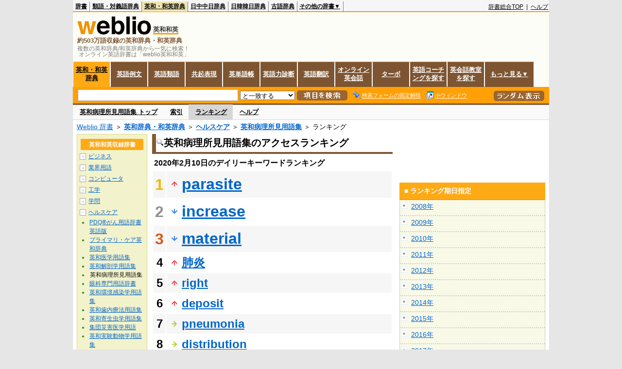

--- FILE ---
content_type: text/html;charset=UTF-8
request_url: https://ejje.weblio.jp/ranking/healthcare/ebrsk/20200210
body_size: 60808
content:
<!DOCTYPE HTML PUBLIC "-//W3C//DTD HTML 4.01 Transitional//EN">
<html lang="ja">
<head>
    <meta http-equiv="Content-Type" content="text/html; charset=UTF-8">

<script type="text/javascript" src="https://cdn.weblio.jp/e7/script/include/lib/jquery.min-1.4.4.js?tst=2026012311"
        charset="UTF-8"></script>
<script type="text/javascript" src="//ajax.googleapis.com/ajax/libs/jqueryui/1.8.24/jquery-ui.min.js"
        charset="UTF-8"></script>
<!-- DataLayer -->
<script>
    
    dataLayer = [{
        
        'member':'non-member',
        'splitTest': 'B'
    }];
</script>
<!-- /DataLayer -->
<!-- Start Google Tag Manager -->
<script>
    (function(w,d,s,l,i) {
        w[l]=w[l]||[];
        w[l].push({'gtm.start':new Date().getTime(),event:'gtm.js'});
        var f=d.getElementsByTagName(s)[0],j=d.createElement(s),dl=l!='dataLayer'?'&l='+l:'';
        j.async=true;
        j.src='//www.googletagmanager.com/gtm.js?id='+i+dl;
        f.parentNode.insertBefore(j,f);
    })(window,document,'script','dataLayer','GTM-WCM52W');
</script>
<!-- End Google Tag Manager -->
<script>
  

// define Monetization Provider
class CustomMonetizationProvider {
    async initialize(initializeParams) {
        return {initializeSuccess: true, apiVersionInUse: "1.0.0", signInMonetizationPortalSupported: false};
    }
    async getUserEntitlementState() {
        return googlefc.monetization.UserEntitlementStateEnum.ENTITLED_NO;
    }
    async monetize(monetizeParams) {
        window.location.href = 'https://uwl.weblio.jp/ps/';
    }
    async destroy(destructionParams) {
        console.log('Custom provider is no longer initialized.');
    }
}

// register Monetization Provider
window.googlefc = window.googlefc || {};
window.googlefc.monetization = window.googlefc.monetization || {};
window.googlefc.monetization.providerRegistry = window.googlefc.monetization.providerRegistry || new Map();
window.googlefc.monetization.providerRegistry.set('publisherCustom', new CustomMonetizationProvider());
</script>

<!-- DFP head -->
<script async='async' src='https://securepubads.g.doubleclick.net/tag/js/gpt.js'></script>
<script>
    var googletag = googletag || {};
    googletag.cmd = googletag.cmd || [];
</script>
<!-- /DFP head -->

<script>
    googletag.cmd.push(function () {
        
        googletag.defineSlot('/2211331/Weblio_PC_ejje_RightTop_336x280',
            [[320, 100], [300, 250], [336, 280]],
            'div-gpt-ad-1635315293934-0').addService(googletag.pubads());
        
        googletag.pubads().enableSingleRequest();
        googletag.enableServices();
    });
</script>
<script type="text/javascript">
(function($) {
var weblioAdsByGoogle = window.weblioAdsByGoogle = window.weblioAdsByGoogle || [];
$(function() {
  for (var i = 0; i < weblioAdsByGoogle.length; ++i) {
    (adsbygoogle = window.adsbygoogle || []).push(weblioAdsByGoogle[i]);
  }
});
})(jQuery);
</script>
<link rel="manifest" href="https://ejje.weblio.jp/manifest.json"/>
<link rel="icon" sizes="144x144" href="https://cdn.weblio.jp/e7/img/favicon/ejje.png"/>
<link rel="apple-touch-icon" href="https://cdn.weblio.jp/e7/img/favicon/ejje/safari/apple-touch-icon.png"/>
<meta name="msapplication-square70x70logo" content="https://cdn.weblio.jp/e7/img/favicon/ejje/ie/site-tile-70x70.png"/>
<meta name="msapplication-square150x150logo" content="https://cdn.weblio.jp/e7/img/favicon/ejje/ie/site-tile-150x150.png"/>
<meta name="msapplication-wide310x150logo" content="https://cdn.weblio.jp/e7/img/favicon/ejje/ie/site-tile-310x150.png"/>
<meta name="msapplication-square310x310logo" content="https://cdn.weblio.jp/e7/img/favicon/ejje/ie/site-tile-310x310.png"/>
<title>2020年02月10日のランキング - ヘルスケア/英和病理所見用語集 - Weblio英和和英</title>
<meta name="description" content="2020年02月10日のWeblio英和和英/ヘルスケア/英和病理所見用語集のキーワードランキング。parasiteが1位、increaseが2位、materialが3位">
<meta name="keywords" content="ヘルスケア/英和病理所見用語集 - Weblio英和和英:parasite,increase,material,肺炎,right">
<meta name="robots" content="noindex">
<link rel="canonical" href="https://ejje.weblio.jp/ranking/healthcare/ebrsk/20200210">
<link rel="stylesheet" type="text/css"
      href="https://cdn.weblio.jp/e7/css/ejje/word_list.css?sd=ejje&amp;tst=2026012311">
<script type="text/javascript" src="https://cdn.weblio.jp/e7/script/word_list.js?tst=2026012311"
        charset="UTF-8"></script>
<script type="text/javascript" src="https://cdn.weblio.jp/e7/script/fix_form_box.js?tst=2026012311"
        charset="UTF-8"></script>
</head>
<body>
<!-- Start Google Tag Manager (noscript) -->
<noscript>
  <iframe src="//www.googletagmanager.com/ns.html?id=GTM-WCM52W" height="0" width="0" style="display:none;visibility:hidden"></iframe>
</noscript>
<!-- End Google Tag Manager (noscript) -->
<div ID=base>
    <div ID=layout>
        <a name="top"></a>
        <div ID=headMidashiEC><h1 title="複数の英和辞典/和英辞典から一気に検索！<br>&nbsp;オンライン英語辞書は「weblio英和和英」">複数の英和辞典/和英辞典から一気に検索！<br>&nbsp;オンライン英語辞書は「weblio英和和英」</h1></div>
<div ID=headBarE>
    <div ID=headBarL>
        <p>
    <a href="https://www.weblio.jp/" title="辞典・百科事典の検索サービス - Weblio辞書">辞書</a>
</p>
<p>
    <a href="https://thesaurus.weblio.jp/" title="類語辞典・シソーラス・対義語 - Weblio辞書">類語・対義語辞典</a>
</p>
<p class=headBarSelE>
    <a href="https://ejje.weblio.jp/" title="英和辞典・和英辞典 - Weblio辞書">英和・和英辞典</a>
</p>
<p>
    <a href="https://cjjc.weblio.jp/" title="中国語辞書 - Weblio日中中日辞典">日中中日辞典</a>
</p>
<p>
    <a href="https://kjjk.weblio.jp/" title="韓国語辞書 - Weblio日韓韓日辞典">日韓韓日辞典</a>
</p>
<p>
    <a href="https://kobun.weblio.jp/" title="古文辞書 - Weblio古語辞典">古語辞典</a>
</p>
<ul 
        ID=NaviNoPulDwn
        onmouseout="showGlobalNaviOtherLinks();"
        onmouseover="showGlobalNaviOtherLinks();">
    <li ID=NaviNoPulDwnLi>その他の辞書▼
        <ul ID=NaviNoPulDwnLiUl>
            <li class=NaviNoPulDwnLiUlLi>
                <a href="https://fjjf.weblio.jp/" title="フランス語辞書 - Weblioフランス語辞典">フランス語辞典</a></li>
            </li>
            <li class=NaviNoPulDwnLiUlLi>
                <a href="https://njjn.weblio.jp/" title="インドネシア語辞書 - Weblioインドネシア語辞典">インドネシア語辞典</a>
            </li>
            <li class=NaviNoPulDwnLiUlLi>
                <a href="https://tjjt.weblio.jp/" title="タイ語辞書 - Weblioタイ語辞典">タイ語辞典</a>
            </li>
            <li class=NaviNoPulDwnLiUlLi>
                <a href="https://vjjv.weblio.jp/" title="ベトナム語辞書 - Weblioベトナム語辞典">ベトナム語辞典</a>
            </li>
            </ul>
    </li>
</ul>
</div>
    <div ID=headBarR>
        <span class=headBarRLg>
            <span id=hdUsrInfoJS title="ログイン"></span></span>
        <a href="https://www.weblio.jp/"
           title="辞典・百科事典の検索サービス - Weblio辞書">辞書総合TOP</a>
        
        &nbsp;|&nbsp;
        <a href="https://help.weblio.jp/ejje" title="ヘルプ">ヘルプ</a>
        </div>
    <b class=clr></b>
</div>


<table ID=logoBar summary="検索ボックスのテーブル">
<tr>
<td ID=logoBarL>
<div ID=logoBarLB>
<a href="https://ejje.weblio.jp/" title="英和辞典・和英辞典 - Weblio辞書"><img src="https://cdn.weblio.jp/e7/img/icons/logoE_LMD.png" alt="英和辞典・和英辞典 - Weblio辞書" height="37px" width="152px"></a>
<span class=logoBarLEj>英和和英</span><div ID=logoBarTE>約503万語収録の英和辞典・和英辞典
</div>
    </div>
</td>
<td ID=logoBarR>
</td>
</tr>
</table>
<form action="https://ejje.weblio.jp/content_find" method="get" name="f">
<div ID=formBoxWrp>
<p class="formBoxESel">
<a href="https://ejje.weblio.jp/" title="英和・和英辞典">英和・和英辞典</a>
</p>
<p onclick="ht(this, 'https://ejje.weblio.jp/sentence/content/');" class="formBoxENo">
<a onclick="return cu(this, 'https://ejje.weblio.jp/sentence/content/')" href="https://ejje.weblio.jp/sentence/" title="英語例文">英語例文</a></p>
<p onclick="ht(this, 'https://ejje.weblio.jp/english-thesaurus/content/');" class="formBoxENo">
<a onclick="return cu(this, 'https://ejje.weblio.jp/english-thesaurus/content/')" href="https://ejje.weblio.jp/english-thesaurus/" title="英語類語">英語類語</a></p>
<p onclick="ht(this, 'https://ejje.weblio.jp/concordance/content/');" class="formBoxENo">
<a onclick="return cu(this, 'https://ejje.weblio.jp/concordance/content/')" href="https://ejje.weblio.jp/concordance/" title="共起表現">共起表現</a></p>
<p class="formBoxENo">
<a href="https://uwl.weblio.jp/" title="英単語帳">英単語帳</a>
</p>
<p class="formBoxENo">
<a href="https://uwl.weblio.jp/vocab-index" title="英語力診断">英語力診断</a>
</p>
<p class="formBoxENo">
<a href="https://translate.weblio.jp/" title="英語翻訳">英語翻訳</a>
</p>
<p class="formBoxENo">
<a href="https://eikaiwa.weblio.jp/" title="オンライン英会話">オンライン英会話</a>
</p>
<p onclick="ht(this, 'https://ejje.weblio.jp/turbo/');" class="formBoxENo">
<a onclick="return cu(this, 'https://ejje.weblio.jp/turbo/')" href="https://ejje.weblio.jp/turbo/" title="英和・和英辞典">ターボ</a></p>
<p onclick="ht(this, 'https://ejje.weblio.jp/content');" class="formBoxENo">
<a onclick="return cu(this, 'https://ejje.weblio.jp/content')" href="https://eikaiwa.weblio.jp/ninja-eikaiwa/" title="英語コーチングを探す">英語コーチングを探す</a></p>
<p onclick="ht(this, 'https://ejje.weblio.jp/content');" class="formBoxENo">
<a onclick="return cu(this, 'https://ejje.weblio.jp/content')" href="https://all-eikaiwa.com/" title="英会話教室を探す">英会話教室を探す</a></p>
<ul ID=formBoxENoPulDwn onclick="showEjjeGlobalNaviOtherLinks()">
<li ID=formBoxENoPulDwnLi>もっと見る▼
<ul ID=formBoxENoPulDwnLiUl>
<li class=formBoxENoPulDwnLiUlLi><a href="https://ejje.weblio.jp/template/" title="英語テンプレート">英語テンプレート</a></li>
<li class=formBoxENoPulDwnLiUlLi><a href="https://eikaiwa.weblio.jp/column/" title="Weblio英会話コラム">英会話コラム</a></li>
</ul>
</li>
</ul>
<br class=clr>
<div ID=formBoxCntE>
<div ID=formBoxL>
<table class=formBoxIWrp>
<tr>
<td><input maxlength="2048" type="text" name="query" class=formBoxITxt></td>
<td><span class="combo_txt_clr formBoxIClIcnNon">&nbsp;</span></td>
</tr>
</table>
<select name="searchType" class=formSelect>
<option value="exact">と一致する</option>
<option value="prefix">で始まる</option>
<option value="contains">を含む</option>
<option value="suffix">で終わる</option>
<option value="text">を解説文に含む</option>
</select>
<input type="image" src="https://cdn.weblio.jp/e7/img/icons/EjjeSchUp.png" value="項目を検索" onMouseOver="this.src='https://cdn.weblio.jp/e7/img/icons/EjjeSchDn.png';" onMouseOut="this.src='https://cdn.weblio.jp/e7/img/icons/EjjeSchUp.png';" class=formButton>
<span class=formBoxLEBtnFxWrp><img src="https://cdn.weblio.jp/e7/img/icons/iconEjjeFxFmOn.png" alt="" class=formBoxLEFxFmBtn><b class=formBoxLEFxFmTxt></b></span>
<span class=formBoxLEBtnSmWinWrp onclick="return formBoxSmWin('https://ejje.weblio.jp/small/')"><img src="https://cdn.weblio.jp/e7/img/icons/iconEjjeSmWin.png" alt="" class=formBoxLEFxFmBtn><b class=formBoxLESmWinTxt>小ウィンドウ</b></span>
</div>
<div ID=formBoxR>
<input type="image" src="https://cdn.weblio.jp/e7/img/icons/srcRdE.png" name="random-select" value="ランダム表示" onMouseOver="this.src='https://cdn.weblio.jp/e7/img/icons/srcRdHiE.png';" onMouseOut="this.src='https://cdn.weblio.jp/e7/img/icons/srcRdE.png';" class=formBoxRd>
</div>
<br class=clr>
</div>
</div>
</form>
<form action="https://ejje.weblio.jp/content_find" method="get" name="fhfx">
<input type="hidden" name="fixFmFocusType" value="">
<div ID=formFixBoxWrp>
<div ID=formFixBoxB>
<div ID=formFixBoxCntE>
<div ID=formFixBoxL>
<table class=formBoxIWrp>
<tr>
<td><input maxlength="2048" type="text" name="query" class=formBoxITxt></td>
<td><span class="combo_txt_clr formBoxIClIcnNon">&nbsp;</span></td>
</tr>
</table>
<select name="searchType" class=formSelect>
<option value="exact">と一致する</option>
<option value="prefix">で始まる</option>
<option value="contains">を含む</option>
<option value="suffix">で終わる</option>
<option value="text">を解説文に含む</option>
</select>
<input type="image" src="https://cdn.weblio.jp/e7/img/icons/EjjeSchUp.png" value="項目を検索" onMouseOver="this.src='https://cdn.weblio.jp/e7/img/icons/EjjeSchDn.png';" onMouseOut="this.src='https://cdn.weblio.jp/e7/img/icons/EjjeSchUp.png';" class=formButton>
<span class=formBoxLEBtnFxWrp><img src="https://cdn.weblio.jp/e7/img/icons/iconEjjeFxFmOn.png" alt="" class=formBoxLEFxFmBtn><b class=formBoxLEFxFmTxt></b></span>
<span class=formBoxLEBtnSmWinWrp onclick="return formBoxSmWin('https://ejje.weblio.jp/small/')"><img src="https://cdn.weblio.jp/e7/img/icons/iconEjjeSmWin.png" alt="" class=formBoxLEFxFmBtn><b class=formBoxLESmWinTxt>小ウィンドウ</b></span>
</div>
<div ID=formFixBoxR>
<input type="image" src="https://cdn.weblio.jp/e7/img/icons/srcRdE.png" name="random-select" value="ランダム表示" onMouseOver="this.src='https://cdn.weblio.jp/e7/img/icons/srcRdHiE.png';" onMouseOut="this.src='https://cdn.weblio.jp/e7/img/icons/srcRdE.png';" class=formBoxRd>
</div>
<br class=clr>
</div>
<br class=clr>
</div>
</div>
</form>

<script type="text/javascript"><!--
$(document).ready(function(){

});

//--></script>
<div ID=headBoxCmk>
</div>
<!-- メニュー開始 -->
<div ID=menu>
<div ID=menuWrap><!--[if IE]><div ID=menuWrapIE><![endif]--><div class=menuOff><a href="https://ejje.weblio.jp/cat/healthcare/ebrsk">英和病理所見用語集 トップ</a></div><div class=menuOff><a href="https://ejje.weblio.jp/category/healthcare/ebrsk">索引</a></div><div class=menuOn><a href="https://ejje.weblio.jp/ranking/healthcare/ebrsk" class=selectedMenu>ランキング</a></div><div class=menuOff><a href="https://ejje.weblio.jp/tips/guide/help/">ヘルプ</a></div><br class=clr>
<!--[if IE]></div><![endif]--></div></div>
<!-- /メニュー終了 -->
<div ID=topic><a href="https://www.weblio.jp/" title="辞典・百科事典の検索サービス - Weblio辞書">Weblio 辞書</a> ＞ <b><a href="https://ejje.weblio.jp/" title="英和辞典・和英辞典">英和辞典・和英辞典</a></b> ＞ <b><a href="https://ejje.weblio.jp/cat/healthcare" title="ヘルスケア">ヘルスケア</a></b> ＞ <b><a href="https://ejje.weblio.jp/cat/healthcare/ebrsk" title="英和病理所見用語集">英和病理所見用語集</a></b> ＞ ランキング</div>

        <!-- コンテンツ開始 -->
        <div ID=wrapper>

            <!-- メイン開始 -->
            <div ID=main>
                <!-- メインボックス開始 -->
                <div class=mainBoxH>
<h2><img src="https://cdn.weblio.jp/e7/img/IconMagnif.png" alt="">英和病理所見用語集のアクセスランキング</h2>
</div>
<div class=mainBoxB>
<p class=mainRankTtl>
&nbsp;2020年2月10日のデイリーキーワードランキング
</p>
<table class=mainRankCC>
<tr class=RankCLBL>
<td class=RankBs><span style="color:#f0ba00;">1</span></td>
<td>
<p class=mainRankU></p>
<a href="https://ejje.weblio.jp/content/parasite?erl=true" title="parasite" rel="nofollow">parasite</a></td>
</tr>
<tr class=RankCLWL>
<td class=RankBs><span style="color:#929292;">2</span></td>
<td>
<p class=mainRankD></p>
<a href="https://ejje.weblio.jp/content/increase?erl=true" title="increase" rel="nofollow">increase</a></td>
</tr>
<tr class=RankCLBL>
<td class=RankBs><span style="color:#d35816;">3</span></td>
<td>
<p class=mainRankD></p>
<a href="https://ejje.weblio.jp/content/material?erl=true" title="material" rel="nofollow">material</a></td>
</tr>
<tr class=RankCLWM>
<td class=RankBs>4</td>
<td>
<p class=mainRankU></p>
<a href="https://ejje.weblio.jp/content/%E8%82%BA%E7%82%8E?erl=true" title="肺炎" rel="nofollow">肺炎</a></td>
</tr>
<tr class=RankCLBM>
<td class=RankBs>5</td>
<td>
<p class=mainRankU></p>
<a href="https://ejje.weblio.jp/content/right?erl=true" title="right" rel="nofollow">right</a></td>
</tr>
<tr class=RankCLWM>
<td class=RankBs>6</td>
<td>
<p class=mainRankU></p>
<a href="https://ejje.weblio.jp/content/deposit?erl=true" title="deposit" rel="nofollow">deposit</a></td>
</tr>
<tr class=RankCLBM>
<td class=RankBs>7</td>
<td>
<p class=mainRankS></p>
<a href="https://ejje.weblio.jp/content/pneumonia?erl=true" title="pneumonia" rel="nofollow">pneumonia</a></td>
</tr>
<tr class=RankCLWM>
<td class=RankBs>8</td>
<td>
<p class=mainRankS></p>
<a href="https://ejje.weblio.jp/content/distribution?erl=true" title="distribution" rel="nofollow">distribution</a></td>
</tr>
<tr class=RankCLBM>
<td class=RankBs>9</td>
<td>
<p class=mainRankD></p>
<a href="https://ejje.weblio.jp/content/general?erl=true" title="general" rel="nofollow">general</a></td>
</tr>
<tr class=RankCLWM>
<td class=RankBs>10</td>
<td>
<p class=mainRankD></p>
<a href="https://ejje.weblio.jp/content/rest?erl=true" title="rest" rel="nofollow">rest</a></td>
</tr>
<tr class=RankCLB>
<td class=RankBs>11</td>
<td>
<p class=mainRankS></p>
<a href="https://ejje.weblio.jp/content/organization?erl=true" title="organization" rel="nofollow">organization</a></td>
</tr>
<tr class=RankCLW>
<td class=RankBs>12</td>
<td>
<p class=mainRankD></p>
<a href="https://ejje.weblio.jp/content/multiple?erl=true" title="multiple" rel="nofollow">multiple</a></td>
</tr>
<tr class=RankCLB>
<td class=RankBs>13</td>
<td>
<p class=mainRankU></p>
<a href="https://ejje.weblio.jp/content/flat?erl=true" title="flat" rel="nofollow">flat</a></td>
</tr>
<tr class=RankCLW>
<td class=RankBs>14</td>
<td>
<p class=mainRankU></p>
<a href="https://ejje.weblio.jp/content/focus?erl=true" title="focus" rel="nofollow">focus</a></td>
</tr>
<tr class=RankCLB>
<td class=RankBs>15</td>
<td>
<p class=mainRankU></p>
<a href="https://ejje.weblio.jp/content/defect?erl=true" title="defect" rel="nofollow">defect</a></td>
</tr>
<tr class=RankCLW>
<td class=RankBs>16</td>
<td>
<p class=mainRankD></p>
<a href="https://ejje.weblio.jp/content/firm?erl=true" title="firm" rel="nofollow">firm</a></td>
</tr>
<tr class=RankCLB>
<td class=RankBs>17</td>
<td>
<p class=mainRankD></p>
<a href="https://ejje.weblio.jp/content/appendix?erl=true" title="appendix" rel="nofollow">appendix</a></td>
</tr>
<tr class=RankCLW>
<td class=RankBs>18</td>
<td>
<p class=mainRankU></p>
<a href="https://ejje.weblio.jp/content/quantity?erl=true" title="quantity" rel="nofollow">quantity</a></td>
</tr>
<tr class=RankCLB>
<td class=RankBs>19</td>
<td>
<p class=mainRankU></p>
<a href="https://ejje.weblio.jp/content/decrease?erl=true" title="decrease" rel="nofollow">decrease</a></td>
</tr>
<tr class=RankCLW>
<td class=RankBs>20</td>
<td>
<p class=mainRankU></p>
<a href="https://ejje.weblio.jp/content/volume?erl=true" title="volume" rel="nofollow">volume</a></td>
</tr>
<tr class=RankCLB>
<td class=RankBs>21</td>
<td>
<p class=mainRankU></p>
<a href="https://ejje.weblio.jp/content/moderate?erl=true" title="moderate" rel="nofollow">moderate</a></td>
</tr>
<tr class=RankCLW>
<td class=RankBs>22</td>
<td>
<p class=mainRankU></p>
<a href="https://ejje.weblio.jp/content/round?erl=true" title="round" rel="nofollow">round</a></td>
</tr>
<tr class=RankCLB>
<td class=RankBs>23</td>
<td>
<p class=mainRankU></p>
<a href="https://ejje.weblio.jp/content/spot?erl=true" title="spot" rel="nofollow">spot</a></td>
</tr>
<tr class=RankCLW>
<td class=RankBs>24</td>
<td>
<p class=mainRankU></p>
<a href="https://ejje.weblio.jp/content/scale?erl=true" title="scale" rel="nofollow">scale</a></td>
</tr>
<tr class=RankCLB>
<td class=RankBs>25</td>
<td>
<p class=mainRankD></p>
<a href="https://ejje.weblio.jp/content/mass?erl=true" title="mass" rel="nofollow">mass</a></td>
</tr>
<tr class=RankCLW>
<td class=RankBs>26</td>
<td>
<p class=mainRankN></p>
<a href="https://ejje.weblio.jp/content/canine?erl=true" title="canine" rel="nofollow">canine</a></td>
</tr>
<tr class=RankCLB>
<td class=RankBs>27</td>
<td>
<p class=mainRankU></p>
<a href="https://ejje.weblio.jp/content/root?erl=true" title="root" rel="nofollow">root</a></td>
</tr>
<tr class=RankCLW>
<td class=RankBs>28</td>
<td>
<p class=mainRankD></p>
<a href="https://ejje.weblio.jp/content/destruction?erl=true" title="destruction" rel="nofollow">destruction</a></td>
</tr>
<tr class=RankCLB>
<td class=RankBs>29</td>
<td>
<p class=mainRankU></p>
<a href="https://ejje.weblio.jp/content/external?erl=true" title="external" rel="nofollow">external</a></td>
</tr>
<tr class=RankCLW>
<td class=RankBs>30</td>
<td>
<p class=mainRankD></p>
<a href="https://ejje.weblio.jp/content/base?erl=true" title="base" rel="nofollow">base</a></td>
</tr>
<tr class=RankCLB>
<td class=RankBs>31</td>
<td>
<p class=mainRankD></p>
<a href="https://ejje.weblio.jp/content/hard?erl=true" title="hard" rel="nofollow">hard</a></td>
</tr>
<tr class=RankCLW>
<td class=RankBs>32</td>
<td>
<p class=mainRankD></p>
<a href="https://ejje.weblio.jp/content/profound?erl=true" title="profound" rel="nofollow">profound</a></td>
</tr>
<tr class=RankCLB>
<td class=RankBs>33</td>
<td>
<p class=mainRankU></p>
<a href="https://ejje.weblio.jp/content/branch?erl=true" title="branch" rel="nofollow">branch</a></td>
</tr>
<tr class=RankCLW>
<td class=RankBs>34</td>
<td>
<p class=mainRankD></p>
<a href="https://ejje.weblio.jp/content/face?erl=true" title="face" rel="nofollow">face</a></td>
</tr>
<tr class=RankCLB>
<td class=RankBs>35</td>
<td>
<p class=mainRankU></p>
<a href="https://ejje.weblio.jp/content/internal?erl=true" title="internal" rel="nofollow">internal</a></td>
</tr>
<tr class=RankCLW>
<td class=RankBs>36</td>
<td>
<p class=mainRankU></p>
<a href="https://ejje.weblio.jp/content/retention?erl=true" title="retention" rel="nofollow">retention</a></td>
</tr>
<tr class=RankCLB>
<td class=RankBs>37</td>
<td>
<p class=mainRankD></p>
<a href="https://ejje.weblio.jp/content/superior?erl=true" title="superior" rel="nofollow">superior</a></td>
</tr>
<tr class=RankCLW>
<td class=RankBs>38</td>
<td>
<p class=mainRankD></p>
<a href="https://ejje.weblio.jp/content/heart?erl=true" title="heart" rel="nofollow">heart</a></td>
</tr>
<tr class=RankCLB>
<td class=RankBs>39</td>
<td>
<p class=mainRankS></p>
<a href="https://ejje.weblio.jp/content/head?erl=true" title="head" rel="nofollow">head</a></td>
</tr>
<tr class=RankCLW>
<td class=RankBs>40</td>
<td>
<p class=mainRankD></p>
<a href="https://ejje.weblio.jp/content/back?erl=true" title="back" rel="nofollow">back</a></td>
</tr>
<tr class=RankCLB>
<td class=RankBs>41</td>
<td>
<p class=mainRankU></p>
<a href="https://ejje.weblio.jp/content/fracture?erl=true" title="fracture" rel="nofollow">fracture</a></td>
</tr>
<tr class=RankCLW>
<td class=RankBs>42</td>
<td>
<p class=mainRankD></p>
<a href="https://ejje.weblio.jp/content/extensive?erl=true" title="extensive" rel="nofollow">extensive</a></td>
</tr>
<tr class=RankCLB>
<td class=RankBs>43</td>
<td>
<p class=mainRankD></p>
<a href="https://ejje.weblio.jp/content/fluid?erl=true" title="fluid" rel="nofollow">fluid</a></td>
</tr>
<tr class=RankCLW>
<td class=RankBs>44</td>
<td>
<p class=mainRankU></p>
<a href="https://ejje.weblio.jp/content/pale?erl=true" title="pale" rel="nofollow">pale</a></td>
</tr>
<tr class=RankCLB>
<td class=RankBs>45</td>
<td>
<p class=mainRankD></p>
<a href="https://ejje.weblio.jp/content/congestion?erl=true" title="congestion" rel="nofollow">congestion</a></td>
</tr>
<tr class=RankCLW>
<td class=RankBs>46</td>
<td>
<p class=mainRankU></p>
<a href="https://ejje.weblio.jp/content/cortex?erl=true" title="cortex" rel="nofollow">cortex</a></td>
</tr>
<tr class=RankCLB>
<td class=RankBs>47</td>
<td>
<p class=mainRankU></p>
<a href="https://ejje.weblio.jp/content/joint?erl=true" title="joint" rel="nofollow">joint</a></td>
</tr>
<tr class=RankCLW>
<td class=RankBs>48</td>
<td>
<p class=mainRankU></p>
<a href="https://ejje.weblio.jp/content/pattern?erl=true" title="pattern" rel="nofollow">pattern</a></td>
</tr>
<tr class=RankCLB>
<td class=RankBs>49</td>
<td>
<p class=mainRankU></p>
<a href="https://ejje.weblio.jp/content/lateral?erl=true" title="lateral" rel="nofollow">lateral</a></td>
</tr>
<tr class=RankCLW>
<td class=RankBs>50</td>
<td>
<p class=mainRankU></p>
<a href="https://ejje.weblio.jp/content/matrix?erl=true" title="matrix" rel="nofollow">matrix</a></td>
</tr>
</table>
<br><div class=mainBoxBCtr><p class=mainRankTtl>
<a href="https://ejje.weblio.jp/ranking/healthcare/ebrsk/20200209">前の日を検索</a>
 | 2020/02/10
 | <a href="https://ejje.weblio.jp/ranking/healthcare/ebrsk/20200211">次の日を検索</a>
</p></div>
<br>
<div style="text-align:right;">
2026年1月23日 14時48分更新(随時更新中)
</div>
</div>
<!-- /メインボックス終了 -->
            </div>


            <!-- /メイン終了 -->

            <!-- ナビ開始 -->
            <div ID=navi>

                <p class=treeBoxH>&nbsp;</p>
<div class=treeBoxCFold>
<h2 ID=treeBoxCBtnR>英和和英収録辞書</h2>
<p class=treeBoxCFoldLi><span class=pl onclick="return catRNewNav(this, 0);" id=catIcon0>＋</span>
<a href="https://ejje.weblio.jp/ranking/business" title="ビジネス">ビジネス</a>
</p>
<div id=treeBoxCat0 style="position:absolute; top:-140px; left:-140px; visibility:hidden; width:133px;">
<b><a href="https://ejje.weblio.jp/ranking/business/gkkry/20200210" title="外交関連用語集">外交関連用語集</a></b><b><a href="https://ejje.weblio.jp/ranking/business/ekzyj/20200210" title="英和経済用語辞典">英和経済用語辞典</a></b><b><a href="https://ejje.weblio.jp/ranking/business/kznhg/20200210" title="経済のにほんご">経済のにほんご</a></b><b><a href="https://ejje.weblio.jp/ranking/business/ifezs/20200210" title="英文財務諸表用語集">英文財務諸表用語集</a></b><b><a href="https://ejje.weblio.jp/ranking/business/jjrmw/20200210" title="人事労務和英辞典">人事労務和英辞典</a></b><b><a href="https://ejje.weblio.jp/ranking/business/esmhy/20200210" title="英和生命保険用語辞典">英和生命保険用語辞典</a></b><b><a href="https://ejje.weblio.jp/ranking/business/esskb/20200210" title="英和商品・サービス国際分類名">英和商品・サービス国際分類名</a></b><b><a href="https://ejje.weblio.jp/ranking/business/wnhsb/20200210" title="和英日本標準商品分類">和英日本標準商品分類</a></b>
</div>
<p class=treeBoxCFoldLi><span class=pl onclick="return catRNewNav(this, 1);" id=catIcon1>＋</span>
<a href="https://ejje.weblio.jp/ranking/occupation" title="業界用語">業界用語</a>
</p>
<div id=treeBoxCat1 style="position:absolute; top:-140px; left:-140px; visibility:hidden; width:133px;">
<b><a href="https://ejje.weblio.jp/ranking/occupation/kstye/20200210" title="警察用語英訳一覧">警察用語英訳一覧</a></b><b><a href="https://ejje.weblio.jp/ranking/occupation/wbrkg/20200210" title="和英防衛略語集">和英防衛略語集</a></b><b><a href="https://ejje.weblio.jp/ranking/occupation/wmcny/20200210" title="和英マシニング用語集">和英マシニング用語集</a></b><b><a href="https://ejje.weblio.jp/ranking/occupation/eitsk/20200210" title="英和ITS関連用語集">英和ITS関連用語集</a></b><b><a href="https://ejje.weblio.jp/ranking/occupation/skswj/20200210" title="作業環境測定和英辞典">作業環境測定和英辞典</a></b><b><a href="https://ejje.weblio.jp/ranking/occupation/rmsjy/20200210" title="ラムサール条約用語和英対訳集">ラムサール条約用語和英対訳集</a></b>
</div>
<p class=treeBoxCFoldLi><span class=pl onclick="return catRNewNav(this, 2);" id=catIcon2>＋</span>
<a href="https://ejje.weblio.jp/ranking/computer" title="コンピュータ">コンピュータ</a>
</p>
<div id=treeBoxCat2 style="position:absolute; top:-140px; left:-140px; visibility:hidden; width:133px;">
<b><a href="https://ejje.weblio.jp/ranking/computer/dnkds/20200210" title="電気・電子用語集">電気・電子用語集</a></b><b><a href="https://ejje.weblio.jp/ranking/computer/mcrsy/20200210" title="マイクロソフト用語集">マイクロソフト用語集</a></b><b><a href="https://ejje.weblio.jp/ranking/computer/cmpyg/20200210" title="コンピューター用語辞典">コンピューター用語辞典</a></b>
</div>
<p class=treeBoxCFoldLi><span class=pl onclick="return catRNewNav(this, 3);" id=catIcon3>＋</span>
<a href="https://ejje.weblio.jp/ranking/engineering" title="工学">工学</a>
</p>
<div id=treeBoxCat3 style="position:absolute; top:-140px; left:-140px; visibility:hidden; width:133px;">
<b><a href="https://ejje.weblio.jp/ranking/engineering/kggjr/20200210" title="科学技術論文動詞集">科学技術論文動詞集</a></b><b><a href="https://ejje.weblio.jp/ranking/engineering/kkkge/20200210" title="機械工学英和和英辞典">機械工学英和和英辞典</a></b><b><a href="https://ejje.weblio.jp/ranking/engineering/wujty/20200210" title="和英宇宙実験対訳用語集">和英宇宙実験対訳用語集</a></b><b><a href="https://ejje.weblio.jp/ranking/engineering/dnksg/20200210" title="電気制御英語辞典">電気制御英語辞典</a></b>
</div>
<p class=treeBoxCFoldLi><span class=pl onclick="return catRNewNav(this, 4);" id=catIcon4>＋</span>
<a href="https://ejje.weblio.jp/ranking/academic" title="学問">学問</a>
</p>
<div id=treeBoxCat4 style="position:absolute; top:-140px; left:-140px; visibility:hidden; width:133px;">
<b><a href="https://ejje.weblio.jp/ranking/academic/hrhdt/20200210" title="法令名翻訳データ">法令名翻訳データ</a></b><b><a href="https://ejje.weblio.jp/ranking/academic/hynht/20200210" title="法令用語日英標準対訳辞書">法令用語日英標準対訳辞書</a></b><b><a href="https://ejje.weblio.jp/ranking/academic/bkkse/20200210" title="部局課名・官職名英訳辞典">部局課名・官職名英訳辞典</a></b><b><a href="https://ejje.weblio.jp/ranking/academic/edknh/20200210" title="英和独禁法用語辞典">英和独禁法用語辞典</a></b><b><a href="https://ejje.weblio.jp/ranking/academic/gkjet/20200210" title="学術用語英和対訳集">学術用語英和対訳集</a></b><b><a href="https://ejje.weblio.jp/ranking/academic/jstkg/20200210" title="JST科学技術用語日英対訳辞書">JST科学技術用語日英対訳辞書</a></b><b><a href="https://ejje.weblio.jp/ranking/academic/egrkj/20200210" title="英語論文検索辞書">英語論文検索辞書</a></b><b><a href="https://ejje.weblio.jp/ranking/academic/ntggy/20200210" title="日英対訳言語学用語集">日英対訳言語学用語集</a></b><b><a href="https://ejje.weblio.jp/ranking/academic/erbtk/20200210" title="英語論文投稿用語集">英語論文投稿用語集</a></b><b><a href="https://ejje.weblio.jp/ranking/academic/wzgky/20200210" title="和英図学用語辞書">和英図学用語辞書</a></b><b><a href="https://ejje.weblio.jp/ranking/academic/egisy/20200210" title="英和GIS用語集">英和GIS用語集</a></b><b><a href="https://ejje.weblio.jp/ranking/academic/ebsiy/20200210" title="英和防災用語集">英和防災用語集</a></b><b><a href="https://ejje.weblio.jp/ranking/academic/itery/20200210" title="ITER（国際熱核融合実験炉）用語対訳辞書">ITER（国際熱核融合実験炉）用語対訳辞書</a></b><b><a href="https://ejje.weblio.jp/ranking/academic/dgpws/20200210" title="脱原発和英小辞典">脱原発和英小辞典</a></b><b><a href="https://ejje.weblio.jp/ranking/academic/wkyky/20200210" title="和英教育用語辞典">和英教育用語辞典</a></b>
</div>
<p class=treeBoxCFoldLi><span class=pl onclick="return catRNewNav(this, 5, true);" id=catIcon5>－</span>
<a href="https://ejje.weblio.jp/ranking/healthcare" title="ヘルスケア">ヘルスケア</a>
</p>
<div id=treeBoxCat5 style="position:static; visibility:visible; width:133px;">
<b><a href="https://ejje.weblio.jp/ranking/healthcare/pdqge/20200210" title="PDQ®がん用語辞書 英語版">PDQ®がん用語辞書 英語版</a></b><b><a href="https://ejje.weblio.jp/ranking/healthcare/prcry/20200210" title="プライマリ・ケア英和辞典">プライマリ・ケア英和辞典</a></b><b><a href="https://ejje.weblio.jp/ranking/healthcare/eigky/20200210" title="英和医学用語集">英和医学用語集</a></b><b><a href="https://ejje.weblio.jp/ranking/healthcare/ekbys/20200210" title="英和解剖学用語集">英和解剖学用語集</a></b><b><span class=txt>英和病理所見用語集</span></b><b><a href="https://ejje.weblio.jp/ranking/healthcare/gnksy/20200210" title="眼科専門用語辞書">眼科専門用語辞書</a></b><b><a href="https://ejje.weblio.jp/ranking/healthcare/eknky/20200210" title="英和環境感染学用語集">英和環境感染学用語集</a></b><b><a href="https://ejje.weblio.jp/ranking/healthcare/esnrh/20200210" title="英和歯内療法用語集">英和歯内療法用語集</a></b><b><a href="https://ejje.weblio.jp/ranking/healthcare/ekscy/20200210" title="英和寄生虫学用語集">英和寄生虫学用語集</a></b><b><a href="https://ejje.weblio.jp/ranking/healthcare/sdsiy/20200210" title="集団災害医学用語">集団災害医学用語</a></b><b><a href="https://ejje.weblio.jp/ranking/healthcare/ejkdb/20200210" title="英和実験動物学用語集">英和実験動物学用語集</a></b><b><a href="https://ejje.weblio.jp/ranking/healthcare/liscj/20200210" title="ライフサイエンス辞書">ライフサイエンス辞書</a></b>
</div>
<p class=treeBoxCFoldLi><span class=pl onclick="return catRNewNav(this, 6);" id=catIcon6>＋</span>
<a href="https://ejje.weblio.jp/ranking/dictionary" title="辞書・百科事典">辞書・百科事典</a>
</p>
<div id=treeBoxCat6 style="position:absolute; top:-140px; left:-140px; visibility:hidden; width:133px;">
<b><a href="https://ejje.weblio.jp/ranking/dictionary/kenej/20200210" title="研究社 新英和中辞典">研究社 新英和中辞典</a></b><b><a href="https://ejje.weblio.jp/ranking/dictionary/kenje/20200210" title="研究社 新和英中辞典">研究社 新和英中辞典</a></b><b><a href="https://ejje.weblio.jp/ranking/dictionary/weiys/20200210" title="英語での言い方用例集">英語での言い方用例集</a></b><b><a href="https://ejje.weblio.jp/ranking/dictionary/egtej/20200210" title="Eゲイト英和辞典">Eゲイト英和辞典</a></b><b><a href="https://ejje.weblio.jp/ranking/dictionary/wejej/20200210" title="Weblio実用英語辞典">Weblio実用英語辞典</a><span style="color:red; padding-left:2px;">new!</span></b><b><a href="https://ejje.weblio.jp/ranking/dictionary/ctbds/20200210" title="コア・セオリー英語表現(基本動詞)">コア・セオリー英語表現(基本動詞)</a></b><b><a href="https://ejje.weblio.jp/ranking/dictionary/hypej/20200210" title="ハイパー英語辞書">ハイパー英語辞書</a></b><b><a href="https://ejje.weblio.jp/ranking/dictionary/jmdct/20200210" title="JMdict">JMdict</a></b><b><a href="https://ejje.weblio.jp/ranking/dictionary/ektwz/20200210" title="英語ことわざ教訓辞典">英語ことわざ教訓辞典</a></b><b><a href="https://ejje.weblio.jp/ranking/dictionary/kejcy/20200210" title="研究社 英和コンピューター用語辞典">研究社 英和コンピューター用語辞典</a></b><b><a href="https://ejje.weblio.jp/ranking/dictionary/rbehj/20200210" title="旅行・ビジネス英会話翻訳">旅行・ビジネス英会話翻訳</a></b><b><a href="https://ejje.weblio.jp/ranking/dictionary/kckke/20200210" title="金融庁記者会見英語対訳">金融庁記者会見英語対訳</a></b><b><a href="https://ejje.weblio.jp/ranking/dictionary/gskke/20200210" title="外務省記者会見英語対訳">外務省記者会見英語対訳</a></b><b><a href="https://ejje.weblio.jp/ranking/dictionary/tteba/20200210" title="Tatoeba">Tatoeba</a></b><b><a href="https://ejje.weblio.jp/ranking/dictionary/nwnej/20200210" title="日本語WordNet(英和)">日本語WordNet(英和)</a></b><b><a href="https://ejje.weblio.jp/ranking/dictionary/edrnt/20200210" title="EDR日英対訳辞書">EDR日英対訳辞書</a></b><b><a href="https://ejje.weblio.jp/ranking/dictionary/neens/20200210" title="日英・英日専門用語辞書">日英・英日専門用語辞書</a></b><b><a href="https://ejje.weblio.jp/ranking/dictionary/nekym/20200210" title="日英固有名詞辞典">日英固有名詞辞典</a></b><b><a href="https://ejje.weblio.jp/ranking/dictionary/jmned/20200210" title="JMnedict">JMnedict</a></b><b><a href="https://ejje.weblio.jp/ranking/dictionary/idsmt/20200210" title="遺伝子名称シソーラス">遺伝子名称シソーラス</a></b><b><a href="https://ejje.weblio.jp/ranking/dictionary/wejhs/20200210" title="Weblio派生語辞書">Weblio派生語辞書</a></b><b><a href="https://ejje.weblio.jp/ranking/dictionary/wkgje/20200210" title="Weblio記号和英辞書">Weblio記号和英辞書</a></b><b><a href="https://ejje.weblio.jp/ranking/dictionary/wwsej/20200210" title="Weblio和製英語辞書">Weblio和製英語辞書</a></b><b><a href="https://ejje.weblio.jp/ranking/dictionary/wehgj/20200210" title="Weblio英語表現辞典">Weblio英語表現辞典</a></b><b><a href="https://ejje.weblio.jp/ranking/dictionary/eidhg/20200210" title="英語イディオム表現辞典">英語イディオム表現辞典</a></b><b><a href="https://ejje.weblio.jp/ranking/dictionary/mlerj/20200210" title="メール英語例文辞書">メール英語例文辞書</a></b><b><a href="https://ejje.weblio.jp/ranking/dictionary/wegim/20200210" title="Weblio英語言い回し辞典">Weblio英語言い回し辞典</a></b><b><a href="https://ejje.weblio.jp/ranking/dictionary/intsj/20200210" title="インターネットスラング英和辞典">インターネットスラング英和辞典</a></b><b><a href="https://ejje.weblio.jp/ranking/dictionary/skslg/20200210" title="最強のスラング英会話">最強のスラング英会話</a></b><b><a href="https://ejje.weblio.jp/ranking/dictionary/bbsbe/20200210" title="場面別・シーン別英語表現辞典">場面別・シーン別英語表現辞典</a></b><b><a href="https://ejje.weblio.jp/ranking/dictionary/stwdj/20200210" title="斎藤和英大辞典">斎藤和英大辞典</a></b><b><a href="https://ejje.weblio.jp/ranking/dictionary/wsmyg/20200210" title="Weblio専門用語対訳辞書">Weblio専門用語対訳辞書</a></b><b><a href="https://ejje.weblio.jp/ranking/dictionary/wejty/20200210" title="Weblio英和対訳辞書">Weblio英和対訳辞書</a></b><b><a href="https://ejje.weblio.jp/ranking/dictionary/jktke/20200210" title="人口統計学英英辞書">人口統計学英英辞書</a></b><b><a href="https://ejje.weblio.jp/ranking/dictionary/enwik/20200210" title="Wiktionary英語版">Wiktionary英語版</a></b><b><a href="https://ejje.weblio.jp/ranking/dictionary/wkpen/20200210" title="ウィキペディア英語版">ウィキペディア英語版</a></b><b><a href="https://ejje.weblio.jp/ranking/dictionary/werbj/20200210" title="Weblio例文辞書">Weblio例文辞書</a></b>
</div>
</div>

<div class=treeBoxHr></div>
<div class=treeBoxC>
<div ID=treeBoxCBtnO>最近追加された辞書</div>
<p class=treeBoxCP><span>▼</span><a href="https://thesaurus.weblio.jp/ranking/wjrjt">Weblio実用類語辞典</a></p>
<p class=treeBoxCP><span>▼</span><a href="https://ejje.weblio.jp/ranking/dictionary/wejej">Weblio実用英語辞典</a></p>
</div>
<div class=treeBoxHr></div>
<p class=treeBoxB>&nbsp;</p>
</div>
            <!-- /ナビ終了 -->
        </div>

        <div ID=side>
<div id="div-gpt-ad-1635315293934-0" class=""  style="min-width: 300px; min-height: 100px;">
    <script>
            googletag.cmd.push(function () {
                googletag.display('div-gpt-ad-1635315293934-0');
            });
        </script>
    </div>
<div class=sideBoxRHE><p>■ ランキング期日指定</p></div>
<div class=sideBoxCalE>
<div class=sideRankBtnY>
<img src="https://cdn.weblio.jp/e7/img/iconPlus.png" style="cursor:pointer;" onClick="return selectYearLinkIcon(2008);" id=year2008 alt="">
&nbsp;<a href="https://ejje.weblio.jp/ranking/healthcare/ebrsk/2008">2008年</a>
</div>
<div id=month2008 style="position:absolute; top:0; left:0; visibility:hidden;">
<div class=sideRankBtnM>
<img src="https://cdn.weblio.jp/e7/img/iconPlus.png" style="cursor:pointer;" onClick="return selectMonthLinkIcon(200809);" id=mon200809 class="monthIcon" alt="">
&nbsp;<a href="https://ejje.weblio.jp/ranking/healthcare/ebrsk/200809">9月</a>
</div>
<div id=day200809 class="dayCalendar" style="height:0; left:0; overflow:hidden; position:absolute; top:0; visibility:hidden; width:0;">
<div class=sideCalRank>
<table>
<tr>
<th>月</th><th>火</th><th>水</th><th>木</th><th>金</th><th class="sat">土</th><th class="sun">日</th>
</tr>
<tbody><tr>
<td class="empN">25</td>
<td class="empN">26</td>
<td class="empN">27</td>
<td class="empN">28</td>
<td class="empN">29</td>
<td class="empN">30</td>
<td class="empN">31</td></tr><tr>
<td class="day"><a href="https://ejje.weblio.jp/ranking/healthcare/ebrsk/20080901">1</a></td>
<td class="day"><a href="https://ejje.weblio.jp/ranking/healthcare/ebrsk/20080902">2</a></td>
<td class="day"><a href="https://ejje.weblio.jp/ranking/healthcare/ebrsk/20080903">3</a></td>
<td class="day"><a href="https://ejje.weblio.jp/ranking/healthcare/ebrsk/20080904">4</a></td>
<td class="day"><a href="https://ejje.weblio.jp/ranking/healthcare/ebrsk/20080905">5</a></td>
<td class="sat"><a href="https://ejje.weblio.jp/ranking/healthcare/ebrsk/20080906">6</a></td>
<td class="sun"><a href="https://ejje.weblio.jp/ranking/healthcare/ebrsk/20080907">7</a></td></tr><tr>
<td class="day"><a href="https://ejje.weblio.jp/ranking/healthcare/ebrsk/20080908">8</a></td>
<td class="day"><a href="https://ejje.weblio.jp/ranking/healthcare/ebrsk/20080909">9</a></td>
<td class="day"><a href="https://ejje.weblio.jp/ranking/healthcare/ebrsk/20080910">10</a></td>
<td class="day"><a href="https://ejje.weblio.jp/ranking/healthcare/ebrsk/20080911">11</a></td>
<td class="day"><a href="https://ejje.weblio.jp/ranking/healthcare/ebrsk/20080912">12</a></td>
<td class="sat"><a href="https://ejje.weblio.jp/ranking/healthcare/ebrsk/20080913">13</a></td>
<td class="sun"><a href="https://ejje.weblio.jp/ranking/healthcare/ebrsk/20080914">14</a></td></tr><tr>
<td class="day"><a href="https://ejje.weblio.jp/ranking/healthcare/ebrsk/20080915">15</a></td>
<td class="day"><a href="https://ejje.weblio.jp/ranking/healthcare/ebrsk/20080916">16</a></td>
<td class="day"><a href="https://ejje.weblio.jp/ranking/healthcare/ebrsk/20080917">17</a></td>
<td class="day"><a href="https://ejje.weblio.jp/ranking/healthcare/ebrsk/20080918">18</a></td>
<td class="day"><a href="https://ejje.weblio.jp/ranking/healthcare/ebrsk/20080919">19</a></td>
<td class="sat"><a href="https://ejje.weblio.jp/ranking/healthcare/ebrsk/20080920">20</a></td>
<td class="sun"><a href="https://ejje.weblio.jp/ranking/healthcare/ebrsk/20080921">21</a></td></tr><tr>
<td class="day"><a href="https://ejje.weblio.jp/ranking/healthcare/ebrsk/20080922">22</a></td>
<td class="day"><a href="https://ejje.weblio.jp/ranking/healthcare/ebrsk/20080923">23</a></td>
<td class="day"><a href="https://ejje.weblio.jp/ranking/healthcare/ebrsk/20080924">24</a></td>
<td class="day"><a href="https://ejje.weblio.jp/ranking/healthcare/ebrsk/20080925">25</a></td>
<td class="day"><a href="https://ejje.weblio.jp/ranking/healthcare/ebrsk/20080926">26</a></td>
<td class="sat"><a href="https://ejje.weblio.jp/ranking/healthcare/ebrsk/20080927">27</a></td>
<td class="sun"><a href="https://ejje.weblio.jp/ranking/healthcare/ebrsk/20080928">28</a></td></tr><tr>
<td class="day"><a href="https://ejje.weblio.jp/ranking/healthcare/ebrsk/20080929">29</a></td>
<td class="day"><a href="https://ejje.weblio.jp/ranking/healthcare/ebrsk/20080930">30</a></td>
<td class="empN">1</td>
<td class="empN">2</td>
<td class="empN">3</td>
<td class="empN">4</td>
<td class="empN">5</td>
</tr></tbody>
</table>
</div>
</div>
<div class=sideRankBtnM>
<img src="https://cdn.weblio.jp/e7/img/iconPlus.png" style="cursor:pointer;" onClick="return selectMonthLinkIcon(200810);" id=mon200810 class="monthIcon" alt="">
&nbsp;<a href="https://ejje.weblio.jp/ranking/healthcare/ebrsk/200810">10月</a>
</div>
<div id=day200810 class="dayCalendar" style="height:0; left:0; overflow:hidden; position:absolute; top:0; visibility:hidden; width:0;">
<div class=sideCalRank>
<table>
<tr>
<th>月</th><th>火</th><th>水</th><th>木</th><th>金</th><th class="sat">土</th><th class="sun">日</th>
</tr>
<tbody><tr>
<td class="empN">29</td>
<td class="empN">30</td>
<td class="emp">1</td>
<td class="emp">2</td>
<td class="emp">3</td>
<td class="emp">4</td>
<td class="emp">5</td></tr><tr>
<td class="emp">6</td>
<td class="emp">7</td>
<td class="emp">8</td>
<td class="emp">9</td>
<td class="emp">10</td>
<td class="emp">11</td>
<td class="emp">12</td></tr><tr>
<td class="day"><a href="https://ejje.weblio.jp/ranking/healthcare/ebrsk/20081013">13</a></td>
<td class="day"><a href="https://ejje.weblio.jp/ranking/healthcare/ebrsk/20081014">14</a></td>
<td class="day"><a href="https://ejje.weblio.jp/ranking/healthcare/ebrsk/20081015">15</a></td>
<td class="day"><a href="https://ejje.weblio.jp/ranking/healthcare/ebrsk/20081016">16</a></td>
<td class="day"><a href="https://ejje.weblio.jp/ranking/healthcare/ebrsk/20081017">17</a></td>
<td class="sat"><a href="https://ejje.weblio.jp/ranking/healthcare/ebrsk/20081018">18</a></td>
<td class="sun"><a href="https://ejje.weblio.jp/ranking/healthcare/ebrsk/20081019">19</a></td></tr><tr>
<td class="day"><a href="https://ejje.weblio.jp/ranking/healthcare/ebrsk/20081020">20</a></td>
<td class="day"><a href="https://ejje.weblio.jp/ranking/healthcare/ebrsk/20081021">21</a></td>
<td class="day"><a href="https://ejje.weblio.jp/ranking/healthcare/ebrsk/20081022">22</a></td>
<td class="day"><a href="https://ejje.weblio.jp/ranking/healthcare/ebrsk/20081023">23</a></td>
<td class="day"><a href="https://ejje.weblio.jp/ranking/healthcare/ebrsk/20081024">24</a></td>
<td class="sat"><a href="https://ejje.weblio.jp/ranking/healthcare/ebrsk/20081025">25</a></td>
<td class="sun"><a href="https://ejje.weblio.jp/ranking/healthcare/ebrsk/20081026">26</a></td></tr><tr>
<td class="day"><a href="https://ejje.weblio.jp/ranking/healthcare/ebrsk/20081027">27</a></td>
<td class="day"><a href="https://ejje.weblio.jp/ranking/healthcare/ebrsk/20081028">28</a></td>
<td class="day"><a href="https://ejje.weblio.jp/ranking/healthcare/ebrsk/20081029">29</a></td>
<td class="day"><a href="https://ejje.weblio.jp/ranking/healthcare/ebrsk/20081030">30</a></td>
<td class="day"><a href="https://ejje.weblio.jp/ranking/healthcare/ebrsk/20081031">31</a></td>
<td class="empN">1</td>
<td class="empN">2</td>
</tr><tr>
<td class="empN">3</td>
<td class="empN">4</td>
<td class="empN">5</td>
<td class="empN">6</td>
<td class="empN">7</td>
<td class="empN">8</td>
<td class="empN">9</td>
</tr></tbody>
</table>
</div>
</div>
<div class=sideRankBtnM>
<img src="https://cdn.weblio.jp/e7/img/iconPlus.png" style="cursor:pointer;" onClick="return selectMonthLinkIcon(200811);" id=mon200811 class="monthIcon" alt="">
&nbsp;<a href="https://ejje.weblio.jp/ranking/healthcare/ebrsk/200811">11月</a>
</div>
<div id=day200811 class="dayCalendar" style="height:0; left:0; overflow:hidden; position:absolute; top:0; visibility:hidden; width:0;">
<div class=sideCalRank>
<table>
<tr>
<th>月</th><th>火</th><th>水</th><th>木</th><th>金</th><th class="sat">土</th><th class="sun">日</th>
</tr>
<tbody><tr>
<td class="empN">27</td>
<td class="empN">28</td>
<td class="empN">29</td>
<td class="empN">30</td>
<td class="empN">31</td>
<td class="sat"><a href="https://ejje.weblio.jp/ranking/healthcare/ebrsk/20081101">1</a></td>
<td class="sun"><a href="https://ejje.weblio.jp/ranking/healthcare/ebrsk/20081102">2</a></td></tr><tr>
<td class="day"><a href="https://ejje.weblio.jp/ranking/healthcare/ebrsk/20081103">3</a></td>
<td class="day"><a href="https://ejje.weblio.jp/ranking/healthcare/ebrsk/20081104">4</a></td>
<td class="day"><a href="https://ejje.weblio.jp/ranking/healthcare/ebrsk/20081105">5</a></td>
<td class="day"><a href="https://ejje.weblio.jp/ranking/healthcare/ebrsk/20081106">6</a></td>
<td class="day"><a href="https://ejje.weblio.jp/ranking/healthcare/ebrsk/20081107">7</a></td>
<td class="sat"><a href="https://ejje.weblio.jp/ranking/healthcare/ebrsk/20081108">8</a></td>
<td class="sun"><a href="https://ejje.weblio.jp/ranking/healthcare/ebrsk/20081109">9</a></td></tr><tr>
<td class="day"><a href="https://ejje.weblio.jp/ranking/healthcare/ebrsk/20081110">10</a></td>
<td class="day"><a href="https://ejje.weblio.jp/ranking/healthcare/ebrsk/20081111">11</a></td>
<td class="day"><a href="https://ejje.weblio.jp/ranking/healthcare/ebrsk/20081112">12</a></td>
<td class="day"><a href="https://ejje.weblio.jp/ranking/healthcare/ebrsk/20081113">13</a></td>
<td class="day"><a href="https://ejje.weblio.jp/ranking/healthcare/ebrsk/20081114">14</a></td>
<td class="sat"><a href="https://ejje.weblio.jp/ranking/healthcare/ebrsk/20081115">15</a></td>
<td class="sun"><a href="https://ejje.weblio.jp/ranking/healthcare/ebrsk/20081116">16</a></td></tr><tr>
<td class="day"><a href="https://ejje.weblio.jp/ranking/healthcare/ebrsk/20081117">17</a></td>
<td class="day"><a href="https://ejje.weblio.jp/ranking/healthcare/ebrsk/20081118">18</a></td>
<td class="day"><a href="https://ejje.weblio.jp/ranking/healthcare/ebrsk/20081119">19</a></td>
<td class="day"><a href="https://ejje.weblio.jp/ranking/healthcare/ebrsk/20081120">20</a></td>
<td class="day"><a href="https://ejje.weblio.jp/ranking/healthcare/ebrsk/20081121">21</a></td>
<td class="sat"><a href="https://ejje.weblio.jp/ranking/healthcare/ebrsk/20081122">22</a></td>
<td class="sun"><a href="https://ejje.weblio.jp/ranking/healthcare/ebrsk/20081123">23</a></td></tr><tr>
<td class="day"><a href="https://ejje.weblio.jp/ranking/healthcare/ebrsk/20081124">24</a></td>
<td class="day"><a href="https://ejje.weblio.jp/ranking/healthcare/ebrsk/20081125">25</a></td>
<td class="day"><a href="https://ejje.weblio.jp/ranking/healthcare/ebrsk/20081126">26</a></td>
<td class="day"><a href="https://ejje.weblio.jp/ranking/healthcare/ebrsk/20081127">27</a></td>
<td class="day"><a href="https://ejje.weblio.jp/ranking/healthcare/ebrsk/20081128">28</a></td>
<td class="sat"><a href="https://ejje.weblio.jp/ranking/healthcare/ebrsk/20081129">29</a></td>
<td class="sun"><a href="https://ejje.weblio.jp/ranking/healthcare/ebrsk/20081130">30</a></td></tr><tr>
<td class="empN">1</td>
<td class="empN">2</td>
<td class="empN">3</td>
<td class="empN">4</td>
<td class="empN">5</td>
<td class="empN">6</td>
<td class="empN">7</td>
</tr></tbody>
</table>
</div>
</div>
<div class=sideRankBtnM>
<img src="https://cdn.weblio.jp/e7/img/iconPlus.png" style="cursor:pointer;" onClick="return selectMonthLinkIcon(200812);" id=mon200812 class="monthIcon" alt="">
&nbsp;<a href="https://ejje.weblio.jp/ranking/healthcare/ebrsk/200812">12月</a>
</div>
<div id=day200812 class="dayCalendar" style="height:0; left:0; overflow:hidden; position:absolute; top:0; visibility:hidden; width:0;">
<div class=sideCalRank>
<table>
<tr>
<th>月</th><th>火</th><th>水</th><th>木</th><th>金</th><th class="sat">土</th><th class="sun">日</th>
</tr>
<tbody><tr>
<td class="empN">24</td>
<td class="empN">25</td>
<td class="empN">26</td>
<td class="empN">27</td>
<td class="empN">28</td>
<td class="empN">29</td>
<td class="empN">30</td></tr><tr>
<td class="day"><a href="https://ejje.weblio.jp/ranking/healthcare/ebrsk/20081201">1</a></td>
<td class="day"><a href="https://ejje.weblio.jp/ranking/healthcare/ebrsk/20081202">2</a></td>
<td class="day"><a href="https://ejje.weblio.jp/ranking/healthcare/ebrsk/20081203">3</a></td>
<td class="day"><a href="https://ejje.weblio.jp/ranking/healthcare/ebrsk/20081204">4</a></td>
<td class="day"><a href="https://ejje.weblio.jp/ranking/healthcare/ebrsk/20081205">5</a></td>
<td class="sat"><a href="https://ejje.weblio.jp/ranking/healthcare/ebrsk/20081206">6</a></td>
<td class="sun"><a href="https://ejje.weblio.jp/ranking/healthcare/ebrsk/20081207">7</a></td></tr><tr>
<td class="day"><a href="https://ejje.weblio.jp/ranking/healthcare/ebrsk/20081208">8</a></td>
<td class="day"><a href="https://ejje.weblio.jp/ranking/healthcare/ebrsk/20081209">9</a></td>
<td class="day"><a href="https://ejje.weblio.jp/ranking/healthcare/ebrsk/20081210">10</a></td>
<td class="day"><a href="https://ejje.weblio.jp/ranking/healthcare/ebrsk/20081211">11</a></td>
<td class="day"><a href="https://ejje.weblio.jp/ranking/healthcare/ebrsk/20081212">12</a></td>
<td class="sat"><a href="https://ejje.weblio.jp/ranking/healthcare/ebrsk/20081213">13</a></td>
<td class="sun"><a href="https://ejje.weblio.jp/ranking/healthcare/ebrsk/20081214">14</a></td></tr><tr>
<td class="day"><a href="https://ejje.weblio.jp/ranking/healthcare/ebrsk/20081215">15</a></td>
<td class="day"><a href="https://ejje.weblio.jp/ranking/healthcare/ebrsk/20081216">16</a></td>
<td class="day"><a href="https://ejje.weblio.jp/ranking/healthcare/ebrsk/20081217">17</a></td>
<td class="day"><a href="https://ejje.weblio.jp/ranking/healthcare/ebrsk/20081218">18</a></td>
<td class="day"><a href="https://ejje.weblio.jp/ranking/healthcare/ebrsk/20081219">19</a></td>
<td class="sat"><a href="https://ejje.weblio.jp/ranking/healthcare/ebrsk/20081220">20</a></td>
<td class="sun"><a href="https://ejje.weblio.jp/ranking/healthcare/ebrsk/20081221">21</a></td></tr><tr>
<td class="day"><a href="https://ejje.weblio.jp/ranking/healthcare/ebrsk/20081222">22</a></td>
<td class="day"><a href="https://ejje.weblio.jp/ranking/healthcare/ebrsk/20081223">23</a></td>
<td class="day"><a href="https://ejje.weblio.jp/ranking/healthcare/ebrsk/20081224">24</a></td>
<td class="day"><a href="https://ejje.weblio.jp/ranking/healthcare/ebrsk/20081225">25</a></td>
<td class="day"><a href="https://ejje.weblio.jp/ranking/healthcare/ebrsk/20081226">26</a></td>
<td class="sat"><a href="https://ejje.weblio.jp/ranking/healthcare/ebrsk/20081227">27</a></td>
<td class="sun"><a href="https://ejje.weblio.jp/ranking/healthcare/ebrsk/20081228">28</a></td></tr><tr>
<td class="day"><a href="https://ejje.weblio.jp/ranking/healthcare/ebrsk/20081229">29</a></td>
<td class="day"><a href="https://ejje.weblio.jp/ranking/healthcare/ebrsk/20081230">30</a></td>
<td class="day"><a href="https://ejje.weblio.jp/ranking/healthcare/ebrsk/20081231">31</a></td>
<td class="empN">1</td>
<td class="empN">2</td>
<td class="empN">3</td>
<td class="empN">4</td>
</tr></tbody>
</table>
</div>
</div>
</div>
<div class=sideRankBtnY>
<img src="https://cdn.weblio.jp/e7/img/iconPlus.png" style="cursor:pointer;" onClick="return selectYearLinkIcon(2009);" id=year2009 alt="">
&nbsp;<a href="https://ejje.weblio.jp/ranking/healthcare/ebrsk/2009">2009年</a>
</div>
<div id=month2009 style="position:absolute; top:0; left:0; visibility:hidden;">
<div class=sideRankBtnM>
<img src="https://cdn.weblio.jp/e7/img/iconPlus.png" style="cursor:pointer;" onClick="return selectMonthLinkIcon(200901);" id=mon200901 class="monthIcon" alt="">
&nbsp;<a href="https://ejje.weblio.jp/ranking/healthcare/ebrsk/200901">1月</a>
</div>
<div id=day200901 class="dayCalendar" style="height:0; left:0; overflow:hidden; position:absolute; top:0; visibility:hidden; width:0;">
<div class=sideCalRank>
<table>
<tr>
<th>月</th><th>火</th><th>水</th><th>木</th><th>金</th><th class="sat">土</th><th class="sun">日</th>
</tr>
<tbody><tr>
<td class="empN">29</td>
<td class="empN">30</td>
<td class="empN">31</td>
<td class="day"><a href="https://ejje.weblio.jp/ranking/healthcare/ebrsk/20090101">1</a></td>
<td class="day"><a href="https://ejje.weblio.jp/ranking/healthcare/ebrsk/20090102">2</a></td>
<td class="sat"><a href="https://ejje.weblio.jp/ranking/healthcare/ebrsk/20090103">3</a></td>
<td class="sun"><a href="https://ejje.weblio.jp/ranking/healthcare/ebrsk/20090104">4</a></td></tr><tr>
<td class="day"><a href="https://ejje.weblio.jp/ranking/healthcare/ebrsk/20090105">5</a></td>
<td class="day"><a href="https://ejje.weblio.jp/ranking/healthcare/ebrsk/20090106">6</a></td>
<td class="day"><a href="https://ejje.weblio.jp/ranking/healthcare/ebrsk/20090107">7</a></td>
<td class="day"><a href="https://ejje.weblio.jp/ranking/healthcare/ebrsk/20090108">8</a></td>
<td class="day"><a href="https://ejje.weblio.jp/ranking/healthcare/ebrsk/20090109">9</a></td>
<td class="sat"><a href="https://ejje.weblio.jp/ranking/healthcare/ebrsk/20090110">10</a></td>
<td class="sun"><a href="https://ejje.weblio.jp/ranking/healthcare/ebrsk/20090111">11</a></td></tr><tr>
<td class="day"><a href="https://ejje.weblio.jp/ranking/healthcare/ebrsk/20090112">12</a></td>
<td class="day"><a href="https://ejje.weblio.jp/ranking/healthcare/ebrsk/20090113">13</a></td>
<td class="day"><a href="https://ejje.weblio.jp/ranking/healthcare/ebrsk/20090114">14</a></td>
<td class="day"><a href="https://ejje.weblio.jp/ranking/healthcare/ebrsk/20090115">15</a></td>
<td class="day"><a href="https://ejje.weblio.jp/ranking/healthcare/ebrsk/20090116">16</a></td>
<td class="sat"><a href="https://ejje.weblio.jp/ranking/healthcare/ebrsk/20090117">17</a></td>
<td class="sun"><a href="https://ejje.weblio.jp/ranking/healthcare/ebrsk/20090118">18</a></td></tr><tr>
<td class="day"><a href="https://ejje.weblio.jp/ranking/healthcare/ebrsk/20090119">19</a></td>
<td class="day"><a href="https://ejje.weblio.jp/ranking/healthcare/ebrsk/20090120">20</a></td>
<td class="day"><a href="https://ejje.weblio.jp/ranking/healthcare/ebrsk/20090121">21</a></td>
<td class="day"><a href="https://ejje.weblio.jp/ranking/healthcare/ebrsk/20090122">22</a></td>
<td class="day"><a href="https://ejje.weblio.jp/ranking/healthcare/ebrsk/20090123">23</a></td>
<td class="sat"><a href="https://ejje.weblio.jp/ranking/healthcare/ebrsk/20090124">24</a></td>
<td class="sun"><a href="https://ejje.weblio.jp/ranking/healthcare/ebrsk/20090125">25</a></td></tr><tr>
<td class="day"><a href="https://ejje.weblio.jp/ranking/healthcare/ebrsk/20090126">26</a></td>
<td class="day"><a href="https://ejje.weblio.jp/ranking/healthcare/ebrsk/20090127">27</a></td>
<td class="day"><a href="https://ejje.weblio.jp/ranking/healthcare/ebrsk/20090128">28</a></td>
<td class="day"><a href="https://ejje.weblio.jp/ranking/healthcare/ebrsk/20090129">29</a></td>
<td class="day"><a href="https://ejje.weblio.jp/ranking/healthcare/ebrsk/20090130">30</a></td>
<td class="sat"><a href="https://ejje.weblio.jp/ranking/healthcare/ebrsk/20090131">31</a></td>
<td class="empN">1</td>
</tr><tr>
<td class="empN">2</td>
<td class="empN">3</td>
<td class="empN">4</td>
<td class="empN">5</td>
<td class="empN">6</td>
<td class="empN">7</td>
<td class="empN">8</td>
</tr></tbody>
</table>
</div>
</div>
<div class=sideRankBtnM>
<img src="https://cdn.weblio.jp/e7/img/iconPlus.png" style="cursor:pointer;" onClick="return selectMonthLinkIcon(200902);" id=mon200902 class="monthIcon" alt="">
&nbsp;<a href="https://ejje.weblio.jp/ranking/healthcare/ebrsk/200902">2月</a>
</div>
<div id=day200902 class="dayCalendar" style="height:0; left:0; overflow:hidden; position:absolute; top:0; visibility:hidden; width:0;">
<div class=sideCalRank>
<table>
<tr>
<th>月</th><th>火</th><th>水</th><th>木</th><th>金</th><th class="sat">土</th><th class="sun">日</th>
</tr>
<tbody><tr>
<td class="empN">26</td>
<td class="empN">27</td>
<td class="empN">28</td>
<td class="empN">29</td>
<td class="empN">30</td>
<td class="empN">31</td>
<td class="sun"><a href="https://ejje.weblio.jp/ranking/healthcare/ebrsk/20090201">1</a></td></tr><tr>
<td class="day"><a href="https://ejje.weblio.jp/ranking/healthcare/ebrsk/20090202">2</a></td>
<td class="day"><a href="https://ejje.weblio.jp/ranking/healthcare/ebrsk/20090203">3</a></td>
<td class="day"><a href="https://ejje.weblio.jp/ranking/healthcare/ebrsk/20090204">4</a></td>
<td class="day"><a href="https://ejje.weblio.jp/ranking/healthcare/ebrsk/20090205">5</a></td>
<td class="day"><a href="https://ejje.weblio.jp/ranking/healthcare/ebrsk/20090206">6</a></td>
<td class="sat"><a href="https://ejje.weblio.jp/ranking/healthcare/ebrsk/20090207">7</a></td>
<td class="sun"><a href="https://ejje.weblio.jp/ranking/healthcare/ebrsk/20090208">8</a></td></tr><tr>
<td class="day"><a href="https://ejje.weblio.jp/ranking/healthcare/ebrsk/20090209">9</a></td>
<td class="day"><a href="https://ejje.weblio.jp/ranking/healthcare/ebrsk/20090210">10</a></td>
<td class="day"><a href="https://ejje.weblio.jp/ranking/healthcare/ebrsk/20090211">11</a></td>
<td class="day"><a href="https://ejje.weblio.jp/ranking/healthcare/ebrsk/20090212">12</a></td>
<td class="day"><a href="https://ejje.weblio.jp/ranking/healthcare/ebrsk/20090213">13</a></td>
<td class="sat"><a href="https://ejje.weblio.jp/ranking/healthcare/ebrsk/20090214">14</a></td>
<td class="sun"><a href="https://ejje.weblio.jp/ranking/healthcare/ebrsk/20090215">15</a></td></tr><tr>
<td class="day"><a href="https://ejje.weblio.jp/ranking/healthcare/ebrsk/20090216">16</a></td>
<td class="day"><a href="https://ejje.weblio.jp/ranking/healthcare/ebrsk/20090217">17</a></td>
<td class="day"><a href="https://ejje.weblio.jp/ranking/healthcare/ebrsk/20090218">18</a></td>
<td class="day"><a href="https://ejje.weblio.jp/ranking/healthcare/ebrsk/20090219">19</a></td>
<td class="day"><a href="https://ejje.weblio.jp/ranking/healthcare/ebrsk/20090220">20</a></td>
<td class="sat"><a href="https://ejje.weblio.jp/ranking/healthcare/ebrsk/20090221">21</a></td>
<td class="sun"><a href="https://ejje.weblio.jp/ranking/healthcare/ebrsk/20090222">22</a></td></tr><tr>
<td class="day"><a href="https://ejje.weblio.jp/ranking/healthcare/ebrsk/20090223">23</a></td>
<td class="day"><a href="https://ejje.weblio.jp/ranking/healthcare/ebrsk/20090224">24</a></td>
<td class="day"><a href="https://ejje.weblio.jp/ranking/healthcare/ebrsk/20090225">25</a></td>
<td class="day"><a href="https://ejje.weblio.jp/ranking/healthcare/ebrsk/20090226">26</a></td>
<td class="day"><a href="https://ejje.weblio.jp/ranking/healthcare/ebrsk/20090227">27</a></td>
<td class="sat"><a href="https://ejje.weblio.jp/ranking/healthcare/ebrsk/20090228">28</a></td>
<td class="empN">1</td>
</tr><tr>
<td class="empN">2</td>
<td class="empN">3</td>
<td class="empN">4</td>
<td class="empN">5</td>
<td class="empN">6</td>
<td class="empN">7</td>
<td class="empN">8</td>
</tr></tbody>
</table>
</div>
</div>
<div class=sideRankBtnM>
<img src="https://cdn.weblio.jp/e7/img/iconPlus.png" style="cursor:pointer;" onClick="return selectMonthLinkIcon(200903);" id=mon200903 class="monthIcon" alt="">
&nbsp;<a href="https://ejje.weblio.jp/ranking/healthcare/ebrsk/200903">3月</a>
</div>
<div id=day200903 class="dayCalendar" style="height:0; left:0; overflow:hidden; position:absolute; top:0; visibility:hidden; width:0;">
<div class=sideCalRank>
<table>
<tr>
<th>月</th><th>火</th><th>水</th><th>木</th><th>金</th><th class="sat">土</th><th class="sun">日</th>
</tr>
<tbody><tr>
<td class="empN">23</td>
<td class="empN">24</td>
<td class="empN">25</td>
<td class="empN">26</td>
<td class="empN">27</td>
<td class="empN">28</td>
<td class="sun"><a href="https://ejje.weblio.jp/ranking/healthcare/ebrsk/20090301">1</a></td></tr><tr>
<td class="day"><a href="https://ejje.weblio.jp/ranking/healthcare/ebrsk/20090302">2</a></td>
<td class="day"><a href="https://ejje.weblio.jp/ranking/healthcare/ebrsk/20090303">3</a></td>
<td class="day"><a href="https://ejje.weblio.jp/ranking/healthcare/ebrsk/20090304">4</a></td>
<td class="day"><a href="https://ejje.weblio.jp/ranking/healthcare/ebrsk/20090305">5</a></td>
<td class="day"><a href="https://ejje.weblio.jp/ranking/healthcare/ebrsk/20090306">6</a></td>
<td class="sat"><a href="https://ejje.weblio.jp/ranking/healthcare/ebrsk/20090307">7</a></td>
<td class="sun"><a href="https://ejje.weblio.jp/ranking/healthcare/ebrsk/20090308">8</a></td></tr><tr>
<td class="day"><a href="https://ejje.weblio.jp/ranking/healthcare/ebrsk/20090309">9</a></td>
<td class="day"><a href="https://ejje.weblio.jp/ranking/healthcare/ebrsk/20090310">10</a></td>
<td class="day"><a href="https://ejje.weblio.jp/ranking/healthcare/ebrsk/20090311">11</a></td>
<td class="day"><a href="https://ejje.weblio.jp/ranking/healthcare/ebrsk/20090312">12</a></td>
<td class="day"><a href="https://ejje.weblio.jp/ranking/healthcare/ebrsk/20090313">13</a></td>
<td class="sat"><a href="https://ejje.weblio.jp/ranking/healthcare/ebrsk/20090314">14</a></td>
<td class="sun"><a href="https://ejje.weblio.jp/ranking/healthcare/ebrsk/20090315">15</a></td></tr><tr>
<td class="day"><a href="https://ejje.weblio.jp/ranking/healthcare/ebrsk/20090316">16</a></td>
<td class="day"><a href="https://ejje.weblio.jp/ranking/healthcare/ebrsk/20090317">17</a></td>
<td class="day"><a href="https://ejje.weblio.jp/ranking/healthcare/ebrsk/20090318">18</a></td>
<td class="day"><a href="https://ejje.weblio.jp/ranking/healthcare/ebrsk/20090319">19</a></td>
<td class="day"><a href="https://ejje.weblio.jp/ranking/healthcare/ebrsk/20090320">20</a></td>
<td class="sat"><a href="https://ejje.weblio.jp/ranking/healthcare/ebrsk/20090321">21</a></td>
<td class="sun"><a href="https://ejje.weblio.jp/ranking/healthcare/ebrsk/20090322">22</a></td></tr><tr>
<td class="day"><a href="https://ejje.weblio.jp/ranking/healthcare/ebrsk/20090323">23</a></td>
<td class="day"><a href="https://ejje.weblio.jp/ranking/healthcare/ebrsk/20090324">24</a></td>
<td class="day"><a href="https://ejje.weblio.jp/ranking/healthcare/ebrsk/20090325">25</a></td>
<td class="day"><a href="https://ejje.weblio.jp/ranking/healthcare/ebrsk/20090326">26</a></td>
<td class="day"><a href="https://ejje.weblio.jp/ranking/healthcare/ebrsk/20090327">27</a></td>
<td class="sat"><a href="https://ejje.weblio.jp/ranking/healthcare/ebrsk/20090328">28</a></td>
<td class="sun"><a href="https://ejje.weblio.jp/ranking/healthcare/ebrsk/20090329">29</a></td></tr><tr>
<td class="day"><a href="https://ejje.weblio.jp/ranking/healthcare/ebrsk/20090330">30</a></td>
<td class="day"><a href="https://ejje.weblio.jp/ranking/healthcare/ebrsk/20090331">31</a></td>
<td class="empN">1</td>
<td class="empN">2</td>
<td class="empN">3</td>
<td class="empN">4</td>
<td class="empN">5</td>
</tr></tbody>
</table>
</div>
</div>
<div class=sideRankBtnM>
<img src="https://cdn.weblio.jp/e7/img/iconPlus.png" style="cursor:pointer;" onClick="return selectMonthLinkIcon(200904);" id=mon200904 class="monthIcon" alt="">
&nbsp;<a href="https://ejje.weblio.jp/ranking/healthcare/ebrsk/200904">4月</a>
</div>
<div id=day200904 class="dayCalendar" style="height:0; left:0; overflow:hidden; position:absolute; top:0; visibility:hidden; width:0;">
<div class=sideCalRank>
<table>
<tr>
<th>月</th><th>火</th><th>水</th><th>木</th><th>金</th><th class="sat">土</th><th class="sun">日</th>
</tr>
<tbody><tr>
<td class="empN">30</td>
<td class="empN">31</td>
<td class="day"><a href="https://ejje.weblio.jp/ranking/healthcare/ebrsk/20090401">1</a></td>
<td class="day"><a href="https://ejje.weblio.jp/ranking/healthcare/ebrsk/20090402">2</a></td>
<td class="day"><a href="https://ejje.weblio.jp/ranking/healthcare/ebrsk/20090403">3</a></td>
<td class="sat"><a href="https://ejje.weblio.jp/ranking/healthcare/ebrsk/20090404">4</a></td>
<td class="sun"><a href="https://ejje.weblio.jp/ranking/healthcare/ebrsk/20090405">5</a></td></tr><tr>
<td class="day"><a href="https://ejje.weblio.jp/ranking/healthcare/ebrsk/20090406">6</a></td>
<td class="day"><a href="https://ejje.weblio.jp/ranking/healthcare/ebrsk/20090407">7</a></td>
<td class="day"><a href="https://ejje.weblio.jp/ranking/healthcare/ebrsk/20090408">8</a></td>
<td class="day"><a href="https://ejje.weblio.jp/ranking/healthcare/ebrsk/20090409">9</a></td>
<td class="day"><a href="https://ejje.weblio.jp/ranking/healthcare/ebrsk/20090410">10</a></td>
<td class="sat"><a href="https://ejje.weblio.jp/ranking/healthcare/ebrsk/20090411">11</a></td>
<td class="sun"><a href="https://ejje.weblio.jp/ranking/healthcare/ebrsk/20090412">12</a></td></tr><tr>
<td class="day"><a href="https://ejje.weblio.jp/ranking/healthcare/ebrsk/20090413">13</a></td>
<td class="day"><a href="https://ejje.weblio.jp/ranking/healthcare/ebrsk/20090414">14</a></td>
<td class="day"><a href="https://ejje.weblio.jp/ranking/healthcare/ebrsk/20090415">15</a></td>
<td class="day"><a href="https://ejje.weblio.jp/ranking/healthcare/ebrsk/20090416">16</a></td>
<td class="day"><a href="https://ejje.weblio.jp/ranking/healthcare/ebrsk/20090417">17</a></td>
<td class="sat"><a href="https://ejje.weblio.jp/ranking/healthcare/ebrsk/20090418">18</a></td>
<td class="sun"><a href="https://ejje.weblio.jp/ranking/healthcare/ebrsk/20090419">19</a></td></tr><tr>
<td class="day"><a href="https://ejje.weblio.jp/ranking/healthcare/ebrsk/20090420">20</a></td>
<td class="day"><a href="https://ejje.weblio.jp/ranking/healthcare/ebrsk/20090421">21</a></td>
<td class="day"><a href="https://ejje.weblio.jp/ranking/healthcare/ebrsk/20090422">22</a></td>
<td class="day"><a href="https://ejje.weblio.jp/ranking/healthcare/ebrsk/20090423">23</a></td>
<td class="day"><a href="https://ejje.weblio.jp/ranking/healthcare/ebrsk/20090424">24</a></td>
<td class="sat"><a href="https://ejje.weblio.jp/ranking/healthcare/ebrsk/20090425">25</a></td>
<td class="sun"><a href="https://ejje.weblio.jp/ranking/healthcare/ebrsk/20090426">26</a></td></tr><tr>
<td class="day"><a href="https://ejje.weblio.jp/ranking/healthcare/ebrsk/20090427">27</a></td>
<td class="day"><a href="https://ejje.weblio.jp/ranking/healthcare/ebrsk/20090428">28</a></td>
<td class="day"><a href="https://ejje.weblio.jp/ranking/healthcare/ebrsk/20090429">29</a></td>
<td class="day"><a href="https://ejje.weblio.jp/ranking/healthcare/ebrsk/20090430">30</a></td>
<td class="empN">1</td>
<td class="empN">2</td>
<td class="empN">3</td>
</tr><tr>
<td class="empN">4</td>
<td class="empN">5</td>
<td class="empN">6</td>
<td class="empN">7</td>
<td class="empN">8</td>
<td class="empN">9</td>
<td class="empN">10</td>
</tr></tbody>
</table>
</div>
</div>
<div class=sideRankBtnM>
<img src="https://cdn.weblio.jp/e7/img/iconPlus.png" style="cursor:pointer;" onClick="return selectMonthLinkIcon(200905);" id=mon200905 class="monthIcon" alt="">
&nbsp;<a href="https://ejje.weblio.jp/ranking/healthcare/ebrsk/200905">5月</a>
</div>
<div id=day200905 class="dayCalendar" style="height:0; left:0; overflow:hidden; position:absolute; top:0; visibility:hidden; width:0;">
<div class=sideCalRank>
<table>
<tr>
<th>月</th><th>火</th><th>水</th><th>木</th><th>金</th><th class="sat">土</th><th class="sun">日</th>
</tr>
<tbody><tr>
<td class="empN">27</td>
<td class="empN">28</td>
<td class="empN">29</td>
<td class="empN">30</td>
<td class="day"><a href="https://ejje.weblio.jp/ranking/healthcare/ebrsk/20090501">1</a></td>
<td class="sat"><a href="https://ejje.weblio.jp/ranking/healthcare/ebrsk/20090502">2</a></td>
<td class="sun"><a href="https://ejje.weblio.jp/ranking/healthcare/ebrsk/20090503">3</a></td></tr><tr>
<td class="day"><a href="https://ejje.weblio.jp/ranking/healthcare/ebrsk/20090504">4</a></td>
<td class="day"><a href="https://ejje.weblio.jp/ranking/healthcare/ebrsk/20090505">5</a></td>
<td class="day"><a href="https://ejje.weblio.jp/ranking/healthcare/ebrsk/20090506">6</a></td>
<td class="day"><a href="https://ejje.weblio.jp/ranking/healthcare/ebrsk/20090507">7</a></td>
<td class="day"><a href="https://ejje.weblio.jp/ranking/healthcare/ebrsk/20090508">8</a></td>
<td class="sat"><a href="https://ejje.weblio.jp/ranking/healthcare/ebrsk/20090509">9</a></td>
<td class="sun"><a href="https://ejje.weblio.jp/ranking/healthcare/ebrsk/20090510">10</a></td></tr><tr>
<td class="day"><a href="https://ejje.weblio.jp/ranking/healthcare/ebrsk/20090511">11</a></td>
<td class="day"><a href="https://ejje.weblio.jp/ranking/healthcare/ebrsk/20090512">12</a></td>
<td class="day"><a href="https://ejje.weblio.jp/ranking/healthcare/ebrsk/20090513">13</a></td>
<td class="day"><a href="https://ejje.weblio.jp/ranking/healthcare/ebrsk/20090514">14</a></td>
<td class="day"><a href="https://ejje.weblio.jp/ranking/healthcare/ebrsk/20090515">15</a></td>
<td class="sat"><a href="https://ejje.weblio.jp/ranking/healthcare/ebrsk/20090516">16</a></td>
<td class="sun"><a href="https://ejje.weblio.jp/ranking/healthcare/ebrsk/20090517">17</a></td></tr><tr>
<td class="day"><a href="https://ejje.weblio.jp/ranking/healthcare/ebrsk/20090518">18</a></td>
<td class="day"><a href="https://ejje.weblio.jp/ranking/healthcare/ebrsk/20090519">19</a></td>
<td class="day"><a href="https://ejje.weblio.jp/ranking/healthcare/ebrsk/20090520">20</a></td>
<td class="day"><a href="https://ejje.weblio.jp/ranking/healthcare/ebrsk/20090521">21</a></td>
<td class="day"><a href="https://ejje.weblio.jp/ranking/healthcare/ebrsk/20090522">22</a></td>
<td class="sat"><a href="https://ejje.weblio.jp/ranking/healthcare/ebrsk/20090523">23</a></td>
<td class="sun"><a href="https://ejje.weblio.jp/ranking/healthcare/ebrsk/20090524">24</a></td></tr><tr>
<td class="day"><a href="https://ejje.weblio.jp/ranking/healthcare/ebrsk/20090525">25</a></td>
<td class="day"><a href="https://ejje.weblio.jp/ranking/healthcare/ebrsk/20090526">26</a></td>
<td class="day"><a href="https://ejje.weblio.jp/ranking/healthcare/ebrsk/20090527">27</a></td>
<td class="day"><a href="https://ejje.weblio.jp/ranking/healthcare/ebrsk/20090528">28</a></td>
<td class="day"><a href="https://ejje.weblio.jp/ranking/healthcare/ebrsk/20090529">29</a></td>
<td class="sat"><a href="https://ejje.weblio.jp/ranking/healthcare/ebrsk/20090530">30</a></td>
<td class="sun"><a href="https://ejje.weblio.jp/ranking/healthcare/ebrsk/20090531">31</a></td></tr><tr>
<td class="empN">1</td>
<td class="empN">2</td>
<td class="empN">3</td>
<td class="empN">4</td>
<td class="empN">5</td>
<td class="empN">6</td>
<td class="empN">7</td>
</tr></tbody>
</table>
</div>
</div>
<div class=sideRankBtnM>
<img src="https://cdn.weblio.jp/e7/img/iconPlus.png" style="cursor:pointer;" onClick="return selectMonthLinkIcon(200906);" id=mon200906 class="monthIcon" alt="">
&nbsp;<a href="https://ejje.weblio.jp/ranking/healthcare/ebrsk/200906">6月</a>
</div>
<div id=day200906 class="dayCalendar" style="height:0; left:0; overflow:hidden; position:absolute; top:0; visibility:hidden; width:0;">
<div class=sideCalRank>
<table>
<tr>
<th>月</th><th>火</th><th>水</th><th>木</th><th>金</th><th class="sat">土</th><th class="sun">日</th>
</tr>
<tbody><tr>
<td class="empN">25</td>
<td class="empN">26</td>
<td class="empN">27</td>
<td class="empN">28</td>
<td class="empN">29</td>
<td class="empN">30</td>
<td class="empN">31</td></tr><tr>
<td class="day"><a href="https://ejje.weblio.jp/ranking/healthcare/ebrsk/20090601">1</a></td>
<td class="day"><a href="https://ejje.weblio.jp/ranking/healthcare/ebrsk/20090602">2</a></td>
<td class="day"><a href="https://ejje.weblio.jp/ranking/healthcare/ebrsk/20090603">3</a></td>
<td class="day"><a href="https://ejje.weblio.jp/ranking/healthcare/ebrsk/20090604">4</a></td>
<td class="day"><a href="https://ejje.weblio.jp/ranking/healthcare/ebrsk/20090605">5</a></td>
<td class="sat"><a href="https://ejje.weblio.jp/ranking/healthcare/ebrsk/20090606">6</a></td>
<td class="sun"><a href="https://ejje.weblio.jp/ranking/healthcare/ebrsk/20090607">7</a></td></tr><tr>
<td class="day"><a href="https://ejje.weblio.jp/ranking/healthcare/ebrsk/20090608">8</a></td>
<td class="day"><a href="https://ejje.weblio.jp/ranking/healthcare/ebrsk/20090609">9</a></td>
<td class="day"><a href="https://ejje.weblio.jp/ranking/healthcare/ebrsk/20090610">10</a></td>
<td class="day"><a href="https://ejje.weblio.jp/ranking/healthcare/ebrsk/20090611">11</a></td>
<td class="day"><a href="https://ejje.weblio.jp/ranking/healthcare/ebrsk/20090612">12</a></td>
<td class="sat"><a href="https://ejje.weblio.jp/ranking/healthcare/ebrsk/20090613">13</a></td>
<td class="sun"><a href="https://ejje.weblio.jp/ranking/healthcare/ebrsk/20090614">14</a></td></tr><tr>
<td class="day"><a href="https://ejje.weblio.jp/ranking/healthcare/ebrsk/20090615">15</a></td>
<td class="day"><a href="https://ejje.weblio.jp/ranking/healthcare/ebrsk/20090616">16</a></td>
<td class="day"><a href="https://ejje.weblio.jp/ranking/healthcare/ebrsk/20090617">17</a></td>
<td class="day"><a href="https://ejje.weblio.jp/ranking/healthcare/ebrsk/20090618">18</a></td>
<td class="day"><a href="https://ejje.weblio.jp/ranking/healthcare/ebrsk/20090619">19</a></td>
<td class="sat"><a href="https://ejje.weblio.jp/ranking/healthcare/ebrsk/20090620">20</a></td>
<td class="sun"><a href="https://ejje.weblio.jp/ranking/healthcare/ebrsk/20090621">21</a></td></tr><tr>
<td class="day"><a href="https://ejje.weblio.jp/ranking/healthcare/ebrsk/20090622">22</a></td>
<td class="day"><a href="https://ejje.weblio.jp/ranking/healthcare/ebrsk/20090623">23</a></td>
<td class="day"><a href="https://ejje.weblio.jp/ranking/healthcare/ebrsk/20090624">24</a></td>
<td class="day"><a href="https://ejje.weblio.jp/ranking/healthcare/ebrsk/20090625">25</a></td>
<td class="day"><a href="https://ejje.weblio.jp/ranking/healthcare/ebrsk/20090626">26</a></td>
<td class="sat"><a href="https://ejje.weblio.jp/ranking/healthcare/ebrsk/20090627">27</a></td>
<td class="sun"><a href="https://ejje.weblio.jp/ranking/healthcare/ebrsk/20090628">28</a></td></tr><tr>
<td class="day"><a href="https://ejje.weblio.jp/ranking/healthcare/ebrsk/20090629">29</a></td>
<td class="day"><a href="https://ejje.weblio.jp/ranking/healthcare/ebrsk/20090630">30</a></td>
<td class="empN">1</td>
<td class="empN">2</td>
<td class="empN">3</td>
<td class="empN">4</td>
<td class="empN">5</td>
</tr></tbody>
</table>
</div>
</div>
<div class=sideRankBtnM>
<img src="https://cdn.weblio.jp/e7/img/iconPlus.png" style="cursor:pointer;" onClick="return selectMonthLinkIcon(200907);" id=mon200907 class="monthIcon" alt="">
&nbsp;<a href="https://ejje.weblio.jp/ranking/healthcare/ebrsk/200907">7月</a>
</div>
<div id=day200907 class="dayCalendar" style="height:0; left:0; overflow:hidden; position:absolute; top:0; visibility:hidden; width:0;">
<div class=sideCalRank>
<table>
<tr>
<th>月</th><th>火</th><th>水</th><th>木</th><th>金</th><th class="sat">土</th><th class="sun">日</th>
</tr>
<tbody><tr>
<td class="empN">29</td>
<td class="empN">30</td>
<td class="day"><a href="https://ejje.weblio.jp/ranking/healthcare/ebrsk/20090701">1</a></td>
<td class="day"><a href="https://ejje.weblio.jp/ranking/healthcare/ebrsk/20090702">2</a></td>
<td class="day"><a href="https://ejje.weblio.jp/ranking/healthcare/ebrsk/20090703">3</a></td>
<td class="sat"><a href="https://ejje.weblio.jp/ranking/healthcare/ebrsk/20090704">4</a></td>
<td class="sun"><a href="https://ejje.weblio.jp/ranking/healthcare/ebrsk/20090705">5</a></td></tr><tr>
<td class="day"><a href="https://ejje.weblio.jp/ranking/healthcare/ebrsk/20090706">6</a></td>
<td class="day"><a href="https://ejje.weblio.jp/ranking/healthcare/ebrsk/20090707">7</a></td>
<td class="day"><a href="https://ejje.weblio.jp/ranking/healthcare/ebrsk/20090708">8</a></td>
<td class="day"><a href="https://ejje.weblio.jp/ranking/healthcare/ebrsk/20090709">9</a></td>
<td class="day"><a href="https://ejje.weblio.jp/ranking/healthcare/ebrsk/20090710">10</a></td>
<td class="sat"><a href="https://ejje.weblio.jp/ranking/healthcare/ebrsk/20090711">11</a></td>
<td class="sun"><a href="https://ejje.weblio.jp/ranking/healthcare/ebrsk/20090712">12</a></td></tr><tr>
<td class="day"><a href="https://ejje.weblio.jp/ranking/healthcare/ebrsk/20090713">13</a></td>
<td class="day"><a href="https://ejje.weblio.jp/ranking/healthcare/ebrsk/20090714">14</a></td>
<td class="day"><a href="https://ejje.weblio.jp/ranking/healthcare/ebrsk/20090715">15</a></td>
<td class="day"><a href="https://ejje.weblio.jp/ranking/healthcare/ebrsk/20090716">16</a></td>
<td class="day"><a href="https://ejje.weblio.jp/ranking/healthcare/ebrsk/20090717">17</a></td>
<td class="sat"><a href="https://ejje.weblio.jp/ranking/healthcare/ebrsk/20090718">18</a></td>
<td class="sun"><a href="https://ejje.weblio.jp/ranking/healthcare/ebrsk/20090719">19</a></td></tr><tr>
<td class="day"><a href="https://ejje.weblio.jp/ranking/healthcare/ebrsk/20090720">20</a></td>
<td class="day"><a href="https://ejje.weblio.jp/ranking/healthcare/ebrsk/20090721">21</a></td>
<td class="day"><a href="https://ejje.weblio.jp/ranking/healthcare/ebrsk/20090722">22</a></td>
<td class="day"><a href="https://ejje.weblio.jp/ranking/healthcare/ebrsk/20090723">23</a></td>
<td class="day"><a href="https://ejje.weblio.jp/ranking/healthcare/ebrsk/20090724">24</a></td>
<td class="sat"><a href="https://ejje.weblio.jp/ranking/healthcare/ebrsk/20090725">25</a></td>
<td class="sun"><a href="https://ejje.weblio.jp/ranking/healthcare/ebrsk/20090726">26</a></td></tr><tr>
<td class="day"><a href="https://ejje.weblio.jp/ranking/healthcare/ebrsk/20090727">27</a></td>
<td class="day"><a href="https://ejje.weblio.jp/ranking/healthcare/ebrsk/20090728">28</a></td>
<td class="day"><a href="https://ejje.weblio.jp/ranking/healthcare/ebrsk/20090729">29</a></td>
<td class="day"><a href="https://ejje.weblio.jp/ranking/healthcare/ebrsk/20090730">30</a></td>
<td class="day"><a href="https://ejje.weblio.jp/ranking/healthcare/ebrsk/20090731">31</a></td>
<td class="empN">1</td>
<td class="empN">2</td>
</tr><tr>
<td class="empN">3</td>
<td class="empN">4</td>
<td class="empN">5</td>
<td class="empN">6</td>
<td class="empN">7</td>
<td class="empN">8</td>
<td class="empN">9</td>
</tr></tbody>
</table>
</div>
</div>
<div class=sideRankBtnM>
<img src="https://cdn.weblio.jp/e7/img/iconPlus.png" style="cursor:pointer;" onClick="return selectMonthLinkIcon(200908);" id=mon200908 class="monthIcon" alt="">
&nbsp;<a href="https://ejje.weblio.jp/ranking/healthcare/ebrsk/200908">8月</a>
</div>
<div id=day200908 class="dayCalendar" style="height:0; left:0; overflow:hidden; position:absolute; top:0; visibility:hidden; width:0;">
<div class=sideCalRank>
<table>
<tr>
<th>月</th><th>火</th><th>水</th><th>木</th><th>金</th><th class="sat">土</th><th class="sun">日</th>
</tr>
<tbody><tr>
<td class="empN">27</td>
<td class="empN">28</td>
<td class="empN">29</td>
<td class="empN">30</td>
<td class="empN">31</td>
<td class="sat"><a href="https://ejje.weblio.jp/ranking/healthcare/ebrsk/20090801">1</a></td>
<td class="sun"><a href="https://ejje.weblio.jp/ranking/healthcare/ebrsk/20090802">2</a></td></tr><tr>
<td class="day"><a href="https://ejje.weblio.jp/ranking/healthcare/ebrsk/20090803">3</a></td>
<td class="day"><a href="https://ejje.weblio.jp/ranking/healthcare/ebrsk/20090804">4</a></td>
<td class="day"><a href="https://ejje.weblio.jp/ranking/healthcare/ebrsk/20090805">5</a></td>
<td class="day"><a href="https://ejje.weblio.jp/ranking/healthcare/ebrsk/20090806">6</a></td>
<td class="day"><a href="https://ejje.weblio.jp/ranking/healthcare/ebrsk/20090807">7</a></td>
<td class="sat"><a href="https://ejje.weblio.jp/ranking/healthcare/ebrsk/20090808">8</a></td>
<td class="sun"><a href="https://ejje.weblio.jp/ranking/healthcare/ebrsk/20090809">9</a></td></tr><tr>
<td class="day"><a href="https://ejje.weblio.jp/ranking/healthcare/ebrsk/20090810">10</a></td>
<td class="day"><a href="https://ejje.weblio.jp/ranking/healthcare/ebrsk/20090811">11</a></td>
<td class="day"><a href="https://ejje.weblio.jp/ranking/healthcare/ebrsk/20090812">12</a></td>
<td class="day"><a href="https://ejje.weblio.jp/ranking/healthcare/ebrsk/20090813">13</a></td>
<td class="day"><a href="https://ejje.weblio.jp/ranking/healthcare/ebrsk/20090814">14</a></td>
<td class="sat"><a href="https://ejje.weblio.jp/ranking/healthcare/ebrsk/20090815">15</a></td>
<td class="sun"><a href="https://ejje.weblio.jp/ranking/healthcare/ebrsk/20090816">16</a></td></tr><tr>
<td class="day"><a href="https://ejje.weblio.jp/ranking/healthcare/ebrsk/20090817">17</a></td>
<td class="day"><a href="https://ejje.weblio.jp/ranking/healthcare/ebrsk/20090818">18</a></td>
<td class="day"><a href="https://ejje.weblio.jp/ranking/healthcare/ebrsk/20090819">19</a></td>
<td class="day"><a href="https://ejje.weblio.jp/ranking/healthcare/ebrsk/20090820">20</a></td>
<td class="day"><a href="https://ejje.weblio.jp/ranking/healthcare/ebrsk/20090821">21</a></td>
<td class="sat"><a href="https://ejje.weblio.jp/ranking/healthcare/ebrsk/20090822">22</a></td>
<td class="sun"><a href="https://ejje.weblio.jp/ranking/healthcare/ebrsk/20090823">23</a></td></tr><tr>
<td class="day"><a href="https://ejje.weblio.jp/ranking/healthcare/ebrsk/20090824">24</a></td>
<td class="day"><a href="https://ejje.weblio.jp/ranking/healthcare/ebrsk/20090825">25</a></td>
<td class="day"><a href="https://ejje.weblio.jp/ranking/healthcare/ebrsk/20090826">26</a></td>
<td class="day"><a href="https://ejje.weblio.jp/ranking/healthcare/ebrsk/20090827">27</a></td>
<td class="day"><a href="https://ejje.weblio.jp/ranking/healthcare/ebrsk/20090828">28</a></td>
<td class="sat"><a href="https://ejje.weblio.jp/ranking/healthcare/ebrsk/20090829">29</a></td>
<td class="sun"><a href="https://ejje.weblio.jp/ranking/healthcare/ebrsk/20090830">30</a></td></tr><tr>
<td class="day"><a href="https://ejje.weblio.jp/ranking/healthcare/ebrsk/20090831">31</a></td>
<td class="empN">1</td>
<td class="empN">2</td>
<td class="empN">3</td>
<td class="empN">4</td>
<td class="empN">5</td>
<td class="empN">6</td>
</tr></tbody>
</table>
</div>
</div>
<div class=sideRankBtnM>
<img src="https://cdn.weblio.jp/e7/img/iconPlus.png" style="cursor:pointer;" onClick="return selectMonthLinkIcon(200909);" id=mon200909 class="monthIcon" alt="">
&nbsp;<a href="https://ejje.weblio.jp/ranking/healthcare/ebrsk/200909">9月</a>
</div>
<div id=day200909 class="dayCalendar" style="height:0; left:0; overflow:hidden; position:absolute; top:0; visibility:hidden; width:0;">
<div class=sideCalRank>
<table>
<tr>
<th>月</th><th>火</th><th>水</th><th>木</th><th>金</th><th class="sat">土</th><th class="sun">日</th>
</tr>
<tbody><tr>
<td class="empN">31</td>
<td class="day"><a href="https://ejje.weblio.jp/ranking/healthcare/ebrsk/20090901">1</a></td>
<td class="day"><a href="https://ejje.weblio.jp/ranking/healthcare/ebrsk/20090902">2</a></td>
<td class="day"><a href="https://ejje.weblio.jp/ranking/healthcare/ebrsk/20090903">3</a></td>
<td class="day"><a href="https://ejje.weblio.jp/ranking/healthcare/ebrsk/20090904">4</a></td>
<td class="sat"><a href="https://ejje.weblio.jp/ranking/healthcare/ebrsk/20090905">5</a></td>
<td class="sun"><a href="https://ejje.weblio.jp/ranking/healthcare/ebrsk/20090906">6</a></td></tr><tr>
<td class="day"><a href="https://ejje.weblio.jp/ranking/healthcare/ebrsk/20090907">7</a></td>
<td class="day"><a href="https://ejje.weblio.jp/ranking/healthcare/ebrsk/20090908">8</a></td>
<td class="day"><a href="https://ejje.weblio.jp/ranking/healthcare/ebrsk/20090909">9</a></td>
<td class="day"><a href="https://ejje.weblio.jp/ranking/healthcare/ebrsk/20090910">10</a></td>
<td class="day"><a href="https://ejje.weblio.jp/ranking/healthcare/ebrsk/20090911">11</a></td>
<td class="sat"><a href="https://ejje.weblio.jp/ranking/healthcare/ebrsk/20090912">12</a></td>
<td class="sun"><a href="https://ejje.weblio.jp/ranking/healthcare/ebrsk/20090913">13</a></td></tr><tr>
<td class="day"><a href="https://ejje.weblio.jp/ranking/healthcare/ebrsk/20090914">14</a></td>
<td class="day"><a href="https://ejje.weblio.jp/ranking/healthcare/ebrsk/20090915">15</a></td>
<td class="day"><a href="https://ejje.weblio.jp/ranking/healthcare/ebrsk/20090916">16</a></td>
<td class="day"><a href="https://ejje.weblio.jp/ranking/healthcare/ebrsk/20090917">17</a></td>
<td class="day"><a href="https://ejje.weblio.jp/ranking/healthcare/ebrsk/20090918">18</a></td>
<td class="sat"><a href="https://ejje.weblio.jp/ranking/healthcare/ebrsk/20090919">19</a></td>
<td class="sun"><a href="https://ejje.weblio.jp/ranking/healthcare/ebrsk/20090920">20</a></td></tr><tr>
<td class="day"><a href="https://ejje.weblio.jp/ranking/healthcare/ebrsk/20090921">21</a></td>
<td class="day"><a href="https://ejje.weblio.jp/ranking/healthcare/ebrsk/20090922">22</a></td>
<td class="day"><a href="https://ejje.weblio.jp/ranking/healthcare/ebrsk/20090923">23</a></td>
<td class="day"><a href="https://ejje.weblio.jp/ranking/healthcare/ebrsk/20090924">24</a></td>
<td class="day"><a href="https://ejje.weblio.jp/ranking/healthcare/ebrsk/20090925">25</a></td>
<td class="sat"><a href="https://ejje.weblio.jp/ranking/healthcare/ebrsk/20090926">26</a></td>
<td class="sun"><a href="https://ejje.weblio.jp/ranking/healthcare/ebrsk/20090927">27</a></td></tr><tr>
<td class="day"><a href="https://ejje.weblio.jp/ranking/healthcare/ebrsk/20090928">28</a></td>
<td class="day"><a href="https://ejje.weblio.jp/ranking/healthcare/ebrsk/20090929">29</a></td>
<td class="day"><a href="https://ejje.weblio.jp/ranking/healthcare/ebrsk/20090930">30</a></td>
<td class="empN">1</td>
<td class="empN">2</td>
<td class="empN">3</td>
<td class="empN">4</td>
</tr><tr>
<td class="empN">5</td>
<td class="empN">6</td>
<td class="empN">7</td>
<td class="empN">8</td>
<td class="empN">9</td>
<td class="empN">10</td>
<td class="empN">11</td>
</tr></tbody>
</table>
</div>
</div>
<div class=sideRankBtnM>
<img src="https://cdn.weblio.jp/e7/img/iconPlus.png" style="cursor:pointer;" onClick="return selectMonthLinkIcon(200910);" id=mon200910 class="monthIcon" alt="">
&nbsp;<a href="https://ejje.weblio.jp/ranking/healthcare/ebrsk/200910">10月</a>
</div>
<div id=day200910 class="dayCalendar" style="height:0; left:0; overflow:hidden; position:absolute; top:0; visibility:hidden; width:0;">
<div class=sideCalRank>
<table>
<tr>
<th>月</th><th>火</th><th>水</th><th>木</th><th>金</th><th class="sat">土</th><th class="sun">日</th>
</tr>
<tbody><tr>
<td class="empN">28</td>
<td class="empN">29</td>
<td class="empN">30</td>
<td class="day"><a href="https://ejje.weblio.jp/ranking/healthcare/ebrsk/20091001">1</a></td>
<td class="day"><a href="https://ejje.weblio.jp/ranking/healthcare/ebrsk/20091002">2</a></td>
<td class="sat"><a href="https://ejje.weblio.jp/ranking/healthcare/ebrsk/20091003">3</a></td>
<td class="sun"><a href="https://ejje.weblio.jp/ranking/healthcare/ebrsk/20091004">4</a></td></tr><tr>
<td class="day"><a href="https://ejje.weblio.jp/ranking/healthcare/ebrsk/20091005">5</a></td>
<td class="day"><a href="https://ejje.weblio.jp/ranking/healthcare/ebrsk/20091006">6</a></td>
<td class="day"><a href="https://ejje.weblio.jp/ranking/healthcare/ebrsk/20091007">7</a></td>
<td class="day"><a href="https://ejje.weblio.jp/ranking/healthcare/ebrsk/20091008">8</a></td>
<td class="day"><a href="https://ejje.weblio.jp/ranking/healthcare/ebrsk/20091009">9</a></td>
<td class="sat"><a href="https://ejje.weblio.jp/ranking/healthcare/ebrsk/20091010">10</a></td>
<td class="sun"><a href="https://ejje.weblio.jp/ranking/healthcare/ebrsk/20091011">11</a></td></tr><tr>
<td class="day"><a href="https://ejje.weblio.jp/ranking/healthcare/ebrsk/20091012">12</a></td>
<td class="day"><a href="https://ejje.weblio.jp/ranking/healthcare/ebrsk/20091013">13</a></td>
<td class="day"><a href="https://ejje.weblio.jp/ranking/healthcare/ebrsk/20091014">14</a></td>
<td class="day"><a href="https://ejje.weblio.jp/ranking/healthcare/ebrsk/20091015">15</a></td>
<td class="day"><a href="https://ejje.weblio.jp/ranking/healthcare/ebrsk/20091016">16</a></td>
<td class="sat"><a href="https://ejje.weblio.jp/ranking/healthcare/ebrsk/20091017">17</a></td>
<td class="sun"><a href="https://ejje.weblio.jp/ranking/healthcare/ebrsk/20091018">18</a></td></tr><tr>
<td class="day"><a href="https://ejje.weblio.jp/ranking/healthcare/ebrsk/20091019">19</a></td>
<td class="day"><a href="https://ejje.weblio.jp/ranking/healthcare/ebrsk/20091020">20</a></td>
<td class="day"><a href="https://ejje.weblio.jp/ranking/healthcare/ebrsk/20091021">21</a></td>
<td class="day"><a href="https://ejje.weblio.jp/ranking/healthcare/ebrsk/20091022">22</a></td>
<td class="day"><a href="https://ejje.weblio.jp/ranking/healthcare/ebrsk/20091023">23</a></td>
<td class="sat"><a href="https://ejje.weblio.jp/ranking/healthcare/ebrsk/20091024">24</a></td>
<td class="sun"><a href="https://ejje.weblio.jp/ranking/healthcare/ebrsk/20091025">25</a></td></tr><tr>
<td class="day"><a href="https://ejje.weblio.jp/ranking/healthcare/ebrsk/20091026">26</a></td>
<td class="day"><a href="https://ejje.weblio.jp/ranking/healthcare/ebrsk/20091027">27</a></td>
<td class="day"><a href="https://ejje.weblio.jp/ranking/healthcare/ebrsk/20091028">28</a></td>
<td class="day"><a href="https://ejje.weblio.jp/ranking/healthcare/ebrsk/20091029">29</a></td>
<td class="day"><a href="https://ejje.weblio.jp/ranking/healthcare/ebrsk/20091030">30</a></td>
<td class="sat"><a href="https://ejje.weblio.jp/ranking/healthcare/ebrsk/20091031">31</a></td>
<td class="empN">1</td>
</tr><tr>
<td class="empN">2</td>
<td class="empN">3</td>
<td class="empN">4</td>
<td class="empN">5</td>
<td class="empN">6</td>
<td class="empN">7</td>
<td class="empN">8</td>
</tr></tbody>
</table>
</div>
</div>
<div class=sideRankBtnM>
<img src="https://cdn.weblio.jp/e7/img/iconPlus.png" style="cursor:pointer;" onClick="return selectMonthLinkIcon(200911);" id=mon200911 class="monthIcon" alt="">
&nbsp;<a href="https://ejje.weblio.jp/ranking/healthcare/ebrsk/200911">11月</a>
</div>
<div id=day200911 class="dayCalendar" style="height:0; left:0; overflow:hidden; position:absolute; top:0; visibility:hidden; width:0;">
<div class=sideCalRank>
<table>
<tr>
<th>月</th><th>火</th><th>水</th><th>木</th><th>金</th><th class="sat">土</th><th class="sun">日</th>
</tr>
<tbody><tr>
<td class="empN">26</td>
<td class="empN">27</td>
<td class="empN">28</td>
<td class="empN">29</td>
<td class="empN">30</td>
<td class="empN">31</td>
<td class="sun"><a href="https://ejje.weblio.jp/ranking/healthcare/ebrsk/20091101">1</a></td></tr><tr>
<td class="day"><a href="https://ejje.weblio.jp/ranking/healthcare/ebrsk/20091102">2</a></td>
<td class="day"><a href="https://ejje.weblio.jp/ranking/healthcare/ebrsk/20091103">3</a></td>
<td class="day"><a href="https://ejje.weblio.jp/ranking/healthcare/ebrsk/20091104">4</a></td>
<td class="day"><a href="https://ejje.weblio.jp/ranking/healthcare/ebrsk/20091105">5</a></td>
<td class="day"><a href="https://ejje.weblio.jp/ranking/healthcare/ebrsk/20091106">6</a></td>
<td class="sat"><a href="https://ejje.weblio.jp/ranking/healthcare/ebrsk/20091107">7</a></td>
<td class="sun"><a href="https://ejje.weblio.jp/ranking/healthcare/ebrsk/20091108">8</a></td></tr><tr>
<td class="day"><a href="https://ejje.weblio.jp/ranking/healthcare/ebrsk/20091109">9</a></td>
<td class="day"><a href="https://ejje.weblio.jp/ranking/healthcare/ebrsk/20091110">10</a></td>
<td class="day"><a href="https://ejje.weblio.jp/ranking/healthcare/ebrsk/20091111">11</a></td>
<td class="day"><a href="https://ejje.weblio.jp/ranking/healthcare/ebrsk/20091112">12</a></td>
<td class="day"><a href="https://ejje.weblio.jp/ranking/healthcare/ebrsk/20091113">13</a></td>
<td class="sat"><a href="https://ejje.weblio.jp/ranking/healthcare/ebrsk/20091114">14</a></td>
<td class="sun"><a href="https://ejje.weblio.jp/ranking/healthcare/ebrsk/20091115">15</a></td></tr><tr>
<td class="day"><a href="https://ejje.weblio.jp/ranking/healthcare/ebrsk/20091116">16</a></td>
<td class="day"><a href="https://ejje.weblio.jp/ranking/healthcare/ebrsk/20091117">17</a></td>
<td class="day"><a href="https://ejje.weblio.jp/ranking/healthcare/ebrsk/20091118">18</a></td>
<td class="day"><a href="https://ejje.weblio.jp/ranking/healthcare/ebrsk/20091119">19</a></td>
<td class="day"><a href="https://ejje.weblio.jp/ranking/healthcare/ebrsk/20091120">20</a></td>
<td class="sat"><a href="https://ejje.weblio.jp/ranking/healthcare/ebrsk/20091121">21</a></td>
<td class="sun"><a href="https://ejje.weblio.jp/ranking/healthcare/ebrsk/20091122">22</a></td></tr><tr>
<td class="day"><a href="https://ejje.weblio.jp/ranking/healthcare/ebrsk/20091123">23</a></td>
<td class="day"><a href="https://ejje.weblio.jp/ranking/healthcare/ebrsk/20091124">24</a></td>
<td class="day"><a href="https://ejje.weblio.jp/ranking/healthcare/ebrsk/20091125">25</a></td>
<td class="day"><a href="https://ejje.weblio.jp/ranking/healthcare/ebrsk/20091126">26</a></td>
<td class="day"><a href="https://ejje.weblio.jp/ranking/healthcare/ebrsk/20091127">27</a></td>
<td class="sat"><a href="https://ejje.weblio.jp/ranking/healthcare/ebrsk/20091128">28</a></td>
<td class="sun"><a href="https://ejje.weblio.jp/ranking/healthcare/ebrsk/20091129">29</a></td></tr><tr>
<td class="day"><a href="https://ejje.weblio.jp/ranking/healthcare/ebrsk/20091130">30</a></td>
<td class="empN">1</td>
<td class="empN">2</td>
<td class="empN">3</td>
<td class="empN">4</td>
<td class="empN">5</td>
<td class="empN">6</td>
</tr></tbody>
</table>
</div>
</div>
<div class=sideRankBtnM>
<img src="https://cdn.weblio.jp/e7/img/iconPlus.png" style="cursor:pointer;" onClick="return selectMonthLinkIcon(200912);" id=mon200912 class="monthIcon" alt="">
&nbsp;<a href="https://ejje.weblio.jp/ranking/healthcare/ebrsk/200912">12月</a>
</div>
<div id=day200912 class="dayCalendar" style="height:0; left:0; overflow:hidden; position:absolute; top:0; visibility:hidden; width:0;">
<div class=sideCalRank>
<table>
<tr>
<th>月</th><th>火</th><th>水</th><th>木</th><th>金</th><th class="sat">土</th><th class="sun">日</th>
</tr>
<tbody><tr>
<td class="empN">30</td>
<td class="day"><a href="https://ejje.weblio.jp/ranking/healthcare/ebrsk/20091201">1</a></td>
<td class="day"><a href="https://ejje.weblio.jp/ranking/healthcare/ebrsk/20091202">2</a></td>
<td class="day"><a href="https://ejje.weblio.jp/ranking/healthcare/ebrsk/20091203">3</a></td>
<td class="day"><a href="https://ejje.weblio.jp/ranking/healthcare/ebrsk/20091204">4</a></td>
<td class="sat"><a href="https://ejje.weblio.jp/ranking/healthcare/ebrsk/20091205">5</a></td>
<td class="sun"><a href="https://ejje.weblio.jp/ranking/healthcare/ebrsk/20091206">6</a></td></tr><tr>
<td class="day"><a href="https://ejje.weblio.jp/ranking/healthcare/ebrsk/20091207">7</a></td>
<td class="day"><a href="https://ejje.weblio.jp/ranking/healthcare/ebrsk/20091208">8</a></td>
<td class="day"><a href="https://ejje.weblio.jp/ranking/healthcare/ebrsk/20091209">9</a></td>
<td class="day"><a href="https://ejje.weblio.jp/ranking/healthcare/ebrsk/20091210">10</a></td>
<td class="day"><a href="https://ejje.weblio.jp/ranking/healthcare/ebrsk/20091211">11</a></td>
<td class="sat"><a href="https://ejje.weblio.jp/ranking/healthcare/ebrsk/20091212">12</a></td>
<td class="sun"><a href="https://ejje.weblio.jp/ranking/healthcare/ebrsk/20091213">13</a></td></tr><tr>
<td class="day"><a href="https://ejje.weblio.jp/ranking/healthcare/ebrsk/20091214">14</a></td>
<td class="day"><a href="https://ejje.weblio.jp/ranking/healthcare/ebrsk/20091215">15</a></td>
<td class="day"><a href="https://ejje.weblio.jp/ranking/healthcare/ebrsk/20091216">16</a></td>
<td class="day"><a href="https://ejje.weblio.jp/ranking/healthcare/ebrsk/20091217">17</a></td>
<td class="day"><a href="https://ejje.weblio.jp/ranking/healthcare/ebrsk/20091218">18</a></td>
<td class="sat"><a href="https://ejje.weblio.jp/ranking/healthcare/ebrsk/20091219">19</a></td>
<td class="sun"><a href="https://ejje.weblio.jp/ranking/healthcare/ebrsk/20091220">20</a></td></tr><tr>
<td class="day"><a href="https://ejje.weblio.jp/ranking/healthcare/ebrsk/20091221">21</a></td>
<td class="day"><a href="https://ejje.weblio.jp/ranking/healthcare/ebrsk/20091222">22</a></td>
<td class="day"><a href="https://ejje.weblio.jp/ranking/healthcare/ebrsk/20091223">23</a></td>
<td class="day"><a href="https://ejje.weblio.jp/ranking/healthcare/ebrsk/20091224">24</a></td>
<td class="day"><a href="https://ejje.weblio.jp/ranking/healthcare/ebrsk/20091225">25</a></td>
<td class="sat"><a href="https://ejje.weblio.jp/ranking/healthcare/ebrsk/20091226">26</a></td>
<td class="sun"><a href="https://ejje.weblio.jp/ranking/healthcare/ebrsk/20091227">27</a></td></tr><tr>
<td class="day"><a href="https://ejje.weblio.jp/ranking/healthcare/ebrsk/20091228">28</a></td>
<td class="day"><a href="https://ejje.weblio.jp/ranking/healthcare/ebrsk/20091229">29</a></td>
<td class="day"><a href="https://ejje.weblio.jp/ranking/healthcare/ebrsk/20091230">30</a></td>
<td class="day"><a href="https://ejje.weblio.jp/ranking/healthcare/ebrsk/20091231">31</a></td>
<td class="empN">1</td>
<td class="empN">2</td>
<td class="empN">3</td>
</tr><tr>
<td class="empN">4</td>
<td class="empN">5</td>
<td class="empN">6</td>
<td class="empN">7</td>
<td class="empN">8</td>
<td class="empN">9</td>
<td class="empN">10</td>
</tr></tbody>
</table>
</div>
</div>
</div>
<div class=sideRankBtnY>
<img src="https://cdn.weblio.jp/e7/img/iconPlus.png" style="cursor:pointer;" onClick="return selectYearLinkIcon(2010);" id=year2010 alt="">
&nbsp;<a href="https://ejje.weblio.jp/ranking/healthcare/ebrsk/2010">2010年</a>
</div>
<div id=month2010 style="position:absolute; top:0; left:0; visibility:hidden;">
<div class=sideRankBtnM>
<img src="https://cdn.weblio.jp/e7/img/iconPlus.png" style="cursor:pointer;" onClick="return selectMonthLinkIcon(201001);" id=mon201001 class="monthIcon" alt="">
&nbsp;<a href="https://ejje.weblio.jp/ranking/healthcare/ebrsk/201001">1月</a>
</div>
<div id=day201001 class="dayCalendar" style="height:0; left:0; overflow:hidden; position:absolute; top:0; visibility:hidden; width:0;">
<div class=sideCalRank>
<table>
<tr>
<th>月</th><th>火</th><th>水</th><th>木</th><th>金</th><th class="sat">土</th><th class="sun">日</th>
</tr>
<tbody><tr>
<td class="empN">28</td>
<td class="empN">29</td>
<td class="empN">30</td>
<td class="empN">31</td>
<td class="day"><a href="https://ejje.weblio.jp/ranking/healthcare/ebrsk/20100101">1</a></td>
<td class="sat"><a href="https://ejje.weblio.jp/ranking/healthcare/ebrsk/20100102">2</a></td>
<td class="sun"><a href="https://ejje.weblio.jp/ranking/healthcare/ebrsk/20100103">3</a></td></tr><tr>
<td class="day"><a href="https://ejje.weblio.jp/ranking/healthcare/ebrsk/20100104">4</a></td>
<td class="day"><a href="https://ejje.weblio.jp/ranking/healthcare/ebrsk/20100105">5</a></td>
<td class="day"><a href="https://ejje.weblio.jp/ranking/healthcare/ebrsk/20100106">6</a></td>
<td class="day"><a href="https://ejje.weblio.jp/ranking/healthcare/ebrsk/20100107">7</a></td>
<td class="day"><a href="https://ejje.weblio.jp/ranking/healthcare/ebrsk/20100108">8</a></td>
<td class="sat"><a href="https://ejje.weblio.jp/ranking/healthcare/ebrsk/20100109">9</a></td>
<td class="sun"><a href="https://ejje.weblio.jp/ranking/healthcare/ebrsk/20100110">10</a></td></tr><tr>
<td class="day"><a href="https://ejje.weblio.jp/ranking/healthcare/ebrsk/20100111">11</a></td>
<td class="day"><a href="https://ejje.weblio.jp/ranking/healthcare/ebrsk/20100112">12</a></td>
<td class="day"><a href="https://ejje.weblio.jp/ranking/healthcare/ebrsk/20100113">13</a></td>
<td class="day"><a href="https://ejje.weblio.jp/ranking/healthcare/ebrsk/20100114">14</a></td>
<td class="day"><a href="https://ejje.weblio.jp/ranking/healthcare/ebrsk/20100115">15</a></td>
<td class="sat"><a href="https://ejje.weblio.jp/ranking/healthcare/ebrsk/20100116">16</a></td>
<td class="sun"><a href="https://ejje.weblio.jp/ranking/healthcare/ebrsk/20100117">17</a></td></tr><tr>
<td class="day"><a href="https://ejje.weblio.jp/ranking/healthcare/ebrsk/20100118">18</a></td>
<td class="day"><a href="https://ejje.weblio.jp/ranking/healthcare/ebrsk/20100119">19</a></td>
<td class="day"><a href="https://ejje.weblio.jp/ranking/healthcare/ebrsk/20100120">20</a></td>
<td class="day"><a href="https://ejje.weblio.jp/ranking/healthcare/ebrsk/20100121">21</a></td>
<td class="day"><a href="https://ejje.weblio.jp/ranking/healthcare/ebrsk/20100122">22</a></td>
<td class="sat"><a href="https://ejje.weblio.jp/ranking/healthcare/ebrsk/20100123">23</a></td>
<td class="sun"><a href="https://ejje.weblio.jp/ranking/healthcare/ebrsk/20100124">24</a></td></tr><tr>
<td class="day"><a href="https://ejje.weblio.jp/ranking/healthcare/ebrsk/20100125">25</a></td>
<td class="day"><a href="https://ejje.weblio.jp/ranking/healthcare/ebrsk/20100126">26</a></td>
<td class="day"><a href="https://ejje.weblio.jp/ranking/healthcare/ebrsk/20100127">27</a></td>
<td class="day"><a href="https://ejje.weblio.jp/ranking/healthcare/ebrsk/20100128">28</a></td>
<td class="day"><a href="https://ejje.weblio.jp/ranking/healthcare/ebrsk/20100129">29</a></td>
<td class="sat"><a href="https://ejje.weblio.jp/ranking/healthcare/ebrsk/20100130">30</a></td>
<td class="sun"><a href="https://ejje.weblio.jp/ranking/healthcare/ebrsk/20100131">31</a></td></tr><tr>
<td class="empN">1</td>
<td class="empN">2</td>
<td class="empN">3</td>
<td class="empN">4</td>
<td class="empN">5</td>
<td class="empN">6</td>
<td class="empN">7</td>
</tr></tbody>
</table>
</div>
</div>
<div class=sideRankBtnM>
<img src="https://cdn.weblio.jp/e7/img/iconPlus.png" style="cursor:pointer;" onClick="return selectMonthLinkIcon(201002);" id=mon201002 class="monthIcon" alt="">
&nbsp;<a href="https://ejje.weblio.jp/ranking/healthcare/ebrsk/201002">2月</a>
</div>
<div id=day201002 class="dayCalendar" style="height:0; left:0; overflow:hidden; position:absolute; top:0; visibility:hidden; width:0;">
<div class=sideCalRank>
<table>
<tr>
<th>月</th><th>火</th><th>水</th><th>木</th><th>金</th><th class="sat">土</th><th class="sun">日</th>
</tr>
<tbody><tr>
<td class="empN">25</td>
<td class="empN">26</td>
<td class="empN">27</td>
<td class="empN">28</td>
<td class="empN">29</td>
<td class="empN">30</td>
<td class="empN">31</td></tr><tr>
<td class="day"><a href="https://ejje.weblio.jp/ranking/healthcare/ebrsk/20100201">1</a></td>
<td class="day"><a href="https://ejje.weblio.jp/ranking/healthcare/ebrsk/20100202">2</a></td>
<td class="day"><a href="https://ejje.weblio.jp/ranking/healthcare/ebrsk/20100203">3</a></td>
<td class="day"><a href="https://ejje.weblio.jp/ranking/healthcare/ebrsk/20100204">4</a></td>
<td class="day"><a href="https://ejje.weblio.jp/ranking/healthcare/ebrsk/20100205">5</a></td>
<td class="sat"><a href="https://ejje.weblio.jp/ranking/healthcare/ebrsk/20100206">6</a></td>
<td class="sun"><a href="https://ejje.weblio.jp/ranking/healthcare/ebrsk/20100207">7</a></td></tr><tr>
<td class="day"><a href="https://ejje.weblio.jp/ranking/healthcare/ebrsk/20100208">8</a></td>
<td class="day"><a href="https://ejje.weblio.jp/ranking/healthcare/ebrsk/20100209">9</a></td>
<td class="day"><a href="https://ejje.weblio.jp/ranking/healthcare/ebrsk/20100210">10</a></td>
<td class="day"><a href="https://ejje.weblio.jp/ranking/healthcare/ebrsk/20100211">11</a></td>
<td class="day"><a href="https://ejje.weblio.jp/ranking/healthcare/ebrsk/20100212">12</a></td>
<td class="sat"><a href="https://ejje.weblio.jp/ranking/healthcare/ebrsk/20100213">13</a></td>
<td class="sun"><a href="https://ejje.weblio.jp/ranking/healthcare/ebrsk/20100214">14</a></td></tr><tr>
<td class="day"><a href="https://ejje.weblio.jp/ranking/healthcare/ebrsk/20100215">15</a></td>
<td class="day"><a href="https://ejje.weblio.jp/ranking/healthcare/ebrsk/20100216">16</a></td>
<td class="day"><a href="https://ejje.weblio.jp/ranking/healthcare/ebrsk/20100217">17</a></td>
<td class="day"><a href="https://ejje.weblio.jp/ranking/healthcare/ebrsk/20100218">18</a></td>
<td class="day"><a href="https://ejje.weblio.jp/ranking/healthcare/ebrsk/20100219">19</a></td>
<td class="sat"><a href="https://ejje.weblio.jp/ranking/healthcare/ebrsk/20100220">20</a></td>
<td class="sun"><a href="https://ejje.weblio.jp/ranking/healthcare/ebrsk/20100221">21</a></td></tr><tr>
<td class="day"><a href="https://ejje.weblio.jp/ranking/healthcare/ebrsk/20100222">22</a></td>
<td class="day"><a href="https://ejje.weblio.jp/ranking/healthcare/ebrsk/20100223">23</a></td>
<td class="day"><a href="https://ejje.weblio.jp/ranking/healthcare/ebrsk/20100224">24</a></td>
<td class="day"><a href="https://ejje.weblio.jp/ranking/healthcare/ebrsk/20100225">25</a></td>
<td class="day"><a href="https://ejje.weblio.jp/ranking/healthcare/ebrsk/20100226">26</a></td>
<td class="sat"><a href="https://ejje.weblio.jp/ranking/healthcare/ebrsk/20100227">27</a></td>
<td class="sun"><a href="https://ejje.weblio.jp/ranking/healthcare/ebrsk/20100228">28</a></td></tr><tr>
<td class="empN">1</td>
<td class="empN">2</td>
<td class="empN">3</td>
<td class="empN">4</td>
<td class="empN">5</td>
<td class="empN">6</td>
<td class="empN">7</td>
</tr></tbody>
</table>
</div>
</div>
<div class=sideRankBtnM>
<img src="https://cdn.weblio.jp/e7/img/iconPlus.png" style="cursor:pointer;" onClick="return selectMonthLinkIcon(201003);" id=mon201003 class="monthIcon" alt="">
&nbsp;<a href="https://ejje.weblio.jp/ranking/healthcare/ebrsk/201003">3月</a>
</div>
<div id=day201003 class="dayCalendar" style="height:0; left:0; overflow:hidden; position:absolute; top:0; visibility:hidden; width:0;">
<div class=sideCalRank>
<table>
<tr>
<th>月</th><th>火</th><th>水</th><th>木</th><th>金</th><th class="sat">土</th><th class="sun">日</th>
</tr>
<tbody><tr>
<td class="empN">22</td>
<td class="empN">23</td>
<td class="empN">24</td>
<td class="empN">25</td>
<td class="empN">26</td>
<td class="empN">27</td>
<td class="empN">28</td></tr><tr>
<td class="day"><a href="https://ejje.weblio.jp/ranking/healthcare/ebrsk/20100301">1</a></td>
<td class="day"><a href="https://ejje.weblio.jp/ranking/healthcare/ebrsk/20100302">2</a></td>
<td class="day"><a href="https://ejje.weblio.jp/ranking/healthcare/ebrsk/20100303">3</a></td>
<td class="day"><a href="https://ejje.weblio.jp/ranking/healthcare/ebrsk/20100304">4</a></td>
<td class="day"><a href="https://ejje.weblio.jp/ranking/healthcare/ebrsk/20100305">5</a></td>
<td class="sat"><a href="https://ejje.weblio.jp/ranking/healthcare/ebrsk/20100306">6</a></td>
<td class="sun"><a href="https://ejje.weblio.jp/ranking/healthcare/ebrsk/20100307">7</a></td></tr><tr>
<td class="day"><a href="https://ejje.weblio.jp/ranking/healthcare/ebrsk/20100308">8</a></td>
<td class="day"><a href="https://ejje.weblio.jp/ranking/healthcare/ebrsk/20100309">9</a></td>
<td class="day"><a href="https://ejje.weblio.jp/ranking/healthcare/ebrsk/20100310">10</a></td>
<td class="day"><a href="https://ejje.weblio.jp/ranking/healthcare/ebrsk/20100311">11</a></td>
<td class="day"><a href="https://ejje.weblio.jp/ranking/healthcare/ebrsk/20100312">12</a></td>
<td class="sat"><a href="https://ejje.weblio.jp/ranking/healthcare/ebrsk/20100313">13</a></td>
<td class="sun"><a href="https://ejje.weblio.jp/ranking/healthcare/ebrsk/20100314">14</a></td></tr><tr>
<td class="day"><a href="https://ejje.weblio.jp/ranking/healthcare/ebrsk/20100315">15</a></td>
<td class="day"><a href="https://ejje.weblio.jp/ranking/healthcare/ebrsk/20100316">16</a></td>
<td class="day"><a href="https://ejje.weblio.jp/ranking/healthcare/ebrsk/20100317">17</a></td>
<td class="day"><a href="https://ejje.weblio.jp/ranking/healthcare/ebrsk/20100318">18</a></td>
<td class="day"><a href="https://ejje.weblio.jp/ranking/healthcare/ebrsk/20100319">19</a></td>
<td class="sat"><a href="https://ejje.weblio.jp/ranking/healthcare/ebrsk/20100320">20</a></td>
<td class="sun"><a href="https://ejje.weblio.jp/ranking/healthcare/ebrsk/20100321">21</a></td></tr><tr>
<td class="day"><a href="https://ejje.weblio.jp/ranking/healthcare/ebrsk/20100322">22</a></td>
<td class="day"><a href="https://ejje.weblio.jp/ranking/healthcare/ebrsk/20100323">23</a></td>
<td class="day"><a href="https://ejje.weblio.jp/ranking/healthcare/ebrsk/20100324">24</a></td>
<td class="day"><a href="https://ejje.weblio.jp/ranking/healthcare/ebrsk/20100325">25</a></td>
<td class="day"><a href="https://ejje.weblio.jp/ranking/healthcare/ebrsk/20100326">26</a></td>
<td class="sat"><a href="https://ejje.weblio.jp/ranking/healthcare/ebrsk/20100327">27</a></td>
<td class="sun"><a href="https://ejje.weblio.jp/ranking/healthcare/ebrsk/20100328">28</a></td></tr><tr>
<td class="day"><a href="https://ejje.weblio.jp/ranking/healthcare/ebrsk/20100329">29</a></td>
<td class="day"><a href="https://ejje.weblio.jp/ranking/healthcare/ebrsk/20100330">30</a></td>
<td class="day"><a href="https://ejje.weblio.jp/ranking/healthcare/ebrsk/20100331">31</a></td>
<td class="empN">1</td>
<td class="empN">2</td>
<td class="empN">3</td>
<td class="empN">4</td>
</tr></tbody>
</table>
</div>
</div>
<div class=sideRankBtnM>
<img src="https://cdn.weblio.jp/e7/img/iconPlus.png" style="cursor:pointer;" onClick="return selectMonthLinkIcon(201004);" id=mon201004 class="monthIcon" alt="">
&nbsp;<a href="https://ejje.weblio.jp/ranking/healthcare/ebrsk/201004">4月</a>
</div>
<div id=day201004 class="dayCalendar" style="height:0; left:0; overflow:hidden; position:absolute; top:0; visibility:hidden; width:0;">
<div class=sideCalRank>
<table>
<tr>
<th>月</th><th>火</th><th>水</th><th>木</th><th>金</th><th class="sat">土</th><th class="sun">日</th>
</tr>
<tbody><tr>
<td class="empN">29</td>
<td class="empN">30</td>
<td class="empN">31</td>
<td class="day"><a href="https://ejje.weblio.jp/ranking/healthcare/ebrsk/20100401">1</a></td>
<td class="day"><a href="https://ejje.weblio.jp/ranking/healthcare/ebrsk/20100402">2</a></td>
<td class="sat"><a href="https://ejje.weblio.jp/ranking/healthcare/ebrsk/20100403">3</a></td>
<td class="sun"><a href="https://ejje.weblio.jp/ranking/healthcare/ebrsk/20100404">4</a></td></tr><tr>
<td class="day"><a href="https://ejje.weblio.jp/ranking/healthcare/ebrsk/20100405">5</a></td>
<td class="day"><a href="https://ejje.weblio.jp/ranking/healthcare/ebrsk/20100406">6</a></td>
<td class="day"><a href="https://ejje.weblio.jp/ranking/healthcare/ebrsk/20100407">7</a></td>
<td class="day"><a href="https://ejje.weblio.jp/ranking/healthcare/ebrsk/20100408">8</a></td>
<td class="day"><a href="https://ejje.weblio.jp/ranking/healthcare/ebrsk/20100409">9</a></td>
<td class="sat"><a href="https://ejje.weblio.jp/ranking/healthcare/ebrsk/20100410">10</a></td>
<td class="sun"><a href="https://ejje.weblio.jp/ranking/healthcare/ebrsk/20100411">11</a></td></tr><tr>
<td class="day"><a href="https://ejje.weblio.jp/ranking/healthcare/ebrsk/20100412">12</a></td>
<td class="day"><a href="https://ejje.weblio.jp/ranking/healthcare/ebrsk/20100413">13</a></td>
<td class="day"><a href="https://ejje.weblio.jp/ranking/healthcare/ebrsk/20100414">14</a></td>
<td class="day"><a href="https://ejje.weblio.jp/ranking/healthcare/ebrsk/20100415">15</a></td>
<td class="day"><a href="https://ejje.weblio.jp/ranking/healthcare/ebrsk/20100416">16</a></td>
<td class="sat"><a href="https://ejje.weblio.jp/ranking/healthcare/ebrsk/20100417">17</a></td>
<td class="sun"><a href="https://ejje.weblio.jp/ranking/healthcare/ebrsk/20100418">18</a></td></tr><tr>
<td class="day"><a href="https://ejje.weblio.jp/ranking/healthcare/ebrsk/20100419">19</a></td>
<td class="day"><a href="https://ejje.weblio.jp/ranking/healthcare/ebrsk/20100420">20</a></td>
<td class="day"><a href="https://ejje.weblio.jp/ranking/healthcare/ebrsk/20100421">21</a></td>
<td class="day"><a href="https://ejje.weblio.jp/ranking/healthcare/ebrsk/20100422">22</a></td>
<td class="day"><a href="https://ejje.weblio.jp/ranking/healthcare/ebrsk/20100423">23</a></td>
<td class="sat"><a href="https://ejje.weblio.jp/ranking/healthcare/ebrsk/20100424">24</a></td>
<td class="sun"><a href="https://ejje.weblio.jp/ranking/healthcare/ebrsk/20100425">25</a></td></tr><tr>
<td class="day"><a href="https://ejje.weblio.jp/ranking/healthcare/ebrsk/20100426">26</a></td>
<td class="day"><a href="https://ejje.weblio.jp/ranking/healthcare/ebrsk/20100427">27</a></td>
<td class="day"><a href="https://ejje.weblio.jp/ranking/healthcare/ebrsk/20100428">28</a></td>
<td class="day"><a href="https://ejje.weblio.jp/ranking/healthcare/ebrsk/20100429">29</a></td>
<td class="day"><a href="https://ejje.weblio.jp/ranking/healthcare/ebrsk/20100430">30</a></td>
<td class="empN">1</td>
<td class="empN">2</td>
</tr><tr>
<td class="empN">3</td>
<td class="empN">4</td>
<td class="empN">5</td>
<td class="empN">6</td>
<td class="empN">7</td>
<td class="empN">8</td>
<td class="empN">9</td>
</tr></tbody>
</table>
</div>
</div>
<div class=sideRankBtnM>
<img src="https://cdn.weblio.jp/e7/img/iconPlus.png" style="cursor:pointer;" onClick="return selectMonthLinkIcon(201005);" id=mon201005 class="monthIcon" alt="">
&nbsp;<a href="https://ejje.weblio.jp/ranking/healthcare/ebrsk/201005">5月</a>
</div>
<div id=day201005 class="dayCalendar" style="height:0; left:0; overflow:hidden; position:absolute; top:0; visibility:hidden; width:0;">
<div class=sideCalRank>
<table>
<tr>
<th>月</th><th>火</th><th>水</th><th>木</th><th>金</th><th class="sat">土</th><th class="sun">日</th>
</tr>
<tbody><tr>
<td class="empN">26</td>
<td class="empN">27</td>
<td class="empN">28</td>
<td class="empN">29</td>
<td class="empN">30</td>
<td class="sat"><a href="https://ejje.weblio.jp/ranking/healthcare/ebrsk/20100501">1</a></td>
<td class="sun"><a href="https://ejje.weblio.jp/ranking/healthcare/ebrsk/20100502">2</a></td></tr><tr>
<td class="day"><a href="https://ejje.weblio.jp/ranking/healthcare/ebrsk/20100503">3</a></td>
<td class="day"><a href="https://ejje.weblio.jp/ranking/healthcare/ebrsk/20100504">4</a></td>
<td class="day"><a href="https://ejje.weblio.jp/ranking/healthcare/ebrsk/20100505">5</a></td>
<td class="day"><a href="https://ejje.weblio.jp/ranking/healthcare/ebrsk/20100506">6</a></td>
<td class="day"><a href="https://ejje.weblio.jp/ranking/healthcare/ebrsk/20100507">7</a></td>
<td class="sat"><a href="https://ejje.weblio.jp/ranking/healthcare/ebrsk/20100508">8</a></td>
<td class="sun"><a href="https://ejje.weblio.jp/ranking/healthcare/ebrsk/20100509">9</a></td></tr><tr>
<td class="day"><a href="https://ejje.weblio.jp/ranking/healthcare/ebrsk/20100510">10</a></td>
<td class="day"><a href="https://ejje.weblio.jp/ranking/healthcare/ebrsk/20100511">11</a></td>
<td class="day"><a href="https://ejje.weblio.jp/ranking/healthcare/ebrsk/20100512">12</a></td>
<td class="day"><a href="https://ejje.weblio.jp/ranking/healthcare/ebrsk/20100513">13</a></td>
<td class="day"><a href="https://ejje.weblio.jp/ranking/healthcare/ebrsk/20100514">14</a></td>
<td class="sat"><a href="https://ejje.weblio.jp/ranking/healthcare/ebrsk/20100515">15</a></td>
<td class="sun"><a href="https://ejje.weblio.jp/ranking/healthcare/ebrsk/20100516">16</a></td></tr><tr>
<td class="day"><a href="https://ejje.weblio.jp/ranking/healthcare/ebrsk/20100517">17</a></td>
<td class="day"><a href="https://ejje.weblio.jp/ranking/healthcare/ebrsk/20100518">18</a></td>
<td class="day"><a href="https://ejje.weblio.jp/ranking/healthcare/ebrsk/20100519">19</a></td>
<td class="day"><a href="https://ejje.weblio.jp/ranking/healthcare/ebrsk/20100520">20</a></td>
<td class="day"><a href="https://ejje.weblio.jp/ranking/healthcare/ebrsk/20100521">21</a></td>
<td class="sat"><a href="https://ejje.weblio.jp/ranking/healthcare/ebrsk/20100522">22</a></td>
<td class="sun"><a href="https://ejje.weblio.jp/ranking/healthcare/ebrsk/20100523">23</a></td></tr><tr>
<td class="day"><a href="https://ejje.weblio.jp/ranking/healthcare/ebrsk/20100524">24</a></td>
<td class="day"><a href="https://ejje.weblio.jp/ranking/healthcare/ebrsk/20100525">25</a></td>
<td class="day"><a href="https://ejje.weblio.jp/ranking/healthcare/ebrsk/20100526">26</a></td>
<td class="day"><a href="https://ejje.weblio.jp/ranking/healthcare/ebrsk/20100527">27</a></td>
<td class="day"><a href="https://ejje.weblio.jp/ranking/healthcare/ebrsk/20100528">28</a></td>
<td class="sat"><a href="https://ejje.weblio.jp/ranking/healthcare/ebrsk/20100529">29</a></td>
<td class="sun"><a href="https://ejje.weblio.jp/ranking/healthcare/ebrsk/20100530">30</a></td></tr><tr>
<td class="day"><a href="https://ejje.weblio.jp/ranking/healthcare/ebrsk/20100531">31</a></td>
<td class="empN">1</td>
<td class="empN">2</td>
<td class="empN">3</td>
<td class="empN">4</td>
<td class="empN">5</td>
<td class="empN">6</td>
</tr></tbody>
</table>
</div>
</div>
<div class=sideRankBtnM>
<img src="https://cdn.weblio.jp/e7/img/iconPlus.png" style="cursor:pointer;" onClick="return selectMonthLinkIcon(201006);" id=mon201006 class="monthIcon" alt="">
&nbsp;<a href="https://ejje.weblio.jp/ranking/healthcare/ebrsk/201006">6月</a>
</div>
<div id=day201006 class="dayCalendar" style="height:0; left:0; overflow:hidden; position:absolute; top:0; visibility:hidden; width:0;">
<div class=sideCalRank>
<table>
<tr>
<th>月</th><th>火</th><th>水</th><th>木</th><th>金</th><th class="sat">土</th><th class="sun">日</th>
</tr>
<tbody><tr>
<td class="empN">31</td>
<td class="day"><a href="https://ejje.weblio.jp/ranking/healthcare/ebrsk/20100601">1</a></td>
<td class="day"><a href="https://ejje.weblio.jp/ranking/healthcare/ebrsk/20100602">2</a></td>
<td class="day"><a href="https://ejje.weblio.jp/ranking/healthcare/ebrsk/20100603">3</a></td>
<td class="day"><a href="https://ejje.weblio.jp/ranking/healthcare/ebrsk/20100604">4</a></td>
<td class="sat"><a href="https://ejje.weblio.jp/ranking/healthcare/ebrsk/20100605">5</a></td>
<td class="sun"><a href="https://ejje.weblio.jp/ranking/healthcare/ebrsk/20100606">6</a></td></tr><tr>
<td class="day"><a href="https://ejje.weblio.jp/ranking/healthcare/ebrsk/20100607">7</a></td>
<td class="day"><a href="https://ejje.weblio.jp/ranking/healthcare/ebrsk/20100608">8</a></td>
<td class="day"><a href="https://ejje.weblio.jp/ranking/healthcare/ebrsk/20100609">9</a></td>
<td class="day"><a href="https://ejje.weblio.jp/ranking/healthcare/ebrsk/20100610">10</a></td>
<td class="day"><a href="https://ejje.weblio.jp/ranking/healthcare/ebrsk/20100611">11</a></td>
<td class="sat"><a href="https://ejje.weblio.jp/ranking/healthcare/ebrsk/20100612">12</a></td>
<td class="sun"><a href="https://ejje.weblio.jp/ranking/healthcare/ebrsk/20100613">13</a></td></tr><tr>
<td class="day"><a href="https://ejje.weblio.jp/ranking/healthcare/ebrsk/20100614">14</a></td>
<td class="day"><a href="https://ejje.weblio.jp/ranking/healthcare/ebrsk/20100615">15</a></td>
<td class="day"><a href="https://ejje.weblio.jp/ranking/healthcare/ebrsk/20100616">16</a></td>
<td class="day"><a href="https://ejje.weblio.jp/ranking/healthcare/ebrsk/20100617">17</a></td>
<td class="day"><a href="https://ejje.weblio.jp/ranking/healthcare/ebrsk/20100618">18</a></td>
<td class="sat"><a href="https://ejje.weblio.jp/ranking/healthcare/ebrsk/20100619">19</a></td>
<td class="sun"><a href="https://ejje.weblio.jp/ranking/healthcare/ebrsk/20100620">20</a></td></tr><tr>
<td class="day"><a href="https://ejje.weblio.jp/ranking/healthcare/ebrsk/20100621">21</a></td>
<td class="day"><a href="https://ejje.weblio.jp/ranking/healthcare/ebrsk/20100622">22</a></td>
<td class="day"><a href="https://ejje.weblio.jp/ranking/healthcare/ebrsk/20100623">23</a></td>
<td class="day"><a href="https://ejje.weblio.jp/ranking/healthcare/ebrsk/20100624">24</a></td>
<td class="day"><a href="https://ejje.weblio.jp/ranking/healthcare/ebrsk/20100625">25</a></td>
<td class="sat"><a href="https://ejje.weblio.jp/ranking/healthcare/ebrsk/20100626">26</a></td>
<td class="sun"><a href="https://ejje.weblio.jp/ranking/healthcare/ebrsk/20100627">27</a></td></tr><tr>
<td class="day"><a href="https://ejje.weblio.jp/ranking/healthcare/ebrsk/20100628">28</a></td>
<td class="day"><a href="https://ejje.weblio.jp/ranking/healthcare/ebrsk/20100629">29</a></td>
<td class="day"><a href="https://ejje.weblio.jp/ranking/healthcare/ebrsk/20100630">30</a></td>
<td class="empN">1</td>
<td class="empN">2</td>
<td class="empN">3</td>
<td class="empN">4</td>
</tr><tr>
<td class="empN">5</td>
<td class="empN">6</td>
<td class="empN">7</td>
<td class="empN">8</td>
<td class="empN">9</td>
<td class="empN">10</td>
<td class="empN">11</td>
</tr></tbody>
</table>
</div>
</div>
<div class=sideRankBtnM>
<img src="https://cdn.weblio.jp/e7/img/iconPlus.png" style="cursor:pointer;" onClick="return selectMonthLinkIcon(201007);" id=mon201007 class="monthIcon" alt="">
&nbsp;<a href="https://ejje.weblio.jp/ranking/healthcare/ebrsk/201007">7月</a>
</div>
<div id=day201007 class="dayCalendar" style="height:0; left:0; overflow:hidden; position:absolute; top:0; visibility:hidden; width:0;">
<div class=sideCalRank>
<table>
<tr>
<th>月</th><th>火</th><th>水</th><th>木</th><th>金</th><th class="sat">土</th><th class="sun">日</th>
</tr>
<tbody><tr>
<td class="empN">28</td>
<td class="empN">29</td>
<td class="empN">30</td>
<td class="day"><a href="https://ejje.weblio.jp/ranking/healthcare/ebrsk/20100701">1</a></td>
<td class="day"><a href="https://ejje.weblio.jp/ranking/healthcare/ebrsk/20100702">2</a></td>
<td class="sat"><a href="https://ejje.weblio.jp/ranking/healthcare/ebrsk/20100703">3</a></td>
<td class="sun"><a href="https://ejje.weblio.jp/ranking/healthcare/ebrsk/20100704">4</a></td></tr><tr>
<td class="day"><a href="https://ejje.weblio.jp/ranking/healthcare/ebrsk/20100705">5</a></td>
<td class="day"><a href="https://ejje.weblio.jp/ranking/healthcare/ebrsk/20100706">6</a></td>
<td class="day"><a href="https://ejje.weblio.jp/ranking/healthcare/ebrsk/20100707">7</a></td>
<td class="day"><a href="https://ejje.weblio.jp/ranking/healthcare/ebrsk/20100708">8</a></td>
<td class="day"><a href="https://ejje.weblio.jp/ranking/healthcare/ebrsk/20100709">9</a></td>
<td class="sat"><a href="https://ejje.weblio.jp/ranking/healthcare/ebrsk/20100710">10</a></td>
<td class="sun"><a href="https://ejje.weblio.jp/ranking/healthcare/ebrsk/20100711">11</a></td></tr><tr>
<td class="day"><a href="https://ejje.weblio.jp/ranking/healthcare/ebrsk/20100712">12</a></td>
<td class="day"><a href="https://ejje.weblio.jp/ranking/healthcare/ebrsk/20100713">13</a></td>
<td class="day"><a href="https://ejje.weblio.jp/ranking/healthcare/ebrsk/20100714">14</a></td>
<td class="day"><a href="https://ejje.weblio.jp/ranking/healthcare/ebrsk/20100715">15</a></td>
<td class="day"><a href="https://ejje.weblio.jp/ranking/healthcare/ebrsk/20100716">16</a></td>
<td class="sat"><a href="https://ejje.weblio.jp/ranking/healthcare/ebrsk/20100717">17</a></td>
<td class="sun"><a href="https://ejje.weblio.jp/ranking/healthcare/ebrsk/20100718">18</a></td></tr><tr>
<td class="day"><a href="https://ejje.weblio.jp/ranking/healthcare/ebrsk/20100719">19</a></td>
<td class="day"><a href="https://ejje.weblio.jp/ranking/healthcare/ebrsk/20100720">20</a></td>
<td class="day"><a href="https://ejje.weblio.jp/ranking/healthcare/ebrsk/20100721">21</a></td>
<td class="day"><a href="https://ejje.weblio.jp/ranking/healthcare/ebrsk/20100722">22</a></td>
<td class="day"><a href="https://ejje.weblio.jp/ranking/healthcare/ebrsk/20100723">23</a></td>
<td class="sat"><a href="https://ejje.weblio.jp/ranking/healthcare/ebrsk/20100724">24</a></td>
<td class="sun"><a href="https://ejje.weblio.jp/ranking/healthcare/ebrsk/20100725">25</a></td></tr><tr>
<td class="day"><a href="https://ejje.weblio.jp/ranking/healthcare/ebrsk/20100726">26</a></td>
<td class="day"><a href="https://ejje.weblio.jp/ranking/healthcare/ebrsk/20100727">27</a></td>
<td class="day"><a href="https://ejje.weblio.jp/ranking/healthcare/ebrsk/20100728">28</a></td>
<td class="day"><a href="https://ejje.weblio.jp/ranking/healthcare/ebrsk/20100729">29</a></td>
<td class="day"><a href="https://ejje.weblio.jp/ranking/healthcare/ebrsk/20100730">30</a></td>
<td class="sat"><a href="https://ejje.weblio.jp/ranking/healthcare/ebrsk/20100731">31</a></td>
<td class="empN">1</td>
</tr><tr>
<td class="empN">2</td>
<td class="empN">3</td>
<td class="empN">4</td>
<td class="empN">5</td>
<td class="empN">6</td>
<td class="empN">7</td>
<td class="empN">8</td>
</tr></tbody>
</table>
</div>
</div>
<div class=sideRankBtnM>
<img src="https://cdn.weblio.jp/e7/img/iconPlus.png" style="cursor:pointer;" onClick="return selectMonthLinkIcon(201008);" id=mon201008 class="monthIcon" alt="">
&nbsp;<a href="https://ejje.weblio.jp/ranking/healthcare/ebrsk/201008">8月</a>
</div>
<div id=day201008 class="dayCalendar" style="height:0; left:0; overflow:hidden; position:absolute; top:0; visibility:hidden; width:0;">
<div class=sideCalRank>
<table>
<tr>
<th>月</th><th>火</th><th>水</th><th>木</th><th>金</th><th class="sat">土</th><th class="sun">日</th>
</tr>
<tbody><tr>
<td class="empN">26</td>
<td class="empN">27</td>
<td class="empN">28</td>
<td class="empN">29</td>
<td class="empN">30</td>
<td class="empN">31</td>
<td class="sun"><a href="https://ejje.weblio.jp/ranking/healthcare/ebrsk/20100801">1</a></td></tr><tr>
<td class="day"><a href="https://ejje.weblio.jp/ranking/healthcare/ebrsk/20100802">2</a></td>
<td class="day"><a href="https://ejje.weblio.jp/ranking/healthcare/ebrsk/20100803">3</a></td>
<td class="day"><a href="https://ejje.weblio.jp/ranking/healthcare/ebrsk/20100804">4</a></td>
<td class="day"><a href="https://ejje.weblio.jp/ranking/healthcare/ebrsk/20100805">5</a></td>
<td class="day"><a href="https://ejje.weblio.jp/ranking/healthcare/ebrsk/20100806">6</a></td>
<td class="sat"><a href="https://ejje.weblio.jp/ranking/healthcare/ebrsk/20100807">7</a></td>
<td class="sun"><a href="https://ejje.weblio.jp/ranking/healthcare/ebrsk/20100808">8</a></td></tr><tr>
<td class="day"><a href="https://ejje.weblio.jp/ranking/healthcare/ebrsk/20100809">9</a></td>
<td class="day"><a href="https://ejje.weblio.jp/ranking/healthcare/ebrsk/20100810">10</a></td>
<td class="day"><a href="https://ejje.weblio.jp/ranking/healthcare/ebrsk/20100811">11</a></td>
<td class="day"><a href="https://ejje.weblio.jp/ranking/healthcare/ebrsk/20100812">12</a></td>
<td class="day"><a href="https://ejje.weblio.jp/ranking/healthcare/ebrsk/20100813">13</a></td>
<td class="sat"><a href="https://ejje.weblio.jp/ranking/healthcare/ebrsk/20100814">14</a></td>
<td class="sun"><a href="https://ejje.weblio.jp/ranking/healthcare/ebrsk/20100815">15</a></td></tr><tr>
<td class="day"><a href="https://ejje.weblio.jp/ranking/healthcare/ebrsk/20100816">16</a></td>
<td class="day"><a href="https://ejje.weblio.jp/ranking/healthcare/ebrsk/20100817">17</a></td>
<td class="day"><a href="https://ejje.weblio.jp/ranking/healthcare/ebrsk/20100818">18</a></td>
<td class="day"><a href="https://ejje.weblio.jp/ranking/healthcare/ebrsk/20100819">19</a></td>
<td class="day"><a href="https://ejje.weblio.jp/ranking/healthcare/ebrsk/20100820">20</a></td>
<td class="sat"><a href="https://ejje.weblio.jp/ranking/healthcare/ebrsk/20100821">21</a></td>
<td class="sun"><a href="https://ejje.weblio.jp/ranking/healthcare/ebrsk/20100822">22</a></td></tr><tr>
<td class="day"><a href="https://ejje.weblio.jp/ranking/healthcare/ebrsk/20100823">23</a></td>
<td class="day"><a href="https://ejje.weblio.jp/ranking/healthcare/ebrsk/20100824">24</a></td>
<td class="day"><a href="https://ejje.weblio.jp/ranking/healthcare/ebrsk/20100825">25</a></td>
<td class="day"><a href="https://ejje.weblio.jp/ranking/healthcare/ebrsk/20100826">26</a></td>
<td class="day"><a href="https://ejje.weblio.jp/ranking/healthcare/ebrsk/20100827">27</a></td>
<td class="sat"><a href="https://ejje.weblio.jp/ranking/healthcare/ebrsk/20100828">28</a></td>
<td class="sun"><a href="https://ejje.weblio.jp/ranking/healthcare/ebrsk/20100829">29</a></td></tr><tr>
<td class="day"><a href="https://ejje.weblio.jp/ranking/healthcare/ebrsk/20100830">30</a></td>
<td class="day"><a href="https://ejje.weblio.jp/ranking/healthcare/ebrsk/20100831">31</a></td>
<td class="empN">1</td>
<td class="empN">2</td>
<td class="empN">3</td>
<td class="empN">4</td>
<td class="empN">5</td>
</tr></tbody>
</table>
</div>
</div>
<div class=sideRankBtnM>
<img src="https://cdn.weblio.jp/e7/img/iconPlus.png" style="cursor:pointer;" onClick="return selectMonthLinkIcon(201009);" id=mon201009 class="monthIcon" alt="">
&nbsp;<a href="https://ejje.weblio.jp/ranking/healthcare/ebrsk/201009">9月</a>
</div>
<div id=day201009 class="dayCalendar" style="height:0; left:0; overflow:hidden; position:absolute; top:0; visibility:hidden; width:0;">
<div class=sideCalRank>
<table>
<tr>
<th>月</th><th>火</th><th>水</th><th>木</th><th>金</th><th class="sat">土</th><th class="sun">日</th>
</tr>
<tbody><tr>
<td class="empN">30</td>
<td class="empN">31</td>
<td class="day"><a href="https://ejje.weblio.jp/ranking/healthcare/ebrsk/20100901">1</a></td>
<td class="day"><a href="https://ejje.weblio.jp/ranking/healthcare/ebrsk/20100902">2</a></td>
<td class="day"><a href="https://ejje.weblio.jp/ranking/healthcare/ebrsk/20100903">3</a></td>
<td class="sat"><a href="https://ejje.weblio.jp/ranking/healthcare/ebrsk/20100904">4</a></td>
<td class="sun"><a href="https://ejje.weblio.jp/ranking/healthcare/ebrsk/20100905">5</a></td></tr><tr>
<td class="day"><a href="https://ejje.weblio.jp/ranking/healthcare/ebrsk/20100906">6</a></td>
<td class="day"><a href="https://ejje.weblio.jp/ranking/healthcare/ebrsk/20100907">7</a></td>
<td class="day"><a href="https://ejje.weblio.jp/ranking/healthcare/ebrsk/20100908">8</a></td>
<td class="day"><a href="https://ejje.weblio.jp/ranking/healthcare/ebrsk/20100909">9</a></td>
<td class="day"><a href="https://ejje.weblio.jp/ranking/healthcare/ebrsk/20100910">10</a></td>
<td class="sat"><a href="https://ejje.weblio.jp/ranking/healthcare/ebrsk/20100911">11</a></td>
<td class="sun"><a href="https://ejje.weblio.jp/ranking/healthcare/ebrsk/20100912">12</a></td></tr><tr>
<td class="day"><a href="https://ejje.weblio.jp/ranking/healthcare/ebrsk/20100913">13</a></td>
<td class="day"><a href="https://ejje.weblio.jp/ranking/healthcare/ebrsk/20100914">14</a></td>
<td class="day"><a href="https://ejje.weblio.jp/ranking/healthcare/ebrsk/20100915">15</a></td>
<td class="day"><a href="https://ejje.weblio.jp/ranking/healthcare/ebrsk/20100916">16</a></td>
<td class="day"><a href="https://ejje.weblio.jp/ranking/healthcare/ebrsk/20100917">17</a></td>
<td class="sat"><a href="https://ejje.weblio.jp/ranking/healthcare/ebrsk/20100918">18</a></td>
<td class="sun"><a href="https://ejje.weblio.jp/ranking/healthcare/ebrsk/20100919">19</a></td></tr><tr>
<td class="day"><a href="https://ejje.weblio.jp/ranking/healthcare/ebrsk/20100920">20</a></td>
<td class="day"><a href="https://ejje.weblio.jp/ranking/healthcare/ebrsk/20100921">21</a></td>
<td class="day"><a href="https://ejje.weblio.jp/ranking/healthcare/ebrsk/20100922">22</a></td>
<td class="day"><a href="https://ejje.weblio.jp/ranking/healthcare/ebrsk/20100923">23</a></td>
<td class="day"><a href="https://ejje.weblio.jp/ranking/healthcare/ebrsk/20100924">24</a></td>
<td class="sat"><a href="https://ejje.weblio.jp/ranking/healthcare/ebrsk/20100925">25</a></td>
<td class="sun"><a href="https://ejje.weblio.jp/ranking/healthcare/ebrsk/20100926">26</a></td></tr><tr>
<td class="day"><a href="https://ejje.weblio.jp/ranking/healthcare/ebrsk/20100927">27</a></td>
<td class="day"><a href="https://ejje.weblio.jp/ranking/healthcare/ebrsk/20100928">28</a></td>
<td class="day"><a href="https://ejje.weblio.jp/ranking/healthcare/ebrsk/20100929">29</a></td>
<td class="day"><a href="https://ejje.weblio.jp/ranking/healthcare/ebrsk/20100930">30</a></td>
<td class="empN">1</td>
<td class="empN">2</td>
<td class="empN">3</td>
</tr><tr>
<td class="empN">4</td>
<td class="empN">5</td>
<td class="empN">6</td>
<td class="empN">7</td>
<td class="empN">8</td>
<td class="empN">9</td>
<td class="empN">10</td>
</tr></tbody>
</table>
</div>
</div>
<div class=sideRankBtnM>
<img src="https://cdn.weblio.jp/e7/img/iconPlus.png" style="cursor:pointer;" onClick="return selectMonthLinkIcon(201010);" id=mon201010 class="monthIcon" alt="">
&nbsp;<a href="https://ejje.weblio.jp/ranking/healthcare/ebrsk/201010">10月</a>
</div>
<div id=day201010 class="dayCalendar" style="height:0; left:0; overflow:hidden; position:absolute; top:0; visibility:hidden; width:0;">
<div class=sideCalRank>
<table>
<tr>
<th>月</th><th>火</th><th>水</th><th>木</th><th>金</th><th class="sat">土</th><th class="sun">日</th>
</tr>
<tbody><tr>
<td class="empN">27</td>
<td class="empN">28</td>
<td class="empN">29</td>
<td class="empN">30</td>
<td class="day"><a href="https://ejje.weblio.jp/ranking/healthcare/ebrsk/20101001">1</a></td>
<td class="sat"><a href="https://ejje.weblio.jp/ranking/healthcare/ebrsk/20101002">2</a></td>
<td class="sun"><a href="https://ejje.weblio.jp/ranking/healthcare/ebrsk/20101003">3</a></td></tr><tr>
<td class="day"><a href="https://ejje.weblio.jp/ranking/healthcare/ebrsk/20101004">4</a></td>
<td class="day"><a href="https://ejje.weblio.jp/ranking/healthcare/ebrsk/20101005">5</a></td>
<td class="day"><a href="https://ejje.weblio.jp/ranking/healthcare/ebrsk/20101006">6</a></td>
<td class="day"><a href="https://ejje.weblio.jp/ranking/healthcare/ebrsk/20101007">7</a></td>
<td class="day"><a href="https://ejje.weblio.jp/ranking/healthcare/ebrsk/20101008">8</a></td>
<td class="sat"><a href="https://ejje.weblio.jp/ranking/healthcare/ebrsk/20101009">9</a></td>
<td class="sun"><a href="https://ejje.weblio.jp/ranking/healthcare/ebrsk/20101010">10</a></td></tr><tr>
<td class="day"><a href="https://ejje.weblio.jp/ranking/healthcare/ebrsk/20101011">11</a></td>
<td class="day"><a href="https://ejje.weblio.jp/ranking/healthcare/ebrsk/20101012">12</a></td>
<td class="day"><a href="https://ejje.weblio.jp/ranking/healthcare/ebrsk/20101013">13</a></td>
<td class="day"><a href="https://ejje.weblio.jp/ranking/healthcare/ebrsk/20101014">14</a></td>
<td class="day"><a href="https://ejje.weblio.jp/ranking/healthcare/ebrsk/20101015">15</a></td>
<td class="sat"><a href="https://ejje.weblio.jp/ranking/healthcare/ebrsk/20101016">16</a></td>
<td class="sun"><a href="https://ejje.weblio.jp/ranking/healthcare/ebrsk/20101017">17</a></td></tr><tr>
<td class="day"><a href="https://ejje.weblio.jp/ranking/healthcare/ebrsk/20101018">18</a></td>
<td class="day"><a href="https://ejje.weblio.jp/ranking/healthcare/ebrsk/20101019">19</a></td>
<td class="day"><a href="https://ejje.weblio.jp/ranking/healthcare/ebrsk/20101020">20</a></td>
<td class="day"><a href="https://ejje.weblio.jp/ranking/healthcare/ebrsk/20101021">21</a></td>
<td class="day"><a href="https://ejje.weblio.jp/ranking/healthcare/ebrsk/20101022">22</a></td>
<td class="sat"><a href="https://ejje.weblio.jp/ranking/healthcare/ebrsk/20101023">23</a></td>
<td class="sun"><a href="https://ejje.weblio.jp/ranking/healthcare/ebrsk/20101024">24</a></td></tr><tr>
<td class="day"><a href="https://ejje.weblio.jp/ranking/healthcare/ebrsk/20101025">25</a></td>
<td class="day"><a href="https://ejje.weblio.jp/ranking/healthcare/ebrsk/20101026">26</a></td>
<td class="day"><a href="https://ejje.weblio.jp/ranking/healthcare/ebrsk/20101027">27</a></td>
<td class="day"><a href="https://ejje.weblio.jp/ranking/healthcare/ebrsk/20101028">28</a></td>
<td class="day"><a href="https://ejje.weblio.jp/ranking/healthcare/ebrsk/20101029">29</a></td>
<td class="sat"><a href="https://ejje.weblio.jp/ranking/healthcare/ebrsk/20101030">30</a></td>
<td class="sun"><a href="https://ejje.weblio.jp/ranking/healthcare/ebrsk/20101031">31</a></td></tr><tr>
<td class="empN">1</td>
<td class="empN">2</td>
<td class="empN">3</td>
<td class="empN">4</td>
<td class="empN">5</td>
<td class="empN">6</td>
<td class="empN">7</td>
</tr></tbody>
</table>
</div>
</div>
<div class=sideRankBtnM>
<img src="https://cdn.weblio.jp/e7/img/iconPlus.png" style="cursor:pointer;" onClick="return selectMonthLinkIcon(201011);" id=mon201011 class="monthIcon" alt="">
&nbsp;<a href="https://ejje.weblio.jp/ranking/healthcare/ebrsk/201011">11月</a>
</div>
<div id=day201011 class="dayCalendar" style="height:0; left:0; overflow:hidden; position:absolute; top:0; visibility:hidden; width:0;">
<div class=sideCalRank>
<table>
<tr>
<th>月</th><th>火</th><th>水</th><th>木</th><th>金</th><th class="sat">土</th><th class="sun">日</th>
</tr>
<tbody><tr>
<td class="empN">25</td>
<td class="empN">26</td>
<td class="empN">27</td>
<td class="empN">28</td>
<td class="empN">29</td>
<td class="empN">30</td>
<td class="empN">31</td></tr><tr>
<td class="day"><a href="https://ejje.weblio.jp/ranking/healthcare/ebrsk/20101101">1</a></td>
<td class="day"><a href="https://ejje.weblio.jp/ranking/healthcare/ebrsk/20101102">2</a></td>
<td class="day"><a href="https://ejje.weblio.jp/ranking/healthcare/ebrsk/20101103">3</a></td>
<td class="day"><a href="https://ejje.weblio.jp/ranking/healthcare/ebrsk/20101104">4</a></td>
<td class="day"><a href="https://ejje.weblio.jp/ranking/healthcare/ebrsk/20101105">5</a></td>
<td class="sat"><a href="https://ejje.weblio.jp/ranking/healthcare/ebrsk/20101106">6</a></td>
<td class="sun"><a href="https://ejje.weblio.jp/ranking/healthcare/ebrsk/20101107">7</a></td></tr><tr>
<td class="day"><a href="https://ejje.weblio.jp/ranking/healthcare/ebrsk/20101108">8</a></td>
<td class="day"><a href="https://ejje.weblio.jp/ranking/healthcare/ebrsk/20101109">9</a></td>
<td class="day"><a href="https://ejje.weblio.jp/ranking/healthcare/ebrsk/20101110">10</a></td>
<td class="day"><a href="https://ejje.weblio.jp/ranking/healthcare/ebrsk/20101111">11</a></td>
<td class="day"><a href="https://ejje.weblio.jp/ranking/healthcare/ebrsk/20101112">12</a></td>
<td class="sat"><a href="https://ejje.weblio.jp/ranking/healthcare/ebrsk/20101113">13</a></td>
<td class="sun"><a href="https://ejje.weblio.jp/ranking/healthcare/ebrsk/20101114">14</a></td></tr><tr>
<td class="day"><a href="https://ejje.weblio.jp/ranking/healthcare/ebrsk/20101115">15</a></td>
<td class="day"><a href="https://ejje.weblio.jp/ranking/healthcare/ebrsk/20101116">16</a></td>
<td class="day"><a href="https://ejje.weblio.jp/ranking/healthcare/ebrsk/20101117">17</a></td>
<td class="day"><a href="https://ejje.weblio.jp/ranking/healthcare/ebrsk/20101118">18</a></td>
<td class="day"><a href="https://ejje.weblio.jp/ranking/healthcare/ebrsk/20101119">19</a></td>
<td class="sat"><a href="https://ejje.weblio.jp/ranking/healthcare/ebrsk/20101120">20</a></td>
<td class="sun"><a href="https://ejje.weblio.jp/ranking/healthcare/ebrsk/20101121">21</a></td></tr><tr>
<td class="day"><a href="https://ejje.weblio.jp/ranking/healthcare/ebrsk/20101122">22</a></td>
<td class="day"><a href="https://ejje.weblio.jp/ranking/healthcare/ebrsk/20101123">23</a></td>
<td class="day"><a href="https://ejje.weblio.jp/ranking/healthcare/ebrsk/20101124">24</a></td>
<td class="day"><a href="https://ejje.weblio.jp/ranking/healthcare/ebrsk/20101125">25</a></td>
<td class="day"><a href="https://ejje.weblio.jp/ranking/healthcare/ebrsk/20101126">26</a></td>
<td class="sat"><a href="https://ejje.weblio.jp/ranking/healthcare/ebrsk/20101127">27</a></td>
<td class="sun"><a href="https://ejje.weblio.jp/ranking/healthcare/ebrsk/20101128">28</a></td></tr><tr>
<td class="day"><a href="https://ejje.weblio.jp/ranking/healthcare/ebrsk/20101129">29</a></td>
<td class="day"><a href="https://ejje.weblio.jp/ranking/healthcare/ebrsk/20101130">30</a></td>
<td class="empN">1</td>
<td class="empN">2</td>
<td class="empN">3</td>
<td class="empN">4</td>
<td class="empN">5</td>
</tr></tbody>
</table>
</div>
</div>
<div class=sideRankBtnM>
<img src="https://cdn.weblio.jp/e7/img/iconPlus.png" style="cursor:pointer;" onClick="return selectMonthLinkIcon(201012);" id=mon201012 class="monthIcon" alt="">
&nbsp;<a href="https://ejje.weblio.jp/ranking/healthcare/ebrsk/201012">12月</a>
</div>
<div id=day201012 class="dayCalendar" style="height:0; left:0; overflow:hidden; position:absolute; top:0; visibility:hidden; width:0;">
<div class=sideCalRank>
<table>
<tr>
<th>月</th><th>火</th><th>水</th><th>木</th><th>金</th><th class="sat">土</th><th class="sun">日</th>
</tr>
<tbody><tr>
<td class="empN">29</td>
<td class="empN">30</td>
<td class="day"><a href="https://ejje.weblio.jp/ranking/healthcare/ebrsk/20101201">1</a></td>
<td class="day"><a href="https://ejje.weblio.jp/ranking/healthcare/ebrsk/20101202">2</a></td>
<td class="day"><a href="https://ejje.weblio.jp/ranking/healthcare/ebrsk/20101203">3</a></td>
<td class="sat"><a href="https://ejje.weblio.jp/ranking/healthcare/ebrsk/20101204">4</a></td>
<td class="sun"><a href="https://ejje.weblio.jp/ranking/healthcare/ebrsk/20101205">5</a></td></tr><tr>
<td class="day"><a href="https://ejje.weblio.jp/ranking/healthcare/ebrsk/20101206">6</a></td>
<td class="day"><a href="https://ejje.weblio.jp/ranking/healthcare/ebrsk/20101207">7</a></td>
<td class="day"><a href="https://ejje.weblio.jp/ranking/healthcare/ebrsk/20101208">8</a></td>
<td class="day"><a href="https://ejje.weblio.jp/ranking/healthcare/ebrsk/20101209">9</a></td>
<td class="day"><a href="https://ejje.weblio.jp/ranking/healthcare/ebrsk/20101210">10</a></td>
<td class="sat"><a href="https://ejje.weblio.jp/ranking/healthcare/ebrsk/20101211">11</a></td>
<td class="sun"><a href="https://ejje.weblio.jp/ranking/healthcare/ebrsk/20101212">12</a></td></tr><tr>
<td class="day"><a href="https://ejje.weblio.jp/ranking/healthcare/ebrsk/20101213">13</a></td>
<td class="day"><a href="https://ejje.weblio.jp/ranking/healthcare/ebrsk/20101214">14</a></td>
<td class="day"><a href="https://ejje.weblio.jp/ranking/healthcare/ebrsk/20101215">15</a></td>
<td class="day"><a href="https://ejje.weblio.jp/ranking/healthcare/ebrsk/20101216">16</a></td>
<td class="day"><a href="https://ejje.weblio.jp/ranking/healthcare/ebrsk/20101217">17</a></td>
<td class="sat"><a href="https://ejje.weblio.jp/ranking/healthcare/ebrsk/20101218">18</a></td>
<td class="sun"><a href="https://ejje.weblio.jp/ranking/healthcare/ebrsk/20101219">19</a></td></tr><tr>
<td class="day"><a href="https://ejje.weblio.jp/ranking/healthcare/ebrsk/20101220">20</a></td>
<td class="day"><a href="https://ejje.weblio.jp/ranking/healthcare/ebrsk/20101221">21</a></td>
<td class="day"><a href="https://ejje.weblio.jp/ranking/healthcare/ebrsk/20101222">22</a></td>
<td class="day"><a href="https://ejje.weblio.jp/ranking/healthcare/ebrsk/20101223">23</a></td>
<td class="day"><a href="https://ejje.weblio.jp/ranking/healthcare/ebrsk/20101224">24</a></td>
<td class="sat"><a href="https://ejje.weblio.jp/ranking/healthcare/ebrsk/20101225">25</a></td>
<td class="sun"><a href="https://ejje.weblio.jp/ranking/healthcare/ebrsk/20101226">26</a></td></tr><tr>
<td class="day"><a href="https://ejje.weblio.jp/ranking/healthcare/ebrsk/20101227">27</a></td>
<td class="day"><a href="https://ejje.weblio.jp/ranking/healthcare/ebrsk/20101228">28</a></td>
<td class="day"><a href="https://ejje.weblio.jp/ranking/healthcare/ebrsk/20101229">29</a></td>
<td class="day"><a href="https://ejje.weblio.jp/ranking/healthcare/ebrsk/20101230">30</a></td>
<td class="day"><a href="https://ejje.weblio.jp/ranking/healthcare/ebrsk/20101231">31</a></td>
<td class="empN">1</td>
<td class="empN">2</td>
</tr><tr>
<td class="empN">3</td>
<td class="empN">4</td>
<td class="empN">5</td>
<td class="empN">6</td>
<td class="empN">7</td>
<td class="empN">8</td>
<td class="empN">9</td>
</tr></tbody>
</table>
</div>
</div>
</div>
<div class=sideRankBtnY>
<img src="https://cdn.weblio.jp/e7/img/iconPlus.png" style="cursor:pointer;" onClick="return selectYearLinkIcon(2011);" id=year2011 alt="">
&nbsp;<a href="https://ejje.weblio.jp/ranking/healthcare/ebrsk/2011">2011年</a>
</div>
<div id=month2011 style="position:absolute; top:0; left:0; visibility:hidden;">
<div class=sideRankBtnM>
<img src="https://cdn.weblio.jp/e7/img/iconPlus.png" style="cursor:pointer;" onClick="return selectMonthLinkIcon(201101);" id=mon201101 class="monthIcon" alt="">
&nbsp;<a href="https://ejje.weblio.jp/ranking/healthcare/ebrsk/201101">1月</a>
</div>
<div id=day201101 class="dayCalendar" style="height:0; left:0; overflow:hidden; position:absolute; top:0; visibility:hidden; width:0;">
<div class=sideCalRank>
<table>
<tr>
<th>月</th><th>火</th><th>水</th><th>木</th><th>金</th><th class="sat">土</th><th class="sun">日</th>
</tr>
<tbody><tr>
<td class="empN">27</td>
<td class="empN">28</td>
<td class="empN">29</td>
<td class="empN">30</td>
<td class="empN">31</td>
<td class="sat"><a href="https://ejje.weblio.jp/ranking/healthcare/ebrsk/20110101">1</a></td>
<td class="sun"><a href="https://ejje.weblio.jp/ranking/healthcare/ebrsk/20110102">2</a></td></tr><tr>
<td class="day"><a href="https://ejje.weblio.jp/ranking/healthcare/ebrsk/20110103">3</a></td>
<td class="day"><a href="https://ejje.weblio.jp/ranking/healthcare/ebrsk/20110104">4</a></td>
<td class="day"><a href="https://ejje.weblio.jp/ranking/healthcare/ebrsk/20110105">5</a></td>
<td class="day"><a href="https://ejje.weblio.jp/ranking/healthcare/ebrsk/20110106">6</a></td>
<td class="day"><a href="https://ejje.weblio.jp/ranking/healthcare/ebrsk/20110107">7</a></td>
<td class="sat"><a href="https://ejje.weblio.jp/ranking/healthcare/ebrsk/20110108">8</a></td>
<td class="sun"><a href="https://ejje.weblio.jp/ranking/healthcare/ebrsk/20110109">9</a></td></tr><tr>
<td class="day"><a href="https://ejje.weblio.jp/ranking/healthcare/ebrsk/20110110">10</a></td>
<td class="day"><a href="https://ejje.weblio.jp/ranking/healthcare/ebrsk/20110111">11</a></td>
<td class="day"><a href="https://ejje.weblio.jp/ranking/healthcare/ebrsk/20110112">12</a></td>
<td class="day"><a href="https://ejje.weblio.jp/ranking/healthcare/ebrsk/20110113">13</a></td>
<td class="day"><a href="https://ejje.weblio.jp/ranking/healthcare/ebrsk/20110114">14</a></td>
<td class="sat"><a href="https://ejje.weblio.jp/ranking/healthcare/ebrsk/20110115">15</a></td>
<td class="sun"><a href="https://ejje.weblio.jp/ranking/healthcare/ebrsk/20110116">16</a></td></tr><tr>
<td class="day"><a href="https://ejje.weblio.jp/ranking/healthcare/ebrsk/20110117">17</a></td>
<td class="day"><a href="https://ejje.weblio.jp/ranking/healthcare/ebrsk/20110118">18</a></td>
<td class="day"><a href="https://ejje.weblio.jp/ranking/healthcare/ebrsk/20110119">19</a></td>
<td class="day"><a href="https://ejje.weblio.jp/ranking/healthcare/ebrsk/20110120">20</a></td>
<td class="day"><a href="https://ejje.weblio.jp/ranking/healthcare/ebrsk/20110121">21</a></td>
<td class="sat"><a href="https://ejje.weblio.jp/ranking/healthcare/ebrsk/20110122">22</a></td>
<td class="sun"><a href="https://ejje.weblio.jp/ranking/healthcare/ebrsk/20110123">23</a></td></tr><tr>
<td class="day"><a href="https://ejje.weblio.jp/ranking/healthcare/ebrsk/20110124">24</a></td>
<td class="day"><a href="https://ejje.weblio.jp/ranking/healthcare/ebrsk/20110125">25</a></td>
<td class="day"><a href="https://ejje.weblio.jp/ranking/healthcare/ebrsk/20110126">26</a></td>
<td class="day"><a href="https://ejje.weblio.jp/ranking/healthcare/ebrsk/20110127">27</a></td>
<td class="day"><a href="https://ejje.weblio.jp/ranking/healthcare/ebrsk/20110128">28</a></td>
<td class="sat"><a href="https://ejje.weblio.jp/ranking/healthcare/ebrsk/20110129">29</a></td>
<td class="sun"><a href="https://ejje.weblio.jp/ranking/healthcare/ebrsk/20110130">30</a></td></tr><tr>
<td class="day"><a href="https://ejje.weblio.jp/ranking/healthcare/ebrsk/20110131">31</a></td>
<td class="empN">1</td>
<td class="empN">2</td>
<td class="empN">3</td>
<td class="empN">4</td>
<td class="empN">5</td>
<td class="empN">6</td>
</tr></tbody>
</table>
</div>
</div>
<div class=sideRankBtnM>
<img src="https://cdn.weblio.jp/e7/img/iconPlus.png" style="cursor:pointer;" onClick="return selectMonthLinkIcon(201102);" id=mon201102 class="monthIcon" alt="">
&nbsp;<a href="https://ejje.weblio.jp/ranking/healthcare/ebrsk/201102">2月</a>
</div>
<div id=day201102 class="dayCalendar" style="height:0; left:0; overflow:hidden; position:absolute; top:0; visibility:hidden; width:0;">
<div class=sideCalRank>
<table>
<tr>
<th>月</th><th>火</th><th>水</th><th>木</th><th>金</th><th class="sat">土</th><th class="sun">日</th>
</tr>
<tbody><tr>
<td class="empN">31</td>
<td class="day"><a href="https://ejje.weblio.jp/ranking/healthcare/ebrsk/20110201">1</a></td>
<td class="day"><a href="https://ejje.weblio.jp/ranking/healthcare/ebrsk/20110202">2</a></td>
<td class="day"><a href="https://ejje.weblio.jp/ranking/healthcare/ebrsk/20110203">3</a></td>
<td class="day"><a href="https://ejje.weblio.jp/ranking/healthcare/ebrsk/20110204">4</a></td>
<td class="sat"><a href="https://ejje.weblio.jp/ranking/healthcare/ebrsk/20110205">5</a></td>
<td class="sun"><a href="https://ejje.weblio.jp/ranking/healthcare/ebrsk/20110206">6</a></td></tr><tr>
<td class="day"><a href="https://ejje.weblio.jp/ranking/healthcare/ebrsk/20110207">7</a></td>
<td class="day"><a href="https://ejje.weblio.jp/ranking/healthcare/ebrsk/20110208">8</a></td>
<td class="day"><a href="https://ejje.weblio.jp/ranking/healthcare/ebrsk/20110209">9</a></td>
<td class="day"><a href="https://ejje.weblio.jp/ranking/healthcare/ebrsk/20110210">10</a></td>
<td class="day"><a href="https://ejje.weblio.jp/ranking/healthcare/ebrsk/20110211">11</a></td>
<td class="sat"><a href="https://ejje.weblio.jp/ranking/healthcare/ebrsk/20110212">12</a></td>
<td class="sun"><a href="https://ejje.weblio.jp/ranking/healthcare/ebrsk/20110213">13</a></td></tr><tr>
<td class="day"><a href="https://ejje.weblio.jp/ranking/healthcare/ebrsk/20110214">14</a></td>
<td class="day"><a href="https://ejje.weblio.jp/ranking/healthcare/ebrsk/20110215">15</a></td>
<td class="day"><a href="https://ejje.weblio.jp/ranking/healthcare/ebrsk/20110216">16</a></td>
<td class="day"><a href="https://ejje.weblio.jp/ranking/healthcare/ebrsk/20110217">17</a></td>
<td class="day"><a href="https://ejje.weblio.jp/ranking/healthcare/ebrsk/20110218">18</a></td>
<td class="sat"><a href="https://ejje.weblio.jp/ranking/healthcare/ebrsk/20110219">19</a></td>
<td class="sun"><a href="https://ejje.weblio.jp/ranking/healthcare/ebrsk/20110220">20</a></td></tr><tr>
<td class="day"><a href="https://ejje.weblio.jp/ranking/healthcare/ebrsk/20110221">21</a></td>
<td class="day"><a href="https://ejje.weblio.jp/ranking/healthcare/ebrsk/20110222">22</a></td>
<td class="day"><a href="https://ejje.weblio.jp/ranking/healthcare/ebrsk/20110223">23</a></td>
<td class="day"><a href="https://ejje.weblio.jp/ranking/healthcare/ebrsk/20110224">24</a></td>
<td class="day"><a href="https://ejje.weblio.jp/ranking/healthcare/ebrsk/20110225">25</a></td>
<td class="sat"><a href="https://ejje.weblio.jp/ranking/healthcare/ebrsk/20110226">26</a></td>
<td class="sun"><a href="https://ejje.weblio.jp/ranking/healthcare/ebrsk/20110227">27</a></td></tr><tr>
<td class="day"><a href="https://ejje.weblio.jp/ranking/healthcare/ebrsk/20110228">28</a></td>
<td class="empN">1</td>
<td class="empN">2</td>
<td class="empN">3</td>
<td class="empN">4</td>
<td class="empN">5</td>
<td class="empN">6</td>
</tr><tr>
<td class="empN">7</td>
<td class="empN">8</td>
<td class="empN">9</td>
<td class="empN">10</td>
<td class="empN">11</td>
<td class="empN">12</td>
<td class="empN">13</td>
</tr></tbody>
</table>
</div>
</div>
<div class=sideRankBtnM>
<img src="https://cdn.weblio.jp/e7/img/iconPlus.png" style="cursor:pointer;" onClick="return selectMonthLinkIcon(201103);" id=mon201103 class="monthIcon" alt="">
&nbsp;<a href="https://ejje.weblio.jp/ranking/healthcare/ebrsk/201103">3月</a>
</div>
<div id=day201103 class="dayCalendar" style="height:0; left:0; overflow:hidden; position:absolute; top:0; visibility:hidden; width:0;">
<div class=sideCalRank>
<table>
<tr>
<th>月</th><th>火</th><th>水</th><th>木</th><th>金</th><th class="sat">土</th><th class="sun">日</th>
</tr>
<tbody><tr>
<td class="empN">28</td>
<td class="day"><a href="https://ejje.weblio.jp/ranking/healthcare/ebrsk/20110301">1</a></td>
<td class="day"><a href="https://ejje.weblio.jp/ranking/healthcare/ebrsk/20110302">2</a></td>
<td class="day"><a href="https://ejje.weblio.jp/ranking/healthcare/ebrsk/20110303">3</a></td>
<td class="day"><a href="https://ejje.weblio.jp/ranking/healthcare/ebrsk/20110304">4</a></td>
<td class="sat"><a href="https://ejje.weblio.jp/ranking/healthcare/ebrsk/20110305">5</a></td>
<td class="sun"><a href="https://ejje.weblio.jp/ranking/healthcare/ebrsk/20110306">6</a></td></tr><tr>
<td class="day"><a href="https://ejje.weblio.jp/ranking/healthcare/ebrsk/20110307">7</a></td>
<td class="day"><a href="https://ejje.weblio.jp/ranking/healthcare/ebrsk/20110308">8</a></td>
<td class="day"><a href="https://ejje.weblio.jp/ranking/healthcare/ebrsk/20110309">9</a></td>
<td class="day"><a href="https://ejje.weblio.jp/ranking/healthcare/ebrsk/20110310">10</a></td>
<td class="day"><a href="https://ejje.weblio.jp/ranking/healthcare/ebrsk/20110311">11</a></td>
<td class="sat"><a href="https://ejje.weblio.jp/ranking/healthcare/ebrsk/20110312">12</a></td>
<td class="sun"><a href="https://ejje.weblio.jp/ranking/healthcare/ebrsk/20110313">13</a></td></tr><tr>
<td class="day"><a href="https://ejje.weblio.jp/ranking/healthcare/ebrsk/20110314">14</a></td>
<td class="day"><a href="https://ejje.weblio.jp/ranking/healthcare/ebrsk/20110315">15</a></td>
<td class="day"><a href="https://ejje.weblio.jp/ranking/healthcare/ebrsk/20110316">16</a></td>
<td class="day"><a href="https://ejje.weblio.jp/ranking/healthcare/ebrsk/20110317">17</a></td>
<td class="day"><a href="https://ejje.weblio.jp/ranking/healthcare/ebrsk/20110318">18</a></td>
<td class="sat"><a href="https://ejje.weblio.jp/ranking/healthcare/ebrsk/20110319">19</a></td>
<td class="sun"><a href="https://ejje.weblio.jp/ranking/healthcare/ebrsk/20110320">20</a></td></tr><tr>
<td class="day"><a href="https://ejje.weblio.jp/ranking/healthcare/ebrsk/20110321">21</a></td>
<td class="day"><a href="https://ejje.weblio.jp/ranking/healthcare/ebrsk/20110322">22</a></td>
<td class="day"><a href="https://ejje.weblio.jp/ranking/healthcare/ebrsk/20110323">23</a></td>
<td class="day"><a href="https://ejje.weblio.jp/ranking/healthcare/ebrsk/20110324">24</a></td>
<td class="day"><a href="https://ejje.weblio.jp/ranking/healthcare/ebrsk/20110325">25</a></td>
<td class="sat"><a href="https://ejje.weblio.jp/ranking/healthcare/ebrsk/20110326">26</a></td>
<td class="sun"><a href="https://ejje.weblio.jp/ranking/healthcare/ebrsk/20110327">27</a></td></tr><tr>
<td class="day"><a href="https://ejje.weblio.jp/ranking/healthcare/ebrsk/20110328">28</a></td>
<td class="day"><a href="https://ejje.weblio.jp/ranking/healthcare/ebrsk/20110329">29</a></td>
<td class="day"><a href="https://ejje.weblio.jp/ranking/healthcare/ebrsk/20110330">30</a></td>
<td class="day"><a href="https://ejje.weblio.jp/ranking/healthcare/ebrsk/20110331">31</a></td>
<td class="empN">1</td>
<td class="empN">2</td>
<td class="empN">3</td>
</tr><tr>
<td class="empN">4</td>
<td class="empN">5</td>
<td class="empN">6</td>
<td class="empN">7</td>
<td class="empN">8</td>
<td class="empN">9</td>
<td class="empN">10</td>
</tr></tbody>
</table>
</div>
</div>
<div class=sideRankBtnM>
<img src="https://cdn.weblio.jp/e7/img/iconPlus.png" style="cursor:pointer;" onClick="return selectMonthLinkIcon(201104);" id=mon201104 class="monthIcon" alt="">
&nbsp;<a href="https://ejje.weblio.jp/ranking/healthcare/ebrsk/201104">4月</a>
</div>
<div id=day201104 class="dayCalendar" style="height:0; left:0; overflow:hidden; position:absolute; top:0; visibility:hidden; width:0;">
<div class=sideCalRank>
<table>
<tr>
<th>月</th><th>火</th><th>水</th><th>木</th><th>金</th><th class="sat">土</th><th class="sun">日</th>
</tr>
<tbody><tr>
<td class="empN">28</td>
<td class="empN">29</td>
<td class="empN">30</td>
<td class="empN">31</td>
<td class="day"><a href="https://ejje.weblio.jp/ranking/healthcare/ebrsk/20110401">1</a></td>
<td class="sat"><a href="https://ejje.weblio.jp/ranking/healthcare/ebrsk/20110402">2</a></td>
<td class="sun"><a href="https://ejje.weblio.jp/ranking/healthcare/ebrsk/20110403">3</a></td></tr><tr>
<td class="day"><a href="https://ejje.weblio.jp/ranking/healthcare/ebrsk/20110404">4</a></td>
<td class="day"><a href="https://ejje.weblio.jp/ranking/healthcare/ebrsk/20110405">5</a></td>
<td class="day"><a href="https://ejje.weblio.jp/ranking/healthcare/ebrsk/20110406">6</a></td>
<td class="day"><a href="https://ejje.weblio.jp/ranking/healthcare/ebrsk/20110407">7</a></td>
<td class="day"><a href="https://ejje.weblio.jp/ranking/healthcare/ebrsk/20110408">8</a></td>
<td class="sat"><a href="https://ejje.weblio.jp/ranking/healthcare/ebrsk/20110409">9</a></td>
<td class="sun"><a href="https://ejje.weblio.jp/ranking/healthcare/ebrsk/20110410">10</a></td></tr><tr>
<td class="day"><a href="https://ejje.weblio.jp/ranking/healthcare/ebrsk/20110411">11</a></td>
<td class="day"><a href="https://ejje.weblio.jp/ranking/healthcare/ebrsk/20110412">12</a></td>
<td class="day"><a href="https://ejje.weblio.jp/ranking/healthcare/ebrsk/20110413">13</a></td>
<td class="day"><a href="https://ejje.weblio.jp/ranking/healthcare/ebrsk/20110414">14</a></td>
<td class="day"><a href="https://ejje.weblio.jp/ranking/healthcare/ebrsk/20110415">15</a></td>
<td class="sat"><a href="https://ejje.weblio.jp/ranking/healthcare/ebrsk/20110416">16</a></td>
<td class="sun"><a href="https://ejje.weblio.jp/ranking/healthcare/ebrsk/20110417">17</a></td></tr><tr>
<td class="day"><a href="https://ejje.weblio.jp/ranking/healthcare/ebrsk/20110418">18</a></td>
<td class="day"><a href="https://ejje.weblio.jp/ranking/healthcare/ebrsk/20110419">19</a></td>
<td class="day"><a href="https://ejje.weblio.jp/ranking/healthcare/ebrsk/20110420">20</a></td>
<td class="day"><a href="https://ejje.weblio.jp/ranking/healthcare/ebrsk/20110421">21</a></td>
<td class="day"><a href="https://ejje.weblio.jp/ranking/healthcare/ebrsk/20110422">22</a></td>
<td class="sat"><a href="https://ejje.weblio.jp/ranking/healthcare/ebrsk/20110423">23</a></td>
<td class="sun"><a href="https://ejje.weblio.jp/ranking/healthcare/ebrsk/20110424">24</a></td></tr><tr>
<td class="day"><a href="https://ejje.weblio.jp/ranking/healthcare/ebrsk/20110425">25</a></td>
<td class="day"><a href="https://ejje.weblio.jp/ranking/healthcare/ebrsk/20110426">26</a></td>
<td class="day"><a href="https://ejje.weblio.jp/ranking/healthcare/ebrsk/20110427">27</a></td>
<td class="day"><a href="https://ejje.weblio.jp/ranking/healthcare/ebrsk/20110428">28</a></td>
<td class="day"><a href="https://ejje.weblio.jp/ranking/healthcare/ebrsk/20110429">29</a></td>
<td class="sat"><a href="https://ejje.weblio.jp/ranking/healthcare/ebrsk/20110430">30</a></td>
<td class="empN">1</td>
</tr><tr>
<td class="empN">2</td>
<td class="empN">3</td>
<td class="empN">4</td>
<td class="empN">5</td>
<td class="empN">6</td>
<td class="empN">7</td>
<td class="empN">8</td>
</tr></tbody>
</table>
</div>
</div>
<div class=sideRankBtnM>
<img src="https://cdn.weblio.jp/e7/img/iconPlus.png" style="cursor:pointer;" onClick="return selectMonthLinkIcon(201105);" id=mon201105 class="monthIcon" alt="">
&nbsp;<a href="https://ejje.weblio.jp/ranking/healthcare/ebrsk/201105">5月</a>
</div>
<div id=day201105 class="dayCalendar" style="height:0; left:0; overflow:hidden; position:absolute; top:0; visibility:hidden; width:0;">
<div class=sideCalRank>
<table>
<tr>
<th>月</th><th>火</th><th>水</th><th>木</th><th>金</th><th class="sat">土</th><th class="sun">日</th>
</tr>
<tbody><tr>
<td class="empN">25</td>
<td class="empN">26</td>
<td class="empN">27</td>
<td class="empN">28</td>
<td class="empN">29</td>
<td class="empN">30</td>
<td class="sun"><a href="https://ejje.weblio.jp/ranking/healthcare/ebrsk/20110501">1</a></td></tr><tr>
<td class="day"><a href="https://ejje.weblio.jp/ranking/healthcare/ebrsk/20110502">2</a></td>
<td class="day"><a href="https://ejje.weblio.jp/ranking/healthcare/ebrsk/20110503">3</a></td>
<td class="day"><a href="https://ejje.weblio.jp/ranking/healthcare/ebrsk/20110504">4</a></td>
<td class="day"><a href="https://ejje.weblio.jp/ranking/healthcare/ebrsk/20110505">5</a></td>
<td class="day"><a href="https://ejje.weblio.jp/ranking/healthcare/ebrsk/20110506">6</a></td>
<td class="sat"><a href="https://ejje.weblio.jp/ranking/healthcare/ebrsk/20110507">7</a></td>
<td class="sun"><a href="https://ejje.weblio.jp/ranking/healthcare/ebrsk/20110508">8</a></td></tr><tr>
<td class="day"><a href="https://ejje.weblio.jp/ranking/healthcare/ebrsk/20110509">9</a></td>
<td class="day"><a href="https://ejje.weblio.jp/ranking/healthcare/ebrsk/20110510">10</a></td>
<td class="day"><a href="https://ejje.weblio.jp/ranking/healthcare/ebrsk/20110511">11</a></td>
<td class="day"><a href="https://ejje.weblio.jp/ranking/healthcare/ebrsk/20110512">12</a></td>
<td class="day"><a href="https://ejje.weblio.jp/ranking/healthcare/ebrsk/20110513">13</a></td>
<td class="sat"><a href="https://ejje.weblio.jp/ranking/healthcare/ebrsk/20110514">14</a></td>
<td class="sun"><a href="https://ejje.weblio.jp/ranking/healthcare/ebrsk/20110515">15</a></td></tr><tr>
<td class="day"><a href="https://ejje.weblio.jp/ranking/healthcare/ebrsk/20110516">16</a></td>
<td class="day"><a href="https://ejje.weblio.jp/ranking/healthcare/ebrsk/20110517">17</a></td>
<td class="day"><a href="https://ejje.weblio.jp/ranking/healthcare/ebrsk/20110518">18</a></td>
<td class="day"><a href="https://ejje.weblio.jp/ranking/healthcare/ebrsk/20110519">19</a></td>
<td class="day"><a href="https://ejje.weblio.jp/ranking/healthcare/ebrsk/20110520">20</a></td>
<td class="sat"><a href="https://ejje.weblio.jp/ranking/healthcare/ebrsk/20110521">21</a></td>
<td class="sun"><a href="https://ejje.weblio.jp/ranking/healthcare/ebrsk/20110522">22</a></td></tr><tr>
<td class="day"><a href="https://ejje.weblio.jp/ranking/healthcare/ebrsk/20110523">23</a></td>
<td class="day"><a href="https://ejje.weblio.jp/ranking/healthcare/ebrsk/20110524">24</a></td>
<td class="day"><a href="https://ejje.weblio.jp/ranking/healthcare/ebrsk/20110525">25</a></td>
<td class="day"><a href="https://ejje.weblio.jp/ranking/healthcare/ebrsk/20110526">26</a></td>
<td class="day"><a href="https://ejje.weblio.jp/ranking/healthcare/ebrsk/20110527">27</a></td>
<td class="sat"><a href="https://ejje.weblio.jp/ranking/healthcare/ebrsk/20110528">28</a></td>
<td class="sun"><a href="https://ejje.weblio.jp/ranking/healthcare/ebrsk/20110529">29</a></td></tr><tr>
<td class="day"><a href="https://ejje.weblio.jp/ranking/healthcare/ebrsk/20110530">30</a></td>
<td class="day"><a href="https://ejje.weblio.jp/ranking/healthcare/ebrsk/20110531">31</a></td>
<td class="empN">1</td>
<td class="empN">2</td>
<td class="empN">3</td>
<td class="empN">4</td>
<td class="empN">5</td>
</tr></tbody>
</table>
</div>
</div>
<div class=sideRankBtnM>
<img src="https://cdn.weblio.jp/e7/img/iconPlus.png" style="cursor:pointer;" onClick="return selectMonthLinkIcon(201106);" id=mon201106 class="monthIcon" alt="">
&nbsp;<a href="https://ejje.weblio.jp/ranking/healthcare/ebrsk/201106">6月</a>
</div>
<div id=day201106 class="dayCalendar" style="height:0; left:0; overflow:hidden; position:absolute; top:0; visibility:hidden; width:0;">
<div class=sideCalRank>
<table>
<tr>
<th>月</th><th>火</th><th>水</th><th>木</th><th>金</th><th class="sat">土</th><th class="sun">日</th>
</tr>
<tbody><tr>
<td class="empN">30</td>
<td class="empN">31</td>
<td class="day"><a href="https://ejje.weblio.jp/ranking/healthcare/ebrsk/20110601">1</a></td>
<td class="day"><a href="https://ejje.weblio.jp/ranking/healthcare/ebrsk/20110602">2</a></td>
<td class="day"><a href="https://ejje.weblio.jp/ranking/healthcare/ebrsk/20110603">3</a></td>
<td class="sat"><a href="https://ejje.weblio.jp/ranking/healthcare/ebrsk/20110604">4</a></td>
<td class="sun"><a href="https://ejje.weblio.jp/ranking/healthcare/ebrsk/20110605">5</a></td></tr><tr>
<td class="day"><a href="https://ejje.weblio.jp/ranking/healthcare/ebrsk/20110606">6</a></td>
<td class="day"><a href="https://ejje.weblio.jp/ranking/healthcare/ebrsk/20110607">7</a></td>
<td class="day"><a href="https://ejje.weblio.jp/ranking/healthcare/ebrsk/20110608">8</a></td>
<td class="day"><a href="https://ejje.weblio.jp/ranking/healthcare/ebrsk/20110609">9</a></td>
<td class="day"><a href="https://ejje.weblio.jp/ranking/healthcare/ebrsk/20110610">10</a></td>
<td class="sat"><a href="https://ejje.weblio.jp/ranking/healthcare/ebrsk/20110611">11</a></td>
<td class="sun"><a href="https://ejje.weblio.jp/ranking/healthcare/ebrsk/20110612">12</a></td></tr><tr>
<td class="day"><a href="https://ejje.weblio.jp/ranking/healthcare/ebrsk/20110613">13</a></td>
<td class="day"><a href="https://ejje.weblio.jp/ranking/healthcare/ebrsk/20110614">14</a></td>
<td class="day"><a href="https://ejje.weblio.jp/ranking/healthcare/ebrsk/20110615">15</a></td>
<td class="day"><a href="https://ejje.weblio.jp/ranking/healthcare/ebrsk/20110616">16</a></td>
<td class="day"><a href="https://ejje.weblio.jp/ranking/healthcare/ebrsk/20110617">17</a></td>
<td class="sat"><a href="https://ejje.weblio.jp/ranking/healthcare/ebrsk/20110618">18</a></td>
<td class="sun"><a href="https://ejje.weblio.jp/ranking/healthcare/ebrsk/20110619">19</a></td></tr><tr>
<td class="day"><a href="https://ejje.weblio.jp/ranking/healthcare/ebrsk/20110620">20</a></td>
<td class="day"><a href="https://ejje.weblio.jp/ranking/healthcare/ebrsk/20110621">21</a></td>
<td class="day"><a href="https://ejje.weblio.jp/ranking/healthcare/ebrsk/20110622">22</a></td>
<td class="day"><a href="https://ejje.weblio.jp/ranking/healthcare/ebrsk/20110623">23</a></td>
<td class="day"><a href="https://ejje.weblio.jp/ranking/healthcare/ebrsk/20110624">24</a></td>
<td class="sat"><a href="https://ejje.weblio.jp/ranking/healthcare/ebrsk/20110625">25</a></td>
<td class="sun"><a href="https://ejje.weblio.jp/ranking/healthcare/ebrsk/20110626">26</a></td></tr><tr>
<td class="day"><a href="https://ejje.weblio.jp/ranking/healthcare/ebrsk/20110627">27</a></td>
<td class="day"><a href="https://ejje.weblio.jp/ranking/healthcare/ebrsk/20110628">28</a></td>
<td class="day"><a href="https://ejje.weblio.jp/ranking/healthcare/ebrsk/20110629">29</a></td>
<td class="day"><a href="https://ejje.weblio.jp/ranking/healthcare/ebrsk/20110630">30</a></td>
<td class="empN">1</td>
<td class="empN">2</td>
<td class="empN">3</td>
</tr><tr>
<td class="empN">4</td>
<td class="empN">5</td>
<td class="empN">6</td>
<td class="empN">7</td>
<td class="empN">8</td>
<td class="empN">9</td>
<td class="empN">10</td>
</tr></tbody>
</table>
</div>
</div>
<div class=sideRankBtnM>
<img src="https://cdn.weblio.jp/e7/img/iconPlus.png" style="cursor:pointer;" onClick="return selectMonthLinkIcon(201107);" id=mon201107 class="monthIcon" alt="">
&nbsp;<a href="https://ejje.weblio.jp/ranking/healthcare/ebrsk/201107">7月</a>
</div>
<div id=day201107 class="dayCalendar" style="height:0; left:0; overflow:hidden; position:absolute; top:0; visibility:hidden; width:0;">
<div class=sideCalRank>
<table>
<tr>
<th>月</th><th>火</th><th>水</th><th>木</th><th>金</th><th class="sat">土</th><th class="sun">日</th>
</tr>
<tbody><tr>
<td class="empN">27</td>
<td class="empN">28</td>
<td class="empN">29</td>
<td class="empN">30</td>
<td class="day"><a href="https://ejje.weblio.jp/ranking/healthcare/ebrsk/20110701">1</a></td>
<td class="sat"><a href="https://ejje.weblio.jp/ranking/healthcare/ebrsk/20110702">2</a></td>
<td class="sun"><a href="https://ejje.weblio.jp/ranking/healthcare/ebrsk/20110703">3</a></td></tr><tr>
<td class="day"><a href="https://ejje.weblio.jp/ranking/healthcare/ebrsk/20110704">4</a></td>
<td class="day"><a href="https://ejje.weblio.jp/ranking/healthcare/ebrsk/20110705">5</a></td>
<td class="day"><a href="https://ejje.weblio.jp/ranking/healthcare/ebrsk/20110706">6</a></td>
<td class="day"><a href="https://ejje.weblio.jp/ranking/healthcare/ebrsk/20110707">7</a></td>
<td class="day"><a href="https://ejje.weblio.jp/ranking/healthcare/ebrsk/20110708">8</a></td>
<td class="sat"><a href="https://ejje.weblio.jp/ranking/healthcare/ebrsk/20110709">9</a></td>
<td class="sun"><a href="https://ejje.weblio.jp/ranking/healthcare/ebrsk/20110710">10</a></td></tr><tr>
<td class="day"><a href="https://ejje.weblio.jp/ranking/healthcare/ebrsk/20110711">11</a></td>
<td class="day"><a href="https://ejje.weblio.jp/ranking/healthcare/ebrsk/20110712">12</a></td>
<td class="day"><a href="https://ejje.weblio.jp/ranking/healthcare/ebrsk/20110713">13</a></td>
<td class="day"><a href="https://ejje.weblio.jp/ranking/healthcare/ebrsk/20110714">14</a></td>
<td class="day"><a href="https://ejje.weblio.jp/ranking/healthcare/ebrsk/20110715">15</a></td>
<td class="sat"><a href="https://ejje.weblio.jp/ranking/healthcare/ebrsk/20110716">16</a></td>
<td class="sun"><a href="https://ejje.weblio.jp/ranking/healthcare/ebrsk/20110717">17</a></td></tr><tr>
<td class="day"><a href="https://ejje.weblio.jp/ranking/healthcare/ebrsk/20110718">18</a></td>
<td class="day"><a href="https://ejje.weblio.jp/ranking/healthcare/ebrsk/20110719">19</a></td>
<td class="day"><a href="https://ejje.weblio.jp/ranking/healthcare/ebrsk/20110720">20</a></td>
<td class="day"><a href="https://ejje.weblio.jp/ranking/healthcare/ebrsk/20110721">21</a></td>
<td class="day"><a href="https://ejje.weblio.jp/ranking/healthcare/ebrsk/20110722">22</a></td>
<td class="sat"><a href="https://ejje.weblio.jp/ranking/healthcare/ebrsk/20110723">23</a></td>
<td class="sun"><a href="https://ejje.weblio.jp/ranking/healthcare/ebrsk/20110724">24</a></td></tr><tr>
<td class="day"><a href="https://ejje.weblio.jp/ranking/healthcare/ebrsk/20110725">25</a></td>
<td class="day"><a href="https://ejje.weblio.jp/ranking/healthcare/ebrsk/20110726">26</a></td>
<td class="day"><a href="https://ejje.weblio.jp/ranking/healthcare/ebrsk/20110727">27</a></td>
<td class="day"><a href="https://ejje.weblio.jp/ranking/healthcare/ebrsk/20110728">28</a></td>
<td class="day"><a href="https://ejje.weblio.jp/ranking/healthcare/ebrsk/20110729">29</a></td>
<td class="sat"><a href="https://ejje.weblio.jp/ranking/healthcare/ebrsk/20110730">30</a></td>
<td class="sun"><a href="https://ejje.weblio.jp/ranking/healthcare/ebrsk/20110731">31</a></td></tr><tr>
<td class="empN">1</td>
<td class="empN">2</td>
<td class="empN">3</td>
<td class="empN">4</td>
<td class="empN">5</td>
<td class="empN">6</td>
<td class="empN">7</td>
</tr></tbody>
</table>
</div>
</div>
<div class=sideRankBtnM>
<img src="https://cdn.weblio.jp/e7/img/iconPlus.png" style="cursor:pointer;" onClick="return selectMonthLinkIcon(201108);" id=mon201108 class="monthIcon" alt="">
&nbsp;<a href="https://ejje.weblio.jp/ranking/healthcare/ebrsk/201108">8月</a>
</div>
<div id=day201108 class="dayCalendar" style="height:0; left:0; overflow:hidden; position:absolute; top:0; visibility:hidden; width:0;">
<div class=sideCalRank>
<table>
<tr>
<th>月</th><th>火</th><th>水</th><th>木</th><th>金</th><th class="sat">土</th><th class="sun">日</th>
</tr>
<tbody><tr>
<td class="empN">25</td>
<td class="empN">26</td>
<td class="empN">27</td>
<td class="empN">28</td>
<td class="empN">29</td>
<td class="empN">30</td>
<td class="empN">31</td></tr><tr>
<td class="day"><a href="https://ejje.weblio.jp/ranking/healthcare/ebrsk/20110801">1</a></td>
<td class="day"><a href="https://ejje.weblio.jp/ranking/healthcare/ebrsk/20110802">2</a></td>
<td class="day"><a href="https://ejje.weblio.jp/ranking/healthcare/ebrsk/20110803">3</a></td>
<td class="day"><a href="https://ejje.weblio.jp/ranking/healthcare/ebrsk/20110804">4</a></td>
<td class="day"><a href="https://ejje.weblio.jp/ranking/healthcare/ebrsk/20110805">5</a></td>
<td class="sat"><a href="https://ejje.weblio.jp/ranking/healthcare/ebrsk/20110806">6</a></td>
<td class="sun"><a href="https://ejje.weblio.jp/ranking/healthcare/ebrsk/20110807">7</a></td></tr><tr>
<td class="day"><a href="https://ejje.weblio.jp/ranking/healthcare/ebrsk/20110808">8</a></td>
<td class="day"><a href="https://ejje.weblio.jp/ranking/healthcare/ebrsk/20110809">9</a></td>
<td class="day"><a href="https://ejje.weblio.jp/ranking/healthcare/ebrsk/20110810">10</a></td>
<td class="day"><a href="https://ejje.weblio.jp/ranking/healthcare/ebrsk/20110811">11</a></td>
<td class="day"><a href="https://ejje.weblio.jp/ranking/healthcare/ebrsk/20110812">12</a></td>
<td class="sat"><a href="https://ejje.weblio.jp/ranking/healthcare/ebrsk/20110813">13</a></td>
<td class="sun"><a href="https://ejje.weblio.jp/ranking/healthcare/ebrsk/20110814">14</a></td></tr><tr>
<td class="day"><a href="https://ejje.weblio.jp/ranking/healthcare/ebrsk/20110815">15</a></td>
<td class="day"><a href="https://ejje.weblio.jp/ranking/healthcare/ebrsk/20110816">16</a></td>
<td class="day"><a href="https://ejje.weblio.jp/ranking/healthcare/ebrsk/20110817">17</a></td>
<td class="day"><a href="https://ejje.weblio.jp/ranking/healthcare/ebrsk/20110818">18</a></td>
<td class="day"><a href="https://ejje.weblio.jp/ranking/healthcare/ebrsk/20110819">19</a></td>
<td class="sat"><a href="https://ejje.weblio.jp/ranking/healthcare/ebrsk/20110820">20</a></td>
<td class="sun"><a href="https://ejje.weblio.jp/ranking/healthcare/ebrsk/20110821">21</a></td></tr><tr>
<td class="day"><a href="https://ejje.weblio.jp/ranking/healthcare/ebrsk/20110822">22</a></td>
<td class="day"><a href="https://ejje.weblio.jp/ranking/healthcare/ebrsk/20110823">23</a></td>
<td class="day"><a href="https://ejje.weblio.jp/ranking/healthcare/ebrsk/20110824">24</a></td>
<td class="day"><a href="https://ejje.weblio.jp/ranking/healthcare/ebrsk/20110825">25</a></td>
<td class="day"><a href="https://ejje.weblio.jp/ranking/healthcare/ebrsk/20110826">26</a></td>
<td class="sat"><a href="https://ejje.weblio.jp/ranking/healthcare/ebrsk/20110827">27</a></td>
<td class="sun"><a href="https://ejje.weblio.jp/ranking/healthcare/ebrsk/20110828">28</a></td></tr><tr>
<td class="day"><a href="https://ejje.weblio.jp/ranking/healthcare/ebrsk/20110829">29</a></td>
<td class="day"><a href="https://ejje.weblio.jp/ranking/healthcare/ebrsk/20110830">30</a></td>
<td class="day"><a href="https://ejje.weblio.jp/ranking/healthcare/ebrsk/20110831">31</a></td>
<td class="empN">1</td>
<td class="empN">2</td>
<td class="empN">3</td>
<td class="empN">4</td>
</tr></tbody>
</table>
</div>
</div>
<div class=sideRankBtnM>
<img src="https://cdn.weblio.jp/e7/img/iconPlus.png" style="cursor:pointer;" onClick="return selectMonthLinkIcon(201109);" id=mon201109 class="monthIcon" alt="">
&nbsp;<a href="https://ejje.weblio.jp/ranking/healthcare/ebrsk/201109">9月</a>
</div>
<div id=day201109 class="dayCalendar" style="height:0; left:0; overflow:hidden; position:absolute; top:0; visibility:hidden; width:0;">
<div class=sideCalRank>
<table>
<tr>
<th>月</th><th>火</th><th>水</th><th>木</th><th>金</th><th class="sat">土</th><th class="sun">日</th>
</tr>
<tbody><tr>
<td class="empN">29</td>
<td class="empN">30</td>
<td class="empN">31</td>
<td class="day"><a href="https://ejje.weblio.jp/ranking/healthcare/ebrsk/20110901">1</a></td>
<td class="day"><a href="https://ejje.weblio.jp/ranking/healthcare/ebrsk/20110902">2</a></td>
<td class="sat"><a href="https://ejje.weblio.jp/ranking/healthcare/ebrsk/20110903">3</a></td>
<td class="sun"><a href="https://ejje.weblio.jp/ranking/healthcare/ebrsk/20110904">4</a></td></tr><tr>
<td class="day"><a href="https://ejje.weblio.jp/ranking/healthcare/ebrsk/20110905">5</a></td>
<td class="day"><a href="https://ejje.weblio.jp/ranking/healthcare/ebrsk/20110906">6</a></td>
<td class="day"><a href="https://ejje.weblio.jp/ranking/healthcare/ebrsk/20110907">7</a></td>
<td class="day"><a href="https://ejje.weblio.jp/ranking/healthcare/ebrsk/20110908">8</a></td>
<td class="day"><a href="https://ejje.weblio.jp/ranking/healthcare/ebrsk/20110909">9</a></td>
<td class="sat"><a href="https://ejje.weblio.jp/ranking/healthcare/ebrsk/20110910">10</a></td>
<td class="sun"><a href="https://ejje.weblio.jp/ranking/healthcare/ebrsk/20110911">11</a></td></tr><tr>
<td class="day"><a href="https://ejje.weblio.jp/ranking/healthcare/ebrsk/20110912">12</a></td>
<td class="day"><a href="https://ejje.weblio.jp/ranking/healthcare/ebrsk/20110913">13</a></td>
<td class="day"><a href="https://ejje.weblio.jp/ranking/healthcare/ebrsk/20110914">14</a></td>
<td class="day"><a href="https://ejje.weblio.jp/ranking/healthcare/ebrsk/20110915">15</a></td>
<td class="day"><a href="https://ejje.weblio.jp/ranking/healthcare/ebrsk/20110916">16</a></td>
<td class="sat"><a href="https://ejje.weblio.jp/ranking/healthcare/ebrsk/20110917">17</a></td>
<td class="sun"><a href="https://ejje.weblio.jp/ranking/healthcare/ebrsk/20110918">18</a></td></tr><tr>
<td class="day"><a href="https://ejje.weblio.jp/ranking/healthcare/ebrsk/20110919">19</a></td>
<td class="day"><a href="https://ejje.weblio.jp/ranking/healthcare/ebrsk/20110920">20</a></td>
<td class="day"><a href="https://ejje.weblio.jp/ranking/healthcare/ebrsk/20110921">21</a></td>
<td class="day"><a href="https://ejje.weblio.jp/ranking/healthcare/ebrsk/20110922">22</a></td>
<td class="day"><a href="https://ejje.weblio.jp/ranking/healthcare/ebrsk/20110923">23</a></td>
<td class="sat"><a href="https://ejje.weblio.jp/ranking/healthcare/ebrsk/20110924">24</a></td>
<td class="sun"><a href="https://ejje.weblio.jp/ranking/healthcare/ebrsk/20110925">25</a></td></tr><tr>
<td class="day"><a href="https://ejje.weblio.jp/ranking/healthcare/ebrsk/20110926">26</a></td>
<td class="day"><a href="https://ejje.weblio.jp/ranking/healthcare/ebrsk/20110927">27</a></td>
<td class="day"><a href="https://ejje.weblio.jp/ranking/healthcare/ebrsk/20110928">28</a></td>
<td class="day"><a href="https://ejje.weblio.jp/ranking/healthcare/ebrsk/20110929">29</a></td>
<td class="day"><a href="https://ejje.weblio.jp/ranking/healthcare/ebrsk/20110930">30</a></td>
<td class="empN">1</td>
<td class="empN">2</td>
</tr><tr>
<td class="empN">3</td>
<td class="empN">4</td>
<td class="empN">5</td>
<td class="empN">6</td>
<td class="empN">7</td>
<td class="empN">8</td>
<td class="empN">9</td>
</tr></tbody>
</table>
</div>
</div>
<div class=sideRankBtnM>
<img src="https://cdn.weblio.jp/e7/img/iconPlus.png" style="cursor:pointer;" onClick="return selectMonthLinkIcon(201110);" id=mon201110 class="monthIcon" alt="">
&nbsp;<a href="https://ejje.weblio.jp/ranking/healthcare/ebrsk/201110">10月</a>
</div>
<div id=day201110 class="dayCalendar" style="height:0; left:0; overflow:hidden; position:absolute; top:0; visibility:hidden; width:0;">
<div class=sideCalRank>
<table>
<tr>
<th>月</th><th>火</th><th>水</th><th>木</th><th>金</th><th class="sat">土</th><th class="sun">日</th>
</tr>
<tbody><tr>
<td class="empN">26</td>
<td class="empN">27</td>
<td class="empN">28</td>
<td class="empN">29</td>
<td class="empN">30</td>
<td class="sat"><a href="https://ejje.weblio.jp/ranking/healthcare/ebrsk/20111001">1</a></td>
<td class="sun"><a href="https://ejje.weblio.jp/ranking/healthcare/ebrsk/20111002">2</a></td></tr><tr>
<td class="day"><a href="https://ejje.weblio.jp/ranking/healthcare/ebrsk/20111003">3</a></td>
<td class="day"><a href="https://ejje.weblio.jp/ranking/healthcare/ebrsk/20111004">4</a></td>
<td class="day"><a href="https://ejje.weblio.jp/ranking/healthcare/ebrsk/20111005">5</a></td>
<td class="day"><a href="https://ejje.weblio.jp/ranking/healthcare/ebrsk/20111006">6</a></td>
<td class="day"><a href="https://ejje.weblio.jp/ranking/healthcare/ebrsk/20111007">7</a></td>
<td class="sat"><a href="https://ejje.weblio.jp/ranking/healthcare/ebrsk/20111008">8</a></td>
<td class="sun"><a href="https://ejje.weblio.jp/ranking/healthcare/ebrsk/20111009">9</a></td></tr><tr>
<td class="day"><a href="https://ejje.weblio.jp/ranking/healthcare/ebrsk/20111010">10</a></td>
<td class="day"><a href="https://ejje.weblio.jp/ranking/healthcare/ebrsk/20111011">11</a></td>
<td class="day"><a href="https://ejje.weblio.jp/ranking/healthcare/ebrsk/20111012">12</a></td>
<td class="day"><a href="https://ejje.weblio.jp/ranking/healthcare/ebrsk/20111013">13</a></td>
<td class="day"><a href="https://ejje.weblio.jp/ranking/healthcare/ebrsk/20111014">14</a></td>
<td class="sat"><a href="https://ejje.weblio.jp/ranking/healthcare/ebrsk/20111015">15</a></td>
<td class="sun"><a href="https://ejje.weblio.jp/ranking/healthcare/ebrsk/20111016">16</a></td></tr><tr>
<td class="day"><a href="https://ejje.weblio.jp/ranking/healthcare/ebrsk/20111017">17</a></td>
<td class="day"><a href="https://ejje.weblio.jp/ranking/healthcare/ebrsk/20111018">18</a></td>
<td class="day"><a href="https://ejje.weblio.jp/ranking/healthcare/ebrsk/20111019">19</a></td>
<td class="day"><a href="https://ejje.weblio.jp/ranking/healthcare/ebrsk/20111020">20</a></td>
<td class="day"><a href="https://ejje.weblio.jp/ranking/healthcare/ebrsk/20111021">21</a></td>
<td class="sat"><a href="https://ejje.weblio.jp/ranking/healthcare/ebrsk/20111022">22</a></td>
<td class="sun"><a href="https://ejje.weblio.jp/ranking/healthcare/ebrsk/20111023">23</a></td></tr><tr>
<td class="day"><a href="https://ejje.weblio.jp/ranking/healthcare/ebrsk/20111024">24</a></td>
<td class="day"><a href="https://ejje.weblio.jp/ranking/healthcare/ebrsk/20111025">25</a></td>
<td class="day"><a href="https://ejje.weblio.jp/ranking/healthcare/ebrsk/20111026">26</a></td>
<td class="day"><a href="https://ejje.weblio.jp/ranking/healthcare/ebrsk/20111027">27</a></td>
<td class="day"><a href="https://ejje.weblio.jp/ranking/healthcare/ebrsk/20111028">28</a></td>
<td class="sat"><a href="https://ejje.weblio.jp/ranking/healthcare/ebrsk/20111029">29</a></td>
<td class="sun"><a href="https://ejje.weblio.jp/ranking/healthcare/ebrsk/20111030">30</a></td></tr><tr>
<td class="day"><a href="https://ejje.weblio.jp/ranking/healthcare/ebrsk/20111031">31</a></td>
<td class="empN">1</td>
<td class="empN">2</td>
<td class="empN">3</td>
<td class="empN">4</td>
<td class="empN">5</td>
<td class="empN">6</td>
</tr></tbody>
</table>
</div>
</div>
<div class=sideRankBtnM>
<img src="https://cdn.weblio.jp/e7/img/iconPlus.png" style="cursor:pointer;" onClick="return selectMonthLinkIcon(201111);" id=mon201111 class="monthIcon" alt="">
&nbsp;<a href="https://ejje.weblio.jp/ranking/healthcare/ebrsk/201111">11月</a>
</div>
<div id=day201111 class="dayCalendar" style="height:0; left:0; overflow:hidden; position:absolute; top:0; visibility:hidden; width:0;">
<div class=sideCalRank>
<table>
<tr>
<th>月</th><th>火</th><th>水</th><th>木</th><th>金</th><th class="sat">土</th><th class="sun">日</th>
</tr>
<tbody><tr>
<td class="empN">31</td>
<td class="day"><a href="https://ejje.weblio.jp/ranking/healthcare/ebrsk/20111101">1</a></td>
<td class="day"><a href="https://ejje.weblio.jp/ranking/healthcare/ebrsk/20111102">2</a></td>
<td class="day"><a href="https://ejje.weblio.jp/ranking/healthcare/ebrsk/20111103">3</a></td>
<td class="day"><a href="https://ejje.weblio.jp/ranking/healthcare/ebrsk/20111104">4</a></td>
<td class="sat"><a href="https://ejje.weblio.jp/ranking/healthcare/ebrsk/20111105">5</a></td>
<td class="sun"><a href="https://ejje.weblio.jp/ranking/healthcare/ebrsk/20111106">6</a></td></tr><tr>
<td class="day"><a href="https://ejje.weblio.jp/ranking/healthcare/ebrsk/20111107">7</a></td>
<td class="day"><a href="https://ejje.weblio.jp/ranking/healthcare/ebrsk/20111108">8</a></td>
<td class="day"><a href="https://ejje.weblio.jp/ranking/healthcare/ebrsk/20111109">9</a></td>
<td class="day"><a href="https://ejje.weblio.jp/ranking/healthcare/ebrsk/20111110">10</a></td>
<td class="day"><a href="https://ejje.weblio.jp/ranking/healthcare/ebrsk/20111111">11</a></td>
<td class="sat"><a href="https://ejje.weblio.jp/ranking/healthcare/ebrsk/20111112">12</a></td>
<td class="sun"><a href="https://ejje.weblio.jp/ranking/healthcare/ebrsk/20111113">13</a></td></tr><tr>
<td class="day"><a href="https://ejje.weblio.jp/ranking/healthcare/ebrsk/20111114">14</a></td>
<td class="day"><a href="https://ejje.weblio.jp/ranking/healthcare/ebrsk/20111115">15</a></td>
<td class="day"><a href="https://ejje.weblio.jp/ranking/healthcare/ebrsk/20111116">16</a></td>
<td class="day"><a href="https://ejje.weblio.jp/ranking/healthcare/ebrsk/20111117">17</a></td>
<td class="day"><a href="https://ejje.weblio.jp/ranking/healthcare/ebrsk/20111118">18</a></td>
<td class="sat"><a href="https://ejje.weblio.jp/ranking/healthcare/ebrsk/20111119">19</a></td>
<td class="sun"><a href="https://ejje.weblio.jp/ranking/healthcare/ebrsk/20111120">20</a></td></tr><tr>
<td class="day"><a href="https://ejje.weblio.jp/ranking/healthcare/ebrsk/20111121">21</a></td>
<td class="day"><a href="https://ejje.weblio.jp/ranking/healthcare/ebrsk/20111122">22</a></td>
<td class="day"><a href="https://ejje.weblio.jp/ranking/healthcare/ebrsk/20111123">23</a></td>
<td class="day"><a href="https://ejje.weblio.jp/ranking/healthcare/ebrsk/20111124">24</a></td>
<td class="day"><a href="https://ejje.weblio.jp/ranking/healthcare/ebrsk/20111125">25</a></td>
<td class="sat"><a href="https://ejje.weblio.jp/ranking/healthcare/ebrsk/20111126">26</a></td>
<td class="sun"><a href="https://ejje.weblio.jp/ranking/healthcare/ebrsk/20111127">27</a></td></tr><tr>
<td class="day"><a href="https://ejje.weblio.jp/ranking/healthcare/ebrsk/20111128">28</a></td>
<td class="day"><a href="https://ejje.weblio.jp/ranking/healthcare/ebrsk/20111129">29</a></td>
<td class="day"><a href="https://ejje.weblio.jp/ranking/healthcare/ebrsk/20111130">30</a></td>
<td class="empN">1</td>
<td class="empN">2</td>
<td class="empN">3</td>
<td class="empN">4</td>
</tr><tr>
<td class="empN">5</td>
<td class="empN">6</td>
<td class="empN">7</td>
<td class="empN">8</td>
<td class="empN">9</td>
<td class="empN">10</td>
<td class="empN">11</td>
</tr></tbody>
</table>
</div>
</div>
<div class=sideRankBtnM>
<img src="https://cdn.weblio.jp/e7/img/iconPlus.png" style="cursor:pointer;" onClick="return selectMonthLinkIcon(201112);" id=mon201112 class="monthIcon" alt="">
&nbsp;<a href="https://ejje.weblio.jp/ranking/healthcare/ebrsk/201112">12月</a>
</div>
<div id=day201112 class="dayCalendar" style="height:0; left:0; overflow:hidden; position:absolute; top:0; visibility:hidden; width:0;">
<div class=sideCalRank>
<table>
<tr>
<th>月</th><th>火</th><th>水</th><th>木</th><th>金</th><th class="sat">土</th><th class="sun">日</th>
</tr>
<tbody><tr>
<td class="empN">28</td>
<td class="empN">29</td>
<td class="empN">30</td>
<td class="day"><a href="https://ejje.weblio.jp/ranking/healthcare/ebrsk/20111201">1</a></td>
<td class="day"><a href="https://ejje.weblio.jp/ranking/healthcare/ebrsk/20111202">2</a></td>
<td class="sat"><a href="https://ejje.weblio.jp/ranking/healthcare/ebrsk/20111203">3</a></td>
<td class="sun"><a href="https://ejje.weblio.jp/ranking/healthcare/ebrsk/20111204">4</a></td></tr><tr>
<td class="day"><a href="https://ejje.weblio.jp/ranking/healthcare/ebrsk/20111205">5</a></td>
<td class="day"><a href="https://ejje.weblio.jp/ranking/healthcare/ebrsk/20111206">6</a></td>
<td class="day"><a href="https://ejje.weblio.jp/ranking/healthcare/ebrsk/20111207">7</a></td>
<td class="day"><a href="https://ejje.weblio.jp/ranking/healthcare/ebrsk/20111208">8</a></td>
<td class="day"><a href="https://ejje.weblio.jp/ranking/healthcare/ebrsk/20111209">9</a></td>
<td class="sat"><a href="https://ejje.weblio.jp/ranking/healthcare/ebrsk/20111210">10</a></td>
<td class="sun"><a href="https://ejje.weblio.jp/ranking/healthcare/ebrsk/20111211">11</a></td></tr><tr>
<td class="day"><a href="https://ejje.weblio.jp/ranking/healthcare/ebrsk/20111212">12</a></td>
<td class="day"><a href="https://ejje.weblio.jp/ranking/healthcare/ebrsk/20111213">13</a></td>
<td class="day"><a href="https://ejje.weblio.jp/ranking/healthcare/ebrsk/20111214">14</a></td>
<td class="day"><a href="https://ejje.weblio.jp/ranking/healthcare/ebrsk/20111215">15</a></td>
<td class="day"><a href="https://ejje.weblio.jp/ranking/healthcare/ebrsk/20111216">16</a></td>
<td class="sat"><a href="https://ejje.weblio.jp/ranking/healthcare/ebrsk/20111217">17</a></td>
<td class="sun"><a href="https://ejje.weblio.jp/ranking/healthcare/ebrsk/20111218">18</a></td></tr><tr>
<td class="day"><a href="https://ejje.weblio.jp/ranking/healthcare/ebrsk/20111219">19</a></td>
<td class="day"><a href="https://ejje.weblio.jp/ranking/healthcare/ebrsk/20111220">20</a></td>
<td class="day"><a href="https://ejje.weblio.jp/ranking/healthcare/ebrsk/20111221">21</a></td>
<td class="day"><a href="https://ejje.weblio.jp/ranking/healthcare/ebrsk/20111222">22</a></td>
<td class="day"><a href="https://ejje.weblio.jp/ranking/healthcare/ebrsk/20111223">23</a></td>
<td class="sat"><a href="https://ejje.weblio.jp/ranking/healthcare/ebrsk/20111224">24</a></td>
<td class="sun"><a href="https://ejje.weblio.jp/ranking/healthcare/ebrsk/20111225">25</a></td></tr><tr>
<td class="day"><a href="https://ejje.weblio.jp/ranking/healthcare/ebrsk/20111226">26</a></td>
<td class="day"><a href="https://ejje.weblio.jp/ranking/healthcare/ebrsk/20111227">27</a></td>
<td class="day"><a href="https://ejje.weblio.jp/ranking/healthcare/ebrsk/20111228">28</a></td>
<td class="day"><a href="https://ejje.weblio.jp/ranking/healthcare/ebrsk/20111229">29</a></td>
<td class="day"><a href="https://ejje.weblio.jp/ranking/healthcare/ebrsk/20111230">30</a></td>
<td class="sat"><a href="https://ejje.weblio.jp/ranking/healthcare/ebrsk/20111231">31</a></td>
<td class="empN">1</td>
</tr><tr>
<td class="empN">2</td>
<td class="empN">3</td>
<td class="empN">4</td>
<td class="empN">5</td>
<td class="empN">6</td>
<td class="empN">7</td>
<td class="empN">8</td>
</tr></tbody>
</table>
</div>
</div>
</div>
<div class=sideRankBtnY>
<img src="https://cdn.weblio.jp/e7/img/iconPlus.png" style="cursor:pointer;" onClick="return selectYearLinkIcon(2012);" id=year2012 alt="">
&nbsp;<a href="https://ejje.weblio.jp/ranking/healthcare/ebrsk/2012">2012年</a>
</div>
<div id=month2012 style="position:absolute; top:0; left:0; visibility:hidden;">
<div class=sideRankBtnM>
<img src="https://cdn.weblio.jp/e7/img/iconPlus.png" style="cursor:pointer;" onClick="return selectMonthLinkIcon(201201);" id=mon201201 class="monthIcon" alt="">
&nbsp;<a href="https://ejje.weblio.jp/ranking/healthcare/ebrsk/201201">1月</a>
</div>
<div id=day201201 class="dayCalendar" style="height:0; left:0; overflow:hidden; position:absolute; top:0; visibility:hidden; width:0;">
<div class=sideCalRank>
<table>
<tr>
<th>月</th><th>火</th><th>水</th><th>木</th><th>金</th><th class="sat">土</th><th class="sun">日</th>
</tr>
<tbody><tr>
<td class="empN">26</td>
<td class="empN">27</td>
<td class="empN">28</td>
<td class="empN">29</td>
<td class="empN">30</td>
<td class="empN">31</td>
<td class="sun"><a href="https://ejje.weblio.jp/ranking/healthcare/ebrsk/20120101">1</a></td></tr><tr>
<td class="day"><a href="https://ejje.weblio.jp/ranking/healthcare/ebrsk/20120102">2</a></td>
<td class="day"><a href="https://ejje.weblio.jp/ranking/healthcare/ebrsk/20120103">3</a></td>
<td class="day"><a href="https://ejje.weblio.jp/ranking/healthcare/ebrsk/20120104">4</a></td>
<td class="day"><a href="https://ejje.weblio.jp/ranking/healthcare/ebrsk/20120105">5</a></td>
<td class="day"><a href="https://ejje.weblio.jp/ranking/healthcare/ebrsk/20120106">6</a></td>
<td class="sat"><a href="https://ejje.weblio.jp/ranking/healthcare/ebrsk/20120107">7</a></td>
<td class="sun"><a href="https://ejje.weblio.jp/ranking/healthcare/ebrsk/20120108">8</a></td></tr><tr>
<td class="day"><a href="https://ejje.weblio.jp/ranking/healthcare/ebrsk/20120109">9</a></td>
<td class="day"><a href="https://ejje.weblio.jp/ranking/healthcare/ebrsk/20120110">10</a></td>
<td class="day"><a href="https://ejje.weblio.jp/ranking/healthcare/ebrsk/20120111">11</a></td>
<td class="day"><a href="https://ejje.weblio.jp/ranking/healthcare/ebrsk/20120112">12</a></td>
<td class="day"><a href="https://ejje.weblio.jp/ranking/healthcare/ebrsk/20120113">13</a></td>
<td class="sat"><a href="https://ejje.weblio.jp/ranking/healthcare/ebrsk/20120114">14</a></td>
<td class="sun"><a href="https://ejje.weblio.jp/ranking/healthcare/ebrsk/20120115">15</a></td></tr><tr>
<td class="day"><a href="https://ejje.weblio.jp/ranking/healthcare/ebrsk/20120116">16</a></td>
<td class="day"><a href="https://ejje.weblio.jp/ranking/healthcare/ebrsk/20120117">17</a></td>
<td class="day"><a href="https://ejje.weblio.jp/ranking/healthcare/ebrsk/20120118">18</a></td>
<td class="day"><a href="https://ejje.weblio.jp/ranking/healthcare/ebrsk/20120119">19</a></td>
<td class="day"><a href="https://ejje.weblio.jp/ranking/healthcare/ebrsk/20120120">20</a></td>
<td class="sat"><a href="https://ejje.weblio.jp/ranking/healthcare/ebrsk/20120121">21</a></td>
<td class="sun"><a href="https://ejje.weblio.jp/ranking/healthcare/ebrsk/20120122">22</a></td></tr><tr>
<td class="day"><a href="https://ejje.weblio.jp/ranking/healthcare/ebrsk/20120123">23</a></td>
<td class="day"><a href="https://ejje.weblio.jp/ranking/healthcare/ebrsk/20120124">24</a></td>
<td class="day"><a href="https://ejje.weblio.jp/ranking/healthcare/ebrsk/20120125">25</a></td>
<td class="day"><a href="https://ejje.weblio.jp/ranking/healthcare/ebrsk/20120126">26</a></td>
<td class="day"><a href="https://ejje.weblio.jp/ranking/healthcare/ebrsk/20120127">27</a></td>
<td class="sat"><a href="https://ejje.weblio.jp/ranking/healthcare/ebrsk/20120128">28</a></td>
<td class="sun"><a href="https://ejje.weblio.jp/ranking/healthcare/ebrsk/20120129">29</a></td></tr><tr>
<td class="day"><a href="https://ejje.weblio.jp/ranking/healthcare/ebrsk/20120130">30</a></td>
<td class="day"><a href="https://ejje.weblio.jp/ranking/healthcare/ebrsk/20120131">31</a></td>
<td class="empN">1</td>
<td class="empN">2</td>
<td class="empN">3</td>
<td class="empN">4</td>
<td class="empN">5</td>
</tr></tbody>
</table>
</div>
</div>
<div class=sideRankBtnM>
<img src="https://cdn.weblio.jp/e7/img/iconPlus.png" style="cursor:pointer;" onClick="return selectMonthLinkIcon(201202);" id=mon201202 class="monthIcon" alt="">
&nbsp;<a href="https://ejje.weblio.jp/ranking/healthcare/ebrsk/201202">2月</a>
</div>
<div id=day201202 class="dayCalendar" style="height:0; left:0; overflow:hidden; position:absolute; top:0; visibility:hidden; width:0;">
<div class=sideCalRank>
<table>
<tr>
<th>月</th><th>火</th><th>水</th><th>木</th><th>金</th><th class="sat">土</th><th class="sun">日</th>
</tr>
<tbody><tr>
<td class="empN">30</td>
<td class="empN">31</td>
<td class="day"><a href="https://ejje.weblio.jp/ranking/healthcare/ebrsk/20120201">1</a></td>
<td class="day"><a href="https://ejje.weblio.jp/ranking/healthcare/ebrsk/20120202">2</a></td>
<td class="day"><a href="https://ejje.weblio.jp/ranking/healthcare/ebrsk/20120203">3</a></td>
<td class="sat"><a href="https://ejje.weblio.jp/ranking/healthcare/ebrsk/20120204">4</a></td>
<td class="sun"><a href="https://ejje.weblio.jp/ranking/healthcare/ebrsk/20120205">5</a></td></tr><tr>
<td class="day"><a href="https://ejje.weblio.jp/ranking/healthcare/ebrsk/20120206">6</a></td>
<td class="day"><a href="https://ejje.weblio.jp/ranking/healthcare/ebrsk/20120207">7</a></td>
<td class="day"><a href="https://ejje.weblio.jp/ranking/healthcare/ebrsk/20120208">8</a></td>
<td class="day"><a href="https://ejje.weblio.jp/ranking/healthcare/ebrsk/20120209">9</a></td>
<td class="day"><a href="https://ejje.weblio.jp/ranking/healthcare/ebrsk/20120210">10</a></td>
<td class="sat"><a href="https://ejje.weblio.jp/ranking/healthcare/ebrsk/20120211">11</a></td>
<td class="sun"><a href="https://ejje.weblio.jp/ranking/healthcare/ebrsk/20120212">12</a></td></tr><tr>
<td class="day"><a href="https://ejje.weblio.jp/ranking/healthcare/ebrsk/20120213">13</a></td>
<td class="day"><a href="https://ejje.weblio.jp/ranking/healthcare/ebrsk/20120214">14</a></td>
<td class="day"><a href="https://ejje.weblio.jp/ranking/healthcare/ebrsk/20120215">15</a></td>
<td class="day"><a href="https://ejje.weblio.jp/ranking/healthcare/ebrsk/20120216">16</a></td>
<td class="day"><a href="https://ejje.weblio.jp/ranking/healthcare/ebrsk/20120217">17</a></td>
<td class="sat"><a href="https://ejje.weblio.jp/ranking/healthcare/ebrsk/20120218">18</a></td>
<td class="sun"><a href="https://ejje.weblio.jp/ranking/healthcare/ebrsk/20120219">19</a></td></tr><tr>
<td class="day"><a href="https://ejje.weblio.jp/ranking/healthcare/ebrsk/20120220">20</a></td>
<td class="day"><a href="https://ejje.weblio.jp/ranking/healthcare/ebrsk/20120221">21</a></td>
<td class="day"><a href="https://ejje.weblio.jp/ranking/healthcare/ebrsk/20120222">22</a></td>
<td class="day"><a href="https://ejje.weblio.jp/ranking/healthcare/ebrsk/20120223">23</a></td>
<td class="day"><a href="https://ejje.weblio.jp/ranking/healthcare/ebrsk/20120224">24</a></td>
<td class="sat"><a href="https://ejje.weblio.jp/ranking/healthcare/ebrsk/20120225">25</a></td>
<td class="sun"><a href="https://ejje.weblio.jp/ranking/healthcare/ebrsk/20120226">26</a></td></tr><tr>
<td class="day"><a href="https://ejje.weblio.jp/ranking/healthcare/ebrsk/20120227">27</a></td>
<td class="day"><a href="https://ejje.weblio.jp/ranking/healthcare/ebrsk/20120228">28</a></td>
<td class="day"><a href="https://ejje.weblio.jp/ranking/healthcare/ebrsk/20120229">29</a></td>
<td class="empN">1</td>
<td class="empN">2</td>
<td class="empN">3</td>
<td class="empN">4</td>
</tr><tr>
<td class="empN">5</td>
<td class="empN">6</td>
<td class="empN">7</td>
<td class="empN">8</td>
<td class="empN">9</td>
<td class="empN">10</td>
<td class="empN">11</td>
</tr></tbody>
</table>
</div>
</div>
<div class=sideRankBtnM>
<img src="https://cdn.weblio.jp/e7/img/iconPlus.png" style="cursor:pointer;" onClick="return selectMonthLinkIcon(201203);" id=mon201203 class="monthIcon" alt="">
&nbsp;<a href="https://ejje.weblio.jp/ranking/healthcare/ebrsk/201203">3月</a>
</div>
<div id=day201203 class="dayCalendar" style="height:0; left:0; overflow:hidden; position:absolute; top:0; visibility:hidden; width:0;">
<div class=sideCalRank>
<table>
<tr>
<th>月</th><th>火</th><th>水</th><th>木</th><th>金</th><th class="sat">土</th><th class="sun">日</th>
</tr>
<tbody><tr>
<td class="empN">27</td>
<td class="empN">28</td>
<td class="empN">29</td>
<td class="day"><a href="https://ejje.weblio.jp/ranking/healthcare/ebrsk/20120301">1</a></td>
<td class="day"><a href="https://ejje.weblio.jp/ranking/healthcare/ebrsk/20120302">2</a></td>
<td class="sat"><a href="https://ejje.weblio.jp/ranking/healthcare/ebrsk/20120303">3</a></td>
<td class="sun"><a href="https://ejje.weblio.jp/ranking/healthcare/ebrsk/20120304">4</a></td></tr><tr>
<td class="day"><a href="https://ejje.weblio.jp/ranking/healthcare/ebrsk/20120305">5</a></td>
<td class="day"><a href="https://ejje.weblio.jp/ranking/healthcare/ebrsk/20120306">6</a></td>
<td class="day"><a href="https://ejje.weblio.jp/ranking/healthcare/ebrsk/20120307">7</a></td>
<td class="day"><a href="https://ejje.weblio.jp/ranking/healthcare/ebrsk/20120308">8</a></td>
<td class="day"><a href="https://ejje.weblio.jp/ranking/healthcare/ebrsk/20120309">9</a></td>
<td class="sat"><a href="https://ejje.weblio.jp/ranking/healthcare/ebrsk/20120310">10</a></td>
<td class="sun"><a href="https://ejje.weblio.jp/ranking/healthcare/ebrsk/20120311">11</a></td></tr><tr>
<td class="day"><a href="https://ejje.weblio.jp/ranking/healthcare/ebrsk/20120312">12</a></td>
<td class="day"><a href="https://ejje.weblio.jp/ranking/healthcare/ebrsk/20120313">13</a></td>
<td class="day"><a href="https://ejje.weblio.jp/ranking/healthcare/ebrsk/20120314">14</a></td>
<td class="day"><a href="https://ejje.weblio.jp/ranking/healthcare/ebrsk/20120315">15</a></td>
<td class="day"><a href="https://ejje.weblio.jp/ranking/healthcare/ebrsk/20120316">16</a></td>
<td class="sat"><a href="https://ejje.weblio.jp/ranking/healthcare/ebrsk/20120317">17</a></td>
<td class="sun"><a href="https://ejje.weblio.jp/ranking/healthcare/ebrsk/20120318">18</a></td></tr><tr>
<td class="day"><a href="https://ejje.weblio.jp/ranking/healthcare/ebrsk/20120319">19</a></td>
<td class="day"><a href="https://ejje.weblio.jp/ranking/healthcare/ebrsk/20120320">20</a></td>
<td class="day"><a href="https://ejje.weblio.jp/ranking/healthcare/ebrsk/20120321">21</a></td>
<td class="day"><a href="https://ejje.weblio.jp/ranking/healthcare/ebrsk/20120322">22</a></td>
<td class="day"><a href="https://ejje.weblio.jp/ranking/healthcare/ebrsk/20120323">23</a></td>
<td class="sat"><a href="https://ejje.weblio.jp/ranking/healthcare/ebrsk/20120324">24</a></td>
<td class="sun"><a href="https://ejje.weblio.jp/ranking/healthcare/ebrsk/20120325">25</a></td></tr><tr>
<td class="day"><a href="https://ejje.weblio.jp/ranking/healthcare/ebrsk/20120326">26</a></td>
<td class="day"><a href="https://ejje.weblio.jp/ranking/healthcare/ebrsk/20120327">27</a></td>
<td class="day"><a href="https://ejje.weblio.jp/ranking/healthcare/ebrsk/20120328">28</a></td>
<td class="day"><a href="https://ejje.weblio.jp/ranking/healthcare/ebrsk/20120329">29</a></td>
<td class="day"><a href="https://ejje.weblio.jp/ranking/healthcare/ebrsk/20120330">30</a></td>
<td class="sat"><a href="https://ejje.weblio.jp/ranking/healthcare/ebrsk/20120331">31</a></td>
<td class="empN">1</td>
</tr><tr>
<td class="empN">2</td>
<td class="empN">3</td>
<td class="empN">4</td>
<td class="empN">5</td>
<td class="empN">6</td>
<td class="empN">7</td>
<td class="empN">8</td>
</tr></tbody>
</table>
</div>
</div>
<div class=sideRankBtnM>
<img src="https://cdn.weblio.jp/e7/img/iconPlus.png" style="cursor:pointer;" onClick="return selectMonthLinkIcon(201204);" id=mon201204 class="monthIcon" alt="">
&nbsp;<a href="https://ejje.weblio.jp/ranking/healthcare/ebrsk/201204">4月</a>
</div>
<div id=day201204 class="dayCalendar" style="height:0; left:0; overflow:hidden; position:absolute; top:0; visibility:hidden; width:0;">
<div class=sideCalRank>
<table>
<tr>
<th>月</th><th>火</th><th>水</th><th>木</th><th>金</th><th class="sat">土</th><th class="sun">日</th>
</tr>
<tbody><tr>
<td class="empN">26</td>
<td class="empN">27</td>
<td class="empN">28</td>
<td class="empN">29</td>
<td class="empN">30</td>
<td class="empN">31</td>
<td class="sun"><a href="https://ejje.weblio.jp/ranking/healthcare/ebrsk/20120401">1</a></td></tr><tr>
<td class="day"><a href="https://ejje.weblio.jp/ranking/healthcare/ebrsk/20120402">2</a></td>
<td class="day"><a href="https://ejje.weblio.jp/ranking/healthcare/ebrsk/20120403">3</a></td>
<td class="day"><a href="https://ejje.weblio.jp/ranking/healthcare/ebrsk/20120404">4</a></td>
<td class="day"><a href="https://ejje.weblio.jp/ranking/healthcare/ebrsk/20120405">5</a></td>
<td class="day"><a href="https://ejje.weblio.jp/ranking/healthcare/ebrsk/20120406">6</a></td>
<td class="sat"><a href="https://ejje.weblio.jp/ranking/healthcare/ebrsk/20120407">7</a></td>
<td class="sun"><a href="https://ejje.weblio.jp/ranking/healthcare/ebrsk/20120408">8</a></td></tr><tr>
<td class="day"><a href="https://ejje.weblio.jp/ranking/healthcare/ebrsk/20120409">9</a></td>
<td class="day"><a href="https://ejje.weblio.jp/ranking/healthcare/ebrsk/20120410">10</a></td>
<td class="day"><a href="https://ejje.weblio.jp/ranking/healthcare/ebrsk/20120411">11</a></td>
<td class="day"><a href="https://ejje.weblio.jp/ranking/healthcare/ebrsk/20120412">12</a></td>
<td class="day"><a href="https://ejje.weblio.jp/ranking/healthcare/ebrsk/20120413">13</a></td>
<td class="sat"><a href="https://ejje.weblio.jp/ranking/healthcare/ebrsk/20120414">14</a></td>
<td class="sun"><a href="https://ejje.weblio.jp/ranking/healthcare/ebrsk/20120415">15</a></td></tr><tr>
<td class="day"><a href="https://ejje.weblio.jp/ranking/healthcare/ebrsk/20120416">16</a></td>
<td class="day"><a href="https://ejje.weblio.jp/ranking/healthcare/ebrsk/20120417">17</a></td>
<td class="day"><a href="https://ejje.weblio.jp/ranking/healthcare/ebrsk/20120418">18</a></td>
<td class="day"><a href="https://ejje.weblio.jp/ranking/healthcare/ebrsk/20120419">19</a></td>
<td class="day"><a href="https://ejje.weblio.jp/ranking/healthcare/ebrsk/20120420">20</a></td>
<td class="sat"><a href="https://ejje.weblio.jp/ranking/healthcare/ebrsk/20120421">21</a></td>
<td class="sun"><a href="https://ejje.weblio.jp/ranking/healthcare/ebrsk/20120422">22</a></td></tr><tr>
<td class="day"><a href="https://ejje.weblio.jp/ranking/healthcare/ebrsk/20120423">23</a></td>
<td class="day"><a href="https://ejje.weblio.jp/ranking/healthcare/ebrsk/20120424">24</a></td>
<td class="day"><a href="https://ejje.weblio.jp/ranking/healthcare/ebrsk/20120425">25</a></td>
<td class="day"><a href="https://ejje.weblio.jp/ranking/healthcare/ebrsk/20120426">26</a></td>
<td class="day"><a href="https://ejje.weblio.jp/ranking/healthcare/ebrsk/20120427">27</a></td>
<td class="sat"><a href="https://ejje.weblio.jp/ranking/healthcare/ebrsk/20120428">28</a></td>
<td class="sun"><a href="https://ejje.weblio.jp/ranking/healthcare/ebrsk/20120429">29</a></td></tr><tr>
<td class="day"><a href="https://ejje.weblio.jp/ranking/healthcare/ebrsk/20120430">30</a></td>
<td class="empN">1</td>
<td class="empN">2</td>
<td class="empN">3</td>
<td class="empN">4</td>
<td class="empN">5</td>
<td class="empN">6</td>
</tr></tbody>
</table>
</div>
</div>
<div class=sideRankBtnM>
<img src="https://cdn.weblio.jp/e7/img/iconPlus.png" style="cursor:pointer;" onClick="return selectMonthLinkIcon(201205);" id=mon201205 class="monthIcon" alt="">
&nbsp;<a href="https://ejje.weblio.jp/ranking/healthcare/ebrsk/201205">5月</a>
</div>
<div id=day201205 class="dayCalendar" style="height:0; left:0; overflow:hidden; position:absolute; top:0; visibility:hidden; width:0;">
<div class=sideCalRank>
<table>
<tr>
<th>月</th><th>火</th><th>水</th><th>木</th><th>金</th><th class="sat">土</th><th class="sun">日</th>
</tr>
<tbody><tr>
<td class="empN">30</td>
<td class="day"><a href="https://ejje.weblio.jp/ranking/healthcare/ebrsk/20120501">1</a></td>
<td class="day"><a href="https://ejje.weblio.jp/ranking/healthcare/ebrsk/20120502">2</a></td>
<td class="day"><a href="https://ejje.weblio.jp/ranking/healthcare/ebrsk/20120503">3</a></td>
<td class="day"><a href="https://ejje.weblio.jp/ranking/healthcare/ebrsk/20120504">4</a></td>
<td class="sat"><a href="https://ejje.weblio.jp/ranking/healthcare/ebrsk/20120505">5</a></td>
<td class="sun"><a href="https://ejje.weblio.jp/ranking/healthcare/ebrsk/20120506">6</a></td></tr><tr>
<td class="day"><a href="https://ejje.weblio.jp/ranking/healthcare/ebrsk/20120507">7</a></td>
<td class="day"><a href="https://ejje.weblio.jp/ranking/healthcare/ebrsk/20120508">8</a></td>
<td class="day"><a href="https://ejje.weblio.jp/ranking/healthcare/ebrsk/20120509">9</a></td>
<td class="day"><a href="https://ejje.weblio.jp/ranking/healthcare/ebrsk/20120510">10</a></td>
<td class="day"><a href="https://ejje.weblio.jp/ranking/healthcare/ebrsk/20120511">11</a></td>
<td class="sat"><a href="https://ejje.weblio.jp/ranking/healthcare/ebrsk/20120512">12</a></td>
<td class="sun"><a href="https://ejje.weblio.jp/ranking/healthcare/ebrsk/20120513">13</a></td></tr><tr>
<td class="day"><a href="https://ejje.weblio.jp/ranking/healthcare/ebrsk/20120514">14</a></td>
<td class="day"><a href="https://ejje.weblio.jp/ranking/healthcare/ebrsk/20120515">15</a></td>
<td class="day"><a href="https://ejje.weblio.jp/ranking/healthcare/ebrsk/20120516">16</a></td>
<td class="day"><a href="https://ejje.weblio.jp/ranking/healthcare/ebrsk/20120517">17</a></td>
<td class="day"><a href="https://ejje.weblio.jp/ranking/healthcare/ebrsk/20120518">18</a></td>
<td class="sat"><a href="https://ejje.weblio.jp/ranking/healthcare/ebrsk/20120519">19</a></td>
<td class="sun"><a href="https://ejje.weblio.jp/ranking/healthcare/ebrsk/20120520">20</a></td></tr><tr>
<td class="day"><a href="https://ejje.weblio.jp/ranking/healthcare/ebrsk/20120521">21</a></td>
<td class="day"><a href="https://ejje.weblio.jp/ranking/healthcare/ebrsk/20120522">22</a></td>
<td class="day"><a href="https://ejje.weblio.jp/ranking/healthcare/ebrsk/20120523">23</a></td>
<td class="day"><a href="https://ejje.weblio.jp/ranking/healthcare/ebrsk/20120524">24</a></td>
<td class="day"><a href="https://ejje.weblio.jp/ranking/healthcare/ebrsk/20120525">25</a></td>
<td class="sat"><a href="https://ejje.weblio.jp/ranking/healthcare/ebrsk/20120526">26</a></td>
<td class="sun"><a href="https://ejje.weblio.jp/ranking/healthcare/ebrsk/20120527">27</a></td></tr><tr>
<td class="day"><a href="https://ejje.weblio.jp/ranking/healthcare/ebrsk/20120528">28</a></td>
<td class="day"><a href="https://ejje.weblio.jp/ranking/healthcare/ebrsk/20120529">29</a></td>
<td class="day"><a href="https://ejje.weblio.jp/ranking/healthcare/ebrsk/20120530">30</a></td>
<td class="day"><a href="https://ejje.weblio.jp/ranking/healthcare/ebrsk/20120531">31</a></td>
<td class="empN">1</td>
<td class="empN">2</td>
<td class="empN">3</td>
</tr><tr>
<td class="empN">4</td>
<td class="empN">5</td>
<td class="empN">6</td>
<td class="empN">7</td>
<td class="empN">8</td>
<td class="empN">9</td>
<td class="empN">10</td>
</tr></tbody>
</table>
</div>
</div>
<div class=sideRankBtnM>
<img src="https://cdn.weblio.jp/e7/img/iconPlus.png" style="cursor:pointer;" onClick="return selectMonthLinkIcon(201206);" id=mon201206 class="monthIcon" alt="">
&nbsp;<a href="https://ejje.weblio.jp/ranking/healthcare/ebrsk/201206">6月</a>
</div>
<div id=day201206 class="dayCalendar" style="height:0; left:0; overflow:hidden; position:absolute; top:0; visibility:hidden; width:0;">
<div class=sideCalRank>
<table>
<tr>
<th>月</th><th>火</th><th>水</th><th>木</th><th>金</th><th class="sat">土</th><th class="sun">日</th>
</tr>
<tbody><tr>
<td class="empN">28</td>
<td class="empN">29</td>
<td class="empN">30</td>
<td class="empN">31</td>
<td class="day"><a href="https://ejje.weblio.jp/ranking/healthcare/ebrsk/20120601">1</a></td>
<td class="sat"><a href="https://ejje.weblio.jp/ranking/healthcare/ebrsk/20120602">2</a></td>
<td class="sun"><a href="https://ejje.weblio.jp/ranking/healthcare/ebrsk/20120603">3</a></td></tr><tr>
<td class="day"><a href="https://ejje.weblio.jp/ranking/healthcare/ebrsk/20120604">4</a></td>
<td class="day"><a href="https://ejje.weblio.jp/ranking/healthcare/ebrsk/20120605">5</a></td>
<td class="day"><a href="https://ejje.weblio.jp/ranking/healthcare/ebrsk/20120606">6</a></td>
<td class="day"><a href="https://ejje.weblio.jp/ranking/healthcare/ebrsk/20120607">7</a></td>
<td class="day"><a href="https://ejje.weblio.jp/ranking/healthcare/ebrsk/20120608">8</a></td>
<td class="sat"><a href="https://ejje.weblio.jp/ranking/healthcare/ebrsk/20120609">9</a></td>
<td class="sun"><a href="https://ejje.weblio.jp/ranking/healthcare/ebrsk/20120610">10</a></td></tr><tr>
<td class="day"><a href="https://ejje.weblio.jp/ranking/healthcare/ebrsk/20120611">11</a></td>
<td class="day"><a href="https://ejje.weblio.jp/ranking/healthcare/ebrsk/20120612">12</a></td>
<td class="day"><a href="https://ejje.weblio.jp/ranking/healthcare/ebrsk/20120613">13</a></td>
<td class="day"><a href="https://ejje.weblio.jp/ranking/healthcare/ebrsk/20120614">14</a></td>
<td class="day"><a href="https://ejje.weblio.jp/ranking/healthcare/ebrsk/20120615">15</a></td>
<td class="sat"><a href="https://ejje.weblio.jp/ranking/healthcare/ebrsk/20120616">16</a></td>
<td class="sun"><a href="https://ejje.weblio.jp/ranking/healthcare/ebrsk/20120617">17</a></td></tr><tr>
<td class="day"><a href="https://ejje.weblio.jp/ranking/healthcare/ebrsk/20120618">18</a></td>
<td class="day"><a href="https://ejje.weblio.jp/ranking/healthcare/ebrsk/20120619">19</a></td>
<td class="day"><a href="https://ejje.weblio.jp/ranking/healthcare/ebrsk/20120620">20</a></td>
<td class="day"><a href="https://ejje.weblio.jp/ranking/healthcare/ebrsk/20120621">21</a></td>
<td class="day"><a href="https://ejje.weblio.jp/ranking/healthcare/ebrsk/20120622">22</a></td>
<td class="sat"><a href="https://ejje.weblio.jp/ranking/healthcare/ebrsk/20120623">23</a></td>
<td class="sun"><a href="https://ejje.weblio.jp/ranking/healthcare/ebrsk/20120624">24</a></td></tr><tr>
<td class="day"><a href="https://ejje.weblio.jp/ranking/healthcare/ebrsk/20120625">25</a></td>
<td class="day"><a href="https://ejje.weblio.jp/ranking/healthcare/ebrsk/20120626">26</a></td>
<td class="day"><a href="https://ejje.weblio.jp/ranking/healthcare/ebrsk/20120627">27</a></td>
<td class="day"><a href="https://ejje.weblio.jp/ranking/healthcare/ebrsk/20120628">28</a></td>
<td class="day"><a href="https://ejje.weblio.jp/ranking/healthcare/ebrsk/20120629">29</a></td>
<td class="sat"><a href="https://ejje.weblio.jp/ranking/healthcare/ebrsk/20120630">30</a></td>
<td class="empN">1</td>
</tr><tr>
<td class="empN">2</td>
<td class="empN">3</td>
<td class="empN">4</td>
<td class="empN">5</td>
<td class="empN">6</td>
<td class="empN">7</td>
<td class="empN">8</td>
</tr></tbody>
</table>
</div>
</div>
<div class=sideRankBtnM>
<img src="https://cdn.weblio.jp/e7/img/iconPlus.png" style="cursor:pointer;" onClick="return selectMonthLinkIcon(201207);" id=mon201207 class="monthIcon" alt="">
&nbsp;<a href="https://ejje.weblio.jp/ranking/healthcare/ebrsk/201207">7月</a>
</div>
<div id=day201207 class="dayCalendar" style="height:0; left:0; overflow:hidden; position:absolute; top:0; visibility:hidden; width:0;">
<div class=sideCalRank>
<table>
<tr>
<th>月</th><th>火</th><th>水</th><th>木</th><th>金</th><th class="sat">土</th><th class="sun">日</th>
</tr>
<tbody><tr>
<td class="empN">25</td>
<td class="empN">26</td>
<td class="empN">27</td>
<td class="empN">28</td>
<td class="empN">29</td>
<td class="empN">30</td>
<td class="sun"><a href="https://ejje.weblio.jp/ranking/healthcare/ebrsk/20120701">1</a></td></tr><tr>
<td class="day"><a href="https://ejje.weblio.jp/ranking/healthcare/ebrsk/20120702">2</a></td>
<td class="day"><a href="https://ejje.weblio.jp/ranking/healthcare/ebrsk/20120703">3</a></td>
<td class="day"><a href="https://ejje.weblio.jp/ranking/healthcare/ebrsk/20120704">4</a></td>
<td class="day"><a href="https://ejje.weblio.jp/ranking/healthcare/ebrsk/20120705">5</a></td>
<td class="day"><a href="https://ejje.weblio.jp/ranking/healthcare/ebrsk/20120706">6</a></td>
<td class="sat"><a href="https://ejje.weblio.jp/ranking/healthcare/ebrsk/20120707">7</a></td>
<td class="sun"><a href="https://ejje.weblio.jp/ranking/healthcare/ebrsk/20120708">8</a></td></tr><tr>
<td class="day"><a href="https://ejje.weblio.jp/ranking/healthcare/ebrsk/20120709">9</a></td>
<td class="day"><a href="https://ejje.weblio.jp/ranking/healthcare/ebrsk/20120710">10</a></td>
<td class="day"><a href="https://ejje.weblio.jp/ranking/healthcare/ebrsk/20120711">11</a></td>
<td class="day"><a href="https://ejje.weblio.jp/ranking/healthcare/ebrsk/20120712">12</a></td>
<td class="day"><a href="https://ejje.weblio.jp/ranking/healthcare/ebrsk/20120713">13</a></td>
<td class="sat"><a href="https://ejje.weblio.jp/ranking/healthcare/ebrsk/20120714">14</a></td>
<td class="sun"><a href="https://ejje.weblio.jp/ranking/healthcare/ebrsk/20120715">15</a></td></tr><tr>
<td class="day"><a href="https://ejje.weblio.jp/ranking/healthcare/ebrsk/20120716">16</a></td>
<td class="day"><a href="https://ejje.weblio.jp/ranking/healthcare/ebrsk/20120717">17</a></td>
<td class="day"><a href="https://ejje.weblio.jp/ranking/healthcare/ebrsk/20120718">18</a></td>
<td class="day"><a href="https://ejje.weblio.jp/ranking/healthcare/ebrsk/20120719">19</a></td>
<td class="day"><a href="https://ejje.weblio.jp/ranking/healthcare/ebrsk/20120720">20</a></td>
<td class="sat"><a href="https://ejje.weblio.jp/ranking/healthcare/ebrsk/20120721">21</a></td>
<td class="sun"><a href="https://ejje.weblio.jp/ranking/healthcare/ebrsk/20120722">22</a></td></tr><tr>
<td class="day"><a href="https://ejje.weblio.jp/ranking/healthcare/ebrsk/20120723">23</a></td>
<td class="day"><a href="https://ejje.weblio.jp/ranking/healthcare/ebrsk/20120724">24</a></td>
<td class="day"><a href="https://ejje.weblio.jp/ranking/healthcare/ebrsk/20120725">25</a></td>
<td class="day"><a href="https://ejje.weblio.jp/ranking/healthcare/ebrsk/20120726">26</a></td>
<td class="day"><a href="https://ejje.weblio.jp/ranking/healthcare/ebrsk/20120727">27</a></td>
<td class="sat"><a href="https://ejje.weblio.jp/ranking/healthcare/ebrsk/20120728">28</a></td>
<td class="sun"><a href="https://ejje.weblio.jp/ranking/healthcare/ebrsk/20120729">29</a></td></tr><tr>
<td class="day"><a href="https://ejje.weblio.jp/ranking/healthcare/ebrsk/20120730">30</a></td>
<td class="day"><a href="https://ejje.weblio.jp/ranking/healthcare/ebrsk/20120731">31</a></td>
<td class="empN">1</td>
<td class="empN">2</td>
<td class="empN">3</td>
<td class="empN">4</td>
<td class="empN">5</td>
</tr></tbody>
</table>
</div>
</div>
<div class=sideRankBtnM>
<img src="https://cdn.weblio.jp/e7/img/iconPlus.png" style="cursor:pointer;" onClick="return selectMonthLinkIcon(201208);" id=mon201208 class="monthIcon" alt="">
&nbsp;<a href="https://ejje.weblio.jp/ranking/healthcare/ebrsk/201208">8月</a>
</div>
<div id=day201208 class="dayCalendar" style="height:0; left:0; overflow:hidden; position:absolute; top:0; visibility:hidden; width:0;">
<div class=sideCalRank>
<table>
<tr>
<th>月</th><th>火</th><th>水</th><th>木</th><th>金</th><th class="sat">土</th><th class="sun">日</th>
</tr>
<tbody><tr>
<td class="empN">30</td>
<td class="empN">31</td>
<td class="day"><a href="https://ejje.weblio.jp/ranking/healthcare/ebrsk/20120801">1</a></td>
<td class="day"><a href="https://ejje.weblio.jp/ranking/healthcare/ebrsk/20120802">2</a></td>
<td class="day"><a href="https://ejje.weblio.jp/ranking/healthcare/ebrsk/20120803">3</a></td>
<td class="sat"><a href="https://ejje.weblio.jp/ranking/healthcare/ebrsk/20120804">4</a></td>
<td class="sun"><a href="https://ejje.weblio.jp/ranking/healthcare/ebrsk/20120805">5</a></td></tr><tr>
<td class="day"><a href="https://ejje.weblio.jp/ranking/healthcare/ebrsk/20120806">6</a></td>
<td class="day"><a href="https://ejje.weblio.jp/ranking/healthcare/ebrsk/20120807">7</a></td>
<td class="day"><a href="https://ejje.weblio.jp/ranking/healthcare/ebrsk/20120808">8</a></td>
<td class="day"><a href="https://ejje.weblio.jp/ranking/healthcare/ebrsk/20120809">9</a></td>
<td class="day"><a href="https://ejje.weblio.jp/ranking/healthcare/ebrsk/20120810">10</a></td>
<td class="sat"><a href="https://ejje.weblio.jp/ranking/healthcare/ebrsk/20120811">11</a></td>
<td class="sun"><a href="https://ejje.weblio.jp/ranking/healthcare/ebrsk/20120812">12</a></td></tr><tr>
<td class="day"><a href="https://ejje.weblio.jp/ranking/healthcare/ebrsk/20120813">13</a></td>
<td class="day"><a href="https://ejje.weblio.jp/ranking/healthcare/ebrsk/20120814">14</a></td>
<td class="day"><a href="https://ejje.weblio.jp/ranking/healthcare/ebrsk/20120815">15</a></td>
<td class="day"><a href="https://ejje.weblio.jp/ranking/healthcare/ebrsk/20120816">16</a></td>
<td class="day"><a href="https://ejje.weblio.jp/ranking/healthcare/ebrsk/20120817">17</a></td>
<td class="sat"><a href="https://ejje.weblio.jp/ranking/healthcare/ebrsk/20120818">18</a></td>
<td class="sun"><a href="https://ejje.weblio.jp/ranking/healthcare/ebrsk/20120819">19</a></td></tr><tr>
<td class="day"><a href="https://ejje.weblio.jp/ranking/healthcare/ebrsk/20120820">20</a></td>
<td class="day"><a href="https://ejje.weblio.jp/ranking/healthcare/ebrsk/20120821">21</a></td>
<td class="day"><a href="https://ejje.weblio.jp/ranking/healthcare/ebrsk/20120822">22</a></td>
<td class="day"><a href="https://ejje.weblio.jp/ranking/healthcare/ebrsk/20120823">23</a></td>
<td class="day"><a href="https://ejje.weblio.jp/ranking/healthcare/ebrsk/20120824">24</a></td>
<td class="sat"><a href="https://ejje.weblio.jp/ranking/healthcare/ebrsk/20120825">25</a></td>
<td class="sun"><a href="https://ejje.weblio.jp/ranking/healthcare/ebrsk/20120826">26</a></td></tr><tr>
<td class="day"><a href="https://ejje.weblio.jp/ranking/healthcare/ebrsk/20120827">27</a></td>
<td class="day"><a href="https://ejje.weblio.jp/ranking/healthcare/ebrsk/20120828">28</a></td>
<td class="day"><a href="https://ejje.weblio.jp/ranking/healthcare/ebrsk/20120829">29</a></td>
<td class="day"><a href="https://ejje.weblio.jp/ranking/healthcare/ebrsk/20120830">30</a></td>
<td class="day"><a href="https://ejje.weblio.jp/ranking/healthcare/ebrsk/20120831">31</a></td>
<td class="empN">1</td>
<td class="empN">2</td>
</tr><tr>
<td class="empN">3</td>
<td class="empN">4</td>
<td class="empN">5</td>
<td class="empN">6</td>
<td class="empN">7</td>
<td class="empN">8</td>
<td class="empN">9</td>
</tr></tbody>
</table>
</div>
</div>
<div class=sideRankBtnM>
<img src="https://cdn.weblio.jp/e7/img/iconPlus.png" style="cursor:pointer;" onClick="return selectMonthLinkIcon(201209);" id=mon201209 class="monthIcon" alt="">
&nbsp;<a href="https://ejje.weblio.jp/ranking/healthcare/ebrsk/201209">9月</a>
</div>
<div id=day201209 class="dayCalendar" style="height:0; left:0; overflow:hidden; position:absolute; top:0; visibility:hidden; width:0;">
<div class=sideCalRank>
<table>
<tr>
<th>月</th><th>火</th><th>水</th><th>木</th><th>金</th><th class="sat">土</th><th class="sun">日</th>
</tr>
<tbody><tr>
<td class="empN">27</td>
<td class="empN">28</td>
<td class="empN">29</td>
<td class="empN">30</td>
<td class="empN">31</td>
<td class="sat"><a href="https://ejje.weblio.jp/ranking/healthcare/ebrsk/20120901">1</a></td>
<td class="sun"><a href="https://ejje.weblio.jp/ranking/healthcare/ebrsk/20120902">2</a></td></tr><tr>
<td class="day"><a href="https://ejje.weblio.jp/ranking/healthcare/ebrsk/20120903">3</a></td>
<td class="day"><a href="https://ejje.weblio.jp/ranking/healthcare/ebrsk/20120904">4</a></td>
<td class="day"><a href="https://ejje.weblio.jp/ranking/healthcare/ebrsk/20120905">5</a></td>
<td class="day"><a href="https://ejje.weblio.jp/ranking/healthcare/ebrsk/20120906">6</a></td>
<td class="day"><a href="https://ejje.weblio.jp/ranking/healthcare/ebrsk/20120907">7</a></td>
<td class="sat"><a href="https://ejje.weblio.jp/ranking/healthcare/ebrsk/20120908">8</a></td>
<td class="sun"><a href="https://ejje.weblio.jp/ranking/healthcare/ebrsk/20120909">9</a></td></tr><tr>
<td class="day"><a href="https://ejje.weblio.jp/ranking/healthcare/ebrsk/20120910">10</a></td>
<td class="day"><a href="https://ejje.weblio.jp/ranking/healthcare/ebrsk/20120911">11</a></td>
<td class="day"><a href="https://ejje.weblio.jp/ranking/healthcare/ebrsk/20120912">12</a></td>
<td class="day"><a href="https://ejje.weblio.jp/ranking/healthcare/ebrsk/20120913">13</a></td>
<td class="day"><a href="https://ejje.weblio.jp/ranking/healthcare/ebrsk/20120914">14</a></td>
<td class="sat"><a href="https://ejje.weblio.jp/ranking/healthcare/ebrsk/20120915">15</a></td>
<td class="sun"><a href="https://ejje.weblio.jp/ranking/healthcare/ebrsk/20120916">16</a></td></tr><tr>
<td class="day"><a href="https://ejje.weblio.jp/ranking/healthcare/ebrsk/20120917">17</a></td>
<td class="day"><a href="https://ejje.weblio.jp/ranking/healthcare/ebrsk/20120918">18</a></td>
<td class="day"><a href="https://ejje.weblio.jp/ranking/healthcare/ebrsk/20120919">19</a></td>
<td class="day"><a href="https://ejje.weblio.jp/ranking/healthcare/ebrsk/20120920">20</a></td>
<td class="day"><a href="https://ejje.weblio.jp/ranking/healthcare/ebrsk/20120921">21</a></td>
<td class="sat"><a href="https://ejje.weblio.jp/ranking/healthcare/ebrsk/20120922">22</a></td>
<td class="sun"><a href="https://ejje.weblio.jp/ranking/healthcare/ebrsk/20120923">23</a></td></tr><tr>
<td class="day"><a href="https://ejje.weblio.jp/ranking/healthcare/ebrsk/20120924">24</a></td>
<td class="day"><a href="https://ejje.weblio.jp/ranking/healthcare/ebrsk/20120925">25</a></td>
<td class="day"><a href="https://ejje.weblio.jp/ranking/healthcare/ebrsk/20120926">26</a></td>
<td class="day"><a href="https://ejje.weblio.jp/ranking/healthcare/ebrsk/20120927">27</a></td>
<td class="day"><a href="https://ejje.weblio.jp/ranking/healthcare/ebrsk/20120928">28</a></td>
<td class="sat"><a href="https://ejje.weblio.jp/ranking/healthcare/ebrsk/20120929">29</a></td>
<td class="sun"><a href="https://ejje.weblio.jp/ranking/healthcare/ebrsk/20120930">30</a></td></tr><tr>
<td class="empN">1</td>
<td class="empN">2</td>
<td class="empN">3</td>
<td class="empN">4</td>
<td class="empN">5</td>
<td class="empN">6</td>
<td class="empN">7</td>
</tr></tbody>
</table>
</div>
</div>
<div class=sideRankBtnM>
<img src="https://cdn.weblio.jp/e7/img/iconPlus.png" style="cursor:pointer;" onClick="return selectMonthLinkIcon(201210);" id=mon201210 class="monthIcon" alt="">
&nbsp;<a href="https://ejje.weblio.jp/ranking/healthcare/ebrsk/201210">10月</a>
</div>
<div id=day201210 class="dayCalendar" style="height:0; left:0; overflow:hidden; position:absolute; top:0; visibility:hidden; width:0;">
<div class=sideCalRank>
<table>
<tr>
<th>月</th><th>火</th><th>水</th><th>木</th><th>金</th><th class="sat">土</th><th class="sun">日</th>
</tr>
<tbody><tr>
<td class="empN">24</td>
<td class="empN">25</td>
<td class="empN">26</td>
<td class="empN">27</td>
<td class="empN">28</td>
<td class="empN">29</td>
<td class="empN">30</td></tr><tr>
<td class="day"><a href="https://ejje.weblio.jp/ranking/healthcare/ebrsk/20121001">1</a></td>
<td class="day"><a href="https://ejje.weblio.jp/ranking/healthcare/ebrsk/20121002">2</a></td>
<td class="day"><a href="https://ejje.weblio.jp/ranking/healthcare/ebrsk/20121003">3</a></td>
<td class="day"><a href="https://ejje.weblio.jp/ranking/healthcare/ebrsk/20121004">4</a></td>
<td class="day"><a href="https://ejje.weblio.jp/ranking/healthcare/ebrsk/20121005">5</a></td>
<td class="sat"><a href="https://ejje.weblio.jp/ranking/healthcare/ebrsk/20121006">6</a></td>
<td class="sun"><a href="https://ejje.weblio.jp/ranking/healthcare/ebrsk/20121007">7</a></td></tr><tr>
<td class="day"><a href="https://ejje.weblio.jp/ranking/healthcare/ebrsk/20121008">8</a></td>
<td class="day"><a href="https://ejje.weblio.jp/ranking/healthcare/ebrsk/20121009">9</a></td>
<td class="day"><a href="https://ejje.weblio.jp/ranking/healthcare/ebrsk/20121010">10</a></td>
<td class="day"><a href="https://ejje.weblio.jp/ranking/healthcare/ebrsk/20121011">11</a></td>
<td class="day"><a href="https://ejje.weblio.jp/ranking/healthcare/ebrsk/20121012">12</a></td>
<td class="sat"><a href="https://ejje.weblio.jp/ranking/healthcare/ebrsk/20121013">13</a></td>
<td class="sun"><a href="https://ejje.weblio.jp/ranking/healthcare/ebrsk/20121014">14</a></td></tr><tr>
<td class="day"><a href="https://ejje.weblio.jp/ranking/healthcare/ebrsk/20121015">15</a></td>
<td class="day"><a href="https://ejje.weblio.jp/ranking/healthcare/ebrsk/20121016">16</a></td>
<td class="day"><a href="https://ejje.weblio.jp/ranking/healthcare/ebrsk/20121017">17</a></td>
<td class="day"><a href="https://ejje.weblio.jp/ranking/healthcare/ebrsk/20121018">18</a></td>
<td class="day"><a href="https://ejje.weblio.jp/ranking/healthcare/ebrsk/20121019">19</a></td>
<td class="sat"><a href="https://ejje.weblio.jp/ranking/healthcare/ebrsk/20121020">20</a></td>
<td class="sun"><a href="https://ejje.weblio.jp/ranking/healthcare/ebrsk/20121021">21</a></td></tr><tr>
<td class="day"><a href="https://ejje.weblio.jp/ranking/healthcare/ebrsk/20121022">22</a></td>
<td class="day"><a href="https://ejje.weblio.jp/ranking/healthcare/ebrsk/20121023">23</a></td>
<td class="day"><a href="https://ejje.weblio.jp/ranking/healthcare/ebrsk/20121024">24</a></td>
<td class="day"><a href="https://ejje.weblio.jp/ranking/healthcare/ebrsk/20121025">25</a></td>
<td class="day"><a href="https://ejje.weblio.jp/ranking/healthcare/ebrsk/20121026">26</a></td>
<td class="sat"><a href="https://ejje.weblio.jp/ranking/healthcare/ebrsk/20121027">27</a></td>
<td class="sun"><a href="https://ejje.weblio.jp/ranking/healthcare/ebrsk/20121028">28</a></td></tr><tr>
<td class="day"><a href="https://ejje.weblio.jp/ranking/healthcare/ebrsk/20121029">29</a></td>
<td class="day"><a href="https://ejje.weblio.jp/ranking/healthcare/ebrsk/20121030">30</a></td>
<td class="day"><a href="https://ejje.weblio.jp/ranking/healthcare/ebrsk/20121031">31</a></td>
<td class="empN">1</td>
<td class="empN">2</td>
<td class="empN">3</td>
<td class="empN">4</td>
</tr></tbody>
</table>
</div>
</div>
<div class=sideRankBtnM>
<img src="https://cdn.weblio.jp/e7/img/iconPlus.png" style="cursor:pointer;" onClick="return selectMonthLinkIcon(201211);" id=mon201211 class="monthIcon" alt="">
&nbsp;<a href="https://ejje.weblio.jp/ranking/healthcare/ebrsk/201211">11月</a>
</div>
<div id=day201211 class="dayCalendar" style="height:0; left:0; overflow:hidden; position:absolute; top:0; visibility:hidden; width:0;">
<div class=sideCalRank>
<table>
<tr>
<th>月</th><th>火</th><th>水</th><th>木</th><th>金</th><th class="sat">土</th><th class="sun">日</th>
</tr>
<tbody><tr>
<td class="empN">29</td>
<td class="empN">30</td>
<td class="empN">31</td>
<td class="day"><a href="https://ejje.weblio.jp/ranking/healthcare/ebrsk/20121101">1</a></td>
<td class="day"><a href="https://ejje.weblio.jp/ranking/healthcare/ebrsk/20121102">2</a></td>
<td class="sat"><a href="https://ejje.weblio.jp/ranking/healthcare/ebrsk/20121103">3</a></td>
<td class="sun"><a href="https://ejje.weblio.jp/ranking/healthcare/ebrsk/20121104">4</a></td></tr><tr>
<td class="day"><a href="https://ejje.weblio.jp/ranking/healthcare/ebrsk/20121105">5</a></td>
<td class="day"><a href="https://ejje.weblio.jp/ranking/healthcare/ebrsk/20121106">6</a></td>
<td class="day"><a href="https://ejje.weblio.jp/ranking/healthcare/ebrsk/20121107">7</a></td>
<td class="day"><a href="https://ejje.weblio.jp/ranking/healthcare/ebrsk/20121108">8</a></td>
<td class="day"><a href="https://ejje.weblio.jp/ranking/healthcare/ebrsk/20121109">9</a></td>
<td class="sat"><a href="https://ejje.weblio.jp/ranking/healthcare/ebrsk/20121110">10</a></td>
<td class="sun"><a href="https://ejje.weblio.jp/ranking/healthcare/ebrsk/20121111">11</a></td></tr><tr>
<td class="day"><a href="https://ejje.weblio.jp/ranking/healthcare/ebrsk/20121112">12</a></td>
<td class="day"><a href="https://ejje.weblio.jp/ranking/healthcare/ebrsk/20121113">13</a></td>
<td class="day"><a href="https://ejje.weblio.jp/ranking/healthcare/ebrsk/20121114">14</a></td>
<td class="day"><a href="https://ejje.weblio.jp/ranking/healthcare/ebrsk/20121115">15</a></td>
<td class="day"><a href="https://ejje.weblio.jp/ranking/healthcare/ebrsk/20121116">16</a></td>
<td class="sat"><a href="https://ejje.weblio.jp/ranking/healthcare/ebrsk/20121117">17</a></td>
<td class="sun"><a href="https://ejje.weblio.jp/ranking/healthcare/ebrsk/20121118">18</a></td></tr><tr>
<td class="day"><a href="https://ejje.weblio.jp/ranking/healthcare/ebrsk/20121119">19</a></td>
<td class="day"><a href="https://ejje.weblio.jp/ranking/healthcare/ebrsk/20121120">20</a></td>
<td class="day"><a href="https://ejje.weblio.jp/ranking/healthcare/ebrsk/20121121">21</a></td>
<td class="day"><a href="https://ejje.weblio.jp/ranking/healthcare/ebrsk/20121122">22</a></td>
<td class="day"><a href="https://ejje.weblio.jp/ranking/healthcare/ebrsk/20121123">23</a></td>
<td class="sat"><a href="https://ejje.weblio.jp/ranking/healthcare/ebrsk/20121124">24</a></td>
<td class="sun"><a href="https://ejje.weblio.jp/ranking/healthcare/ebrsk/20121125">25</a></td></tr><tr>
<td class="day"><a href="https://ejje.weblio.jp/ranking/healthcare/ebrsk/20121126">26</a></td>
<td class="day"><a href="https://ejje.weblio.jp/ranking/healthcare/ebrsk/20121127">27</a></td>
<td class="day"><a href="https://ejje.weblio.jp/ranking/healthcare/ebrsk/20121128">28</a></td>
<td class="day"><a href="https://ejje.weblio.jp/ranking/healthcare/ebrsk/20121129">29</a></td>
<td class="day"><a href="https://ejje.weblio.jp/ranking/healthcare/ebrsk/20121130">30</a></td>
<td class="empN">1</td>
<td class="empN">2</td>
</tr><tr>
<td class="empN">3</td>
<td class="empN">4</td>
<td class="empN">5</td>
<td class="empN">6</td>
<td class="empN">7</td>
<td class="empN">8</td>
<td class="empN">9</td>
</tr></tbody>
</table>
</div>
</div>
<div class=sideRankBtnM>
<img src="https://cdn.weblio.jp/e7/img/iconPlus.png" style="cursor:pointer;" onClick="return selectMonthLinkIcon(201212);" id=mon201212 class="monthIcon" alt="">
&nbsp;<a href="https://ejje.weblio.jp/ranking/healthcare/ebrsk/201212">12月</a>
</div>
<div id=day201212 class="dayCalendar" style="height:0; left:0; overflow:hidden; position:absolute; top:0; visibility:hidden; width:0;">
<div class=sideCalRank>
<table>
<tr>
<th>月</th><th>火</th><th>水</th><th>木</th><th>金</th><th class="sat">土</th><th class="sun">日</th>
</tr>
<tbody><tr>
<td class="empN">26</td>
<td class="empN">27</td>
<td class="empN">28</td>
<td class="empN">29</td>
<td class="empN">30</td>
<td class="sat"><a href="https://ejje.weblio.jp/ranking/healthcare/ebrsk/20121201">1</a></td>
<td class="sun"><a href="https://ejje.weblio.jp/ranking/healthcare/ebrsk/20121202">2</a></td></tr><tr>
<td class="day"><a href="https://ejje.weblio.jp/ranking/healthcare/ebrsk/20121203">3</a></td>
<td class="day"><a href="https://ejje.weblio.jp/ranking/healthcare/ebrsk/20121204">4</a></td>
<td class="day"><a href="https://ejje.weblio.jp/ranking/healthcare/ebrsk/20121205">5</a></td>
<td class="day"><a href="https://ejje.weblio.jp/ranking/healthcare/ebrsk/20121206">6</a></td>
<td class="day"><a href="https://ejje.weblio.jp/ranking/healthcare/ebrsk/20121207">7</a></td>
<td class="sat"><a href="https://ejje.weblio.jp/ranking/healthcare/ebrsk/20121208">8</a></td>
<td class="sun"><a href="https://ejje.weblio.jp/ranking/healthcare/ebrsk/20121209">9</a></td></tr><tr>
<td class="day"><a href="https://ejje.weblio.jp/ranking/healthcare/ebrsk/20121210">10</a></td>
<td class="day"><a href="https://ejje.weblio.jp/ranking/healthcare/ebrsk/20121211">11</a></td>
<td class="day"><a href="https://ejje.weblio.jp/ranking/healthcare/ebrsk/20121212">12</a></td>
<td class="day"><a href="https://ejje.weblio.jp/ranking/healthcare/ebrsk/20121213">13</a></td>
<td class="day"><a href="https://ejje.weblio.jp/ranking/healthcare/ebrsk/20121214">14</a></td>
<td class="sat"><a href="https://ejje.weblio.jp/ranking/healthcare/ebrsk/20121215">15</a></td>
<td class="sun"><a href="https://ejje.weblio.jp/ranking/healthcare/ebrsk/20121216">16</a></td></tr><tr>
<td class="day"><a href="https://ejje.weblio.jp/ranking/healthcare/ebrsk/20121217">17</a></td>
<td class="day"><a href="https://ejje.weblio.jp/ranking/healthcare/ebrsk/20121218">18</a></td>
<td class="day"><a href="https://ejje.weblio.jp/ranking/healthcare/ebrsk/20121219">19</a></td>
<td class="day"><a href="https://ejje.weblio.jp/ranking/healthcare/ebrsk/20121220">20</a></td>
<td class="day"><a href="https://ejje.weblio.jp/ranking/healthcare/ebrsk/20121221">21</a></td>
<td class="sat"><a href="https://ejje.weblio.jp/ranking/healthcare/ebrsk/20121222">22</a></td>
<td class="sun"><a href="https://ejje.weblio.jp/ranking/healthcare/ebrsk/20121223">23</a></td></tr><tr>
<td class="day"><a href="https://ejje.weblio.jp/ranking/healthcare/ebrsk/20121224">24</a></td>
<td class="day"><a href="https://ejje.weblio.jp/ranking/healthcare/ebrsk/20121225">25</a></td>
<td class="day"><a href="https://ejje.weblio.jp/ranking/healthcare/ebrsk/20121226">26</a></td>
<td class="day"><a href="https://ejje.weblio.jp/ranking/healthcare/ebrsk/20121227">27</a></td>
<td class="day"><a href="https://ejje.weblio.jp/ranking/healthcare/ebrsk/20121228">28</a></td>
<td class="sat"><a href="https://ejje.weblio.jp/ranking/healthcare/ebrsk/20121229">29</a></td>
<td class="sun"><a href="https://ejje.weblio.jp/ranking/healthcare/ebrsk/20121230">30</a></td></tr><tr>
<td class="day"><a href="https://ejje.weblio.jp/ranking/healthcare/ebrsk/20121231">31</a></td>
<td class="empN">1</td>
<td class="empN">2</td>
<td class="empN">3</td>
<td class="empN">4</td>
<td class="empN">5</td>
<td class="empN">6</td>
</tr></tbody>
</table>
</div>
</div>
</div>
<div class=sideRankBtnY>
<img src="https://cdn.weblio.jp/e7/img/iconPlus.png" style="cursor:pointer;" onClick="return selectYearLinkIcon(2013);" id=year2013 alt="">
&nbsp;<a href="https://ejje.weblio.jp/ranking/healthcare/ebrsk/2013">2013年</a>
</div>
<div id=month2013 style="position:absolute; top:0; left:0; visibility:hidden;">
<div class=sideRankBtnM>
<img src="https://cdn.weblio.jp/e7/img/iconPlus.png" style="cursor:pointer;" onClick="return selectMonthLinkIcon(201301);" id=mon201301 class="monthIcon" alt="">
&nbsp;<a href="https://ejje.weblio.jp/ranking/healthcare/ebrsk/201301">1月</a>
</div>
<div id=day201301 class="dayCalendar" style="height:0; left:0; overflow:hidden; position:absolute; top:0; visibility:hidden; width:0;">
<div class=sideCalRank>
<table>
<tr>
<th>月</th><th>火</th><th>水</th><th>木</th><th>金</th><th class="sat">土</th><th class="sun">日</th>
</tr>
<tbody><tr>
<td class="empN">31</td>
<td class="day"><a href="https://ejje.weblio.jp/ranking/healthcare/ebrsk/20130101">1</a></td>
<td class="day"><a href="https://ejje.weblio.jp/ranking/healthcare/ebrsk/20130102">2</a></td>
<td class="day"><a href="https://ejje.weblio.jp/ranking/healthcare/ebrsk/20130103">3</a></td>
<td class="day"><a href="https://ejje.weblio.jp/ranking/healthcare/ebrsk/20130104">4</a></td>
<td class="sat"><a href="https://ejje.weblio.jp/ranking/healthcare/ebrsk/20130105">5</a></td>
<td class="sun"><a href="https://ejje.weblio.jp/ranking/healthcare/ebrsk/20130106">6</a></td></tr><tr>
<td class="day"><a href="https://ejje.weblio.jp/ranking/healthcare/ebrsk/20130107">7</a></td>
<td class="day"><a href="https://ejje.weblio.jp/ranking/healthcare/ebrsk/20130108">8</a></td>
<td class="day"><a href="https://ejje.weblio.jp/ranking/healthcare/ebrsk/20130109">9</a></td>
<td class="day"><a href="https://ejje.weblio.jp/ranking/healthcare/ebrsk/20130110">10</a></td>
<td class="day"><a href="https://ejje.weblio.jp/ranking/healthcare/ebrsk/20130111">11</a></td>
<td class="sat"><a href="https://ejje.weblio.jp/ranking/healthcare/ebrsk/20130112">12</a></td>
<td class="sun"><a href="https://ejje.weblio.jp/ranking/healthcare/ebrsk/20130113">13</a></td></tr><tr>
<td class="day"><a href="https://ejje.weblio.jp/ranking/healthcare/ebrsk/20130114">14</a></td>
<td class="day"><a href="https://ejje.weblio.jp/ranking/healthcare/ebrsk/20130115">15</a></td>
<td class="day"><a href="https://ejje.weblio.jp/ranking/healthcare/ebrsk/20130116">16</a></td>
<td class="day"><a href="https://ejje.weblio.jp/ranking/healthcare/ebrsk/20130117">17</a></td>
<td class="day"><a href="https://ejje.weblio.jp/ranking/healthcare/ebrsk/20130118">18</a></td>
<td class="sat"><a href="https://ejje.weblio.jp/ranking/healthcare/ebrsk/20130119">19</a></td>
<td class="sun"><a href="https://ejje.weblio.jp/ranking/healthcare/ebrsk/20130120">20</a></td></tr><tr>
<td class="day"><a href="https://ejje.weblio.jp/ranking/healthcare/ebrsk/20130121">21</a></td>
<td class="day"><a href="https://ejje.weblio.jp/ranking/healthcare/ebrsk/20130122">22</a></td>
<td class="day"><a href="https://ejje.weblio.jp/ranking/healthcare/ebrsk/20130123">23</a></td>
<td class="day"><a href="https://ejje.weblio.jp/ranking/healthcare/ebrsk/20130124">24</a></td>
<td class="day"><a href="https://ejje.weblio.jp/ranking/healthcare/ebrsk/20130125">25</a></td>
<td class="sat"><a href="https://ejje.weblio.jp/ranking/healthcare/ebrsk/20130126">26</a></td>
<td class="sun"><a href="https://ejje.weblio.jp/ranking/healthcare/ebrsk/20130127">27</a></td></tr><tr>
<td class="day"><a href="https://ejje.weblio.jp/ranking/healthcare/ebrsk/20130128">28</a></td>
<td class="day"><a href="https://ejje.weblio.jp/ranking/healthcare/ebrsk/20130129">29</a></td>
<td class="day"><a href="https://ejje.weblio.jp/ranking/healthcare/ebrsk/20130130">30</a></td>
<td class="day"><a href="https://ejje.weblio.jp/ranking/healthcare/ebrsk/20130131">31</a></td>
<td class="empN">1</td>
<td class="empN">2</td>
<td class="empN">3</td>
</tr><tr>
<td class="empN">4</td>
<td class="empN">5</td>
<td class="empN">6</td>
<td class="empN">7</td>
<td class="empN">8</td>
<td class="empN">9</td>
<td class="empN">10</td>
</tr></tbody>
</table>
</div>
</div>
<div class=sideRankBtnM>
<img src="https://cdn.weblio.jp/e7/img/iconPlus.png" style="cursor:pointer;" onClick="return selectMonthLinkIcon(201302);" id=mon201302 class="monthIcon" alt="">
&nbsp;<a href="https://ejje.weblio.jp/ranking/healthcare/ebrsk/201302">2月</a>
</div>
<div id=day201302 class="dayCalendar" style="height:0; left:0; overflow:hidden; position:absolute; top:0; visibility:hidden; width:0;">
<div class=sideCalRank>
<table>
<tr>
<th>月</th><th>火</th><th>水</th><th>木</th><th>金</th><th class="sat">土</th><th class="sun">日</th>
</tr>
<tbody><tr>
<td class="empN">28</td>
<td class="empN">29</td>
<td class="empN">30</td>
<td class="empN">31</td>
<td class="day"><a href="https://ejje.weblio.jp/ranking/healthcare/ebrsk/20130201">1</a></td>
<td class="sat"><a href="https://ejje.weblio.jp/ranking/healthcare/ebrsk/20130202">2</a></td>
<td class="sun"><a href="https://ejje.weblio.jp/ranking/healthcare/ebrsk/20130203">3</a></td></tr><tr>
<td class="day"><a href="https://ejje.weblio.jp/ranking/healthcare/ebrsk/20130204">4</a></td>
<td class="day"><a href="https://ejje.weblio.jp/ranking/healthcare/ebrsk/20130205">5</a></td>
<td class="day"><a href="https://ejje.weblio.jp/ranking/healthcare/ebrsk/20130206">6</a></td>
<td class="day"><a href="https://ejje.weblio.jp/ranking/healthcare/ebrsk/20130207">7</a></td>
<td class="day"><a href="https://ejje.weblio.jp/ranking/healthcare/ebrsk/20130208">8</a></td>
<td class="sat"><a href="https://ejje.weblio.jp/ranking/healthcare/ebrsk/20130209">9</a></td>
<td class="sun"><a href="https://ejje.weblio.jp/ranking/healthcare/ebrsk/20130210">10</a></td></tr><tr>
<td class="day"><a href="https://ejje.weblio.jp/ranking/healthcare/ebrsk/20130211">11</a></td>
<td class="day"><a href="https://ejje.weblio.jp/ranking/healthcare/ebrsk/20130212">12</a></td>
<td class="day"><a href="https://ejje.weblio.jp/ranking/healthcare/ebrsk/20130213">13</a></td>
<td class="day"><a href="https://ejje.weblio.jp/ranking/healthcare/ebrsk/20130214">14</a></td>
<td class="day"><a href="https://ejje.weblio.jp/ranking/healthcare/ebrsk/20130215">15</a></td>
<td class="sat"><a href="https://ejje.weblio.jp/ranking/healthcare/ebrsk/20130216">16</a></td>
<td class="sun"><a href="https://ejje.weblio.jp/ranking/healthcare/ebrsk/20130217">17</a></td></tr><tr>
<td class="day"><a href="https://ejje.weblio.jp/ranking/healthcare/ebrsk/20130218">18</a></td>
<td class="day"><a href="https://ejje.weblio.jp/ranking/healthcare/ebrsk/20130219">19</a></td>
<td class="day"><a href="https://ejje.weblio.jp/ranking/healthcare/ebrsk/20130220">20</a></td>
<td class="day"><a href="https://ejje.weblio.jp/ranking/healthcare/ebrsk/20130221">21</a></td>
<td class="day"><a href="https://ejje.weblio.jp/ranking/healthcare/ebrsk/20130222">22</a></td>
<td class="sat"><a href="https://ejje.weblio.jp/ranking/healthcare/ebrsk/20130223">23</a></td>
<td class="sun"><a href="https://ejje.weblio.jp/ranking/healthcare/ebrsk/20130224">24</a></td></tr><tr>
<td class="day"><a href="https://ejje.weblio.jp/ranking/healthcare/ebrsk/20130225">25</a></td>
<td class="day"><a href="https://ejje.weblio.jp/ranking/healthcare/ebrsk/20130226">26</a></td>
<td class="day"><a href="https://ejje.weblio.jp/ranking/healthcare/ebrsk/20130227">27</a></td>
<td class="day"><a href="https://ejje.weblio.jp/ranking/healthcare/ebrsk/20130228">28</a></td>
<td class="empN">1</td>
<td class="empN">2</td>
<td class="empN">3</td>
</tr><tr>
<td class="empN">4</td>
<td class="empN">5</td>
<td class="empN">6</td>
<td class="empN">7</td>
<td class="empN">8</td>
<td class="empN">9</td>
<td class="empN">10</td>
</tr></tbody>
</table>
</div>
</div>
<div class=sideRankBtnM>
<img src="https://cdn.weblio.jp/e7/img/iconPlus.png" style="cursor:pointer;" onClick="return selectMonthLinkIcon(201303);" id=mon201303 class="monthIcon" alt="">
&nbsp;<a href="https://ejje.weblio.jp/ranking/healthcare/ebrsk/201303">3月</a>
</div>
<div id=day201303 class="dayCalendar" style="height:0; left:0; overflow:hidden; position:absolute; top:0; visibility:hidden; width:0;">
<div class=sideCalRank>
<table>
<tr>
<th>月</th><th>火</th><th>水</th><th>木</th><th>金</th><th class="sat">土</th><th class="sun">日</th>
</tr>
<tbody><tr>
<td class="empN">25</td>
<td class="empN">26</td>
<td class="empN">27</td>
<td class="empN">28</td>
<td class="day"><a href="https://ejje.weblio.jp/ranking/healthcare/ebrsk/20130301">1</a></td>
<td class="sat"><a href="https://ejje.weblio.jp/ranking/healthcare/ebrsk/20130302">2</a></td>
<td class="sun"><a href="https://ejje.weblio.jp/ranking/healthcare/ebrsk/20130303">3</a></td></tr><tr>
<td class="day"><a href="https://ejje.weblio.jp/ranking/healthcare/ebrsk/20130304">4</a></td>
<td class="day"><a href="https://ejje.weblio.jp/ranking/healthcare/ebrsk/20130305">5</a></td>
<td class="day"><a href="https://ejje.weblio.jp/ranking/healthcare/ebrsk/20130306">6</a></td>
<td class="day"><a href="https://ejje.weblio.jp/ranking/healthcare/ebrsk/20130307">7</a></td>
<td class="day"><a href="https://ejje.weblio.jp/ranking/healthcare/ebrsk/20130308">8</a></td>
<td class="sat"><a href="https://ejje.weblio.jp/ranking/healthcare/ebrsk/20130309">9</a></td>
<td class="sun"><a href="https://ejje.weblio.jp/ranking/healthcare/ebrsk/20130310">10</a></td></tr><tr>
<td class="day"><a href="https://ejje.weblio.jp/ranking/healthcare/ebrsk/20130311">11</a></td>
<td class="day"><a href="https://ejje.weblio.jp/ranking/healthcare/ebrsk/20130312">12</a></td>
<td class="day"><a href="https://ejje.weblio.jp/ranking/healthcare/ebrsk/20130313">13</a></td>
<td class="day"><a href="https://ejje.weblio.jp/ranking/healthcare/ebrsk/20130314">14</a></td>
<td class="day"><a href="https://ejje.weblio.jp/ranking/healthcare/ebrsk/20130315">15</a></td>
<td class="sat"><a href="https://ejje.weblio.jp/ranking/healthcare/ebrsk/20130316">16</a></td>
<td class="sun"><a href="https://ejje.weblio.jp/ranking/healthcare/ebrsk/20130317">17</a></td></tr><tr>
<td class="day"><a href="https://ejje.weblio.jp/ranking/healthcare/ebrsk/20130318">18</a></td>
<td class="day"><a href="https://ejje.weblio.jp/ranking/healthcare/ebrsk/20130319">19</a></td>
<td class="day"><a href="https://ejje.weblio.jp/ranking/healthcare/ebrsk/20130320">20</a></td>
<td class="day"><a href="https://ejje.weblio.jp/ranking/healthcare/ebrsk/20130321">21</a></td>
<td class="day"><a href="https://ejje.weblio.jp/ranking/healthcare/ebrsk/20130322">22</a></td>
<td class="sat"><a href="https://ejje.weblio.jp/ranking/healthcare/ebrsk/20130323">23</a></td>
<td class="sun"><a href="https://ejje.weblio.jp/ranking/healthcare/ebrsk/20130324">24</a></td></tr><tr>
<td class="day"><a href="https://ejje.weblio.jp/ranking/healthcare/ebrsk/20130325">25</a></td>
<td class="day"><a href="https://ejje.weblio.jp/ranking/healthcare/ebrsk/20130326">26</a></td>
<td class="day"><a href="https://ejje.weblio.jp/ranking/healthcare/ebrsk/20130327">27</a></td>
<td class="day"><a href="https://ejje.weblio.jp/ranking/healthcare/ebrsk/20130328">28</a></td>
<td class="day"><a href="https://ejje.weblio.jp/ranking/healthcare/ebrsk/20130329">29</a></td>
<td class="sat"><a href="https://ejje.weblio.jp/ranking/healthcare/ebrsk/20130330">30</a></td>
<td class="sun"><a href="https://ejje.weblio.jp/ranking/healthcare/ebrsk/20130331">31</a></td></tr><tr>
<td class="empN">1</td>
<td class="empN">2</td>
<td class="empN">3</td>
<td class="empN">4</td>
<td class="empN">5</td>
<td class="empN">6</td>
<td class="empN">7</td>
</tr></tbody>
</table>
</div>
</div>
<div class=sideRankBtnM>
<img src="https://cdn.weblio.jp/e7/img/iconPlus.png" style="cursor:pointer;" onClick="return selectMonthLinkIcon(201304);" id=mon201304 class="monthIcon" alt="">
&nbsp;<a href="https://ejje.weblio.jp/ranking/healthcare/ebrsk/201304">4月</a>
</div>
<div id=day201304 class="dayCalendar" style="height:0; left:0; overflow:hidden; position:absolute; top:0; visibility:hidden; width:0;">
<div class=sideCalRank>
<table>
<tr>
<th>月</th><th>火</th><th>水</th><th>木</th><th>金</th><th class="sat">土</th><th class="sun">日</th>
</tr>
<tbody><tr>
<td class="empN">25</td>
<td class="empN">26</td>
<td class="empN">27</td>
<td class="empN">28</td>
<td class="empN">29</td>
<td class="empN">30</td>
<td class="empN">31</td></tr><tr>
<td class="day"><a href="https://ejje.weblio.jp/ranking/healthcare/ebrsk/20130401">1</a></td>
<td class="day"><a href="https://ejje.weblio.jp/ranking/healthcare/ebrsk/20130402">2</a></td>
<td class="day"><a href="https://ejje.weblio.jp/ranking/healthcare/ebrsk/20130403">3</a></td>
<td class="day"><a href="https://ejje.weblio.jp/ranking/healthcare/ebrsk/20130404">4</a></td>
<td class="day"><a href="https://ejje.weblio.jp/ranking/healthcare/ebrsk/20130405">5</a></td>
<td class="sat"><a href="https://ejje.weblio.jp/ranking/healthcare/ebrsk/20130406">6</a></td>
<td class="sun"><a href="https://ejje.weblio.jp/ranking/healthcare/ebrsk/20130407">7</a></td></tr><tr>
<td class="day"><a href="https://ejje.weblio.jp/ranking/healthcare/ebrsk/20130408">8</a></td>
<td class="day"><a href="https://ejje.weblio.jp/ranking/healthcare/ebrsk/20130409">9</a></td>
<td class="day"><a href="https://ejje.weblio.jp/ranking/healthcare/ebrsk/20130410">10</a></td>
<td class="day"><a href="https://ejje.weblio.jp/ranking/healthcare/ebrsk/20130411">11</a></td>
<td class="day"><a href="https://ejje.weblio.jp/ranking/healthcare/ebrsk/20130412">12</a></td>
<td class="sat"><a href="https://ejje.weblio.jp/ranking/healthcare/ebrsk/20130413">13</a></td>
<td class="sun"><a href="https://ejje.weblio.jp/ranking/healthcare/ebrsk/20130414">14</a></td></tr><tr>
<td class="day"><a href="https://ejje.weblio.jp/ranking/healthcare/ebrsk/20130415">15</a></td>
<td class="day"><a href="https://ejje.weblio.jp/ranking/healthcare/ebrsk/20130416">16</a></td>
<td class="day"><a href="https://ejje.weblio.jp/ranking/healthcare/ebrsk/20130417">17</a></td>
<td class="day"><a href="https://ejje.weblio.jp/ranking/healthcare/ebrsk/20130418">18</a></td>
<td class="day"><a href="https://ejje.weblio.jp/ranking/healthcare/ebrsk/20130419">19</a></td>
<td class="sat"><a href="https://ejje.weblio.jp/ranking/healthcare/ebrsk/20130420">20</a></td>
<td class="sun"><a href="https://ejje.weblio.jp/ranking/healthcare/ebrsk/20130421">21</a></td></tr><tr>
<td class="day"><a href="https://ejje.weblio.jp/ranking/healthcare/ebrsk/20130422">22</a></td>
<td class="day"><a href="https://ejje.weblio.jp/ranking/healthcare/ebrsk/20130423">23</a></td>
<td class="day"><a href="https://ejje.weblio.jp/ranking/healthcare/ebrsk/20130424">24</a></td>
<td class="day"><a href="https://ejje.weblio.jp/ranking/healthcare/ebrsk/20130425">25</a></td>
<td class="day"><a href="https://ejje.weblio.jp/ranking/healthcare/ebrsk/20130426">26</a></td>
<td class="sat"><a href="https://ejje.weblio.jp/ranking/healthcare/ebrsk/20130427">27</a></td>
<td class="sun"><a href="https://ejje.weblio.jp/ranking/healthcare/ebrsk/20130428">28</a></td></tr><tr>
<td class="day"><a href="https://ejje.weblio.jp/ranking/healthcare/ebrsk/20130429">29</a></td>
<td class="day"><a href="https://ejje.weblio.jp/ranking/healthcare/ebrsk/20130430">30</a></td>
<td class="empN">1</td>
<td class="empN">2</td>
<td class="empN">3</td>
<td class="empN">4</td>
<td class="empN">5</td>
</tr></tbody>
</table>
</div>
</div>
<div class=sideRankBtnM>
<img src="https://cdn.weblio.jp/e7/img/iconPlus.png" style="cursor:pointer;" onClick="return selectMonthLinkIcon(201305);" id=mon201305 class="monthIcon" alt="">
&nbsp;<a href="https://ejje.weblio.jp/ranking/healthcare/ebrsk/201305">5月</a>
</div>
<div id=day201305 class="dayCalendar" style="height:0; left:0; overflow:hidden; position:absolute; top:0; visibility:hidden; width:0;">
<div class=sideCalRank>
<table>
<tr>
<th>月</th><th>火</th><th>水</th><th>木</th><th>金</th><th class="sat">土</th><th class="sun">日</th>
</tr>
<tbody><tr>
<td class="empN">29</td>
<td class="empN">30</td>
<td class="day"><a href="https://ejje.weblio.jp/ranking/healthcare/ebrsk/20130501">1</a></td>
<td class="day"><a href="https://ejje.weblio.jp/ranking/healthcare/ebrsk/20130502">2</a></td>
<td class="day"><a href="https://ejje.weblio.jp/ranking/healthcare/ebrsk/20130503">3</a></td>
<td class="sat"><a href="https://ejje.weblio.jp/ranking/healthcare/ebrsk/20130504">4</a></td>
<td class="sun"><a href="https://ejje.weblio.jp/ranking/healthcare/ebrsk/20130505">5</a></td></tr><tr>
<td class="day"><a href="https://ejje.weblio.jp/ranking/healthcare/ebrsk/20130506">6</a></td>
<td class="day"><a href="https://ejje.weblio.jp/ranking/healthcare/ebrsk/20130507">7</a></td>
<td class="day"><a href="https://ejje.weblio.jp/ranking/healthcare/ebrsk/20130508">8</a></td>
<td class="day"><a href="https://ejje.weblio.jp/ranking/healthcare/ebrsk/20130509">9</a></td>
<td class="day"><a href="https://ejje.weblio.jp/ranking/healthcare/ebrsk/20130510">10</a></td>
<td class="sat"><a href="https://ejje.weblio.jp/ranking/healthcare/ebrsk/20130511">11</a></td>
<td class="sun"><a href="https://ejje.weblio.jp/ranking/healthcare/ebrsk/20130512">12</a></td></tr><tr>
<td class="day"><a href="https://ejje.weblio.jp/ranking/healthcare/ebrsk/20130513">13</a></td>
<td class="day"><a href="https://ejje.weblio.jp/ranking/healthcare/ebrsk/20130514">14</a></td>
<td class="day"><a href="https://ejje.weblio.jp/ranking/healthcare/ebrsk/20130515">15</a></td>
<td class="day"><a href="https://ejje.weblio.jp/ranking/healthcare/ebrsk/20130516">16</a></td>
<td class="day"><a href="https://ejje.weblio.jp/ranking/healthcare/ebrsk/20130517">17</a></td>
<td class="sat"><a href="https://ejje.weblio.jp/ranking/healthcare/ebrsk/20130518">18</a></td>
<td class="sun"><a href="https://ejje.weblio.jp/ranking/healthcare/ebrsk/20130519">19</a></td></tr><tr>
<td class="day"><a href="https://ejje.weblio.jp/ranking/healthcare/ebrsk/20130520">20</a></td>
<td class="day"><a href="https://ejje.weblio.jp/ranking/healthcare/ebrsk/20130521">21</a></td>
<td class="day"><a href="https://ejje.weblio.jp/ranking/healthcare/ebrsk/20130522">22</a></td>
<td class="day"><a href="https://ejje.weblio.jp/ranking/healthcare/ebrsk/20130523">23</a></td>
<td class="day"><a href="https://ejje.weblio.jp/ranking/healthcare/ebrsk/20130524">24</a></td>
<td class="sat"><a href="https://ejje.weblio.jp/ranking/healthcare/ebrsk/20130525">25</a></td>
<td class="sun"><a href="https://ejje.weblio.jp/ranking/healthcare/ebrsk/20130526">26</a></td></tr><tr>
<td class="day"><a href="https://ejje.weblio.jp/ranking/healthcare/ebrsk/20130527">27</a></td>
<td class="day"><a href="https://ejje.weblio.jp/ranking/healthcare/ebrsk/20130528">28</a></td>
<td class="day"><a href="https://ejje.weblio.jp/ranking/healthcare/ebrsk/20130529">29</a></td>
<td class="day"><a href="https://ejje.weblio.jp/ranking/healthcare/ebrsk/20130530">30</a></td>
<td class="day"><a href="https://ejje.weblio.jp/ranking/healthcare/ebrsk/20130531">31</a></td>
<td class="empN">1</td>
<td class="empN">2</td>
</tr><tr>
<td class="empN">3</td>
<td class="empN">4</td>
<td class="empN">5</td>
<td class="empN">6</td>
<td class="empN">7</td>
<td class="empN">8</td>
<td class="empN">9</td>
</tr></tbody>
</table>
</div>
</div>
<div class=sideRankBtnM>
<img src="https://cdn.weblio.jp/e7/img/iconPlus.png" style="cursor:pointer;" onClick="return selectMonthLinkIcon(201306);" id=mon201306 class="monthIcon" alt="">
&nbsp;<a href="https://ejje.weblio.jp/ranking/healthcare/ebrsk/201306">6月</a>
</div>
<div id=day201306 class="dayCalendar" style="height:0; left:0; overflow:hidden; position:absolute; top:0; visibility:hidden; width:0;">
<div class=sideCalRank>
<table>
<tr>
<th>月</th><th>火</th><th>水</th><th>木</th><th>金</th><th class="sat">土</th><th class="sun">日</th>
</tr>
<tbody><tr>
<td class="empN">27</td>
<td class="empN">28</td>
<td class="empN">29</td>
<td class="empN">30</td>
<td class="empN">31</td>
<td class="sat"><a href="https://ejje.weblio.jp/ranking/healthcare/ebrsk/20130601">1</a></td>
<td class="sun"><a href="https://ejje.weblio.jp/ranking/healthcare/ebrsk/20130602">2</a></td></tr><tr>
<td class="day"><a href="https://ejje.weblio.jp/ranking/healthcare/ebrsk/20130603">3</a></td>
<td class="day"><a href="https://ejje.weblio.jp/ranking/healthcare/ebrsk/20130604">4</a></td>
<td class="day"><a href="https://ejje.weblio.jp/ranking/healthcare/ebrsk/20130605">5</a></td>
<td class="day"><a href="https://ejje.weblio.jp/ranking/healthcare/ebrsk/20130606">6</a></td>
<td class="day"><a href="https://ejje.weblio.jp/ranking/healthcare/ebrsk/20130607">7</a></td>
<td class="sat"><a href="https://ejje.weblio.jp/ranking/healthcare/ebrsk/20130608">8</a></td>
<td class="sun"><a href="https://ejje.weblio.jp/ranking/healthcare/ebrsk/20130609">9</a></td></tr><tr>
<td class="day"><a href="https://ejje.weblio.jp/ranking/healthcare/ebrsk/20130610">10</a></td>
<td class="day"><a href="https://ejje.weblio.jp/ranking/healthcare/ebrsk/20130611">11</a></td>
<td class="day"><a href="https://ejje.weblio.jp/ranking/healthcare/ebrsk/20130612">12</a></td>
<td class="day"><a href="https://ejje.weblio.jp/ranking/healthcare/ebrsk/20130613">13</a></td>
<td class="day"><a href="https://ejje.weblio.jp/ranking/healthcare/ebrsk/20130614">14</a></td>
<td class="sat"><a href="https://ejje.weblio.jp/ranking/healthcare/ebrsk/20130615">15</a></td>
<td class="sun"><a href="https://ejje.weblio.jp/ranking/healthcare/ebrsk/20130616">16</a></td></tr><tr>
<td class="day"><a href="https://ejje.weblio.jp/ranking/healthcare/ebrsk/20130617">17</a></td>
<td class="day"><a href="https://ejje.weblio.jp/ranking/healthcare/ebrsk/20130618">18</a></td>
<td class="day"><a href="https://ejje.weblio.jp/ranking/healthcare/ebrsk/20130619">19</a></td>
<td class="day"><a href="https://ejje.weblio.jp/ranking/healthcare/ebrsk/20130620">20</a></td>
<td class="day"><a href="https://ejje.weblio.jp/ranking/healthcare/ebrsk/20130621">21</a></td>
<td class="sat"><a href="https://ejje.weblio.jp/ranking/healthcare/ebrsk/20130622">22</a></td>
<td class="sun"><a href="https://ejje.weblio.jp/ranking/healthcare/ebrsk/20130623">23</a></td></tr><tr>
<td class="day"><a href="https://ejje.weblio.jp/ranking/healthcare/ebrsk/20130624">24</a></td>
<td class="day"><a href="https://ejje.weblio.jp/ranking/healthcare/ebrsk/20130625">25</a></td>
<td class="day"><a href="https://ejje.weblio.jp/ranking/healthcare/ebrsk/20130626">26</a></td>
<td class="day"><a href="https://ejje.weblio.jp/ranking/healthcare/ebrsk/20130627">27</a></td>
<td class="day"><a href="https://ejje.weblio.jp/ranking/healthcare/ebrsk/20130628">28</a></td>
<td class="sat"><a href="https://ejje.weblio.jp/ranking/healthcare/ebrsk/20130629">29</a></td>
<td class="sun"><a href="https://ejje.weblio.jp/ranking/healthcare/ebrsk/20130630">30</a></td></tr><tr>
<td class="empN">1</td>
<td class="empN">2</td>
<td class="empN">3</td>
<td class="empN">4</td>
<td class="empN">5</td>
<td class="empN">6</td>
<td class="empN">7</td>
</tr></tbody>
</table>
</div>
</div>
<div class=sideRankBtnM>
<img src="https://cdn.weblio.jp/e7/img/iconPlus.png" style="cursor:pointer;" onClick="return selectMonthLinkIcon(201307);" id=mon201307 class="monthIcon" alt="">
&nbsp;<a href="https://ejje.weblio.jp/ranking/healthcare/ebrsk/201307">7月</a>
</div>
<div id=day201307 class="dayCalendar" style="height:0; left:0; overflow:hidden; position:absolute; top:0; visibility:hidden; width:0;">
<div class=sideCalRank>
<table>
<tr>
<th>月</th><th>火</th><th>水</th><th>木</th><th>金</th><th class="sat">土</th><th class="sun">日</th>
</tr>
<tbody><tr>
<td class="empN">24</td>
<td class="empN">25</td>
<td class="empN">26</td>
<td class="empN">27</td>
<td class="empN">28</td>
<td class="empN">29</td>
<td class="empN">30</td></tr><tr>
<td class="day"><a href="https://ejje.weblio.jp/ranking/healthcare/ebrsk/20130701">1</a></td>
<td class="day"><a href="https://ejje.weblio.jp/ranking/healthcare/ebrsk/20130702">2</a></td>
<td class="day"><a href="https://ejje.weblio.jp/ranking/healthcare/ebrsk/20130703">3</a></td>
<td class="day"><a href="https://ejje.weblio.jp/ranking/healthcare/ebrsk/20130704">4</a></td>
<td class="day"><a href="https://ejje.weblio.jp/ranking/healthcare/ebrsk/20130705">5</a></td>
<td class="sat"><a href="https://ejje.weblio.jp/ranking/healthcare/ebrsk/20130706">6</a></td>
<td class="sun"><a href="https://ejje.weblio.jp/ranking/healthcare/ebrsk/20130707">7</a></td></tr><tr>
<td class="day"><a href="https://ejje.weblio.jp/ranking/healthcare/ebrsk/20130708">8</a></td>
<td class="day"><a href="https://ejje.weblio.jp/ranking/healthcare/ebrsk/20130709">9</a></td>
<td class="day"><a href="https://ejje.weblio.jp/ranking/healthcare/ebrsk/20130710">10</a></td>
<td class="day"><a href="https://ejje.weblio.jp/ranking/healthcare/ebrsk/20130711">11</a></td>
<td class="day"><a href="https://ejje.weblio.jp/ranking/healthcare/ebrsk/20130712">12</a></td>
<td class="sat"><a href="https://ejje.weblio.jp/ranking/healthcare/ebrsk/20130713">13</a></td>
<td class="sun"><a href="https://ejje.weblio.jp/ranking/healthcare/ebrsk/20130714">14</a></td></tr><tr>
<td class="day"><a href="https://ejje.weblio.jp/ranking/healthcare/ebrsk/20130715">15</a></td>
<td class="day"><a href="https://ejje.weblio.jp/ranking/healthcare/ebrsk/20130716">16</a></td>
<td class="day"><a href="https://ejje.weblio.jp/ranking/healthcare/ebrsk/20130717">17</a></td>
<td class="day"><a href="https://ejje.weblio.jp/ranking/healthcare/ebrsk/20130718">18</a></td>
<td class="day"><a href="https://ejje.weblio.jp/ranking/healthcare/ebrsk/20130719">19</a></td>
<td class="sat"><a href="https://ejje.weblio.jp/ranking/healthcare/ebrsk/20130720">20</a></td>
<td class="sun"><a href="https://ejje.weblio.jp/ranking/healthcare/ebrsk/20130721">21</a></td></tr><tr>
<td class="day"><a href="https://ejje.weblio.jp/ranking/healthcare/ebrsk/20130722">22</a></td>
<td class="day"><a href="https://ejje.weblio.jp/ranking/healthcare/ebrsk/20130723">23</a></td>
<td class="day"><a href="https://ejje.weblio.jp/ranking/healthcare/ebrsk/20130724">24</a></td>
<td class="day"><a href="https://ejje.weblio.jp/ranking/healthcare/ebrsk/20130725">25</a></td>
<td class="day"><a href="https://ejje.weblio.jp/ranking/healthcare/ebrsk/20130726">26</a></td>
<td class="sat"><a href="https://ejje.weblio.jp/ranking/healthcare/ebrsk/20130727">27</a></td>
<td class="sun"><a href="https://ejje.weblio.jp/ranking/healthcare/ebrsk/20130728">28</a></td></tr><tr>
<td class="day"><a href="https://ejje.weblio.jp/ranking/healthcare/ebrsk/20130729">29</a></td>
<td class="day"><a href="https://ejje.weblio.jp/ranking/healthcare/ebrsk/20130730">30</a></td>
<td class="day"><a href="https://ejje.weblio.jp/ranking/healthcare/ebrsk/20130731">31</a></td>
<td class="empN">1</td>
<td class="empN">2</td>
<td class="empN">3</td>
<td class="empN">4</td>
</tr></tbody>
</table>
</div>
</div>
<div class=sideRankBtnM>
<img src="https://cdn.weblio.jp/e7/img/iconPlus.png" style="cursor:pointer;" onClick="return selectMonthLinkIcon(201308);" id=mon201308 class="monthIcon" alt="">
&nbsp;<a href="https://ejje.weblio.jp/ranking/healthcare/ebrsk/201308">8月</a>
</div>
<div id=day201308 class="dayCalendar" style="height:0; left:0; overflow:hidden; position:absolute; top:0; visibility:hidden; width:0;">
<div class=sideCalRank>
<table>
<tr>
<th>月</th><th>火</th><th>水</th><th>木</th><th>金</th><th class="sat">土</th><th class="sun">日</th>
</tr>
<tbody><tr>
<td class="empN">29</td>
<td class="empN">30</td>
<td class="empN">31</td>
<td class="day"><a href="https://ejje.weblio.jp/ranking/healthcare/ebrsk/20130801">1</a></td>
<td class="day"><a href="https://ejje.weblio.jp/ranking/healthcare/ebrsk/20130802">2</a></td>
<td class="sat"><a href="https://ejje.weblio.jp/ranking/healthcare/ebrsk/20130803">3</a></td>
<td class="sun"><a href="https://ejje.weblio.jp/ranking/healthcare/ebrsk/20130804">4</a></td></tr><tr>
<td class="day"><a href="https://ejje.weblio.jp/ranking/healthcare/ebrsk/20130805">5</a></td>
<td class="day"><a href="https://ejje.weblio.jp/ranking/healthcare/ebrsk/20130806">6</a></td>
<td class="day"><a href="https://ejje.weblio.jp/ranking/healthcare/ebrsk/20130807">7</a></td>
<td class="day"><a href="https://ejje.weblio.jp/ranking/healthcare/ebrsk/20130808">8</a></td>
<td class="day"><a href="https://ejje.weblio.jp/ranking/healthcare/ebrsk/20130809">9</a></td>
<td class="sat"><a href="https://ejje.weblio.jp/ranking/healthcare/ebrsk/20130810">10</a></td>
<td class="sun"><a href="https://ejje.weblio.jp/ranking/healthcare/ebrsk/20130811">11</a></td></tr><tr>
<td class="day"><a href="https://ejje.weblio.jp/ranking/healthcare/ebrsk/20130812">12</a></td>
<td class="day"><a href="https://ejje.weblio.jp/ranking/healthcare/ebrsk/20130813">13</a></td>
<td class="day"><a href="https://ejje.weblio.jp/ranking/healthcare/ebrsk/20130814">14</a></td>
<td class="day"><a href="https://ejje.weblio.jp/ranking/healthcare/ebrsk/20130815">15</a></td>
<td class="day"><a href="https://ejje.weblio.jp/ranking/healthcare/ebrsk/20130816">16</a></td>
<td class="sat"><a href="https://ejje.weblio.jp/ranking/healthcare/ebrsk/20130817">17</a></td>
<td class="sun"><a href="https://ejje.weblio.jp/ranking/healthcare/ebrsk/20130818">18</a></td></tr><tr>
<td class="day"><a href="https://ejje.weblio.jp/ranking/healthcare/ebrsk/20130819">19</a></td>
<td class="day"><a href="https://ejje.weblio.jp/ranking/healthcare/ebrsk/20130820">20</a></td>
<td class="day"><a href="https://ejje.weblio.jp/ranking/healthcare/ebrsk/20130821">21</a></td>
<td class="day"><a href="https://ejje.weblio.jp/ranking/healthcare/ebrsk/20130822">22</a></td>
<td class="day"><a href="https://ejje.weblio.jp/ranking/healthcare/ebrsk/20130823">23</a></td>
<td class="sat"><a href="https://ejje.weblio.jp/ranking/healthcare/ebrsk/20130824">24</a></td>
<td class="sun"><a href="https://ejje.weblio.jp/ranking/healthcare/ebrsk/20130825">25</a></td></tr><tr>
<td class="day"><a href="https://ejje.weblio.jp/ranking/healthcare/ebrsk/20130826">26</a></td>
<td class="day"><a href="https://ejje.weblio.jp/ranking/healthcare/ebrsk/20130827">27</a></td>
<td class="day"><a href="https://ejje.weblio.jp/ranking/healthcare/ebrsk/20130828">28</a></td>
<td class="day"><a href="https://ejje.weblio.jp/ranking/healthcare/ebrsk/20130829">29</a></td>
<td class="day"><a href="https://ejje.weblio.jp/ranking/healthcare/ebrsk/20130830">30</a></td>
<td class="sat"><a href="https://ejje.weblio.jp/ranking/healthcare/ebrsk/20130831">31</a></td>
<td class="empN">1</td>
</tr><tr>
<td class="empN">2</td>
<td class="empN">3</td>
<td class="empN">4</td>
<td class="empN">5</td>
<td class="empN">6</td>
<td class="empN">7</td>
<td class="empN">8</td>
</tr></tbody>
</table>
</div>
</div>
<div class=sideRankBtnM>
<img src="https://cdn.weblio.jp/e7/img/iconPlus.png" style="cursor:pointer;" onClick="return selectMonthLinkIcon(201309);" id=mon201309 class="monthIcon" alt="">
&nbsp;<a href="https://ejje.weblio.jp/ranking/healthcare/ebrsk/201309">9月</a>
</div>
<div id=day201309 class="dayCalendar" style="height:0; left:0; overflow:hidden; position:absolute; top:0; visibility:hidden; width:0;">
<div class=sideCalRank>
<table>
<tr>
<th>月</th><th>火</th><th>水</th><th>木</th><th>金</th><th class="sat">土</th><th class="sun">日</th>
</tr>
<tbody><tr>
<td class="empN">26</td>
<td class="empN">27</td>
<td class="empN">28</td>
<td class="empN">29</td>
<td class="empN">30</td>
<td class="empN">31</td>
<td class="sun"><a href="https://ejje.weblio.jp/ranking/healthcare/ebrsk/20130901">1</a></td></tr><tr>
<td class="day"><a href="https://ejje.weblio.jp/ranking/healthcare/ebrsk/20130902">2</a></td>
<td class="day"><a href="https://ejje.weblio.jp/ranking/healthcare/ebrsk/20130903">3</a></td>
<td class="day"><a href="https://ejje.weblio.jp/ranking/healthcare/ebrsk/20130904">4</a></td>
<td class="day"><a href="https://ejje.weblio.jp/ranking/healthcare/ebrsk/20130905">5</a></td>
<td class="day"><a href="https://ejje.weblio.jp/ranking/healthcare/ebrsk/20130906">6</a></td>
<td class="sat"><a href="https://ejje.weblio.jp/ranking/healthcare/ebrsk/20130907">7</a></td>
<td class="sun"><a href="https://ejje.weblio.jp/ranking/healthcare/ebrsk/20130908">8</a></td></tr><tr>
<td class="day"><a href="https://ejje.weblio.jp/ranking/healthcare/ebrsk/20130909">9</a></td>
<td class="day"><a href="https://ejje.weblio.jp/ranking/healthcare/ebrsk/20130910">10</a></td>
<td class="day"><a href="https://ejje.weblio.jp/ranking/healthcare/ebrsk/20130911">11</a></td>
<td class="day"><a href="https://ejje.weblio.jp/ranking/healthcare/ebrsk/20130912">12</a></td>
<td class="day"><a href="https://ejje.weblio.jp/ranking/healthcare/ebrsk/20130913">13</a></td>
<td class="sat"><a href="https://ejje.weblio.jp/ranking/healthcare/ebrsk/20130914">14</a></td>
<td class="sun"><a href="https://ejje.weblio.jp/ranking/healthcare/ebrsk/20130915">15</a></td></tr><tr>
<td class="day"><a href="https://ejje.weblio.jp/ranking/healthcare/ebrsk/20130916">16</a></td>
<td class="day"><a href="https://ejje.weblio.jp/ranking/healthcare/ebrsk/20130917">17</a></td>
<td class="day"><a href="https://ejje.weblio.jp/ranking/healthcare/ebrsk/20130918">18</a></td>
<td class="day"><a href="https://ejje.weblio.jp/ranking/healthcare/ebrsk/20130919">19</a></td>
<td class="day"><a href="https://ejje.weblio.jp/ranking/healthcare/ebrsk/20130920">20</a></td>
<td class="sat"><a href="https://ejje.weblio.jp/ranking/healthcare/ebrsk/20130921">21</a></td>
<td class="sun"><a href="https://ejje.weblio.jp/ranking/healthcare/ebrsk/20130922">22</a></td></tr><tr>
<td class="day"><a href="https://ejje.weblio.jp/ranking/healthcare/ebrsk/20130923">23</a></td>
<td class="day"><a href="https://ejje.weblio.jp/ranking/healthcare/ebrsk/20130924">24</a></td>
<td class="day"><a href="https://ejje.weblio.jp/ranking/healthcare/ebrsk/20130925">25</a></td>
<td class="day"><a href="https://ejje.weblio.jp/ranking/healthcare/ebrsk/20130926">26</a></td>
<td class="day"><a href="https://ejje.weblio.jp/ranking/healthcare/ebrsk/20130927">27</a></td>
<td class="sat"><a href="https://ejje.weblio.jp/ranking/healthcare/ebrsk/20130928">28</a></td>
<td class="sun"><a href="https://ejje.weblio.jp/ranking/healthcare/ebrsk/20130929">29</a></td></tr><tr>
<td class="day"><a href="https://ejje.weblio.jp/ranking/healthcare/ebrsk/20130930">30</a></td>
<td class="empN">1</td>
<td class="empN">2</td>
<td class="empN">3</td>
<td class="empN">4</td>
<td class="empN">5</td>
<td class="empN">6</td>
</tr></tbody>
</table>
</div>
</div>
<div class=sideRankBtnM>
<img src="https://cdn.weblio.jp/e7/img/iconPlus.png" style="cursor:pointer;" onClick="return selectMonthLinkIcon(201310);" id=mon201310 class="monthIcon" alt="">
&nbsp;<a href="https://ejje.weblio.jp/ranking/healthcare/ebrsk/201310">10月</a>
</div>
<div id=day201310 class="dayCalendar" style="height:0; left:0; overflow:hidden; position:absolute; top:0; visibility:hidden; width:0;">
<div class=sideCalRank>
<table>
<tr>
<th>月</th><th>火</th><th>水</th><th>木</th><th>金</th><th class="sat">土</th><th class="sun">日</th>
</tr>
<tbody><tr>
<td class="empN">30</td>
<td class="day"><a href="https://ejje.weblio.jp/ranking/healthcare/ebrsk/20131001">1</a></td>
<td class="day"><a href="https://ejje.weblio.jp/ranking/healthcare/ebrsk/20131002">2</a></td>
<td class="day"><a href="https://ejje.weblio.jp/ranking/healthcare/ebrsk/20131003">3</a></td>
<td class="day"><a href="https://ejje.weblio.jp/ranking/healthcare/ebrsk/20131004">4</a></td>
<td class="sat"><a href="https://ejje.weblio.jp/ranking/healthcare/ebrsk/20131005">5</a></td>
<td class="sun"><a href="https://ejje.weblio.jp/ranking/healthcare/ebrsk/20131006">6</a></td></tr><tr>
<td class="day"><a href="https://ejje.weblio.jp/ranking/healthcare/ebrsk/20131007">7</a></td>
<td class="day"><a href="https://ejje.weblio.jp/ranking/healthcare/ebrsk/20131008">8</a></td>
<td class="day"><a href="https://ejje.weblio.jp/ranking/healthcare/ebrsk/20131009">9</a></td>
<td class="day"><a href="https://ejje.weblio.jp/ranking/healthcare/ebrsk/20131010">10</a></td>
<td class="day"><a href="https://ejje.weblio.jp/ranking/healthcare/ebrsk/20131011">11</a></td>
<td class="sat"><a href="https://ejje.weblio.jp/ranking/healthcare/ebrsk/20131012">12</a></td>
<td class="sun"><a href="https://ejje.weblio.jp/ranking/healthcare/ebrsk/20131013">13</a></td></tr><tr>
<td class="day"><a href="https://ejje.weblio.jp/ranking/healthcare/ebrsk/20131014">14</a></td>
<td class="day"><a href="https://ejje.weblio.jp/ranking/healthcare/ebrsk/20131015">15</a></td>
<td class="day"><a href="https://ejje.weblio.jp/ranking/healthcare/ebrsk/20131016">16</a></td>
<td class="day"><a href="https://ejje.weblio.jp/ranking/healthcare/ebrsk/20131017">17</a></td>
<td class="day"><a href="https://ejje.weblio.jp/ranking/healthcare/ebrsk/20131018">18</a></td>
<td class="sat"><a href="https://ejje.weblio.jp/ranking/healthcare/ebrsk/20131019">19</a></td>
<td class="sun"><a href="https://ejje.weblio.jp/ranking/healthcare/ebrsk/20131020">20</a></td></tr><tr>
<td class="day"><a href="https://ejje.weblio.jp/ranking/healthcare/ebrsk/20131021">21</a></td>
<td class="day"><a href="https://ejje.weblio.jp/ranking/healthcare/ebrsk/20131022">22</a></td>
<td class="day"><a href="https://ejje.weblio.jp/ranking/healthcare/ebrsk/20131023">23</a></td>
<td class="day"><a href="https://ejje.weblio.jp/ranking/healthcare/ebrsk/20131024">24</a></td>
<td class="day"><a href="https://ejje.weblio.jp/ranking/healthcare/ebrsk/20131025">25</a></td>
<td class="sat"><a href="https://ejje.weblio.jp/ranking/healthcare/ebrsk/20131026">26</a></td>
<td class="sun"><a href="https://ejje.weblio.jp/ranking/healthcare/ebrsk/20131027">27</a></td></tr><tr>
<td class="day"><a href="https://ejje.weblio.jp/ranking/healthcare/ebrsk/20131028">28</a></td>
<td class="day"><a href="https://ejje.weblio.jp/ranking/healthcare/ebrsk/20131029">29</a></td>
<td class="day"><a href="https://ejje.weblio.jp/ranking/healthcare/ebrsk/20131030">30</a></td>
<td class="day"><a href="https://ejje.weblio.jp/ranking/healthcare/ebrsk/20131031">31</a></td>
<td class="empN">1</td>
<td class="empN">2</td>
<td class="empN">3</td>
</tr><tr>
<td class="empN">4</td>
<td class="empN">5</td>
<td class="empN">6</td>
<td class="empN">7</td>
<td class="empN">8</td>
<td class="empN">9</td>
<td class="empN">10</td>
</tr></tbody>
</table>
</div>
</div>
<div class=sideRankBtnM>
<img src="https://cdn.weblio.jp/e7/img/iconPlus.png" style="cursor:pointer;" onClick="return selectMonthLinkIcon(201311);" id=mon201311 class="monthIcon" alt="">
&nbsp;<a href="https://ejje.weblio.jp/ranking/healthcare/ebrsk/201311">11月</a>
</div>
<div id=day201311 class="dayCalendar" style="height:0; left:0; overflow:hidden; position:absolute; top:0; visibility:hidden; width:0;">
<div class=sideCalRank>
<table>
<tr>
<th>月</th><th>火</th><th>水</th><th>木</th><th>金</th><th class="sat">土</th><th class="sun">日</th>
</tr>
<tbody><tr>
<td class="empN">28</td>
<td class="empN">29</td>
<td class="empN">30</td>
<td class="empN">31</td>
<td class="day"><a href="https://ejje.weblio.jp/ranking/healthcare/ebrsk/20131101">1</a></td>
<td class="sat"><a href="https://ejje.weblio.jp/ranking/healthcare/ebrsk/20131102">2</a></td>
<td class="sun"><a href="https://ejje.weblio.jp/ranking/healthcare/ebrsk/20131103">3</a></td></tr><tr>
<td class="day"><a href="https://ejje.weblio.jp/ranking/healthcare/ebrsk/20131104">4</a></td>
<td class="day"><a href="https://ejje.weblio.jp/ranking/healthcare/ebrsk/20131105">5</a></td>
<td class="day"><a href="https://ejje.weblio.jp/ranking/healthcare/ebrsk/20131106">6</a></td>
<td class="day"><a href="https://ejje.weblio.jp/ranking/healthcare/ebrsk/20131107">7</a></td>
<td class="day"><a href="https://ejje.weblio.jp/ranking/healthcare/ebrsk/20131108">8</a></td>
<td class="sat"><a href="https://ejje.weblio.jp/ranking/healthcare/ebrsk/20131109">9</a></td>
<td class="sun"><a href="https://ejje.weblio.jp/ranking/healthcare/ebrsk/20131110">10</a></td></tr><tr>
<td class="day"><a href="https://ejje.weblio.jp/ranking/healthcare/ebrsk/20131111">11</a></td>
<td class="day"><a href="https://ejje.weblio.jp/ranking/healthcare/ebrsk/20131112">12</a></td>
<td class="day"><a href="https://ejje.weblio.jp/ranking/healthcare/ebrsk/20131113">13</a></td>
<td class="day"><a href="https://ejje.weblio.jp/ranking/healthcare/ebrsk/20131114">14</a></td>
<td class="day"><a href="https://ejje.weblio.jp/ranking/healthcare/ebrsk/20131115">15</a></td>
<td class="sat"><a href="https://ejje.weblio.jp/ranking/healthcare/ebrsk/20131116">16</a></td>
<td class="sun"><a href="https://ejje.weblio.jp/ranking/healthcare/ebrsk/20131117">17</a></td></tr><tr>
<td class="day"><a href="https://ejje.weblio.jp/ranking/healthcare/ebrsk/20131118">18</a></td>
<td class="day"><a href="https://ejje.weblio.jp/ranking/healthcare/ebrsk/20131119">19</a></td>
<td class="day"><a href="https://ejje.weblio.jp/ranking/healthcare/ebrsk/20131120">20</a></td>
<td class="day"><a href="https://ejje.weblio.jp/ranking/healthcare/ebrsk/20131121">21</a></td>
<td class="day"><a href="https://ejje.weblio.jp/ranking/healthcare/ebrsk/20131122">22</a></td>
<td class="sat"><a href="https://ejje.weblio.jp/ranking/healthcare/ebrsk/20131123">23</a></td>
<td class="sun"><a href="https://ejje.weblio.jp/ranking/healthcare/ebrsk/20131124">24</a></td></tr><tr>
<td class="day"><a href="https://ejje.weblio.jp/ranking/healthcare/ebrsk/20131125">25</a></td>
<td class="day"><a href="https://ejje.weblio.jp/ranking/healthcare/ebrsk/20131126">26</a></td>
<td class="day"><a href="https://ejje.weblio.jp/ranking/healthcare/ebrsk/20131127">27</a></td>
<td class="day"><a href="https://ejje.weblio.jp/ranking/healthcare/ebrsk/20131128">28</a></td>
<td class="day"><a href="https://ejje.weblio.jp/ranking/healthcare/ebrsk/20131129">29</a></td>
<td class="sat"><a href="https://ejje.weblio.jp/ranking/healthcare/ebrsk/20131130">30</a></td>
<td class="empN">1</td>
</tr><tr>
<td class="empN">2</td>
<td class="empN">3</td>
<td class="empN">4</td>
<td class="empN">5</td>
<td class="empN">6</td>
<td class="empN">7</td>
<td class="empN">8</td>
</tr></tbody>
</table>
</div>
</div>
<div class=sideRankBtnM>
<img src="https://cdn.weblio.jp/e7/img/iconPlus.png" style="cursor:pointer;" onClick="return selectMonthLinkIcon(201312);" id=mon201312 class="monthIcon" alt="">
&nbsp;<a href="https://ejje.weblio.jp/ranking/healthcare/ebrsk/201312">12月</a>
</div>
<div id=day201312 class="dayCalendar" style="height:0; left:0; overflow:hidden; position:absolute; top:0; visibility:hidden; width:0;">
<div class=sideCalRank>
<table>
<tr>
<th>月</th><th>火</th><th>水</th><th>木</th><th>金</th><th class="sat">土</th><th class="sun">日</th>
</tr>
<tbody><tr>
<td class="empN">25</td>
<td class="empN">26</td>
<td class="empN">27</td>
<td class="empN">28</td>
<td class="empN">29</td>
<td class="empN">30</td>
<td class="sun"><a href="https://ejje.weblio.jp/ranking/healthcare/ebrsk/20131201">1</a></td></tr><tr>
<td class="day"><a href="https://ejje.weblio.jp/ranking/healthcare/ebrsk/20131202">2</a></td>
<td class="day"><a href="https://ejje.weblio.jp/ranking/healthcare/ebrsk/20131203">3</a></td>
<td class="day"><a href="https://ejje.weblio.jp/ranking/healthcare/ebrsk/20131204">4</a></td>
<td class="day"><a href="https://ejje.weblio.jp/ranking/healthcare/ebrsk/20131205">5</a></td>
<td class="day"><a href="https://ejje.weblio.jp/ranking/healthcare/ebrsk/20131206">6</a></td>
<td class="sat"><a href="https://ejje.weblio.jp/ranking/healthcare/ebrsk/20131207">7</a></td>
<td class="sun"><a href="https://ejje.weblio.jp/ranking/healthcare/ebrsk/20131208">8</a></td></tr><tr>
<td class="day"><a href="https://ejje.weblio.jp/ranking/healthcare/ebrsk/20131209">9</a></td>
<td class="day"><a href="https://ejje.weblio.jp/ranking/healthcare/ebrsk/20131210">10</a></td>
<td class="day"><a href="https://ejje.weblio.jp/ranking/healthcare/ebrsk/20131211">11</a></td>
<td class="day"><a href="https://ejje.weblio.jp/ranking/healthcare/ebrsk/20131212">12</a></td>
<td class="day"><a href="https://ejje.weblio.jp/ranking/healthcare/ebrsk/20131213">13</a></td>
<td class="sat"><a href="https://ejje.weblio.jp/ranking/healthcare/ebrsk/20131214">14</a></td>
<td class="sun"><a href="https://ejje.weblio.jp/ranking/healthcare/ebrsk/20131215">15</a></td></tr><tr>
<td class="day"><a href="https://ejje.weblio.jp/ranking/healthcare/ebrsk/20131216">16</a></td>
<td class="day"><a href="https://ejje.weblio.jp/ranking/healthcare/ebrsk/20131217">17</a></td>
<td class="day"><a href="https://ejje.weblio.jp/ranking/healthcare/ebrsk/20131218">18</a></td>
<td class="day"><a href="https://ejje.weblio.jp/ranking/healthcare/ebrsk/20131219">19</a></td>
<td class="day"><a href="https://ejje.weblio.jp/ranking/healthcare/ebrsk/20131220">20</a></td>
<td class="sat"><a href="https://ejje.weblio.jp/ranking/healthcare/ebrsk/20131221">21</a></td>
<td class="sun"><a href="https://ejje.weblio.jp/ranking/healthcare/ebrsk/20131222">22</a></td></tr><tr>
<td class="day"><a href="https://ejje.weblio.jp/ranking/healthcare/ebrsk/20131223">23</a></td>
<td class="day"><a href="https://ejje.weblio.jp/ranking/healthcare/ebrsk/20131224">24</a></td>
<td class="day"><a href="https://ejje.weblio.jp/ranking/healthcare/ebrsk/20131225">25</a></td>
<td class="day"><a href="https://ejje.weblio.jp/ranking/healthcare/ebrsk/20131226">26</a></td>
<td class="day"><a href="https://ejje.weblio.jp/ranking/healthcare/ebrsk/20131227">27</a></td>
<td class="sat"><a href="https://ejje.weblio.jp/ranking/healthcare/ebrsk/20131228">28</a></td>
<td class="sun"><a href="https://ejje.weblio.jp/ranking/healthcare/ebrsk/20131229">29</a></td></tr><tr>
<td class="day"><a href="https://ejje.weblio.jp/ranking/healthcare/ebrsk/20131230">30</a></td>
<td class="day"><a href="https://ejje.weblio.jp/ranking/healthcare/ebrsk/20131231">31</a></td>
<td class="empN">1</td>
<td class="empN">2</td>
<td class="empN">3</td>
<td class="empN">4</td>
<td class="empN">5</td>
</tr></tbody>
</table>
</div>
</div>
</div>
<div class=sideRankBtnY>
<img src="https://cdn.weblio.jp/e7/img/iconPlus.png" style="cursor:pointer;" onClick="return selectYearLinkIcon(2014);" id=year2014 alt="">
&nbsp;<a href="https://ejje.weblio.jp/ranking/healthcare/ebrsk/2014">2014年</a>
</div>
<div id=month2014 style="position:absolute; top:0; left:0; visibility:hidden;">
<div class=sideRankBtnM>
<img src="https://cdn.weblio.jp/e7/img/iconPlus.png" style="cursor:pointer;" onClick="return selectMonthLinkIcon(201401);" id=mon201401 class="monthIcon" alt="">
&nbsp;<a href="https://ejje.weblio.jp/ranking/healthcare/ebrsk/201401">1月</a>
</div>
<div id=day201401 class="dayCalendar" style="height:0; left:0; overflow:hidden; position:absolute; top:0; visibility:hidden; width:0;">
<div class=sideCalRank>
<table>
<tr>
<th>月</th><th>火</th><th>水</th><th>木</th><th>金</th><th class="sat">土</th><th class="sun">日</th>
</tr>
<tbody><tr>
<td class="empN">30</td>
<td class="empN">31</td>
<td class="day"><a href="https://ejje.weblio.jp/ranking/healthcare/ebrsk/20140101">1</a></td>
<td class="day"><a href="https://ejje.weblio.jp/ranking/healthcare/ebrsk/20140102">2</a></td>
<td class="day"><a href="https://ejje.weblio.jp/ranking/healthcare/ebrsk/20140103">3</a></td>
<td class="sat"><a href="https://ejje.weblio.jp/ranking/healthcare/ebrsk/20140104">4</a></td>
<td class="sun"><a href="https://ejje.weblio.jp/ranking/healthcare/ebrsk/20140105">5</a></td></tr><tr>
<td class="day"><a href="https://ejje.weblio.jp/ranking/healthcare/ebrsk/20140106">6</a></td>
<td class="day"><a href="https://ejje.weblio.jp/ranking/healthcare/ebrsk/20140107">7</a></td>
<td class="day"><a href="https://ejje.weblio.jp/ranking/healthcare/ebrsk/20140108">8</a></td>
<td class="day"><a href="https://ejje.weblio.jp/ranking/healthcare/ebrsk/20140109">9</a></td>
<td class="day"><a href="https://ejje.weblio.jp/ranking/healthcare/ebrsk/20140110">10</a></td>
<td class="sat"><a href="https://ejje.weblio.jp/ranking/healthcare/ebrsk/20140111">11</a></td>
<td class="sun"><a href="https://ejje.weblio.jp/ranking/healthcare/ebrsk/20140112">12</a></td></tr><tr>
<td class="day"><a href="https://ejje.weblio.jp/ranking/healthcare/ebrsk/20140113">13</a></td>
<td class="day"><a href="https://ejje.weblio.jp/ranking/healthcare/ebrsk/20140114">14</a></td>
<td class="day"><a href="https://ejje.weblio.jp/ranking/healthcare/ebrsk/20140115">15</a></td>
<td class="day"><a href="https://ejje.weblio.jp/ranking/healthcare/ebrsk/20140116">16</a></td>
<td class="day"><a href="https://ejje.weblio.jp/ranking/healthcare/ebrsk/20140117">17</a></td>
<td class="sat"><a href="https://ejje.weblio.jp/ranking/healthcare/ebrsk/20140118">18</a></td>
<td class="sun"><a href="https://ejje.weblio.jp/ranking/healthcare/ebrsk/20140119">19</a></td></tr><tr>
<td class="day"><a href="https://ejje.weblio.jp/ranking/healthcare/ebrsk/20140120">20</a></td>
<td class="day"><a href="https://ejje.weblio.jp/ranking/healthcare/ebrsk/20140121">21</a></td>
<td class="day"><a href="https://ejje.weblio.jp/ranking/healthcare/ebrsk/20140122">22</a></td>
<td class="day"><a href="https://ejje.weblio.jp/ranking/healthcare/ebrsk/20140123">23</a></td>
<td class="day"><a href="https://ejje.weblio.jp/ranking/healthcare/ebrsk/20140124">24</a></td>
<td class="sat"><a href="https://ejje.weblio.jp/ranking/healthcare/ebrsk/20140125">25</a></td>
<td class="sun"><a href="https://ejje.weblio.jp/ranking/healthcare/ebrsk/20140126">26</a></td></tr><tr>
<td class="day"><a href="https://ejje.weblio.jp/ranking/healthcare/ebrsk/20140127">27</a></td>
<td class="day"><a href="https://ejje.weblio.jp/ranking/healthcare/ebrsk/20140128">28</a></td>
<td class="day"><a href="https://ejje.weblio.jp/ranking/healthcare/ebrsk/20140129">29</a></td>
<td class="day"><a href="https://ejje.weblio.jp/ranking/healthcare/ebrsk/20140130">30</a></td>
<td class="day"><a href="https://ejje.weblio.jp/ranking/healthcare/ebrsk/20140131">31</a></td>
<td class="empN">1</td>
<td class="empN">2</td>
</tr><tr>
<td class="empN">3</td>
<td class="empN">4</td>
<td class="empN">5</td>
<td class="empN">6</td>
<td class="empN">7</td>
<td class="empN">8</td>
<td class="empN">9</td>
</tr></tbody>
</table>
</div>
</div>
<div class=sideRankBtnM>
<img src="https://cdn.weblio.jp/e7/img/iconPlus.png" style="cursor:pointer;" onClick="return selectMonthLinkIcon(201402);" id=mon201402 class="monthIcon" alt="">
&nbsp;<a href="https://ejje.weblio.jp/ranking/healthcare/ebrsk/201402">2月</a>
</div>
<div id=day201402 class="dayCalendar" style="height:0; left:0; overflow:hidden; position:absolute; top:0; visibility:hidden; width:0;">
<div class=sideCalRank>
<table>
<tr>
<th>月</th><th>火</th><th>水</th><th>木</th><th>金</th><th class="sat">土</th><th class="sun">日</th>
</tr>
<tbody><tr>
<td class="empN">27</td>
<td class="empN">28</td>
<td class="empN">29</td>
<td class="empN">30</td>
<td class="empN">31</td>
<td class="sat"><a href="https://ejje.weblio.jp/ranking/healthcare/ebrsk/20140201">1</a></td>
<td class="sun"><a href="https://ejje.weblio.jp/ranking/healthcare/ebrsk/20140202">2</a></td></tr><tr>
<td class="day"><a href="https://ejje.weblio.jp/ranking/healthcare/ebrsk/20140203">3</a></td>
<td class="day"><a href="https://ejje.weblio.jp/ranking/healthcare/ebrsk/20140204">4</a></td>
<td class="day"><a href="https://ejje.weblio.jp/ranking/healthcare/ebrsk/20140205">5</a></td>
<td class="day"><a href="https://ejje.weblio.jp/ranking/healthcare/ebrsk/20140206">6</a></td>
<td class="day"><a href="https://ejje.weblio.jp/ranking/healthcare/ebrsk/20140207">7</a></td>
<td class="sat"><a href="https://ejje.weblio.jp/ranking/healthcare/ebrsk/20140208">8</a></td>
<td class="sun"><a href="https://ejje.weblio.jp/ranking/healthcare/ebrsk/20140209">9</a></td></tr><tr>
<td class="day"><a href="https://ejje.weblio.jp/ranking/healthcare/ebrsk/20140210">10</a></td>
<td class="day"><a href="https://ejje.weblio.jp/ranking/healthcare/ebrsk/20140211">11</a></td>
<td class="day"><a href="https://ejje.weblio.jp/ranking/healthcare/ebrsk/20140212">12</a></td>
<td class="day"><a href="https://ejje.weblio.jp/ranking/healthcare/ebrsk/20140213">13</a></td>
<td class="day"><a href="https://ejje.weblio.jp/ranking/healthcare/ebrsk/20140214">14</a></td>
<td class="sat"><a href="https://ejje.weblio.jp/ranking/healthcare/ebrsk/20140215">15</a></td>
<td class="sun"><a href="https://ejje.weblio.jp/ranking/healthcare/ebrsk/20140216">16</a></td></tr><tr>
<td class="day"><a href="https://ejje.weblio.jp/ranking/healthcare/ebrsk/20140217">17</a></td>
<td class="day"><a href="https://ejje.weblio.jp/ranking/healthcare/ebrsk/20140218">18</a></td>
<td class="day"><a href="https://ejje.weblio.jp/ranking/healthcare/ebrsk/20140219">19</a></td>
<td class="day"><a href="https://ejje.weblio.jp/ranking/healthcare/ebrsk/20140220">20</a></td>
<td class="day"><a href="https://ejje.weblio.jp/ranking/healthcare/ebrsk/20140221">21</a></td>
<td class="sat"><a href="https://ejje.weblio.jp/ranking/healthcare/ebrsk/20140222">22</a></td>
<td class="sun"><a href="https://ejje.weblio.jp/ranking/healthcare/ebrsk/20140223">23</a></td></tr><tr>
<td class="day"><a href="https://ejje.weblio.jp/ranking/healthcare/ebrsk/20140224">24</a></td>
<td class="day"><a href="https://ejje.weblio.jp/ranking/healthcare/ebrsk/20140225">25</a></td>
<td class="day"><a href="https://ejje.weblio.jp/ranking/healthcare/ebrsk/20140226">26</a></td>
<td class="day"><a href="https://ejje.weblio.jp/ranking/healthcare/ebrsk/20140227">27</a></td>
<td class="day"><a href="https://ejje.weblio.jp/ranking/healthcare/ebrsk/20140228">28</a></td>
<td class="empN">1</td>
<td class="empN">2</td>
</tr><tr>
<td class="empN">3</td>
<td class="empN">4</td>
<td class="empN">5</td>
<td class="empN">6</td>
<td class="empN">7</td>
<td class="empN">8</td>
<td class="empN">9</td>
</tr></tbody>
</table>
</div>
</div>
<div class=sideRankBtnM>
<img src="https://cdn.weblio.jp/e7/img/iconPlus.png" style="cursor:pointer;" onClick="return selectMonthLinkIcon(201403);" id=mon201403 class="monthIcon" alt="">
&nbsp;<a href="https://ejje.weblio.jp/ranking/healthcare/ebrsk/201403">3月</a>
</div>
<div id=day201403 class="dayCalendar" style="height:0; left:0; overflow:hidden; position:absolute; top:0; visibility:hidden; width:0;">
<div class=sideCalRank>
<table>
<tr>
<th>月</th><th>火</th><th>水</th><th>木</th><th>金</th><th class="sat">土</th><th class="sun">日</th>
</tr>
<tbody><tr>
<td class="empN">24</td>
<td class="empN">25</td>
<td class="empN">26</td>
<td class="empN">27</td>
<td class="empN">28</td>
<td class="sat"><a href="https://ejje.weblio.jp/ranking/healthcare/ebrsk/20140301">1</a></td>
<td class="sun"><a href="https://ejje.weblio.jp/ranking/healthcare/ebrsk/20140302">2</a></td></tr><tr>
<td class="day"><a href="https://ejje.weblio.jp/ranking/healthcare/ebrsk/20140303">3</a></td>
<td class="day"><a href="https://ejje.weblio.jp/ranking/healthcare/ebrsk/20140304">4</a></td>
<td class="day"><a href="https://ejje.weblio.jp/ranking/healthcare/ebrsk/20140305">5</a></td>
<td class="day"><a href="https://ejje.weblio.jp/ranking/healthcare/ebrsk/20140306">6</a></td>
<td class="day"><a href="https://ejje.weblio.jp/ranking/healthcare/ebrsk/20140307">7</a></td>
<td class="sat"><a href="https://ejje.weblio.jp/ranking/healthcare/ebrsk/20140308">8</a></td>
<td class="sun"><a href="https://ejje.weblio.jp/ranking/healthcare/ebrsk/20140309">9</a></td></tr><tr>
<td class="day"><a href="https://ejje.weblio.jp/ranking/healthcare/ebrsk/20140310">10</a></td>
<td class="day"><a href="https://ejje.weblio.jp/ranking/healthcare/ebrsk/20140311">11</a></td>
<td class="day"><a href="https://ejje.weblio.jp/ranking/healthcare/ebrsk/20140312">12</a></td>
<td class="day"><a href="https://ejje.weblio.jp/ranking/healthcare/ebrsk/20140313">13</a></td>
<td class="day"><a href="https://ejje.weblio.jp/ranking/healthcare/ebrsk/20140314">14</a></td>
<td class="sat"><a href="https://ejje.weblio.jp/ranking/healthcare/ebrsk/20140315">15</a></td>
<td class="sun"><a href="https://ejje.weblio.jp/ranking/healthcare/ebrsk/20140316">16</a></td></tr><tr>
<td class="day"><a href="https://ejje.weblio.jp/ranking/healthcare/ebrsk/20140317">17</a></td>
<td class="day"><a href="https://ejje.weblio.jp/ranking/healthcare/ebrsk/20140318">18</a></td>
<td class="day"><a href="https://ejje.weblio.jp/ranking/healthcare/ebrsk/20140319">19</a></td>
<td class="day"><a href="https://ejje.weblio.jp/ranking/healthcare/ebrsk/20140320">20</a></td>
<td class="day"><a href="https://ejje.weblio.jp/ranking/healthcare/ebrsk/20140321">21</a></td>
<td class="sat"><a href="https://ejje.weblio.jp/ranking/healthcare/ebrsk/20140322">22</a></td>
<td class="sun"><a href="https://ejje.weblio.jp/ranking/healthcare/ebrsk/20140323">23</a></td></tr><tr>
<td class="day"><a href="https://ejje.weblio.jp/ranking/healthcare/ebrsk/20140324">24</a></td>
<td class="day"><a href="https://ejje.weblio.jp/ranking/healthcare/ebrsk/20140325">25</a></td>
<td class="day"><a href="https://ejje.weblio.jp/ranking/healthcare/ebrsk/20140326">26</a></td>
<td class="day"><a href="https://ejje.weblio.jp/ranking/healthcare/ebrsk/20140327">27</a></td>
<td class="day"><a href="https://ejje.weblio.jp/ranking/healthcare/ebrsk/20140328">28</a></td>
<td class="sat"><a href="https://ejje.weblio.jp/ranking/healthcare/ebrsk/20140329">29</a></td>
<td class="sun"><a href="https://ejje.weblio.jp/ranking/healthcare/ebrsk/20140330">30</a></td></tr><tr>
<td class="day"><a href="https://ejje.weblio.jp/ranking/healthcare/ebrsk/20140331">31</a></td>
<td class="empN">1</td>
<td class="empN">2</td>
<td class="empN">3</td>
<td class="empN">4</td>
<td class="empN">5</td>
<td class="empN">6</td>
</tr></tbody>
</table>
</div>
</div>
<div class=sideRankBtnM>
<img src="https://cdn.weblio.jp/e7/img/iconPlus.png" style="cursor:pointer;" onClick="return selectMonthLinkIcon(201404);" id=mon201404 class="monthIcon" alt="">
&nbsp;<a href="https://ejje.weblio.jp/ranking/healthcare/ebrsk/201404">4月</a>
</div>
<div id=day201404 class="dayCalendar" style="height:0; left:0; overflow:hidden; position:absolute; top:0; visibility:hidden; width:0;">
<div class=sideCalRank>
<table>
<tr>
<th>月</th><th>火</th><th>水</th><th>木</th><th>金</th><th class="sat">土</th><th class="sun">日</th>
</tr>
<tbody><tr>
<td class="empN">31</td>
<td class="day"><a href="https://ejje.weblio.jp/ranking/healthcare/ebrsk/20140401">1</a></td>
<td class="day"><a href="https://ejje.weblio.jp/ranking/healthcare/ebrsk/20140402">2</a></td>
<td class="day"><a href="https://ejje.weblio.jp/ranking/healthcare/ebrsk/20140403">3</a></td>
<td class="day"><a href="https://ejje.weblio.jp/ranking/healthcare/ebrsk/20140404">4</a></td>
<td class="sat"><a href="https://ejje.weblio.jp/ranking/healthcare/ebrsk/20140405">5</a></td>
<td class="sun"><a href="https://ejje.weblio.jp/ranking/healthcare/ebrsk/20140406">6</a></td></tr><tr>
<td class="day"><a href="https://ejje.weblio.jp/ranking/healthcare/ebrsk/20140407">7</a></td>
<td class="day"><a href="https://ejje.weblio.jp/ranking/healthcare/ebrsk/20140408">8</a></td>
<td class="day"><a href="https://ejje.weblio.jp/ranking/healthcare/ebrsk/20140409">9</a></td>
<td class="day"><a href="https://ejje.weblio.jp/ranking/healthcare/ebrsk/20140410">10</a></td>
<td class="day"><a href="https://ejje.weblio.jp/ranking/healthcare/ebrsk/20140411">11</a></td>
<td class="sat"><a href="https://ejje.weblio.jp/ranking/healthcare/ebrsk/20140412">12</a></td>
<td class="sun"><a href="https://ejje.weblio.jp/ranking/healthcare/ebrsk/20140413">13</a></td></tr><tr>
<td class="day"><a href="https://ejje.weblio.jp/ranking/healthcare/ebrsk/20140414">14</a></td>
<td class="day"><a href="https://ejje.weblio.jp/ranking/healthcare/ebrsk/20140415">15</a></td>
<td class="day"><a href="https://ejje.weblio.jp/ranking/healthcare/ebrsk/20140416">16</a></td>
<td class="day"><a href="https://ejje.weblio.jp/ranking/healthcare/ebrsk/20140417">17</a></td>
<td class="day"><a href="https://ejje.weblio.jp/ranking/healthcare/ebrsk/20140418">18</a></td>
<td class="sat"><a href="https://ejje.weblio.jp/ranking/healthcare/ebrsk/20140419">19</a></td>
<td class="sun"><a href="https://ejje.weblio.jp/ranking/healthcare/ebrsk/20140420">20</a></td></tr><tr>
<td class="day"><a href="https://ejje.weblio.jp/ranking/healthcare/ebrsk/20140421">21</a></td>
<td class="day"><a href="https://ejje.weblio.jp/ranking/healthcare/ebrsk/20140422">22</a></td>
<td class="day"><a href="https://ejje.weblio.jp/ranking/healthcare/ebrsk/20140423">23</a></td>
<td class="day"><a href="https://ejje.weblio.jp/ranking/healthcare/ebrsk/20140424">24</a></td>
<td class="day"><a href="https://ejje.weblio.jp/ranking/healthcare/ebrsk/20140425">25</a></td>
<td class="sat"><a href="https://ejje.weblio.jp/ranking/healthcare/ebrsk/20140426">26</a></td>
<td class="sun"><a href="https://ejje.weblio.jp/ranking/healthcare/ebrsk/20140427">27</a></td></tr><tr>
<td class="day"><a href="https://ejje.weblio.jp/ranking/healthcare/ebrsk/20140428">28</a></td>
<td class="day"><a href="https://ejje.weblio.jp/ranking/healthcare/ebrsk/20140429">29</a></td>
<td class="day"><a href="https://ejje.weblio.jp/ranking/healthcare/ebrsk/20140430">30</a></td>
<td class="empN">1</td>
<td class="empN">2</td>
<td class="empN">3</td>
<td class="empN">4</td>
</tr><tr>
<td class="empN">5</td>
<td class="empN">6</td>
<td class="empN">7</td>
<td class="empN">8</td>
<td class="empN">9</td>
<td class="empN">10</td>
<td class="empN">11</td>
</tr></tbody>
</table>
</div>
</div>
<div class=sideRankBtnM>
<img src="https://cdn.weblio.jp/e7/img/iconPlus.png" style="cursor:pointer;" onClick="return selectMonthLinkIcon(201405);" id=mon201405 class="monthIcon" alt="">
&nbsp;<a href="https://ejje.weblio.jp/ranking/healthcare/ebrsk/201405">5月</a>
</div>
<div id=day201405 class="dayCalendar" style="height:0; left:0; overflow:hidden; position:absolute; top:0; visibility:hidden; width:0;">
<div class=sideCalRank>
<table>
<tr>
<th>月</th><th>火</th><th>水</th><th>木</th><th>金</th><th class="sat">土</th><th class="sun">日</th>
</tr>
<tbody><tr>
<td class="empN">28</td>
<td class="empN">29</td>
<td class="empN">30</td>
<td class="day"><a href="https://ejje.weblio.jp/ranking/healthcare/ebrsk/20140501">1</a></td>
<td class="day"><a href="https://ejje.weblio.jp/ranking/healthcare/ebrsk/20140502">2</a></td>
<td class="sat"><a href="https://ejje.weblio.jp/ranking/healthcare/ebrsk/20140503">3</a></td>
<td class="sun"><a href="https://ejje.weblio.jp/ranking/healthcare/ebrsk/20140504">4</a></td></tr><tr>
<td class="day"><a href="https://ejje.weblio.jp/ranking/healthcare/ebrsk/20140505">5</a></td>
<td class="day"><a href="https://ejje.weblio.jp/ranking/healthcare/ebrsk/20140506">6</a></td>
<td class="day"><a href="https://ejje.weblio.jp/ranking/healthcare/ebrsk/20140507">7</a></td>
<td class="day"><a href="https://ejje.weblio.jp/ranking/healthcare/ebrsk/20140508">8</a></td>
<td class="day"><a href="https://ejje.weblio.jp/ranking/healthcare/ebrsk/20140509">9</a></td>
<td class="sat"><a href="https://ejje.weblio.jp/ranking/healthcare/ebrsk/20140510">10</a></td>
<td class="sun"><a href="https://ejje.weblio.jp/ranking/healthcare/ebrsk/20140511">11</a></td></tr><tr>
<td class="day"><a href="https://ejje.weblio.jp/ranking/healthcare/ebrsk/20140512">12</a></td>
<td class="day"><a href="https://ejje.weblio.jp/ranking/healthcare/ebrsk/20140513">13</a></td>
<td class="day"><a href="https://ejje.weblio.jp/ranking/healthcare/ebrsk/20140514">14</a></td>
<td class="day"><a href="https://ejje.weblio.jp/ranking/healthcare/ebrsk/20140515">15</a></td>
<td class="day"><a href="https://ejje.weblio.jp/ranking/healthcare/ebrsk/20140516">16</a></td>
<td class="sat"><a href="https://ejje.weblio.jp/ranking/healthcare/ebrsk/20140517">17</a></td>
<td class="sun"><a href="https://ejje.weblio.jp/ranking/healthcare/ebrsk/20140518">18</a></td></tr><tr>
<td class="day"><a href="https://ejje.weblio.jp/ranking/healthcare/ebrsk/20140519">19</a></td>
<td class="day"><a href="https://ejje.weblio.jp/ranking/healthcare/ebrsk/20140520">20</a></td>
<td class="day"><a href="https://ejje.weblio.jp/ranking/healthcare/ebrsk/20140521">21</a></td>
<td class="day"><a href="https://ejje.weblio.jp/ranking/healthcare/ebrsk/20140522">22</a></td>
<td class="day"><a href="https://ejje.weblio.jp/ranking/healthcare/ebrsk/20140523">23</a></td>
<td class="sat"><a href="https://ejje.weblio.jp/ranking/healthcare/ebrsk/20140524">24</a></td>
<td class="sun"><a href="https://ejje.weblio.jp/ranking/healthcare/ebrsk/20140525">25</a></td></tr><tr>
<td class="day"><a href="https://ejje.weblio.jp/ranking/healthcare/ebrsk/20140526">26</a></td>
<td class="day"><a href="https://ejje.weblio.jp/ranking/healthcare/ebrsk/20140527">27</a></td>
<td class="day"><a href="https://ejje.weblio.jp/ranking/healthcare/ebrsk/20140528">28</a></td>
<td class="day"><a href="https://ejje.weblio.jp/ranking/healthcare/ebrsk/20140529">29</a></td>
<td class="day"><a href="https://ejje.weblio.jp/ranking/healthcare/ebrsk/20140530">30</a></td>
<td class="sat"><a href="https://ejje.weblio.jp/ranking/healthcare/ebrsk/20140531">31</a></td>
<td class="empN">1</td>
</tr><tr>
<td class="empN">2</td>
<td class="empN">3</td>
<td class="empN">4</td>
<td class="empN">5</td>
<td class="empN">6</td>
<td class="empN">7</td>
<td class="empN">8</td>
</tr></tbody>
</table>
</div>
</div>
<div class=sideRankBtnM>
<img src="https://cdn.weblio.jp/e7/img/iconPlus.png" style="cursor:pointer;" onClick="return selectMonthLinkIcon(201406);" id=mon201406 class="monthIcon" alt="">
&nbsp;<a href="https://ejje.weblio.jp/ranking/healthcare/ebrsk/201406">6月</a>
</div>
<div id=day201406 class="dayCalendar" style="height:0; left:0; overflow:hidden; position:absolute; top:0; visibility:hidden; width:0;">
<div class=sideCalRank>
<table>
<tr>
<th>月</th><th>火</th><th>水</th><th>木</th><th>金</th><th class="sat">土</th><th class="sun">日</th>
</tr>
<tbody><tr>
<td class="empN">26</td>
<td class="empN">27</td>
<td class="empN">28</td>
<td class="empN">29</td>
<td class="empN">30</td>
<td class="empN">31</td>
<td class="sun"><a href="https://ejje.weblio.jp/ranking/healthcare/ebrsk/20140601">1</a></td></tr><tr>
<td class="day"><a href="https://ejje.weblio.jp/ranking/healthcare/ebrsk/20140602">2</a></td>
<td class="day"><a href="https://ejje.weblio.jp/ranking/healthcare/ebrsk/20140603">3</a></td>
<td class="day"><a href="https://ejje.weblio.jp/ranking/healthcare/ebrsk/20140604">4</a></td>
<td class="day"><a href="https://ejje.weblio.jp/ranking/healthcare/ebrsk/20140605">5</a></td>
<td class="day"><a href="https://ejje.weblio.jp/ranking/healthcare/ebrsk/20140606">6</a></td>
<td class="sat"><a href="https://ejje.weblio.jp/ranking/healthcare/ebrsk/20140607">7</a></td>
<td class="sun"><a href="https://ejje.weblio.jp/ranking/healthcare/ebrsk/20140608">8</a></td></tr><tr>
<td class="day"><a href="https://ejje.weblio.jp/ranking/healthcare/ebrsk/20140609">9</a></td>
<td class="day"><a href="https://ejje.weblio.jp/ranking/healthcare/ebrsk/20140610">10</a></td>
<td class="day"><a href="https://ejje.weblio.jp/ranking/healthcare/ebrsk/20140611">11</a></td>
<td class="day"><a href="https://ejje.weblio.jp/ranking/healthcare/ebrsk/20140612">12</a></td>
<td class="day"><a href="https://ejje.weblio.jp/ranking/healthcare/ebrsk/20140613">13</a></td>
<td class="sat"><a href="https://ejje.weblio.jp/ranking/healthcare/ebrsk/20140614">14</a></td>
<td class="sun"><a href="https://ejje.weblio.jp/ranking/healthcare/ebrsk/20140615">15</a></td></tr><tr>
<td class="day"><a href="https://ejje.weblio.jp/ranking/healthcare/ebrsk/20140616">16</a></td>
<td class="day"><a href="https://ejje.weblio.jp/ranking/healthcare/ebrsk/20140617">17</a></td>
<td class="day"><a href="https://ejje.weblio.jp/ranking/healthcare/ebrsk/20140618">18</a></td>
<td class="day"><a href="https://ejje.weblio.jp/ranking/healthcare/ebrsk/20140619">19</a></td>
<td class="day"><a href="https://ejje.weblio.jp/ranking/healthcare/ebrsk/20140620">20</a></td>
<td class="sat"><a href="https://ejje.weblio.jp/ranking/healthcare/ebrsk/20140621">21</a></td>
<td class="sun"><a href="https://ejje.weblio.jp/ranking/healthcare/ebrsk/20140622">22</a></td></tr><tr>
<td class="day"><a href="https://ejje.weblio.jp/ranking/healthcare/ebrsk/20140623">23</a></td>
<td class="day"><a href="https://ejje.weblio.jp/ranking/healthcare/ebrsk/20140624">24</a></td>
<td class="day"><a href="https://ejje.weblio.jp/ranking/healthcare/ebrsk/20140625">25</a></td>
<td class="day"><a href="https://ejje.weblio.jp/ranking/healthcare/ebrsk/20140626">26</a></td>
<td class="day"><a href="https://ejje.weblio.jp/ranking/healthcare/ebrsk/20140627">27</a></td>
<td class="sat"><a href="https://ejje.weblio.jp/ranking/healthcare/ebrsk/20140628">28</a></td>
<td class="sun"><a href="https://ejje.weblio.jp/ranking/healthcare/ebrsk/20140629">29</a></td></tr><tr>
<td class="day"><a href="https://ejje.weblio.jp/ranking/healthcare/ebrsk/20140630">30</a></td>
<td class="empN">1</td>
<td class="empN">2</td>
<td class="empN">3</td>
<td class="empN">4</td>
<td class="empN">5</td>
<td class="empN">6</td>
</tr></tbody>
</table>
</div>
</div>
<div class=sideRankBtnM>
<img src="https://cdn.weblio.jp/e7/img/iconPlus.png" style="cursor:pointer;" onClick="return selectMonthLinkIcon(201407);" id=mon201407 class="monthIcon" alt="">
&nbsp;<a href="https://ejje.weblio.jp/ranking/healthcare/ebrsk/201407">7月</a>
</div>
<div id=day201407 class="dayCalendar" style="height:0; left:0; overflow:hidden; position:absolute; top:0; visibility:hidden; width:0;">
<div class=sideCalRank>
<table>
<tr>
<th>月</th><th>火</th><th>水</th><th>木</th><th>金</th><th class="sat">土</th><th class="sun">日</th>
</tr>
<tbody><tr>
<td class="empN">30</td>
<td class="day"><a href="https://ejje.weblio.jp/ranking/healthcare/ebrsk/20140701">1</a></td>
<td class="day"><a href="https://ejje.weblio.jp/ranking/healthcare/ebrsk/20140702">2</a></td>
<td class="day"><a href="https://ejje.weblio.jp/ranking/healthcare/ebrsk/20140703">3</a></td>
<td class="day"><a href="https://ejje.weblio.jp/ranking/healthcare/ebrsk/20140704">4</a></td>
<td class="sat"><a href="https://ejje.weblio.jp/ranking/healthcare/ebrsk/20140705">5</a></td>
<td class="sun"><a href="https://ejje.weblio.jp/ranking/healthcare/ebrsk/20140706">6</a></td></tr><tr>
<td class="day"><a href="https://ejje.weblio.jp/ranking/healthcare/ebrsk/20140707">7</a></td>
<td class="day"><a href="https://ejje.weblio.jp/ranking/healthcare/ebrsk/20140708">8</a></td>
<td class="day"><a href="https://ejje.weblio.jp/ranking/healthcare/ebrsk/20140709">9</a></td>
<td class="day"><a href="https://ejje.weblio.jp/ranking/healthcare/ebrsk/20140710">10</a></td>
<td class="day"><a href="https://ejje.weblio.jp/ranking/healthcare/ebrsk/20140711">11</a></td>
<td class="sat"><a href="https://ejje.weblio.jp/ranking/healthcare/ebrsk/20140712">12</a></td>
<td class="sun"><a href="https://ejje.weblio.jp/ranking/healthcare/ebrsk/20140713">13</a></td></tr><tr>
<td class="day"><a href="https://ejje.weblio.jp/ranking/healthcare/ebrsk/20140714">14</a></td>
<td class="day"><a href="https://ejje.weblio.jp/ranking/healthcare/ebrsk/20140715">15</a></td>
<td class="day"><a href="https://ejje.weblio.jp/ranking/healthcare/ebrsk/20140716">16</a></td>
<td class="day"><a href="https://ejje.weblio.jp/ranking/healthcare/ebrsk/20140717">17</a></td>
<td class="day"><a href="https://ejje.weblio.jp/ranking/healthcare/ebrsk/20140718">18</a></td>
<td class="sat"><a href="https://ejje.weblio.jp/ranking/healthcare/ebrsk/20140719">19</a></td>
<td class="sun"><a href="https://ejje.weblio.jp/ranking/healthcare/ebrsk/20140720">20</a></td></tr><tr>
<td class="day"><a href="https://ejje.weblio.jp/ranking/healthcare/ebrsk/20140721">21</a></td>
<td class="day"><a href="https://ejje.weblio.jp/ranking/healthcare/ebrsk/20140722">22</a></td>
<td class="day"><a href="https://ejje.weblio.jp/ranking/healthcare/ebrsk/20140723">23</a></td>
<td class="day"><a href="https://ejje.weblio.jp/ranking/healthcare/ebrsk/20140724">24</a></td>
<td class="day"><a href="https://ejje.weblio.jp/ranking/healthcare/ebrsk/20140725">25</a></td>
<td class="sat"><a href="https://ejje.weblio.jp/ranking/healthcare/ebrsk/20140726">26</a></td>
<td class="sun"><a href="https://ejje.weblio.jp/ranking/healthcare/ebrsk/20140727">27</a></td></tr><tr>
<td class="day"><a href="https://ejje.weblio.jp/ranking/healthcare/ebrsk/20140728">28</a></td>
<td class="day"><a href="https://ejje.weblio.jp/ranking/healthcare/ebrsk/20140729">29</a></td>
<td class="day"><a href="https://ejje.weblio.jp/ranking/healthcare/ebrsk/20140730">30</a></td>
<td class="day"><a href="https://ejje.weblio.jp/ranking/healthcare/ebrsk/20140731">31</a></td>
<td class="empN">1</td>
<td class="empN">2</td>
<td class="empN">3</td>
</tr><tr>
<td class="empN">4</td>
<td class="empN">5</td>
<td class="empN">6</td>
<td class="empN">7</td>
<td class="empN">8</td>
<td class="empN">9</td>
<td class="empN">10</td>
</tr></tbody>
</table>
</div>
</div>
<div class=sideRankBtnM>
<img src="https://cdn.weblio.jp/e7/img/iconPlus.png" style="cursor:pointer;" onClick="return selectMonthLinkIcon(201408);" id=mon201408 class="monthIcon" alt="">
&nbsp;<a href="https://ejje.weblio.jp/ranking/healthcare/ebrsk/201408">8月</a>
</div>
<div id=day201408 class="dayCalendar" style="height:0; left:0; overflow:hidden; position:absolute; top:0; visibility:hidden; width:0;">
<div class=sideCalRank>
<table>
<tr>
<th>月</th><th>火</th><th>水</th><th>木</th><th>金</th><th class="sat">土</th><th class="sun">日</th>
</tr>
<tbody><tr>
<td class="empN">28</td>
<td class="empN">29</td>
<td class="empN">30</td>
<td class="empN">31</td>
<td class="day"><a href="https://ejje.weblio.jp/ranking/healthcare/ebrsk/20140801">1</a></td>
<td class="sat"><a href="https://ejje.weblio.jp/ranking/healthcare/ebrsk/20140802">2</a></td>
<td class="sun"><a href="https://ejje.weblio.jp/ranking/healthcare/ebrsk/20140803">3</a></td></tr><tr>
<td class="day"><a href="https://ejje.weblio.jp/ranking/healthcare/ebrsk/20140804">4</a></td>
<td class="day"><a href="https://ejje.weblio.jp/ranking/healthcare/ebrsk/20140805">5</a></td>
<td class="day"><a href="https://ejje.weblio.jp/ranking/healthcare/ebrsk/20140806">6</a></td>
<td class="day"><a href="https://ejje.weblio.jp/ranking/healthcare/ebrsk/20140807">7</a></td>
<td class="day"><a href="https://ejje.weblio.jp/ranking/healthcare/ebrsk/20140808">8</a></td>
<td class="sat"><a href="https://ejje.weblio.jp/ranking/healthcare/ebrsk/20140809">9</a></td>
<td class="sun"><a href="https://ejje.weblio.jp/ranking/healthcare/ebrsk/20140810">10</a></td></tr><tr>
<td class="day"><a href="https://ejje.weblio.jp/ranking/healthcare/ebrsk/20140811">11</a></td>
<td class="day"><a href="https://ejje.weblio.jp/ranking/healthcare/ebrsk/20140812">12</a></td>
<td class="day"><a href="https://ejje.weblio.jp/ranking/healthcare/ebrsk/20140813">13</a></td>
<td class="day"><a href="https://ejje.weblio.jp/ranking/healthcare/ebrsk/20140814">14</a></td>
<td class="day"><a href="https://ejje.weblio.jp/ranking/healthcare/ebrsk/20140815">15</a></td>
<td class="sat"><a href="https://ejje.weblio.jp/ranking/healthcare/ebrsk/20140816">16</a></td>
<td class="sun"><a href="https://ejje.weblio.jp/ranking/healthcare/ebrsk/20140817">17</a></td></tr><tr>
<td class="day"><a href="https://ejje.weblio.jp/ranking/healthcare/ebrsk/20140818">18</a></td>
<td class="day"><a href="https://ejje.weblio.jp/ranking/healthcare/ebrsk/20140819">19</a></td>
<td class="day"><a href="https://ejje.weblio.jp/ranking/healthcare/ebrsk/20140820">20</a></td>
<td class="day"><a href="https://ejje.weblio.jp/ranking/healthcare/ebrsk/20140821">21</a></td>
<td class="day"><a href="https://ejje.weblio.jp/ranking/healthcare/ebrsk/20140822">22</a></td>
<td class="sat"><a href="https://ejje.weblio.jp/ranking/healthcare/ebrsk/20140823">23</a></td>
<td class="sun"><a href="https://ejje.weblio.jp/ranking/healthcare/ebrsk/20140824">24</a></td></tr><tr>
<td class="day"><a href="https://ejje.weblio.jp/ranking/healthcare/ebrsk/20140825">25</a></td>
<td class="day"><a href="https://ejje.weblio.jp/ranking/healthcare/ebrsk/20140826">26</a></td>
<td class="day"><a href="https://ejje.weblio.jp/ranking/healthcare/ebrsk/20140827">27</a></td>
<td class="day"><a href="https://ejje.weblio.jp/ranking/healthcare/ebrsk/20140828">28</a></td>
<td class="day"><a href="https://ejje.weblio.jp/ranking/healthcare/ebrsk/20140829">29</a></td>
<td class="sat"><a href="https://ejje.weblio.jp/ranking/healthcare/ebrsk/20140830">30</a></td>
<td class="sun"><a href="https://ejje.weblio.jp/ranking/healthcare/ebrsk/20140831">31</a></td></tr><tr>
<td class="empN">1</td>
<td class="empN">2</td>
<td class="empN">3</td>
<td class="empN">4</td>
<td class="empN">5</td>
<td class="empN">6</td>
<td class="empN">7</td>
</tr></tbody>
</table>
</div>
</div>
<div class=sideRankBtnM>
<img src="https://cdn.weblio.jp/e7/img/iconPlus.png" style="cursor:pointer;" onClick="return selectMonthLinkIcon(201409);" id=mon201409 class="monthIcon" alt="">
&nbsp;<a href="https://ejje.weblio.jp/ranking/healthcare/ebrsk/201409">9月</a>
</div>
<div id=day201409 class="dayCalendar" style="height:0; left:0; overflow:hidden; position:absolute; top:0; visibility:hidden; width:0;">
<div class=sideCalRank>
<table>
<tr>
<th>月</th><th>火</th><th>水</th><th>木</th><th>金</th><th class="sat">土</th><th class="sun">日</th>
</tr>
<tbody><tr>
<td class="empN">25</td>
<td class="empN">26</td>
<td class="empN">27</td>
<td class="empN">28</td>
<td class="empN">29</td>
<td class="empN">30</td>
<td class="empN">31</td></tr><tr>
<td class="day"><a href="https://ejje.weblio.jp/ranking/healthcare/ebrsk/20140901">1</a></td>
<td class="day"><a href="https://ejje.weblio.jp/ranking/healthcare/ebrsk/20140902">2</a></td>
<td class="day"><a href="https://ejje.weblio.jp/ranking/healthcare/ebrsk/20140903">3</a></td>
<td class="day"><a href="https://ejje.weblio.jp/ranking/healthcare/ebrsk/20140904">4</a></td>
<td class="day"><a href="https://ejje.weblio.jp/ranking/healthcare/ebrsk/20140905">5</a></td>
<td class="sat"><a href="https://ejje.weblio.jp/ranking/healthcare/ebrsk/20140906">6</a></td>
<td class="sun"><a href="https://ejje.weblio.jp/ranking/healthcare/ebrsk/20140907">7</a></td></tr><tr>
<td class="day"><a href="https://ejje.weblio.jp/ranking/healthcare/ebrsk/20140908">8</a></td>
<td class="day"><a href="https://ejje.weblio.jp/ranking/healthcare/ebrsk/20140909">9</a></td>
<td class="day"><a href="https://ejje.weblio.jp/ranking/healthcare/ebrsk/20140910">10</a></td>
<td class="day"><a href="https://ejje.weblio.jp/ranking/healthcare/ebrsk/20140911">11</a></td>
<td class="day"><a href="https://ejje.weblio.jp/ranking/healthcare/ebrsk/20140912">12</a></td>
<td class="sat"><a href="https://ejje.weblio.jp/ranking/healthcare/ebrsk/20140913">13</a></td>
<td class="sun"><a href="https://ejje.weblio.jp/ranking/healthcare/ebrsk/20140914">14</a></td></tr><tr>
<td class="day"><a href="https://ejje.weblio.jp/ranking/healthcare/ebrsk/20140915">15</a></td>
<td class="day"><a href="https://ejje.weblio.jp/ranking/healthcare/ebrsk/20140916">16</a></td>
<td class="day"><a href="https://ejje.weblio.jp/ranking/healthcare/ebrsk/20140917">17</a></td>
<td class="day"><a href="https://ejje.weblio.jp/ranking/healthcare/ebrsk/20140918">18</a></td>
<td class="day"><a href="https://ejje.weblio.jp/ranking/healthcare/ebrsk/20140919">19</a></td>
<td class="sat"><a href="https://ejje.weblio.jp/ranking/healthcare/ebrsk/20140920">20</a></td>
<td class="sun"><a href="https://ejje.weblio.jp/ranking/healthcare/ebrsk/20140921">21</a></td></tr><tr>
<td class="day"><a href="https://ejje.weblio.jp/ranking/healthcare/ebrsk/20140922">22</a></td>
<td class="day"><a href="https://ejje.weblio.jp/ranking/healthcare/ebrsk/20140923">23</a></td>
<td class="day"><a href="https://ejje.weblio.jp/ranking/healthcare/ebrsk/20140924">24</a></td>
<td class="day"><a href="https://ejje.weblio.jp/ranking/healthcare/ebrsk/20140925">25</a></td>
<td class="day"><a href="https://ejje.weblio.jp/ranking/healthcare/ebrsk/20140926">26</a></td>
<td class="sat"><a href="https://ejje.weblio.jp/ranking/healthcare/ebrsk/20140927">27</a></td>
<td class="sun"><a href="https://ejje.weblio.jp/ranking/healthcare/ebrsk/20140928">28</a></td></tr><tr>
<td class="day"><a href="https://ejje.weblio.jp/ranking/healthcare/ebrsk/20140929">29</a></td>
<td class="day"><a href="https://ejje.weblio.jp/ranking/healthcare/ebrsk/20140930">30</a></td>
<td class="empN">1</td>
<td class="empN">2</td>
<td class="empN">3</td>
<td class="empN">4</td>
<td class="empN">5</td>
</tr></tbody>
</table>
</div>
</div>
<div class=sideRankBtnM>
<img src="https://cdn.weblio.jp/e7/img/iconPlus.png" style="cursor:pointer;" onClick="return selectMonthLinkIcon(201410);" id=mon201410 class="monthIcon" alt="">
&nbsp;<a href="https://ejje.weblio.jp/ranking/healthcare/ebrsk/201410">10月</a>
</div>
<div id=day201410 class="dayCalendar" style="height:0; left:0; overflow:hidden; position:absolute; top:0; visibility:hidden; width:0;">
<div class=sideCalRank>
<table>
<tr>
<th>月</th><th>火</th><th>水</th><th>木</th><th>金</th><th class="sat">土</th><th class="sun">日</th>
</tr>
<tbody><tr>
<td class="empN">29</td>
<td class="empN">30</td>
<td class="day"><a href="https://ejje.weblio.jp/ranking/healthcare/ebrsk/20141001">1</a></td>
<td class="day"><a href="https://ejje.weblio.jp/ranking/healthcare/ebrsk/20141002">2</a></td>
<td class="day"><a href="https://ejje.weblio.jp/ranking/healthcare/ebrsk/20141003">3</a></td>
<td class="sat"><a href="https://ejje.weblio.jp/ranking/healthcare/ebrsk/20141004">4</a></td>
<td class="sun"><a href="https://ejje.weblio.jp/ranking/healthcare/ebrsk/20141005">5</a></td></tr><tr>
<td class="day"><a href="https://ejje.weblio.jp/ranking/healthcare/ebrsk/20141006">6</a></td>
<td class="day"><a href="https://ejje.weblio.jp/ranking/healthcare/ebrsk/20141007">7</a></td>
<td class="day"><a href="https://ejje.weblio.jp/ranking/healthcare/ebrsk/20141008">8</a></td>
<td class="day"><a href="https://ejje.weblio.jp/ranking/healthcare/ebrsk/20141009">9</a></td>
<td class="day"><a href="https://ejje.weblio.jp/ranking/healthcare/ebrsk/20141010">10</a></td>
<td class="sat"><a href="https://ejje.weblio.jp/ranking/healthcare/ebrsk/20141011">11</a></td>
<td class="sun"><a href="https://ejje.weblio.jp/ranking/healthcare/ebrsk/20141012">12</a></td></tr><tr>
<td class="day"><a href="https://ejje.weblio.jp/ranking/healthcare/ebrsk/20141013">13</a></td>
<td class="day"><a href="https://ejje.weblio.jp/ranking/healthcare/ebrsk/20141014">14</a></td>
<td class="day"><a href="https://ejje.weblio.jp/ranking/healthcare/ebrsk/20141015">15</a></td>
<td class="day"><a href="https://ejje.weblio.jp/ranking/healthcare/ebrsk/20141016">16</a></td>
<td class="day"><a href="https://ejje.weblio.jp/ranking/healthcare/ebrsk/20141017">17</a></td>
<td class="sat"><a href="https://ejje.weblio.jp/ranking/healthcare/ebrsk/20141018">18</a></td>
<td class="sun"><a href="https://ejje.weblio.jp/ranking/healthcare/ebrsk/20141019">19</a></td></tr><tr>
<td class="day"><a href="https://ejje.weblio.jp/ranking/healthcare/ebrsk/20141020">20</a></td>
<td class="day"><a href="https://ejje.weblio.jp/ranking/healthcare/ebrsk/20141021">21</a></td>
<td class="day"><a href="https://ejje.weblio.jp/ranking/healthcare/ebrsk/20141022">22</a></td>
<td class="day"><a href="https://ejje.weblio.jp/ranking/healthcare/ebrsk/20141023">23</a></td>
<td class="day"><a href="https://ejje.weblio.jp/ranking/healthcare/ebrsk/20141024">24</a></td>
<td class="sat"><a href="https://ejje.weblio.jp/ranking/healthcare/ebrsk/20141025">25</a></td>
<td class="sun"><a href="https://ejje.weblio.jp/ranking/healthcare/ebrsk/20141026">26</a></td></tr><tr>
<td class="day"><a href="https://ejje.weblio.jp/ranking/healthcare/ebrsk/20141027">27</a></td>
<td class="day"><a href="https://ejje.weblio.jp/ranking/healthcare/ebrsk/20141028">28</a></td>
<td class="day"><a href="https://ejje.weblio.jp/ranking/healthcare/ebrsk/20141029">29</a></td>
<td class="day"><a href="https://ejje.weblio.jp/ranking/healthcare/ebrsk/20141030">30</a></td>
<td class="day"><a href="https://ejje.weblio.jp/ranking/healthcare/ebrsk/20141031">31</a></td>
<td class="empN">1</td>
<td class="empN">2</td>
</tr><tr>
<td class="empN">3</td>
<td class="empN">4</td>
<td class="empN">5</td>
<td class="empN">6</td>
<td class="empN">7</td>
<td class="empN">8</td>
<td class="empN">9</td>
</tr></tbody>
</table>
</div>
</div>
<div class=sideRankBtnM>
<img src="https://cdn.weblio.jp/e7/img/iconPlus.png" style="cursor:pointer;" onClick="return selectMonthLinkIcon(201411);" id=mon201411 class="monthIcon" alt="">
&nbsp;<a href="https://ejje.weblio.jp/ranking/healthcare/ebrsk/201411">11月</a>
</div>
<div id=day201411 class="dayCalendar" style="height:0; left:0; overflow:hidden; position:absolute; top:0; visibility:hidden; width:0;">
<div class=sideCalRank>
<table>
<tr>
<th>月</th><th>火</th><th>水</th><th>木</th><th>金</th><th class="sat">土</th><th class="sun">日</th>
</tr>
<tbody><tr>
<td class="empN">27</td>
<td class="empN">28</td>
<td class="empN">29</td>
<td class="empN">30</td>
<td class="empN">31</td>
<td class="sat"><a href="https://ejje.weblio.jp/ranking/healthcare/ebrsk/20141101">1</a></td>
<td class="sun"><a href="https://ejje.weblio.jp/ranking/healthcare/ebrsk/20141102">2</a></td></tr><tr>
<td class="day"><a href="https://ejje.weblio.jp/ranking/healthcare/ebrsk/20141103">3</a></td>
<td class="day"><a href="https://ejje.weblio.jp/ranking/healthcare/ebrsk/20141104">4</a></td>
<td class="day"><a href="https://ejje.weblio.jp/ranking/healthcare/ebrsk/20141105">5</a></td>
<td class="day"><a href="https://ejje.weblio.jp/ranking/healthcare/ebrsk/20141106">6</a></td>
<td class="day"><a href="https://ejje.weblio.jp/ranking/healthcare/ebrsk/20141107">7</a></td>
<td class="sat"><a href="https://ejje.weblio.jp/ranking/healthcare/ebrsk/20141108">8</a></td>
<td class="sun"><a href="https://ejje.weblio.jp/ranking/healthcare/ebrsk/20141109">9</a></td></tr><tr>
<td class="day"><a href="https://ejje.weblio.jp/ranking/healthcare/ebrsk/20141110">10</a></td>
<td class="day"><a href="https://ejje.weblio.jp/ranking/healthcare/ebrsk/20141111">11</a></td>
<td class="day"><a href="https://ejje.weblio.jp/ranking/healthcare/ebrsk/20141112">12</a></td>
<td class="day"><a href="https://ejje.weblio.jp/ranking/healthcare/ebrsk/20141113">13</a></td>
<td class="day"><a href="https://ejje.weblio.jp/ranking/healthcare/ebrsk/20141114">14</a></td>
<td class="sat"><a href="https://ejje.weblio.jp/ranking/healthcare/ebrsk/20141115">15</a></td>
<td class="sun"><a href="https://ejje.weblio.jp/ranking/healthcare/ebrsk/20141116">16</a></td></tr><tr>
<td class="day"><a href="https://ejje.weblio.jp/ranking/healthcare/ebrsk/20141117">17</a></td>
<td class="day"><a href="https://ejje.weblio.jp/ranking/healthcare/ebrsk/20141118">18</a></td>
<td class="day"><a href="https://ejje.weblio.jp/ranking/healthcare/ebrsk/20141119">19</a></td>
<td class="day"><a href="https://ejje.weblio.jp/ranking/healthcare/ebrsk/20141120">20</a></td>
<td class="day"><a href="https://ejje.weblio.jp/ranking/healthcare/ebrsk/20141121">21</a></td>
<td class="sat"><a href="https://ejje.weblio.jp/ranking/healthcare/ebrsk/20141122">22</a></td>
<td class="sun"><a href="https://ejje.weblio.jp/ranking/healthcare/ebrsk/20141123">23</a></td></tr><tr>
<td class="day"><a href="https://ejje.weblio.jp/ranking/healthcare/ebrsk/20141124">24</a></td>
<td class="day"><a href="https://ejje.weblio.jp/ranking/healthcare/ebrsk/20141125">25</a></td>
<td class="day"><a href="https://ejje.weblio.jp/ranking/healthcare/ebrsk/20141126">26</a></td>
<td class="day"><a href="https://ejje.weblio.jp/ranking/healthcare/ebrsk/20141127">27</a></td>
<td class="day"><a href="https://ejje.weblio.jp/ranking/healthcare/ebrsk/20141128">28</a></td>
<td class="sat"><a href="https://ejje.weblio.jp/ranking/healthcare/ebrsk/20141129">29</a></td>
<td class="sun"><a href="https://ejje.weblio.jp/ranking/healthcare/ebrsk/20141130">30</a></td></tr><tr>
<td class="empN">1</td>
<td class="empN">2</td>
<td class="empN">3</td>
<td class="empN">4</td>
<td class="empN">5</td>
<td class="empN">6</td>
<td class="empN">7</td>
</tr></tbody>
</table>
</div>
</div>
<div class=sideRankBtnM>
<img src="https://cdn.weblio.jp/e7/img/iconPlus.png" style="cursor:pointer;" onClick="return selectMonthLinkIcon(201412);" id=mon201412 class="monthIcon" alt="">
&nbsp;<a href="https://ejje.weblio.jp/ranking/healthcare/ebrsk/201412">12月</a>
</div>
<div id=day201412 class="dayCalendar" style="height:0; left:0; overflow:hidden; position:absolute; top:0; visibility:hidden; width:0;">
<div class=sideCalRank>
<table>
<tr>
<th>月</th><th>火</th><th>水</th><th>木</th><th>金</th><th class="sat">土</th><th class="sun">日</th>
</tr>
<tbody><tr>
<td class="empN">24</td>
<td class="empN">25</td>
<td class="empN">26</td>
<td class="empN">27</td>
<td class="empN">28</td>
<td class="empN">29</td>
<td class="empN">30</td></tr><tr>
<td class="day"><a href="https://ejje.weblio.jp/ranking/healthcare/ebrsk/20141201">1</a></td>
<td class="day"><a href="https://ejje.weblio.jp/ranking/healthcare/ebrsk/20141202">2</a></td>
<td class="day"><a href="https://ejje.weblio.jp/ranking/healthcare/ebrsk/20141203">3</a></td>
<td class="day"><a href="https://ejje.weblio.jp/ranking/healthcare/ebrsk/20141204">4</a></td>
<td class="day"><a href="https://ejje.weblio.jp/ranking/healthcare/ebrsk/20141205">5</a></td>
<td class="sat"><a href="https://ejje.weblio.jp/ranking/healthcare/ebrsk/20141206">6</a></td>
<td class="sun"><a href="https://ejje.weblio.jp/ranking/healthcare/ebrsk/20141207">7</a></td></tr><tr>
<td class="day"><a href="https://ejje.weblio.jp/ranking/healthcare/ebrsk/20141208">8</a></td>
<td class="day"><a href="https://ejje.weblio.jp/ranking/healthcare/ebrsk/20141209">9</a></td>
<td class="day"><a href="https://ejje.weblio.jp/ranking/healthcare/ebrsk/20141210">10</a></td>
<td class="day"><a href="https://ejje.weblio.jp/ranking/healthcare/ebrsk/20141211">11</a></td>
<td class="day"><a href="https://ejje.weblio.jp/ranking/healthcare/ebrsk/20141212">12</a></td>
<td class="sat"><a href="https://ejje.weblio.jp/ranking/healthcare/ebrsk/20141213">13</a></td>
<td class="sun"><a href="https://ejje.weblio.jp/ranking/healthcare/ebrsk/20141214">14</a></td></tr><tr>
<td class="day"><a href="https://ejje.weblio.jp/ranking/healthcare/ebrsk/20141215">15</a></td>
<td class="day"><a href="https://ejje.weblio.jp/ranking/healthcare/ebrsk/20141216">16</a></td>
<td class="day"><a href="https://ejje.weblio.jp/ranking/healthcare/ebrsk/20141217">17</a></td>
<td class="day"><a href="https://ejje.weblio.jp/ranking/healthcare/ebrsk/20141218">18</a></td>
<td class="day"><a href="https://ejje.weblio.jp/ranking/healthcare/ebrsk/20141219">19</a></td>
<td class="sat"><a href="https://ejje.weblio.jp/ranking/healthcare/ebrsk/20141220">20</a></td>
<td class="sun"><a href="https://ejje.weblio.jp/ranking/healthcare/ebrsk/20141221">21</a></td></tr><tr>
<td class="day"><a href="https://ejje.weblio.jp/ranking/healthcare/ebrsk/20141222">22</a></td>
<td class="day"><a href="https://ejje.weblio.jp/ranking/healthcare/ebrsk/20141223">23</a></td>
<td class="day"><a href="https://ejje.weblio.jp/ranking/healthcare/ebrsk/20141224">24</a></td>
<td class="day"><a href="https://ejje.weblio.jp/ranking/healthcare/ebrsk/20141225">25</a></td>
<td class="day"><a href="https://ejje.weblio.jp/ranking/healthcare/ebrsk/20141226">26</a></td>
<td class="sat"><a href="https://ejje.weblio.jp/ranking/healthcare/ebrsk/20141227">27</a></td>
<td class="sun"><a href="https://ejje.weblio.jp/ranking/healthcare/ebrsk/20141228">28</a></td></tr><tr>
<td class="day"><a href="https://ejje.weblio.jp/ranking/healthcare/ebrsk/20141229">29</a></td>
<td class="day"><a href="https://ejje.weblio.jp/ranking/healthcare/ebrsk/20141230">30</a></td>
<td class="day"><a href="https://ejje.weblio.jp/ranking/healthcare/ebrsk/20141231">31</a></td>
<td class="empN">1</td>
<td class="empN">2</td>
<td class="empN">3</td>
<td class="empN">4</td>
</tr></tbody>
</table>
</div>
</div>
</div>
<div class=sideRankBtnY>
<img src="https://cdn.weblio.jp/e7/img/iconPlus.png" style="cursor:pointer;" onClick="return selectYearLinkIcon(2015);" id=year2015 alt="">
&nbsp;<a href="https://ejje.weblio.jp/ranking/healthcare/ebrsk/2015">2015年</a>
</div>
<div id=month2015 style="position:absolute; top:0; left:0; visibility:hidden;">
<div class=sideRankBtnM>
<img src="https://cdn.weblio.jp/e7/img/iconPlus.png" style="cursor:pointer;" onClick="return selectMonthLinkIcon(201501);" id=mon201501 class="monthIcon" alt="">
&nbsp;<a href="https://ejje.weblio.jp/ranking/healthcare/ebrsk/201501">1月</a>
</div>
<div id=day201501 class="dayCalendar" style="height:0; left:0; overflow:hidden; position:absolute; top:0; visibility:hidden; width:0;">
<div class=sideCalRank>
<table>
<tr>
<th>月</th><th>火</th><th>水</th><th>木</th><th>金</th><th class="sat">土</th><th class="sun">日</th>
</tr>
<tbody><tr>
<td class="empN">29</td>
<td class="empN">30</td>
<td class="empN">31</td>
<td class="day"><a href="https://ejje.weblio.jp/ranking/healthcare/ebrsk/20150101">1</a></td>
<td class="day"><a href="https://ejje.weblio.jp/ranking/healthcare/ebrsk/20150102">2</a></td>
<td class="sat"><a href="https://ejje.weblio.jp/ranking/healthcare/ebrsk/20150103">3</a></td>
<td class="sun"><a href="https://ejje.weblio.jp/ranking/healthcare/ebrsk/20150104">4</a></td></tr><tr>
<td class="day"><a href="https://ejje.weblio.jp/ranking/healthcare/ebrsk/20150105">5</a></td>
<td class="day"><a href="https://ejje.weblio.jp/ranking/healthcare/ebrsk/20150106">6</a></td>
<td class="day"><a href="https://ejje.weblio.jp/ranking/healthcare/ebrsk/20150107">7</a></td>
<td class="day"><a href="https://ejje.weblio.jp/ranking/healthcare/ebrsk/20150108">8</a></td>
<td class="day"><a href="https://ejje.weblio.jp/ranking/healthcare/ebrsk/20150109">9</a></td>
<td class="sat"><a href="https://ejje.weblio.jp/ranking/healthcare/ebrsk/20150110">10</a></td>
<td class="sun"><a href="https://ejje.weblio.jp/ranking/healthcare/ebrsk/20150111">11</a></td></tr><tr>
<td class="day"><a href="https://ejje.weblio.jp/ranking/healthcare/ebrsk/20150112">12</a></td>
<td class="day"><a href="https://ejje.weblio.jp/ranking/healthcare/ebrsk/20150113">13</a></td>
<td class="day"><a href="https://ejje.weblio.jp/ranking/healthcare/ebrsk/20150114">14</a></td>
<td class="day"><a href="https://ejje.weblio.jp/ranking/healthcare/ebrsk/20150115">15</a></td>
<td class="day"><a href="https://ejje.weblio.jp/ranking/healthcare/ebrsk/20150116">16</a></td>
<td class="sat"><a href="https://ejje.weblio.jp/ranking/healthcare/ebrsk/20150117">17</a></td>
<td class="sun"><a href="https://ejje.weblio.jp/ranking/healthcare/ebrsk/20150118">18</a></td></tr><tr>
<td class="day"><a href="https://ejje.weblio.jp/ranking/healthcare/ebrsk/20150119">19</a></td>
<td class="day"><a href="https://ejje.weblio.jp/ranking/healthcare/ebrsk/20150120">20</a></td>
<td class="day"><a href="https://ejje.weblio.jp/ranking/healthcare/ebrsk/20150121">21</a></td>
<td class="day"><a href="https://ejje.weblio.jp/ranking/healthcare/ebrsk/20150122">22</a></td>
<td class="day"><a href="https://ejje.weblio.jp/ranking/healthcare/ebrsk/20150123">23</a></td>
<td class="sat"><a href="https://ejje.weblio.jp/ranking/healthcare/ebrsk/20150124">24</a></td>
<td class="sun"><a href="https://ejje.weblio.jp/ranking/healthcare/ebrsk/20150125">25</a></td></tr><tr>
<td class="day"><a href="https://ejje.weblio.jp/ranking/healthcare/ebrsk/20150126">26</a></td>
<td class="day"><a href="https://ejje.weblio.jp/ranking/healthcare/ebrsk/20150127">27</a></td>
<td class="day"><a href="https://ejje.weblio.jp/ranking/healthcare/ebrsk/20150128">28</a></td>
<td class="day"><a href="https://ejje.weblio.jp/ranking/healthcare/ebrsk/20150129">29</a></td>
<td class="day"><a href="https://ejje.weblio.jp/ranking/healthcare/ebrsk/20150130">30</a></td>
<td class="sat"><a href="https://ejje.weblio.jp/ranking/healthcare/ebrsk/20150131">31</a></td>
<td class="empN">1</td>
</tr><tr>
<td class="empN">2</td>
<td class="empN">3</td>
<td class="empN">4</td>
<td class="empN">5</td>
<td class="empN">6</td>
<td class="empN">7</td>
<td class="empN">8</td>
</tr></tbody>
</table>
</div>
</div>
<div class=sideRankBtnM>
<img src="https://cdn.weblio.jp/e7/img/iconPlus.png" style="cursor:pointer;" onClick="return selectMonthLinkIcon(201502);" id=mon201502 class="monthIcon" alt="">
&nbsp;<a href="https://ejje.weblio.jp/ranking/healthcare/ebrsk/201502">2月</a>
</div>
<div id=day201502 class="dayCalendar" style="height:0; left:0; overflow:hidden; position:absolute; top:0; visibility:hidden; width:0;">
<div class=sideCalRank>
<table>
<tr>
<th>月</th><th>火</th><th>水</th><th>木</th><th>金</th><th class="sat">土</th><th class="sun">日</th>
</tr>
<tbody><tr>
<td class="empN">26</td>
<td class="empN">27</td>
<td class="empN">28</td>
<td class="empN">29</td>
<td class="empN">30</td>
<td class="empN">31</td>
<td class="sun"><a href="https://ejje.weblio.jp/ranking/healthcare/ebrsk/20150201">1</a></td></tr><tr>
<td class="day"><a href="https://ejje.weblio.jp/ranking/healthcare/ebrsk/20150202">2</a></td>
<td class="day"><a href="https://ejje.weblio.jp/ranking/healthcare/ebrsk/20150203">3</a></td>
<td class="day"><a href="https://ejje.weblio.jp/ranking/healthcare/ebrsk/20150204">4</a></td>
<td class="day"><a href="https://ejje.weblio.jp/ranking/healthcare/ebrsk/20150205">5</a></td>
<td class="day"><a href="https://ejje.weblio.jp/ranking/healthcare/ebrsk/20150206">6</a></td>
<td class="sat"><a href="https://ejje.weblio.jp/ranking/healthcare/ebrsk/20150207">7</a></td>
<td class="sun"><a href="https://ejje.weblio.jp/ranking/healthcare/ebrsk/20150208">8</a></td></tr><tr>
<td class="day"><a href="https://ejje.weblio.jp/ranking/healthcare/ebrsk/20150209">9</a></td>
<td class="day"><a href="https://ejje.weblio.jp/ranking/healthcare/ebrsk/20150210">10</a></td>
<td class="day"><a href="https://ejje.weblio.jp/ranking/healthcare/ebrsk/20150211">11</a></td>
<td class="day"><a href="https://ejje.weblio.jp/ranking/healthcare/ebrsk/20150212">12</a></td>
<td class="day"><a href="https://ejje.weblio.jp/ranking/healthcare/ebrsk/20150213">13</a></td>
<td class="sat"><a href="https://ejje.weblio.jp/ranking/healthcare/ebrsk/20150214">14</a></td>
<td class="sun"><a href="https://ejje.weblio.jp/ranking/healthcare/ebrsk/20150215">15</a></td></tr><tr>
<td class="day"><a href="https://ejje.weblio.jp/ranking/healthcare/ebrsk/20150216">16</a></td>
<td class="day"><a href="https://ejje.weblio.jp/ranking/healthcare/ebrsk/20150217">17</a></td>
<td class="day"><a href="https://ejje.weblio.jp/ranking/healthcare/ebrsk/20150218">18</a></td>
<td class="day"><a href="https://ejje.weblio.jp/ranking/healthcare/ebrsk/20150219">19</a></td>
<td class="day"><a href="https://ejje.weblio.jp/ranking/healthcare/ebrsk/20150220">20</a></td>
<td class="sat"><a href="https://ejje.weblio.jp/ranking/healthcare/ebrsk/20150221">21</a></td>
<td class="sun"><a href="https://ejje.weblio.jp/ranking/healthcare/ebrsk/20150222">22</a></td></tr><tr>
<td class="day"><a href="https://ejje.weblio.jp/ranking/healthcare/ebrsk/20150223">23</a></td>
<td class="day"><a href="https://ejje.weblio.jp/ranking/healthcare/ebrsk/20150224">24</a></td>
<td class="day"><a href="https://ejje.weblio.jp/ranking/healthcare/ebrsk/20150225">25</a></td>
<td class="day"><a href="https://ejje.weblio.jp/ranking/healthcare/ebrsk/20150226">26</a></td>
<td class="day"><a href="https://ejje.weblio.jp/ranking/healthcare/ebrsk/20150227">27</a></td>
<td class="sat"><a href="https://ejje.weblio.jp/ranking/healthcare/ebrsk/20150228">28</a></td>
<td class="empN">1</td>
</tr><tr>
<td class="empN">2</td>
<td class="empN">3</td>
<td class="empN">4</td>
<td class="empN">5</td>
<td class="empN">6</td>
<td class="empN">7</td>
<td class="empN">8</td>
</tr></tbody>
</table>
</div>
</div>
<div class=sideRankBtnM>
<img src="https://cdn.weblio.jp/e7/img/iconPlus.png" style="cursor:pointer;" onClick="return selectMonthLinkIcon(201503);" id=mon201503 class="monthIcon" alt="">
&nbsp;<a href="https://ejje.weblio.jp/ranking/healthcare/ebrsk/201503">3月</a>
</div>
<div id=day201503 class="dayCalendar" style="height:0; left:0; overflow:hidden; position:absolute; top:0; visibility:hidden; width:0;">
<div class=sideCalRank>
<table>
<tr>
<th>月</th><th>火</th><th>水</th><th>木</th><th>金</th><th class="sat">土</th><th class="sun">日</th>
</tr>
<tbody><tr>
<td class="empN">23</td>
<td class="empN">24</td>
<td class="empN">25</td>
<td class="empN">26</td>
<td class="empN">27</td>
<td class="empN">28</td>
<td class="sun"><a href="https://ejje.weblio.jp/ranking/healthcare/ebrsk/20150301">1</a></td></tr><tr>
<td class="day"><a href="https://ejje.weblio.jp/ranking/healthcare/ebrsk/20150302">2</a></td>
<td class="day"><a href="https://ejje.weblio.jp/ranking/healthcare/ebrsk/20150303">3</a></td>
<td class="day"><a href="https://ejje.weblio.jp/ranking/healthcare/ebrsk/20150304">4</a></td>
<td class="day"><a href="https://ejje.weblio.jp/ranking/healthcare/ebrsk/20150305">5</a></td>
<td class="day"><a href="https://ejje.weblio.jp/ranking/healthcare/ebrsk/20150306">6</a></td>
<td class="sat"><a href="https://ejje.weblio.jp/ranking/healthcare/ebrsk/20150307">7</a></td>
<td class="sun"><a href="https://ejje.weblio.jp/ranking/healthcare/ebrsk/20150308">8</a></td></tr><tr>
<td class="day"><a href="https://ejje.weblio.jp/ranking/healthcare/ebrsk/20150309">9</a></td>
<td class="day"><a href="https://ejje.weblio.jp/ranking/healthcare/ebrsk/20150310">10</a></td>
<td class="day"><a href="https://ejje.weblio.jp/ranking/healthcare/ebrsk/20150311">11</a></td>
<td class="day"><a href="https://ejje.weblio.jp/ranking/healthcare/ebrsk/20150312">12</a></td>
<td class="day"><a href="https://ejje.weblio.jp/ranking/healthcare/ebrsk/20150313">13</a></td>
<td class="sat"><a href="https://ejje.weblio.jp/ranking/healthcare/ebrsk/20150314">14</a></td>
<td class="sun"><a href="https://ejje.weblio.jp/ranking/healthcare/ebrsk/20150315">15</a></td></tr><tr>
<td class="day"><a href="https://ejje.weblio.jp/ranking/healthcare/ebrsk/20150316">16</a></td>
<td class="day"><a href="https://ejje.weblio.jp/ranking/healthcare/ebrsk/20150317">17</a></td>
<td class="day"><a href="https://ejje.weblio.jp/ranking/healthcare/ebrsk/20150318">18</a></td>
<td class="day"><a href="https://ejje.weblio.jp/ranking/healthcare/ebrsk/20150319">19</a></td>
<td class="day"><a href="https://ejje.weblio.jp/ranking/healthcare/ebrsk/20150320">20</a></td>
<td class="sat"><a href="https://ejje.weblio.jp/ranking/healthcare/ebrsk/20150321">21</a></td>
<td class="sun"><a href="https://ejje.weblio.jp/ranking/healthcare/ebrsk/20150322">22</a></td></tr><tr>
<td class="day"><a href="https://ejje.weblio.jp/ranking/healthcare/ebrsk/20150323">23</a></td>
<td class="day"><a href="https://ejje.weblio.jp/ranking/healthcare/ebrsk/20150324">24</a></td>
<td class="day"><a href="https://ejje.weblio.jp/ranking/healthcare/ebrsk/20150325">25</a></td>
<td class="day"><a href="https://ejje.weblio.jp/ranking/healthcare/ebrsk/20150326">26</a></td>
<td class="day"><a href="https://ejje.weblio.jp/ranking/healthcare/ebrsk/20150327">27</a></td>
<td class="sat"><a href="https://ejje.weblio.jp/ranking/healthcare/ebrsk/20150328">28</a></td>
<td class="sun"><a href="https://ejje.weblio.jp/ranking/healthcare/ebrsk/20150329">29</a></td></tr><tr>
<td class="day"><a href="https://ejje.weblio.jp/ranking/healthcare/ebrsk/20150330">30</a></td>
<td class="day"><a href="https://ejje.weblio.jp/ranking/healthcare/ebrsk/20150331">31</a></td>
<td class="empN">1</td>
<td class="empN">2</td>
<td class="empN">3</td>
<td class="empN">4</td>
<td class="empN">5</td>
</tr></tbody>
</table>
</div>
</div>
<div class=sideRankBtnM>
<img src="https://cdn.weblio.jp/e7/img/iconPlus.png" style="cursor:pointer;" onClick="return selectMonthLinkIcon(201504);" id=mon201504 class="monthIcon" alt="">
&nbsp;<a href="https://ejje.weblio.jp/ranking/healthcare/ebrsk/201504">4月</a>
</div>
<div id=day201504 class="dayCalendar" style="height:0; left:0; overflow:hidden; position:absolute; top:0; visibility:hidden; width:0;">
<div class=sideCalRank>
<table>
<tr>
<th>月</th><th>火</th><th>水</th><th>木</th><th>金</th><th class="sat">土</th><th class="sun">日</th>
</tr>
<tbody><tr>
<td class="empN">30</td>
<td class="empN">31</td>
<td class="day"><a href="https://ejje.weblio.jp/ranking/healthcare/ebrsk/20150401">1</a></td>
<td class="day"><a href="https://ejje.weblio.jp/ranking/healthcare/ebrsk/20150402">2</a></td>
<td class="day"><a href="https://ejje.weblio.jp/ranking/healthcare/ebrsk/20150403">3</a></td>
<td class="sat"><a href="https://ejje.weblio.jp/ranking/healthcare/ebrsk/20150404">4</a></td>
<td class="sun"><a href="https://ejje.weblio.jp/ranking/healthcare/ebrsk/20150405">5</a></td></tr><tr>
<td class="day"><a href="https://ejje.weblio.jp/ranking/healthcare/ebrsk/20150406">6</a></td>
<td class="day"><a href="https://ejje.weblio.jp/ranking/healthcare/ebrsk/20150407">7</a></td>
<td class="day"><a href="https://ejje.weblio.jp/ranking/healthcare/ebrsk/20150408">8</a></td>
<td class="day"><a href="https://ejje.weblio.jp/ranking/healthcare/ebrsk/20150409">9</a></td>
<td class="day"><a href="https://ejje.weblio.jp/ranking/healthcare/ebrsk/20150410">10</a></td>
<td class="sat"><a href="https://ejje.weblio.jp/ranking/healthcare/ebrsk/20150411">11</a></td>
<td class="sun"><a href="https://ejje.weblio.jp/ranking/healthcare/ebrsk/20150412">12</a></td></tr><tr>
<td class="day"><a href="https://ejje.weblio.jp/ranking/healthcare/ebrsk/20150413">13</a></td>
<td class="day"><a href="https://ejje.weblio.jp/ranking/healthcare/ebrsk/20150414">14</a></td>
<td class="day"><a href="https://ejje.weblio.jp/ranking/healthcare/ebrsk/20150415">15</a></td>
<td class="day"><a href="https://ejje.weblio.jp/ranking/healthcare/ebrsk/20150416">16</a></td>
<td class="day"><a href="https://ejje.weblio.jp/ranking/healthcare/ebrsk/20150417">17</a></td>
<td class="sat"><a href="https://ejje.weblio.jp/ranking/healthcare/ebrsk/20150418">18</a></td>
<td class="sun"><a href="https://ejje.weblio.jp/ranking/healthcare/ebrsk/20150419">19</a></td></tr><tr>
<td class="day"><a href="https://ejje.weblio.jp/ranking/healthcare/ebrsk/20150420">20</a></td>
<td class="day"><a href="https://ejje.weblio.jp/ranking/healthcare/ebrsk/20150421">21</a></td>
<td class="day"><a href="https://ejje.weblio.jp/ranking/healthcare/ebrsk/20150422">22</a></td>
<td class="day"><a href="https://ejje.weblio.jp/ranking/healthcare/ebrsk/20150423">23</a></td>
<td class="day"><a href="https://ejje.weblio.jp/ranking/healthcare/ebrsk/20150424">24</a></td>
<td class="sat"><a href="https://ejje.weblio.jp/ranking/healthcare/ebrsk/20150425">25</a></td>
<td class="sun"><a href="https://ejje.weblio.jp/ranking/healthcare/ebrsk/20150426">26</a></td></tr><tr>
<td class="day"><a href="https://ejje.weblio.jp/ranking/healthcare/ebrsk/20150427">27</a></td>
<td class="day"><a href="https://ejje.weblio.jp/ranking/healthcare/ebrsk/20150428">28</a></td>
<td class="day"><a href="https://ejje.weblio.jp/ranking/healthcare/ebrsk/20150429">29</a></td>
<td class="day"><a href="https://ejje.weblio.jp/ranking/healthcare/ebrsk/20150430">30</a></td>
<td class="empN">1</td>
<td class="empN">2</td>
<td class="empN">3</td>
</tr><tr>
<td class="empN">4</td>
<td class="empN">5</td>
<td class="empN">6</td>
<td class="empN">7</td>
<td class="empN">8</td>
<td class="empN">9</td>
<td class="empN">10</td>
</tr></tbody>
</table>
</div>
</div>
<div class=sideRankBtnM>
<img src="https://cdn.weblio.jp/e7/img/iconPlus.png" style="cursor:pointer;" onClick="return selectMonthLinkIcon(201505);" id=mon201505 class="monthIcon" alt="">
&nbsp;<a href="https://ejje.weblio.jp/ranking/healthcare/ebrsk/201505">5月</a>
</div>
<div id=day201505 class="dayCalendar" style="height:0; left:0; overflow:hidden; position:absolute; top:0; visibility:hidden; width:0;">
<div class=sideCalRank>
<table>
<tr>
<th>月</th><th>火</th><th>水</th><th>木</th><th>金</th><th class="sat">土</th><th class="sun">日</th>
</tr>
<tbody><tr>
<td class="empN">27</td>
<td class="empN">28</td>
<td class="empN">29</td>
<td class="empN">30</td>
<td class="day"><a href="https://ejje.weblio.jp/ranking/healthcare/ebrsk/20150501">1</a></td>
<td class="sat"><a href="https://ejje.weblio.jp/ranking/healthcare/ebrsk/20150502">2</a></td>
<td class="sun"><a href="https://ejje.weblio.jp/ranking/healthcare/ebrsk/20150503">3</a></td></tr><tr>
<td class="day"><a href="https://ejje.weblio.jp/ranking/healthcare/ebrsk/20150504">4</a></td>
<td class="day"><a href="https://ejje.weblio.jp/ranking/healthcare/ebrsk/20150505">5</a></td>
<td class="day"><a href="https://ejje.weblio.jp/ranking/healthcare/ebrsk/20150506">6</a></td>
<td class="day"><a href="https://ejje.weblio.jp/ranking/healthcare/ebrsk/20150507">7</a></td>
<td class="day"><a href="https://ejje.weblio.jp/ranking/healthcare/ebrsk/20150508">8</a></td>
<td class="sat"><a href="https://ejje.weblio.jp/ranking/healthcare/ebrsk/20150509">9</a></td>
<td class="sun"><a href="https://ejje.weblio.jp/ranking/healthcare/ebrsk/20150510">10</a></td></tr><tr>
<td class="day"><a href="https://ejje.weblio.jp/ranking/healthcare/ebrsk/20150511">11</a></td>
<td class="day"><a href="https://ejje.weblio.jp/ranking/healthcare/ebrsk/20150512">12</a></td>
<td class="day"><a href="https://ejje.weblio.jp/ranking/healthcare/ebrsk/20150513">13</a></td>
<td class="day"><a href="https://ejje.weblio.jp/ranking/healthcare/ebrsk/20150514">14</a></td>
<td class="day"><a href="https://ejje.weblio.jp/ranking/healthcare/ebrsk/20150515">15</a></td>
<td class="sat"><a href="https://ejje.weblio.jp/ranking/healthcare/ebrsk/20150516">16</a></td>
<td class="sun"><a href="https://ejje.weblio.jp/ranking/healthcare/ebrsk/20150517">17</a></td></tr><tr>
<td class="day"><a href="https://ejje.weblio.jp/ranking/healthcare/ebrsk/20150518">18</a></td>
<td class="day"><a href="https://ejje.weblio.jp/ranking/healthcare/ebrsk/20150519">19</a></td>
<td class="day"><a href="https://ejje.weblio.jp/ranking/healthcare/ebrsk/20150520">20</a></td>
<td class="day"><a href="https://ejje.weblio.jp/ranking/healthcare/ebrsk/20150521">21</a></td>
<td class="day"><a href="https://ejje.weblio.jp/ranking/healthcare/ebrsk/20150522">22</a></td>
<td class="sat"><a href="https://ejje.weblio.jp/ranking/healthcare/ebrsk/20150523">23</a></td>
<td class="sun"><a href="https://ejje.weblio.jp/ranking/healthcare/ebrsk/20150524">24</a></td></tr><tr>
<td class="day"><a href="https://ejje.weblio.jp/ranking/healthcare/ebrsk/20150525">25</a></td>
<td class="day"><a href="https://ejje.weblio.jp/ranking/healthcare/ebrsk/20150526">26</a></td>
<td class="day"><a href="https://ejje.weblio.jp/ranking/healthcare/ebrsk/20150527">27</a></td>
<td class="day"><a href="https://ejje.weblio.jp/ranking/healthcare/ebrsk/20150528">28</a></td>
<td class="day"><a href="https://ejje.weblio.jp/ranking/healthcare/ebrsk/20150529">29</a></td>
<td class="sat"><a href="https://ejje.weblio.jp/ranking/healthcare/ebrsk/20150530">30</a></td>
<td class="sun"><a href="https://ejje.weblio.jp/ranking/healthcare/ebrsk/20150531">31</a></td></tr><tr>
<td class="empN">1</td>
<td class="empN">2</td>
<td class="empN">3</td>
<td class="empN">4</td>
<td class="empN">5</td>
<td class="empN">6</td>
<td class="empN">7</td>
</tr></tbody>
</table>
</div>
</div>
<div class=sideRankBtnM>
<img src="https://cdn.weblio.jp/e7/img/iconPlus.png" style="cursor:pointer;" onClick="return selectMonthLinkIcon(201506);" id=mon201506 class="monthIcon" alt="">
&nbsp;<a href="https://ejje.weblio.jp/ranking/healthcare/ebrsk/201506">6月</a>
</div>
<div id=day201506 class="dayCalendar" style="height:0; left:0; overflow:hidden; position:absolute; top:0; visibility:hidden; width:0;">
<div class=sideCalRank>
<table>
<tr>
<th>月</th><th>火</th><th>水</th><th>木</th><th>金</th><th class="sat">土</th><th class="sun">日</th>
</tr>
<tbody><tr>
<td class="empN">25</td>
<td class="empN">26</td>
<td class="empN">27</td>
<td class="empN">28</td>
<td class="empN">29</td>
<td class="empN">30</td>
<td class="empN">31</td></tr><tr>
<td class="day"><a href="https://ejje.weblio.jp/ranking/healthcare/ebrsk/20150601">1</a></td>
<td class="day"><a href="https://ejje.weblio.jp/ranking/healthcare/ebrsk/20150602">2</a></td>
<td class="day"><a href="https://ejje.weblio.jp/ranking/healthcare/ebrsk/20150603">3</a></td>
<td class="day"><a href="https://ejje.weblio.jp/ranking/healthcare/ebrsk/20150604">4</a></td>
<td class="day"><a href="https://ejje.weblio.jp/ranking/healthcare/ebrsk/20150605">5</a></td>
<td class="sat"><a href="https://ejje.weblio.jp/ranking/healthcare/ebrsk/20150606">6</a></td>
<td class="sun"><a href="https://ejje.weblio.jp/ranking/healthcare/ebrsk/20150607">7</a></td></tr><tr>
<td class="day"><a href="https://ejje.weblio.jp/ranking/healthcare/ebrsk/20150608">8</a></td>
<td class="day"><a href="https://ejje.weblio.jp/ranking/healthcare/ebrsk/20150609">9</a></td>
<td class="day"><a href="https://ejje.weblio.jp/ranking/healthcare/ebrsk/20150610">10</a></td>
<td class="day"><a href="https://ejje.weblio.jp/ranking/healthcare/ebrsk/20150611">11</a></td>
<td class="day"><a href="https://ejje.weblio.jp/ranking/healthcare/ebrsk/20150612">12</a></td>
<td class="sat"><a href="https://ejje.weblio.jp/ranking/healthcare/ebrsk/20150613">13</a></td>
<td class="sun"><a href="https://ejje.weblio.jp/ranking/healthcare/ebrsk/20150614">14</a></td></tr><tr>
<td class="day"><a href="https://ejje.weblio.jp/ranking/healthcare/ebrsk/20150615">15</a></td>
<td class="day"><a href="https://ejje.weblio.jp/ranking/healthcare/ebrsk/20150616">16</a></td>
<td class="day"><a href="https://ejje.weblio.jp/ranking/healthcare/ebrsk/20150617">17</a></td>
<td class="day"><a href="https://ejje.weblio.jp/ranking/healthcare/ebrsk/20150618">18</a></td>
<td class="day"><a href="https://ejje.weblio.jp/ranking/healthcare/ebrsk/20150619">19</a></td>
<td class="sat"><a href="https://ejje.weblio.jp/ranking/healthcare/ebrsk/20150620">20</a></td>
<td class="sun"><a href="https://ejje.weblio.jp/ranking/healthcare/ebrsk/20150621">21</a></td></tr><tr>
<td class="day"><a href="https://ejje.weblio.jp/ranking/healthcare/ebrsk/20150622">22</a></td>
<td class="day"><a href="https://ejje.weblio.jp/ranking/healthcare/ebrsk/20150623">23</a></td>
<td class="day"><a href="https://ejje.weblio.jp/ranking/healthcare/ebrsk/20150624">24</a></td>
<td class="day"><a href="https://ejje.weblio.jp/ranking/healthcare/ebrsk/20150625">25</a></td>
<td class="day"><a href="https://ejje.weblio.jp/ranking/healthcare/ebrsk/20150626">26</a></td>
<td class="sat"><a href="https://ejje.weblio.jp/ranking/healthcare/ebrsk/20150627">27</a></td>
<td class="sun"><a href="https://ejje.weblio.jp/ranking/healthcare/ebrsk/20150628">28</a></td></tr><tr>
<td class="day"><a href="https://ejje.weblio.jp/ranking/healthcare/ebrsk/20150629">29</a></td>
<td class="day"><a href="https://ejje.weblio.jp/ranking/healthcare/ebrsk/20150630">30</a></td>
<td class="empN">1</td>
<td class="empN">2</td>
<td class="empN">3</td>
<td class="empN">4</td>
<td class="empN">5</td>
</tr></tbody>
</table>
</div>
</div>
<div class=sideRankBtnM>
<img src="https://cdn.weblio.jp/e7/img/iconPlus.png" style="cursor:pointer;" onClick="return selectMonthLinkIcon(201507);" id=mon201507 class="monthIcon" alt="">
&nbsp;<a href="https://ejje.weblio.jp/ranking/healthcare/ebrsk/201507">7月</a>
</div>
<div id=day201507 class="dayCalendar" style="height:0; left:0; overflow:hidden; position:absolute; top:0; visibility:hidden; width:0;">
<div class=sideCalRank>
<table>
<tr>
<th>月</th><th>火</th><th>水</th><th>木</th><th>金</th><th class="sat">土</th><th class="sun">日</th>
</tr>
<tbody><tr>
<td class="empN">29</td>
<td class="empN">30</td>
<td class="day"><a href="https://ejje.weblio.jp/ranking/healthcare/ebrsk/20150701">1</a></td>
<td class="day"><a href="https://ejje.weblio.jp/ranking/healthcare/ebrsk/20150702">2</a></td>
<td class="day"><a href="https://ejje.weblio.jp/ranking/healthcare/ebrsk/20150703">3</a></td>
<td class="sat"><a href="https://ejje.weblio.jp/ranking/healthcare/ebrsk/20150704">4</a></td>
<td class="sun"><a href="https://ejje.weblio.jp/ranking/healthcare/ebrsk/20150705">5</a></td></tr><tr>
<td class="day"><a href="https://ejje.weblio.jp/ranking/healthcare/ebrsk/20150706">6</a></td>
<td class="day"><a href="https://ejje.weblio.jp/ranking/healthcare/ebrsk/20150707">7</a></td>
<td class="day"><a href="https://ejje.weblio.jp/ranking/healthcare/ebrsk/20150708">8</a></td>
<td class="day"><a href="https://ejje.weblio.jp/ranking/healthcare/ebrsk/20150709">9</a></td>
<td class="day"><a href="https://ejje.weblio.jp/ranking/healthcare/ebrsk/20150710">10</a></td>
<td class="sat"><a href="https://ejje.weblio.jp/ranking/healthcare/ebrsk/20150711">11</a></td>
<td class="sun"><a href="https://ejje.weblio.jp/ranking/healthcare/ebrsk/20150712">12</a></td></tr><tr>
<td class="day"><a href="https://ejje.weblio.jp/ranking/healthcare/ebrsk/20150713">13</a></td>
<td class="day"><a href="https://ejje.weblio.jp/ranking/healthcare/ebrsk/20150714">14</a></td>
<td class="day"><a href="https://ejje.weblio.jp/ranking/healthcare/ebrsk/20150715">15</a></td>
<td class="day"><a href="https://ejje.weblio.jp/ranking/healthcare/ebrsk/20150716">16</a></td>
<td class="day"><a href="https://ejje.weblio.jp/ranking/healthcare/ebrsk/20150717">17</a></td>
<td class="sat"><a href="https://ejje.weblio.jp/ranking/healthcare/ebrsk/20150718">18</a></td>
<td class="sun"><a href="https://ejje.weblio.jp/ranking/healthcare/ebrsk/20150719">19</a></td></tr><tr>
<td class="day"><a href="https://ejje.weblio.jp/ranking/healthcare/ebrsk/20150720">20</a></td>
<td class="day"><a href="https://ejje.weblio.jp/ranking/healthcare/ebrsk/20150721">21</a></td>
<td class="day"><a href="https://ejje.weblio.jp/ranking/healthcare/ebrsk/20150722">22</a></td>
<td class="day"><a href="https://ejje.weblio.jp/ranking/healthcare/ebrsk/20150723">23</a></td>
<td class="day"><a href="https://ejje.weblio.jp/ranking/healthcare/ebrsk/20150724">24</a></td>
<td class="sat"><a href="https://ejje.weblio.jp/ranking/healthcare/ebrsk/20150725">25</a></td>
<td class="sun"><a href="https://ejje.weblio.jp/ranking/healthcare/ebrsk/20150726">26</a></td></tr><tr>
<td class="day"><a href="https://ejje.weblio.jp/ranking/healthcare/ebrsk/20150727">27</a></td>
<td class="day"><a href="https://ejje.weblio.jp/ranking/healthcare/ebrsk/20150728">28</a></td>
<td class="day"><a href="https://ejje.weblio.jp/ranking/healthcare/ebrsk/20150729">29</a></td>
<td class="day"><a href="https://ejje.weblio.jp/ranking/healthcare/ebrsk/20150730">30</a></td>
<td class="day"><a href="https://ejje.weblio.jp/ranking/healthcare/ebrsk/20150731">31</a></td>
<td class="empN">1</td>
<td class="empN">2</td>
</tr><tr>
<td class="empN">3</td>
<td class="empN">4</td>
<td class="empN">5</td>
<td class="empN">6</td>
<td class="empN">7</td>
<td class="empN">8</td>
<td class="empN">9</td>
</tr></tbody>
</table>
</div>
</div>
<div class=sideRankBtnM>
<img src="https://cdn.weblio.jp/e7/img/iconPlus.png" style="cursor:pointer;" onClick="return selectMonthLinkIcon(201508);" id=mon201508 class="monthIcon" alt="">
&nbsp;<a href="https://ejje.weblio.jp/ranking/healthcare/ebrsk/201508">8月</a>
</div>
<div id=day201508 class="dayCalendar" style="height:0; left:0; overflow:hidden; position:absolute; top:0; visibility:hidden; width:0;">
<div class=sideCalRank>
<table>
<tr>
<th>月</th><th>火</th><th>水</th><th>木</th><th>金</th><th class="sat">土</th><th class="sun">日</th>
</tr>
<tbody><tr>
<td class="empN">27</td>
<td class="empN">28</td>
<td class="empN">29</td>
<td class="empN">30</td>
<td class="empN">31</td>
<td class="sat"><a href="https://ejje.weblio.jp/ranking/healthcare/ebrsk/20150801">1</a></td>
<td class="sun"><a href="https://ejje.weblio.jp/ranking/healthcare/ebrsk/20150802">2</a></td></tr><tr>
<td class="day"><a href="https://ejje.weblio.jp/ranking/healthcare/ebrsk/20150803">3</a></td>
<td class="day"><a href="https://ejje.weblio.jp/ranking/healthcare/ebrsk/20150804">4</a></td>
<td class="day"><a href="https://ejje.weblio.jp/ranking/healthcare/ebrsk/20150805">5</a></td>
<td class="day"><a href="https://ejje.weblio.jp/ranking/healthcare/ebrsk/20150806">6</a></td>
<td class="day"><a href="https://ejje.weblio.jp/ranking/healthcare/ebrsk/20150807">7</a></td>
<td class="sat"><a href="https://ejje.weblio.jp/ranking/healthcare/ebrsk/20150808">8</a></td>
<td class="sun"><a href="https://ejje.weblio.jp/ranking/healthcare/ebrsk/20150809">9</a></td></tr><tr>
<td class="day"><a href="https://ejje.weblio.jp/ranking/healthcare/ebrsk/20150810">10</a></td>
<td class="day"><a href="https://ejje.weblio.jp/ranking/healthcare/ebrsk/20150811">11</a></td>
<td class="day"><a href="https://ejje.weblio.jp/ranking/healthcare/ebrsk/20150812">12</a></td>
<td class="day"><a href="https://ejje.weblio.jp/ranking/healthcare/ebrsk/20150813">13</a></td>
<td class="day"><a href="https://ejje.weblio.jp/ranking/healthcare/ebrsk/20150814">14</a></td>
<td class="sat"><a href="https://ejje.weblio.jp/ranking/healthcare/ebrsk/20150815">15</a></td>
<td class="sun"><a href="https://ejje.weblio.jp/ranking/healthcare/ebrsk/20150816">16</a></td></tr><tr>
<td class="day"><a href="https://ejje.weblio.jp/ranking/healthcare/ebrsk/20150817">17</a></td>
<td class="day"><a href="https://ejje.weblio.jp/ranking/healthcare/ebrsk/20150818">18</a></td>
<td class="day"><a href="https://ejje.weblio.jp/ranking/healthcare/ebrsk/20150819">19</a></td>
<td class="day"><a href="https://ejje.weblio.jp/ranking/healthcare/ebrsk/20150820">20</a></td>
<td class="day"><a href="https://ejje.weblio.jp/ranking/healthcare/ebrsk/20150821">21</a></td>
<td class="sat"><a href="https://ejje.weblio.jp/ranking/healthcare/ebrsk/20150822">22</a></td>
<td class="sun"><a href="https://ejje.weblio.jp/ranking/healthcare/ebrsk/20150823">23</a></td></tr><tr>
<td class="day"><a href="https://ejje.weblio.jp/ranking/healthcare/ebrsk/20150824">24</a></td>
<td class="day"><a href="https://ejje.weblio.jp/ranking/healthcare/ebrsk/20150825">25</a></td>
<td class="day"><a href="https://ejje.weblio.jp/ranking/healthcare/ebrsk/20150826">26</a></td>
<td class="day"><a href="https://ejje.weblio.jp/ranking/healthcare/ebrsk/20150827">27</a></td>
<td class="day"><a href="https://ejje.weblio.jp/ranking/healthcare/ebrsk/20150828">28</a></td>
<td class="sat"><a href="https://ejje.weblio.jp/ranking/healthcare/ebrsk/20150829">29</a></td>
<td class="sun"><a href="https://ejje.weblio.jp/ranking/healthcare/ebrsk/20150830">30</a></td></tr><tr>
<td class="day"><a href="https://ejje.weblio.jp/ranking/healthcare/ebrsk/20150831">31</a></td>
<td class="empN">1</td>
<td class="empN">2</td>
<td class="empN">3</td>
<td class="empN">4</td>
<td class="empN">5</td>
<td class="empN">6</td>
</tr></tbody>
</table>
</div>
</div>
<div class=sideRankBtnM>
<img src="https://cdn.weblio.jp/e7/img/iconPlus.png" style="cursor:pointer;" onClick="return selectMonthLinkIcon(201509);" id=mon201509 class="monthIcon" alt="">
&nbsp;<a href="https://ejje.weblio.jp/ranking/healthcare/ebrsk/201509">9月</a>
</div>
<div id=day201509 class="dayCalendar" style="height:0; left:0; overflow:hidden; position:absolute; top:0; visibility:hidden; width:0;">
<div class=sideCalRank>
<table>
<tr>
<th>月</th><th>火</th><th>水</th><th>木</th><th>金</th><th class="sat">土</th><th class="sun">日</th>
</tr>
<tbody><tr>
<td class="empN">31</td>
<td class="day"><a href="https://ejje.weblio.jp/ranking/healthcare/ebrsk/20150901">1</a></td>
<td class="day"><a href="https://ejje.weblio.jp/ranking/healthcare/ebrsk/20150902">2</a></td>
<td class="day"><a href="https://ejje.weblio.jp/ranking/healthcare/ebrsk/20150903">3</a></td>
<td class="day"><a href="https://ejje.weblio.jp/ranking/healthcare/ebrsk/20150904">4</a></td>
<td class="sat"><a href="https://ejje.weblio.jp/ranking/healthcare/ebrsk/20150905">5</a></td>
<td class="sun"><a href="https://ejje.weblio.jp/ranking/healthcare/ebrsk/20150906">6</a></td></tr><tr>
<td class="day"><a href="https://ejje.weblio.jp/ranking/healthcare/ebrsk/20150907">7</a></td>
<td class="day"><a href="https://ejje.weblio.jp/ranking/healthcare/ebrsk/20150908">8</a></td>
<td class="day"><a href="https://ejje.weblio.jp/ranking/healthcare/ebrsk/20150909">9</a></td>
<td class="day"><a href="https://ejje.weblio.jp/ranking/healthcare/ebrsk/20150910">10</a></td>
<td class="day"><a href="https://ejje.weblio.jp/ranking/healthcare/ebrsk/20150911">11</a></td>
<td class="sat"><a href="https://ejje.weblio.jp/ranking/healthcare/ebrsk/20150912">12</a></td>
<td class="sun"><a href="https://ejje.weblio.jp/ranking/healthcare/ebrsk/20150913">13</a></td></tr><tr>
<td class="day"><a href="https://ejje.weblio.jp/ranking/healthcare/ebrsk/20150914">14</a></td>
<td class="day"><a href="https://ejje.weblio.jp/ranking/healthcare/ebrsk/20150915">15</a></td>
<td class="day"><a href="https://ejje.weblio.jp/ranking/healthcare/ebrsk/20150916">16</a></td>
<td class="day"><a href="https://ejje.weblio.jp/ranking/healthcare/ebrsk/20150917">17</a></td>
<td class="day"><a href="https://ejje.weblio.jp/ranking/healthcare/ebrsk/20150918">18</a></td>
<td class="sat"><a href="https://ejje.weblio.jp/ranking/healthcare/ebrsk/20150919">19</a></td>
<td class="sun"><a href="https://ejje.weblio.jp/ranking/healthcare/ebrsk/20150920">20</a></td></tr><tr>
<td class="day"><a href="https://ejje.weblio.jp/ranking/healthcare/ebrsk/20150921">21</a></td>
<td class="day"><a href="https://ejje.weblio.jp/ranking/healthcare/ebrsk/20150922">22</a></td>
<td class="day"><a href="https://ejje.weblio.jp/ranking/healthcare/ebrsk/20150923">23</a></td>
<td class="day"><a href="https://ejje.weblio.jp/ranking/healthcare/ebrsk/20150924">24</a></td>
<td class="day"><a href="https://ejje.weblio.jp/ranking/healthcare/ebrsk/20150925">25</a></td>
<td class="sat"><a href="https://ejje.weblio.jp/ranking/healthcare/ebrsk/20150926">26</a></td>
<td class="sun"><a href="https://ejje.weblio.jp/ranking/healthcare/ebrsk/20150927">27</a></td></tr><tr>
<td class="day"><a href="https://ejje.weblio.jp/ranking/healthcare/ebrsk/20150928">28</a></td>
<td class="day"><a href="https://ejje.weblio.jp/ranking/healthcare/ebrsk/20150929">29</a></td>
<td class="day"><a href="https://ejje.weblio.jp/ranking/healthcare/ebrsk/20150930">30</a></td>
<td class="empN">1</td>
<td class="empN">2</td>
<td class="empN">3</td>
<td class="empN">4</td>
</tr><tr>
<td class="empN">5</td>
<td class="empN">6</td>
<td class="empN">7</td>
<td class="empN">8</td>
<td class="empN">9</td>
<td class="empN">10</td>
<td class="empN">11</td>
</tr></tbody>
</table>
</div>
</div>
<div class=sideRankBtnM>
<img src="https://cdn.weblio.jp/e7/img/iconPlus.png" style="cursor:pointer;" onClick="return selectMonthLinkIcon(201510);" id=mon201510 class="monthIcon" alt="">
&nbsp;<a href="https://ejje.weblio.jp/ranking/healthcare/ebrsk/201510">10月</a>
</div>
<div id=day201510 class="dayCalendar" style="height:0; left:0; overflow:hidden; position:absolute; top:0; visibility:hidden; width:0;">
<div class=sideCalRank>
<table>
<tr>
<th>月</th><th>火</th><th>水</th><th>木</th><th>金</th><th class="sat">土</th><th class="sun">日</th>
</tr>
<tbody><tr>
<td class="empN">28</td>
<td class="empN">29</td>
<td class="empN">30</td>
<td class="day"><a href="https://ejje.weblio.jp/ranking/healthcare/ebrsk/20151001">1</a></td>
<td class="day"><a href="https://ejje.weblio.jp/ranking/healthcare/ebrsk/20151002">2</a></td>
<td class="sat"><a href="https://ejje.weblio.jp/ranking/healthcare/ebrsk/20151003">3</a></td>
<td class="sun"><a href="https://ejje.weblio.jp/ranking/healthcare/ebrsk/20151004">4</a></td></tr><tr>
<td class="day"><a href="https://ejje.weblio.jp/ranking/healthcare/ebrsk/20151005">5</a></td>
<td class="day"><a href="https://ejje.weblio.jp/ranking/healthcare/ebrsk/20151006">6</a></td>
<td class="day"><a href="https://ejje.weblio.jp/ranking/healthcare/ebrsk/20151007">7</a></td>
<td class="day"><a href="https://ejje.weblio.jp/ranking/healthcare/ebrsk/20151008">8</a></td>
<td class="day"><a href="https://ejje.weblio.jp/ranking/healthcare/ebrsk/20151009">9</a></td>
<td class="sat"><a href="https://ejje.weblio.jp/ranking/healthcare/ebrsk/20151010">10</a></td>
<td class="sun"><a href="https://ejje.weblio.jp/ranking/healthcare/ebrsk/20151011">11</a></td></tr><tr>
<td class="day"><a href="https://ejje.weblio.jp/ranking/healthcare/ebrsk/20151012">12</a></td>
<td class="day"><a href="https://ejje.weblio.jp/ranking/healthcare/ebrsk/20151013">13</a></td>
<td class="day"><a href="https://ejje.weblio.jp/ranking/healthcare/ebrsk/20151014">14</a></td>
<td class="day"><a href="https://ejje.weblio.jp/ranking/healthcare/ebrsk/20151015">15</a></td>
<td class="day"><a href="https://ejje.weblio.jp/ranking/healthcare/ebrsk/20151016">16</a></td>
<td class="sat"><a href="https://ejje.weblio.jp/ranking/healthcare/ebrsk/20151017">17</a></td>
<td class="sun"><a href="https://ejje.weblio.jp/ranking/healthcare/ebrsk/20151018">18</a></td></tr><tr>
<td class="day"><a href="https://ejje.weblio.jp/ranking/healthcare/ebrsk/20151019">19</a></td>
<td class="day"><a href="https://ejje.weblio.jp/ranking/healthcare/ebrsk/20151020">20</a></td>
<td class="day"><a href="https://ejje.weblio.jp/ranking/healthcare/ebrsk/20151021">21</a></td>
<td class="day"><a href="https://ejje.weblio.jp/ranking/healthcare/ebrsk/20151022">22</a></td>
<td class="day"><a href="https://ejje.weblio.jp/ranking/healthcare/ebrsk/20151023">23</a></td>
<td class="sat"><a href="https://ejje.weblio.jp/ranking/healthcare/ebrsk/20151024">24</a></td>
<td class="sun"><a href="https://ejje.weblio.jp/ranking/healthcare/ebrsk/20151025">25</a></td></tr><tr>
<td class="day"><a href="https://ejje.weblio.jp/ranking/healthcare/ebrsk/20151026">26</a></td>
<td class="day"><a href="https://ejje.weblio.jp/ranking/healthcare/ebrsk/20151027">27</a></td>
<td class="day"><a href="https://ejje.weblio.jp/ranking/healthcare/ebrsk/20151028">28</a></td>
<td class="day"><a href="https://ejje.weblio.jp/ranking/healthcare/ebrsk/20151029">29</a></td>
<td class="day"><a href="https://ejje.weblio.jp/ranking/healthcare/ebrsk/20151030">30</a></td>
<td class="sat"><a href="https://ejje.weblio.jp/ranking/healthcare/ebrsk/20151031">31</a></td>
<td class="empN">1</td>
</tr><tr>
<td class="empN">2</td>
<td class="empN">3</td>
<td class="empN">4</td>
<td class="empN">5</td>
<td class="empN">6</td>
<td class="empN">7</td>
<td class="empN">8</td>
</tr></tbody>
</table>
</div>
</div>
<div class=sideRankBtnM>
<img src="https://cdn.weblio.jp/e7/img/iconPlus.png" style="cursor:pointer;" onClick="return selectMonthLinkIcon(201511);" id=mon201511 class="monthIcon" alt="">
&nbsp;<a href="https://ejje.weblio.jp/ranking/healthcare/ebrsk/201511">11月</a>
</div>
<div id=day201511 class="dayCalendar" style="height:0; left:0; overflow:hidden; position:absolute; top:0; visibility:hidden; width:0;">
<div class=sideCalRank>
<table>
<tr>
<th>月</th><th>火</th><th>水</th><th>木</th><th>金</th><th class="sat">土</th><th class="sun">日</th>
</tr>
<tbody><tr>
<td class="empN">26</td>
<td class="empN">27</td>
<td class="empN">28</td>
<td class="empN">29</td>
<td class="empN">30</td>
<td class="empN">31</td>
<td class="sun"><a href="https://ejje.weblio.jp/ranking/healthcare/ebrsk/20151101">1</a></td></tr><tr>
<td class="day"><a href="https://ejje.weblio.jp/ranking/healthcare/ebrsk/20151102">2</a></td>
<td class="day"><a href="https://ejje.weblio.jp/ranking/healthcare/ebrsk/20151103">3</a></td>
<td class="day"><a href="https://ejje.weblio.jp/ranking/healthcare/ebrsk/20151104">4</a></td>
<td class="day"><a href="https://ejje.weblio.jp/ranking/healthcare/ebrsk/20151105">5</a></td>
<td class="day"><a href="https://ejje.weblio.jp/ranking/healthcare/ebrsk/20151106">6</a></td>
<td class="sat"><a href="https://ejje.weblio.jp/ranking/healthcare/ebrsk/20151107">7</a></td>
<td class="sun"><a href="https://ejje.weblio.jp/ranking/healthcare/ebrsk/20151108">8</a></td></tr><tr>
<td class="day"><a href="https://ejje.weblio.jp/ranking/healthcare/ebrsk/20151109">9</a></td>
<td class="day"><a href="https://ejje.weblio.jp/ranking/healthcare/ebrsk/20151110">10</a></td>
<td class="day"><a href="https://ejje.weblio.jp/ranking/healthcare/ebrsk/20151111">11</a></td>
<td class="day"><a href="https://ejje.weblio.jp/ranking/healthcare/ebrsk/20151112">12</a></td>
<td class="day"><a href="https://ejje.weblio.jp/ranking/healthcare/ebrsk/20151113">13</a></td>
<td class="sat"><a href="https://ejje.weblio.jp/ranking/healthcare/ebrsk/20151114">14</a></td>
<td class="sun"><a href="https://ejje.weblio.jp/ranking/healthcare/ebrsk/20151115">15</a></td></tr><tr>
<td class="day"><a href="https://ejje.weblio.jp/ranking/healthcare/ebrsk/20151116">16</a></td>
<td class="day"><a href="https://ejje.weblio.jp/ranking/healthcare/ebrsk/20151117">17</a></td>
<td class="day"><a href="https://ejje.weblio.jp/ranking/healthcare/ebrsk/20151118">18</a></td>
<td class="day"><a href="https://ejje.weblio.jp/ranking/healthcare/ebrsk/20151119">19</a></td>
<td class="day"><a href="https://ejje.weblio.jp/ranking/healthcare/ebrsk/20151120">20</a></td>
<td class="sat"><a href="https://ejje.weblio.jp/ranking/healthcare/ebrsk/20151121">21</a></td>
<td class="sun"><a href="https://ejje.weblio.jp/ranking/healthcare/ebrsk/20151122">22</a></td></tr><tr>
<td class="day"><a href="https://ejje.weblio.jp/ranking/healthcare/ebrsk/20151123">23</a></td>
<td class="day"><a href="https://ejje.weblio.jp/ranking/healthcare/ebrsk/20151124">24</a></td>
<td class="day"><a href="https://ejje.weblio.jp/ranking/healthcare/ebrsk/20151125">25</a></td>
<td class="day"><a href="https://ejje.weblio.jp/ranking/healthcare/ebrsk/20151126">26</a></td>
<td class="day"><a href="https://ejje.weblio.jp/ranking/healthcare/ebrsk/20151127">27</a></td>
<td class="sat"><a href="https://ejje.weblio.jp/ranking/healthcare/ebrsk/20151128">28</a></td>
<td class="sun"><a href="https://ejje.weblio.jp/ranking/healthcare/ebrsk/20151129">29</a></td></tr><tr>
<td class="day"><a href="https://ejje.weblio.jp/ranking/healthcare/ebrsk/20151130">30</a></td>
<td class="empN">1</td>
<td class="empN">2</td>
<td class="empN">3</td>
<td class="empN">4</td>
<td class="empN">5</td>
<td class="empN">6</td>
</tr></tbody>
</table>
</div>
</div>
<div class=sideRankBtnM>
<img src="https://cdn.weblio.jp/e7/img/iconPlus.png" style="cursor:pointer;" onClick="return selectMonthLinkIcon(201512);" id=mon201512 class="monthIcon" alt="">
&nbsp;<a href="https://ejje.weblio.jp/ranking/healthcare/ebrsk/201512">12月</a>
</div>
<div id=day201512 class="dayCalendar" style="height:0; left:0; overflow:hidden; position:absolute; top:0; visibility:hidden; width:0;">
<div class=sideCalRank>
<table>
<tr>
<th>月</th><th>火</th><th>水</th><th>木</th><th>金</th><th class="sat">土</th><th class="sun">日</th>
</tr>
<tbody><tr>
<td class="empN">30</td>
<td class="day"><a href="https://ejje.weblio.jp/ranking/healthcare/ebrsk/20151201">1</a></td>
<td class="day"><a href="https://ejje.weblio.jp/ranking/healthcare/ebrsk/20151202">2</a></td>
<td class="day"><a href="https://ejje.weblio.jp/ranking/healthcare/ebrsk/20151203">3</a></td>
<td class="day"><a href="https://ejje.weblio.jp/ranking/healthcare/ebrsk/20151204">4</a></td>
<td class="sat"><a href="https://ejje.weblio.jp/ranking/healthcare/ebrsk/20151205">5</a></td>
<td class="sun"><a href="https://ejje.weblio.jp/ranking/healthcare/ebrsk/20151206">6</a></td></tr><tr>
<td class="day"><a href="https://ejje.weblio.jp/ranking/healthcare/ebrsk/20151207">7</a></td>
<td class="day"><a href="https://ejje.weblio.jp/ranking/healthcare/ebrsk/20151208">8</a></td>
<td class="day"><a href="https://ejje.weblio.jp/ranking/healthcare/ebrsk/20151209">9</a></td>
<td class="day"><a href="https://ejje.weblio.jp/ranking/healthcare/ebrsk/20151210">10</a></td>
<td class="day"><a href="https://ejje.weblio.jp/ranking/healthcare/ebrsk/20151211">11</a></td>
<td class="sat"><a href="https://ejje.weblio.jp/ranking/healthcare/ebrsk/20151212">12</a></td>
<td class="sun"><a href="https://ejje.weblio.jp/ranking/healthcare/ebrsk/20151213">13</a></td></tr><tr>
<td class="day"><a href="https://ejje.weblio.jp/ranking/healthcare/ebrsk/20151214">14</a></td>
<td class="day"><a href="https://ejje.weblio.jp/ranking/healthcare/ebrsk/20151215">15</a></td>
<td class="day"><a href="https://ejje.weblio.jp/ranking/healthcare/ebrsk/20151216">16</a></td>
<td class="day"><a href="https://ejje.weblio.jp/ranking/healthcare/ebrsk/20151217">17</a></td>
<td class="day"><a href="https://ejje.weblio.jp/ranking/healthcare/ebrsk/20151218">18</a></td>
<td class="sat"><a href="https://ejje.weblio.jp/ranking/healthcare/ebrsk/20151219">19</a></td>
<td class="sun"><a href="https://ejje.weblio.jp/ranking/healthcare/ebrsk/20151220">20</a></td></tr><tr>
<td class="day"><a href="https://ejje.weblio.jp/ranking/healthcare/ebrsk/20151221">21</a></td>
<td class="day"><a href="https://ejje.weblio.jp/ranking/healthcare/ebrsk/20151222">22</a></td>
<td class="day"><a href="https://ejje.weblio.jp/ranking/healthcare/ebrsk/20151223">23</a></td>
<td class="day"><a href="https://ejje.weblio.jp/ranking/healthcare/ebrsk/20151224">24</a></td>
<td class="day"><a href="https://ejje.weblio.jp/ranking/healthcare/ebrsk/20151225">25</a></td>
<td class="sat"><a href="https://ejje.weblio.jp/ranking/healthcare/ebrsk/20151226">26</a></td>
<td class="sun"><a href="https://ejje.weblio.jp/ranking/healthcare/ebrsk/20151227">27</a></td></tr><tr>
<td class="day"><a href="https://ejje.weblio.jp/ranking/healthcare/ebrsk/20151228">28</a></td>
<td class="day"><a href="https://ejje.weblio.jp/ranking/healthcare/ebrsk/20151229">29</a></td>
<td class="day"><a href="https://ejje.weblio.jp/ranking/healthcare/ebrsk/20151230">30</a></td>
<td class="day"><a href="https://ejje.weblio.jp/ranking/healthcare/ebrsk/20151231">31</a></td>
<td class="empN">1</td>
<td class="empN">2</td>
<td class="empN">3</td>
</tr><tr>
<td class="empN">4</td>
<td class="empN">5</td>
<td class="empN">6</td>
<td class="empN">7</td>
<td class="empN">8</td>
<td class="empN">9</td>
<td class="empN">10</td>
</tr></tbody>
</table>
</div>
</div>
</div>
<div class=sideRankBtnY>
<img src="https://cdn.weblio.jp/e7/img/iconPlus.png" style="cursor:pointer;" onClick="return selectYearLinkIcon(2016);" id=year2016 alt="">
&nbsp;<a href="https://ejje.weblio.jp/ranking/healthcare/ebrsk/2016">2016年</a>
</div>
<div id=month2016 style="position:absolute; top:0; left:0; visibility:hidden;">
<div class=sideRankBtnM>
<img src="https://cdn.weblio.jp/e7/img/iconPlus.png" style="cursor:pointer;" onClick="return selectMonthLinkIcon(201601);" id=mon201601 class="monthIcon" alt="">
&nbsp;<a href="https://ejje.weblio.jp/ranking/healthcare/ebrsk/201601">1月</a>
</div>
<div id=day201601 class="dayCalendar" style="height:0; left:0; overflow:hidden; position:absolute; top:0; visibility:hidden; width:0;">
<div class=sideCalRank>
<table>
<tr>
<th>月</th><th>火</th><th>水</th><th>木</th><th>金</th><th class="sat">土</th><th class="sun">日</th>
</tr>
<tbody><tr>
<td class="empN">28</td>
<td class="empN">29</td>
<td class="empN">30</td>
<td class="empN">31</td>
<td class="day"><a href="https://ejje.weblio.jp/ranking/healthcare/ebrsk/20160101">1</a></td>
<td class="sat"><a href="https://ejje.weblio.jp/ranking/healthcare/ebrsk/20160102">2</a></td>
<td class="sun"><a href="https://ejje.weblio.jp/ranking/healthcare/ebrsk/20160103">3</a></td></tr><tr>
<td class="day"><a href="https://ejje.weblio.jp/ranking/healthcare/ebrsk/20160104">4</a></td>
<td class="day"><a href="https://ejje.weblio.jp/ranking/healthcare/ebrsk/20160105">5</a></td>
<td class="day"><a href="https://ejje.weblio.jp/ranking/healthcare/ebrsk/20160106">6</a></td>
<td class="day"><a href="https://ejje.weblio.jp/ranking/healthcare/ebrsk/20160107">7</a></td>
<td class="day"><a href="https://ejje.weblio.jp/ranking/healthcare/ebrsk/20160108">8</a></td>
<td class="sat"><a href="https://ejje.weblio.jp/ranking/healthcare/ebrsk/20160109">9</a></td>
<td class="sun"><a href="https://ejje.weblio.jp/ranking/healthcare/ebrsk/20160110">10</a></td></tr><tr>
<td class="day"><a href="https://ejje.weblio.jp/ranking/healthcare/ebrsk/20160111">11</a></td>
<td class="day"><a href="https://ejje.weblio.jp/ranking/healthcare/ebrsk/20160112">12</a></td>
<td class="day"><a href="https://ejje.weblio.jp/ranking/healthcare/ebrsk/20160113">13</a></td>
<td class="day"><a href="https://ejje.weblio.jp/ranking/healthcare/ebrsk/20160114">14</a></td>
<td class="day"><a href="https://ejje.weblio.jp/ranking/healthcare/ebrsk/20160115">15</a></td>
<td class="sat"><a href="https://ejje.weblio.jp/ranking/healthcare/ebrsk/20160116">16</a></td>
<td class="sun"><a href="https://ejje.weblio.jp/ranking/healthcare/ebrsk/20160117">17</a></td></tr><tr>
<td class="day"><a href="https://ejje.weblio.jp/ranking/healthcare/ebrsk/20160118">18</a></td>
<td class="day"><a href="https://ejje.weblio.jp/ranking/healthcare/ebrsk/20160119">19</a></td>
<td class="day"><a href="https://ejje.weblio.jp/ranking/healthcare/ebrsk/20160120">20</a></td>
<td class="day"><a href="https://ejje.weblio.jp/ranking/healthcare/ebrsk/20160121">21</a></td>
<td class="day"><a href="https://ejje.weblio.jp/ranking/healthcare/ebrsk/20160122">22</a></td>
<td class="sat"><a href="https://ejje.weblio.jp/ranking/healthcare/ebrsk/20160123">23</a></td>
<td class="sun"><a href="https://ejje.weblio.jp/ranking/healthcare/ebrsk/20160124">24</a></td></tr><tr>
<td class="day"><a href="https://ejje.weblio.jp/ranking/healthcare/ebrsk/20160125">25</a></td>
<td class="day"><a href="https://ejje.weblio.jp/ranking/healthcare/ebrsk/20160126">26</a></td>
<td class="day"><a href="https://ejje.weblio.jp/ranking/healthcare/ebrsk/20160127">27</a></td>
<td class="day"><a href="https://ejje.weblio.jp/ranking/healthcare/ebrsk/20160128">28</a></td>
<td class="day"><a href="https://ejje.weblio.jp/ranking/healthcare/ebrsk/20160129">29</a></td>
<td class="sat"><a href="https://ejje.weblio.jp/ranking/healthcare/ebrsk/20160130">30</a></td>
<td class="sun"><a href="https://ejje.weblio.jp/ranking/healthcare/ebrsk/20160131">31</a></td></tr><tr>
<td class="empN">1</td>
<td class="empN">2</td>
<td class="empN">3</td>
<td class="empN">4</td>
<td class="empN">5</td>
<td class="empN">6</td>
<td class="empN">7</td>
</tr></tbody>
</table>
</div>
</div>
<div class=sideRankBtnM>
<img src="https://cdn.weblio.jp/e7/img/iconPlus.png" style="cursor:pointer;" onClick="return selectMonthLinkIcon(201602);" id=mon201602 class="monthIcon" alt="">
&nbsp;<a href="https://ejje.weblio.jp/ranking/healthcare/ebrsk/201602">2月</a>
</div>
<div id=day201602 class="dayCalendar" style="height:0; left:0; overflow:hidden; position:absolute; top:0; visibility:hidden; width:0;">
<div class=sideCalRank>
<table>
<tr>
<th>月</th><th>火</th><th>水</th><th>木</th><th>金</th><th class="sat">土</th><th class="sun">日</th>
</tr>
<tbody><tr>
<td class="empN">25</td>
<td class="empN">26</td>
<td class="empN">27</td>
<td class="empN">28</td>
<td class="empN">29</td>
<td class="empN">30</td>
<td class="empN">31</td></tr><tr>
<td class="day"><a href="https://ejje.weblio.jp/ranking/healthcare/ebrsk/20160201">1</a></td>
<td class="day"><a href="https://ejje.weblio.jp/ranking/healthcare/ebrsk/20160202">2</a></td>
<td class="day"><a href="https://ejje.weblio.jp/ranking/healthcare/ebrsk/20160203">3</a></td>
<td class="day"><a href="https://ejje.weblio.jp/ranking/healthcare/ebrsk/20160204">4</a></td>
<td class="day"><a href="https://ejje.weblio.jp/ranking/healthcare/ebrsk/20160205">5</a></td>
<td class="sat"><a href="https://ejje.weblio.jp/ranking/healthcare/ebrsk/20160206">6</a></td>
<td class="sun"><a href="https://ejje.weblio.jp/ranking/healthcare/ebrsk/20160207">7</a></td></tr><tr>
<td class="day"><a href="https://ejje.weblio.jp/ranking/healthcare/ebrsk/20160208">8</a></td>
<td class="day"><a href="https://ejje.weblio.jp/ranking/healthcare/ebrsk/20160209">9</a></td>
<td class="day"><a href="https://ejje.weblio.jp/ranking/healthcare/ebrsk/20160210">10</a></td>
<td class="day"><a href="https://ejje.weblio.jp/ranking/healthcare/ebrsk/20160211">11</a></td>
<td class="day"><a href="https://ejje.weblio.jp/ranking/healthcare/ebrsk/20160212">12</a></td>
<td class="sat"><a href="https://ejje.weblio.jp/ranking/healthcare/ebrsk/20160213">13</a></td>
<td class="sun"><a href="https://ejje.weblio.jp/ranking/healthcare/ebrsk/20160214">14</a></td></tr><tr>
<td class="day"><a href="https://ejje.weblio.jp/ranking/healthcare/ebrsk/20160215">15</a></td>
<td class="day"><a href="https://ejje.weblio.jp/ranking/healthcare/ebrsk/20160216">16</a></td>
<td class="day"><a href="https://ejje.weblio.jp/ranking/healthcare/ebrsk/20160217">17</a></td>
<td class="day"><a href="https://ejje.weblio.jp/ranking/healthcare/ebrsk/20160218">18</a></td>
<td class="day"><a href="https://ejje.weblio.jp/ranking/healthcare/ebrsk/20160219">19</a></td>
<td class="sat"><a href="https://ejje.weblio.jp/ranking/healthcare/ebrsk/20160220">20</a></td>
<td class="sun"><a href="https://ejje.weblio.jp/ranking/healthcare/ebrsk/20160221">21</a></td></tr><tr>
<td class="day"><a href="https://ejje.weblio.jp/ranking/healthcare/ebrsk/20160222">22</a></td>
<td class="day"><a href="https://ejje.weblio.jp/ranking/healthcare/ebrsk/20160223">23</a></td>
<td class="day"><a href="https://ejje.weblio.jp/ranking/healthcare/ebrsk/20160224">24</a></td>
<td class="day"><a href="https://ejje.weblio.jp/ranking/healthcare/ebrsk/20160225">25</a></td>
<td class="day"><a href="https://ejje.weblio.jp/ranking/healthcare/ebrsk/20160226">26</a></td>
<td class="sat"><a href="https://ejje.weblio.jp/ranking/healthcare/ebrsk/20160227">27</a></td>
<td class="sun"><a href="https://ejje.weblio.jp/ranking/healthcare/ebrsk/20160228">28</a></td></tr><tr>
<td class="day"><a href="https://ejje.weblio.jp/ranking/healthcare/ebrsk/20160229">29</a></td>
<td class="empN">1</td>
<td class="empN">2</td>
<td class="empN">3</td>
<td class="empN">4</td>
<td class="empN">5</td>
<td class="empN">6</td>
</tr></tbody>
</table>
</div>
</div>
<div class=sideRankBtnM>
<img src="https://cdn.weblio.jp/e7/img/iconPlus.png" style="cursor:pointer;" onClick="return selectMonthLinkIcon(201603);" id=mon201603 class="monthIcon" alt="">
&nbsp;<a href="https://ejje.weblio.jp/ranking/healthcare/ebrsk/201603">3月</a>
</div>
<div id=day201603 class="dayCalendar" style="height:0; left:0; overflow:hidden; position:absolute; top:0; visibility:hidden; width:0;">
<div class=sideCalRank>
<table>
<tr>
<th>月</th><th>火</th><th>水</th><th>木</th><th>金</th><th class="sat">土</th><th class="sun">日</th>
</tr>
<tbody><tr>
<td class="empN">29</td>
<td class="day"><a href="https://ejje.weblio.jp/ranking/healthcare/ebrsk/20160301">1</a></td>
<td class="day"><a href="https://ejje.weblio.jp/ranking/healthcare/ebrsk/20160302">2</a></td>
<td class="day"><a href="https://ejje.weblio.jp/ranking/healthcare/ebrsk/20160303">3</a></td>
<td class="day"><a href="https://ejje.weblio.jp/ranking/healthcare/ebrsk/20160304">4</a></td>
<td class="sat"><a href="https://ejje.weblio.jp/ranking/healthcare/ebrsk/20160305">5</a></td>
<td class="sun"><a href="https://ejje.weblio.jp/ranking/healthcare/ebrsk/20160306">6</a></td></tr><tr>
<td class="day"><a href="https://ejje.weblio.jp/ranking/healthcare/ebrsk/20160307">7</a></td>
<td class="day"><a href="https://ejje.weblio.jp/ranking/healthcare/ebrsk/20160308">8</a></td>
<td class="day"><a href="https://ejje.weblio.jp/ranking/healthcare/ebrsk/20160309">9</a></td>
<td class="day"><a href="https://ejje.weblio.jp/ranking/healthcare/ebrsk/20160310">10</a></td>
<td class="day"><a href="https://ejje.weblio.jp/ranking/healthcare/ebrsk/20160311">11</a></td>
<td class="sat"><a href="https://ejje.weblio.jp/ranking/healthcare/ebrsk/20160312">12</a></td>
<td class="sun"><a href="https://ejje.weblio.jp/ranking/healthcare/ebrsk/20160313">13</a></td></tr><tr>
<td class="day"><a href="https://ejje.weblio.jp/ranking/healthcare/ebrsk/20160314">14</a></td>
<td class="day"><a href="https://ejje.weblio.jp/ranking/healthcare/ebrsk/20160315">15</a></td>
<td class="day"><a href="https://ejje.weblio.jp/ranking/healthcare/ebrsk/20160316">16</a></td>
<td class="day"><a href="https://ejje.weblio.jp/ranking/healthcare/ebrsk/20160317">17</a></td>
<td class="day"><a href="https://ejje.weblio.jp/ranking/healthcare/ebrsk/20160318">18</a></td>
<td class="sat"><a href="https://ejje.weblio.jp/ranking/healthcare/ebrsk/20160319">19</a></td>
<td class="sun"><a href="https://ejje.weblio.jp/ranking/healthcare/ebrsk/20160320">20</a></td></tr><tr>
<td class="day"><a href="https://ejje.weblio.jp/ranking/healthcare/ebrsk/20160321">21</a></td>
<td class="day"><a href="https://ejje.weblio.jp/ranking/healthcare/ebrsk/20160322">22</a></td>
<td class="day"><a href="https://ejje.weblio.jp/ranking/healthcare/ebrsk/20160323">23</a></td>
<td class="day"><a href="https://ejje.weblio.jp/ranking/healthcare/ebrsk/20160324">24</a></td>
<td class="day"><a href="https://ejje.weblio.jp/ranking/healthcare/ebrsk/20160325">25</a></td>
<td class="sat"><a href="https://ejje.weblio.jp/ranking/healthcare/ebrsk/20160326">26</a></td>
<td class="sun"><a href="https://ejje.weblio.jp/ranking/healthcare/ebrsk/20160327">27</a></td></tr><tr>
<td class="day"><a href="https://ejje.weblio.jp/ranking/healthcare/ebrsk/20160328">28</a></td>
<td class="day"><a href="https://ejje.weblio.jp/ranking/healthcare/ebrsk/20160329">29</a></td>
<td class="day"><a href="https://ejje.weblio.jp/ranking/healthcare/ebrsk/20160330">30</a></td>
<td class="day"><a href="https://ejje.weblio.jp/ranking/healthcare/ebrsk/20160331">31</a></td>
<td class="empN">1</td>
<td class="empN">2</td>
<td class="empN">3</td>
</tr><tr>
<td class="empN">4</td>
<td class="empN">5</td>
<td class="empN">6</td>
<td class="empN">7</td>
<td class="empN">8</td>
<td class="empN">9</td>
<td class="empN">10</td>
</tr></tbody>
</table>
</div>
</div>
<div class=sideRankBtnM>
<img src="https://cdn.weblio.jp/e7/img/iconPlus.png" style="cursor:pointer;" onClick="return selectMonthLinkIcon(201604);" id=mon201604 class="monthIcon" alt="">
&nbsp;<a href="https://ejje.weblio.jp/ranking/healthcare/ebrsk/201604">4月</a>
</div>
<div id=day201604 class="dayCalendar" style="height:0; left:0; overflow:hidden; position:absolute; top:0; visibility:hidden; width:0;">
<div class=sideCalRank>
<table>
<tr>
<th>月</th><th>火</th><th>水</th><th>木</th><th>金</th><th class="sat">土</th><th class="sun">日</th>
</tr>
<tbody><tr>
<td class="empN">28</td>
<td class="empN">29</td>
<td class="empN">30</td>
<td class="empN">31</td>
<td class="day"><a href="https://ejje.weblio.jp/ranking/healthcare/ebrsk/20160401">1</a></td>
<td class="sat"><a href="https://ejje.weblio.jp/ranking/healthcare/ebrsk/20160402">2</a></td>
<td class="sun"><a href="https://ejje.weblio.jp/ranking/healthcare/ebrsk/20160403">3</a></td></tr><tr>
<td class="day"><a href="https://ejje.weblio.jp/ranking/healthcare/ebrsk/20160404">4</a></td>
<td class="day"><a href="https://ejje.weblio.jp/ranking/healthcare/ebrsk/20160405">5</a></td>
<td class="day"><a href="https://ejje.weblio.jp/ranking/healthcare/ebrsk/20160406">6</a></td>
<td class="day"><a href="https://ejje.weblio.jp/ranking/healthcare/ebrsk/20160407">7</a></td>
<td class="day"><a href="https://ejje.weblio.jp/ranking/healthcare/ebrsk/20160408">8</a></td>
<td class="sat"><a href="https://ejje.weblio.jp/ranking/healthcare/ebrsk/20160409">9</a></td>
<td class="sun"><a href="https://ejje.weblio.jp/ranking/healthcare/ebrsk/20160410">10</a></td></tr><tr>
<td class="day"><a href="https://ejje.weblio.jp/ranking/healthcare/ebrsk/20160411">11</a></td>
<td class="day"><a href="https://ejje.weblio.jp/ranking/healthcare/ebrsk/20160412">12</a></td>
<td class="day"><a href="https://ejje.weblio.jp/ranking/healthcare/ebrsk/20160413">13</a></td>
<td class="day"><a href="https://ejje.weblio.jp/ranking/healthcare/ebrsk/20160414">14</a></td>
<td class="day"><a href="https://ejje.weblio.jp/ranking/healthcare/ebrsk/20160415">15</a></td>
<td class="sat"><a href="https://ejje.weblio.jp/ranking/healthcare/ebrsk/20160416">16</a></td>
<td class="sun"><a href="https://ejje.weblio.jp/ranking/healthcare/ebrsk/20160417">17</a></td></tr><tr>
<td class="day"><a href="https://ejje.weblio.jp/ranking/healthcare/ebrsk/20160418">18</a></td>
<td class="day"><a href="https://ejje.weblio.jp/ranking/healthcare/ebrsk/20160419">19</a></td>
<td class="day"><a href="https://ejje.weblio.jp/ranking/healthcare/ebrsk/20160420">20</a></td>
<td class="day"><a href="https://ejje.weblio.jp/ranking/healthcare/ebrsk/20160421">21</a></td>
<td class="day"><a href="https://ejje.weblio.jp/ranking/healthcare/ebrsk/20160422">22</a></td>
<td class="sat"><a href="https://ejje.weblio.jp/ranking/healthcare/ebrsk/20160423">23</a></td>
<td class="sun"><a href="https://ejje.weblio.jp/ranking/healthcare/ebrsk/20160424">24</a></td></tr><tr>
<td class="day"><a href="https://ejje.weblio.jp/ranking/healthcare/ebrsk/20160425">25</a></td>
<td class="day"><a href="https://ejje.weblio.jp/ranking/healthcare/ebrsk/20160426">26</a></td>
<td class="day"><a href="https://ejje.weblio.jp/ranking/healthcare/ebrsk/20160427">27</a></td>
<td class="day"><a href="https://ejje.weblio.jp/ranking/healthcare/ebrsk/20160428">28</a></td>
<td class="day"><a href="https://ejje.weblio.jp/ranking/healthcare/ebrsk/20160429">29</a></td>
<td class="sat"><a href="https://ejje.weblio.jp/ranking/healthcare/ebrsk/20160430">30</a></td>
<td class="empN">1</td>
</tr><tr>
<td class="empN">2</td>
<td class="empN">3</td>
<td class="empN">4</td>
<td class="empN">5</td>
<td class="empN">6</td>
<td class="empN">7</td>
<td class="empN">8</td>
</tr></tbody>
</table>
</div>
</div>
<div class=sideRankBtnM>
<img src="https://cdn.weblio.jp/e7/img/iconPlus.png" style="cursor:pointer;" onClick="return selectMonthLinkIcon(201605);" id=mon201605 class="monthIcon" alt="">
&nbsp;<a href="https://ejje.weblio.jp/ranking/healthcare/ebrsk/201605">5月</a>
</div>
<div id=day201605 class="dayCalendar" style="height:0; left:0; overflow:hidden; position:absolute; top:0; visibility:hidden; width:0;">
<div class=sideCalRank>
<table>
<tr>
<th>月</th><th>火</th><th>水</th><th>木</th><th>金</th><th class="sat">土</th><th class="sun">日</th>
</tr>
<tbody><tr>
<td class="empN">25</td>
<td class="empN">26</td>
<td class="empN">27</td>
<td class="empN">28</td>
<td class="empN">29</td>
<td class="empN">30</td>
<td class="sun"><a href="https://ejje.weblio.jp/ranking/healthcare/ebrsk/20160501">1</a></td></tr><tr>
<td class="day"><a href="https://ejje.weblio.jp/ranking/healthcare/ebrsk/20160502">2</a></td>
<td class="day"><a href="https://ejje.weblio.jp/ranking/healthcare/ebrsk/20160503">3</a></td>
<td class="day"><a href="https://ejje.weblio.jp/ranking/healthcare/ebrsk/20160504">4</a></td>
<td class="day"><a href="https://ejje.weblio.jp/ranking/healthcare/ebrsk/20160505">5</a></td>
<td class="day"><a href="https://ejje.weblio.jp/ranking/healthcare/ebrsk/20160506">6</a></td>
<td class="sat"><a href="https://ejje.weblio.jp/ranking/healthcare/ebrsk/20160507">7</a></td>
<td class="sun"><a href="https://ejje.weblio.jp/ranking/healthcare/ebrsk/20160508">8</a></td></tr><tr>
<td class="day"><a href="https://ejje.weblio.jp/ranking/healthcare/ebrsk/20160509">9</a></td>
<td class="day"><a href="https://ejje.weblio.jp/ranking/healthcare/ebrsk/20160510">10</a></td>
<td class="day"><a href="https://ejje.weblio.jp/ranking/healthcare/ebrsk/20160511">11</a></td>
<td class="day"><a href="https://ejje.weblio.jp/ranking/healthcare/ebrsk/20160512">12</a></td>
<td class="day"><a href="https://ejje.weblio.jp/ranking/healthcare/ebrsk/20160513">13</a></td>
<td class="sat"><a href="https://ejje.weblio.jp/ranking/healthcare/ebrsk/20160514">14</a></td>
<td class="sun"><a href="https://ejje.weblio.jp/ranking/healthcare/ebrsk/20160515">15</a></td></tr><tr>
<td class="day"><a href="https://ejje.weblio.jp/ranking/healthcare/ebrsk/20160516">16</a></td>
<td class="day"><a href="https://ejje.weblio.jp/ranking/healthcare/ebrsk/20160517">17</a></td>
<td class="day"><a href="https://ejje.weblio.jp/ranking/healthcare/ebrsk/20160518">18</a></td>
<td class="day"><a href="https://ejje.weblio.jp/ranking/healthcare/ebrsk/20160519">19</a></td>
<td class="day"><a href="https://ejje.weblio.jp/ranking/healthcare/ebrsk/20160520">20</a></td>
<td class="sat"><a href="https://ejje.weblio.jp/ranking/healthcare/ebrsk/20160521">21</a></td>
<td class="sun"><a href="https://ejje.weblio.jp/ranking/healthcare/ebrsk/20160522">22</a></td></tr><tr>
<td class="day"><a href="https://ejje.weblio.jp/ranking/healthcare/ebrsk/20160523">23</a></td>
<td class="day"><a href="https://ejje.weblio.jp/ranking/healthcare/ebrsk/20160524">24</a></td>
<td class="day"><a href="https://ejje.weblio.jp/ranking/healthcare/ebrsk/20160525">25</a></td>
<td class="day"><a href="https://ejje.weblio.jp/ranking/healthcare/ebrsk/20160526">26</a></td>
<td class="day"><a href="https://ejje.weblio.jp/ranking/healthcare/ebrsk/20160527">27</a></td>
<td class="sat"><a href="https://ejje.weblio.jp/ranking/healthcare/ebrsk/20160528">28</a></td>
<td class="sun"><a href="https://ejje.weblio.jp/ranking/healthcare/ebrsk/20160529">29</a></td></tr><tr>
<td class="day"><a href="https://ejje.weblio.jp/ranking/healthcare/ebrsk/20160530">30</a></td>
<td class="day"><a href="https://ejje.weblio.jp/ranking/healthcare/ebrsk/20160531">31</a></td>
<td class="empN">1</td>
<td class="empN">2</td>
<td class="empN">3</td>
<td class="empN">4</td>
<td class="empN">5</td>
</tr></tbody>
</table>
</div>
</div>
<div class=sideRankBtnM>
<img src="https://cdn.weblio.jp/e7/img/iconPlus.png" style="cursor:pointer;" onClick="return selectMonthLinkIcon(201606);" id=mon201606 class="monthIcon" alt="">
&nbsp;<a href="https://ejje.weblio.jp/ranking/healthcare/ebrsk/201606">6月</a>
</div>
<div id=day201606 class="dayCalendar" style="height:0; left:0; overflow:hidden; position:absolute; top:0; visibility:hidden; width:0;">
<div class=sideCalRank>
<table>
<tr>
<th>月</th><th>火</th><th>水</th><th>木</th><th>金</th><th class="sat">土</th><th class="sun">日</th>
</tr>
<tbody><tr>
<td class="empN">30</td>
<td class="empN">31</td>
<td class="day"><a href="https://ejje.weblio.jp/ranking/healthcare/ebrsk/20160601">1</a></td>
<td class="day"><a href="https://ejje.weblio.jp/ranking/healthcare/ebrsk/20160602">2</a></td>
<td class="day"><a href="https://ejje.weblio.jp/ranking/healthcare/ebrsk/20160603">3</a></td>
<td class="sat"><a href="https://ejje.weblio.jp/ranking/healthcare/ebrsk/20160604">4</a></td>
<td class="sun"><a href="https://ejje.weblio.jp/ranking/healthcare/ebrsk/20160605">5</a></td></tr><tr>
<td class="day"><a href="https://ejje.weblio.jp/ranking/healthcare/ebrsk/20160606">6</a></td>
<td class="day"><a href="https://ejje.weblio.jp/ranking/healthcare/ebrsk/20160607">7</a></td>
<td class="day"><a href="https://ejje.weblio.jp/ranking/healthcare/ebrsk/20160608">8</a></td>
<td class="day"><a href="https://ejje.weblio.jp/ranking/healthcare/ebrsk/20160609">9</a></td>
<td class="day"><a href="https://ejje.weblio.jp/ranking/healthcare/ebrsk/20160610">10</a></td>
<td class="sat"><a href="https://ejje.weblio.jp/ranking/healthcare/ebrsk/20160611">11</a></td>
<td class="sun"><a href="https://ejje.weblio.jp/ranking/healthcare/ebrsk/20160612">12</a></td></tr><tr>
<td class="day"><a href="https://ejje.weblio.jp/ranking/healthcare/ebrsk/20160613">13</a></td>
<td class="day"><a href="https://ejje.weblio.jp/ranking/healthcare/ebrsk/20160614">14</a></td>
<td class="day"><a href="https://ejje.weblio.jp/ranking/healthcare/ebrsk/20160615">15</a></td>
<td class="day"><a href="https://ejje.weblio.jp/ranking/healthcare/ebrsk/20160616">16</a></td>
<td class="day"><a href="https://ejje.weblio.jp/ranking/healthcare/ebrsk/20160617">17</a></td>
<td class="sat"><a href="https://ejje.weblio.jp/ranking/healthcare/ebrsk/20160618">18</a></td>
<td class="sun"><a href="https://ejje.weblio.jp/ranking/healthcare/ebrsk/20160619">19</a></td></tr><tr>
<td class="day"><a href="https://ejje.weblio.jp/ranking/healthcare/ebrsk/20160620">20</a></td>
<td class="day"><a href="https://ejje.weblio.jp/ranking/healthcare/ebrsk/20160621">21</a></td>
<td class="day"><a href="https://ejje.weblio.jp/ranking/healthcare/ebrsk/20160622">22</a></td>
<td class="day"><a href="https://ejje.weblio.jp/ranking/healthcare/ebrsk/20160623">23</a></td>
<td class="day"><a href="https://ejje.weblio.jp/ranking/healthcare/ebrsk/20160624">24</a></td>
<td class="sat"><a href="https://ejje.weblio.jp/ranking/healthcare/ebrsk/20160625">25</a></td>
<td class="sun"><a href="https://ejje.weblio.jp/ranking/healthcare/ebrsk/20160626">26</a></td></tr><tr>
<td class="day"><a href="https://ejje.weblio.jp/ranking/healthcare/ebrsk/20160627">27</a></td>
<td class="day"><a href="https://ejje.weblio.jp/ranking/healthcare/ebrsk/20160628">28</a></td>
<td class="day"><a href="https://ejje.weblio.jp/ranking/healthcare/ebrsk/20160629">29</a></td>
<td class="day"><a href="https://ejje.weblio.jp/ranking/healthcare/ebrsk/20160630">30</a></td>
<td class="empN">1</td>
<td class="empN">2</td>
<td class="empN">3</td>
</tr><tr>
<td class="empN">4</td>
<td class="empN">5</td>
<td class="empN">6</td>
<td class="empN">7</td>
<td class="empN">8</td>
<td class="empN">9</td>
<td class="empN">10</td>
</tr></tbody>
</table>
</div>
</div>
<div class=sideRankBtnM>
<img src="https://cdn.weblio.jp/e7/img/iconPlus.png" style="cursor:pointer;" onClick="return selectMonthLinkIcon(201607);" id=mon201607 class="monthIcon" alt="">
&nbsp;<a href="https://ejje.weblio.jp/ranking/healthcare/ebrsk/201607">7月</a>
</div>
<div id=day201607 class="dayCalendar" style="height:0; left:0; overflow:hidden; position:absolute; top:0; visibility:hidden; width:0;">
<div class=sideCalRank>
<table>
<tr>
<th>月</th><th>火</th><th>水</th><th>木</th><th>金</th><th class="sat">土</th><th class="sun">日</th>
</tr>
<tbody><tr>
<td class="empN">27</td>
<td class="empN">28</td>
<td class="empN">29</td>
<td class="empN">30</td>
<td class="day"><a href="https://ejje.weblio.jp/ranking/healthcare/ebrsk/20160701">1</a></td>
<td class="sat"><a href="https://ejje.weblio.jp/ranking/healthcare/ebrsk/20160702">2</a></td>
<td class="sun"><a href="https://ejje.weblio.jp/ranking/healthcare/ebrsk/20160703">3</a></td></tr><tr>
<td class="day"><a href="https://ejje.weblio.jp/ranking/healthcare/ebrsk/20160704">4</a></td>
<td class="day"><a href="https://ejje.weblio.jp/ranking/healthcare/ebrsk/20160705">5</a></td>
<td class="day"><a href="https://ejje.weblio.jp/ranking/healthcare/ebrsk/20160706">6</a></td>
<td class="day"><a href="https://ejje.weblio.jp/ranking/healthcare/ebrsk/20160707">7</a></td>
<td class="day"><a href="https://ejje.weblio.jp/ranking/healthcare/ebrsk/20160708">8</a></td>
<td class="sat"><a href="https://ejje.weblio.jp/ranking/healthcare/ebrsk/20160709">9</a></td>
<td class="sun"><a href="https://ejje.weblio.jp/ranking/healthcare/ebrsk/20160710">10</a></td></tr><tr>
<td class="day"><a href="https://ejje.weblio.jp/ranking/healthcare/ebrsk/20160711">11</a></td>
<td class="day"><a href="https://ejje.weblio.jp/ranking/healthcare/ebrsk/20160712">12</a></td>
<td class="day"><a href="https://ejje.weblio.jp/ranking/healthcare/ebrsk/20160713">13</a></td>
<td class="day"><a href="https://ejje.weblio.jp/ranking/healthcare/ebrsk/20160714">14</a></td>
<td class="day"><a href="https://ejje.weblio.jp/ranking/healthcare/ebrsk/20160715">15</a></td>
<td class="sat"><a href="https://ejje.weblio.jp/ranking/healthcare/ebrsk/20160716">16</a></td>
<td class="sun"><a href="https://ejje.weblio.jp/ranking/healthcare/ebrsk/20160717">17</a></td></tr><tr>
<td class="day"><a href="https://ejje.weblio.jp/ranking/healthcare/ebrsk/20160718">18</a></td>
<td class="day"><a href="https://ejje.weblio.jp/ranking/healthcare/ebrsk/20160719">19</a></td>
<td class="day"><a href="https://ejje.weblio.jp/ranking/healthcare/ebrsk/20160720">20</a></td>
<td class="day"><a href="https://ejje.weblio.jp/ranking/healthcare/ebrsk/20160721">21</a></td>
<td class="day"><a href="https://ejje.weblio.jp/ranking/healthcare/ebrsk/20160722">22</a></td>
<td class="sat"><a href="https://ejje.weblio.jp/ranking/healthcare/ebrsk/20160723">23</a></td>
<td class="sun"><a href="https://ejje.weblio.jp/ranking/healthcare/ebrsk/20160724">24</a></td></tr><tr>
<td class="day"><a href="https://ejje.weblio.jp/ranking/healthcare/ebrsk/20160725">25</a></td>
<td class="day"><a href="https://ejje.weblio.jp/ranking/healthcare/ebrsk/20160726">26</a></td>
<td class="day"><a href="https://ejje.weblio.jp/ranking/healthcare/ebrsk/20160727">27</a></td>
<td class="day"><a href="https://ejje.weblio.jp/ranking/healthcare/ebrsk/20160728">28</a></td>
<td class="day"><a href="https://ejje.weblio.jp/ranking/healthcare/ebrsk/20160729">29</a></td>
<td class="sat"><a href="https://ejje.weblio.jp/ranking/healthcare/ebrsk/20160730">30</a></td>
<td class="sun"><a href="https://ejje.weblio.jp/ranking/healthcare/ebrsk/20160731">31</a></td></tr><tr>
<td class="empN">1</td>
<td class="empN">2</td>
<td class="empN">3</td>
<td class="empN">4</td>
<td class="empN">5</td>
<td class="empN">6</td>
<td class="empN">7</td>
</tr></tbody>
</table>
</div>
</div>
<div class=sideRankBtnM>
<img src="https://cdn.weblio.jp/e7/img/iconPlus.png" style="cursor:pointer;" onClick="return selectMonthLinkIcon(201608);" id=mon201608 class="monthIcon" alt="">
&nbsp;<a href="https://ejje.weblio.jp/ranking/healthcare/ebrsk/201608">8月</a>
</div>
<div id=day201608 class="dayCalendar" style="height:0; left:0; overflow:hidden; position:absolute; top:0; visibility:hidden; width:0;">
<div class=sideCalRank>
<table>
<tr>
<th>月</th><th>火</th><th>水</th><th>木</th><th>金</th><th class="sat">土</th><th class="sun">日</th>
</tr>
<tbody><tr>
<td class="empN">25</td>
<td class="empN">26</td>
<td class="empN">27</td>
<td class="empN">28</td>
<td class="empN">29</td>
<td class="empN">30</td>
<td class="empN">31</td></tr><tr>
<td class="day"><a href="https://ejje.weblio.jp/ranking/healthcare/ebrsk/20160801">1</a></td>
<td class="day"><a href="https://ejje.weblio.jp/ranking/healthcare/ebrsk/20160802">2</a></td>
<td class="day"><a href="https://ejje.weblio.jp/ranking/healthcare/ebrsk/20160803">3</a></td>
<td class="day"><a href="https://ejje.weblio.jp/ranking/healthcare/ebrsk/20160804">4</a></td>
<td class="day"><a href="https://ejje.weblio.jp/ranking/healthcare/ebrsk/20160805">5</a></td>
<td class="sat"><a href="https://ejje.weblio.jp/ranking/healthcare/ebrsk/20160806">6</a></td>
<td class="sun"><a href="https://ejje.weblio.jp/ranking/healthcare/ebrsk/20160807">7</a></td></tr><tr>
<td class="day"><a href="https://ejje.weblio.jp/ranking/healthcare/ebrsk/20160808">8</a></td>
<td class="day"><a href="https://ejje.weblio.jp/ranking/healthcare/ebrsk/20160809">9</a></td>
<td class="day"><a href="https://ejje.weblio.jp/ranking/healthcare/ebrsk/20160810">10</a></td>
<td class="day"><a href="https://ejje.weblio.jp/ranking/healthcare/ebrsk/20160811">11</a></td>
<td class="day"><a href="https://ejje.weblio.jp/ranking/healthcare/ebrsk/20160812">12</a></td>
<td class="sat"><a href="https://ejje.weblio.jp/ranking/healthcare/ebrsk/20160813">13</a></td>
<td class="sun"><a href="https://ejje.weblio.jp/ranking/healthcare/ebrsk/20160814">14</a></td></tr><tr>
<td class="day"><a href="https://ejje.weblio.jp/ranking/healthcare/ebrsk/20160815">15</a></td>
<td class="day"><a href="https://ejje.weblio.jp/ranking/healthcare/ebrsk/20160816">16</a></td>
<td class="day"><a href="https://ejje.weblio.jp/ranking/healthcare/ebrsk/20160817">17</a></td>
<td class="day"><a href="https://ejje.weblio.jp/ranking/healthcare/ebrsk/20160818">18</a></td>
<td class="day"><a href="https://ejje.weblio.jp/ranking/healthcare/ebrsk/20160819">19</a></td>
<td class="sat"><a href="https://ejje.weblio.jp/ranking/healthcare/ebrsk/20160820">20</a></td>
<td class="sun"><a href="https://ejje.weblio.jp/ranking/healthcare/ebrsk/20160821">21</a></td></tr><tr>
<td class="day"><a href="https://ejje.weblio.jp/ranking/healthcare/ebrsk/20160822">22</a></td>
<td class="day"><a href="https://ejje.weblio.jp/ranking/healthcare/ebrsk/20160823">23</a></td>
<td class="day"><a href="https://ejje.weblio.jp/ranking/healthcare/ebrsk/20160824">24</a></td>
<td class="day"><a href="https://ejje.weblio.jp/ranking/healthcare/ebrsk/20160825">25</a></td>
<td class="day"><a href="https://ejje.weblio.jp/ranking/healthcare/ebrsk/20160826">26</a></td>
<td class="sat"><a href="https://ejje.weblio.jp/ranking/healthcare/ebrsk/20160827">27</a></td>
<td class="sun"><a href="https://ejje.weblio.jp/ranking/healthcare/ebrsk/20160828">28</a></td></tr><tr>
<td class="day"><a href="https://ejje.weblio.jp/ranking/healthcare/ebrsk/20160829">29</a></td>
<td class="day"><a href="https://ejje.weblio.jp/ranking/healthcare/ebrsk/20160830">30</a></td>
<td class="day"><a href="https://ejje.weblio.jp/ranking/healthcare/ebrsk/20160831">31</a></td>
<td class="empN">1</td>
<td class="empN">2</td>
<td class="empN">3</td>
<td class="empN">4</td>
</tr></tbody>
</table>
</div>
</div>
<div class=sideRankBtnM>
<img src="https://cdn.weblio.jp/e7/img/iconPlus.png" style="cursor:pointer;" onClick="return selectMonthLinkIcon(201609);" id=mon201609 class="monthIcon" alt="">
&nbsp;<a href="https://ejje.weblio.jp/ranking/healthcare/ebrsk/201609">9月</a>
</div>
<div id=day201609 class="dayCalendar" style="height:0; left:0; overflow:hidden; position:absolute; top:0; visibility:hidden; width:0;">
<div class=sideCalRank>
<table>
<tr>
<th>月</th><th>火</th><th>水</th><th>木</th><th>金</th><th class="sat">土</th><th class="sun">日</th>
</tr>
<tbody><tr>
<td class="empN">29</td>
<td class="empN">30</td>
<td class="empN">31</td>
<td class="day"><a href="https://ejje.weblio.jp/ranking/healthcare/ebrsk/20160901">1</a></td>
<td class="day"><a href="https://ejje.weblio.jp/ranking/healthcare/ebrsk/20160902">2</a></td>
<td class="sat"><a href="https://ejje.weblio.jp/ranking/healthcare/ebrsk/20160903">3</a></td>
<td class="sun"><a href="https://ejje.weblio.jp/ranking/healthcare/ebrsk/20160904">4</a></td></tr><tr>
<td class="day"><a href="https://ejje.weblio.jp/ranking/healthcare/ebrsk/20160905">5</a></td>
<td class="day"><a href="https://ejje.weblio.jp/ranking/healthcare/ebrsk/20160906">6</a></td>
<td class="day"><a href="https://ejje.weblio.jp/ranking/healthcare/ebrsk/20160907">7</a></td>
<td class="day"><a href="https://ejje.weblio.jp/ranking/healthcare/ebrsk/20160908">8</a></td>
<td class="day"><a href="https://ejje.weblio.jp/ranking/healthcare/ebrsk/20160909">9</a></td>
<td class="sat"><a href="https://ejje.weblio.jp/ranking/healthcare/ebrsk/20160910">10</a></td>
<td class="sun"><a href="https://ejje.weblio.jp/ranking/healthcare/ebrsk/20160911">11</a></td></tr><tr>
<td class="day"><a href="https://ejje.weblio.jp/ranking/healthcare/ebrsk/20160912">12</a></td>
<td class="day"><a href="https://ejje.weblio.jp/ranking/healthcare/ebrsk/20160913">13</a></td>
<td class="day"><a href="https://ejje.weblio.jp/ranking/healthcare/ebrsk/20160914">14</a></td>
<td class="day"><a href="https://ejje.weblio.jp/ranking/healthcare/ebrsk/20160915">15</a></td>
<td class="day"><a href="https://ejje.weblio.jp/ranking/healthcare/ebrsk/20160916">16</a></td>
<td class="sat"><a href="https://ejje.weblio.jp/ranking/healthcare/ebrsk/20160917">17</a></td>
<td class="sun"><a href="https://ejje.weblio.jp/ranking/healthcare/ebrsk/20160918">18</a></td></tr><tr>
<td class="day"><a href="https://ejje.weblio.jp/ranking/healthcare/ebrsk/20160919">19</a></td>
<td class="day"><a href="https://ejje.weblio.jp/ranking/healthcare/ebrsk/20160920">20</a></td>
<td class="day"><a href="https://ejje.weblio.jp/ranking/healthcare/ebrsk/20160921">21</a></td>
<td class="day"><a href="https://ejje.weblio.jp/ranking/healthcare/ebrsk/20160922">22</a></td>
<td class="day"><a href="https://ejje.weblio.jp/ranking/healthcare/ebrsk/20160923">23</a></td>
<td class="sat"><a href="https://ejje.weblio.jp/ranking/healthcare/ebrsk/20160924">24</a></td>
<td class="sun"><a href="https://ejje.weblio.jp/ranking/healthcare/ebrsk/20160925">25</a></td></tr><tr>
<td class="day"><a href="https://ejje.weblio.jp/ranking/healthcare/ebrsk/20160926">26</a></td>
<td class="day"><a href="https://ejje.weblio.jp/ranking/healthcare/ebrsk/20160927">27</a></td>
<td class="day"><a href="https://ejje.weblio.jp/ranking/healthcare/ebrsk/20160928">28</a></td>
<td class="day"><a href="https://ejje.weblio.jp/ranking/healthcare/ebrsk/20160929">29</a></td>
<td class="day"><a href="https://ejje.weblio.jp/ranking/healthcare/ebrsk/20160930">30</a></td>
<td class="empN">1</td>
<td class="empN">2</td>
</tr><tr>
<td class="empN">3</td>
<td class="empN">4</td>
<td class="empN">5</td>
<td class="empN">6</td>
<td class="empN">7</td>
<td class="empN">8</td>
<td class="empN">9</td>
</tr></tbody>
</table>
</div>
</div>
<div class=sideRankBtnM>
<img src="https://cdn.weblio.jp/e7/img/iconPlus.png" style="cursor:pointer;" onClick="return selectMonthLinkIcon(201610);" id=mon201610 class="monthIcon" alt="">
&nbsp;<a href="https://ejje.weblio.jp/ranking/healthcare/ebrsk/201610">10月</a>
</div>
<div id=day201610 class="dayCalendar" style="height:0; left:0; overflow:hidden; position:absolute; top:0; visibility:hidden; width:0;">
<div class=sideCalRank>
<table>
<tr>
<th>月</th><th>火</th><th>水</th><th>木</th><th>金</th><th class="sat">土</th><th class="sun">日</th>
</tr>
<tbody><tr>
<td class="empN">26</td>
<td class="empN">27</td>
<td class="empN">28</td>
<td class="empN">29</td>
<td class="empN">30</td>
<td class="sat"><a href="https://ejje.weblio.jp/ranking/healthcare/ebrsk/20161001">1</a></td>
<td class="sun"><a href="https://ejje.weblio.jp/ranking/healthcare/ebrsk/20161002">2</a></td></tr><tr>
<td class="day"><a href="https://ejje.weblio.jp/ranking/healthcare/ebrsk/20161003">3</a></td>
<td class="day"><a href="https://ejje.weblio.jp/ranking/healthcare/ebrsk/20161004">4</a></td>
<td class="day"><a href="https://ejje.weblio.jp/ranking/healthcare/ebrsk/20161005">5</a></td>
<td class="day"><a href="https://ejje.weblio.jp/ranking/healthcare/ebrsk/20161006">6</a></td>
<td class="day"><a href="https://ejje.weblio.jp/ranking/healthcare/ebrsk/20161007">7</a></td>
<td class="sat"><a href="https://ejje.weblio.jp/ranking/healthcare/ebrsk/20161008">8</a></td>
<td class="sun"><a href="https://ejje.weblio.jp/ranking/healthcare/ebrsk/20161009">9</a></td></tr><tr>
<td class="day"><a href="https://ejje.weblio.jp/ranking/healthcare/ebrsk/20161010">10</a></td>
<td class="day"><a href="https://ejje.weblio.jp/ranking/healthcare/ebrsk/20161011">11</a></td>
<td class="day"><a href="https://ejje.weblio.jp/ranking/healthcare/ebrsk/20161012">12</a></td>
<td class="day"><a href="https://ejje.weblio.jp/ranking/healthcare/ebrsk/20161013">13</a></td>
<td class="day"><a href="https://ejje.weblio.jp/ranking/healthcare/ebrsk/20161014">14</a></td>
<td class="sat"><a href="https://ejje.weblio.jp/ranking/healthcare/ebrsk/20161015">15</a></td>
<td class="sun"><a href="https://ejje.weblio.jp/ranking/healthcare/ebrsk/20161016">16</a></td></tr><tr>
<td class="day"><a href="https://ejje.weblio.jp/ranking/healthcare/ebrsk/20161017">17</a></td>
<td class="day"><a href="https://ejje.weblio.jp/ranking/healthcare/ebrsk/20161018">18</a></td>
<td class="day"><a href="https://ejje.weblio.jp/ranking/healthcare/ebrsk/20161019">19</a></td>
<td class="day"><a href="https://ejje.weblio.jp/ranking/healthcare/ebrsk/20161020">20</a></td>
<td class="day"><a href="https://ejje.weblio.jp/ranking/healthcare/ebrsk/20161021">21</a></td>
<td class="sat"><a href="https://ejje.weblio.jp/ranking/healthcare/ebrsk/20161022">22</a></td>
<td class="sun"><a href="https://ejje.weblio.jp/ranking/healthcare/ebrsk/20161023">23</a></td></tr><tr>
<td class="day"><a href="https://ejje.weblio.jp/ranking/healthcare/ebrsk/20161024">24</a></td>
<td class="day"><a href="https://ejje.weblio.jp/ranking/healthcare/ebrsk/20161025">25</a></td>
<td class="day"><a href="https://ejje.weblio.jp/ranking/healthcare/ebrsk/20161026">26</a></td>
<td class="day"><a href="https://ejje.weblio.jp/ranking/healthcare/ebrsk/20161027">27</a></td>
<td class="day"><a href="https://ejje.weblio.jp/ranking/healthcare/ebrsk/20161028">28</a></td>
<td class="sat"><a href="https://ejje.weblio.jp/ranking/healthcare/ebrsk/20161029">29</a></td>
<td class="sun"><a href="https://ejje.weblio.jp/ranking/healthcare/ebrsk/20161030">30</a></td></tr><tr>
<td class="day"><a href="https://ejje.weblio.jp/ranking/healthcare/ebrsk/20161031">31</a></td>
<td class="empN">1</td>
<td class="empN">2</td>
<td class="empN">3</td>
<td class="empN">4</td>
<td class="empN">5</td>
<td class="empN">6</td>
</tr></tbody>
</table>
</div>
</div>
<div class=sideRankBtnM>
<img src="https://cdn.weblio.jp/e7/img/iconPlus.png" style="cursor:pointer;" onClick="return selectMonthLinkIcon(201611);" id=mon201611 class="monthIcon" alt="">
&nbsp;<a href="https://ejje.weblio.jp/ranking/healthcare/ebrsk/201611">11月</a>
</div>
<div id=day201611 class="dayCalendar" style="height:0; left:0; overflow:hidden; position:absolute; top:0; visibility:hidden; width:0;">
<div class=sideCalRank>
<table>
<tr>
<th>月</th><th>火</th><th>水</th><th>木</th><th>金</th><th class="sat">土</th><th class="sun">日</th>
</tr>
<tbody><tr>
<td class="empN">31</td>
<td class="day"><a href="https://ejje.weblio.jp/ranking/healthcare/ebrsk/20161101">1</a></td>
<td class="day"><a href="https://ejje.weblio.jp/ranking/healthcare/ebrsk/20161102">2</a></td>
<td class="day"><a href="https://ejje.weblio.jp/ranking/healthcare/ebrsk/20161103">3</a></td>
<td class="day"><a href="https://ejje.weblio.jp/ranking/healthcare/ebrsk/20161104">4</a></td>
<td class="sat"><a href="https://ejje.weblio.jp/ranking/healthcare/ebrsk/20161105">5</a></td>
<td class="sun"><a href="https://ejje.weblio.jp/ranking/healthcare/ebrsk/20161106">6</a></td></tr><tr>
<td class="day"><a href="https://ejje.weblio.jp/ranking/healthcare/ebrsk/20161107">7</a></td>
<td class="day"><a href="https://ejje.weblio.jp/ranking/healthcare/ebrsk/20161108">8</a></td>
<td class="day"><a href="https://ejje.weblio.jp/ranking/healthcare/ebrsk/20161109">9</a></td>
<td class="day"><a href="https://ejje.weblio.jp/ranking/healthcare/ebrsk/20161110">10</a></td>
<td class="day"><a href="https://ejje.weblio.jp/ranking/healthcare/ebrsk/20161111">11</a></td>
<td class="sat"><a href="https://ejje.weblio.jp/ranking/healthcare/ebrsk/20161112">12</a></td>
<td class="sun"><a href="https://ejje.weblio.jp/ranking/healthcare/ebrsk/20161113">13</a></td></tr><tr>
<td class="day"><a href="https://ejje.weblio.jp/ranking/healthcare/ebrsk/20161114">14</a></td>
<td class="day"><a href="https://ejje.weblio.jp/ranking/healthcare/ebrsk/20161115">15</a></td>
<td class="day"><a href="https://ejje.weblio.jp/ranking/healthcare/ebrsk/20161116">16</a></td>
<td class="day"><a href="https://ejje.weblio.jp/ranking/healthcare/ebrsk/20161117">17</a></td>
<td class="day"><a href="https://ejje.weblio.jp/ranking/healthcare/ebrsk/20161118">18</a></td>
<td class="sat"><a href="https://ejje.weblio.jp/ranking/healthcare/ebrsk/20161119">19</a></td>
<td class="sun"><a href="https://ejje.weblio.jp/ranking/healthcare/ebrsk/20161120">20</a></td></tr><tr>
<td class="day"><a href="https://ejje.weblio.jp/ranking/healthcare/ebrsk/20161121">21</a></td>
<td class="day"><a href="https://ejje.weblio.jp/ranking/healthcare/ebrsk/20161122">22</a></td>
<td class="day"><a href="https://ejje.weblio.jp/ranking/healthcare/ebrsk/20161123">23</a></td>
<td class="day"><a href="https://ejje.weblio.jp/ranking/healthcare/ebrsk/20161124">24</a></td>
<td class="day"><a href="https://ejje.weblio.jp/ranking/healthcare/ebrsk/20161125">25</a></td>
<td class="sat"><a href="https://ejje.weblio.jp/ranking/healthcare/ebrsk/20161126">26</a></td>
<td class="sun"><a href="https://ejje.weblio.jp/ranking/healthcare/ebrsk/20161127">27</a></td></tr><tr>
<td class="day"><a href="https://ejje.weblio.jp/ranking/healthcare/ebrsk/20161128">28</a></td>
<td class="day"><a href="https://ejje.weblio.jp/ranking/healthcare/ebrsk/20161129">29</a></td>
<td class="day"><a href="https://ejje.weblio.jp/ranking/healthcare/ebrsk/20161130">30</a></td>
<td class="empN">1</td>
<td class="empN">2</td>
<td class="empN">3</td>
<td class="empN">4</td>
</tr><tr>
<td class="empN">5</td>
<td class="empN">6</td>
<td class="empN">7</td>
<td class="empN">8</td>
<td class="empN">9</td>
<td class="empN">10</td>
<td class="empN">11</td>
</tr></tbody>
</table>
</div>
</div>
<div class=sideRankBtnM>
<img src="https://cdn.weblio.jp/e7/img/iconPlus.png" style="cursor:pointer;" onClick="return selectMonthLinkIcon(201612);" id=mon201612 class="monthIcon" alt="">
&nbsp;<a href="https://ejje.weblio.jp/ranking/healthcare/ebrsk/201612">12月</a>
</div>
<div id=day201612 class="dayCalendar" style="height:0; left:0; overflow:hidden; position:absolute; top:0; visibility:hidden; width:0;">
<div class=sideCalRank>
<table>
<tr>
<th>月</th><th>火</th><th>水</th><th>木</th><th>金</th><th class="sat">土</th><th class="sun">日</th>
</tr>
<tbody><tr>
<td class="empN">28</td>
<td class="empN">29</td>
<td class="empN">30</td>
<td class="day"><a href="https://ejje.weblio.jp/ranking/healthcare/ebrsk/20161201">1</a></td>
<td class="day"><a href="https://ejje.weblio.jp/ranking/healthcare/ebrsk/20161202">2</a></td>
<td class="sat"><a href="https://ejje.weblio.jp/ranking/healthcare/ebrsk/20161203">3</a></td>
<td class="sun"><a href="https://ejje.weblio.jp/ranking/healthcare/ebrsk/20161204">4</a></td></tr><tr>
<td class="day"><a href="https://ejje.weblio.jp/ranking/healthcare/ebrsk/20161205">5</a></td>
<td class="day"><a href="https://ejje.weblio.jp/ranking/healthcare/ebrsk/20161206">6</a></td>
<td class="day"><a href="https://ejje.weblio.jp/ranking/healthcare/ebrsk/20161207">7</a></td>
<td class="day"><a href="https://ejje.weblio.jp/ranking/healthcare/ebrsk/20161208">8</a></td>
<td class="day"><a href="https://ejje.weblio.jp/ranking/healthcare/ebrsk/20161209">9</a></td>
<td class="sat"><a href="https://ejje.weblio.jp/ranking/healthcare/ebrsk/20161210">10</a></td>
<td class="sun"><a href="https://ejje.weblio.jp/ranking/healthcare/ebrsk/20161211">11</a></td></tr><tr>
<td class="day"><a href="https://ejje.weblio.jp/ranking/healthcare/ebrsk/20161212">12</a></td>
<td class="day"><a href="https://ejje.weblio.jp/ranking/healthcare/ebrsk/20161213">13</a></td>
<td class="day"><a href="https://ejje.weblio.jp/ranking/healthcare/ebrsk/20161214">14</a></td>
<td class="day"><a href="https://ejje.weblio.jp/ranking/healthcare/ebrsk/20161215">15</a></td>
<td class="day"><a href="https://ejje.weblio.jp/ranking/healthcare/ebrsk/20161216">16</a></td>
<td class="sat"><a href="https://ejje.weblio.jp/ranking/healthcare/ebrsk/20161217">17</a></td>
<td class="sun"><a href="https://ejje.weblio.jp/ranking/healthcare/ebrsk/20161218">18</a></td></tr><tr>
<td class="day"><a href="https://ejje.weblio.jp/ranking/healthcare/ebrsk/20161219">19</a></td>
<td class="day"><a href="https://ejje.weblio.jp/ranking/healthcare/ebrsk/20161220">20</a></td>
<td class="day"><a href="https://ejje.weblio.jp/ranking/healthcare/ebrsk/20161221">21</a></td>
<td class="day"><a href="https://ejje.weblio.jp/ranking/healthcare/ebrsk/20161222">22</a></td>
<td class="day"><a href="https://ejje.weblio.jp/ranking/healthcare/ebrsk/20161223">23</a></td>
<td class="sat"><a href="https://ejje.weblio.jp/ranking/healthcare/ebrsk/20161224">24</a></td>
<td class="sun"><a href="https://ejje.weblio.jp/ranking/healthcare/ebrsk/20161225">25</a></td></tr><tr>
<td class="day"><a href="https://ejje.weblio.jp/ranking/healthcare/ebrsk/20161226">26</a></td>
<td class="day"><a href="https://ejje.weblio.jp/ranking/healthcare/ebrsk/20161227">27</a></td>
<td class="day"><a href="https://ejje.weblio.jp/ranking/healthcare/ebrsk/20161228">28</a></td>
<td class="day"><a href="https://ejje.weblio.jp/ranking/healthcare/ebrsk/20161229">29</a></td>
<td class="day"><a href="https://ejje.weblio.jp/ranking/healthcare/ebrsk/20161230">30</a></td>
<td class="sat"><a href="https://ejje.weblio.jp/ranking/healthcare/ebrsk/20161231">31</a></td>
<td class="empN">1</td>
</tr><tr>
<td class="empN">2</td>
<td class="empN">3</td>
<td class="empN">4</td>
<td class="empN">5</td>
<td class="empN">6</td>
<td class="empN">7</td>
<td class="empN">8</td>
</tr></tbody>
</table>
</div>
</div>
</div>
<div class=sideRankBtnY>
<img src="https://cdn.weblio.jp/e7/img/iconPlus.png" style="cursor:pointer;" onClick="return selectYearLinkIcon(2017);" id=year2017 alt="">
&nbsp;<a href="https://ejje.weblio.jp/ranking/healthcare/ebrsk/2017">2017年</a>
</div>
<div id=month2017 style="position:absolute; top:0; left:0; visibility:hidden;">
<div class=sideRankBtnM>
<img src="https://cdn.weblio.jp/e7/img/iconPlus.png" style="cursor:pointer;" onClick="return selectMonthLinkIcon(201701);" id=mon201701 class="monthIcon" alt="">
&nbsp;<a href="https://ejje.weblio.jp/ranking/healthcare/ebrsk/201701">1月</a>
</div>
<div id=day201701 class="dayCalendar" style="height:0; left:0; overflow:hidden; position:absolute; top:0; visibility:hidden; width:0;">
<div class=sideCalRank>
<table>
<tr>
<th>月</th><th>火</th><th>水</th><th>木</th><th>金</th><th class="sat">土</th><th class="sun">日</th>
</tr>
<tbody><tr>
<td class="empN">26</td>
<td class="empN">27</td>
<td class="empN">28</td>
<td class="empN">29</td>
<td class="empN">30</td>
<td class="empN">31</td>
<td class="sun"><a href="https://ejje.weblio.jp/ranking/healthcare/ebrsk/20170101">1</a></td></tr><tr>
<td class="day"><a href="https://ejje.weblio.jp/ranking/healthcare/ebrsk/20170102">2</a></td>
<td class="day"><a href="https://ejje.weblio.jp/ranking/healthcare/ebrsk/20170103">3</a></td>
<td class="day"><a href="https://ejje.weblio.jp/ranking/healthcare/ebrsk/20170104">4</a></td>
<td class="day"><a href="https://ejje.weblio.jp/ranking/healthcare/ebrsk/20170105">5</a></td>
<td class="day"><a href="https://ejje.weblio.jp/ranking/healthcare/ebrsk/20170106">6</a></td>
<td class="sat"><a href="https://ejje.weblio.jp/ranking/healthcare/ebrsk/20170107">7</a></td>
<td class="sun"><a href="https://ejje.weblio.jp/ranking/healthcare/ebrsk/20170108">8</a></td></tr><tr>
<td class="day"><a href="https://ejje.weblio.jp/ranking/healthcare/ebrsk/20170109">9</a></td>
<td class="day"><a href="https://ejje.weblio.jp/ranking/healthcare/ebrsk/20170110">10</a></td>
<td class="day"><a href="https://ejje.weblio.jp/ranking/healthcare/ebrsk/20170111">11</a></td>
<td class="day"><a href="https://ejje.weblio.jp/ranking/healthcare/ebrsk/20170112">12</a></td>
<td class="day"><a href="https://ejje.weblio.jp/ranking/healthcare/ebrsk/20170113">13</a></td>
<td class="sat"><a href="https://ejje.weblio.jp/ranking/healthcare/ebrsk/20170114">14</a></td>
<td class="sun"><a href="https://ejje.weblio.jp/ranking/healthcare/ebrsk/20170115">15</a></td></tr><tr>
<td class="day"><a href="https://ejje.weblio.jp/ranking/healthcare/ebrsk/20170116">16</a></td>
<td class="day"><a href="https://ejje.weblio.jp/ranking/healthcare/ebrsk/20170117">17</a></td>
<td class="day"><a href="https://ejje.weblio.jp/ranking/healthcare/ebrsk/20170118">18</a></td>
<td class="day"><a href="https://ejje.weblio.jp/ranking/healthcare/ebrsk/20170119">19</a></td>
<td class="day"><a href="https://ejje.weblio.jp/ranking/healthcare/ebrsk/20170120">20</a></td>
<td class="sat"><a href="https://ejje.weblio.jp/ranking/healthcare/ebrsk/20170121">21</a></td>
<td class="sun"><a href="https://ejje.weblio.jp/ranking/healthcare/ebrsk/20170122">22</a></td></tr><tr>
<td class="day"><a href="https://ejje.weblio.jp/ranking/healthcare/ebrsk/20170123">23</a></td>
<td class="day"><a href="https://ejje.weblio.jp/ranking/healthcare/ebrsk/20170124">24</a></td>
<td class="day"><a href="https://ejje.weblio.jp/ranking/healthcare/ebrsk/20170125">25</a></td>
<td class="day"><a href="https://ejje.weblio.jp/ranking/healthcare/ebrsk/20170126">26</a></td>
<td class="day"><a href="https://ejje.weblio.jp/ranking/healthcare/ebrsk/20170127">27</a></td>
<td class="sat"><a href="https://ejje.weblio.jp/ranking/healthcare/ebrsk/20170128">28</a></td>
<td class="sun"><a href="https://ejje.weblio.jp/ranking/healthcare/ebrsk/20170129">29</a></td></tr><tr>
<td class="day"><a href="https://ejje.weblio.jp/ranking/healthcare/ebrsk/20170130">30</a></td>
<td class="day"><a href="https://ejje.weblio.jp/ranking/healthcare/ebrsk/20170131">31</a></td>
<td class="empN">1</td>
<td class="empN">2</td>
<td class="empN">3</td>
<td class="empN">4</td>
<td class="empN">5</td>
</tr></tbody>
</table>
</div>
</div>
<div class=sideRankBtnM>
<img src="https://cdn.weblio.jp/e7/img/iconPlus.png" style="cursor:pointer;" onClick="return selectMonthLinkIcon(201702);" id=mon201702 class="monthIcon" alt="">
&nbsp;<a href="https://ejje.weblio.jp/ranking/healthcare/ebrsk/201702">2月</a>
</div>
<div id=day201702 class="dayCalendar" style="height:0; left:0; overflow:hidden; position:absolute; top:0; visibility:hidden; width:0;">
<div class=sideCalRank>
<table>
<tr>
<th>月</th><th>火</th><th>水</th><th>木</th><th>金</th><th class="sat">土</th><th class="sun">日</th>
</tr>
<tbody><tr>
<td class="empN">30</td>
<td class="empN">31</td>
<td class="day"><a href="https://ejje.weblio.jp/ranking/healthcare/ebrsk/20170201">1</a></td>
<td class="day"><a href="https://ejje.weblio.jp/ranking/healthcare/ebrsk/20170202">2</a></td>
<td class="day"><a href="https://ejje.weblio.jp/ranking/healthcare/ebrsk/20170203">3</a></td>
<td class="sat"><a href="https://ejje.weblio.jp/ranking/healthcare/ebrsk/20170204">4</a></td>
<td class="sun"><a href="https://ejje.weblio.jp/ranking/healthcare/ebrsk/20170205">5</a></td></tr><tr>
<td class="day"><a href="https://ejje.weblio.jp/ranking/healthcare/ebrsk/20170206">6</a></td>
<td class="day"><a href="https://ejje.weblio.jp/ranking/healthcare/ebrsk/20170207">7</a></td>
<td class="day"><a href="https://ejje.weblio.jp/ranking/healthcare/ebrsk/20170208">8</a></td>
<td class="day"><a href="https://ejje.weblio.jp/ranking/healthcare/ebrsk/20170209">9</a></td>
<td class="day"><a href="https://ejje.weblio.jp/ranking/healthcare/ebrsk/20170210">10</a></td>
<td class="sat"><a href="https://ejje.weblio.jp/ranking/healthcare/ebrsk/20170211">11</a></td>
<td class="sun"><a href="https://ejje.weblio.jp/ranking/healthcare/ebrsk/20170212">12</a></td></tr><tr>
<td class="day"><a href="https://ejje.weblio.jp/ranking/healthcare/ebrsk/20170213">13</a></td>
<td class="day"><a href="https://ejje.weblio.jp/ranking/healthcare/ebrsk/20170214">14</a></td>
<td class="day"><a href="https://ejje.weblio.jp/ranking/healthcare/ebrsk/20170215">15</a></td>
<td class="day"><a href="https://ejje.weblio.jp/ranking/healthcare/ebrsk/20170216">16</a></td>
<td class="day"><a href="https://ejje.weblio.jp/ranking/healthcare/ebrsk/20170217">17</a></td>
<td class="sat"><a href="https://ejje.weblio.jp/ranking/healthcare/ebrsk/20170218">18</a></td>
<td class="sun"><a href="https://ejje.weblio.jp/ranking/healthcare/ebrsk/20170219">19</a></td></tr><tr>
<td class="day"><a href="https://ejje.weblio.jp/ranking/healthcare/ebrsk/20170220">20</a></td>
<td class="day"><a href="https://ejje.weblio.jp/ranking/healthcare/ebrsk/20170221">21</a></td>
<td class="day"><a href="https://ejje.weblio.jp/ranking/healthcare/ebrsk/20170222">22</a></td>
<td class="day"><a href="https://ejje.weblio.jp/ranking/healthcare/ebrsk/20170223">23</a></td>
<td class="day"><a href="https://ejje.weblio.jp/ranking/healthcare/ebrsk/20170224">24</a></td>
<td class="sat"><a href="https://ejje.weblio.jp/ranking/healthcare/ebrsk/20170225">25</a></td>
<td class="sun"><a href="https://ejje.weblio.jp/ranking/healthcare/ebrsk/20170226">26</a></td></tr><tr>
<td class="day"><a href="https://ejje.weblio.jp/ranking/healthcare/ebrsk/20170227">27</a></td>
<td class="day"><a href="https://ejje.weblio.jp/ranking/healthcare/ebrsk/20170228">28</a></td>
<td class="empN">1</td>
<td class="empN">2</td>
<td class="empN">3</td>
<td class="empN">4</td>
<td class="empN">5</td>
</tr><tr>
<td class="empN">6</td>
<td class="empN">7</td>
<td class="empN">8</td>
<td class="empN">9</td>
<td class="empN">10</td>
<td class="empN">11</td>
<td class="empN">12</td>
</tr></tbody>
</table>
</div>
</div>
<div class=sideRankBtnM>
<img src="https://cdn.weblio.jp/e7/img/iconPlus.png" style="cursor:pointer;" onClick="return selectMonthLinkIcon(201703);" id=mon201703 class="monthIcon" alt="">
&nbsp;<a href="https://ejje.weblio.jp/ranking/healthcare/ebrsk/201703">3月</a>
</div>
<div id=day201703 class="dayCalendar" style="height:0; left:0; overflow:hidden; position:absolute; top:0; visibility:hidden; width:0;">
<div class=sideCalRank>
<table>
<tr>
<th>月</th><th>火</th><th>水</th><th>木</th><th>金</th><th class="sat">土</th><th class="sun">日</th>
</tr>
<tbody><tr>
<td class="empN">27</td>
<td class="empN">28</td>
<td class="day"><a href="https://ejje.weblio.jp/ranking/healthcare/ebrsk/20170301">1</a></td>
<td class="day"><a href="https://ejje.weblio.jp/ranking/healthcare/ebrsk/20170302">2</a></td>
<td class="day"><a href="https://ejje.weblio.jp/ranking/healthcare/ebrsk/20170303">3</a></td>
<td class="sat"><a href="https://ejje.weblio.jp/ranking/healthcare/ebrsk/20170304">4</a></td>
<td class="sun"><a href="https://ejje.weblio.jp/ranking/healthcare/ebrsk/20170305">5</a></td></tr><tr>
<td class="day"><a href="https://ejje.weblio.jp/ranking/healthcare/ebrsk/20170306">6</a></td>
<td class="day"><a href="https://ejje.weblio.jp/ranking/healthcare/ebrsk/20170307">7</a></td>
<td class="day"><a href="https://ejje.weblio.jp/ranking/healthcare/ebrsk/20170308">8</a></td>
<td class="day"><a href="https://ejje.weblio.jp/ranking/healthcare/ebrsk/20170309">9</a></td>
<td class="day"><a href="https://ejje.weblio.jp/ranking/healthcare/ebrsk/20170310">10</a></td>
<td class="sat"><a href="https://ejje.weblio.jp/ranking/healthcare/ebrsk/20170311">11</a></td>
<td class="sun"><a href="https://ejje.weblio.jp/ranking/healthcare/ebrsk/20170312">12</a></td></tr><tr>
<td class="day"><a href="https://ejje.weblio.jp/ranking/healthcare/ebrsk/20170313">13</a></td>
<td class="day"><a href="https://ejje.weblio.jp/ranking/healthcare/ebrsk/20170314">14</a></td>
<td class="day"><a href="https://ejje.weblio.jp/ranking/healthcare/ebrsk/20170315">15</a></td>
<td class="day"><a href="https://ejje.weblio.jp/ranking/healthcare/ebrsk/20170316">16</a></td>
<td class="day"><a href="https://ejje.weblio.jp/ranking/healthcare/ebrsk/20170317">17</a></td>
<td class="sat"><a href="https://ejje.weblio.jp/ranking/healthcare/ebrsk/20170318">18</a></td>
<td class="sun"><a href="https://ejje.weblio.jp/ranking/healthcare/ebrsk/20170319">19</a></td></tr><tr>
<td class="day"><a href="https://ejje.weblio.jp/ranking/healthcare/ebrsk/20170320">20</a></td>
<td class="day"><a href="https://ejje.weblio.jp/ranking/healthcare/ebrsk/20170321">21</a></td>
<td class="day"><a href="https://ejje.weblio.jp/ranking/healthcare/ebrsk/20170322">22</a></td>
<td class="day"><a href="https://ejje.weblio.jp/ranking/healthcare/ebrsk/20170323">23</a></td>
<td class="day"><a href="https://ejje.weblio.jp/ranking/healthcare/ebrsk/20170324">24</a></td>
<td class="sat"><a href="https://ejje.weblio.jp/ranking/healthcare/ebrsk/20170325">25</a></td>
<td class="sun"><a href="https://ejje.weblio.jp/ranking/healthcare/ebrsk/20170326">26</a></td></tr><tr>
<td class="day"><a href="https://ejje.weblio.jp/ranking/healthcare/ebrsk/20170327">27</a></td>
<td class="day"><a href="https://ejje.weblio.jp/ranking/healthcare/ebrsk/20170328">28</a></td>
<td class="day"><a href="https://ejje.weblio.jp/ranking/healthcare/ebrsk/20170329">29</a></td>
<td class="day"><a href="https://ejje.weblio.jp/ranking/healthcare/ebrsk/20170330">30</a></td>
<td class="day"><a href="https://ejje.weblio.jp/ranking/healthcare/ebrsk/20170331">31</a></td>
<td class="empN">1</td>
<td class="empN">2</td>
</tr><tr>
<td class="empN">3</td>
<td class="empN">4</td>
<td class="empN">5</td>
<td class="empN">6</td>
<td class="empN">7</td>
<td class="empN">8</td>
<td class="empN">9</td>
</tr></tbody>
</table>
</div>
</div>
<div class=sideRankBtnM>
<img src="https://cdn.weblio.jp/e7/img/iconPlus.png" style="cursor:pointer;" onClick="return selectMonthLinkIcon(201704);" id=mon201704 class="monthIcon" alt="">
&nbsp;<a href="https://ejje.weblio.jp/ranking/healthcare/ebrsk/201704">4月</a>
</div>
<div id=day201704 class="dayCalendar" style="height:0; left:0; overflow:hidden; position:absolute; top:0; visibility:hidden; width:0;">
<div class=sideCalRank>
<table>
<tr>
<th>月</th><th>火</th><th>水</th><th>木</th><th>金</th><th class="sat">土</th><th class="sun">日</th>
</tr>
<tbody><tr>
<td class="empN">27</td>
<td class="empN">28</td>
<td class="empN">29</td>
<td class="empN">30</td>
<td class="empN">31</td>
<td class="sat"><a href="https://ejje.weblio.jp/ranking/healthcare/ebrsk/20170401">1</a></td>
<td class="sun"><a href="https://ejje.weblio.jp/ranking/healthcare/ebrsk/20170402">2</a></td></tr><tr>
<td class="day"><a href="https://ejje.weblio.jp/ranking/healthcare/ebrsk/20170403">3</a></td>
<td class="day"><a href="https://ejje.weblio.jp/ranking/healthcare/ebrsk/20170404">4</a></td>
<td class="day"><a href="https://ejje.weblio.jp/ranking/healthcare/ebrsk/20170405">5</a></td>
<td class="day"><a href="https://ejje.weblio.jp/ranking/healthcare/ebrsk/20170406">6</a></td>
<td class="day"><a href="https://ejje.weblio.jp/ranking/healthcare/ebrsk/20170407">7</a></td>
<td class="sat"><a href="https://ejje.weblio.jp/ranking/healthcare/ebrsk/20170408">8</a></td>
<td class="sun"><a href="https://ejje.weblio.jp/ranking/healthcare/ebrsk/20170409">9</a></td></tr><tr>
<td class="day"><a href="https://ejje.weblio.jp/ranking/healthcare/ebrsk/20170410">10</a></td>
<td class="day"><a href="https://ejje.weblio.jp/ranking/healthcare/ebrsk/20170411">11</a></td>
<td class="day"><a href="https://ejje.weblio.jp/ranking/healthcare/ebrsk/20170412">12</a></td>
<td class="day"><a href="https://ejje.weblio.jp/ranking/healthcare/ebrsk/20170413">13</a></td>
<td class="day"><a href="https://ejje.weblio.jp/ranking/healthcare/ebrsk/20170414">14</a></td>
<td class="sat"><a href="https://ejje.weblio.jp/ranking/healthcare/ebrsk/20170415">15</a></td>
<td class="sun"><a href="https://ejje.weblio.jp/ranking/healthcare/ebrsk/20170416">16</a></td></tr><tr>
<td class="day"><a href="https://ejje.weblio.jp/ranking/healthcare/ebrsk/20170417">17</a></td>
<td class="day"><a href="https://ejje.weblio.jp/ranking/healthcare/ebrsk/20170418">18</a></td>
<td class="day"><a href="https://ejje.weblio.jp/ranking/healthcare/ebrsk/20170419">19</a></td>
<td class="day"><a href="https://ejje.weblio.jp/ranking/healthcare/ebrsk/20170420">20</a></td>
<td class="day"><a href="https://ejje.weblio.jp/ranking/healthcare/ebrsk/20170421">21</a></td>
<td class="sat"><a href="https://ejje.weblio.jp/ranking/healthcare/ebrsk/20170422">22</a></td>
<td class="sun"><a href="https://ejje.weblio.jp/ranking/healthcare/ebrsk/20170423">23</a></td></tr><tr>
<td class="day"><a href="https://ejje.weblio.jp/ranking/healthcare/ebrsk/20170424">24</a></td>
<td class="day"><a href="https://ejje.weblio.jp/ranking/healthcare/ebrsk/20170425">25</a></td>
<td class="day"><a href="https://ejje.weblio.jp/ranking/healthcare/ebrsk/20170426">26</a></td>
<td class="day"><a href="https://ejje.weblio.jp/ranking/healthcare/ebrsk/20170427">27</a></td>
<td class="day"><a href="https://ejje.weblio.jp/ranking/healthcare/ebrsk/20170428">28</a></td>
<td class="sat"><a href="https://ejje.weblio.jp/ranking/healthcare/ebrsk/20170429">29</a></td>
<td class="sun"><a href="https://ejje.weblio.jp/ranking/healthcare/ebrsk/20170430">30</a></td></tr><tr>
<td class="empN">1</td>
<td class="empN">2</td>
<td class="empN">3</td>
<td class="empN">4</td>
<td class="empN">5</td>
<td class="empN">6</td>
<td class="empN">7</td>
</tr></tbody>
</table>
</div>
</div>
<div class=sideRankBtnM>
<img src="https://cdn.weblio.jp/e7/img/iconPlus.png" style="cursor:pointer;" onClick="return selectMonthLinkIcon(201705);" id=mon201705 class="monthIcon" alt="">
&nbsp;<a href="https://ejje.weblio.jp/ranking/healthcare/ebrsk/201705">5月</a>
</div>
<div id=day201705 class="dayCalendar" style="height:0; left:0; overflow:hidden; position:absolute; top:0; visibility:hidden; width:0;">
<div class=sideCalRank>
<table>
<tr>
<th>月</th><th>火</th><th>水</th><th>木</th><th>金</th><th class="sat">土</th><th class="sun">日</th>
</tr>
<tbody><tr>
<td class="empN">24</td>
<td class="empN">25</td>
<td class="empN">26</td>
<td class="empN">27</td>
<td class="empN">28</td>
<td class="empN">29</td>
<td class="empN">30</td></tr><tr>
<td class="day"><a href="https://ejje.weblio.jp/ranking/healthcare/ebrsk/20170501">1</a></td>
<td class="day"><a href="https://ejje.weblio.jp/ranking/healthcare/ebrsk/20170502">2</a></td>
<td class="day"><a href="https://ejje.weblio.jp/ranking/healthcare/ebrsk/20170503">3</a></td>
<td class="day"><a href="https://ejje.weblio.jp/ranking/healthcare/ebrsk/20170504">4</a></td>
<td class="day"><a href="https://ejje.weblio.jp/ranking/healthcare/ebrsk/20170505">5</a></td>
<td class="sat"><a href="https://ejje.weblio.jp/ranking/healthcare/ebrsk/20170506">6</a></td>
<td class="sun"><a href="https://ejje.weblio.jp/ranking/healthcare/ebrsk/20170507">7</a></td></tr><tr>
<td class="day"><a href="https://ejje.weblio.jp/ranking/healthcare/ebrsk/20170508">8</a></td>
<td class="day"><a href="https://ejje.weblio.jp/ranking/healthcare/ebrsk/20170509">9</a></td>
<td class="day"><a href="https://ejje.weblio.jp/ranking/healthcare/ebrsk/20170510">10</a></td>
<td class="day"><a href="https://ejje.weblio.jp/ranking/healthcare/ebrsk/20170511">11</a></td>
<td class="day"><a href="https://ejje.weblio.jp/ranking/healthcare/ebrsk/20170512">12</a></td>
<td class="sat"><a href="https://ejje.weblio.jp/ranking/healthcare/ebrsk/20170513">13</a></td>
<td class="sun"><a href="https://ejje.weblio.jp/ranking/healthcare/ebrsk/20170514">14</a></td></tr><tr>
<td class="day"><a href="https://ejje.weblio.jp/ranking/healthcare/ebrsk/20170515">15</a></td>
<td class="day"><a href="https://ejje.weblio.jp/ranking/healthcare/ebrsk/20170516">16</a></td>
<td class="day"><a href="https://ejje.weblio.jp/ranking/healthcare/ebrsk/20170517">17</a></td>
<td class="day"><a href="https://ejje.weblio.jp/ranking/healthcare/ebrsk/20170518">18</a></td>
<td class="day"><a href="https://ejje.weblio.jp/ranking/healthcare/ebrsk/20170519">19</a></td>
<td class="sat"><a href="https://ejje.weblio.jp/ranking/healthcare/ebrsk/20170520">20</a></td>
<td class="sun"><a href="https://ejje.weblio.jp/ranking/healthcare/ebrsk/20170521">21</a></td></tr><tr>
<td class="day"><a href="https://ejje.weblio.jp/ranking/healthcare/ebrsk/20170522">22</a></td>
<td class="day"><a href="https://ejje.weblio.jp/ranking/healthcare/ebrsk/20170523">23</a></td>
<td class="day"><a href="https://ejje.weblio.jp/ranking/healthcare/ebrsk/20170524">24</a></td>
<td class="day"><a href="https://ejje.weblio.jp/ranking/healthcare/ebrsk/20170525">25</a></td>
<td class="day"><a href="https://ejje.weblio.jp/ranking/healthcare/ebrsk/20170526">26</a></td>
<td class="sat"><a href="https://ejje.weblio.jp/ranking/healthcare/ebrsk/20170527">27</a></td>
<td class="sun"><a href="https://ejje.weblio.jp/ranking/healthcare/ebrsk/20170528">28</a></td></tr><tr>
<td class="day"><a href="https://ejje.weblio.jp/ranking/healthcare/ebrsk/20170529">29</a></td>
<td class="day"><a href="https://ejje.weblio.jp/ranking/healthcare/ebrsk/20170530">30</a></td>
<td class="day"><a href="https://ejje.weblio.jp/ranking/healthcare/ebrsk/20170531">31</a></td>
<td class="empN">1</td>
<td class="empN">2</td>
<td class="empN">3</td>
<td class="empN">4</td>
</tr></tbody>
</table>
</div>
</div>
<div class=sideRankBtnM>
<img src="https://cdn.weblio.jp/e7/img/iconPlus.png" style="cursor:pointer;" onClick="return selectMonthLinkIcon(201706);" id=mon201706 class="monthIcon" alt="">
&nbsp;<a href="https://ejje.weblio.jp/ranking/healthcare/ebrsk/201706">6月</a>
</div>
<div id=day201706 class="dayCalendar" style="height:0; left:0; overflow:hidden; position:absolute; top:0; visibility:hidden; width:0;">
<div class=sideCalRank>
<table>
<tr>
<th>月</th><th>火</th><th>水</th><th>木</th><th>金</th><th class="sat">土</th><th class="sun">日</th>
</tr>
<tbody><tr>
<td class="empN">29</td>
<td class="empN">30</td>
<td class="empN">31</td>
<td class="day"><a href="https://ejje.weblio.jp/ranking/healthcare/ebrsk/20170601">1</a></td>
<td class="day"><a href="https://ejje.weblio.jp/ranking/healthcare/ebrsk/20170602">2</a></td>
<td class="sat"><a href="https://ejje.weblio.jp/ranking/healthcare/ebrsk/20170603">3</a></td>
<td class="sun"><a href="https://ejje.weblio.jp/ranking/healthcare/ebrsk/20170604">4</a></td></tr><tr>
<td class="day"><a href="https://ejje.weblio.jp/ranking/healthcare/ebrsk/20170605">5</a></td>
<td class="day"><a href="https://ejje.weblio.jp/ranking/healthcare/ebrsk/20170606">6</a></td>
<td class="day"><a href="https://ejje.weblio.jp/ranking/healthcare/ebrsk/20170607">7</a></td>
<td class="day"><a href="https://ejje.weblio.jp/ranking/healthcare/ebrsk/20170608">8</a></td>
<td class="day"><a href="https://ejje.weblio.jp/ranking/healthcare/ebrsk/20170609">9</a></td>
<td class="sat"><a href="https://ejje.weblio.jp/ranking/healthcare/ebrsk/20170610">10</a></td>
<td class="sun"><a href="https://ejje.weblio.jp/ranking/healthcare/ebrsk/20170611">11</a></td></tr><tr>
<td class="day"><a href="https://ejje.weblio.jp/ranking/healthcare/ebrsk/20170612">12</a></td>
<td class="day"><a href="https://ejje.weblio.jp/ranking/healthcare/ebrsk/20170613">13</a></td>
<td class="day"><a href="https://ejje.weblio.jp/ranking/healthcare/ebrsk/20170614">14</a></td>
<td class="day"><a href="https://ejje.weblio.jp/ranking/healthcare/ebrsk/20170615">15</a></td>
<td class="day"><a href="https://ejje.weblio.jp/ranking/healthcare/ebrsk/20170616">16</a></td>
<td class="sat"><a href="https://ejje.weblio.jp/ranking/healthcare/ebrsk/20170617">17</a></td>
<td class="sun"><a href="https://ejje.weblio.jp/ranking/healthcare/ebrsk/20170618">18</a></td></tr><tr>
<td class="day"><a href="https://ejje.weblio.jp/ranking/healthcare/ebrsk/20170619">19</a></td>
<td class="day"><a href="https://ejje.weblio.jp/ranking/healthcare/ebrsk/20170620">20</a></td>
<td class="day"><a href="https://ejje.weblio.jp/ranking/healthcare/ebrsk/20170621">21</a></td>
<td class="day"><a href="https://ejje.weblio.jp/ranking/healthcare/ebrsk/20170622">22</a></td>
<td class="day"><a href="https://ejje.weblio.jp/ranking/healthcare/ebrsk/20170623">23</a></td>
<td class="sat"><a href="https://ejje.weblio.jp/ranking/healthcare/ebrsk/20170624">24</a></td>
<td class="sun"><a href="https://ejje.weblio.jp/ranking/healthcare/ebrsk/20170625">25</a></td></tr><tr>
<td class="day"><a href="https://ejje.weblio.jp/ranking/healthcare/ebrsk/20170626">26</a></td>
<td class="day"><a href="https://ejje.weblio.jp/ranking/healthcare/ebrsk/20170627">27</a></td>
<td class="day"><a href="https://ejje.weblio.jp/ranking/healthcare/ebrsk/20170628">28</a></td>
<td class="day"><a href="https://ejje.weblio.jp/ranking/healthcare/ebrsk/20170629">29</a></td>
<td class="day"><a href="https://ejje.weblio.jp/ranking/healthcare/ebrsk/20170630">30</a></td>
<td class="empN">1</td>
<td class="empN">2</td>
</tr><tr>
<td class="empN">3</td>
<td class="empN">4</td>
<td class="empN">5</td>
<td class="empN">6</td>
<td class="empN">7</td>
<td class="empN">8</td>
<td class="empN">9</td>
</tr></tbody>
</table>
</div>
</div>
<div class=sideRankBtnM>
<img src="https://cdn.weblio.jp/e7/img/iconPlus.png" style="cursor:pointer;" onClick="return selectMonthLinkIcon(201707);" id=mon201707 class="monthIcon" alt="">
&nbsp;<a href="https://ejje.weblio.jp/ranking/healthcare/ebrsk/201707">7月</a>
</div>
<div id=day201707 class="dayCalendar" style="height:0; left:0; overflow:hidden; position:absolute; top:0; visibility:hidden; width:0;">
<div class=sideCalRank>
<table>
<tr>
<th>月</th><th>火</th><th>水</th><th>木</th><th>金</th><th class="sat">土</th><th class="sun">日</th>
</tr>
<tbody><tr>
<td class="empN">26</td>
<td class="empN">27</td>
<td class="empN">28</td>
<td class="empN">29</td>
<td class="empN">30</td>
<td class="sat"><a href="https://ejje.weblio.jp/ranking/healthcare/ebrsk/20170701">1</a></td>
<td class="sun"><a href="https://ejje.weblio.jp/ranking/healthcare/ebrsk/20170702">2</a></td></tr><tr>
<td class="day"><a href="https://ejje.weblio.jp/ranking/healthcare/ebrsk/20170703">3</a></td>
<td class="day"><a href="https://ejje.weblio.jp/ranking/healthcare/ebrsk/20170704">4</a></td>
<td class="day"><a href="https://ejje.weblio.jp/ranking/healthcare/ebrsk/20170705">5</a></td>
<td class="day"><a href="https://ejje.weblio.jp/ranking/healthcare/ebrsk/20170706">6</a></td>
<td class="day"><a href="https://ejje.weblio.jp/ranking/healthcare/ebrsk/20170707">7</a></td>
<td class="sat"><a href="https://ejje.weblio.jp/ranking/healthcare/ebrsk/20170708">8</a></td>
<td class="sun"><a href="https://ejje.weblio.jp/ranking/healthcare/ebrsk/20170709">9</a></td></tr><tr>
<td class="day"><a href="https://ejje.weblio.jp/ranking/healthcare/ebrsk/20170710">10</a></td>
<td class="day"><a href="https://ejje.weblio.jp/ranking/healthcare/ebrsk/20170711">11</a></td>
<td class="day"><a href="https://ejje.weblio.jp/ranking/healthcare/ebrsk/20170712">12</a></td>
<td class="day"><a href="https://ejje.weblio.jp/ranking/healthcare/ebrsk/20170713">13</a></td>
<td class="day"><a href="https://ejje.weblio.jp/ranking/healthcare/ebrsk/20170714">14</a></td>
<td class="sat"><a href="https://ejje.weblio.jp/ranking/healthcare/ebrsk/20170715">15</a></td>
<td class="sun"><a href="https://ejje.weblio.jp/ranking/healthcare/ebrsk/20170716">16</a></td></tr><tr>
<td class="day"><a href="https://ejje.weblio.jp/ranking/healthcare/ebrsk/20170717">17</a></td>
<td class="day"><a href="https://ejje.weblio.jp/ranking/healthcare/ebrsk/20170718">18</a></td>
<td class="day"><a href="https://ejje.weblio.jp/ranking/healthcare/ebrsk/20170719">19</a></td>
<td class="day"><a href="https://ejje.weblio.jp/ranking/healthcare/ebrsk/20170720">20</a></td>
<td class="day"><a href="https://ejje.weblio.jp/ranking/healthcare/ebrsk/20170721">21</a></td>
<td class="sat"><a href="https://ejje.weblio.jp/ranking/healthcare/ebrsk/20170722">22</a></td>
<td class="sun"><a href="https://ejje.weblio.jp/ranking/healthcare/ebrsk/20170723">23</a></td></tr><tr>
<td class="day"><a href="https://ejje.weblio.jp/ranking/healthcare/ebrsk/20170724">24</a></td>
<td class="day"><a href="https://ejje.weblio.jp/ranking/healthcare/ebrsk/20170725">25</a></td>
<td class="day"><a href="https://ejje.weblio.jp/ranking/healthcare/ebrsk/20170726">26</a></td>
<td class="day"><a href="https://ejje.weblio.jp/ranking/healthcare/ebrsk/20170727">27</a></td>
<td class="day"><a href="https://ejje.weblio.jp/ranking/healthcare/ebrsk/20170728">28</a></td>
<td class="sat"><a href="https://ejje.weblio.jp/ranking/healthcare/ebrsk/20170729">29</a></td>
<td class="sun"><a href="https://ejje.weblio.jp/ranking/healthcare/ebrsk/20170730">30</a></td></tr><tr>
<td class="day"><a href="https://ejje.weblio.jp/ranking/healthcare/ebrsk/20170731">31</a></td>
<td class="empN">1</td>
<td class="empN">2</td>
<td class="empN">3</td>
<td class="empN">4</td>
<td class="empN">5</td>
<td class="empN">6</td>
</tr></tbody>
</table>
</div>
</div>
<div class=sideRankBtnM>
<img src="https://cdn.weblio.jp/e7/img/iconPlus.png" style="cursor:pointer;" onClick="return selectMonthLinkIcon(201708);" id=mon201708 class="monthIcon" alt="">
&nbsp;<a href="https://ejje.weblio.jp/ranking/healthcare/ebrsk/201708">8月</a>
</div>
<div id=day201708 class="dayCalendar" style="height:0; left:0; overflow:hidden; position:absolute; top:0; visibility:hidden; width:0;">
<div class=sideCalRank>
<table>
<tr>
<th>月</th><th>火</th><th>水</th><th>木</th><th>金</th><th class="sat">土</th><th class="sun">日</th>
</tr>
<tbody><tr>
<td class="empN">31</td>
<td class="day"><a href="https://ejje.weblio.jp/ranking/healthcare/ebrsk/20170801">1</a></td>
<td class="day"><a href="https://ejje.weblio.jp/ranking/healthcare/ebrsk/20170802">2</a></td>
<td class="day"><a href="https://ejje.weblio.jp/ranking/healthcare/ebrsk/20170803">3</a></td>
<td class="day"><a href="https://ejje.weblio.jp/ranking/healthcare/ebrsk/20170804">4</a></td>
<td class="sat"><a href="https://ejje.weblio.jp/ranking/healthcare/ebrsk/20170805">5</a></td>
<td class="sun"><a href="https://ejje.weblio.jp/ranking/healthcare/ebrsk/20170806">6</a></td></tr><tr>
<td class="day"><a href="https://ejje.weblio.jp/ranking/healthcare/ebrsk/20170807">7</a></td>
<td class="day"><a href="https://ejje.weblio.jp/ranking/healthcare/ebrsk/20170808">8</a></td>
<td class="day"><a href="https://ejje.weblio.jp/ranking/healthcare/ebrsk/20170809">9</a></td>
<td class="day"><a href="https://ejje.weblio.jp/ranking/healthcare/ebrsk/20170810">10</a></td>
<td class="day"><a href="https://ejje.weblio.jp/ranking/healthcare/ebrsk/20170811">11</a></td>
<td class="sat"><a href="https://ejje.weblio.jp/ranking/healthcare/ebrsk/20170812">12</a></td>
<td class="sun"><a href="https://ejje.weblio.jp/ranking/healthcare/ebrsk/20170813">13</a></td></tr><tr>
<td class="day"><a href="https://ejje.weblio.jp/ranking/healthcare/ebrsk/20170814">14</a></td>
<td class="day"><a href="https://ejje.weblio.jp/ranking/healthcare/ebrsk/20170815">15</a></td>
<td class="day"><a href="https://ejje.weblio.jp/ranking/healthcare/ebrsk/20170816">16</a></td>
<td class="day"><a href="https://ejje.weblio.jp/ranking/healthcare/ebrsk/20170817">17</a></td>
<td class="day"><a href="https://ejje.weblio.jp/ranking/healthcare/ebrsk/20170818">18</a></td>
<td class="sat"><a href="https://ejje.weblio.jp/ranking/healthcare/ebrsk/20170819">19</a></td>
<td class="sun"><a href="https://ejje.weblio.jp/ranking/healthcare/ebrsk/20170820">20</a></td></tr><tr>
<td class="day"><a href="https://ejje.weblio.jp/ranking/healthcare/ebrsk/20170821">21</a></td>
<td class="day"><a href="https://ejje.weblio.jp/ranking/healthcare/ebrsk/20170822">22</a></td>
<td class="day"><a href="https://ejje.weblio.jp/ranking/healthcare/ebrsk/20170823">23</a></td>
<td class="day"><a href="https://ejje.weblio.jp/ranking/healthcare/ebrsk/20170824">24</a></td>
<td class="day"><a href="https://ejje.weblio.jp/ranking/healthcare/ebrsk/20170825">25</a></td>
<td class="sat"><a href="https://ejje.weblio.jp/ranking/healthcare/ebrsk/20170826">26</a></td>
<td class="sun"><a href="https://ejje.weblio.jp/ranking/healthcare/ebrsk/20170827">27</a></td></tr><tr>
<td class="day"><a href="https://ejje.weblio.jp/ranking/healthcare/ebrsk/20170828">28</a></td>
<td class="day"><a href="https://ejje.weblio.jp/ranking/healthcare/ebrsk/20170829">29</a></td>
<td class="day"><a href="https://ejje.weblio.jp/ranking/healthcare/ebrsk/20170830">30</a></td>
<td class="day"><a href="https://ejje.weblio.jp/ranking/healthcare/ebrsk/20170831">31</a></td>
<td class="empN">1</td>
<td class="empN">2</td>
<td class="empN">3</td>
</tr><tr>
<td class="empN">4</td>
<td class="empN">5</td>
<td class="empN">6</td>
<td class="empN">7</td>
<td class="empN">8</td>
<td class="empN">9</td>
<td class="empN">10</td>
</tr></tbody>
</table>
</div>
</div>
<div class=sideRankBtnM>
<img src="https://cdn.weblio.jp/e7/img/iconPlus.png" style="cursor:pointer;" onClick="return selectMonthLinkIcon(201709);" id=mon201709 class="monthIcon" alt="">
&nbsp;<a href="https://ejje.weblio.jp/ranking/healthcare/ebrsk/201709">9月</a>
</div>
<div id=day201709 class="dayCalendar" style="height:0; left:0; overflow:hidden; position:absolute; top:0; visibility:hidden; width:0;">
<div class=sideCalRank>
<table>
<tr>
<th>月</th><th>火</th><th>水</th><th>木</th><th>金</th><th class="sat">土</th><th class="sun">日</th>
</tr>
<tbody><tr>
<td class="empN">28</td>
<td class="empN">29</td>
<td class="empN">30</td>
<td class="empN">31</td>
<td class="day"><a href="https://ejje.weblio.jp/ranking/healthcare/ebrsk/20170901">1</a></td>
<td class="sat"><a href="https://ejje.weblio.jp/ranking/healthcare/ebrsk/20170902">2</a></td>
<td class="sun"><a href="https://ejje.weblio.jp/ranking/healthcare/ebrsk/20170903">3</a></td></tr><tr>
<td class="day"><a href="https://ejje.weblio.jp/ranking/healthcare/ebrsk/20170904">4</a></td>
<td class="day"><a href="https://ejje.weblio.jp/ranking/healthcare/ebrsk/20170905">5</a></td>
<td class="day"><a href="https://ejje.weblio.jp/ranking/healthcare/ebrsk/20170906">6</a></td>
<td class="day"><a href="https://ejje.weblio.jp/ranking/healthcare/ebrsk/20170907">7</a></td>
<td class="day"><a href="https://ejje.weblio.jp/ranking/healthcare/ebrsk/20170908">8</a></td>
<td class="sat"><a href="https://ejje.weblio.jp/ranking/healthcare/ebrsk/20170909">9</a></td>
<td class="sun"><a href="https://ejje.weblio.jp/ranking/healthcare/ebrsk/20170910">10</a></td></tr><tr>
<td class="day"><a href="https://ejje.weblio.jp/ranking/healthcare/ebrsk/20170911">11</a></td>
<td class="day"><a href="https://ejje.weblio.jp/ranking/healthcare/ebrsk/20170912">12</a></td>
<td class="day"><a href="https://ejje.weblio.jp/ranking/healthcare/ebrsk/20170913">13</a></td>
<td class="day"><a href="https://ejje.weblio.jp/ranking/healthcare/ebrsk/20170914">14</a></td>
<td class="day"><a href="https://ejje.weblio.jp/ranking/healthcare/ebrsk/20170915">15</a></td>
<td class="sat"><a href="https://ejje.weblio.jp/ranking/healthcare/ebrsk/20170916">16</a></td>
<td class="sun"><a href="https://ejje.weblio.jp/ranking/healthcare/ebrsk/20170917">17</a></td></tr><tr>
<td class="day"><a href="https://ejje.weblio.jp/ranking/healthcare/ebrsk/20170918">18</a></td>
<td class="day"><a href="https://ejje.weblio.jp/ranking/healthcare/ebrsk/20170919">19</a></td>
<td class="day"><a href="https://ejje.weblio.jp/ranking/healthcare/ebrsk/20170920">20</a></td>
<td class="day"><a href="https://ejje.weblio.jp/ranking/healthcare/ebrsk/20170921">21</a></td>
<td class="day"><a href="https://ejje.weblio.jp/ranking/healthcare/ebrsk/20170922">22</a></td>
<td class="sat"><a href="https://ejje.weblio.jp/ranking/healthcare/ebrsk/20170923">23</a></td>
<td class="sun"><a href="https://ejje.weblio.jp/ranking/healthcare/ebrsk/20170924">24</a></td></tr><tr>
<td class="day"><a href="https://ejje.weblio.jp/ranking/healthcare/ebrsk/20170925">25</a></td>
<td class="day"><a href="https://ejje.weblio.jp/ranking/healthcare/ebrsk/20170926">26</a></td>
<td class="day"><a href="https://ejje.weblio.jp/ranking/healthcare/ebrsk/20170927">27</a></td>
<td class="day"><a href="https://ejje.weblio.jp/ranking/healthcare/ebrsk/20170928">28</a></td>
<td class="day"><a href="https://ejje.weblio.jp/ranking/healthcare/ebrsk/20170929">29</a></td>
<td class="sat"><a href="https://ejje.weblio.jp/ranking/healthcare/ebrsk/20170930">30</a></td>
<td class="empN">1</td>
</tr><tr>
<td class="empN">2</td>
<td class="empN">3</td>
<td class="empN">4</td>
<td class="empN">5</td>
<td class="empN">6</td>
<td class="empN">7</td>
<td class="empN">8</td>
</tr></tbody>
</table>
</div>
</div>
<div class=sideRankBtnM>
<img src="https://cdn.weblio.jp/e7/img/iconPlus.png" style="cursor:pointer;" onClick="return selectMonthLinkIcon(201710);" id=mon201710 class="monthIcon" alt="">
&nbsp;<a href="https://ejje.weblio.jp/ranking/healthcare/ebrsk/201710">10月</a>
</div>
<div id=day201710 class="dayCalendar" style="height:0; left:0; overflow:hidden; position:absolute; top:0; visibility:hidden; width:0;">
<div class=sideCalRank>
<table>
<tr>
<th>月</th><th>火</th><th>水</th><th>木</th><th>金</th><th class="sat">土</th><th class="sun">日</th>
</tr>
<tbody><tr>
<td class="empN">25</td>
<td class="empN">26</td>
<td class="empN">27</td>
<td class="empN">28</td>
<td class="empN">29</td>
<td class="empN">30</td>
<td class="sun"><a href="https://ejje.weblio.jp/ranking/healthcare/ebrsk/20171001">1</a></td></tr><tr>
<td class="day"><a href="https://ejje.weblio.jp/ranking/healthcare/ebrsk/20171002">2</a></td>
<td class="day"><a href="https://ejje.weblio.jp/ranking/healthcare/ebrsk/20171003">3</a></td>
<td class="day"><a href="https://ejje.weblio.jp/ranking/healthcare/ebrsk/20171004">4</a></td>
<td class="day"><a href="https://ejje.weblio.jp/ranking/healthcare/ebrsk/20171005">5</a></td>
<td class="day"><a href="https://ejje.weblio.jp/ranking/healthcare/ebrsk/20171006">6</a></td>
<td class="sat"><a href="https://ejje.weblio.jp/ranking/healthcare/ebrsk/20171007">7</a></td>
<td class="sun"><a href="https://ejje.weblio.jp/ranking/healthcare/ebrsk/20171008">8</a></td></tr><tr>
<td class="day"><a href="https://ejje.weblio.jp/ranking/healthcare/ebrsk/20171009">9</a></td>
<td class="day"><a href="https://ejje.weblio.jp/ranking/healthcare/ebrsk/20171010">10</a></td>
<td class="day"><a href="https://ejje.weblio.jp/ranking/healthcare/ebrsk/20171011">11</a></td>
<td class="day"><a href="https://ejje.weblio.jp/ranking/healthcare/ebrsk/20171012">12</a></td>
<td class="day"><a href="https://ejje.weblio.jp/ranking/healthcare/ebrsk/20171013">13</a></td>
<td class="sat"><a href="https://ejje.weblio.jp/ranking/healthcare/ebrsk/20171014">14</a></td>
<td class="sun"><a href="https://ejje.weblio.jp/ranking/healthcare/ebrsk/20171015">15</a></td></tr><tr>
<td class="day"><a href="https://ejje.weblio.jp/ranking/healthcare/ebrsk/20171016">16</a></td>
<td class="day"><a href="https://ejje.weblio.jp/ranking/healthcare/ebrsk/20171017">17</a></td>
<td class="day"><a href="https://ejje.weblio.jp/ranking/healthcare/ebrsk/20171018">18</a></td>
<td class="day"><a href="https://ejje.weblio.jp/ranking/healthcare/ebrsk/20171019">19</a></td>
<td class="day"><a href="https://ejje.weblio.jp/ranking/healthcare/ebrsk/20171020">20</a></td>
<td class="sat"><a href="https://ejje.weblio.jp/ranking/healthcare/ebrsk/20171021">21</a></td>
<td class="sun"><a href="https://ejje.weblio.jp/ranking/healthcare/ebrsk/20171022">22</a></td></tr><tr>
<td class="day"><a href="https://ejje.weblio.jp/ranking/healthcare/ebrsk/20171023">23</a></td>
<td class="day"><a href="https://ejje.weblio.jp/ranking/healthcare/ebrsk/20171024">24</a></td>
<td class="day"><a href="https://ejje.weblio.jp/ranking/healthcare/ebrsk/20171025">25</a></td>
<td class="day"><a href="https://ejje.weblio.jp/ranking/healthcare/ebrsk/20171026">26</a></td>
<td class="day"><a href="https://ejje.weblio.jp/ranking/healthcare/ebrsk/20171027">27</a></td>
<td class="sat"><a href="https://ejje.weblio.jp/ranking/healthcare/ebrsk/20171028">28</a></td>
<td class="sun"><a href="https://ejje.weblio.jp/ranking/healthcare/ebrsk/20171029">29</a></td></tr><tr>
<td class="day"><a href="https://ejje.weblio.jp/ranking/healthcare/ebrsk/20171030">30</a></td>
<td class="day"><a href="https://ejje.weblio.jp/ranking/healthcare/ebrsk/20171031">31</a></td>
<td class="empN">1</td>
<td class="empN">2</td>
<td class="empN">3</td>
<td class="empN">4</td>
<td class="empN">5</td>
</tr></tbody>
</table>
</div>
</div>
<div class=sideRankBtnM>
<img src="https://cdn.weblio.jp/e7/img/iconPlus.png" style="cursor:pointer;" onClick="return selectMonthLinkIcon(201711);" id=mon201711 class="monthIcon" alt="">
&nbsp;<a href="https://ejje.weblio.jp/ranking/healthcare/ebrsk/201711">11月</a>
</div>
<div id=day201711 class="dayCalendar" style="height:0; left:0; overflow:hidden; position:absolute; top:0; visibility:hidden; width:0;">
<div class=sideCalRank>
<table>
<tr>
<th>月</th><th>火</th><th>水</th><th>木</th><th>金</th><th class="sat">土</th><th class="sun">日</th>
</tr>
<tbody><tr>
<td class="empN">30</td>
<td class="empN">31</td>
<td class="day"><a href="https://ejje.weblio.jp/ranking/healthcare/ebrsk/20171101">1</a></td>
<td class="day"><a href="https://ejje.weblio.jp/ranking/healthcare/ebrsk/20171102">2</a></td>
<td class="day"><a href="https://ejje.weblio.jp/ranking/healthcare/ebrsk/20171103">3</a></td>
<td class="sat"><a href="https://ejje.weblio.jp/ranking/healthcare/ebrsk/20171104">4</a></td>
<td class="sun"><a href="https://ejje.weblio.jp/ranking/healthcare/ebrsk/20171105">5</a></td></tr><tr>
<td class="day"><a href="https://ejje.weblio.jp/ranking/healthcare/ebrsk/20171106">6</a></td>
<td class="day"><a href="https://ejje.weblio.jp/ranking/healthcare/ebrsk/20171107">7</a></td>
<td class="day"><a href="https://ejje.weblio.jp/ranking/healthcare/ebrsk/20171108">8</a></td>
<td class="day"><a href="https://ejje.weblio.jp/ranking/healthcare/ebrsk/20171109">9</a></td>
<td class="day"><a href="https://ejje.weblio.jp/ranking/healthcare/ebrsk/20171110">10</a></td>
<td class="sat"><a href="https://ejje.weblio.jp/ranking/healthcare/ebrsk/20171111">11</a></td>
<td class="sun"><a href="https://ejje.weblio.jp/ranking/healthcare/ebrsk/20171112">12</a></td></tr><tr>
<td class="day"><a href="https://ejje.weblio.jp/ranking/healthcare/ebrsk/20171113">13</a></td>
<td class="day"><a href="https://ejje.weblio.jp/ranking/healthcare/ebrsk/20171114">14</a></td>
<td class="day"><a href="https://ejje.weblio.jp/ranking/healthcare/ebrsk/20171115">15</a></td>
<td class="day"><a href="https://ejje.weblio.jp/ranking/healthcare/ebrsk/20171116">16</a></td>
<td class="day"><a href="https://ejje.weblio.jp/ranking/healthcare/ebrsk/20171117">17</a></td>
<td class="sat"><a href="https://ejje.weblio.jp/ranking/healthcare/ebrsk/20171118">18</a></td>
<td class="sun"><a href="https://ejje.weblio.jp/ranking/healthcare/ebrsk/20171119">19</a></td></tr><tr>
<td class="day"><a href="https://ejje.weblio.jp/ranking/healthcare/ebrsk/20171120">20</a></td>
<td class="day"><a href="https://ejje.weblio.jp/ranking/healthcare/ebrsk/20171121">21</a></td>
<td class="day"><a href="https://ejje.weblio.jp/ranking/healthcare/ebrsk/20171122">22</a></td>
<td class="day"><a href="https://ejje.weblio.jp/ranking/healthcare/ebrsk/20171123">23</a></td>
<td class="day"><a href="https://ejje.weblio.jp/ranking/healthcare/ebrsk/20171124">24</a></td>
<td class="sat"><a href="https://ejje.weblio.jp/ranking/healthcare/ebrsk/20171125">25</a></td>
<td class="sun"><a href="https://ejje.weblio.jp/ranking/healthcare/ebrsk/20171126">26</a></td></tr><tr>
<td class="day"><a href="https://ejje.weblio.jp/ranking/healthcare/ebrsk/20171127">27</a></td>
<td class="day"><a href="https://ejje.weblio.jp/ranking/healthcare/ebrsk/20171128">28</a></td>
<td class="day"><a href="https://ejje.weblio.jp/ranking/healthcare/ebrsk/20171129">29</a></td>
<td class="day"><a href="https://ejje.weblio.jp/ranking/healthcare/ebrsk/20171130">30</a></td>
<td class="empN">1</td>
<td class="empN">2</td>
<td class="empN">3</td>
</tr><tr>
<td class="empN">4</td>
<td class="empN">5</td>
<td class="empN">6</td>
<td class="empN">7</td>
<td class="empN">8</td>
<td class="empN">9</td>
<td class="empN">10</td>
</tr></tbody>
</table>
</div>
</div>
<div class=sideRankBtnM>
<img src="https://cdn.weblio.jp/e7/img/iconPlus.png" style="cursor:pointer;" onClick="return selectMonthLinkIcon(201712);" id=mon201712 class="monthIcon" alt="">
&nbsp;<a href="https://ejje.weblio.jp/ranking/healthcare/ebrsk/201712">12月</a>
</div>
<div id=day201712 class="dayCalendar" style="height:0; left:0; overflow:hidden; position:absolute; top:0; visibility:hidden; width:0;">
<div class=sideCalRank>
<table>
<tr>
<th>月</th><th>火</th><th>水</th><th>木</th><th>金</th><th class="sat">土</th><th class="sun">日</th>
</tr>
<tbody><tr>
<td class="empN">27</td>
<td class="empN">28</td>
<td class="empN">29</td>
<td class="empN">30</td>
<td class="day"><a href="https://ejje.weblio.jp/ranking/healthcare/ebrsk/20171201">1</a></td>
<td class="sat"><a href="https://ejje.weblio.jp/ranking/healthcare/ebrsk/20171202">2</a></td>
<td class="sun"><a href="https://ejje.weblio.jp/ranking/healthcare/ebrsk/20171203">3</a></td></tr><tr>
<td class="day"><a href="https://ejje.weblio.jp/ranking/healthcare/ebrsk/20171204">4</a></td>
<td class="day"><a href="https://ejje.weblio.jp/ranking/healthcare/ebrsk/20171205">5</a></td>
<td class="day"><a href="https://ejje.weblio.jp/ranking/healthcare/ebrsk/20171206">6</a></td>
<td class="day"><a href="https://ejje.weblio.jp/ranking/healthcare/ebrsk/20171207">7</a></td>
<td class="day"><a href="https://ejje.weblio.jp/ranking/healthcare/ebrsk/20171208">8</a></td>
<td class="sat"><a href="https://ejje.weblio.jp/ranking/healthcare/ebrsk/20171209">9</a></td>
<td class="sun"><a href="https://ejje.weblio.jp/ranking/healthcare/ebrsk/20171210">10</a></td></tr><tr>
<td class="day"><a href="https://ejje.weblio.jp/ranking/healthcare/ebrsk/20171211">11</a></td>
<td class="day"><a href="https://ejje.weblio.jp/ranking/healthcare/ebrsk/20171212">12</a></td>
<td class="day"><a href="https://ejje.weblio.jp/ranking/healthcare/ebrsk/20171213">13</a></td>
<td class="day"><a href="https://ejje.weblio.jp/ranking/healthcare/ebrsk/20171214">14</a></td>
<td class="day"><a href="https://ejje.weblio.jp/ranking/healthcare/ebrsk/20171215">15</a></td>
<td class="sat"><a href="https://ejje.weblio.jp/ranking/healthcare/ebrsk/20171216">16</a></td>
<td class="sun"><a href="https://ejje.weblio.jp/ranking/healthcare/ebrsk/20171217">17</a></td></tr><tr>
<td class="day"><a href="https://ejje.weblio.jp/ranking/healthcare/ebrsk/20171218">18</a></td>
<td class="day"><a href="https://ejje.weblio.jp/ranking/healthcare/ebrsk/20171219">19</a></td>
<td class="day"><a href="https://ejje.weblio.jp/ranking/healthcare/ebrsk/20171220">20</a></td>
<td class="day"><a href="https://ejje.weblio.jp/ranking/healthcare/ebrsk/20171221">21</a></td>
<td class="day"><a href="https://ejje.weblio.jp/ranking/healthcare/ebrsk/20171222">22</a></td>
<td class="sat"><a href="https://ejje.weblio.jp/ranking/healthcare/ebrsk/20171223">23</a></td>
<td class="sun"><a href="https://ejje.weblio.jp/ranking/healthcare/ebrsk/20171224">24</a></td></tr><tr>
<td class="day"><a href="https://ejje.weblio.jp/ranking/healthcare/ebrsk/20171225">25</a></td>
<td class="day"><a href="https://ejje.weblio.jp/ranking/healthcare/ebrsk/20171226">26</a></td>
<td class="day"><a href="https://ejje.weblio.jp/ranking/healthcare/ebrsk/20171227">27</a></td>
<td class="day"><a href="https://ejje.weblio.jp/ranking/healthcare/ebrsk/20171228">28</a></td>
<td class="day"><a href="https://ejje.weblio.jp/ranking/healthcare/ebrsk/20171229">29</a></td>
<td class="sat"><a href="https://ejje.weblio.jp/ranking/healthcare/ebrsk/20171230">30</a></td>
<td class="sun"><a href="https://ejje.weblio.jp/ranking/healthcare/ebrsk/20171231">31</a></td></tr><tr>
<td class="empN">1</td>
<td class="empN">2</td>
<td class="empN">3</td>
<td class="empN">4</td>
<td class="empN">5</td>
<td class="empN">6</td>
<td class="empN">7</td>
</tr></tbody>
</table>
</div>
</div>
</div>
<div class=sideRankBtnY>
<img src="https://cdn.weblio.jp/e7/img/iconPlus.png" style="cursor:pointer;" onClick="return selectYearLinkIcon(2018);" id=year2018 alt="">
&nbsp;<a href="https://ejje.weblio.jp/ranking/healthcare/ebrsk/2018">2018年</a>
</div>
<div id=month2018 style="position:absolute; top:0; left:0; visibility:hidden;">
<div class=sideRankBtnM>
<img src="https://cdn.weblio.jp/e7/img/iconPlus.png" style="cursor:pointer;" onClick="return selectMonthLinkIcon(201801);" id=mon201801 class="monthIcon" alt="">
&nbsp;<a href="https://ejje.weblio.jp/ranking/healthcare/ebrsk/201801">1月</a>
</div>
<div id=day201801 class="dayCalendar" style="height:0; left:0; overflow:hidden; position:absolute; top:0; visibility:hidden; width:0;">
<div class=sideCalRank>
<table>
<tr>
<th>月</th><th>火</th><th>水</th><th>木</th><th>金</th><th class="sat">土</th><th class="sun">日</th>
</tr>
<tbody><tr>
<td class="empN">25</td>
<td class="empN">26</td>
<td class="empN">27</td>
<td class="empN">28</td>
<td class="empN">29</td>
<td class="empN">30</td>
<td class="empN">31</td></tr><tr>
<td class="day"><a href="https://ejje.weblio.jp/ranking/healthcare/ebrsk/20180101">1</a></td>
<td class="day"><a href="https://ejje.weblio.jp/ranking/healthcare/ebrsk/20180102">2</a></td>
<td class="day"><a href="https://ejje.weblio.jp/ranking/healthcare/ebrsk/20180103">3</a></td>
<td class="day"><a href="https://ejje.weblio.jp/ranking/healthcare/ebrsk/20180104">4</a></td>
<td class="day"><a href="https://ejje.weblio.jp/ranking/healthcare/ebrsk/20180105">5</a></td>
<td class="sat"><a href="https://ejje.weblio.jp/ranking/healthcare/ebrsk/20180106">6</a></td>
<td class="sun"><a href="https://ejje.weblio.jp/ranking/healthcare/ebrsk/20180107">7</a></td></tr><tr>
<td class="day"><a href="https://ejje.weblio.jp/ranking/healthcare/ebrsk/20180108">8</a></td>
<td class="day"><a href="https://ejje.weblio.jp/ranking/healthcare/ebrsk/20180109">9</a></td>
<td class="day"><a href="https://ejje.weblio.jp/ranking/healthcare/ebrsk/20180110">10</a></td>
<td class="day"><a href="https://ejje.weblio.jp/ranking/healthcare/ebrsk/20180111">11</a></td>
<td class="day"><a href="https://ejje.weblio.jp/ranking/healthcare/ebrsk/20180112">12</a></td>
<td class="sat"><a href="https://ejje.weblio.jp/ranking/healthcare/ebrsk/20180113">13</a></td>
<td class="sun"><a href="https://ejje.weblio.jp/ranking/healthcare/ebrsk/20180114">14</a></td></tr><tr>
<td class="day"><a href="https://ejje.weblio.jp/ranking/healthcare/ebrsk/20180115">15</a></td>
<td class="day"><a href="https://ejje.weblio.jp/ranking/healthcare/ebrsk/20180116">16</a></td>
<td class="day"><a href="https://ejje.weblio.jp/ranking/healthcare/ebrsk/20180117">17</a></td>
<td class="day"><a href="https://ejje.weblio.jp/ranking/healthcare/ebrsk/20180118">18</a></td>
<td class="day"><a href="https://ejje.weblio.jp/ranking/healthcare/ebrsk/20180119">19</a></td>
<td class="sat"><a href="https://ejje.weblio.jp/ranking/healthcare/ebrsk/20180120">20</a></td>
<td class="sun"><a href="https://ejje.weblio.jp/ranking/healthcare/ebrsk/20180121">21</a></td></tr><tr>
<td class="day"><a href="https://ejje.weblio.jp/ranking/healthcare/ebrsk/20180122">22</a></td>
<td class="day"><a href="https://ejje.weblio.jp/ranking/healthcare/ebrsk/20180123">23</a></td>
<td class="day"><a href="https://ejje.weblio.jp/ranking/healthcare/ebrsk/20180124">24</a></td>
<td class="day"><a href="https://ejje.weblio.jp/ranking/healthcare/ebrsk/20180125">25</a></td>
<td class="day"><a href="https://ejje.weblio.jp/ranking/healthcare/ebrsk/20180126">26</a></td>
<td class="sat"><a href="https://ejje.weblio.jp/ranking/healthcare/ebrsk/20180127">27</a></td>
<td class="sun"><a href="https://ejje.weblio.jp/ranking/healthcare/ebrsk/20180128">28</a></td></tr><tr>
<td class="day"><a href="https://ejje.weblio.jp/ranking/healthcare/ebrsk/20180129">29</a></td>
<td class="day"><a href="https://ejje.weblio.jp/ranking/healthcare/ebrsk/20180130">30</a></td>
<td class="day"><a href="https://ejje.weblio.jp/ranking/healthcare/ebrsk/20180131">31</a></td>
<td class="empN">1</td>
<td class="empN">2</td>
<td class="empN">3</td>
<td class="empN">4</td>
</tr></tbody>
</table>
</div>
</div>
<div class=sideRankBtnM>
<img src="https://cdn.weblio.jp/e7/img/iconPlus.png" style="cursor:pointer;" onClick="return selectMonthLinkIcon(201802);" id=mon201802 class="monthIcon" alt="">
&nbsp;<a href="https://ejje.weblio.jp/ranking/healthcare/ebrsk/201802">2月</a>
</div>
<div id=day201802 class="dayCalendar" style="height:0; left:0; overflow:hidden; position:absolute; top:0; visibility:hidden; width:0;">
<div class=sideCalRank>
<table>
<tr>
<th>月</th><th>火</th><th>水</th><th>木</th><th>金</th><th class="sat">土</th><th class="sun">日</th>
</tr>
<tbody><tr>
<td class="empN">29</td>
<td class="empN">30</td>
<td class="empN">31</td>
<td class="day"><a href="https://ejje.weblio.jp/ranking/healthcare/ebrsk/20180201">1</a></td>
<td class="day"><a href="https://ejje.weblio.jp/ranking/healthcare/ebrsk/20180202">2</a></td>
<td class="sat"><a href="https://ejje.weblio.jp/ranking/healthcare/ebrsk/20180203">3</a></td>
<td class="sun"><a href="https://ejje.weblio.jp/ranking/healthcare/ebrsk/20180204">4</a></td></tr><tr>
<td class="day"><a href="https://ejje.weblio.jp/ranking/healthcare/ebrsk/20180205">5</a></td>
<td class="day"><a href="https://ejje.weblio.jp/ranking/healthcare/ebrsk/20180206">6</a></td>
<td class="day"><a href="https://ejje.weblio.jp/ranking/healthcare/ebrsk/20180207">7</a></td>
<td class="day"><a href="https://ejje.weblio.jp/ranking/healthcare/ebrsk/20180208">8</a></td>
<td class="day"><a href="https://ejje.weblio.jp/ranking/healthcare/ebrsk/20180209">9</a></td>
<td class="sat"><a href="https://ejje.weblio.jp/ranking/healthcare/ebrsk/20180210">10</a></td>
<td class="sun"><a href="https://ejje.weblio.jp/ranking/healthcare/ebrsk/20180211">11</a></td></tr><tr>
<td class="day"><a href="https://ejje.weblio.jp/ranking/healthcare/ebrsk/20180212">12</a></td>
<td class="day"><a href="https://ejje.weblio.jp/ranking/healthcare/ebrsk/20180213">13</a></td>
<td class="day"><a href="https://ejje.weblio.jp/ranking/healthcare/ebrsk/20180214">14</a></td>
<td class="day"><a href="https://ejje.weblio.jp/ranking/healthcare/ebrsk/20180215">15</a></td>
<td class="day"><a href="https://ejje.weblio.jp/ranking/healthcare/ebrsk/20180216">16</a></td>
<td class="sat"><a href="https://ejje.weblio.jp/ranking/healthcare/ebrsk/20180217">17</a></td>
<td class="sun"><a href="https://ejje.weblio.jp/ranking/healthcare/ebrsk/20180218">18</a></td></tr><tr>
<td class="day"><a href="https://ejje.weblio.jp/ranking/healthcare/ebrsk/20180219">19</a></td>
<td class="day"><a href="https://ejje.weblio.jp/ranking/healthcare/ebrsk/20180220">20</a></td>
<td class="day"><a href="https://ejje.weblio.jp/ranking/healthcare/ebrsk/20180221">21</a></td>
<td class="day"><a href="https://ejje.weblio.jp/ranking/healthcare/ebrsk/20180222">22</a></td>
<td class="day"><a href="https://ejje.weblio.jp/ranking/healthcare/ebrsk/20180223">23</a></td>
<td class="sat"><a href="https://ejje.weblio.jp/ranking/healthcare/ebrsk/20180224">24</a></td>
<td class="sun"><a href="https://ejje.weblio.jp/ranking/healthcare/ebrsk/20180225">25</a></td></tr><tr>
<td class="day"><a href="https://ejje.weblio.jp/ranking/healthcare/ebrsk/20180226">26</a></td>
<td class="day"><a href="https://ejje.weblio.jp/ranking/healthcare/ebrsk/20180227">27</a></td>
<td class="day"><a href="https://ejje.weblio.jp/ranking/healthcare/ebrsk/20180228">28</a></td>
<td class="empN">1</td>
<td class="empN">2</td>
<td class="empN">3</td>
<td class="empN">4</td>
</tr><tr>
<td class="empN">5</td>
<td class="empN">6</td>
<td class="empN">7</td>
<td class="empN">8</td>
<td class="empN">9</td>
<td class="empN">10</td>
<td class="empN">11</td>
</tr></tbody>
</table>
</div>
</div>
<div class=sideRankBtnM>
<img src="https://cdn.weblio.jp/e7/img/iconPlus.png" style="cursor:pointer;" onClick="return selectMonthLinkIcon(201803);" id=mon201803 class="monthIcon" alt="">
&nbsp;<a href="https://ejje.weblio.jp/ranking/healthcare/ebrsk/201803">3月</a>
</div>
<div id=day201803 class="dayCalendar" style="height:0; left:0; overflow:hidden; position:absolute; top:0; visibility:hidden; width:0;">
<div class=sideCalRank>
<table>
<tr>
<th>月</th><th>火</th><th>水</th><th>木</th><th>金</th><th class="sat">土</th><th class="sun">日</th>
</tr>
<tbody><tr>
<td class="empN">26</td>
<td class="empN">27</td>
<td class="empN">28</td>
<td class="day"><a href="https://ejje.weblio.jp/ranking/healthcare/ebrsk/20180301">1</a></td>
<td class="day"><a href="https://ejje.weblio.jp/ranking/healthcare/ebrsk/20180302">2</a></td>
<td class="sat"><a href="https://ejje.weblio.jp/ranking/healthcare/ebrsk/20180303">3</a></td>
<td class="sun"><a href="https://ejje.weblio.jp/ranking/healthcare/ebrsk/20180304">4</a></td></tr><tr>
<td class="day"><a href="https://ejje.weblio.jp/ranking/healthcare/ebrsk/20180305">5</a></td>
<td class="day"><a href="https://ejje.weblio.jp/ranking/healthcare/ebrsk/20180306">6</a></td>
<td class="day"><a href="https://ejje.weblio.jp/ranking/healthcare/ebrsk/20180307">7</a></td>
<td class="day"><a href="https://ejje.weblio.jp/ranking/healthcare/ebrsk/20180308">8</a></td>
<td class="day"><a href="https://ejje.weblio.jp/ranking/healthcare/ebrsk/20180309">9</a></td>
<td class="sat"><a href="https://ejje.weblio.jp/ranking/healthcare/ebrsk/20180310">10</a></td>
<td class="sun"><a href="https://ejje.weblio.jp/ranking/healthcare/ebrsk/20180311">11</a></td></tr><tr>
<td class="day"><a href="https://ejje.weblio.jp/ranking/healthcare/ebrsk/20180312">12</a></td>
<td class="day"><a href="https://ejje.weblio.jp/ranking/healthcare/ebrsk/20180313">13</a></td>
<td class="day"><a href="https://ejje.weblio.jp/ranking/healthcare/ebrsk/20180314">14</a></td>
<td class="day"><a href="https://ejje.weblio.jp/ranking/healthcare/ebrsk/20180315">15</a></td>
<td class="day"><a href="https://ejje.weblio.jp/ranking/healthcare/ebrsk/20180316">16</a></td>
<td class="sat"><a href="https://ejje.weblio.jp/ranking/healthcare/ebrsk/20180317">17</a></td>
<td class="sun"><a href="https://ejje.weblio.jp/ranking/healthcare/ebrsk/20180318">18</a></td></tr><tr>
<td class="day"><a href="https://ejje.weblio.jp/ranking/healthcare/ebrsk/20180319">19</a></td>
<td class="day"><a href="https://ejje.weblio.jp/ranking/healthcare/ebrsk/20180320">20</a></td>
<td class="day"><a href="https://ejje.weblio.jp/ranking/healthcare/ebrsk/20180321">21</a></td>
<td class="day"><a href="https://ejje.weblio.jp/ranking/healthcare/ebrsk/20180322">22</a></td>
<td class="day"><a href="https://ejje.weblio.jp/ranking/healthcare/ebrsk/20180323">23</a></td>
<td class="sat"><a href="https://ejje.weblio.jp/ranking/healthcare/ebrsk/20180324">24</a></td>
<td class="sun"><a href="https://ejje.weblio.jp/ranking/healthcare/ebrsk/20180325">25</a></td></tr><tr>
<td class="day"><a href="https://ejje.weblio.jp/ranking/healthcare/ebrsk/20180326">26</a></td>
<td class="day"><a href="https://ejje.weblio.jp/ranking/healthcare/ebrsk/20180327">27</a></td>
<td class="day"><a href="https://ejje.weblio.jp/ranking/healthcare/ebrsk/20180328">28</a></td>
<td class="day"><a href="https://ejje.weblio.jp/ranking/healthcare/ebrsk/20180329">29</a></td>
<td class="day"><a href="https://ejje.weblio.jp/ranking/healthcare/ebrsk/20180330">30</a></td>
<td class="sat"><a href="https://ejje.weblio.jp/ranking/healthcare/ebrsk/20180331">31</a></td>
<td class="empN">1</td>
</tr><tr>
<td class="empN">2</td>
<td class="empN">3</td>
<td class="empN">4</td>
<td class="empN">5</td>
<td class="empN">6</td>
<td class="empN">7</td>
<td class="empN">8</td>
</tr></tbody>
</table>
</div>
</div>
<div class=sideRankBtnM>
<img src="https://cdn.weblio.jp/e7/img/iconPlus.png" style="cursor:pointer;" onClick="return selectMonthLinkIcon(201804);" id=mon201804 class="monthIcon" alt="">
&nbsp;<a href="https://ejje.weblio.jp/ranking/healthcare/ebrsk/201804">4月</a>
</div>
<div id=day201804 class="dayCalendar" style="height:0; left:0; overflow:hidden; position:absolute; top:0; visibility:hidden; width:0;">
<div class=sideCalRank>
<table>
<tr>
<th>月</th><th>火</th><th>水</th><th>木</th><th>金</th><th class="sat">土</th><th class="sun">日</th>
</tr>
<tbody><tr>
<td class="empN">26</td>
<td class="empN">27</td>
<td class="empN">28</td>
<td class="empN">29</td>
<td class="empN">30</td>
<td class="empN">31</td>
<td class="sun"><a href="https://ejje.weblio.jp/ranking/healthcare/ebrsk/20180401">1</a></td></tr><tr>
<td class="day"><a href="https://ejje.weblio.jp/ranking/healthcare/ebrsk/20180402">2</a></td>
<td class="day"><a href="https://ejje.weblio.jp/ranking/healthcare/ebrsk/20180403">3</a></td>
<td class="day"><a href="https://ejje.weblio.jp/ranking/healthcare/ebrsk/20180404">4</a></td>
<td class="day"><a href="https://ejje.weblio.jp/ranking/healthcare/ebrsk/20180405">5</a></td>
<td class="day"><a href="https://ejje.weblio.jp/ranking/healthcare/ebrsk/20180406">6</a></td>
<td class="sat"><a href="https://ejje.weblio.jp/ranking/healthcare/ebrsk/20180407">7</a></td>
<td class="sun"><a href="https://ejje.weblio.jp/ranking/healthcare/ebrsk/20180408">8</a></td></tr><tr>
<td class="day"><a href="https://ejje.weblio.jp/ranking/healthcare/ebrsk/20180409">9</a></td>
<td class="day"><a href="https://ejje.weblio.jp/ranking/healthcare/ebrsk/20180410">10</a></td>
<td class="day"><a href="https://ejje.weblio.jp/ranking/healthcare/ebrsk/20180411">11</a></td>
<td class="day"><a href="https://ejje.weblio.jp/ranking/healthcare/ebrsk/20180412">12</a></td>
<td class="day"><a href="https://ejje.weblio.jp/ranking/healthcare/ebrsk/20180413">13</a></td>
<td class="sat"><a href="https://ejje.weblio.jp/ranking/healthcare/ebrsk/20180414">14</a></td>
<td class="sun"><a href="https://ejje.weblio.jp/ranking/healthcare/ebrsk/20180415">15</a></td></tr><tr>
<td class="day"><a href="https://ejje.weblio.jp/ranking/healthcare/ebrsk/20180416">16</a></td>
<td class="day"><a href="https://ejje.weblio.jp/ranking/healthcare/ebrsk/20180417">17</a></td>
<td class="day"><a href="https://ejje.weblio.jp/ranking/healthcare/ebrsk/20180418">18</a></td>
<td class="day"><a href="https://ejje.weblio.jp/ranking/healthcare/ebrsk/20180419">19</a></td>
<td class="day"><a href="https://ejje.weblio.jp/ranking/healthcare/ebrsk/20180420">20</a></td>
<td class="sat"><a href="https://ejje.weblio.jp/ranking/healthcare/ebrsk/20180421">21</a></td>
<td class="sun"><a href="https://ejje.weblio.jp/ranking/healthcare/ebrsk/20180422">22</a></td></tr><tr>
<td class="day"><a href="https://ejje.weblio.jp/ranking/healthcare/ebrsk/20180423">23</a></td>
<td class="day"><a href="https://ejje.weblio.jp/ranking/healthcare/ebrsk/20180424">24</a></td>
<td class="day"><a href="https://ejje.weblio.jp/ranking/healthcare/ebrsk/20180425">25</a></td>
<td class="day"><a href="https://ejje.weblio.jp/ranking/healthcare/ebrsk/20180426">26</a></td>
<td class="day"><a href="https://ejje.weblio.jp/ranking/healthcare/ebrsk/20180427">27</a></td>
<td class="sat"><a href="https://ejje.weblio.jp/ranking/healthcare/ebrsk/20180428">28</a></td>
<td class="sun"><a href="https://ejje.weblio.jp/ranking/healthcare/ebrsk/20180429">29</a></td></tr><tr>
<td class="day"><a href="https://ejje.weblio.jp/ranking/healthcare/ebrsk/20180430">30</a></td>
<td class="empN">1</td>
<td class="empN">2</td>
<td class="empN">3</td>
<td class="empN">4</td>
<td class="empN">5</td>
<td class="empN">6</td>
</tr></tbody>
</table>
</div>
</div>
<div class=sideRankBtnM>
<img src="https://cdn.weblio.jp/e7/img/iconPlus.png" style="cursor:pointer;" onClick="return selectMonthLinkIcon(201805);" id=mon201805 class="monthIcon" alt="">
&nbsp;<a href="https://ejje.weblio.jp/ranking/healthcare/ebrsk/201805">5月</a>
</div>
<div id=day201805 class="dayCalendar" style="height:0; left:0; overflow:hidden; position:absolute; top:0; visibility:hidden; width:0;">
<div class=sideCalRank>
<table>
<tr>
<th>月</th><th>火</th><th>水</th><th>木</th><th>金</th><th class="sat">土</th><th class="sun">日</th>
</tr>
<tbody><tr>
<td class="empN">30</td>
<td class="day"><a href="https://ejje.weblio.jp/ranking/healthcare/ebrsk/20180501">1</a></td>
<td class="day"><a href="https://ejje.weblio.jp/ranking/healthcare/ebrsk/20180502">2</a></td>
<td class="day"><a href="https://ejje.weblio.jp/ranking/healthcare/ebrsk/20180503">3</a></td>
<td class="day"><a href="https://ejje.weblio.jp/ranking/healthcare/ebrsk/20180504">4</a></td>
<td class="sat"><a href="https://ejje.weblio.jp/ranking/healthcare/ebrsk/20180505">5</a></td>
<td class="sun"><a href="https://ejje.weblio.jp/ranking/healthcare/ebrsk/20180506">6</a></td></tr><tr>
<td class="day"><a href="https://ejje.weblio.jp/ranking/healthcare/ebrsk/20180507">7</a></td>
<td class="day"><a href="https://ejje.weblio.jp/ranking/healthcare/ebrsk/20180508">8</a></td>
<td class="day"><a href="https://ejje.weblio.jp/ranking/healthcare/ebrsk/20180509">9</a></td>
<td class="day"><a href="https://ejje.weblio.jp/ranking/healthcare/ebrsk/20180510">10</a></td>
<td class="day"><a href="https://ejje.weblio.jp/ranking/healthcare/ebrsk/20180511">11</a></td>
<td class="sat"><a href="https://ejje.weblio.jp/ranking/healthcare/ebrsk/20180512">12</a></td>
<td class="sun"><a href="https://ejje.weblio.jp/ranking/healthcare/ebrsk/20180513">13</a></td></tr><tr>
<td class="day"><a href="https://ejje.weblio.jp/ranking/healthcare/ebrsk/20180514">14</a></td>
<td class="day"><a href="https://ejje.weblio.jp/ranking/healthcare/ebrsk/20180515">15</a></td>
<td class="day"><a href="https://ejje.weblio.jp/ranking/healthcare/ebrsk/20180516">16</a></td>
<td class="day"><a href="https://ejje.weblio.jp/ranking/healthcare/ebrsk/20180517">17</a></td>
<td class="day"><a href="https://ejje.weblio.jp/ranking/healthcare/ebrsk/20180518">18</a></td>
<td class="sat"><a href="https://ejje.weblio.jp/ranking/healthcare/ebrsk/20180519">19</a></td>
<td class="sun"><a href="https://ejje.weblio.jp/ranking/healthcare/ebrsk/20180520">20</a></td></tr><tr>
<td class="day"><a href="https://ejje.weblio.jp/ranking/healthcare/ebrsk/20180521">21</a></td>
<td class="day"><a href="https://ejje.weblio.jp/ranking/healthcare/ebrsk/20180522">22</a></td>
<td class="day"><a href="https://ejje.weblio.jp/ranking/healthcare/ebrsk/20180523">23</a></td>
<td class="day"><a href="https://ejje.weblio.jp/ranking/healthcare/ebrsk/20180524">24</a></td>
<td class="day"><a href="https://ejje.weblio.jp/ranking/healthcare/ebrsk/20180525">25</a></td>
<td class="sat"><a href="https://ejje.weblio.jp/ranking/healthcare/ebrsk/20180526">26</a></td>
<td class="sun"><a href="https://ejje.weblio.jp/ranking/healthcare/ebrsk/20180527">27</a></td></tr><tr>
<td class="day"><a href="https://ejje.weblio.jp/ranking/healthcare/ebrsk/20180528">28</a></td>
<td class="day"><a href="https://ejje.weblio.jp/ranking/healthcare/ebrsk/20180529">29</a></td>
<td class="day"><a href="https://ejje.weblio.jp/ranking/healthcare/ebrsk/20180530">30</a></td>
<td class="day"><a href="https://ejje.weblio.jp/ranking/healthcare/ebrsk/20180531">31</a></td>
<td class="empN">1</td>
<td class="empN">2</td>
<td class="empN">3</td>
</tr><tr>
<td class="empN">4</td>
<td class="empN">5</td>
<td class="empN">6</td>
<td class="empN">7</td>
<td class="empN">8</td>
<td class="empN">9</td>
<td class="empN">10</td>
</tr></tbody>
</table>
</div>
</div>
<div class=sideRankBtnM>
<img src="https://cdn.weblio.jp/e7/img/iconPlus.png" style="cursor:pointer;" onClick="return selectMonthLinkIcon(201806);" id=mon201806 class="monthIcon" alt="">
&nbsp;<a href="https://ejje.weblio.jp/ranking/healthcare/ebrsk/201806">6月</a>
</div>
<div id=day201806 class="dayCalendar" style="height:0; left:0; overflow:hidden; position:absolute; top:0; visibility:hidden; width:0;">
<div class=sideCalRank>
<table>
<tr>
<th>月</th><th>火</th><th>水</th><th>木</th><th>金</th><th class="sat">土</th><th class="sun">日</th>
</tr>
<tbody><tr>
<td class="empN">28</td>
<td class="empN">29</td>
<td class="empN">30</td>
<td class="empN">31</td>
<td class="day"><a href="https://ejje.weblio.jp/ranking/healthcare/ebrsk/20180601">1</a></td>
<td class="sat"><a href="https://ejje.weblio.jp/ranking/healthcare/ebrsk/20180602">2</a></td>
<td class="sun"><a href="https://ejje.weblio.jp/ranking/healthcare/ebrsk/20180603">3</a></td></tr><tr>
<td class="day"><a href="https://ejje.weblio.jp/ranking/healthcare/ebrsk/20180604">4</a></td>
<td class="day"><a href="https://ejje.weblio.jp/ranking/healthcare/ebrsk/20180605">5</a></td>
<td class="day"><a href="https://ejje.weblio.jp/ranking/healthcare/ebrsk/20180606">6</a></td>
<td class="day"><a href="https://ejje.weblio.jp/ranking/healthcare/ebrsk/20180607">7</a></td>
<td class="day"><a href="https://ejje.weblio.jp/ranking/healthcare/ebrsk/20180608">8</a></td>
<td class="sat"><a href="https://ejje.weblio.jp/ranking/healthcare/ebrsk/20180609">9</a></td>
<td class="sun"><a href="https://ejje.weblio.jp/ranking/healthcare/ebrsk/20180610">10</a></td></tr><tr>
<td class="day"><a href="https://ejje.weblio.jp/ranking/healthcare/ebrsk/20180611">11</a></td>
<td class="day"><a href="https://ejje.weblio.jp/ranking/healthcare/ebrsk/20180612">12</a></td>
<td class="day"><a href="https://ejje.weblio.jp/ranking/healthcare/ebrsk/20180613">13</a></td>
<td class="day"><a href="https://ejje.weblio.jp/ranking/healthcare/ebrsk/20180614">14</a></td>
<td class="day"><a href="https://ejje.weblio.jp/ranking/healthcare/ebrsk/20180615">15</a></td>
<td class="sat"><a href="https://ejje.weblio.jp/ranking/healthcare/ebrsk/20180616">16</a></td>
<td class="sun"><a href="https://ejje.weblio.jp/ranking/healthcare/ebrsk/20180617">17</a></td></tr><tr>
<td class="day"><a href="https://ejje.weblio.jp/ranking/healthcare/ebrsk/20180618">18</a></td>
<td class="day"><a href="https://ejje.weblio.jp/ranking/healthcare/ebrsk/20180619">19</a></td>
<td class="day"><a href="https://ejje.weblio.jp/ranking/healthcare/ebrsk/20180620">20</a></td>
<td class="day"><a href="https://ejje.weblio.jp/ranking/healthcare/ebrsk/20180621">21</a></td>
<td class="day"><a href="https://ejje.weblio.jp/ranking/healthcare/ebrsk/20180622">22</a></td>
<td class="sat"><a href="https://ejje.weblio.jp/ranking/healthcare/ebrsk/20180623">23</a></td>
<td class="sun"><a href="https://ejje.weblio.jp/ranking/healthcare/ebrsk/20180624">24</a></td></tr><tr>
<td class="day"><a href="https://ejje.weblio.jp/ranking/healthcare/ebrsk/20180625">25</a></td>
<td class="day"><a href="https://ejje.weblio.jp/ranking/healthcare/ebrsk/20180626">26</a></td>
<td class="day"><a href="https://ejje.weblio.jp/ranking/healthcare/ebrsk/20180627">27</a></td>
<td class="day"><a href="https://ejje.weblio.jp/ranking/healthcare/ebrsk/20180628">28</a></td>
<td class="day"><a href="https://ejje.weblio.jp/ranking/healthcare/ebrsk/20180629">29</a></td>
<td class="sat"><a href="https://ejje.weblio.jp/ranking/healthcare/ebrsk/20180630">30</a></td>
<td class="empN">1</td>
</tr><tr>
<td class="empN">2</td>
<td class="empN">3</td>
<td class="empN">4</td>
<td class="empN">5</td>
<td class="empN">6</td>
<td class="empN">7</td>
<td class="empN">8</td>
</tr></tbody>
</table>
</div>
</div>
<div class=sideRankBtnM>
<img src="https://cdn.weblio.jp/e7/img/iconPlus.png" style="cursor:pointer;" onClick="return selectMonthLinkIcon(201807);" id=mon201807 class="monthIcon" alt="">
&nbsp;<a href="https://ejje.weblio.jp/ranking/healthcare/ebrsk/201807">7月</a>
</div>
<div id=day201807 class="dayCalendar" style="height:0; left:0; overflow:hidden; position:absolute; top:0; visibility:hidden; width:0;">
<div class=sideCalRank>
<table>
<tr>
<th>月</th><th>火</th><th>水</th><th>木</th><th>金</th><th class="sat">土</th><th class="sun">日</th>
</tr>
<tbody><tr>
<td class="empN">25</td>
<td class="empN">26</td>
<td class="empN">27</td>
<td class="empN">28</td>
<td class="empN">29</td>
<td class="empN">30</td>
<td class="sun"><a href="https://ejje.weblio.jp/ranking/healthcare/ebrsk/20180701">1</a></td></tr><tr>
<td class="day"><a href="https://ejje.weblio.jp/ranking/healthcare/ebrsk/20180702">2</a></td>
<td class="day"><a href="https://ejje.weblio.jp/ranking/healthcare/ebrsk/20180703">3</a></td>
<td class="day"><a href="https://ejje.weblio.jp/ranking/healthcare/ebrsk/20180704">4</a></td>
<td class="day"><a href="https://ejje.weblio.jp/ranking/healthcare/ebrsk/20180705">5</a></td>
<td class="day"><a href="https://ejje.weblio.jp/ranking/healthcare/ebrsk/20180706">6</a></td>
<td class="sat"><a href="https://ejje.weblio.jp/ranking/healthcare/ebrsk/20180707">7</a></td>
<td class="sun"><a href="https://ejje.weblio.jp/ranking/healthcare/ebrsk/20180708">8</a></td></tr><tr>
<td class="day"><a href="https://ejje.weblio.jp/ranking/healthcare/ebrsk/20180709">9</a></td>
<td class="day"><a href="https://ejje.weblio.jp/ranking/healthcare/ebrsk/20180710">10</a></td>
<td class="day"><a href="https://ejje.weblio.jp/ranking/healthcare/ebrsk/20180711">11</a></td>
<td class="day"><a href="https://ejje.weblio.jp/ranking/healthcare/ebrsk/20180712">12</a></td>
<td class="day"><a href="https://ejje.weblio.jp/ranking/healthcare/ebrsk/20180713">13</a></td>
<td class="sat"><a href="https://ejje.weblio.jp/ranking/healthcare/ebrsk/20180714">14</a></td>
<td class="sun"><a href="https://ejje.weblio.jp/ranking/healthcare/ebrsk/20180715">15</a></td></tr><tr>
<td class="day"><a href="https://ejje.weblio.jp/ranking/healthcare/ebrsk/20180716">16</a></td>
<td class="day"><a href="https://ejje.weblio.jp/ranking/healthcare/ebrsk/20180717">17</a></td>
<td class="day"><a href="https://ejje.weblio.jp/ranking/healthcare/ebrsk/20180718">18</a></td>
<td class="day"><a href="https://ejje.weblio.jp/ranking/healthcare/ebrsk/20180719">19</a></td>
<td class="day"><a href="https://ejje.weblio.jp/ranking/healthcare/ebrsk/20180720">20</a></td>
<td class="sat"><a href="https://ejje.weblio.jp/ranking/healthcare/ebrsk/20180721">21</a></td>
<td class="sun"><a href="https://ejje.weblio.jp/ranking/healthcare/ebrsk/20180722">22</a></td></tr><tr>
<td class="day"><a href="https://ejje.weblio.jp/ranking/healthcare/ebrsk/20180723">23</a></td>
<td class="day"><a href="https://ejje.weblio.jp/ranking/healthcare/ebrsk/20180724">24</a></td>
<td class="day"><a href="https://ejje.weblio.jp/ranking/healthcare/ebrsk/20180725">25</a></td>
<td class="day"><a href="https://ejje.weblio.jp/ranking/healthcare/ebrsk/20180726">26</a></td>
<td class="day"><a href="https://ejje.weblio.jp/ranking/healthcare/ebrsk/20180727">27</a></td>
<td class="sat"><a href="https://ejje.weblio.jp/ranking/healthcare/ebrsk/20180728">28</a></td>
<td class="sun"><a href="https://ejje.weblio.jp/ranking/healthcare/ebrsk/20180729">29</a></td></tr><tr>
<td class="day"><a href="https://ejje.weblio.jp/ranking/healthcare/ebrsk/20180730">30</a></td>
<td class="day"><a href="https://ejje.weblio.jp/ranking/healthcare/ebrsk/20180731">31</a></td>
<td class="empN">1</td>
<td class="empN">2</td>
<td class="empN">3</td>
<td class="empN">4</td>
<td class="empN">5</td>
</tr></tbody>
</table>
</div>
</div>
<div class=sideRankBtnM>
<img src="https://cdn.weblio.jp/e7/img/iconPlus.png" style="cursor:pointer;" onClick="return selectMonthLinkIcon(201808);" id=mon201808 class="monthIcon" alt="">
&nbsp;<a href="https://ejje.weblio.jp/ranking/healthcare/ebrsk/201808">8月</a>
</div>
<div id=day201808 class="dayCalendar" style="height:0; left:0; overflow:hidden; position:absolute; top:0; visibility:hidden; width:0;">
<div class=sideCalRank>
<table>
<tr>
<th>月</th><th>火</th><th>水</th><th>木</th><th>金</th><th class="sat">土</th><th class="sun">日</th>
</tr>
<tbody><tr>
<td class="empN">30</td>
<td class="empN">31</td>
<td class="day"><a href="https://ejje.weblio.jp/ranking/healthcare/ebrsk/20180801">1</a></td>
<td class="day"><a href="https://ejje.weblio.jp/ranking/healthcare/ebrsk/20180802">2</a></td>
<td class="day"><a href="https://ejje.weblio.jp/ranking/healthcare/ebrsk/20180803">3</a></td>
<td class="sat"><a href="https://ejje.weblio.jp/ranking/healthcare/ebrsk/20180804">4</a></td>
<td class="sun"><a href="https://ejje.weblio.jp/ranking/healthcare/ebrsk/20180805">5</a></td></tr><tr>
<td class="day"><a href="https://ejje.weblio.jp/ranking/healthcare/ebrsk/20180806">6</a></td>
<td class="day"><a href="https://ejje.weblio.jp/ranking/healthcare/ebrsk/20180807">7</a></td>
<td class="day"><a href="https://ejje.weblio.jp/ranking/healthcare/ebrsk/20180808">8</a></td>
<td class="day"><a href="https://ejje.weblio.jp/ranking/healthcare/ebrsk/20180809">9</a></td>
<td class="day"><a href="https://ejje.weblio.jp/ranking/healthcare/ebrsk/20180810">10</a></td>
<td class="sat"><a href="https://ejje.weblio.jp/ranking/healthcare/ebrsk/20180811">11</a></td>
<td class="sun"><a href="https://ejje.weblio.jp/ranking/healthcare/ebrsk/20180812">12</a></td></tr><tr>
<td class="day"><a href="https://ejje.weblio.jp/ranking/healthcare/ebrsk/20180813">13</a></td>
<td class="day"><a href="https://ejje.weblio.jp/ranking/healthcare/ebrsk/20180814">14</a></td>
<td class="day"><a href="https://ejje.weblio.jp/ranking/healthcare/ebrsk/20180815">15</a></td>
<td class="day"><a href="https://ejje.weblio.jp/ranking/healthcare/ebrsk/20180816">16</a></td>
<td class="day"><a href="https://ejje.weblio.jp/ranking/healthcare/ebrsk/20180817">17</a></td>
<td class="sat"><a href="https://ejje.weblio.jp/ranking/healthcare/ebrsk/20180818">18</a></td>
<td class="sun"><a href="https://ejje.weblio.jp/ranking/healthcare/ebrsk/20180819">19</a></td></tr><tr>
<td class="day"><a href="https://ejje.weblio.jp/ranking/healthcare/ebrsk/20180820">20</a></td>
<td class="day"><a href="https://ejje.weblio.jp/ranking/healthcare/ebrsk/20180821">21</a></td>
<td class="day"><a href="https://ejje.weblio.jp/ranking/healthcare/ebrsk/20180822">22</a></td>
<td class="day"><a href="https://ejje.weblio.jp/ranking/healthcare/ebrsk/20180823">23</a></td>
<td class="day"><a href="https://ejje.weblio.jp/ranking/healthcare/ebrsk/20180824">24</a></td>
<td class="sat"><a href="https://ejje.weblio.jp/ranking/healthcare/ebrsk/20180825">25</a></td>
<td class="sun"><a href="https://ejje.weblio.jp/ranking/healthcare/ebrsk/20180826">26</a></td></tr><tr>
<td class="day"><a href="https://ejje.weblio.jp/ranking/healthcare/ebrsk/20180827">27</a></td>
<td class="day"><a href="https://ejje.weblio.jp/ranking/healthcare/ebrsk/20180828">28</a></td>
<td class="day"><a href="https://ejje.weblio.jp/ranking/healthcare/ebrsk/20180829">29</a></td>
<td class="day"><a href="https://ejje.weblio.jp/ranking/healthcare/ebrsk/20180830">30</a></td>
<td class="day"><a href="https://ejje.weblio.jp/ranking/healthcare/ebrsk/20180831">31</a></td>
<td class="empN">1</td>
<td class="empN">2</td>
</tr><tr>
<td class="empN">3</td>
<td class="empN">4</td>
<td class="empN">5</td>
<td class="empN">6</td>
<td class="empN">7</td>
<td class="empN">8</td>
<td class="empN">9</td>
</tr></tbody>
</table>
</div>
</div>
<div class=sideRankBtnM>
<img src="https://cdn.weblio.jp/e7/img/iconPlus.png" style="cursor:pointer;" onClick="return selectMonthLinkIcon(201809);" id=mon201809 class="monthIcon" alt="">
&nbsp;<a href="https://ejje.weblio.jp/ranking/healthcare/ebrsk/201809">9月</a>
</div>
<div id=day201809 class="dayCalendar" style="height:0; left:0; overflow:hidden; position:absolute; top:0; visibility:hidden; width:0;">
<div class=sideCalRank>
<table>
<tr>
<th>月</th><th>火</th><th>水</th><th>木</th><th>金</th><th class="sat">土</th><th class="sun">日</th>
</tr>
<tbody><tr>
<td class="empN">27</td>
<td class="empN">28</td>
<td class="empN">29</td>
<td class="empN">30</td>
<td class="empN">31</td>
<td class="sat"><a href="https://ejje.weblio.jp/ranking/healthcare/ebrsk/20180901">1</a></td>
<td class="sun"><a href="https://ejje.weblio.jp/ranking/healthcare/ebrsk/20180902">2</a></td></tr><tr>
<td class="day"><a href="https://ejje.weblio.jp/ranking/healthcare/ebrsk/20180903">3</a></td>
<td class="day"><a href="https://ejje.weblio.jp/ranking/healthcare/ebrsk/20180904">4</a></td>
<td class="day"><a href="https://ejje.weblio.jp/ranking/healthcare/ebrsk/20180905">5</a></td>
<td class="day"><a href="https://ejje.weblio.jp/ranking/healthcare/ebrsk/20180906">6</a></td>
<td class="day"><a href="https://ejje.weblio.jp/ranking/healthcare/ebrsk/20180907">7</a></td>
<td class="sat"><a href="https://ejje.weblio.jp/ranking/healthcare/ebrsk/20180908">8</a></td>
<td class="sun"><a href="https://ejje.weblio.jp/ranking/healthcare/ebrsk/20180909">9</a></td></tr><tr>
<td class="day"><a href="https://ejje.weblio.jp/ranking/healthcare/ebrsk/20180910">10</a></td>
<td class="day"><a href="https://ejje.weblio.jp/ranking/healthcare/ebrsk/20180911">11</a></td>
<td class="day"><a href="https://ejje.weblio.jp/ranking/healthcare/ebrsk/20180912">12</a></td>
<td class="day"><a href="https://ejje.weblio.jp/ranking/healthcare/ebrsk/20180913">13</a></td>
<td class="day"><a href="https://ejje.weblio.jp/ranking/healthcare/ebrsk/20180914">14</a></td>
<td class="sat"><a href="https://ejje.weblio.jp/ranking/healthcare/ebrsk/20180915">15</a></td>
<td class="sun"><a href="https://ejje.weblio.jp/ranking/healthcare/ebrsk/20180916">16</a></td></tr><tr>
<td class="day"><a href="https://ejje.weblio.jp/ranking/healthcare/ebrsk/20180917">17</a></td>
<td class="day"><a href="https://ejje.weblio.jp/ranking/healthcare/ebrsk/20180918">18</a></td>
<td class="day"><a href="https://ejje.weblio.jp/ranking/healthcare/ebrsk/20180919">19</a></td>
<td class="day"><a href="https://ejje.weblio.jp/ranking/healthcare/ebrsk/20180920">20</a></td>
<td class="day"><a href="https://ejje.weblio.jp/ranking/healthcare/ebrsk/20180921">21</a></td>
<td class="sat"><a href="https://ejje.weblio.jp/ranking/healthcare/ebrsk/20180922">22</a></td>
<td class="sun"><a href="https://ejje.weblio.jp/ranking/healthcare/ebrsk/20180923">23</a></td></tr><tr>
<td class="day"><a href="https://ejje.weblio.jp/ranking/healthcare/ebrsk/20180924">24</a></td>
<td class="day"><a href="https://ejje.weblio.jp/ranking/healthcare/ebrsk/20180925">25</a></td>
<td class="day"><a href="https://ejje.weblio.jp/ranking/healthcare/ebrsk/20180926">26</a></td>
<td class="day"><a href="https://ejje.weblio.jp/ranking/healthcare/ebrsk/20180927">27</a></td>
<td class="day"><a href="https://ejje.weblio.jp/ranking/healthcare/ebrsk/20180928">28</a></td>
<td class="sat"><a href="https://ejje.weblio.jp/ranking/healthcare/ebrsk/20180929">29</a></td>
<td class="sun"><a href="https://ejje.weblio.jp/ranking/healthcare/ebrsk/20180930">30</a></td></tr><tr>
<td class="empN">1</td>
<td class="empN">2</td>
<td class="empN">3</td>
<td class="empN">4</td>
<td class="empN">5</td>
<td class="empN">6</td>
<td class="empN">7</td>
</tr></tbody>
</table>
</div>
</div>
<div class=sideRankBtnM>
<img src="https://cdn.weblio.jp/e7/img/iconPlus.png" style="cursor:pointer;" onClick="return selectMonthLinkIcon(201810);" id=mon201810 class="monthIcon" alt="">
&nbsp;<a href="https://ejje.weblio.jp/ranking/healthcare/ebrsk/201810">10月</a>
</div>
<div id=day201810 class="dayCalendar" style="height:0; left:0; overflow:hidden; position:absolute; top:0; visibility:hidden; width:0;">
<div class=sideCalRank>
<table>
<tr>
<th>月</th><th>火</th><th>水</th><th>木</th><th>金</th><th class="sat">土</th><th class="sun">日</th>
</tr>
<tbody><tr>
<td class="empN">24</td>
<td class="empN">25</td>
<td class="empN">26</td>
<td class="empN">27</td>
<td class="empN">28</td>
<td class="empN">29</td>
<td class="empN">30</td></tr><tr>
<td class="day"><a href="https://ejje.weblio.jp/ranking/healthcare/ebrsk/20181001">1</a></td>
<td class="day"><a href="https://ejje.weblio.jp/ranking/healthcare/ebrsk/20181002">2</a></td>
<td class="day"><a href="https://ejje.weblio.jp/ranking/healthcare/ebrsk/20181003">3</a></td>
<td class="day"><a href="https://ejje.weblio.jp/ranking/healthcare/ebrsk/20181004">4</a></td>
<td class="day"><a href="https://ejje.weblio.jp/ranking/healthcare/ebrsk/20181005">5</a></td>
<td class="sat"><a href="https://ejje.weblio.jp/ranking/healthcare/ebrsk/20181006">6</a></td>
<td class="sun"><a href="https://ejje.weblio.jp/ranking/healthcare/ebrsk/20181007">7</a></td></tr><tr>
<td class="day"><a href="https://ejje.weblio.jp/ranking/healthcare/ebrsk/20181008">8</a></td>
<td class="day"><a href="https://ejje.weblio.jp/ranking/healthcare/ebrsk/20181009">9</a></td>
<td class="day"><a href="https://ejje.weblio.jp/ranking/healthcare/ebrsk/20181010">10</a></td>
<td class="day"><a href="https://ejje.weblio.jp/ranking/healthcare/ebrsk/20181011">11</a></td>
<td class="day"><a href="https://ejje.weblio.jp/ranking/healthcare/ebrsk/20181012">12</a></td>
<td class="sat"><a href="https://ejje.weblio.jp/ranking/healthcare/ebrsk/20181013">13</a></td>
<td class="sun"><a href="https://ejje.weblio.jp/ranking/healthcare/ebrsk/20181014">14</a></td></tr><tr>
<td class="day"><a href="https://ejje.weblio.jp/ranking/healthcare/ebrsk/20181015">15</a></td>
<td class="day"><a href="https://ejje.weblio.jp/ranking/healthcare/ebrsk/20181016">16</a></td>
<td class="day"><a href="https://ejje.weblio.jp/ranking/healthcare/ebrsk/20181017">17</a></td>
<td class="day"><a href="https://ejje.weblio.jp/ranking/healthcare/ebrsk/20181018">18</a></td>
<td class="day"><a href="https://ejje.weblio.jp/ranking/healthcare/ebrsk/20181019">19</a></td>
<td class="sat"><a href="https://ejje.weblio.jp/ranking/healthcare/ebrsk/20181020">20</a></td>
<td class="sun"><a href="https://ejje.weblio.jp/ranking/healthcare/ebrsk/20181021">21</a></td></tr><tr>
<td class="day"><a href="https://ejje.weblio.jp/ranking/healthcare/ebrsk/20181022">22</a></td>
<td class="day"><a href="https://ejje.weblio.jp/ranking/healthcare/ebrsk/20181023">23</a></td>
<td class="day"><a href="https://ejje.weblio.jp/ranking/healthcare/ebrsk/20181024">24</a></td>
<td class="day"><a href="https://ejje.weblio.jp/ranking/healthcare/ebrsk/20181025">25</a></td>
<td class="day"><a href="https://ejje.weblio.jp/ranking/healthcare/ebrsk/20181026">26</a></td>
<td class="sat"><a href="https://ejje.weblio.jp/ranking/healthcare/ebrsk/20181027">27</a></td>
<td class="sun"><a href="https://ejje.weblio.jp/ranking/healthcare/ebrsk/20181028">28</a></td></tr><tr>
<td class="day"><a href="https://ejje.weblio.jp/ranking/healthcare/ebrsk/20181029">29</a></td>
<td class="day"><a href="https://ejje.weblio.jp/ranking/healthcare/ebrsk/20181030">30</a></td>
<td class="day"><a href="https://ejje.weblio.jp/ranking/healthcare/ebrsk/20181031">31</a></td>
<td class="empN">1</td>
<td class="empN">2</td>
<td class="empN">3</td>
<td class="empN">4</td>
</tr></tbody>
</table>
</div>
</div>
<div class=sideRankBtnM>
<img src="https://cdn.weblio.jp/e7/img/iconPlus.png" style="cursor:pointer;" onClick="return selectMonthLinkIcon(201811);" id=mon201811 class="monthIcon" alt="">
&nbsp;<a href="https://ejje.weblio.jp/ranking/healthcare/ebrsk/201811">11月</a>
</div>
<div id=day201811 class="dayCalendar" style="height:0; left:0; overflow:hidden; position:absolute; top:0; visibility:hidden; width:0;">
<div class=sideCalRank>
<table>
<tr>
<th>月</th><th>火</th><th>水</th><th>木</th><th>金</th><th class="sat">土</th><th class="sun">日</th>
</tr>
<tbody><tr>
<td class="empN">29</td>
<td class="empN">30</td>
<td class="empN">31</td>
<td class="day"><a href="https://ejje.weblio.jp/ranking/healthcare/ebrsk/20181101">1</a></td>
<td class="day"><a href="https://ejje.weblio.jp/ranking/healthcare/ebrsk/20181102">2</a></td>
<td class="sat"><a href="https://ejje.weblio.jp/ranking/healthcare/ebrsk/20181103">3</a></td>
<td class="sun"><a href="https://ejje.weblio.jp/ranking/healthcare/ebrsk/20181104">4</a></td></tr><tr>
<td class="day"><a href="https://ejje.weblio.jp/ranking/healthcare/ebrsk/20181105">5</a></td>
<td class="day"><a href="https://ejje.weblio.jp/ranking/healthcare/ebrsk/20181106">6</a></td>
<td class="day"><a href="https://ejje.weblio.jp/ranking/healthcare/ebrsk/20181107">7</a></td>
<td class="day"><a href="https://ejje.weblio.jp/ranking/healthcare/ebrsk/20181108">8</a></td>
<td class="day"><a href="https://ejje.weblio.jp/ranking/healthcare/ebrsk/20181109">9</a></td>
<td class="sat"><a href="https://ejje.weblio.jp/ranking/healthcare/ebrsk/20181110">10</a></td>
<td class="sun"><a href="https://ejje.weblio.jp/ranking/healthcare/ebrsk/20181111">11</a></td></tr><tr>
<td class="day"><a href="https://ejje.weblio.jp/ranking/healthcare/ebrsk/20181112">12</a></td>
<td class="day"><a href="https://ejje.weblio.jp/ranking/healthcare/ebrsk/20181113">13</a></td>
<td class="day"><a href="https://ejje.weblio.jp/ranking/healthcare/ebrsk/20181114">14</a></td>
<td class="day"><a href="https://ejje.weblio.jp/ranking/healthcare/ebrsk/20181115">15</a></td>
<td class="day"><a href="https://ejje.weblio.jp/ranking/healthcare/ebrsk/20181116">16</a></td>
<td class="sat"><a href="https://ejje.weblio.jp/ranking/healthcare/ebrsk/20181117">17</a></td>
<td class="sun"><a href="https://ejje.weblio.jp/ranking/healthcare/ebrsk/20181118">18</a></td></tr><tr>
<td class="day"><a href="https://ejje.weblio.jp/ranking/healthcare/ebrsk/20181119">19</a></td>
<td class="day"><a href="https://ejje.weblio.jp/ranking/healthcare/ebrsk/20181120">20</a></td>
<td class="day"><a href="https://ejje.weblio.jp/ranking/healthcare/ebrsk/20181121">21</a></td>
<td class="day"><a href="https://ejje.weblio.jp/ranking/healthcare/ebrsk/20181122">22</a></td>
<td class="day"><a href="https://ejje.weblio.jp/ranking/healthcare/ebrsk/20181123">23</a></td>
<td class="sat"><a href="https://ejje.weblio.jp/ranking/healthcare/ebrsk/20181124">24</a></td>
<td class="sun"><a href="https://ejje.weblio.jp/ranking/healthcare/ebrsk/20181125">25</a></td></tr><tr>
<td class="day"><a href="https://ejje.weblio.jp/ranking/healthcare/ebrsk/20181126">26</a></td>
<td class="day"><a href="https://ejje.weblio.jp/ranking/healthcare/ebrsk/20181127">27</a></td>
<td class="day"><a href="https://ejje.weblio.jp/ranking/healthcare/ebrsk/20181128">28</a></td>
<td class="day"><a href="https://ejje.weblio.jp/ranking/healthcare/ebrsk/20181129">29</a></td>
<td class="day"><a href="https://ejje.weblio.jp/ranking/healthcare/ebrsk/20181130">30</a></td>
<td class="empN">1</td>
<td class="empN">2</td>
</tr><tr>
<td class="empN">3</td>
<td class="empN">4</td>
<td class="empN">5</td>
<td class="empN">6</td>
<td class="empN">7</td>
<td class="empN">8</td>
<td class="empN">9</td>
</tr></tbody>
</table>
</div>
</div>
<div class=sideRankBtnM>
<img src="https://cdn.weblio.jp/e7/img/iconPlus.png" style="cursor:pointer;" onClick="return selectMonthLinkIcon(201812);" id=mon201812 class="monthIcon" alt="">
&nbsp;<a href="https://ejje.weblio.jp/ranking/healthcare/ebrsk/201812">12月</a>
</div>
<div id=day201812 class="dayCalendar" style="height:0; left:0; overflow:hidden; position:absolute; top:0; visibility:hidden; width:0;">
<div class=sideCalRank>
<table>
<tr>
<th>月</th><th>火</th><th>水</th><th>木</th><th>金</th><th class="sat">土</th><th class="sun">日</th>
</tr>
<tbody><tr>
<td class="empN">26</td>
<td class="empN">27</td>
<td class="empN">28</td>
<td class="empN">29</td>
<td class="empN">30</td>
<td class="sat"><a href="https://ejje.weblio.jp/ranking/healthcare/ebrsk/20181201">1</a></td>
<td class="sun"><a href="https://ejje.weblio.jp/ranking/healthcare/ebrsk/20181202">2</a></td></tr><tr>
<td class="day"><a href="https://ejje.weblio.jp/ranking/healthcare/ebrsk/20181203">3</a></td>
<td class="day"><a href="https://ejje.weblio.jp/ranking/healthcare/ebrsk/20181204">4</a></td>
<td class="day"><a href="https://ejje.weblio.jp/ranking/healthcare/ebrsk/20181205">5</a></td>
<td class="day"><a href="https://ejje.weblio.jp/ranking/healthcare/ebrsk/20181206">6</a></td>
<td class="day"><a href="https://ejje.weblio.jp/ranking/healthcare/ebrsk/20181207">7</a></td>
<td class="sat"><a href="https://ejje.weblio.jp/ranking/healthcare/ebrsk/20181208">8</a></td>
<td class="sun"><a href="https://ejje.weblio.jp/ranking/healthcare/ebrsk/20181209">9</a></td></tr><tr>
<td class="day"><a href="https://ejje.weblio.jp/ranking/healthcare/ebrsk/20181210">10</a></td>
<td class="day"><a href="https://ejje.weblio.jp/ranking/healthcare/ebrsk/20181211">11</a></td>
<td class="day"><a href="https://ejje.weblio.jp/ranking/healthcare/ebrsk/20181212">12</a></td>
<td class="day"><a href="https://ejje.weblio.jp/ranking/healthcare/ebrsk/20181213">13</a></td>
<td class="day"><a href="https://ejje.weblio.jp/ranking/healthcare/ebrsk/20181214">14</a></td>
<td class="sat"><a href="https://ejje.weblio.jp/ranking/healthcare/ebrsk/20181215">15</a></td>
<td class="sun"><a href="https://ejje.weblio.jp/ranking/healthcare/ebrsk/20181216">16</a></td></tr><tr>
<td class="day"><a href="https://ejje.weblio.jp/ranking/healthcare/ebrsk/20181217">17</a></td>
<td class="day"><a href="https://ejje.weblio.jp/ranking/healthcare/ebrsk/20181218">18</a></td>
<td class="day"><a href="https://ejje.weblio.jp/ranking/healthcare/ebrsk/20181219">19</a></td>
<td class="day"><a href="https://ejje.weblio.jp/ranking/healthcare/ebrsk/20181220">20</a></td>
<td class="day"><a href="https://ejje.weblio.jp/ranking/healthcare/ebrsk/20181221">21</a></td>
<td class="sat"><a href="https://ejje.weblio.jp/ranking/healthcare/ebrsk/20181222">22</a></td>
<td class="sun"><a href="https://ejje.weblio.jp/ranking/healthcare/ebrsk/20181223">23</a></td></tr><tr>
<td class="day"><a href="https://ejje.weblio.jp/ranking/healthcare/ebrsk/20181224">24</a></td>
<td class="day"><a href="https://ejje.weblio.jp/ranking/healthcare/ebrsk/20181225">25</a></td>
<td class="day"><a href="https://ejje.weblio.jp/ranking/healthcare/ebrsk/20181226">26</a></td>
<td class="day"><a href="https://ejje.weblio.jp/ranking/healthcare/ebrsk/20181227">27</a></td>
<td class="day"><a href="https://ejje.weblio.jp/ranking/healthcare/ebrsk/20181228">28</a></td>
<td class="sat"><a href="https://ejje.weblio.jp/ranking/healthcare/ebrsk/20181229">29</a></td>
<td class="sun"><a href="https://ejje.weblio.jp/ranking/healthcare/ebrsk/20181230">30</a></td></tr><tr>
<td class="day"><a href="https://ejje.weblio.jp/ranking/healthcare/ebrsk/20181231">31</a></td>
<td class="empN">1</td>
<td class="empN">2</td>
<td class="empN">3</td>
<td class="empN">4</td>
<td class="empN">5</td>
<td class="empN">6</td>
</tr></tbody>
</table>
</div>
</div>
</div>
<div class=sideRankBtnY>
<img src="https://cdn.weblio.jp/e7/img/iconPlus.png" style="cursor:pointer;" onClick="return selectYearLinkIcon(2019);" id=year2019 alt="">
&nbsp;<a href="https://ejje.weblio.jp/ranking/healthcare/ebrsk/2019">2019年</a>
</div>
<div id=month2019 style="position:absolute; top:0; left:0; visibility:hidden;">
<div class=sideRankBtnM>
<img src="https://cdn.weblio.jp/e7/img/iconPlus.png" style="cursor:pointer;" onClick="return selectMonthLinkIcon(201901);" id=mon201901 class="monthIcon" alt="">
&nbsp;<a href="https://ejje.weblio.jp/ranking/healthcare/ebrsk/201901">1月</a>
</div>
<div id=day201901 class="dayCalendar" style="height:0; left:0; overflow:hidden; position:absolute; top:0; visibility:hidden; width:0;">
<div class=sideCalRank>
<table>
<tr>
<th>月</th><th>火</th><th>水</th><th>木</th><th>金</th><th class="sat">土</th><th class="sun">日</th>
</tr>
<tbody><tr>
<td class="empN">31</td>
<td class="day"><a href="https://ejje.weblio.jp/ranking/healthcare/ebrsk/20190101">1</a></td>
<td class="day"><a href="https://ejje.weblio.jp/ranking/healthcare/ebrsk/20190102">2</a></td>
<td class="day"><a href="https://ejje.weblio.jp/ranking/healthcare/ebrsk/20190103">3</a></td>
<td class="day"><a href="https://ejje.weblio.jp/ranking/healthcare/ebrsk/20190104">4</a></td>
<td class="sat"><a href="https://ejje.weblio.jp/ranking/healthcare/ebrsk/20190105">5</a></td>
<td class="sun"><a href="https://ejje.weblio.jp/ranking/healthcare/ebrsk/20190106">6</a></td></tr><tr>
<td class="day"><a href="https://ejje.weblio.jp/ranking/healthcare/ebrsk/20190107">7</a></td>
<td class="day"><a href="https://ejje.weblio.jp/ranking/healthcare/ebrsk/20190108">8</a></td>
<td class="day"><a href="https://ejje.weblio.jp/ranking/healthcare/ebrsk/20190109">9</a></td>
<td class="day"><a href="https://ejje.weblio.jp/ranking/healthcare/ebrsk/20190110">10</a></td>
<td class="day"><a href="https://ejje.weblio.jp/ranking/healthcare/ebrsk/20190111">11</a></td>
<td class="sat"><a href="https://ejje.weblio.jp/ranking/healthcare/ebrsk/20190112">12</a></td>
<td class="sun"><a href="https://ejje.weblio.jp/ranking/healthcare/ebrsk/20190113">13</a></td></tr><tr>
<td class="day"><a href="https://ejje.weblio.jp/ranking/healthcare/ebrsk/20190114">14</a></td>
<td class="day"><a href="https://ejje.weblio.jp/ranking/healthcare/ebrsk/20190115">15</a></td>
<td class="day"><a href="https://ejje.weblio.jp/ranking/healthcare/ebrsk/20190116">16</a></td>
<td class="day"><a href="https://ejje.weblio.jp/ranking/healthcare/ebrsk/20190117">17</a></td>
<td class="day"><a href="https://ejje.weblio.jp/ranking/healthcare/ebrsk/20190118">18</a></td>
<td class="sat"><a href="https://ejje.weblio.jp/ranking/healthcare/ebrsk/20190119">19</a></td>
<td class="sun"><a href="https://ejje.weblio.jp/ranking/healthcare/ebrsk/20190120">20</a></td></tr><tr>
<td class="day"><a href="https://ejje.weblio.jp/ranking/healthcare/ebrsk/20190121">21</a></td>
<td class="day"><a href="https://ejje.weblio.jp/ranking/healthcare/ebrsk/20190122">22</a></td>
<td class="day"><a href="https://ejje.weblio.jp/ranking/healthcare/ebrsk/20190123">23</a></td>
<td class="day"><a href="https://ejje.weblio.jp/ranking/healthcare/ebrsk/20190124">24</a></td>
<td class="day"><a href="https://ejje.weblio.jp/ranking/healthcare/ebrsk/20190125">25</a></td>
<td class="sat"><a href="https://ejje.weblio.jp/ranking/healthcare/ebrsk/20190126">26</a></td>
<td class="sun"><a href="https://ejje.weblio.jp/ranking/healthcare/ebrsk/20190127">27</a></td></tr><tr>
<td class="day"><a href="https://ejje.weblio.jp/ranking/healthcare/ebrsk/20190128">28</a></td>
<td class="day"><a href="https://ejje.weblio.jp/ranking/healthcare/ebrsk/20190129">29</a></td>
<td class="day"><a href="https://ejje.weblio.jp/ranking/healthcare/ebrsk/20190130">30</a></td>
<td class="day"><a href="https://ejje.weblio.jp/ranking/healthcare/ebrsk/20190131">31</a></td>
<td class="empN">1</td>
<td class="empN">2</td>
<td class="empN">3</td>
</tr><tr>
<td class="empN">4</td>
<td class="empN">5</td>
<td class="empN">6</td>
<td class="empN">7</td>
<td class="empN">8</td>
<td class="empN">9</td>
<td class="empN">10</td>
</tr></tbody>
</table>
</div>
</div>
<div class=sideRankBtnM>
<img src="https://cdn.weblio.jp/e7/img/iconPlus.png" style="cursor:pointer;" onClick="return selectMonthLinkIcon(201902);" id=mon201902 class="monthIcon" alt="">
&nbsp;<a href="https://ejje.weblio.jp/ranking/healthcare/ebrsk/201902">2月</a>
</div>
<div id=day201902 class="dayCalendar" style="height:0; left:0; overflow:hidden; position:absolute; top:0; visibility:hidden; width:0;">
<div class=sideCalRank>
<table>
<tr>
<th>月</th><th>火</th><th>水</th><th>木</th><th>金</th><th class="sat">土</th><th class="sun">日</th>
</tr>
<tbody><tr>
<td class="empN">28</td>
<td class="empN">29</td>
<td class="empN">30</td>
<td class="empN">31</td>
<td class="day"><a href="https://ejje.weblio.jp/ranking/healthcare/ebrsk/20190201">1</a></td>
<td class="sat"><a href="https://ejje.weblio.jp/ranking/healthcare/ebrsk/20190202">2</a></td>
<td class="sun"><a href="https://ejje.weblio.jp/ranking/healthcare/ebrsk/20190203">3</a></td></tr><tr>
<td class="day"><a href="https://ejje.weblio.jp/ranking/healthcare/ebrsk/20190204">4</a></td>
<td class="day"><a href="https://ejje.weblio.jp/ranking/healthcare/ebrsk/20190205">5</a></td>
<td class="day"><a href="https://ejje.weblio.jp/ranking/healthcare/ebrsk/20190206">6</a></td>
<td class="day"><a href="https://ejje.weblio.jp/ranking/healthcare/ebrsk/20190207">7</a></td>
<td class="day"><a href="https://ejje.weblio.jp/ranking/healthcare/ebrsk/20190208">8</a></td>
<td class="sat"><a href="https://ejje.weblio.jp/ranking/healthcare/ebrsk/20190209">9</a></td>
<td class="sun"><a href="https://ejje.weblio.jp/ranking/healthcare/ebrsk/20190210">10</a></td></tr><tr>
<td class="day"><a href="https://ejje.weblio.jp/ranking/healthcare/ebrsk/20190211">11</a></td>
<td class="day"><a href="https://ejje.weblio.jp/ranking/healthcare/ebrsk/20190212">12</a></td>
<td class="day"><a href="https://ejje.weblio.jp/ranking/healthcare/ebrsk/20190213">13</a></td>
<td class="day"><a href="https://ejje.weblio.jp/ranking/healthcare/ebrsk/20190214">14</a></td>
<td class="day"><a href="https://ejje.weblio.jp/ranking/healthcare/ebrsk/20190215">15</a></td>
<td class="sat"><a href="https://ejje.weblio.jp/ranking/healthcare/ebrsk/20190216">16</a></td>
<td class="sun"><a href="https://ejje.weblio.jp/ranking/healthcare/ebrsk/20190217">17</a></td></tr><tr>
<td class="day"><a href="https://ejje.weblio.jp/ranking/healthcare/ebrsk/20190218">18</a></td>
<td class="day"><a href="https://ejje.weblio.jp/ranking/healthcare/ebrsk/20190219">19</a></td>
<td class="day"><a href="https://ejje.weblio.jp/ranking/healthcare/ebrsk/20190220">20</a></td>
<td class="day"><a href="https://ejje.weblio.jp/ranking/healthcare/ebrsk/20190221">21</a></td>
<td class="day"><a href="https://ejje.weblio.jp/ranking/healthcare/ebrsk/20190222">22</a></td>
<td class="sat"><a href="https://ejje.weblio.jp/ranking/healthcare/ebrsk/20190223">23</a></td>
<td class="sun"><a href="https://ejje.weblio.jp/ranking/healthcare/ebrsk/20190224">24</a></td></tr><tr>
<td class="day"><a href="https://ejje.weblio.jp/ranking/healthcare/ebrsk/20190225">25</a></td>
<td class="day"><a href="https://ejje.weblio.jp/ranking/healthcare/ebrsk/20190226">26</a></td>
<td class="day"><a href="https://ejje.weblio.jp/ranking/healthcare/ebrsk/20190227">27</a></td>
<td class="day"><a href="https://ejje.weblio.jp/ranking/healthcare/ebrsk/20190228">28</a></td>
<td class="empN">1</td>
<td class="empN">2</td>
<td class="empN">3</td>
</tr><tr>
<td class="empN">4</td>
<td class="empN">5</td>
<td class="empN">6</td>
<td class="empN">7</td>
<td class="empN">8</td>
<td class="empN">9</td>
<td class="empN">10</td>
</tr></tbody>
</table>
</div>
</div>
<div class=sideRankBtnM>
<img src="https://cdn.weblio.jp/e7/img/iconPlus.png" style="cursor:pointer;" onClick="return selectMonthLinkIcon(201903);" id=mon201903 class="monthIcon" alt="">
&nbsp;<a href="https://ejje.weblio.jp/ranking/healthcare/ebrsk/201903">3月</a>
</div>
<div id=day201903 class="dayCalendar" style="height:0; left:0; overflow:hidden; position:absolute; top:0; visibility:hidden; width:0;">
<div class=sideCalRank>
<table>
<tr>
<th>月</th><th>火</th><th>水</th><th>木</th><th>金</th><th class="sat">土</th><th class="sun">日</th>
</tr>
<tbody><tr>
<td class="empN">25</td>
<td class="empN">26</td>
<td class="empN">27</td>
<td class="empN">28</td>
<td class="day"><a href="https://ejje.weblio.jp/ranking/healthcare/ebrsk/20190301">1</a></td>
<td class="sat"><a href="https://ejje.weblio.jp/ranking/healthcare/ebrsk/20190302">2</a></td>
<td class="sun"><a href="https://ejje.weblio.jp/ranking/healthcare/ebrsk/20190303">3</a></td></tr><tr>
<td class="day"><a href="https://ejje.weblio.jp/ranking/healthcare/ebrsk/20190304">4</a></td>
<td class="day"><a href="https://ejje.weblio.jp/ranking/healthcare/ebrsk/20190305">5</a></td>
<td class="day"><a href="https://ejje.weblio.jp/ranking/healthcare/ebrsk/20190306">6</a></td>
<td class="day"><a href="https://ejje.weblio.jp/ranking/healthcare/ebrsk/20190307">7</a></td>
<td class="day"><a href="https://ejje.weblio.jp/ranking/healthcare/ebrsk/20190308">8</a></td>
<td class="sat"><a href="https://ejje.weblio.jp/ranking/healthcare/ebrsk/20190309">9</a></td>
<td class="sun"><a href="https://ejje.weblio.jp/ranking/healthcare/ebrsk/20190310">10</a></td></tr><tr>
<td class="day"><a href="https://ejje.weblio.jp/ranking/healthcare/ebrsk/20190311">11</a></td>
<td class="day"><a href="https://ejje.weblio.jp/ranking/healthcare/ebrsk/20190312">12</a></td>
<td class="day"><a href="https://ejje.weblio.jp/ranking/healthcare/ebrsk/20190313">13</a></td>
<td class="day"><a href="https://ejje.weblio.jp/ranking/healthcare/ebrsk/20190314">14</a></td>
<td class="day"><a href="https://ejje.weblio.jp/ranking/healthcare/ebrsk/20190315">15</a></td>
<td class="sat"><a href="https://ejje.weblio.jp/ranking/healthcare/ebrsk/20190316">16</a></td>
<td class="sun"><a href="https://ejje.weblio.jp/ranking/healthcare/ebrsk/20190317">17</a></td></tr><tr>
<td class="day"><a href="https://ejje.weblio.jp/ranking/healthcare/ebrsk/20190318">18</a></td>
<td class="day"><a href="https://ejje.weblio.jp/ranking/healthcare/ebrsk/20190319">19</a></td>
<td class="day"><a href="https://ejje.weblio.jp/ranking/healthcare/ebrsk/20190320">20</a></td>
<td class="day"><a href="https://ejje.weblio.jp/ranking/healthcare/ebrsk/20190321">21</a></td>
<td class="day"><a href="https://ejje.weblio.jp/ranking/healthcare/ebrsk/20190322">22</a></td>
<td class="sat"><a href="https://ejje.weblio.jp/ranking/healthcare/ebrsk/20190323">23</a></td>
<td class="sun"><a href="https://ejje.weblio.jp/ranking/healthcare/ebrsk/20190324">24</a></td></tr><tr>
<td class="day"><a href="https://ejje.weblio.jp/ranking/healthcare/ebrsk/20190325">25</a></td>
<td class="day"><a href="https://ejje.weblio.jp/ranking/healthcare/ebrsk/20190326">26</a></td>
<td class="day"><a href="https://ejje.weblio.jp/ranking/healthcare/ebrsk/20190327">27</a></td>
<td class="day"><a href="https://ejje.weblio.jp/ranking/healthcare/ebrsk/20190328">28</a></td>
<td class="day"><a href="https://ejje.weblio.jp/ranking/healthcare/ebrsk/20190329">29</a></td>
<td class="sat"><a href="https://ejje.weblio.jp/ranking/healthcare/ebrsk/20190330">30</a></td>
<td class="sun"><a href="https://ejje.weblio.jp/ranking/healthcare/ebrsk/20190331">31</a></td></tr><tr>
<td class="empN">1</td>
<td class="empN">2</td>
<td class="empN">3</td>
<td class="empN">4</td>
<td class="empN">5</td>
<td class="empN">6</td>
<td class="empN">7</td>
</tr></tbody>
</table>
</div>
</div>
<div class=sideRankBtnM>
<img src="https://cdn.weblio.jp/e7/img/iconPlus.png" style="cursor:pointer;" onClick="return selectMonthLinkIcon(201904);" id=mon201904 class="monthIcon" alt="">
&nbsp;<a href="https://ejje.weblio.jp/ranking/healthcare/ebrsk/201904">4月</a>
</div>
<div id=day201904 class="dayCalendar" style="height:0; left:0; overflow:hidden; position:absolute; top:0; visibility:hidden; width:0;">
<div class=sideCalRank>
<table>
<tr>
<th>月</th><th>火</th><th>水</th><th>木</th><th>金</th><th class="sat">土</th><th class="sun">日</th>
</tr>
<tbody><tr>
<td class="empN">25</td>
<td class="empN">26</td>
<td class="empN">27</td>
<td class="empN">28</td>
<td class="empN">29</td>
<td class="empN">30</td>
<td class="empN">31</td></tr><tr>
<td class="day"><a href="https://ejje.weblio.jp/ranking/healthcare/ebrsk/20190401">1</a></td>
<td class="day"><a href="https://ejje.weblio.jp/ranking/healthcare/ebrsk/20190402">2</a></td>
<td class="day"><a href="https://ejje.weblio.jp/ranking/healthcare/ebrsk/20190403">3</a></td>
<td class="day"><a href="https://ejje.weblio.jp/ranking/healthcare/ebrsk/20190404">4</a></td>
<td class="day"><a href="https://ejje.weblio.jp/ranking/healthcare/ebrsk/20190405">5</a></td>
<td class="sat"><a href="https://ejje.weblio.jp/ranking/healthcare/ebrsk/20190406">6</a></td>
<td class="sun"><a href="https://ejje.weblio.jp/ranking/healthcare/ebrsk/20190407">7</a></td></tr><tr>
<td class="day"><a href="https://ejje.weblio.jp/ranking/healthcare/ebrsk/20190408">8</a></td>
<td class="day"><a href="https://ejje.weblio.jp/ranking/healthcare/ebrsk/20190409">9</a></td>
<td class="day"><a href="https://ejje.weblio.jp/ranking/healthcare/ebrsk/20190410">10</a></td>
<td class="day"><a href="https://ejje.weblio.jp/ranking/healthcare/ebrsk/20190411">11</a></td>
<td class="day"><a href="https://ejje.weblio.jp/ranking/healthcare/ebrsk/20190412">12</a></td>
<td class="sat"><a href="https://ejje.weblio.jp/ranking/healthcare/ebrsk/20190413">13</a></td>
<td class="sun"><a href="https://ejje.weblio.jp/ranking/healthcare/ebrsk/20190414">14</a></td></tr><tr>
<td class="day"><a href="https://ejje.weblio.jp/ranking/healthcare/ebrsk/20190415">15</a></td>
<td class="day"><a href="https://ejje.weblio.jp/ranking/healthcare/ebrsk/20190416">16</a></td>
<td class="day"><a href="https://ejje.weblio.jp/ranking/healthcare/ebrsk/20190417">17</a></td>
<td class="day"><a href="https://ejje.weblio.jp/ranking/healthcare/ebrsk/20190418">18</a></td>
<td class="day"><a href="https://ejje.weblio.jp/ranking/healthcare/ebrsk/20190419">19</a></td>
<td class="sat"><a href="https://ejje.weblio.jp/ranking/healthcare/ebrsk/20190420">20</a></td>
<td class="sun"><a href="https://ejje.weblio.jp/ranking/healthcare/ebrsk/20190421">21</a></td></tr><tr>
<td class="day"><a href="https://ejje.weblio.jp/ranking/healthcare/ebrsk/20190422">22</a></td>
<td class="day"><a href="https://ejje.weblio.jp/ranking/healthcare/ebrsk/20190423">23</a></td>
<td class="day"><a href="https://ejje.weblio.jp/ranking/healthcare/ebrsk/20190424">24</a></td>
<td class="day"><a href="https://ejje.weblio.jp/ranking/healthcare/ebrsk/20190425">25</a></td>
<td class="day"><a href="https://ejje.weblio.jp/ranking/healthcare/ebrsk/20190426">26</a></td>
<td class="sat"><a href="https://ejje.weblio.jp/ranking/healthcare/ebrsk/20190427">27</a></td>
<td class="sun"><a href="https://ejje.weblio.jp/ranking/healthcare/ebrsk/20190428">28</a></td></tr><tr>
<td class="day"><a href="https://ejje.weblio.jp/ranking/healthcare/ebrsk/20190429">29</a></td>
<td class="day"><a href="https://ejje.weblio.jp/ranking/healthcare/ebrsk/20190430">30</a></td>
<td class="empN">1</td>
<td class="empN">2</td>
<td class="empN">3</td>
<td class="empN">4</td>
<td class="empN">5</td>
</tr></tbody>
</table>
</div>
</div>
<div class=sideRankBtnM>
<img src="https://cdn.weblio.jp/e7/img/iconPlus.png" style="cursor:pointer;" onClick="return selectMonthLinkIcon(201905);" id=mon201905 class="monthIcon" alt="">
&nbsp;<a href="https://ejje.weblio.jp/ranking/healthcare/ebrsk/201905">5月</a>
</div>
<div id=day201905 class="dayCalendar" style="height:0; left:0; overflow:hidden; position:absolute; top:0; visibility:hidden; width:0;">
<div class=sideCalRank>
<table>
<tr>
<th>月</th><th>火</th><th>水</th><th>木</th><th>金</th><th class="sat">土</th><th class="sun">日</th>
</tr>
<tbody><tr>
<td class="empN">29</td>
<td class="empN">30</td>
<td class="day"><a href="https://ejje.weblio.jp/ranking/healthcare/ebrsk/20190501">1</a></td>
<td class="day"><a href="https://ejje.weblio.jp/ranking/healthcare/ebrsk/20190502">2</a></td>
<td class="day"><a href="https://ejje.weblio.jp/ranking/healthcare/ebrsk/20190503">3</a></td>
<td class="sat"><a href="https://ejje.weblio.jp/ranking/healthcare/ebrsk/20190504">4</a></td>
<td class="sun"><a href="https://ejje.weblio.jp/ranking/healthcare/ebrsk/20190505">5</a></td></tr><tr>
<td class="day"><a href="https://ejje.weblio.jp/ranking/healthcare/ebrsk/20190506">6</a></td>
<td class="day"><a href="https://ejje.weblio.jp/ranking/healthcare/ebrsk/20190507">7</a></td>
<td class="day"><a href="https://ejje.weblio.jp/ranking/healthcare/ebrsk/20190508">8</a></td>
<td class="day"><a href="https://ejje.weblio.jp/ranking/healthcare/ebrsk/20190509">9</a></td>
<td class="day"><a href="https://ejje.weblio.jp/ranking/healthcare/ebrsk/20190510">10</a></td>
<td class="sat"><a href="https://ejje.weblio.jp/ranking/healthcare/ebrsk/20190511">11</a></td>
<td class="sun"><a href="https://ejje.weblio.jp/ranking/healthcare/ebrsk/20190512">12</a></td></tr><tr>
<td class="day"><a href="https://ejje.weblio.jp/ranking/healthcare/ebrsk/20190513">13</a></td>
<td class="day"><a href="https://ejje.weblio.jp/ranking/healthcare/ebrsk/20190514">14</a></td>
<td class="day"><a href="https://ejje.weblio.jp/ranking/healthcare/ebrsk/20190515">15</a></td>
<td class="day"><a href="https://ejje.weblio.jp/ranking/healthcare/ebrsk/20190516">16</a></td>
<td class="day"><a href="https://ejje.weblio.jp/ranking/healthcare/ebrsk/20190517">17</a></td>
<td class="sat"><a href="https://ejje.weblio.jp/ranking/healthcare/ebrsk/20190518">18</a></td>
<td class="sun"><a href="https://ejje.weblio.jp/ranking/healthcare/ebrsk/20190519">19</a></td></tr><tr>
<td class="day"><a href="https://ejje.weblio.jp/ranking/healthcare/ebrsk/20190520">20</a></td>
<td class="day"><a href="https://ejje.weblio.jp/ranking/healthcare/ebrsk/20190521">21</a></td>
<td class="day"><a href="https://ejje.weblio.jp/ranking/healthcare/ebrsk/20190522">22</a></td>
<td class="day"><a href="https://ejje.weblio.jp/ranking/healthcare/ebrsk/20190523">23</a></td>
<td class="day"><a href="https://ejje.weblio.jp/ranking/healthcare/ebrsk/20190524">24</a></td>
<td class="sat"><a href="https://ejje.weblio.jp/ranking/healthcare/ebrsk/20190525">25</a></td>
<td class="sun"><a href="https://ejje.weblio.jp/ranking/healthcare/ebrsk/20190526">26</a></td></tr><tr>
<td class="day"><a href="https://ejje.weblio.jp/ranking/healthcare/ebrsk/20190527">27</a></td>
<td class="day"><a href="https://ejje.weblio.jp/ranking/healthcare/ebrsk/20190528">28</a></td>
<td class="day"><a href="https://ejje.weblio.jp/ranking/healthcare/ebrsk/20190529">29</a></td>
<td class="day"><a href="https://ejje.weblio.jp/ranking/healthcare/ebrsk/20190530">30</a></td>
<td class="day"><a href="https://ejje.weblio.jp/ranking/healthcare/ebrsk/20190531">31</a></td>
<td class="empN">1</td>
<td class="empN">2</td>
</tr><tr>
<td class="empN">3</td>
<td class="empN">4</td>
<td class="empN">5</td>
<td class="empN">6</td>
<td class="empN">7</td>
<td class="empN">8</td>
<td class="empN">9</td>
</tr></tbody>
</table>
</div>
</div>
<div class=sideRankBtnM>
<img src="https://cdn.weblio.jp/e7/img/iconPlus.png" style="cursor:pointer;" onClick="return selectMonthLinkIcon(201906);" id=mon201906 class="monthIcon" alt="">
&nbsp;<a href="https://ejje.weblio.jp/ranking/healthcare/ebrsk/201906">6月</a>
</div>
<div id=day201906 class="dayCalendar" style="height:0; left:0; overflow:hidden; position:absolute; top:0; visibility:hidden; width:0;">
<div class=sideCalRank>
<table>
<tr>
<th>月</th><th>火</th><th>水</th><th>木</th><th>金</th><th class="sat">土</th><th class="sun">日</th>
</tr>
<tbody><tr>
<td class="empN">27</td>
<td class="empN">28</td>
<td class="empN">29</td>
<td class="empN">30</td>
<td class="empN">31</td>
<td class="sat"><a href="https://ejje.weblio.jp/ranking/healthcare/ebrsk/20190601">1</a></td>
<td class="sun"><a href="https://ejje.weblio.jp/ranking/healthcare/ebrsk/20190602">2</a></td></tr><tr>
<td class="day"><a href="https://ejje.weblio.jp/ranking/healthcare/ebrsk/20190603">3</a></td>
<td class="day"><a href="https://ejje.weblio.jp/ranking/healthcare/ebrsk/20190604">4</a></td>
<td class="day"><a href="https://ejje.weblio.jp/ranking/healthcare/ebrsk/20190605">5</a></td>
<td class="day"><a href="https://ejje.weblio.jp/ranking/healthcare/ebrsk/20190606">6</a></td>
<td class="day"><a href="https://ejje.weblio.jp/ranking/healthcare/ebrsk/20190607">7</a></td>
<td class="sat"><a href="https://ejje.weblio.jp/ranking/healthcare/ebrsk/20190608">8</a></td>
<td class="sun"><a href="https://ejje.weblio.jp/ranking/healthcare/ebrsk/20190609">9</a></td></tr><tr>
<td class="day"><a href="https://ejje.weblio.jp/ranking/healthcare/ebrsk/20190610">10</a></td>
<td class="day"><a href="https://ejje.weblio.jp/ranking/healthcare/ebrsk/20190611">11</a></td>
<td class="day"><a href="https://ejje.weblio.jp/ranking/healthcare/ebrsk/20190612">12</a></td>
<td class="day"><a href="https://ejje.weblio.jp/ranking/healthcare/ebrsk/20190613">13</a></td>
<td class="day"><a href="https://ejje.weblio.jp/ranking/healthcare/ebrsk/20190614">14</a></td>
<td class="sat"><a href="https://ejje.weblio.jp/ranking/healthcare/ebrsk/20190615">15</a></td>
<td class="sun"><a href="https://ejje.weblio.jp/ranking/healthcare/ebrsk/20190616">16</a></td></tr><tr>
<td class="day"><a href="https://ejje.weblio.jp/ranking/healthcare/ebrsk/20190617">17</a></td>
<td class="day"><a href="https://ejje.weblio.jp/ranking/healthcare/ebrsk/20190618">18</a></td>
<td class="day"><a href="https://ejje.weblio.jp/ranking/healthcare/ebrsk/20190619">19</a></td>
<td class="day"><a href="https://ejje.weblio.jp/ranking/healthcare/ebrsk/20190620">20</a></td>
<td class="day"><a href="https://ejje.weblio.jp/ranking/healthcare/ebrsk/20190621">21</a></td>
<td class="sat"><a href="https://ejje.weblio.jp/ranking/healthcare/ebrsk/20190622">22</a></td>
<td class="sun"><a href="https://ejje.weblio.jp/ranking/healthcare/ebrsk/20190623">23</a></td></tr><tr>
<td class="day"><a href="https://ejje.weblio.jp/ranking/healthcare/ebrsk/20190624">24</a></td>
<td class="day"><a href="https://ejje.weblio.jp/ranking/healthcare/ebrsk/20190625">25</a></td>
<td class="day"><a href="https://ejje.weblio.jp/ranking/healthcare/ebrsk/20190626">26</a></td>
<td class="day"><a href="https://ejje.weblio.jp/ranking/healthcare/ebrsk/20190627">27</a></td>
<td class="day"><a href="https://ejje.weblio.jp/ranking/healthcare/ebrsk/20190628">28</a></td>
<td class="sat"><a href="https://ejje.weblio.jp/ranking/healthcare/ebrsk/20190629">29</a></td>
<td class="sun"><a href="https://ejje.weblio.jp/ranking/healthcare/ebrsk/20190630">30</a></td></tr><tr>
<td class="empN">1</td>
<td class="empN">2</td>
<td class="empN">3</td>
<td class="empN">4</td>
<td class="empN">5</td>
<td class="empN">6</td>
<td class="empN">7</td>
</tr></tbody>
</table>
</div>
</div>
<div class=sideRankBtnM>
<img src="https://cdn.weblio.jp/e7/img/iconPlus.png" style="cursor:pointer;" onClick="return selectMonthLinkIcon(201907);" id=mon201907 class="monthIcon" alt="">
&nbsp;<a href="https://ejje.weblio.jp/ranking/healthcare/ebrsk/201907">7月</a>
</div>
<div id=day201907 class="dayCalendar" style="height:0; left:0; overflow:hidden; position:absolute; top:0; visibility:hidden; width:0;">
<div class=sideCalRank>
<table>
<tr>
<th>月</th><th>火</th><th>水</th><th>木</th><th>金</th><th class="sat">土</th><th class="sun">日</th>
</tr>
<tbody><tr>
<td class="empN">24</td>
<td class="empN">25</td>
<td class="empN">26</td>
<td class="empN">27</td>
<td class="empN">28</td>
<td class="empN">29</td>
<td class="empN">30</td></tr><tr>
<td class="day"><a href="https://ejje.weblio.jp/ranking/healthcare/ebrsk/20190701">1</a></td>
<td class="day"><a href="https://ejje.weblio.jp/ranking/healthcare/ebrsk/20190702">2</a></td>
<td class="day"><a href="https://ejje.weblio.jp/ranking/healthcare/ebrsk/20190703">3</a></td>
<td class="day"><a href="https://ejje.weblio.jp/ranking/healthcare/ebrsk/20190704">4</a></td>
<td class="day"><a href="https://ejje.weblio.jp/ranking/healthcare/ebrsk/20190705">5</a></td>
<td class="sat"><a href="https://ejje.weblio.jp/ranking/healthcare/ebrsk/20190706">6</a></td>
<td class="sun"><a href="https://ejje.weblio.jp/ranking/healthcare/ebrsk/20190707">7</a></td></tr><tr>
<td class="day"><a href="https://ejje.weblio.jp/ranking/healthcare/ebrsk/20190708">8</a></td>
<td class="day"><a href="https://ejje.weblio.jp/ranking/healthcare/ebrsk/20190709">9</a></td>
<td class="day"><a href="https://ejje.weblio.jp/ranking/healthcare/ebrsk/20190710">10</a></td>
<td class="day"><a href="https://ejje.weblio.jp/ranking/healthcare/ebrsk/20190711">11</a></td>
<td class="day"><a href="https://ejje.weblio.jp/ranking/healthcare/ebrsk/20190712">12</a></td>
<td class="sat"><a href="https://ejje.weblio.jp/ranking/healthcare/ebrsk/20190713">13</a></td>
<td class="sun"><a href="https://ejje.weblio.jp/ranking/healthcare/ebrsk/20190714">14</a></td></tr><tr>
<td class="day"><a href="https://ejje.weblio.jp/ranking/healthcare/ebrsk/20190715">15</a></td>
<td class="day"><a href="https://ejje.weblio.jp/ranking/healthcare/ebrsk/20190716">16</a></td>
<td class="day"><a href="https://ejje.weblio.jp/ranking/healthcare/ebrsk/20190717">17</a></td>
<td class="day"><a href="https://ejje.weblio.jp/ranking/healthcare/ebrsk/20190718">18</a></td>
<td class="day"><a href="https://ejje.weblio.jp/ranking/healthcare/ebrsk/20190719">19</a></td>
<td class="sat"><a href="https://ejje.weblio.jp/ranking/healthcare/ebrsk/20190720">20</a></td>
<td class="sun"><a href="https://ejje.weblio.jp/ranking/healthcare/ebrsk/20190721">21</a></td></tr><tr>
<td class="day"><a href="https://ejje.weblio.jp/ranking/healthcare/ebrsk/20190722">22</a></td>
<td class="day"><a href="https://ejje.weblio.jp/ranking/healthcare/ebrsk/20190723">23</a></td>
<td class="day"><a href="https://ejje.weblio.jp/ranking/healthcare/ebrsk/20190724">24</a></td>
<td class="day"><a href="https://ejje.weblio.jp/ranking/healthcare/ebrsk/20190725">25</a></td>
<td class="day"><a href="https://ejje.weblio.jp/ranking/healthcare/ebrsk/20190726">26</a></td>
<td class="sat"><a href="https://ejje.weblio.jp/ranking/healthcare/ebrsk/20190727">27</a></td>
<td class="sun"><a href="https://ejje.weblio.jp/ranking/healthcare/ebrsk/20190728">28</a></td></tr><tr>
<td class="day"><a href="https://ejje.weblio.jp/ranking/healthcare/ebrsk/20190729">29</a></td>
<td class="day"><a href="https://ejje.weblio.jp/ranking/healthcare/ebrsk/20190730">30</a></td>
<td class="day"><a href="https://ejje.weblio.jp/ranking/healthcare/ebrsk/20190731">31</a></td>
<td class="empN">1</td>
<td class="empN">2</td>
<td class="empN">3</td>
<td class="empN">4</td>
</tr></tbody>
</table>
</div>
</div>
<div class=sideRankBtnM>
<img src="https://cdn.weblio.jp/e7/img/iconPlus.png" style="cursor:pointer;" onClick="return selectMonthLinkIcon(201908);" id=mon201908 class="monthIcon" alt="">
&nbsp;<a href="https://ejje.weblio.jp/ranking/healthcare/ebrsk/201908">8月</a>
</div>
<div id=day201908 class="dayCalendar" style="height:0; left:0; overflow:hidden; position:absolute; top:0; visibility:hidden; width:0;">
<div class=sideCalRank>
<table>
<tr>
<th>月</th><th>火</th><th>水</th><th>木</th><th>金</th><th class="sat">土</th><th class="sun">日</th>
</tr>
<tbody><tr>
<td class="empN">29</td>
<td class="empN">30</td>
<td class="empN">31</td>
<td class="day"><a href="https://ejje.weblio.jp/ranking/healthcare/ebrsk/20190801">1</a></td>
<td class="day"><a href="https://ejje.weblio.jp/ranking/healthcare/ebrsk/20190802">2</a></td>
<td class="sat"><a href="https://ejje.weblio.jp/ranking/healthcare/ebrsk/20190803">3</a></td>
<td class="sun"><a href="https://ejje.weblio.jp/ranking/healthcare/ebrsk/20190804">4</a></td></tr><tr>
<td class="day"><a href="https://ejje.weblio.jp/ranking/healthcare/ebrsk/20190805">5</a></td>
<td class="day"><a href="https://ejje.weblio.jp/ranking/healthcare/ebrsk/20190806">6</a></td>
<td class="day"><a href="https://ejje.weblio.jp/ranking/healthcare/ebrsk/20190807">7</a></td>
<td class="day"><a href="https://ejje.weblio.jp/ranking/healthcare/ebrsk/20190808">8</a></td>
<td class="day"><a href="https://ejje.weblio.jp/ranking/healthcare/ebrsk/20190809">9</a></td>
<td class="sat"><a href="https://ejje.weblio.jp/ranking/healthcare/ebrsk/20190810">10</a></td>
<td class="sun"><a href="https://ejje.weblio.jp/ranking/healthcare/ebrsk/20190811">11</a></td></tr><tr>
<td class="day"><a href="https://ejje.weblio.jp/ranking/healthcare/ebrsk/20190812">12</a></td>
<td class="day"><a href="https://ejje.weblio.jp/ranking/healthcare/ebrsk/20190813">13</a></td>
<td class="day"><a href="https://ejje.weblio.jp/ranking/healthcare/ebrsk/20190814">14</a></td>
<td class="day"><a href="https://ejje.weblio.jp/ranking/healthcare/ebrsk/20190815">15</a></td>
<td class="day"><a href="https://ejje.weblio.jp/ranking/healthcare/ebrsk/20190816">16</a></td>
<td class="sat"><a href="https://ejje.weblio.jp/ranking/healthcare/ebrsk/20190817">17</a></td>
<td class="sun"><a href="https://ejje.weblio.jp/ranking/healthcare/ebrsk/20190818">18</a></td></tr><tr>
<td class="day"><a href="https://ejje.weblio.jp/ranking/healthcare/ebrsk/20190819">19</a></td>
<td class="day"><a href="https://ejje.weblio.jp/ranking/healthcare/ebrsk/20190820">20</a></td>
<td class="day"><a href="https://ejje.weblio.jp/ranking/healthcare/ebrsk/20190821">21</a></td>
<td class="day"><a href="https://ejje.weblio.jp/ranking/healthcare/ebrsk/20190822">22</a></td>
<td class="day"><a href="https://ejje.weblio.jp/ranking/healthcare/ebrsk/20190823">23</a></td>
<td class="sat"><a href="https://ejje.weblio.jp/ranking/healthcare/ebrsk/20190824">24</a></td>
<td class="sun"><a href="https://ejje.weblio.jp/ranking/healthcare/ebrsk/20190825">25</a></td></tr><tr>
<td class="day"><a href="https://ejje.weblio.jp/ranking/healthcare/ebrsk/20190826">26</a></td>
<td class="day"><a href="https://ejje.weblio.jp/ranking/healthcare/ebrsk/20190827">27</a></td>
<td class="day"><a href="https://ejje.weblio.jp/ranking/healthcare/ebrsk/20190828">28</a></td>
<td class="day"><a href="https://ejje.weblio.jp/ranking/healthcare/ebrsk/20190829">29</a></td>
<td class="day"><a href="https://ejje.weblio.jp/ranking/healthcare/ebrsk/20190830">30</a></td>
<td class="sat"><a href="https://ejje.weblio.jp/ranking/healthcare/ebrsk/20190831">31</a></td>
<td class="empN">1</td>
</tr><tr>
<td class="empN">2</td>
<td class="empN">3</td>
<td class="empN">4</td>
<td class="empN">5</td>
<td class="empN">6</td>
<td class="empN">7</td>
<td class="empN">8</td>
</tr></tbody>
</table>
</div>
</div>
<div class=sideRankBtnM>
<img src="https://cdn.weblio.jp/e7/img/iconPlus.png" style="cursor:pointer;" onClick="return selectMonthLinkIcon(201909);" id=mon201909 class="monthIcon" alt="">
&nbsp;<a href="https://ejje.weblio.jp/ranking/healthcare/ebrsk/201909">9月</a>
</div>
<div id=day201909 class="dayCalendar" style="height:0; left:0; overflow:hidden; position:absolute; top:0; visibility:hidden; width:0;">
<div class=sideCalRank>
<table>
<tr>
<th>月</th><th>火</th><th>水</th><th>木</th><th>金</th><th class="sat">土</th><th class="sun">日</th>
</tr>
<tbody><tr>
<td class="empN">26</td>
<td class="empN">27</td>
<td class="empN">28</td>
<td class="empN">29</td>
<td class="empN">30</td>
<td class="empN">31</td>
<td class="sun"><a href="https://ejje.weblio.jp/ranking/healthcare/ebrsk/20190901">1</a></td></tr><tr>
<td class="day"><a href="https://ejje.weblio.jp/ranking/healthcare/ebrsk/20190902">2</a></td>
<td class="day"><a href="https://ejje.weblio.jp/ranking/healthcare/ebrsk/20190903">3</a></td>
<td class="day"><a href="https://ejje.weblio.jp/ranking/healthcare/ebrsk/20190904">4</a></td>
<td class="day"><a href="https://ejje.weblio.jp/ranking/healthcare/ebrsk/20190905">5</a></td>
<td class="day"><a href="https://ejje.weblio.jp/ranking/healthcare/ebrsk/20190906">6</a></td>
<td class="sat"><a href="https://ejje.weblio.jp/ranking/healthcare/ebrsk/20190907">7</a></td>
<td class="sun"><a href="https://ejje.weblio.jp/ranking/healthcare/ebrsk/20190908">8</a></td></tr><tr>
<td class="day"><a href="https://ejje.weblio.jp/ranking/healthcare/ebrsk/20190909">9</a></td>
<td class="day"><a href="https://ejje.weblio.jp/ranking/healthcare/ebrsk/20190910">10</a></td>
<td class="day"><a href="https://ejje.weblio.jp/ranking/healthcare/ebrsk/20190911">11</a></td>
<td class="day"><a href="https://ejje.weblio.jp/ranking/healthcare/ebrsk/20190912">12</a></td>
<td class="day"><a href="https://ejje.weblio.jp/ranking/healthcare/ebrsk/20190913">13</a></td>
<td class="sat"><a href="https://ejje.weblio.jp/ranking/healthcare/ebrsk/20190914">14</a></td>
<td class="sun"><a href="https://ejje.weblio.jp/ranking/healthcare/ebrsk/20190915">15</a></td></tr><tr>
<td class="day"><a href="https://ejje.weblio.jp/ranking/healthcare/ebrsk/20190916">16</a></td>
<td class="day"><a href="https://ejje.weblio.jp/ranking/healthcare/ebrsk/20190917">17</a></td>
<td class="day"><a href="https://ejje.weblio.jp/ranking/healthcare/ebrsk/20190918">18</a></td>
<td class="day"><a href="https://ejje.weblio.jp/ranking/healthcare/ebrsk/20190919">19</a></td>
<td class="day"><a href="https://ejje.weblio.jp/ranking/healthcare/ebrsk/20190920">20</a></td>
<td class="sat"><a href="https://ejje.weblio.jp/ranking/healthcare/ebrsk/20190921">21</a></td>
<td class="sun"><a href="https://ejje.weblio.jp/ranking/healthcare/ebrsk/20190922">22</a></td></tr><tr>
<td class="day"><a href="https://ejje.weblio.jp/ranking/healthcare/ebrsk/20190923">23</a></td>
<td class="day"><a href="https://ejje.weblio.jp/ranking/healthcare/ebrsk/20190924">24</a></td>
<td class="day"><a href="https://ejje.weblio.jp/ranking/healthcare/ebrsk/20190925">25</a></td>
<td class="day"><a href="https://ejje.weblio.jp/ranking/healthcare/ebrsk/20190926">26</a></td>
<td class="day"><a href="https://ejje.weblio.jp/ranking/healthcare/ebrsk/20190927">27</a></td>
<td class="sat"><a href="https://ejje.weblio.jp/ranking/healthcare/ebrsk/20190928">28</a></td>
<td class="sun"><a href="https://ejje.weblio.jp/ranking/healthcare/ebrsk/20190929">29</a></td></tr><tr>
<td class="day"><a href="https://ejje.weblio.jp/ranking/healthcare/ebrsk/20190930">30</a></td>
<td class="empN">1</td>
<td class="empN">2</td>
<td class="empN">3</td>
<td class="empN">4</td>
<td class="empN">5</td>
<td class="empN">6</td>
</tr></tbody>
</table>
</div>
</div>
<div class=sideRankBtnM>
<img src="https://cdn.weblio.jp/e7/img/iconPlus.png" style="cursor:pointer;" onClick="return selectMonthLinkIcon(201910);" id=mon201910 class="monthIcon" alt="">
&nbsp;<a href="https://ejje.weblio.jp/ranking/healthcare/ebrsk/201910">10月</a>
</div>
<div id=day201910 class="dayCalendar" style="height:0; left:0; overflow:hidden; position:absolute; top:0; visibility:hidden; width:0;">
<div class=sideCalRank>
<table>
<tr>
<th>月</th><th>火</th><th>水</th><th>木</th><th>金</th><th class="sat">土</th><th class="sun">日</th>
</tr>
<tbody><tr>
<td class="empN">30</td>
<td class="day"><a href="https://ejje.weblio.jp/ranking/healthcare/ebrsk/20191001">1</a></td>
<td class="day"><a href="https://ejje.weblio.jp/ranking/healthcare/ebrsk/20191002">2</a></td>
<td class="day"><a href="https://ejje.weblio.jp/ranking/healthcare/ebrsk/20191003">3</a></td>
<td class="day"><a href="https://ejje.weblio.jp/ranking/healthcare/ebrsk/20191004">4</a></td>
<td class="sat"><a href="https://ejje.weblio.jp/ranking/healthcare/ebrsk/20191005">5</a></td>
<td class="sun"><a href="https://ejje.weblio.jp/ranking/healthcare/ebrsk/20191006">6</a></td></tr><tr>
<td class="day"><a href="https://ejje.weblio.jp/ranking/healthcare/ebrsk/20191007">7</a></td>
<td class="day"><a href="https://ejje.weblio.jp/ranking/healthcare/ebrsk/20191008">8</a></td>
<td class="day"><a href="https://ejje.weblio.jp/ranking/healthcare/ebrsk/20191009">9</a></td>
<td class="day"><a href="https://ejje.weblio.jp/ranking/healthcare/ebrsk/20191010">10</a></td>
<td class="day"><a href="https://ejje.weblio.jp/ranking/healthcare/ebrsk/20191011">11</a></td>
<td class="sat"><a href="https://ejje.weblio.jp/ranking/healthcare/ebrsk/20191012">12</a></td>
<td class="sun"><a href="https://ejje.weblio.jp/ranking/healthcare/ebrsk/20191013">13</a></td></tr><tr>
<td class="day"><a href="https://ejje.weblio.jp/ranking/healthcare/ebrsk/20191014">14</a></td>
<td class="day"><a href="https://ejje.weblio.jp/ranking/healthcare/ebrsk/20191015">15</a></td>
<td class="day"><a href="https://ejje.weblio.jp/ranking/healthcare/ebrsk/20191016">16</a></td>
<td class="day"><a href="https://ejje.weblio.jp/ranking/healthcare/ebrsk/20191017">17</a></td>
<td class="day"><a href="https://ejje.weblio.jp/ranking/healthcare/ebrsk/20191018">18</a></td>
<td class="sat"><a href="https://ejje.weblio.jp/ranking/healthcare/ebrsk/20191019">19</a></td>
<td class="sun"><a href="https://ejje.weblio.jp/ranking/healthcare/ebrsk/20191020">20</a></td></tr><tr>
<td class="day"><a href="https://ejje.weblio.jp/ranking/healthcare/ebrsk/20191021">21</a></td>
<td class="day"><a href="https://ejje.weblio.jp/ranking/healthcare/ebrsk/20191022">22</a></td>
<td class="day"><a href="https://ejje.weblio.jp/ranking/healthcare/ebrsk/20191023">23</a></td>
<td class="day"><a href="https://ejje.weblio.jp/ranking/healthcare/ebrsk/20191024">24</a></td>
<td class="day"><a href="https://ejje.weblio.jp/ranking/healthcare/ebrsk/20191025">25</a></td>
<td class="sat"><a href="https://ejje.weblio.jp/ranking/healthcare/ebrsk/20191026">26</a></td>
<td class="sun"><a href="https://ejje.weblio.jp/ranking/healthcare/ebrsk/20191027">27</a></td></tr><tr>
<td class="day"><a href="https://ejje.weblio.jp/ranking/healthcare/ebrsk/20191028">28</a></td>
<td class="day"><a href="https://ejje.weblio.jp/ranking/healthcare/ebrsk/20191029">29</a></td>
<td class="day"><a href="https://ejje.weblio.jp/ranking/healthcare/ebrsk/20191030">30</a></td>
<td class="day"><a href="https://ejje.weblio.jp/ranking/healthcare/ebrsk/20191031">31</a></td>
<td class="empN">1</td>
<td class="empN">2</td>
<td class="empN">3</td>
</tr><tr>
<td class="empN">4</td>
<td class="empN">5</td>
<td class="empN">6</td>
<td class="empN">7</td>
<td class="empN">8</td>
<td class="empN">9</td>
<td class="empN">10</td>
</tr></tbody>
</table>
</div>
</div>
<div class=sideRankBtnM>
<img src="https://cdn.weblio.jp/e7/img/iconPlus.png" style="cursor:pointer;" onClick="return selectMonthLinkIcon(201911);" id=mon201911 class="monthIcon" alt="">
&nbsp;<a href="https://ejje.weblio.jp/ranking/healthcare/ebrsk/201911">11月</a>
</div>
<div id=day201911 class="dayCalendar" style="height:0; left:0; overflow:hidden; position:absolute; top:0; visibility:hidden; width:0;">
<div class=sideCalRank>
<table>
<tr>
<th>月</th><th>火</th><th>水</th><th>木</th><th>金</th><th class="sat">土</th><th class="sun">日</th>
</tr>
<tbody><tr>
<td class="empN">28</td>
<td class="empN">29</td>
<td class="empN">30</td>
<td class="empN">31</td>
<td class="day"><a href="https://ejje.weblio.jp/ranking/healthcare/ebrsk/20191101">1</a></td>
<td class="sat"><a href="https://ejje.weblio.jp/ranking/healthcare/ebrsk/20191102">2</a></td>
<td class="sun"><a href="https://ejje.weblio.jp/ranking/healthcare/ebrsk/20191103">3</a></td></tr><tr>
<td class="day"><a href="https://ejje.weblio.jp/ranking/healthcare/ebrsk/20191104">4</a></td>
<td class="day"><a href="https://ejje.weblio.jp/ranking/healthcare/ebrsk/20191105">5</a></td>
<td class="day"><a href="https://ejje.weblio.jp/ranking/healthcare/ebrsk/20191106">6</a></td>
<td class="day"><a href="https://ejje.weblio.jp/ranking/healthcare/ebrsk/20191107">7</a></td>
<td class="day"><a href="https://ejje.weblio.jp/ranking/healthcare/ebrsk/20191108">8</a></td>
<td class="sat"><a href="https://ejje.weblio.jp/ranking/healthcare/ebrsk/20191109">9</a></td>
<td class="sun"><a href="https://ejje.weblio.jp/ranking/healthcare/ebrsk/20191110">10</a></td></tr><tr>
<td class="day"><a href="https://ejje.weblio.jp/ranking/healthcare/ebrsk/20191111">11</a></td>
<td class="day"><a href="https://ejje.weblio.jp/ranking/healthcare/ebrsk/20191112">12</a></td>
<td class="day"><a href="https://ejje.weblio.jp/ranking/healthcare/ebrsk/20191113">13</a></td>
<td class="day"><a href="https://ejje.weblio.jp/ranking/healthcare/ebrsk/20191114">14</a></td>
<td class="day"><a href="https://ejje.weblio.jp/ranking/healthcare/ebrsk/20191115">15</a></td>
<td class="sat"><a href="https://ejje.weblio.jp/ranking/healthcare/ebrsk/20191116">16</a></td>
<td class="sun"><a href="https://ejje.weblio.jp/ranking/healthcare/ebrsk/20191117">17</a></td></tr><tr>
<td class="day"><a href="https://ejje.weblio.jp/ranking/healthcare/ebrsk/20191118">18</a></td>
<td class="day"><a href="https://ejje.weblio.jp/ranking/healthcare/ebrsk/20191119">19</a></td>
<td class="day"><a href="https://ejje.weblio.jp/ranking/healthcare/ebrsk/20191120">20</a></td>
<td class="day"><a href="https://ejje.weblio.jp/ranking/healthcare/ebrsk/20191121">21</a></td>
<td class="day"><a href="https://ejje.weblio.jp/ranking/healthcare/ebrsk/20191122">22</a></td>
<td class="sat"><a href="https://ejje.weblio.jp/ranking/healthcare/ebrsk/20191123">23</a></td>
<td class="sun"><a href="https://ejje.weblio.jp/ranking/healthcare/ebrsk/20191124">24</a></td></tr><tr>
<td class="day"><a href="https://ejje.weblio.jp/ranking/healthcare/ebrsk/20191125">25</a></td>
<td class="day"><a href="https://ejje.weblio.jp/ranking/healthcare/ebrsk/20191126">26</a></td>
<td class="day"><a href="https://ejje.weblio.jp/ranking/healthcare/ebrsk/20191127">27</a></td>
<td class="day"><a href="https://ejje.weblio.jp/ranking/healthcare/ebrsk/20191128">28</a></td>
<td class="day"><a href="https://ejje.weblio.jp/ranking/healthcare/ebrsk/20191129">29</a></td>
<td class="sat"><a href="https://ejje.weblio.jp/ranking/healthcare/ebrsk/20191130">30</a></td>
<td class="empN">1</td>
</tr><tr>
<td class="empN">2</td>
<td class="empN">3</td>
<td class="empN">4</td>
<td class="empN">5</td>
<td class="empN">6</td>
<td class="empN">7</td>
<td class="empN">8</td>
</tr></tbody>
</table>
</div>
</div>
<div class=sideRankBtnM>
<img src="https://cdn.weblio.jp/e7/img/iconPlus.png" style="cursor:pointer;" onClick="return selectMonthLinkIcon(201912);" id=mon201912 class="monthIcon" alt="">
&nbsp;<a href="https://ejje.weblio.jp/ranking/healthcare/ebrsk/201912">12月</a>
</div>
<div id=day201912 class="dayCalendar" style="height:0; left:0; overflow:hidden; position:absolute; top:0; visibility:hidden; width:0;">
<div class=sideCalRank>
<table>
<tr>
<th>月</th><th>火</th><th>水</th><th>木</th><th>金</th><th class="sat">土</th><th class="sun">日</th>
</tr>
<tbody><tr>
<td class="empN">25</td>
<td class="empN">26</td>
<td class="empN">27</td>
<td class="empN">28</td>
<td class="empN">29</td>
<td class="empN">30</td>
<td class="sun"><a href="https://ejje.weblio.jp/ranking/healthcare/ebrsk/20191201">1</a></td></tr><tr>
<td class="day"><a href="https://ejje.weblio.jp/ranking/healthcare/ebrsk/20191202">2</a></td>
<td class="day"><a href="https://ejje.weblio.jp/ranking/healthcare/ebrsk/20191203">3</a></td>
<td class="day"><a href="https://ejje.weblio.jp/ranking/healthcare/ebrsk/20191204">4</a></td>
<td class="day"><a href="https://ejje.weblio.jp/ranking/healthcare/ebrsk/20191205">5</a></td>
<td class="day"><a href="https://ejje.weblio.jp/ranking/healthcare/ebrsk/20191206">6</a></td>
<td class="sat"><a href="https://ejje.weblio.jp/ranking/healthcare/ebrsk/20191207">7</a></td>
<td class="sun"><a href="https://ejje.weblio.jp/ranking/healthcare/ebrsk/20191208">8</a></td></tr><tr>
<td class="day"><a href="https://ejje.weblio.jp/ranking/healthcare/ebrsk/20191209">9</a></td>
<td class="day"><a href="https://ejje.weblio.jp/ranking/healthcare/ebrsk/20191210">10</a></td>
<td class="day"><a href="https://ejje.weblio.jp/ranking/healthcare/ebrsk/20191211">11</a></td>
<td class="day"><a href="https://ejje.weblio.jp/ranking/healthcare/ebrsk/20191212">12</a></td>
<td class="day"><a href="https://ejje.weblio.jp/ranking/healthcare/ebrsk/20191213">13</a></td>
<td class="sat"><a href="https://ejje.weblio.jp/ranking/healthcare/ebrsk/20191214">14</a></td>
<td class="sun"><a href="https://ejje.weblio.jp/ranking/healthcare/ebrsk/20191215">15</a></td></tr><tr>
<td class="day"><a href="https://ejje.weblio.jp/ranking/healthcare/ebrsk/20191216">16</a></td>
<td class="day"><a href="https://ejje.weblio.jp/ranking/healthcare/ebrsk/20191217">17</a></td>
<td class="day"><a href="https://ejje.weblio.jp/ranking/healthcare/ebrsk/20191218">18</a></td>
<td class="day"><a href="https://ejje.weblio.jp/ranking/healthcare/ebrsk/20191219">19</a></td>
<td class="day"><a href="https://ejje.weblio.jp/ranking/healthcare/ebrsk/20191220">20</a></td>
<td class="sat"><a href="https://ejje.weblio.jp/ranking/healthcare/ebrsk/20191221">21</a></td>
<td class="sun"><a href="https://ejje.weblio.jp/ranking/healthcare/ebrsk/20191222">22</a></td></tr><tr>
<td class="day"><a href="https://ejje.weblio.jp/ranking/healthcare/ebrsk/20191223">23</a></td>
<td class="day"><a href="https://ejje.weblio.jp/ranking/healthcare/ebrsk/20191224">24</a></td>
<td class="day"><a href="https://ejje.weblio.jp/ranking/healthcare/ebrsk/20191225">25</a></td>
<td class="day"><a href="https://ejje.weblio.jp/ranking/healthcare/ebrsk/20191226">26</a></td>
<td class="day"><a href="https://ejje.weblio.jp/ranking/healthcare/ebrsk/20191227">27</a></td>
<td class="sat"><a href="https://ejje.weblio.jp/ranking/healthcare/ebrsk/20191228">28</a></td>
<td class="sun"><a href="https://ejje.weblio.jp/ranking/healthcare/ebrsk/20191229">29</a></td></tr><tr>
<td class="day"><a href="https://ejje.weblio.jp/ranking/healthcare/ebrsk/20191230">30</a></td>
<td class="day"><a href="https://ejje.weblio.jp/ranking/healthcare/ebrsk/20191231">31</a></td>
<td class="empN">1</td>
<td class="empN">2</td>
<td class="empN">3</td>
<td class="empN">4</td>
<td class="empN">5</td>
</tr></tbody>
</table>
</div>
</div>
</div>
<div class=sideRankBtnY>
<img src="https://cdn.weblio.jp/e7/img/iconMinus.png" style="cursor:pointer;" onClick="return selectYearLinkIcon(2020);" id=year2020 alt="">
&nbsp;<a href="https://ejje.weblio.jp/ranking/healthcare/ebrsk/2020">2020年</a>
</div>
<div id=month2020 style="top:0; left:0; visibility:visible;">
<div class=sideRankBtnM>
<img src="https://cdn.weblio.jp/e7/img/iconPlus.png" style="cursor:pointer;" onClick="return selectMonthLinkIcon(202001);" id=mon202001 class="monthIcon" alt="">
&nbsp;<a href="https://ejje.weblio.jp/ranking/healthcare/ebrsk/202001">1月</a>
</div>
<div id=day202001 class="dayCalendar" style="height:0; left:0; overflow:hidden; position:absolute; top:0; visibility:hidden; width:0;">
<div class=sideCalRank>
<table>
<tr>
<th>月</th><th>火</th><th>水</th><th>木</th><th>金</th><th class="sat">土</th><th class="sun">日</th>
</tr>
<tbody><tr>
<td class="empN">30</td>
<td class="empN">31</td>
<td class="day"><a href="https://ejje.weblio.jp/ranking/healthcare/ebrsk/20200101">1</a></td>
<td class="day"><a href="https://ejje.weblio.jp/ranking/healthcare/ebrsk/20200102">2</a></td>
<td class="day"><a href="https://ejje.weblio.jp/ranking/healthcare/ebrsk/20200103">3</a></td>
<td class="sat"><a href="https://ejje.weblio.jp/ranking/healthcare/ebrsk/20200104">4</a></td>
<td class="sun"><a href="https://ejje.weblio.jp/ranking/healthcare/ebrsk/20200105">5</a></td></tr><tr>
<td class="day"><a href="https://ejje.weblio.jp/ranking/healthcare/ebrsk/20200106">6</a></td>
<td class="day"><a href="https://ejje.weblio.jp/ranking/healthcare/ebrsk/20200107">7</a></td>
<td class="day"><a href="https://ejje.weblio.jp/ranking/healthcare/ebrsk/20200108">8</a></td>
<td class="day"><a href="https://ejje.weblio.jp/ranking/healthcare/ebrsk/20200109">9</a></td>
<td class="day"><a href="https://ejje.weblio.jp/ranking/healthcare/ebrsk/20200110">10</a></td>
<td class="sat"><a href="https://ejje.weblio.jp/ranking/healthcare/ebrsk/20200111">11</a></td>
<td class="sun"><a href="https://ejje.weblio.jp/ranking/healthcare/ebrsk/20200112">12</a></td></tr><tr>
<td class="day"><a href="https://ejje.weblio.jp/ranking/healthcare/ebrsk/20200113">13</a></td>
<td class="day"><a href="https://ejje.weblio.jp/ranking/healthcare/ebrsk/20200114">14</a></td>
<td class="day"><a href="https://ejje.weblio.jp/ranking/healthcare/ebrsk/20200115">15</a></td>
<td class="day"><a href="https://ejje.weblio.jp/ranking/healthcare/ebrsk/20200116">16</a></td>
<td class="day"><a href="https://ejje.weblio.jp/ranking/healthcare/ebrsk/20200117">17</a></td>
<td class="sat"><a href="https://ejje.weblio.jp/ranking/healthcare/ebrsk/20200118">18</a></td>
<td class="sun"><a href="https://ejje.weblio.jp/ranking/healthcare/ebrsk/20200119">19</a></td></tr><tr>
<td class="day"><a href="https://ejje.weblio.jp/ranking/healthcare/ebrsk/20200120">20</a></td>
<td class="day"><a href="https://ejje.weblio.jp/ranking/healthcare/ebrsk/20200121">21</a></td>
<td class="day"><a href="https://ejje.weblio.jp/ranking/healthcare/ebrsk/20200122">22</a></td>
<td class="day"><a href="https://ejje.weblio.jp/ranking/healthcare/ebrsk/20200123">23</a></td>
<td class="day"><a href="https://ejje.weblio.jp/ranking/healthcare/ebrsk/20200124">24</a></td>
<td class="sat"><a href="https://ejje.weblio.jp/ranking/healthcare/ebrsk/20200125">25</a></td>
<td class="sun"><a href="https://ejje.weblio.jp/ranking/healthcare/ebrsk/20200126">26</a></td></tr><tr>
<td class="day"><a href="https://ejje.weblio.jp/ranking/healthcare/ebrsk/20200127">27</a></td>
<td class="day"><a href="https://ejje.weblio.jp/ranking/healthcare/ebrsk/20200128">28</a></td>
<td class="day"><a href="https://ejje.weblio.jp/ranking/healthcare/ebrsk/20200129">29</a></td>
<td class="day"><a href="https://ejje.weblio.jp/ranking/healthcare/ebrsk/20200130">30</a></td>
<td class="day"><a href="https://ejje.weblio.jp/ranking/healthcare/ebrsk/20200131">31</a></td>
<td class="empN">1</td>
<td class="empN">2</td>
</tr><tr>
<td class="empN">3</td>
<td class="empN">4</td>
<td class="empN">5</td>
<td class="empN">6</td>
<td class="empN">7</td>
<td class="empN">8</td>
<td class="empN">9</td>
</tr></tbody>
</table>
</div>
</div>
<div class=sideRankBtnM>
<img src="https://cdn.weblio.jp/e7/img/iconMinus.png" style="cursor:pointer;" onClick="return selectMonthLinkIcon(202002);" id=mon202002 class="monthIcon" alt="">
&nbsp;<a href="https://ejje.weblio.jp/ranking/healthcare/ebrsk/202002">2月</a>
</div>
<div id=day202002 class="dayCalendar" style="left:0; overflow:absolute; top:0; visibility:visible;">
<div class=sideCalRank>
<table>
<tr>
<th>月</th><th>火</th><th>水</th><th>木</th><th>金</th><th class="sat">土</th><th class="sun">日</th>
</tr>
<tbody><tr>
<td class="empN">27</td>
<td class="empN">28</td>
<td class="empN">29</td>
<td class="empN">30</td>
<td class="empN">31</td>
<td class="sat"><a href="https://ejje.weblio.jp/ranking/healthcare/ebrsk/20200201">1</a></td>
<td class="sun"><a href="https://ejje.weblio.jp/ranking/healthcare/ebrsk/20200202">2</a></td></tr><tr>
<td class="day"><a href="https://ejje.weblio.jp/ranking/healthcare/ebrsk/20200203">3</a></td>
<td class="day"><a href="https://ejje.weblio.jp/ranking/healthcare/ebrsk/20200204">4</a></td>
<td class="day"><a href="https://ejje.weblio.jp/ranking/healthcare/ebrsk/20200205">5</a></td>
<td class="day"><a href="https://ejje.weblio.jp/ranking/healthcare/ebrsk/20200206">6</a></td>
<td class="day"><a href="https://ejje.weblio.jp/ranking/healthcare/ebrsk/20200207">7</a></td>
<td class="sat"><a href="https://ejje.weblio.jp/ranking/healthcare/ebrsk/20200208">8</a></td>
<td class="sun"><a href="https://ejje.weblio.jp/ranking/healthcare/ebrsk/20200209">9</a></td></tr><tr>
<td class="tdy"><a href="https://ejje.weblio.jp/ranking/healthcare/ebrsk/20200210">10</a></td>
<td class="day"><a href="https://ejje.weblio.jp/ranking/healthcare/ebrsk/20200211">11</a></td>
<td class="day"><a href="https://ejje.weblio.jp/ranking/healthcare/ebrsk/20200212">12</a></td>
<td class="day"><a href="https://ejje.weblio.jp/ranking/healthcare/ebrsk/20200213">13</a></td>
<td class="day"><a href="https://ejje.weblio.jp/ranking/healthcare/ebrsk/20200214">14</a></td>
<td class="sat"><a href="https://ejje.weblio.jp/ranking/healthcare/ebrsk/20200215">15</a></td>
<td class="sun"><a href="https://ejje.weblio.jp/ranking/healthcare/ebrsk/20200216">16</a></td></tr><tr>
<td class="day"><a href="https://ejje.weblio.jp/ranking/healthcare/ebrsk/20200217">17</a></td>
<td class="day"><a href="https://ejje.weblio.jp/ranking/healthcare/ebrsk/20200218">18</a></td>
<td class="day"><a href="https://ejje.weblio.jp/ranking/healthcare/ebrsk/20200219">19</a></td>
<td class="day"><a href="https://ejje.weblio.jp/ranking/healthcare/ebrsk/20200220">20</a></td>
<td class="day"><a href="https://ejje.weblio.jp/ranking/healthcare/ebrsk/20200221">21</a></td>
<td class="sat"><a href="https://ejje.weblio.jp/ranking/healthcare/ebrsk/20200222">22</a></td>
<td class="sun"><a href="https://ejje.weblio.jp/ranking/healthcare/ebrsk/20200223">23</a></td></tr><tr>
<td class="day"><a href="https://ejje.weblio.jp/ranking/healthcare/ebrsk/20200224">24</a></td>
<td class="day"><a href="https://ejje.weblio.jp/ranking/healthcare/ebrsk/20200225">25</a></td>
<td class="day"><a href="https://ejje.weblio.jp/ranking/healthcare/ebrsk/20200226">26</a></td>
<td class="day"><a href="https://ejje.weblio.jp/ranking/healthcare/ebrsk/20200227">27</a></td>
<td class="day"><a href="https://ejje.weblio.jp/ranking/healthcare/ebrsk/20200228">28</a></td>
<td class="sat"><a href="https://ejje.weblio.jp/ranking/healthcare/ebrsk/20200229">29</a></td>
<td class="empN">1</td>
</tr><tr>
<td class="empN">2</td>
<td class="empN">3</td>
<td class="empN">4</td>
<td class="empN">5</td>
<td class="empN">6</td>
<td class="empN">7</td>
<td class="empN">8</td>
</tr></tbody>
</table>
</div>
</div>
<div class=sideRankBtnM>
<img src="https://cdn.weblio.jp/e7/img/iconPlus.png" style="cursor:pointer;" onClick="return selectMonthLinkIcon(202003);" id=mon202003 class="monthIcon" alt="">
&nbsp;<a href="https://ejje.weblio.jp/ranking/healthcare/ebrsk/202003">3月</a>
</div>
<div id=day202003 class="dayCalendar" style="height:0; left:0; overflow:hidden; position:absolute; top:0; visibility:hidden; width:0;">
<div class=sideCalRank>
<table>
<tr>
<th>月</th><th>火</th><th>水</th><th>木</th><th>金</th><th class="sat">土</th><th class="sun">日</th>
</tr>
<tbody><tr>
<td class="empN">24</td>
<td class="empN">25</td>
<td class="empN">26</td>
<td class="empN">27</td>
<td class="empN">28</td>
<td class="empN">29</td>
<td class="sun"><a href="https://ejje.weblio.jp/ranking/healthcare/ebrsk/20200301">1</a></td></tr><tr>
<td class="day"><a href="https://ejje.weblio.jp/ranking/healthcare/ebrsk/20200302">2</a></td>
<td class="day"><a href="https://ejje.weblio.jp/ranking/healthcare/ebrsk/20200303">3</a></td>
<td class="day"><a href="https://ejje.weblio.jp/ranking/healthcare/ebrsk/20200304">4</a></td>
<td class="day"><a href="https://ejje.weblio.jp/ranking/healthcare/ebrsk/20200305">5</a></td>
<td class="day"><a href="https://ejje.weblio.jp/ranking/healthcare/ebrsk/20200306">6</a></td>
<td class="sat"><a href="https://ejje.weblio.jp/ranking/healthcare/ebrsk/20200307">7</a></td>
<td class="sun"><a href="https://ejje.weblio.jp/ranking/healthcare/ebrsk/20200308">8</a></td></tr><tr>
<td class="day"><a href="https://ejje.weblio.jp/ranking/healthcare/ebrsk/20200309">9</a></td>
<td class="day"><a href="https://ejje.weblio.jp/ranking/healthcare/ebrsk/20200310">10</a></td>
<td class="day"><a href="https://ejje.weblio.jp/ranking/healthcare/ebrsk/20200311">11</a></td>
<td class="day"><a href="https://ejje.weblio.jp/ranking/healthcare/ebrsk/20200312">12</a></td>
<td class="day"><a href="https://ejje.weblio.jp/ranking/healthcare/ebrsk/20200313">13</a></td>
<td class="sat"><a href="https://ejje.weblio.jp/ranking/healthcare/ebrsk/20200314">14</a></td>
<td class="sun"><a href="https://ejje.weblio.jp/ranking/healthcare/ebrsk/20200315">15</a></td></tr><tr>
<td class="day"><a href="https://ejje.weblio.jp/ranking/healthcare/ebrsk/20200316">16</a></td>
<td class="day"><a href="https://ejje.weblio.jp/ranking/healthcare/ebrsk/20200317">17</a></td>
<td class="day"><a href="https://ejje.weblio.jp/ranking/healthcare/ebrsk/20200318">18</a></td>
<td class="day"><a href="https://ejje.weblio.jp/ranking/healthcare/ebrsk/20200319">19</a></td>
<td class="day"><a href="https://ejje.weblio.jp/ranking/healthcare/ebrsk/20200320">20</a></td>
<td class="sat"><a href="https://ejje.weblio.jp/ranking/healthcare/ebrsk/20200321">21</a></td>
<td class="sun"><a href="https://ejje.weblio.jp/ranking/healthcare/ebrsk/20200322">22</a></td></tr><tr>
<td class="day"><a href="https://ejje.weblio.jp/ranking/healthcare/ebrsk/20200323">23</a></td>
<td class="day"><a href="https://ejje.weblio.jp/ranking/healthcare/ebrsk/20200324">24</a></td>
<td class="day"><a href="https://ejje.weblio.jp/ranking/healthcare/ebrsk/20200325">25</a></td>
<td class="day"><a href="https://ejje.weblio.jp/ranking/healthcare/ebrsk/20200326">26</a></td>
<td class="day"><a href="https://ejje.weblio.jp/ranking/healthcare/ebrsk/20200327">27</a></td>
<td class="sat"><a href="https://ejje.weblio.jp/ranking/healthcare/ebrsk/20200328">28</a></td>
<td class="sun"><a href="https://ejje.weblio.jp/ranking/healthcare/ebrsk/20200329">29</a></td></tr><tr>
<td class="day"><a href="https://ejje.weblio.jp/ranking/healthcare/ebrsk/20200330">30</a></td>
<td class="day"><a href="https://ejje.weblio.jp/ranking/healthcare/ebrsk/20200331">31</a></td>
<td class="empN">1</td>
<td class="empN">2</td>
<td class="empN">3</td>
<td class="empN">4</td>
<td class="empN">5</td>
</tr></tbody>
</table>
</div>
</div>
<div class=sideRankBtnM>
<img src="https://cdn.weblio.jp/e7/img/iconPlus.png" style="cursor:pointer;" onClick="return selectMonthLinkIcon(202004);" id=mon202004 class="monthIcon" alt="">
&nbsp;<a href="https://ejje.weblio.jp/ranking/healthcare/ebrsk/202004">4月</a>
</div>
<div id=day202004 class="dayCalendar" style="height:0; left:0; overflow:hidden; position:absolute; top:0; visibility:hidden; width:0;">
<div class=sideCalRank>
<table>
<tr>
<th>月</th><th>火</th><th>水</th><th>木</th><th>金</th><th class="sat">土</th><th class="sun">日</th>
</tr>
<tbody><tr>
<td class="empN">30</td>
<td class="empN">31</td>
<td class="day"><a href="https://ejje.weblio.jp/ranking/healthcare/ebrsk/20200401">1</a></td>
<td class="day"><a href="https://ejje.weblio.jp/ranking/healthcare/ebrsk/20200402">2</a></td>
<td class="day"><a href="https://ejje.weblio.jp/ranking/healthcare/ebrsk/20200403">3</a></td>
<td class="sat"><a href="https://ejje.weblio.jp/ranking/healthcare/ebrsk/20200404">4</a></td>
<td class="sun"><a href="https://ejje.weblio.jp/ranking/healthcare/ebrsk/20200405">5</a></td></tr><tr>
<td class="day"><a href="https://ejje.weblio.jp/ranking/healthcare/ebrsk/20200406">6</a></td>
<td class="day"><a href="https://ejje.weblio.jp/ranking/healthcare/ebrsk/20200407">7</a></td>
<td class="day"><a href="https://ejje.weblio.jp/ranking/healthcare/ebrsk/20200408">8</a></td>
<td class="day"><a href="https://ejje.weblio.jp/ranking/healthcare/ebrsk/20200409">9</a></td>
<td class="day"><a href="https://ejje.weblio.jp/ranking/healthcare/ebrsk/20200410">10</a></td>
<td class="sat"><a href="https://ejje.weblio.jp/ranking/healthcare/ebrsk/20200411">11</a></td>
<td class="sun"><a href="https://ejje.weblio.jp/ranking/healthcare/ebrsk/20200412">12</a></td></tr><tr>
<td class="day"><a href="https://ejje.weblio.jp/ranking/healthcare/ebrsk/20200413">13</a></td>
<td class="day"><a href="https://ejje.weblio.jp/ranking/healthcare/ebrsk/20200414">14</a></td>
<td class="day"><a href="https://ejje.weblio.jp/ranking/healthcare/ebrsk/20200415">15</a></td>
<td class="day"><a href="https://ejje.weblio.jp/ranking/healthcare/ebrsk/20200416">16</a></td>
<td class="day"><a href="https://ejje.weblio.jp/ranking/healthcare/ebrsk/20200417">17</a></td>
<td class="sat"><a href="https://ejje.weblio.jp/ranking/healthcare/ebrsk/20200418">18</a></td>
<td class="sun"><a href="https://ejje.weblio.jp/ranking/healthcare/ebrsk/20200419">19</a></td></tr><tr>
<td class="day"><a href="https://ejje.weblio.jp/ranking/healthcare/ebrsk/20200420">20</a></td>
<td class="day"><a href="https://ejje.weblio.jp/ranking/healthcare/ebrsk/20200421">21</a></td>
<td class="day"><a href="https://ejje.weblio.jp/ranking/healthcare/ebrsk/20200422">22</a></td>
<td class="day"><a href="https://ejje.weblio.jp/ranking/healthcare/ebrsk/20200423">23</a></td>
<td class="day"><a href="https://ejje.weblio.jp/ranking/healthcare/ebrsk/20200424">24</a></td>
<td class="sat"><a href="https://ejje.weblio.jp/ranking/healthcare/ebrsk/20200425">25</a></td>
<td class="sun"><a href="https://ejje.weblio.jp/ranking/healthcare/ebrsk/20200426">26</a></td></tr><tr>
<td class="day"><a href="https://ejje.weblio.jp/ranking/healthcare/ebrsk/20200427">27</a></td>
<td class="day"><a href="https://ejje.weblio.jp/ranking/healthcare/ebrsk/20200428">28</a></td>
<td class="day"><a href="https://ejje.weblio.jp/ranking/healthcare/ebrsk/20200429">29</a></td>
<td class="day"><a href="https://ejje.weblio.jp/ranking/healthcare/ebrsk/20200430">30</a></td>
<td class="empN">1</td>
<td class="empN">2</td>
<td class="empN">3</td>
</tr><tr>
<td class="empN">4</td>
<td class="empN">5</td>
<td class="empN">6</td>
<td class="empN">7</td>
<td class="empN">8</td>
<td class="empN">9</td>
<td class="empN">10</td>
</tr></tbody>
</table>
</div>
</div>
<div class=sideRankBtnM>
<img src="https://cdn.weblio.jp/e7/img/iconPlus.png" style="cursor:pointer;" onClick="return selectMonthLinkIcon(202005);" id=mon202005 class="monthIcon" alt="">
&nbsp;<a href="https://ejje.weblio.jp/ranking/healthcare/ebrsk/202005">5月</a>
</div>
<div id=day202005 class="dayCalendar" style="height:0; left:0; overflow:hidden; position:absolute; top:0; visibility:hidden; width:0;">
<div class=sideCalRank>
<table>
<tr>
<th>月</th><th>火</th><th>水</th><th>木</th><th>金</th><th class="sat">土</th><th class="sun">日</th>
</tr>
<tbody><tr>
<td class="empN">27</td>
<td class="empN">28</td>
<td class="empN">29</td>
<td class="empN">30</td>
<td class="day"><a href="https://ejje.weblio.jp/ranking/healthcare/ebrsk/20200501">1</a></td>
<td class="sat"><a href="https://ejje.weblio.jp/ranking/healthcare/ebrsk/20200502">2</a></td>
<td class="sun"><a href="https://ejje.weblio.jp/ranking/healthcare/ebrsk/20200503">3</a></td></tr><tr>
<td class="day"><a href="https://ejje.weblio.jp/ranking/healthcare/ebrsk/20200504">4</a></td>
<td class="day"><a href="https://ejje.weblio.jp/ranking/healthcare/ebrsk/20200505">5</a></td>
<td class="day"><a href="https://ejje.weblio.jp/ranking/healthcare/ebrsk/20200506">6</a></td>
<td class="day"><a href="https://ejje.weblio.jp/ranking/healthcare/ebrsk/20200507">7</a></td>
<td class="day"><a href="https://ejje.weblio.jp/ranking/healthcare/ebrsk/20200508">8</a></td>
<td class="sat"><a href="https://ejje.weblio.jp/ranking/healthcare/ebrsk/20200509">9</a></td>
<td class="sun"><a href="https://ejje.weblio.jp/ranking/healthcare/ebrsk/20200510">10</a></td></tr><tr>
<td class="day"><a href="https://ejje.weblio.jp/ranking/healthcare/ebrsk/20200511">11</a></td>
<td class="day"><a href="https://ejje.weblio.jp/ranking/healthcare/ebrsk/20200512">12</a></td>
<td class="day"><a href="https://ejje.weblio.jp/ranking/healthcare/ebrsk/20200513">13</a></td>
<td class="day"><a href="https://ejje.weblio.jp/ranking/healthcare/ebrsk/20200514">14</a></td>
<td class="day"><a href="https://ejje.weblio.jp/ranking/healthcare/ebrsk/20200515">15</a></td>
<td class="sat"><a href="https://ejje.weblio.jp/ranking/healthcare/ebrsk/20200516">16</a></td>
<td class="sun"><a href="https://ejje.weblio.jp/ranking/healthcare/ebrsk/20200517">17</a></td></tr><tr>
<td class="day"><a href="https://ejje.weblio.jp/ranking/healthcare/ebrsk/20200518">18</a></td>
<td class="day"><a href="https://ejje.weblio.jp/ranking/healthcare/ebrsk/20200519">19</a></td>
<td class="day"><a href="https://ejje.weblio.jp/ranking/healthcare/ebrsk/20200520">20</a></td>
<td class="day"><a href="https://ejje.weblio.jp/ranking/healthcare/ebrsk/20200521">21</a></td>
<td class="day"><a href="https://ejje.weblio.jp/ranking/healthcare/ebrsk/20200522">22</a></td>
<td class="sat"><a href="https://ejje.weblio.jp/ranking/healthcare/ebrsk/20200523">23</a></td>
<td class="sun"><a href="https://ejje.weblio.jp/ranking/healthcare/ebrsk/20200524">24</a></td></tr><tr>
<td class="day"><a href="https://ejje.weblio.jp/ranking/healthcare/ebrsk/20200525">25</a></td>
<td class="day"><a href="https://ejje.weblio.jp/ranking/healthcare/ebrsk/20200526">26</a></td>
<td class="day"><a href="https://ejje.weblio.jp/ranking/healthcare/ebrsk/20200527">27</a></td>
<td class="day"><a href="https://ejje.weblio.jp/ranking/healthcare/ebrsk/20200528">28</a></td>
<td class="day"><a href="https://ejje.weblio.jp/ranking/healthcare/ebrsk/20200529">29</a></td>
<td class="sat"><a href="https://ejje.weblio.jp/ranking/healthcare/ebrsk/20200530">30</a></td>
<td class="sun"><a href="https://ejje.weblio.jp/ranking/healthcare/ebrsk/20200531">31</a></td></tr><tr>
<td class="empN">1</td>
<td class="empN">2</td>
<td class="empN">3</td>
<td class="empN">4</td>
<td class="empN">5</td>
<td class="empN">6</td>
<td class="empN">7</td>
</tr></tbody>
</table>
</div>
</div>
<div class=sideRankBtnM>
<img src="https://cdn.weblio.jp/e7/img/iconPlus.png" style="cursor:pointer;" onClick="return selectMonthLinkIcon(202006);" id=mon202006 class="monthIcon" alt="">
&nbsp;<a href="https://ejje.weblio.jp/ranking/healthcare/ebrsk/202006">6月</a>
</div>
<div id=day202006 class="dayCalendar" style="height:0; left:0; overflow:hidden; position:absolute; top:0; visibility:hidden; width:0;">
<div class=sideCalRank>
<table>
<tr>
<th>月</th><th>火</th><th>水</th><th>木</th><th>金</th><th class="sat">土</th><th class="sun">日</th>
</tr>
<tbody><tr>
<td class="empN">25</td>
<td class="empN">26</td>
<td class="empN">27</td>
<td class="empN">28</td>
<td class="empN">29</td>
<td class="empN">30</td>
<td class="empN">31</td></tr><tr>
<td class="day"><a href="https://ejje.weblio.jp/ranking/healthcare/ebrsk/20200601">1</a></td>
<td class="day"><a href="https://ejje.weblio.jp/ranking/healthcare/ebrsk/20200602">2</a></td>
<td class="day"><a href="https://ejje.weblio.jp/ranking/healthcare/ebrsk/20200603">3</a></td>
<td class="day"><a href="https://ejje.weblio.jp/ranking/healthcare/ebrsk/20200604">4</a></td>
<td class="day"><a href="https://ejje.weblio.jp/ranking/healthcare/ebrsk/20200605">5</a></td>
<td class="sat"><a href="https://ejje.weblio.jp/ranking/healthcare/ebrsk/20200606">6</a></td>
<td class="sun"><a href="https://ejje.weblio.jp/ranking/healthcare/ebrsk/20200607">7</a></td></tr><tr>
<td class="day"><a href="https://ejje.weblio.jp/ranking/healthcare/ebrsk/20200608">8</a></td>
<td class="day"><a href="https://ejje.weblio.jp/ranking/healthcare/ebrsk/20200609">9</a></td>
<td class="day"><a href="https://ejje.weblio.jp/ranking/healthcare/ebrsk/20200610">10</a></td>
<td class="day"><a href="https://ejje.weblio.jp/ranking/healthcare/ebrsk/20200611">11</a></td>
<td class="day"><a href="https://ejje.weblio.jp/ranking/healthcare/ebrsk/20200612">12</a></td>
<td class="sat"><a href="https://ejje.weblio.jp/ranking/healthcare/ebrsk/20200613">13</a></td>
<td class="sun"><a href="https://ejje.weblio.jp/ranking/healthcare/ebrsk/20200614">14</a></td></tr><tr>
<td class="day"><a href="https://ejje.weblio.jp/ranking/healthcare/ebrsk/20200615">15</a></td>
<td class="day"><a href="https://ejje.weblio.jp/ranking/healthcare/ebrsk/20200616">16</a></td>
<td class="day"><a href="https://ejje.weblio.jp/ranking/healthcare/ebrsk/20200617">17</a></td>
<td class="day"><a href="https://ejje.weblio.jp/ranking/healthcare/ebrsk/20200618">18</a></td>
<td class="day"><a href="https://ejje.weblio.jp/ranking/healthcare/ebrsk/20200619">19</a></td>
<td class="sat"><a href="https://ejje.weblio.jp/ranking/healthcare/ebrsk/20200620">20</a></td>
<td class="sun"><a href="https://ejje.weblio.jp/ranking/healthcare/ebrsk/20200621">21</a></td></tr><tr>
<td class="day"><a href="https://ejje.weblio.jp/ranking/healthcare/ebrsk/20200622">22</a></td>
<td class="day"><a href="https://ejje.weblio.jp/ranking/healthcare/ebrsk/20200623">23</a></td>
<td class="day"><a href="https://ejje.weblio.jp/ranking/healthcare/ebrsk/20200624">24</a></td>
<td class="day"><a href="https://ejje.weblio.jp/ranking/healthcare/ebrsk/20200625">25</a></td>
<td class="day"><a href="https://ejje.weblio.jp/ranking/healthcare/ebrsk/20200626">26</a></td>
<td class="sat"><a href="https://ejje.weblio.jp/ranking/healthcare/ebrsk/20200627">27</a></td>
<td class="sun"><a href="https://ejje.weblio.jp/ranking/healthcare/ebrsk/20200628">28</a></td></tr><tr>
<td class="day"><a href="https://ejje.weblio.jp/ranking/healthcare/ebrsk/20200629">29</a></td>
<td class="day"><a href="https://ejje.weblio.jp/ranking/healthcare/ebrsk/20200630">30</a></td>
<td class="empN">1</td>
<td class="empN">2</td>
<td class="empN">3</td>
<td class="empN">4</td>
<td class="empN">5</td>
</tr></tbody>
</table>
</div>
</div>
<div class=sideRankBtnM>
<img src="https://cdn.weblio.jp/e7/img/iconPlus.png" style="cursor:pointer;" onClick="return selectMonthLinkIcon(202007);" id=mon202007 class="monthIcon" alt="">
&nbsp;<a href="https://ejje.weblio.jp/ranking/healthcare/ebrsk/202007">7月</a>
</div>
<div id=day202007 class="dayCalendar" style="height:0; left:0; overflow:hidden; position:absolute; top:0; visibility:hidden; width:0;">
<div class=sideCalRank>
<table>
<tr>
<th>月</th><th>火</th><th>水</th><th>木</th><th>金</th><th class="sat">土</th><th class="sun">日</th>
</tr>
<tbody><tr>
<td class="empN">29</td>
<td class="empN">30</td>
<td class="day"><a href="https://ejje.weblio.jp/ranking/healthcare/ebrsk/20200701">1</a></td>
<td class="day"><a href="https://ejje.weblio.jp/ranking/healthcare/ebrsk/20200702">2</a></td>
<td class="day"><a href="https://ejje.weblio.jp/ranking/healthcare/ebrsk/20200703">3</a></td>
<td class="sat"><a href="https://ejje.weblio.jp/ranking/healthcare/ebrsk/20200704">4</a></td>
<td class="sun"><a href="https://ejje.weblio.jp/ranking/healthcare/ebrsk/20200705">5</a></td></tr><tr>
<td class="day"><a href="https://ejje.weblio.jp/ranking/healthcare/ebrsk/20200706">6</a></td>
<td class="day"><a href="https://ejje.weblio.jp/ranking/healthcare/ebrsk/20200707">7</a></td>
<td class="day"><a href="https://ejje.weblio.jp/ranking/healthcare/ebrsk/20200708">8</a></td>
<td class="day"><a href="https://ejje.weblio.jp/ranking/healthcare/ebrsk/20200709">9</a></td>
<td class="day"><a href="https://ejje.weblio.jp/ranking/healthcare/ebrsk/20200710">10</a></td>
<td class="sat"><a href="https://ejje.weblio.jp/ranking/healthcare/ebrsk/20200711">11</a></td>
<td class="sun"><a href="https://ejje.weblio.jp/ranking/healthcare/ebrsk/20200712">12</a></td></tr><tr>
<td class="day"><a href="https://ejje.weblio.jp/ranking/healthcare/ebrsk/20200713">13</a></td>
<td class="day"><a href="https://ejje.weblio.jp/ranking/healthcare/ebrsk/20200714">14</a></td>
<td class="day"><a href="https://ejje.weblio.jp/ranking/healthcare/ebrsk/20200715">15</a></td>
<td class="day"><a href="https://ejje.weblio.jp/ranking/healthcare/ebrsk/20200716">16</a></td>
<td class="day"><a href="https://ejje.weblio.jp/ranking/healthcare/ebrsk/20200717">17</a></td>
<td class="sat"><a href="https://ejje.weblio.jp/ranking/healthcare/ebrsk/20200718">18</a></td>
<td class="sun"><a href="https://ejje.weblio.jp/ranking/healthcare/ebrsk/20200719">19</a></td></tr><tr>
<td class="day"><a href="https://ejje.weblio.jp/ranking/healthcare/ebrsk/20200720">20</a></td>
<td class="day"><a href="https://ejje.weblio.jp/ranking/healthcare/ebrsk/20200721">21</a></td>
<td class="day"><a href="https://ejje.weblio.jp/ranking/healthcare/ebrsk/20200722">22</a></td>
<td class="day"><a href="https://ejje.weblio.jp/ranking/healthcare/ebrsk/20200723">23</a></td>
<td class="day"><a href="https://ejje.weblio.jp/ranking/healthcare/ebrsk/20200724">24</a></td>
<td class="sat"><a href="https://ejje.weblio.jp/ranking/healthcare/ebrsk/20200725">25</a></td>
<td class="sun"><a href="https://ejje.weblio.jp/ranking/healthcare/ebrsk/20200726">26</a></td></tr><tr>
<td class="day"><a href="https://ejje.weblio.jp/ranking/healthcare/ebrsk/20200727">27</a></td>
<td class="day"><a href="https://ejje.weblio.jp/ranking/healthcare/ebrsk/20200728">28</a></td>
<td class="day"><a href="https://ejje.weblio.jp/ranking/healthcare/ebrsk/20200729">29</a></td>
<td class="day"><a href="https://ejje.weblio.jp/ranking/healthcare/ebrsk/20200730">30</a></td>
<td class="day"><a href="https://ejje.weblio.jp/ranking/healthcare/ebrsk/20200731">31</a></td>
<td class="empN">1</td>
<td class="empN">2</td>
</tr><tr>
<td class="empN">3</td>
<td class="empN">4</td>
<td class="empN">5</td>
<td class="empN">6</td>
<td class="empN">7</td>
<td class="empN">8</td>
<td class="empN">9</td>
</tr></tbody>
</table>
</div>
</div>
<div class=sideRankBtnM>
<img src="https://cdn.weblio.jp/e7/img/iconPlus.png" style="cursor:pointer;" onClick="return selectMonthLinkIcon(202008);" id=mon202008 class="monthIcon" alt="">
&nbsp;<a href="https://ejje.weblio.jp/ranking/healthcare/ebrsk/202008">8月</a>
</div>
<div id=day202008 class="dayCalendar" style="height:0; left:0; overflow:hidden; position:absolute; top:0; visibility:hidden; width:0;">
<div class=sideCalRank>
<table>
<tr>
<th>月</th><th>火</th><th>水</th><th>木</th><th>金</th><th class="sat">土</th><th class="sun">日</th>
</tr>
<tbody><tr>
<td class="empN">27</td>
<td class="empN">28</td>
<td class="empN">29</td>
<td class="empN">30</td>
<td class="empN">31</td>
<td class="sat"><a href="https://ejje.weblio.jp/ranking/healthcare/ebrsk/20200801">1</a></td>
<td class="sun"><a href="https://ejje.weblio.jp/ranking/healthcare/ebrsk/20200802">2</a></td></tr><tr>
<td class="day"><a href="https://ejje.weblio.jp/ranking/healthcare/ebrsk/20200803">3</a></td>
<td class="day"><a href="https://ejje.weblio.jp/ranking/healthcare/ebrsk/20200804">4</a></td>
<td class="day"><a href="https://ejje.weblio.jp/ranking/healthcare/ebrsk/20200805">5</a></td>
<td class="day"><a href="https://ejje.weblio.jp/ranking/healthcare/ebrsk/20200806">6</a></td>
<td class="day"><a href="https://ejje.weblio.jp/ranking/healthcare/ebrsk/20200807">7</a></td>
<td class="sat"><a href="https://ejje.weblio.jp/ranking/healthcare/ebrsk/20200808">8</a></td>
<td class="sun"><a href="https://ejje.weblio.jp/ranking/healthcare/ebrsk/20200809">9</a></td></tr><tr>
<td class="day"><a href="https://ejje.weblio.jp/ranking/healthcare/ebrsk/20200810">10</a></td>
<td class="day"><a href="https://ejje.weblio.jp/ranking/healthcare/ebrsk/20200811">11</a></td>
<td class="day"><a href="https://ejje.weblio.jp/ranking/healthcare/ebrsk/20200812">12</a></td>
<td class="day"><a href="https://ejje.weblio.jp/ranking/healthcare/ebrsk/20200813">13</a></td>
<td class="day"><a href="https://ejje.weblio.jp/ranking/healthcare/ebrsk/20200814">14</a></td>
<td class="sat"><a href="https://ejje.weblio.jp/ranking/healthcare/ebrsk/20200815">15</a></td>
<td class="sun"><a href="https://ejje.weblio.jp/ranking/healthcare/ebrsk/20200816">16</a></td></tr><tr>
<td class="day"><a href="https://ejje.weblio.jp/ranking/healthcare/ebrsk/20200817">17</a></td>
<td class="day"><a href="https://ejje.weblio.jp/ranking/healthcare/ebrsk/20200818">18</a></td>
<td class="day"><a href="https://ejje.weblio.jp/ranking/healthcare/ebrsk/20200819">19</a></td>
<td class="day"><a href="https://ejje.weblio.jp/ranking/healthcare/ebrsk/20200820">20</a></td>
<td class="day"><a href="https://ejje.weblio.jp/ranking/healthcare/ebrsk/20200821">21</a></td>
<td class="sat"><a href="https://ejje.weblio.jp/ranking/healthcare/ebrsk/20200822">22</a></td>
<td class="sun"><a href="https://ejje.weblio.jp/ranking/healthcare/ebrsk/20200823">23</a></td></tr><tr>
<td class="day"><a href="https://ejje.weblio.jp/ranking/healthcare/ebrsk/20200824">24</a></td>
<td class="day"><a href="https://ejje.weblio.jp/ranking/healthcare/ebrsk/20200825">25</a></td>
<td class="day"><a href="https://ejje.weblio.jp/ranking/healthcare/ebrsk/20200826">26</a></td>
<td class="day"><a href="https://ejje.weblio.jp/ranking/healthcare/ebrsk/20200827">27</a></td>
<td class="day"><a href="https://ejje.weblio.jp/ranking/healthcare/ebrsk/20200828">28</a></td>
<td class="sat"><a href="https://ejje.weblio.jp/ranking/healthcare/ebrsk/20200829">29</a></td>
<td class="sun"><a href="https://ejje.weblio.jp/ranking/healthcare/ebrsk/20200830">30</a></td></tr><tr>
<td class="day"><a href="https://ejje.weblio.jp/ranking/healthcare/ebrsk/20200831">31</a></td>
<td class="empN">1</td>
<td class="empN">2</td>
<td class="empN">3</td>
<td class="empN">4</td>
<td class="empN">5</td>
<td class="empN">6</td>
</tr></tbody>
</table>
</div>
</div>
<div class=sideRankBtnM>
<img src="https://cdn.weblio.jp/e7/img/iconPlus.png" style="cursor:pointer;" onClick="return selectMonthLinkIcon(202009);" id=mon202009 class="monthIcon" alt="">
&nbsp;<a href="https://ejje.weblio.jp/ranking/healthcare/ebrsk/202009">9月</a>
</div>
<div id=day202009 class="dayCalendar" style="height:0; left:0; overflow:hidden; position:absolute; top:0; visibility:hidden; width:0;">
<div class=sideCalRank>
<table>
<tr>
<th>月</th><th>火</th><th>水</th><th>木</th><th>金</th><th class="sat">土</th><th class="sun">日</th>
</tr>
<tbody><tr>
<td class="empN">31</td>
<td class="day"><a href="https://ejje.weblio.jp/ranking/healthcare/ebrsk/20200901">1</a></td>
<td class="day"><a href="https://ejje.weblio.jp/ranking/healthcare/ebrsk/20200902">2</a></td>
<td class="day"><a href="https://ejje.weblio.jp/ranking/healthcare/ebrsk/20200903">3</a></td>
<td class="day"><a href="https://ejje.weblio.jp/ranking/healthcare/ebrsk/20200904">4</a></td>
<td class="sat"><a href="https://ejje.weblio.jp/ranking/healthcare/ebrsk/20200905">5</a></td>
<td class="sun"><a href="https://ejje.weblio.jp/ranking/healthcare/ebrsk/20200906">6</a></td></tr><tr>
<td class="day"><a href="https://ejje.weblio.jp/ranking/healthcare/ebrsk/20200907">7</a></td>
<td class="day"><a href="https://ejje.weblio.jp/ranking/healthcare/ebrsk/20200908">8</a></td>
<td class="day"><a href="https://ejje.weblio.jp/ranking/healthcare/ebrsk/20200909">9</a></td>
<td class="day"><a href="https://ejje.weblio.jp/ranking/healthcare/ebrsk/20200910">10</a></td>
<td class="day"><a href="https://ejje.weblio.jp/ranking/healthcare/ebrsk/20200911">11</a></td>
<td class="sat"><a href="https://ejje.weblio.jp/ranking/healthcare/ebrsk/20200912">12</a></td>
<td class="sun"><a href="https://ejje.weblio.jp/ranking/healthcare/ebrsk/20200913">13</a></td></tr><tr>
<td class="day"><a href="https://ejje.weblio.jp/ranking/healthcare/ebrsk/20200914">14</a></td>
<td class="day"><a href="https://ejje.weblio.jp/ranking/healthcare/ebrsk/20200915">15</a></td>
<td class="day"><a href="https://ejje.weblio.jp/ranking/healthcare/ebrsk/20200916">16</a></td>
<td class="day"><a href="https://ejje.weblio.jp/ranking/healthcare/ebrsk/20200917">17</a></td>
<td class="day"><a href="https://ejje.weblio.jp/ranking/healthcare/ebrsk/20200918">18</a></td>
<td class="sat"><a href="https://ejje.weblio.jp/ranking/healthcare/ebrsk/20200919">19</a></td>
<td class="sun"><a href="https://ejje.weblio.jp/ranking/healthcare/ebrsk/20200920">20</a></td></tr><tr>
<td class="day"><a href="https://ejje.weblio.jp/ranking/healthcare/ebrsk/20200921">21</a></td>
<td class="day"><a href="https://ejje.weblio.jp/ranking/healthcare/ebrsk/20200922">22</a></td>
<td class="day"><a href="https://ejje.weblio.jp/ranking/healthcare/ebrsk/20200923">23</a></td>
<td class="day"><a href="https://ejje.weblio.jp/ranking/healthcare/ebrsk/20200924">24</a></td>
<td class="day"><a href="https://ejje.weblio.jp/ranking/healthcare/ebrsk/20200925">25</a></td>
<td class="sat"><a href="https://ejje.weblio.jp/ranking/healthcare/ebrsk/20200926">26</a></td>
<td class="sun"><a href="https://ejje.weblio.jp/ranking/healthcare/ebrsk/20200927">27</a></td></tr><tr>
<td class="day"><a href="https://ejje.weblio.jp/ranking/healthcare/ebrsk/20200928">28</a></td>
<td class="day"><a href="https://ejje.weblio.jp/ranking/healthcare/ebrsk/20200929">29</a></td>
<td class="day"><a href="https://ejje.weblio.jp/ranking/healthcare/ebrsk/20200930">30</a></td>
<td class="empN">1</td>
<td class="empN">2</td>
<td class="empN">3</td>
<td class="empN">4</td>
</tr><tr>
<td class="empN">5</td>
<td class="empN">6</td>
<td class="empN">7</td>
<td class="empN">8</td>
<td class="empN">9</td>
<td class="empN">10</td>
<td class="empN">11</td>
</tr></tbody>
</table>
</div>
</div>
<div class=sideRankBtnM>
<img src="https://cdn.weblio.jp/e7/img/iconPlus.png" style="cursor:pointer;" onClick="return selectMonthLinkIcon(202010);" id=mon202010 class="monthIcon" alt="">
&nbsp;<a href="https://ejje.weblio.jp/ranking/healthcare/ebrsk/202010">10月</a>
</div>
<div id=day202010 class="dayCalendar" style="height:0; left:0; overflow:hidden; position:absolute; top:0; visibility:hidden; width:0;">
<div class=sideCalRank>
<table>
<tr>
<th>月</th><th>火</th><th>水</th><th>木</th><th>金</th><th class="sat">土</th><th class="sun">日</th>
</tr>
<tbody><tr>
<td class="empN">28</td>
<td class="empN">29</td>
<td class="empN">30</td>
<td class="day"><a href="https://ejje.weblio.jp/ranking/healthcare/ebrsk/20201001">1</a></td>
<td class="day"><a href="https://ejje.weblio.jp/ranking/healthcare/ebrsk/20201002">2</a></td>
<td class="sat"><a href="https://ejje.weblio.jp/ranking/healthcare/ebrsk/20201003">3</a></td>
<td class="sun"><a href="https://ejje.weblio.jp/ranking/healthcare/ebrsk/20201004">4</a></td></tr><tr>
<td class="day"><a href="https://ejje.weblio.jp/ranking/healthcare/ebrsk/20201005">5</a></td>
<td class="day"><a href="https://ejje.weblio.jp/ranking/healthcare/ebrsk/20201006">6</a></td>
<td class="day"><a href="https://ejje.weblio.jp/ranking/healthcare/ebrsk/20201007">7</a></td>
<td class="day"><a href="https://ejje.weblio.jp/ranking/healthcare/ebrsk/20201008">8</a></td>
<td class="day"><a href="https://ejje.weblio.jp/ranking/healthcare/ebrsk/20201009">9</a></td>
<td class="sat"><a href="https://ejje.weblio.jp/ranking/healthcare/ebrsk/20201010">10</a></td>
<td class="sun"><a href="https://ejje.weblio.jp/ranking/healthcare/ebrsk/20201011">11</a></td></tr><tr>
<td class="day"><a href="https://ejje.weblio.jp/ranking/healthcare/ebrsk/20201012">12</a></td>
<td class="day"><a href="https://ejje.weblio.jp/ranking/healthcare/ebrsk/20201013">13</a></td>
<td class="day"><a href="https://ejje.weblio.jp/ranking/healthcare/ebrsk/20201014">14</a></td>
<td class="day"><a href="https://ejje.weblio.jp/ranking/healthcare/ebrsk/20201015">15</a></td>
<td class="day"><a href="https://ejje.weblio.jp/ranking/healthcare/ebrsk/20201016">16</a></td>
<td class="sat"><a href="https://ejje.weblio.jp/ranking/healthcare/ebrsk/20201017">17</a></td>
<td class="sun"><a href="https://ejje.weblio.jp/ranking/healthcare/ebrsk/20201018">18</a></td></tr><tr>
<td class="day"><a href="https://ejje.weblio.jp/ranking/healthcare/ebrsk/20201019">19</a></td>
<td class="day"><a href="https://ejje.weblio.jp/ranking/healthcare/ebrsk/20201020">20</a></td>
<td class="day"><a href="https://ejje.weblio.jp/ranking/healthcare/ebrsk/20201021">21</a></td>
<td class="day"><a href="https://ejje.weblio.jp/ranking/healthcare/ebrsk/20201022">22</a></td>
<td class="day"><a href="https://ejje.weblio.jp/ranking/healthcare/ebrsk/20201023">23</a></td>
<td class="sat"><a href="https://ejje.weblio.jp/ranking/healthcare/ebrsk/20201024">24</a></td>
<td class="sun"><a href="https://ejje.weblio.jp/ranking/healthcare/ebrsk/20201025">25</a></td></tr><tr>
<td class="day"><a href="https://ejje.weblio.jp/ranking/healthcare/ebrsk/20201026">26</a></td>
<td class="day"><a href="https://ejje.weblio.jp/ranking/healthcare/ebrsk/20201027">27</a></td>
<td class="day"><a href="https://ejje.weblio.jp/ranking/healthcare/ebrsk/20201028">28</a></td>
<td class="day"><a href="https://ejje.weblio.jp/ranking/healthcare/ebrsk/20201029">29</a></td>
<td class="day"><a href="https://ejje.weblio.jp/ranking/healthcare/ebrsk/20201030">30</a></td>
<td class="sat"><a href="https://ejje.weblio.jp/ranking/healthcare/ebrsk/20201031">31</a></td>
<td class="empN">1</td>
</tr><tr>
<td class="empN">2</td>
<td class="empN">3</td>
<td class="empN">4</td>
<td class="empN">5</td>
<td class="empN">6</td>
<td class="empN">7</td>
<td class="empN">8</td>
</tr></tbody>
</table>
</div>
</div>
<div class=sideRankBtnM>
<img src="https://cdn.weblio.jp/e7/img/iconPlus.png" style="cursor:pointer;" onClick="return selectMonthLinkIcon(202011);" id=mon202011 class="monthIcon" alt="">
&nbsp;<a href="https://ejje.weblio.jp/ranking/healthcare/ebrsk/202011">11月</a>
</div>
<div id=day202011 class="dayCalendar" style="height:0; left:0; overflow:hidden; position:absolute; top:0; visibility:hidden; width:0;">
<div class=sideCalRank>
<table>
<tr>
<th>月</th><th>火</th><th>水</th><th>木</th><th>金</th><th class="sat">土</th><th class="sun">日</th>
</tr>
<tbody><tr>
<td class="empN">26</td>
<td class="empN">27</td>
<td class="empN">28</td>
<td class="empN">29</td>
<td class="empN">30</td>
<td class="empN">31</td>
<td class="sun"><a href="https://ejje.weblio.jp/ranking/healthcare/ebrsk/20201101">1</a></td></tr><tr>
<td class="day"><a href="https://ejje.weblio.jp/ranking/healthcare/ebrsk/20201102">2</a></td>
<td class="day"><a href="https://ejje.weblio.jp/ranking/healthcare/ebrsk/20201103">3</a></td>
<td class="day"><a href="https://ejje.weblio.jp/ranking/healthcare/ebrsk/20201104">4</a></td>
<td class="day"><a href="https://ejje.weblio.jp/ranking/healthcare/ebrsk/20201105">5</a></td>
<td class="day"><a href="https://ejje.weblio.jp/ranking/healthcare/ebrsk/20201106">6</a></td>
<td class="sat"><a href="https://ejje.weblio.jp/ranking/healthcare/ebrsk/20201107">7</a></td>
<td class="sun"><a href="https://ejje.weblio.jp/ranking/healthcare/ebrsk/20201108">8</a></td></tr><tr>
<td class="day"><a href="https://ejje.weblio.jp/ranking/healthcare/ebrsk/20201109">9</a></td>
<td class="day"><a href="https://ejje.weblio.jp/ranking/healthcare/ebrsk/20201110">10</a></td>
<td class="day"><a href="https://ejje.weblio.jp/ranking/healthcare/ebrsk/20201111">11</a></td>
<td class="day"><a href="https://ejje.weblio.jp/ranking/healthcare/ebrsk/20201112">12</a></td>
<td class="day"><a href="https://ejje.weblio.jp/ranking/healthcare/ebrsk/20201113">13</a></td>
<td class="sat"><a href="https://ejje.weblio.jp/ranking/healthcare/ebrsk/20201114">14</a></td>
<td class="sun"><a href="https://ejje.weblio.jp/ranking/healthcare/ebrsk/20201115">15</a></td></tr><tr>
<td class="day"><a href="https://ejje.weblio.jp/ranking/healthcare/ebrsk/20201116">16</a></td>
<td class="day"><a href="https://ejje.weblio.jp/ranking/healthcare/ebrsk/20201117">17</a></td>
<td class="day"><a href="https://ejje.weblio.jp/ranking/healthcare/ebrsk/20201118">18</a></td>
<td class="day"><a href="https://ejje.weblio.jp/ranking/healthcare/ebrsk/20201119">19</a></td>
<td class="day"><a href="https://ejje.weblio.jp/ranking/healthcare/ebrsk/20201120">20</a></td>
<td class="sat"><a href="https://ejje.weblio.jp/ranking/healthcare/ebrsk/20201121">21</a></td>
<td class="sun"><a href="https://ejje.weblio.jp/ranking/healthcare/ebrsk/20201122">22</a></td></tr><tr>
<td class="day"><a href="https://ejje.weblio.jp/ranking/healthcare/ebrsk/20201123">23</a></td>
<td class="day"><a href="https://ejje.weblio.jp/ranking/healthcare/ebrsk/20201124">24</a></td>
<td class="day"><a href="https://ejje.weblio.jp/ranking/healthcare/ebrsk/20201125">25</a></td>
<td class="day"><a href="https://ejje.weblio.jp/ranking/healthcare/ebrsk/20201126">26</a></td>
<td class="day"><a href="https://ejje.weblio.jp/ranking/healthcare/ebrsk/20201127">27</a></td>
<td class="sat"><a href="https://ejje.weblio.jp/ranking/healthcare/ebrsk/20201128">28</a></td>
<td class="sun"><a href="https://ejje.weblio.jp/ranking/healthcare/ebrsk/20201129">29</a></td></tr><tr>
<td class="day"><a href="https://ejje.weblio.jp/ranking/healthcare/ebrsk/20201130">30</a></td>
<td class="empN">1</td>
<td class="empN">2</td>
<td class="empN">3</td>
<td class="empN">4</td>
<td class="empN">5</td>
<td class="empN">6</td>
</tr></tbody>
</table>
</div>
</div>
<div class=sideRankBtnM>
<img src="https://cdn.weblio.jp/e7/img/iconPlus.png" style="cursor:pointer;" onClick="return selectMonthLinkIcon(202012);" id=mon202012 class="monthIcon" alt="">
&nbsp;<a href="https://ejje.weblio.jp/ranking/healthcare/ebrsk/202012">12月</a>
</div>
<div id=day202012 class="dayCalendar" style="height:0; left:0; overflow:hidden; position:absolute; top:0; visibility:hidden; width:0;">
<div class=sideCalRank>
<table>
<tr>
<th>月</th><th>火</th><th>水</th><th>木</th><th>金</th><th class="sat">土</th><th class="sun">日</th>
</tr>
<tbody><tr>
<td class="empN">30</td>
<td class="day"><a href="https://ejje.weblio.jp/ranking/healthcare/ebrsk/20201201">1</a></td>
<td class="day"><a href="https://ejje.weblio.jp/ranking/healthcare/ebrsk/20201202">2</a></td>
<td class="day"><a href="https://ejje.weblio.jp/ranking/healthcare/ebrsk/20201203">3</a></td>
<td class="day"><a href="https://ejje.weblio.jp/ranking/healthcare/ebrsk/20201204">4</a></td>
<td class="sat"><a href="https://ejje.weblio.jp/ranking/healthcare/ebrsk/20201205">5</a></td>
<td class="sun"><a href="https://ejje.weblio.jp/ranking/healthcare/ebrsk/20201206">6</a></td></tr><tr>
<td class="day"><a href="https://ejje.weblio.jp/ranking/healthcare/ebrsk/20201207">7</a></td>
<td class="day"><a href="https://ejje.weblio.jp/ranking/healthcare/ebrsk/20201208">8</a></td>
<td class="day"><a href="https://ejje.weblio.jp/ranking/healthcare/ebrsk/20201209">9</a></td>
<td class="day"><a href="https://ejje.weblio.jp/ranking/healthcare/ebrsk/20201210">10</a></td>
<td class="day"><a href="https://ejje.weblio.jp/ranking/healthcare/ebrsk/20201211">11</a></td>
<td class="sat"><a href="https://ejje.weblio.jp/ranking/healthcare/ebrsk/20201212">12</a></td>
<td class="sun"><a href="https://ejje.weblio.jp/ranking/healthcare/ebrsk/20201213">13</a></td></tr><tr>
<td class="day"><a href="https://ejje.weblio.jp/ranking/healthcare/ebrsk/20201214">14</a></td>
<td class="day"><a href="https://ejje.weblio.jp/ranking/healthcare/ebrsk/20201215">15</a></td>
<td class="day"><a href="https://ejje.weblio.jp/ranking/healthcare/ebrsk/20201216">16</a></td>
<td class="day"><a href="https://ejje.weblio.jp/ranking/healthcare/ebrsk/20201217">17</a></td>
<td class="day"><a href="https://ejje.weblio.jp/ranking/healthcare/ebrsk/20201218">18</a></td>
<td class="sat"><a href="https://ejje.weblio.jp/ranking/healthcare/ebrsk/20201219">19</a></td>
<td class="sun"><a href="https://ejje.weblio.jp/ranking/healthcare/ebrsk/20201220">20</a></td></tr><tr>
<td class="day"><a href="https://ejje.weblio.jp/ranking/healthcare/ebrsk/20201221">21</a></td>
<td class="day"><a href="https://ejje.weblio.jp/ranking/healthcare/ebrsk/20201222">22</a></td>
<td class="day"><a href="https://ejje.weblio.jp/ranking/healthcare/ebrsk/20201223">23</a></td>
<td class="day"><a href="https://ejje.weblio.jp/ranking/healthcare/ebrsk/20201224">24</a></td>
<td class="day"><a href="https://ejje.weblio.jp/ranking/healthcare/ebrsk/20201225">25</a></td>
<td class="sat"><a href="https://ejje.weblio.jp/ranking/healthcare/ebrsk/20201226">26</a></td>
<td class="sun"><a href="https://ejje.weblio.jp/ranking/healthcare/ebrsk/20201227">27</a></td></tr><tr>
<td class="day"><a href="https://ejje.weblio.jp/ranking/healthcare/ebrsk/20201228">28</a></td>
<td class="day"><a href="https://ejje.weblio.jp/ranking/healthcare/ebrsk/20201229">29</a></td>
<td class="day"><a href="https://ejje.weblio.jp/ranking/healthcare/ebrsk/20201230">30</a></td>
<td class="day"><a href="https://ejje.weblio.jp/ranking/healthcare/ebrsk/20201231">31</a></td>
<td class="empN">1</td>
<td class="empN">2</td>
<td class="empN">3</td>
</tr><tr>
<td class="empN">4</td>
<td class="empN">5</td>
<td class="empN">6</td>
<td class="empN">7</td>
<td class="empN">8</td>
<td class="empN">9</td>
<td class="empN">10</td>
</tr></tbody>
</table>
</div>
</div>
</div>
<div class=sideRankBtnY>
<img src="https://cdn.weblio.jp/e7/img/iconPlus.png" style="cursor:pointer;" onClick="return selectYearLinkIcon(2021);" id=year2021 alt="">
&nbsp;<a href="https://ejje.weblio.jp/ranking/healthcare/ebrsk/2021">2021年</a>
</div>
<div id=month2021 style="position:absolute; top:0; left:0; visibility:hidden;">
<div class=sideRankBtnM>
<img src="https://cdn.weblio.jp/e7/img/iconPlus.png" style="cursor:pointer;" onClick="return selectMonthLinkIcon(202101);" id=mon202101 class="monthIcon" alt="">
&nbsp;<a href="https://ejje.weblio.jp/ranking/healthcare/ebrsk/202101">1月</a>
</div>
<div id=day202101 class="dayCalendar" style="height:0; left:0; overflow:hidden; position:absolute; top:0; visibility:hidden; width:0;">
<div class=sideCalRank>
<table>
<tr>
<th>月</th><th>火</th><th>水</th><th>木</th><th>金</th><th class="sat">土</th><th class="sun">日</th>
</tr>
<tbody><tr>
<td class="empN">28</td>
<td class="empN">29</td>
<td class="empN">30</td>
<td class="empN">31</td>
<td class="day"><a href="https://ejje.weblio.jp/ranking/healthcare/ebrsk/20210101">1</a></td>
<td class="sat"><a href="https://ejje.weblio.jp/ranking/healthcare/ebrsk/20210102">2</a></td>
<td class="sun"><a href="https://ejje.weblio.jp/ranking/healthcare/ebrsk/20210103">3</a></td></tr><tr>
<td class="day"><a href="https://ejje.weblio.jp/ranking/healthcare/ebrsk/20210104">4</a></td>
<td class="day"><a href="https://ejje.weblio.jp/ranking/healthcare/ebrsk/20210105">5</a></td>
<td class="day"><a href="https://ejje.weblio.jp/ranking/healthcare/ebrsk/20210106">6</a></td>
<td class="day"><a href="https://ejje.weblio.jp/ranking/healthcare/ebrsk/20210107">7</a></td>
<td class="day"><a href="https://ejje.weblio.jp/ranking/healthcare/ebrsk/20210108">8</a></td>
<td class="sat"><a href="https://ejje.weblio.jp/ranking/healthcare/ebrsk/20210109">9</a></td>
<td class="sun"><a href="https://ejje.weblio.jp/ranking/healthcare/ebrsk/20210110">10</a></td></tr><tr>
<td class="day"><a href="https://ejje.weblio.jp/ranking/healthcare/ebrsk/20210111">11</a></td>
<td class="day"><a href="https://ejje.weblio.jp/ranking/healthcare/ebrsk/20210112">12</a></td>
<td class="day"><a href="https://ejje.weblio.jp/ranking/healthcare/ebrsk/20210113">13</a></td>
<td class="day"><a href="https://ejje.weblio.jp/ranking/healthcare/ebrsk/20210114">14</a></td>
<td class="day"><a href="https://ejje.weblio.jp/ranking/healthcare/ebrsk/20210115">15</a></td>
<td class="sat"><a href="https://ejje.weblio.jp/ranking/healthcare/ebrsk/20210116">16</a></td>
<td class="sun"><a href="https://ejje.weblio.jp/ranking/healthcare/ebrsk/20210117">17</a></td></tr><tr>
<td class="day"><a href="https://ejje.weblio.jp/ranking/healthcare/ebrsk/20210118">18</a></td>
<td class="day"><a href="https://ejje.weblio.jp/ranking/healthcare/ebrsk/20210119">19</a></td>
<td class="day"><a href="https://ejje.weblio.jp/ranking/healthcare/ebrsk/20210120">20</a></td>
<td class="day"><a href="https://ejje.weblio.jp/ranking/healthcare/ebrsk/20210121">21</a></td>
<td class="day"><a href="https://ejje.weblio.jp/ranking/healthcare/ebrsk/20210122">22</a></td>
<td class="sat"><a href="https://ejje.weblio.jp/ranking/healthcare/ebrsk/20210123">23</a></td>
<td class="sun"><a href="https://ejje.weblio.jp/ranking/healthcare/ebrsk/20210124">24</a></td></tr><tr>
<td class="day"><a href="https://ejje.weblio.jp/ranking/healthcare/ebrsk/20210125">25</a></td>
<td class="day"><a href="https://ejje.weblio.jp/ranking/healthcare/ebrsk/20210126">26</a></td>
<td class="day"><a href="https://ejje.weblio.jp/ranking/healthcare/ebrsk/20210127">27</a></td>
<td class="day"><a href="https://ejje.weblio.jp/ranking/healthcare/ebrsk/20210128">28</a></td>
<td class="day"><a href="https://ejje.weblio.jp/ranking/healthcare/ebrsk/20210129">29</a></td>
<td class="sat"><a href="https://ejje.weblio.jp/ranking/healthcare/ebrsk/20210130">30</a></td>
<td class="sun"><a href="https://ejje.weblio.jp/ranking/healthcare/ebrsk/20210131">31</a></td></tr><tr>
<td class="empN">1</td>
<td class="empN">2</td>
<td class="empN">3</td>
<td class="empN">4</td>
<td class="empN">5</td>
<td class="empN">6</td>
<td class="empN">7</td>
</tr></tbody>
</table>
</div>
</div>
<div class=sideRankBtnM>
<img src="https://cdn.weblio.jp/e7/img/iconPlus.png" style="cursor:pointer;" onClick="return selectMonthLinkIcon(202102);" id=mon202102 class="monthIcon" alt="">
&nbsp;<a href="https://ejje.weblio.jp/ranking/healthcare/ebrsk/202102">2月</a>
</div>
<div id=day202102 class="dayCalendar" style="height:0; left:0; overflow:hidden; position:absolute; top:0; visibility:hidden; width:0;">
<div class=sideCalRank>
<table>
<tr>
<th>月</th><th>火</th><th>水</th><th>木</th><th>金</th><th class="sat">土</th><th class="sun">日</th>
</tr>
<tbody><tr>
<td class="empN">25</td>
<td class="empN">26</td>
<td class="empN">27</td>
<td class="empN">28</td>
<td class="empN">29</td>
<td class="empN">30</td>
<td class="empN">31</td></tr><tr>
<td class="day"><a href="https://ejje.weblio.jp/ranking/healthcare/ebrsk/20210201">1</a></td>
<td class="day"><a href="https://ejje.weblio.jp/ranking/healthcare/ebrsk/20210202">2</a></td>
<td class="day"><a href="https://ejje.weblio.jp/ranking/healthcare/ebrsk/20210203">3</a></td>
<td class="day"><a href="https://ejje.weblio.jp/ranking/healthcare/ebrsk/20210204">4</a></td>
<td class="day"><a href="https://ejje.weblio.jp/ranking/healthcare/ebrsk/20210205">5</a></td>
<td class="sat"><a href="https://ejje.weblio.jp/ranking/healthcare/ebrsk/20210206">6</a></td>
<td class="sun"><a href="https://ejje.weblio.jp/ranking/healthcare/ebrsk/20210207">7</a></td></tr><tr>
<td class="day"><a href="https://ejje.weblio.jp/ranking/healthcare/ebrsk/20210208">8</a></td>
<td class="day"><a href="https://ejje.weblio.jp/ranking/healthcare/ebrsk/20210209">9</a></td>
<td class="day"><a href="https://ejje.weblio.jp/ranking/healthcare/ebrsk/20210210">10</a></td>
<td class="day"><a href="https://ejje.weblio.jp/ranking/healthcare/ebrsk/20210211">11</a></td>
<td class="day"><a href="https://ejje.weblio.jp/ranking/healthcare/ebrsk/20210212">12</a></td>
<td class="sat"><a href="https://ejje.weblio.jp/ranking/healthcare/ebrsk/20210213">13</a></td>
<td class="sun"><a href="https://ejje.weblio.jp/ranking/healthcare/ebrsk/20210214">14</a></td></tr><tr>
<td class="day"><a href="https://ejje.weblio.jp/ranking/healthcare/ebrsk/20210215">15</a></td>
<td class="day"><a href="https://ejje.weblio.jp/ranking/healthcare/ebrsk/20210216">16</a></td>
<td class="day"><a href="https://ejje.weblio.jp/ranking/healthcare/ebrsk/20210217">17</a></td>
<td class="day"><a href="https://ejje.weblio.jp/ranking/healthcare/ebrsk/20210218">18</a></td>
<td class="day"><a href="https://ejje.weblio.jp/ranking/healthcare/ebrsk/20210219">19</a></td>
<td class="sat"><a href="https://ejje.weblio.jp/ranking/healthcare/ebrsk/20210220">20</a></td>
<td class="sun"><a href="https://ejje.weblio.jp/ranking/healthcare/ebrsk/20210221">21</a></td></tr><tr>
<td class="day"><a href="https://ejje.weblio.jp/ranking/healthcare/ebrsk/20210222">22</a></td>
<td class="day"><a href="https://ejje.weblio.jp/ranking/healthcare/ebrsk/20210223">23</a></td>
<td class="day"><a href="https://ejje.weblio.jp/ranking/healthcare/ebrsk/20210224">24</a></td>
<td class="day"><a href="https://ejje.weblio.jp/ranking/healthcare/ebrsk/20210225">25</a></td>
<td class="day"><a href="https://ejje.weblio.jp/ranking/healthcare/ebrsk/20210226">26</a></td>
<td class="sat"><a href="https://ejje.weblio.jp/ranking/healthcare/ebrsk/20210227">27</a></td>
<td class="sun"><a href="https://ejje.weblio.jp/ranking/healthcare/ebrsk/20210228">28</a></td></tr><tr>
<td class="empN">1</td>
<td class="empN">2</td>
<td class="empN">3</td>
<td class="empN">4</td>
<td class="empN">5</td>
<td class="empN">6</td>
<td class="empN">7</td>
</tr></tbody>
</table>
</div>
</div>
<div class=sideRankBtnM>
<img src="https://cdn.weblio.jp/e7/img/iconPlus.png" style="cursor:pointer;" onClick="return selectMonthLinkIcon(202103);" id=mon202103 class="monthIcon" alt="">
&nbsp;<a href="https://ejje.weblio.jp/ranking/healthcare/ebrsk/202103">3月</a>
</div>
<div id=day202103 class="dayCalendar" style="height:0; left:0; overflow:hidden; position:absolute; top:0; visibility:hidden; width:0;">
<div class=sideCalRank>
<table>
<tr>
<th>月</th><th>火</th><th>水</th><th>木</th><th>金</th><th class="sat">土</th><th class="sun">日</th>
</tr>
<tbody><tr>
<td class="empN">22</td>
<td class="empN">23</td>
<td class="empN">24</td>
<td class="empN">25</td>
<td class="empN">26</td>
<td class="empN">27</td>
<td class="empN">28</td></tr><tr>
<td class="day"><a href="https://ejje.weblio.jp/ranking/healthcare/ebrsk/20210301">1</a></td>
<td class="day"><a href="https://ejje.weblio.jp/ranking/healthcare/ebrsk/20210302">2</a></td>
<td class="day"><a href="https://ejje.weblio.jp/ranking/healthcare/ebrsk/20210303">3</a></td>
<td class="day"><a href="https://ejje.weblio.jp/ranking/healthcare/ebrsk/20210304">4</a></td>
<td class="day"><a href="https://ejje.weblio.jp/ranking/healthcare/ebrsk/20210305">5</a></td>
<td class="sat"><a href="https://ejje.weblio.jp/ranking/healthcare/ebrsk/20210306">6</a></td>
<td class="sun"><a href="https://ejje.weblio.jp/ranking/healthcare/ebrsk/20210307">7</a></td></tr><tr>
<td class="day"><a href="https://ejje.weblio.jp/ranking/healthcare/ebrsk/20210308">8</a></td>
<td class="day"><a href="https://ejje.weblio.jp/ranking/healthcare/ebrsk/20210309">9</a></td>
<td class="day"><a href="https://ejje.weblio.jp/ranking/healthcare/ebrsk/20210310">10</a></td>
<td class="day"><a href="https://ejje.weblio.jp/ranking/healthcare/ebrsk/20210311">11</a></td>
<td class="day"><a href="https://ejje.weblio.jp/ranking/healthcare/ebrsk/20210312">12</a></td>
<td class="sat"><a href="https://ejje.weblio.jp/ranking/healthcare/ebrsk/20210313">13</a></td>
<td class="sun"><a href="https://ejje.weblio.jp/ranking/healthcare/ebrsk/20210314">14</a></td></tr><tr>
<td class="day"><a href="https://ejje.weblio.jp/ranking/healthcare/ebrsk/20210315">15</a></td>
<td class="day"><a href="https://ejje.weblio.jp/ranking/healthcare/ebrsk/20210316">16</a></td>
<td class="day"><a href="https://ejje.weblio.jp/ranking/healthcare/ebrsk/20210317">17</a></td>
<td class="day"><a href="https://ejje.weblio.jp/ranking/healthcare/ebrsk/20210318">18</a></td>
<td class="day"><a href="https://ejje.weblio.jp/ranking/healthcare/ebrsk/20210319">19</a></td>
<td class="sat"><a href="https://ejje.weblio.jp/ranking/healthcare/ebrsk/20210320">20</a></td>
<td class="sun"><a href="https://ejje.weblio.jp/ranking/healthcare/ebrsk/20210321">21</a></td></tr><tr>
<td class="day"><a href="https://ejje.weblio.jp/ranking/healthcare/ebrsk/20210322">22</a></td>
<td class="day"><a href="https://ejje.weblio.jp/ranking/healthcare/ebrsk/20210323">23</a></td>
<td class="day"><a href="https://ejje.weblio.jp/ranking/healthcare/ebrsk/20210324">24</a></td>
<td class="day"><a href="https://ejje.weblio.jp/ranking/healthcare/ebrsk/20210325">25</a></td>
<td class="day"><a href="https://ejje.weblio.jp/ranking/healthcare/ebrsk/20210326">26</a></td>
<td class="sat"><a href="https://ejje.weblio.jp/ranking/healthcare/ebrsk/20210327">27</a></td>
<td class="sun"><a href="https://ejje.weblio.jp/ranking/healthcare/ebrsk/20210328">28</a></td></tr><tr>
<td class="day"><a href="https://ejje.weblio.jp/ranking/healthcare/ebrsk/20210329">29</a></td>
<td class="day"><a href="https://ejje.weblio.jp/ranking/healthcare/ebrsk/20210330">30</a></td>
<td class="day"><a href="https://ejje.weblio.jp/ranking/healthcare/ebrsk/20210331">31</a></td>
<td class="empN">1</td>
<td class="empN">2</td>
<td class="empN">3</td>
<td class="empN">4</td>
</tr></tbody>
</table>
</div>
</div>
<div class=sideRankBtnM>
<img src="https://cdn.weblio.jp/e7/img/iconPlus.png" style="cursor:pointer;" onClick="return selectMonthLinkIcon(202104);" id=mon202104 class="monthIcon" alt="">
&nbsp;<a href="https://ejje.weblio.jp/ranking/healthcare/ebrsk/202104">4月</a>
</div>
<div id=day202104 class="dayCalendar" style="height:0; left:0; overflow:hidden; position:absolute; top:0; visibility:hidden; width:0;">
<div class=sideCalRank>
<table>
<tr>
<th>月</th><th>火</th><th>水</th><th>木</th><th>金</th><th class="sat">土</th><th class="sun">日</th>
</tr>
<tbody><tr>
<td class="empN">29</td>
<td class="empN">30</td>
<td class="empN">31</td>
<td class="day"><a href="https://ejje.weblio.jp/ranking/healthcare/ebrsk/20210401">1</a></td>
<td class="day"><a href="https://ejje.weblio.jp/ranking/healthcare/ebrsk/20210402">2</a></td>
<td class="sat"><a href="https://ejje.weblio.jp/ranking/healthcare/ebrsk/20210403">3</a></td>
<td class="sun"><a href="https://ejje.weblio.jp/ranking/healthcare/ebrsk/20210404">4</a></td></tr><tr>
<td class="day"><a href="https://ejje.weblio.jp/ranking/healthcare/ebrsk/20210405">5</a></td>
<td class="day"><a href="https://ejje.weblio.jp/ranking/healthcare/ebrsk/20210406">6</a></td>
<td class="day"><a href="https://ejje.weblio.jp/ranking/healthcare/ebrsk/20210407">7</a></td>
<td class="day"><a href="https://ejje.weblio.jp/ranking/healthcare/ebrsk/20210408">8</a></td>
<td class="day"><a href="https://ejje.weblio.jp/ranking/healthcare/ebrsk/20210409">9</a></td>
<td class="sat"><a href="https://ejje.weblio.jp/ranking/healthcare/ebrsk/20210410">10</a></td>
<td class="sun"><a href="https://ejje.weblio.jp/ranking/healthcare/ebrsk/20210411">11</a></td></tr><tr>
<td class="day"><a href="https://ejje.weblio.jp/ranking/healthcare/ebrsk/20210412">12</a></td>
<td class="day"><a href="https://ejje.weblio.jp/ranking/healthcare/ebrsk/20210413">13</a></td>
<td class="day"><a href="https://ejje.weblio.jp/ranking/healthcare/ebrsk/20210414">14</a></td>
<td class="day"><a href="https://ejje.weblio.jp/ranking/healthcare/ebrsk/20210415">15</a></td>
<td class="day"><a href="https://ejje.weblio.jp/ranking/healthcare/ebrsk/20210416">16</a></td>
<td class="sat"><a href="https://ejje.weblio.jp/ranking/healthcare/ebrsk/20210417">17</a></td>
<td class="sun"><a href="https://ejje.weblio.jp/ranking/healthcare/ebrsk/20210418">18</a></td></tr><tr>
<td class="day"><a href="https://ejje.weblio.jp/ranking/healthcare/ebrsk/20210419">19</a></td>
<td class="day"><a href="https://ejje.weblio.jp/ranking/healthcare/ebrsk/20210420">20</a></td>
<td class="day"><a href="https://ejje.weblio.jp/ranking/healthcare/ebrsk/20210421">21</a></td>
<td class="day"><a href="https://ejje.weblio.jp/ranking/healthcare/ebrsk/20210422">22</a></td>
<td class="day"><a href="https://ejje.weblio.jp/ranking/healthcare/ebrsk/20210423">23</a></td>
<td class="sat"><a href="https://ejje.weblio.jp/ranking/healthcare/ebrsk/20210424">24</a></td>
<td class="sun"><a href="https://ejje.weblio.jp/ranking/healthcare/ebrsk/20210425">25</a></td></tr><tr>
<td class="day"><a href="https://ejje.weblio.jp/ranking/healthcare/ebrsk/20210426">26</a></td>
<td class="day"><a href="https://ejje.weblio.jp/ranking/healthcare/ebrsk/20210427">27</a></td>
<td class="day"><a href="https://ejje.weblio.jp/ranking/healthcare/ebrsk/20210428">28</a></td>
<td class="day"><a href="https://ejje.weblio.jp/ranking/healthcare/ebrsk/20210429">29</a></td>
<td class="day"><a href="https://ejje.weblio.jp/ranking/healthcare/ebrsk/20210430">30</a></td>
<td class="empN">1</td>
<td class="empN">2</td>
</tr><tr>
<td class="empN">3</td>
<td class="empN">4</td>
<td class="empN">5</td>
<td class="empN">6</td>
<td class="empN">7</td>
<td class="empN">8</td>
<td class="empN">9</td>
</tr></tbody>
</table>
</div>
</div>
<div class=sideRankBtnM>
<img src="https://cdn.weblio.jp/e7/img/iconPlus.png" style="cursor:pointer;" onClick="return selectMonthLinkIcon(202105);" id=mon202105 class="monthIcon" alt="">
&nbsp;<a href="https://ejje.weblio.jp/ranking/healthcare/ebrsk/202105">5月</a>
</div>
<div id=day202105 class="dayCalendar" style="height:0; left:0; overflow:hidden; position:absolute; top:0; visibility:hidden; width:0;">
<div class=sideCalRank>
<table>
<tr>
<th>月</th><th>火</th><th>水</th><th>木</th><th>金</th><th class="sat">土</th><th class="sun">日</th>
</tr>
<tbody><tr>
<td class="empN">26</td>
<td class="empN">27</td>
<td class="empN">28</td>
<td class="empN">29</td>
<td class="empN">30</td>
<td class="sat"><a href="https://ejje.weblio.jp/ranking/healthcare/ebrsk/20210501">1</a></td>
<td class="sun"><a href="https://ejje.weblio.jp/ranking/healthcare/ebrsk/20210502">2</a></td></tr><tr>
<td class="day"><a href="https://ejje.weblio.jp/ranking/healthcare/ebrsk/20210503">3</a></td>
<td class="day"><a href="https://ejje.weblio.jp/ranking/healthcare/ebrsk/20210504">4</a></td>
<td class="day"><a href="https://ejje.weblio.jp/ranking/healthcare/ebrsk/20210505">5</a></td>
<td class="day"><a href="https://ejje.weblio.jp/ranking/healthcare/ebrsk/20210506">6</a></td>
<td class="day"><a href="https://ejje.weblio.jp/ranking/healthcare/ebrsk/20210507">7</a></td>
<td class="sat"><a href="https://ejje.weblio.jp/ranking/healthcare/ebrsk/20210508">8</a></td>
<td class="sun"><a href="https://ejje.weblio.jp/ranking/healthcare/ebrsk/20210509">9</a></td></tr><tr>
<td class="day"><a href="https://ejje.weblio.jp/ranking/healthcare/ebrsk/20210510">10</a></td>
<td class="day"><a href="https://ejje.weblio.jp/ranking/healthcare/ebrsk/20210511">11</a></td>
<td class="day"><a href="https://ejje.weblio.jp/ranking/healthcare/ebrsk/20210512">12</a></td>
<td class="day"><a href="https://ejje.weblio.jp/ranking/healthcare/ebrsk/20210513">13</a></td>
<td class="day"><a href="https://ejje.weblio.jp/ranking/healthcare/ebrsk/20210514">14</a></td>
<td class="sat"><a href="https://ejje.weblio.jp/ranking/healthcare/ebrsk/20210515">15</a></td>
<td class="sun"><a href="https://ejje.weblio.jp/ranking/healthcare/ebrsk/20210516">16</a></td></tr><tr>
<td class="day"><a href="https://ejje.weblio.jp/ranking/healthcare/ebrsk/20210517">17</a></td>
<td class="day"><a href="https://ejje.weblio.jp/ranking/healthcare/ebrsk/20210518">18</a></td>
<td class="day"><a href="https://ejje.weblio.jp/ranking/healthcare/ebrsk/20210519">19</a></td>
<td class="day"><a href="https://ejje.weblio.jp/ranking/healthcare/ebrsk/20210520">20</a></td>
<td class="day"><a href="https://ejje.weblio.jp/ranking/healthcare/ebrsk/20210521">21</a></td>
<td class="sat"><a href="https://ejje.weblio.jp/ranking/healthcare/ebrsk/20210522">22</a></td>
<td class="sun"><a href="https://ejje.weblio.jp/ranking/healthcare/ebrsk/20210523">23</a></td></tr><tr>
<td class="day"><a href="https://ejje.weblio.jp/ranking/healthcare/ebrsk/20210524">24</a></td>
<td class="day"><a href="https://ejje.weblio.jp/ranking/healthcare/ebrsk/20210525">25</a></td>
<td class="day"><a href="https://ejje.weblio.jp/ranking/healthcare/ebrsk/20210526">26</a></td>
<td class="day"><a href="https://ejje.weblio.jp/ranking/healthcare/ebrsk/20210527">27</a></td>
<td class="day"><a href="https://ejje.weblio.jp/ranking/healthcare/ebrsk/20210528">28</a></td>
<td class="sat"><a href="https://ejje.weblio.jp/ranking/healthcare/ebrsk/20210529">29</a></td>
<td class="sun"><a href="https://ejje.weblio.jp/ranking/healthcare/ebrsk/20210530">30</a></td></tr><tr>
<td class="day"><a href="https://ejje.weblio.jp/ranking/healthcare/ebrsk/20210531">31</a></td>
<td class="empN">1</td>
<td class="empN">2</td>
<td class="empN">3</td>
<td class="empN">4</td>
<td class="empN">5</td>
<td class="empN">6</td>
</tr></tbody>
</table>
</div>
</div>
<div class=sideRankBtnM>
<img src="https://cdn.weblio.jp/e7/img/iconPlus.png" style="cursor:pointer;" onClick="return selectMonthLinkIcon(202106);" id=mon202106 class="monthIcon" alt="">
&nbsp;<a href="https://ejje.weblio.jp/ranking/healthcare/ebrsk/202106">6月</a>
</div>
<div id=day202106 class="dayCalendar" style="height:0; left:0; overflow:hidden; position:absolute; top:0; visibility:hidden; width:0;">
<div class=sideCalRank>
<table>
<tr>
<th>月</th><th>火</th><th>水</th><th>木</th><th>金</th><th class="sat">土</th><th class="sun">日</th>
</tr>
<tbody><tr>
<td class="empN">31</td>
<td class="day"><a href="https://ejje.weblio.jp/ranking/healthcare/ebrsk/20210601">1</a></td>
<td class="day"><a href="https://ejje.weblio.jp/ranking/healthcare/ebrsk/20210602">2</a></td>
<td class="day"><a href="https://ejje.weblio.jp/ranking/healthcare/ebrsk/20210603">3</a></td>
<td class="day"><a href="https://ejje.weblio.jp/ranking/healthcare/ebrsk/20210604">4</a></td>
<td class="sat"><a href="https://ejje.weblio.jp/ranking/healthcare/ebrsk/20210605">5</a></td>
<td class="sun"><a href="https://ejje.weblio.jp/ranking/healthcare/ebrsk/20210606">6</a></td></tr><tr>
<td class="day"><a href="https://ejje.weblio.jp/ranking/healthcare/ebrsk/20210607">7</a></td>
<td class="day"><a href="https://ejje.weblio.jp/ranking/healthcare/ebrsk/20210608">8</a></td>
<td class="day"><a href="https://ejje.weblio.jp/ranking/healthcare/ebrsk/20210609">9</a></td>
<td class="day"><a href="https://ejje.weblio.jp/ranking/healthcare/ebrsk/20210610">10</a></td>
<td class="day"><a href="https://ejje.weblio.jp/ranking/healthcare/ebrsk/20210611">11</a></td>
<td class="sat"><a href="https://ejje.weblio.jp/ranking/healthcare/ebrsk/20210612">12</a></td>
<td class="sun"><a href="https://ejje.weblio.jp/ranking/healthcare/ebrsk/20210613">13</a></td></tr><tr>
<td class="day"><a href="https://ejje.weblio.jp/ranking/healthcare/ebrsk/20210614">14</a></td>
<td class="day"><a href="https://ejje.weblio.jp/ranking/healthcare/ebrsk/20210615">15</a></td>
<td class="day"><a href="https://ejje.weblio.jp/ranking/healthcare/ebrsk/20210616">16</a></td>
<td class="day"><a href="https://ejje.weblio.jp/ranking/healthcare/ebrsk/20210617">17</a></td>
<td class="day"><a href="https://ejje.weblio.jp/ranking/healthcare/ebrsk/20210618">18</a></td>
<td class="sat"><a href="https://ejje.weblio.jp/ranking/healthcare/ebrsk/20210619">19</a></td>
<td class="sun"><a href="https://ejje.weblio.jp/ranking/healthcare/ebrsk/20210620">20</a></td></tr><tr>
<td class="day"><a href="https://ejje.weblio.jp/ranking/healthcare/ebrsk/20210621">21</a></td>
<td class="day"><a href="https://ejje.weblio.jp/ranking/healthcare/ebrsk/20210622">22</a></td>
<td class="day"><a href="https://ejje.weblio.jp/ranking/healthcare/ebrsk/20210623">23</a></td>
<td class="day"><a href="https://ejje.weblio.jp/ranking/healthcare/ebrsk/20210624">24</a></td>
<td class="day"><a href="https://ejje.weblio.jp/ranking/healthcare/ebrsk/20210625">25</a></td>
<td class="sat"><a href="https://ejje.weblio.jp/ranking/healthcare/ebrsk/20210626">26</a></td>
<td class="sun"><a href="https://ejje.weblio.jp/ranking/healthcare/ebrsk/20210627">27</a></td></tr><tr>
<td class="day"><a href="https://ejje.weblio.jp/ranking/healthcare/ebrsk/20210628">28</a></td>
<td class="day"><a href="https://ejje.weblio.jp/ranking/healthcare/ebrsk/20210629">29</a></td>
<td class="day"><a href="https://ejje.weblio.jp/ranking/healthcare/ebrsk/20210630">30</a></td>
<td class="empN">1</td>
<td class="empN">2</td>
<td class="empN">3</td>
<td class="empN">4</td>
</tr><tr>
<td class="empN">5</td>
<td class="empN">6</td>
<td class="empN">7</td>
<td class="empN">8</td>
<td class="empN">9</td>
<td class="empN">10</td>
<td class="empN">11</td>
</tr></tbody>
</table>
</div>
</div>
<div class=sideRankBtnM>
<img src="https://cdn.weblio.jp/e7/img/iconPlus.png" style="cursor:pointer;" onClick="return selectMonthLinkIcon(202107);" id=mon202107 class="monthIcon" alt="">
&nbsp;<a href="https://ejje.weblio.jp/ranking/healthcare/ebrsk/202107">7月</a>
</div>
<div id=day202107 class="dayCalendar" style="height:0; left:0; overflow:hidden; position:absolute; top:0; visibility:hidden; width:0;">
<div class=sideCalRank>
<table>
<tr>
<th>月</th><th>火</th><th>水</th><th>木</th><th>金</th><th class="sat">土</th><th class="sun">日</th>
</tr>
<tbody><tr>
<td class="empN">28</td>
<td class="empN">29</td>
<td class="empN">30</td>
<td class="day"><a href="https://ejje.weblio.jp/ranking/healthcare/ebrsk/20210701">1</a></td>
<td class="day"><a href="https://ejje.weblio.jp/ranking/healthcare/ebrsk/20210702">2</a></td>
<td class="sat"><a href="https://ejje.weblio.jp/ranking/healthcare/ebrsk/20210703">3</a></td>
<td class="sun"><a href="https://ejje.weblio.jp/ranking/healthcare/ebrsk/20210704">4</a></td></tr><tr>
<td class="day"><a href="https://ejje.weblio.jp/ranking/healthcare/ebrsk/20210705">5</a></td>
<td class="day"><a href="https://ejje.weblio.jp/ranking/healthcare/ebrsk/20210706">6</a></td>
<td class="day"><a href="https://ejje.weblio.jp/ranking/healthcare/ebrsk/20210707">7</a></td>
<td class="day"><a href="https://ejje.weblio.jp/ranking/healthcare/ebrsk/20210708">8</a></td>
<td class="day"><a href="https://ejje.weblio.jp/ranking/healthcare/ebrsk/20210709">9</a></td>
<td class="sat"><a href="https://ejje.weblio.jp/ranking/healthcare/ebrsk/20210710">10</a></td>
<td class="sun"><a href="https://ejje.weblio.jp/ranking/healthcare/ebrsk/20210711">11</a></td></tr><tr>
<td class="day"><a href="https://ejje.weblio.jp/ranking/healthcare/ebrsk/20210712">12</a></td>
<td class="day"><a href="https://ejje.weblio.jp/ranking/healthcare/ebrsk/20210713">13</a></td>
<td class="day"><a href="https://ejje.weblio.jp/ranking/healthcare/ebrsk/20210714">14</a></td>
<td class="day"><a href="https://ejje.weblio.jp/ranking/healthcare/ebrsk/20210715">15</a></td>
<td class="day"><a href="https://ejje.weblio.jp/ranking/healthcare/ebrsk/20210716">16</a></td>
<td class="sat"><a href="https://ejje.weblio.jp/ranking/healthcare/ebrsk/20210717">17</a></td>
<td class="sun"><a href="https://ejje.weblio.jp/ranking/healthcare/ebrsk/20210718">18</a></td></tr><tr>
<td class="day"><a href="https://ejje.weblio.jp/ranking/healthcare/ebrsk/20210719">19</a></td>
<td class="day"><a href="https://ejje.weblio.jp/ranking/healthcare/ebrsk/20210720">20</a></td>
<td class="day"><a href="https://ejje.weblio.jp/ranking/healthcare/ebrsk/20210721">21</a></td>
<td class="day"><a href="https://ejje.weblio.jp/ranking/healthcare/ebrsk/20210722">22</a></td>
<td class="day"><a href="https://ejje.weblio.jp/ranking/healthcare/ebrsk/20210723">23</a></td>
<td class="sat"><a href="https://ejje.weblio.jp/ranking/healthcare/ebrsk/20210724">24</a></td>
<td class="sun"><a href="https://ejje.weblio.jp/ranking/healthcare/ebrsk/20210725">25</a></td></tr><tr>
<td class="day"><a href="https://ejje.weblio.jp/ranking/healthcare/ebrsk/20210726">26</a></td>
<td class="day"><a href="https://ejje.weblio.jp/ranking/healthcare/ebrsk/20210727">27</a></td>
<td class="day"><a href="https://ejje.weblio.jp/ranking/healthcare/ebrsk/20210728">28</a></td>
<td class="day"><a href="https://ejje.weblio.jp/ranking/healthcare/ebrsk/20210729">29</a></td>
<td class="day"><a href="https://ejje.weblio.jp/ranking/healthcare/ebrsk/20210730">30</a></td>
<td class="sat"><a href="https://ejje.weblio.jp/ranking/healthcare/ebrsk/20210731">31</a></td>
<td class="empN">1</td>
</tr><tr>
<td class="empN">2</td>
<td class="empN">3</td>
<td class="empN">4</td>
<td class="empN">5</td>
<td class="empN">6</td>
<td class="empN">7</td>
<td class="empN">8</td>
</tr></tbody>
</table>
</div>
</div>
<div class=sideRankBtnM>
<img src="https://cdn.weblio.jp/e7/img/iconPlus.png" style="cursor:pointer;" onClick="return selectMonthLinkIcon(202108);" id=mon202108 class="monthIcon" alt="">
&nbsp;<a href="https://ejje.weblio.jp/ranking/healthcare/ebrsk/202108">8月</a>
</div>
<div id=day202108 class="dayCalendar" style="height:0; left:0; overflow:hidden; position:absolute; top:0; visibility:hidden; width:0;">
<div class=sideCalRank>
<table>
<tr>
<th>月</th><th>火</th><th>水</th><th>木</th><th>金</th><th class="sat">土</th><th class="sun">日</th>
</tr>
<tbody><tr>
<td class="empN">26</td>
<td class="empN">27</td>
<td class="empN">28</td>
<td class="empN">29</td>
<td class="empN">30</td>
<td class="empN">31</td>
<td class="sun"><a href="https://ejje.weblio.jp/ranking/healthcare/ebrsk/20210801">1</a></td></tr><tr>
<td class="day"><a href="https://ejje.weblio.jp/ranking/healthcare/ebrsk/20210802">2</a></td>
<td class="day"><a href="https://ejje.weblio.jp/ranking/healthcare/ebrsk/20210803">3</a></td>
<td class="day"><a href="https://ejje.weblio.jp/ranking/healthcare/ebrsk/20210804">4</a></td>
<td class="day"><a href="https://ejje.weblio.jp/ranking/healthcare/ebrsk/20210805">5</a></td>
<td class="day"><a href="https://ejje.weblio.jp/ranking/healthcare/ebrsk/20210806">6</a></td>
<td class="sat"><a href="https://ejje.weblio.jp/ranking/healthcare/ebrsk/20210807">7</a></td>
<td class="sun"><a href="https://ejje.weblio.jp/ranking/healthcare/ebrsk/20210808">8</a></td></tr><tr>
<td class="day"><a href="https://ejje.weblio.jp/ranking/healthcare/ebrsk/20210809">9</a></td>
<td class="day"><a href="https://ejje.weblio.jp/ranking/healthcare/ebrsk/20210810">10</a></td>
<td class="day"><a href="https://ejje.weblio.jp/ranking/healthcare/ebrsk/20210811">11</a></td>
<td class="day"><a href="https://ejje.weblio.jp/ranking/healthcare/ebrsk/20210812">12</a></td>
<td class="day"><a href="https://ejje.weblio.jp/ranking/healthcare/ebrsk/20210813">13</a></td>
<td class="sat"><a href="https://ejje.weblio.jp/ranking/healthcare/ebrsk/20210814">14</a></td>
<td class="sun"><a href="https://ejje.weblio.jp/ranking/healthcare/ebrsk/20210815">15</a></td></tr><tr>
<td class="day"><a href="https://ejje.weblio.jp/ranking/healthcare/ebrsk/20210816">16</a></td>
<td class="day"><a href="https://ejje.weblio.jp/ranking/healthcare/ebrsk/20210817">17</a></td>
<td class="day"><a href="https://ejje.weblio.jp/ranking/healthcare/ebrsk/20210818">18</a></td>
<td class="day"><a href="https://ejje.weblio.jp/ranking/healthcare/ebrsk/20210819">19</a></td>
<td class="day"><a href="https://ejje.weblio.jp/ranking/healthcare/ebrsk/20210820">20</a></td>
<td class="sat"><a href="https://ejje.weblio.jp/ranking/healthcare/ebrsk/20210821">21</a></td>
<td class="sun"><a href="https://ejje.weblio.jp/ranking/healthcare/ebrsk/20210822">22</a></td></tr><tr>
<td class="day"><a href="https://ejje.weblio.jp/ranking/healthcare/ebrsk/20210823">23</a></td>
<td class="day"><a href="https://ejje.weblio.jp/ranking/healthcare/ebrsk/20210824">24</a></td>
<td class="day"><a href="https://ejje.weblio.jp/ranking/healthcare/ebrsk/20210825">25</a></td>
<td class="day"><a href="https://ejje.weblio.jp/ranking/healthcare/ebrsk/20210826">26</a></td>
<td class="day"><a href="https://ejje.weblio.jp/ranking/healthcare/ebrsk/20210827">27</a></td>
<td class="sat"><a href="https://ejje.weblio.jp/ranking/healthcare/ebrsk/20210828">28</a></td>
<td class="sun"><a href="https://ejje.weblio.jp/ranking/healthcare/ebrsk/20210829">29</a></td></tr><tr>
<td class="day"><a href="https://ejje.weblio.jp/ranking/healthcare/ebrsk/20210830">30</a></td>
<td class="day"><a href="https://ejje.weblio.jp/ranking/healthcare/ebrsk/20210831">31</a></td>
<td class="empN">1</td>
<td class="empN">2</td>
<td class="empN">3</td>
<td class="empN">4</td>
<td class="empN">5</td>
</tr></tbody>
</table>
</div>
</div>
<div class=sideRankBtnM>
<img src="https://cdn.weblio.jp/e7/img/iconPlus.png" style="cursor:pointer;" onClick="return selectMonthLinkIcon(202109);" id=mon202109 class="monthIcon" alt="">
&nbsp;<a href="https://ejje.weblio.jp/ranking/healthcare/ebrsk/202109">9月</a>
</div>
<div id=day202109 class="dayCalendar" style="height:0; left:0; overflow:hidden; position:absolute; top:0; visibility:hidden; width:0;">
<div class=sideCalRank>
<table>
<tr>
<th>月</th><th>火</th><th>水</th><th>木</th><th>金</th><th class="sat">土</th><th class="sun">日</th>
</tr>
<tbody><tr>
<td class="empN">30</td>
<td class="empN">31</td>
<td class="day"><a href="https://ejje.weblio.jp/ranking/healthcare/ebrsk/20210901">1</a></td>
<td class="day"><a href="https://ejje.weblio.jp/ranking/healthcare/ebrsk/20210902">2</a></td>
<td class="day"><a href="https://ejje.weblio.jp/ranking/healthcare/ebrsk/20210903">3</a></td>
<td class="sat"><a href="https://ejje.weblio.jp/ranking/healthcare/ebrsk/20210904">4</a></td>
<td class="sun"><a href="https://ejje.weblio.jp/ranking/healthcare/ebrsk/20210905">5</a></td></tr><tr>
<td class="day"><a href="https://ejje.weblio.jp/ranking/healthcare/ebrsk/20210906">6</a></td>
<td class="day"><a href="https://ejje.weblio.jp/ranking/healthcare/ebrsk/20210907">7</a></td>
<td class="day"><a href="https://ejje.weblio.jp/ranking/healthcare/ebrsk/20210908">8</a></td>
<td class="day"><a href="https://ejje.weblio.jp/ranking/healthcare/ebrsk/20210909">9</a></td>
<td class="day"><a href="https://ejje.weblio.jp/ranking/healthcare/ebrsk/20210910">10</a></td>
<td class="sat"><a href="https://ejje.weblio.jp/ranking/healthcare/ebrsk/20210911">11</a></td>
<td class="sun"><a href="https://ejje.weblio.jp/ranking/healthcare/ebrsk/20210912">12</a></td></tr><tr>
<td class="day"><a href="https://ejje.weblio.jp/ranking/healthcare/ebrsk/20210913">13</a></td>
<td class="day"><a href="https://ejje.weblio.jp/ranking/healthcare/ebrsk/20210914">14</a></td>
<td class="day"><a href="https://ejje.weblio.jp/ranking/healthcare/ebrsk/20210915">15</a></td>
<td class="day"><a href="https://ejje.weblio.jp/ranking/healthcare/ebrsk/20210916">16</a></td>
<td class="day"><a href="https://ejje.weblio.jp/ranking/healthcare/ebrsk/20210917">17</a></td>
<td class="sat"><a href="https://ejje.weblio.jp/ranking/healthcare/ebrsk/20210918">18</a></td>
<td class="sun"><a href="https://ejje.weblio.jp/ranking/healthcare/ebrsk/20210919">19</a></td></tr><tr>
<td class="day"><a href="https://ejje.weblio.jp/ranking/healthcare/ebrsk/20210920">20</a></td>
<td class="day"><a href="https://ejje.weblio.jp/ranking/healthcare/ebrsk/20210921">21</a></td>
<td class="day"><a href="https://ejje.weblio.jp/ranking/healthcare/ebrsk/20210922">22</a></td>
<td class="day"><a href="https://ejje.weblio.jp/ranking/healthcare/ebrsk/20210923">23</a></td>
<td class="day"><a href="https://ejje.weblio.jp/ranking/healthcare/ebrsk/20210924">24</a></td>
<td class="sat"><a href="https://ejje.weblio.jp/ranking/healthcare/ebrsk/20210925">25</a></td>
<td class="sun"><a href="https://ejje.weblio.jp/ranking/healthcare/ebrsk/20210926">26</a></td></tr><tr>
<td class="day"><a href="https://ejje.weblio.jp/ranking/healthcare/ebrsk/20210927">27</a></td>
<td class="day"><a href="https://ejje.weblio.jp/ranking/healthcare/ebrsk/20210928">28</a></td>
<td class="day"><a href="https://ejje.weblio.jp/ranking/healthcare/ebrsk/20210929">29</a></td>
<td class="day"><a href="https://ejje.weblio.jp/ranking/healthcare/ebrsk/20210930">30</a></td>
<td class="empN">1</td>
<td class="empN">2</td>
<td class="empN">3</td>
</tr><tr>
<td class="empN">4</td>
<td class="empN">5</td>
<td class="empN">6</td>
<td class="empN">7</td>
<td class="empN">8</td>
<td class="empN">9</td>
<td class="empN">10</td>
</tr></tbody>
</table>
</div>
</div>
<div class=sideRankBtnM>
<img src="https://cdn.weblio.jp/e7/img/iconPlus.png" style="cursor:pointer;" onClick="return selectMonthLinkIcon(202110);" id=mon202110 class="monthIcon" alt="">
&nbsp;<a href="https://ejje.weblio.jp/ranking/healthcare/ebrsk/202110">10月</a>
</div>
<div id=day202110 class="dayCalendar" style="height:0; left:0; overflow:hidden; position:absolute; top:0; visibility:hidden; width:0;">
<div class=sideCalRank>
<table>
<tr>
<th>月</th><th>火</th><th>水</th><th>木</th><th>金</th><th class="sat">土</th><th class="sun">日</th>
</tr>
<tbody><tr>
<td class="empN">27</td>
<td class="empN">28</td>
<td class="empN">29</td>
<td class="empN">30</td>
<td class="day"><a href="https://ejje.weblio.jp/ranking/healthcare/ebrsk/20211001">1</a></td>
<td class="sat"><a href="https://ejje.weblio.jp/ranking/healthcare/ebrsk/20211002">2</a></td>
<td class="sun"><a href="https://ejje.weblio.jp/ranking/healthcare/ebrsk/20211003">3</a></td></tr><tr>
<td class="day"><a href="https://ejje.weblio.jp/ranking/healthcare/ebrsk/20211004">4</a></td>
<td class="day"><a href="https://ejje.weblio.jp/ranking/healthcare/ebrsk/20211005">5</a></td>
<td class="day"><a href="https://ejje.weblio.jp/ranking/healthcare/ebrsk/20211006">6</a></td>
<td class="day"><a href="https://ejje.weblio.jp/ranking/healthcare/ebrsk/20211007">7</a></td>
<td class="day"><a href="https://ejje.weblio.jp/ranking/healthcare/ebrsk/20211008">8</a></td>
<td class="sat"><a href="https://ejje.weblio.jp/ranking/healthcare/ebrsk/20211009">9</a></td>
<td class="sun"><a href="https://ejje.weblio.jp/ranking/healthcare/ebrsk/20211010">10</a></td></tr><tr>
<td class="day"><a href="https://ejje.weblio.jp/ranking/healthcare/ebrsk/20211011">11</a></td>
<td class="day"><a href="https://ejje.weblio.jp/ranking/healthcare/ebrsk/20211012">12</a></td>
<td class="day"><a href="https://ejje.weblio.jp/ranking/healthcare/ebrsk/20211013">13</a></td>
<td class="day"><a href="https://ejje.weblio.jp/ranking/healthcare/ebrsk/20211014">14</a></td>
<td class="day"><a href="https://ejje.weblio.jp/ranking/healthcare/ebrsk/20211015">15</a></td>
<td class="sat"><a href="https://ejje.weblio.jp/ranking/healthcare/ebrsk/20211016">16</a></td>
<td class="sun"><a href="https://ejje.weblio.jp/ranking/healthcare/ebrsk/20211017">17</a></td></tr><tr>
<td class="day"><a href="https://ejje.weblio.jp/ranking/healthcare/ebrsk/20211018">18</a></td>
<td class="day"><a href="https://ejje.weblio.jp/ranking/healthcare/ebrsk/20211019">19</a></td>
<td class="day"><a href="https://ejje.weblio.jp/ranking/healthcare/ebrsk/20211020">20</a></td>
<td class="day"><a href="https://ejje.weblio.jp/ranking/healthcare/ebrsk/20211021">21</a></td>
<td class="day"><a href="https://ejje.weblio.jp/ranking/healthcare/ebrsk/20211022">22</a></td>
<td class="sat"><a href="https://ejje.weblio.jp/ranking/healthcare/ebrsk/20211023">23</a></td>
<td class="sun"><a href="https://ejje.weblio.jp/ranking/healthcare/ebrsk/20211024">24</a></td></tr><tr>
<td class="day"><a href="https://ejje.weblio.jp/ranking/healthcare/ebrsk/20211025">25</a></td>
<td class="day"><a href="https://ejje.weblio.jp/ranking/healthcare/ebrsk/20211026">26</a></td>
<td class="day"><a href="https://ejje.weblio.jp/ranking/healthcare/ebrsk/20211027">27</a></td>
<td class="day"><a href="https://ejje.weblio.jp/ranking/healthcare/ebrsk/20211028">28</a></td>
<td class="day"><a href="https://ejje.weblio.jp/ranking/healthcare/ebrsk/20211029">29</a></td>
<td class="sat"><a href="https://ejje.weblio.jp/ranking/healthcare/ebrsk/20211030">30</a></td>
<td class="sun"><a href="https://ejje.weblio.jp/ranking/healthcare/ebrsk/20211031">31</a></td></tr><tr>
<td class="empN">1</td>
<td class="empN">2</td>
<td class="empN">3</td>
<td class="empN">4</td>
<td class="empN">5</td>
<td class="empN">6</td>
<td class="empN">7</td>
</tr></tbody>
</table>
</div>
</div>
<div class=sideRankBtnM>
<img src="https://cdn.weblio.jp/e7/img/iconPlus.png" style="cursor:pointer;" onClick="return selectMonthLinkIcon(202111);" id=mon202111 class="monthIcon" alt="">
&nbsp;<a href="https://ejje.weblio.jp/ranking/healthcare/ebrsk/202111">11月</a>
</div>
<div id=day202111 class="dayCalendar" style="height:0; left:0; overflow:hidden; position:absolute; top:0; visibility:hidden; width:0;">
<div class=sideCalRank>
<table>
<tr>
<th>月</th><th>火</th><th>水</th><th>木</th><th>金</th><th class="sat">土</th><th class="sun">日</th>
</tr>
<tbody><tr>
<td class="empN">25</td>
<td class="empN">26</td>
<td class="empN">27</td>
<td class="empN">28</td>
<td class="empN">29</td>
<td class="empN">30</td>
<td class="empN">31</td></tr><tr>
<td class="day"><a href="https://ejje.weblio.jp/ranking/healthcare/ebrsk/20211101">1</a></td>
<td class="day"><a href="https://ejje.weblio.jp/ranking/healthcare/ebrsk/20211102">2</a></td>
<td class="day"><a href="https://ejje.weblio.jp/ranking/healthcare/ebrsk/20211103">3</a></td>
<td class="day"><a href="https://ejje.weblio.jp/ranking/healthcare/ebrsk/20211104">4</a></td>
<td class="day"><a href="https://ejje.weblio.jp/ranking/healthcare/ebrsk/20211105">5</a></td>
<td class="sat"><a href="https://ejje.weblio.jp/ranking/healthcare/ebrsk/20211106">6</a></td>
<td class="sun"><a href="https://ejje.weblio.jp/ranking/healthcare/ebrsk/20211107">7</a></td></tr><tr>
<td class="day"><a href="https://ejje.weblio.jp/ranking/healthcare/ebrsk/20211108">8</a></td>
<td class="day"><a href="https://ejje.weblio.jp/ranking/healthcare/ebrsk/20211109">9</a></td>
<td class="day"><a href="https://ejje.weblio.jp/ranking/healthcare/ebrsk/20211110">10</a></td>
<td class="day"><a href="https://ejje.weblio.jp/ranking/healthcare/ebrsk/20211111">11</a></td>
<td class="day"><a href="https://ejje.weblio.jp/ranking/healthcare/ebrsk/20211112">12</a></td>
<td class="sat"><a href="https://ejje.weblio.jp/ranking/healthcare/ebrsk/20211113">13</a></td>
<td class="sun"><a href="https://ejje.weblio.jp/ranking/healthcare/ebrsk/20211114">14</a></td></tr><tr>
<td class="day"><a href="https://ejje.weblio.jp/ranking/healthcare/ebrsk/20211115">15</a></td>
<td class="day"><a href="https://ejje.weblio.jp/ranking/healthcare/ebrsk/20211116">16</a></td>
<td class="day"><a href="https://ejje.weblio.jp/ranking/healthcare/ebrsk/20211117">17</a></td>
<td class="day"><a href="https://ejje.weblio.jp/ranking/healthcare/ebrsk/20211118">18</a></td>
<td class="day"><a href="https://ejje.weblio.jp/ranking/healthcare/ebrsk/20211119">19</a></td>
<td class="sat"><a href="https://ejje.weblio.jp/ranking/healthcare/ebrsk/20211120">20</a></td>
<td class="sun"><a href="https://ejje.weblio.jp/ranking/healthcare/ebrsk/20211121">21</a></td></tr><tr>
<td class="day"><a href="https://ejje.weblio.jp/ranking/healthcare/ebrsk/20211122">22</a></td>
<td class="day"><a href="https://ejje.weblio.jp/ranking/healthcare/ebrsk/20211123">23</a></td>
<td class="day"><a href="https://ejje.weblio.jp/ranking/healthcare/ebrsk/20211124">24</a></td>
<td class="day"><a href="https://ejje.weblio.jp/ranking/healthcare/ebrsk/20211125">25</a></td>
<td class="day"><a href="https://ejje.weblio.jp/ranking/healthcare/ebrsk/20211126">26</a></td>
<td class="sat"><a href="https://ejje.weblio.jp/ranking/healthcare/ebrsk/20211127">27</a></td>
<td class="sun"><a href="https://ejje.weblio.jp/ranking/healthcare/ebrsk/20211128">28</a></td></tr><tr>
<td class="day"><a href="https://ejje.weblio.jp/ranking/healthcare/ebrsk/20211129">29</a></td>
<td class="day"><a href="https://ejje.weblio.jp/ranking/healthcare/ebrsk/20211130">30</a></td>
<td class="empN">1</td>
<td class="empN">2</td>
<td class="empN">3</td>
<td class="empN">4</td>
<td class="empN">5</td>
</tr></tbody>
</table>
</div>
</div>
<div class=sideRankBtnM>
<img src="https://cdn.weblio.jp/e7/img/iconPlus.png" style="cursor:pointer;" onClick="return selectMonthLinkIcon(202112);" id=mon202112 class="monthIcon" alt="">
&nbsp;<a href="https://ejje.weblio.jp/ranking/healthcare/ebrsk/202112">12月</a>
</div>
<div id=day202112 class="dayCalendar" style="height:0; left:0; overflow:hidden; position:absolute; top:0; visibility:hidden; width:0;">
<div class=sideCalRank>
<table>
<tr>
<th>月</th><th>火</th><th>水</th><th>木</th><th>金</th><th class="sat">土</th><th class="sun">日</th>
</tr>
<tbody><tr>
<td class="empN">29</td>
<td class="empN">30</td>
<td class="day"><a href="https://ejje.weblio.jp/ranking/healthcare/ebrsk/20211201">1</a></td>
<td class="day"><a href="https://ejje.weblio.jp/ranking/healthcare/ebrsk/20211202">2</a></td>
<td class="day"><a href="https://ejje.weblio.jp/ranking/healthcare/ebrsk/20211203">3</a></td>
<td class="sat"><a href="https://ejje.weblio.jp/ranking/healthcare/ebrsk/20211204">4</a></td>
<td class="sun"><a href="https://ejje.weblio.jp/ranking/healthcare/ebrsk/20211205">5</a></td></tr><tr>
<td class="day"><a href="https://ejje.weblio.jp/ranking/healthcare/ebrsk/20211206">6</a></td>
<td class="day"><a href="https://ejje.weblio.jp/ranking/healthcare/ebrsk/20211207">7</a></td>
<td class="day"><a href="https://ejje.weblio.jp/ranking/healthcare/ebrsk/20211208">8</a></td>
<td class="day"><a href="https://ejje.weblio.jp/ranking/healthcare/ebrsk/20211209">9</a></td>
<td class="day"><a href="https://ejje.weblio.jp/ranking/healthcare/ebrsk/20211210">10</a></td>
<td class="sat"><a href="https://ejje.weblio.jp/ranking/healthcare/ebrsk/20211211">11</a></td>
<td class="sun"><a href="https://ejje.weblio.jp/ranking/healthcare/ebrsk/20211212">12</a></td></tr><tr>
<td class="day"><a href="https://ejje.weblio.jp/ranking/healthcare/ebrsk/20211213">13</a></td>
<td class="day"><a href="https://ejje.weblio.jp/ranking/healthcare/ebrsk/20211214">14</a></td>
<td class="day"><a href="https://ejje.weblio.jp/ranking/healthcare/ebrsk/20211215">15</a></td>
<td class="day"><a href="https://ejje.weblio.jp/ranking/healthcare/ebrsk/20211216">16</a></td>
<td class="day"><a href="https://ejje.weblio.jp/ranking/healthcare/ebrsk/20211217">17</a></td>
<td class="sat"><a href="https://ejje.weblio.jp/ranking/healthcare/ebrsk/20211218">18</a></td>
<td class="sun"><a href="https://ejje.weblio.jp/ranking/healthcare/ebrsk/20211219">19</a></td></tr><tr>
<td class="day"><a href="https://ejje.weblio.jp/ranking/healthcare/ebrsk/20211220">20</a></td>
<td class="day"><a href="https://ejje.weblio.jp/ranking/healthcare/ebrsk/20211221">21</a></td>
<td class="day"><a href="https://ejje.weblio.jp/ranking/healthcare/ebrsk/20211222">22</a></td>
<td class="day"><a href="https://ejje.weblio.jp/ranking/healthcare/ebrsk/20211223">23</a></td>
<td class="day"><a href="https://ejje.weblio.jp/ranking/healthcare/ebrsk/20211224">24</a></td>
<td class="sat"><a href="https://ejje.weblio.jp/ranking/healthcare/ebrsk/20211225">25</a></td>
<td class="sun"><a href="https://ejje.weblio.jp/ranking/healthcare/ebrsk/20211226">26</a></td></tr><tr>
<td class="day"><a href="https://ejje.weblio.jp/ranking/healthcare/ebrsk/20211227">27</a></td>
<td class="day"><a href="https://ejje.weblio.jp/ranking/healthcare/ebrsk/20211228">28</a></td>
<td class="day"><a href="https://ejje.weblio.jp/ranking/healthcare/ebrsk/20211229">29</a></td>
<td class="day"><a href="https://ejje.weblio.jp/ranking/healthcare/ebrsk/20211230">30</a></td>
<td class="day"><a href="https://ejje.weblio.jp/ranking/healthcare/ebrsk/20211231">31</a></td>
<td class="empN">1</td>
<td class="empN">2</td>
</tr><tr>
<td class="empN">3</td>
<td class="empN">4</td>
<td class="empN">5</td>
<td class="empN">6</td>
<td class="empN">7</td>
<td class="empN">8</td>
<td class="empN">9</td>
</tr></tbody>
</table>
</div>
</div>
</div>
<div class=sideRankBtnY>
<img src="https://cdn.weblio.jp/e7/img/iconPlus.png" style="cursor:pointer;" onClick="return selectYearLinkIcon(2022);" id=year2022 alt="">
&nbsp;<a href="https://ejje.weblio.jp/ranking/healthcare/ebrsk/2022">2022年</a>
</div>
<div id=month2022 style="position:absolute; top:0; left:0; visibility:hidden;">
<div class=sideRankBtnM>
<img src="https://cdn.weblio.jp/e7/img/iconPlus.png" style="cursor:pointer;" onClick="return selectMonthLinkIcon(202201);" id=mon202201 class="monthIcon" alt="">
&nbsp;<a href="https://ejje.weblio.jp/ranking/healthcare/ebrsk/202201">1月</a>
</div>
<div id=day202201 class="dayCalendar" style="height:0; left:0; overflow:hidden; position:absolute; top:0; visibility:hidden; width:0;">
<div class=sideCalRank>
<table>
<tr>
<th>月</th><th>火</th><th>水</th><th>木</th><th>金</th><th class="sat">土</th><th class="sun">日</th>
</tr>
<tbody><tr>
<td class="empN">27</td>
<td class="empN">28</td>
<td class="empN">29</td>
<td class="empN">30</td>
<td class="empN">31</td>
<td class="sat"><a href="https://ejje.weblio.jp/ranking/healthcare/ebrsk/20220101">1</a></td>
<td class="sun"><a href="https://ejje.weblio.jp/ranking/healthcare/ebrsk/20220102">2</a></td></tr><tr>
<td class="day"><a href="https://ejje.weblio.jp/ranking/healthcare/ebrsk/20220103">3</a></td>
<td class="day"><a href="https://ejje.weblio.jp/ranking/healthcare/ebrsk/20220104">4</a></td>
<td class="day"><a href="https://ejje.weblio.jp/ranking/healthcare/ebrsk/20220105">5</a></td>
<td class="day"><a href="https://ejje.weblio.jp/ranking/healthcare/ebrsk/20220106">6</a></td>
<td class="day"><a href="https://ejje.weblio.jp/ranking/healthcare/ebrsk/20220107">7</a></td>
<td class="sat"><a href="https://ejje.weblio.jp/ranking/healthcare/ebrsk/20220108">8</a></td>
<td class="sun"><a href="https://ejje.weblio.jp/ranking/healthcare/ebrsk/20220109">9</a></td></tr><tr>
<td class="day"><a href="https://ejje.weblio.jp/ranking/healthcare/ebrsk/20220110">10</a></td>
<td class="day"><a href="https://ejje.weblio.jp/ranking/healthcare/ebrsk/20220111">11</a></td>
<td class="day"><a href="https://ejje.weblio.jp/ranking/healthcare/ebrsk/20220112">12</a></td>
<td class="day"><a href="https://ejje.weblio.jp/ranking/healthcare/ebrsk/20220113">13</a></td>
<td class="day"><a href="https://ejje.weblio.jp/ranking/healthcare/ebrsk/20220114">14</a></td>
<td class="sat"><a href="https://ejje.weblio.jp/ranking/healthcare/ebrsk/20220115">15</a></td>
<td class="sun"><a href="https://ejje.weblio.jp/ranking/healthcare/ebrsk/20220116">16</a></td></tr><tr>
<td class="day"><a href="https://ejje.weblio.jp/ranking/healthcare/ebrsk/20220117">17</a></td>
<td class="day"><a href="https://ejje.weblio.jp/ranking/healthcare/ebrsk/20220118">18</a></td>
<td class="day"><a href="https://ejje.weblio.jp/ranking/healthcare/ebrsk/20220119">19</a></td>
<td class="day"><a href="https://ejje.weblio.jp/ranking/healthcare/ebrsk/20220120">20</a></td>
<td class="day"><a href="https://ejje.weblio.jp/ranking/healthcare/ebrsk/20220121">21</a></td>
<td class="sat"><a href="https://ejje.weblio.jp/ranking/healthcare/ebrsk/20220122">22</a></td>
<td class="sun"><a href="https://ejje.weblio.jp/ranking/healthcare/ebrsk/20220123">23</a></td></tr><tr>
<td class="day"><a href="https://ejje.weblio.jp/ranking/healthcare/ebrsk/20220124">24</a></td>
<td class="day"><a href="https://ejje.weblio.jp/ranking/healthcare/ebrsk/20220125">25</a></td>
<td class="day"><a href="https://ejje.weblio.jp/ranking/healthcare/ebrsk/20220126">26</a></td>
<td class="day"><a href="https://ejje.weblio.jp/ranking/healthcare/ebrsk/20220127">27</a></td>
<td class="day"><a href="https://ejje.weblio.jp/ranking/healthcare/ebrsk/20220128">28</a></td>
<td class="sat"><a href="https://ejje.weblio.jp/ranking/healthcare/ebrsk/20220129">29</a></td>
<td class="sun"><a href="https://ejje.weblio.jp/ranking/healthcare/ebrsk/20220130">30</a></td></tr><tr>
<td class="day"><a href="https://ejje.weblio.jp/ranking/healthcare/ebrsk/20220131">31</a></td>
<td class="empN">1</td>
<td class="empN">2</td>
<td class="empN">3</td>
<td class="empN">4</td>
<td class="empN">5</td>
<td class="empN">6</td>
</tr></tbody>
</table>
</div>
</div>
<div class=sideRankBtnM>
<img src="https://cdn.weblio.jp/e7/img/iconPlus.png" style="cursor:pointer;" onClick="return selectMonthLinkIcon(202202);" id=mon202202 class="monthIcon" alt="">
&nbsp;<a href="https://ejje.weblio.jp/ranking/healthcare/ebrsk/202202">2月</a>
</div>
<div id=day202202 class="dayCalendar" style="height:0; left:0; overflow:hidden; position:absolute; top:0; visibility:hidden; width:0;">
<div class=sideCalRank>
<table>
<tr>
<th>月</th><th>火</th><th>水</th><th>木</th><th>金</th><th class="sat">土</th><th class="sun">日</th>
</tr>
<tbody><tr>
<td class="empN">31</td>
<td class="day"><a href="https://ejje.weblio.jp/ranking/healthcare/ebrsk/20220201">1</a></td>
<td class="day"><a href="https://ejje.weblio.jp/ranking/healthcare/ebrsk/20220202">2</a></td>
<td class="day"><a href="https://ejje.weblio.jp/ranking/healthcare/ebrsk/20220203">3</a></td>
<td class="day"><a href="https://ejje.weblio.jp/ranking/healthcare/ebrsk/20220204">4</a></td>
<td class="sat"><a href="https://ejje.weblio.jp/ranking/healthcare/ebrsk/20220205">5</a></td>
<td class="sun"><a href="https://ejje.weblio.jp/ranking/healthcare/ebrsk/20220206">6</a></td></tr><tr>
<td class="day"><a href="https://ejje.weblio.jp/ranking/healthcare/ebrsk/20220207">7</a></td>
<td class="day"><a href="https://ejje.weblio.jp/ranking/healthcare/ebrsk/20220208">8</a></td>
<td class="day"><a href="https://ejje.weblio.jp/ranking/healthcare/ebrsk/20220209">9</a></td>
<td class="day"><a href="https://ejje.weblio.jp/ranking/healthcare/ebrsk/20220210">10</a></td>
<td class="day"><a href="https://ejje.weblio.jp/ranking/healthcare/ebrsk/20220211">11</a></td>
<td class="sat"><a href="https://ejje.weblio.jp/ranking/healthcare/ebrsk/20220212">12</a></td>
<td class="sun"><a href="https://ejje.weblio.jp/ranking/healthcare/ebrsk/20220213">13</a></td></tr><tr>
<td class="day"><a href="https://ejje.weblio.jp/ranking/healthcare/ebrsk/20220214">14</a></td>
<td class="day"><a href="https://ejje.weblio.jp/ranking/healthcare/ebrsk/20220215">15</a></td>
<td class="day"><a href="https://ejje.weblio.jp/ranking/healthcare/ebrsk/20220216">16</a></td>
<td class="day"><a href="https://ejje.weblio.jp/ranking/healthcare/ebrsk/20220217">17</a></td>
<td class="day"><a href="https://ejje.weblio.jp/ranking/healthcare/ebrsk/20220218">18</a></td>
<td class="sat"><a href="https://ejje.weblio.jp/ranking/healthcare/ebrsk/20220219">19</a></td>
<td class="sun"><a href="https://ejje.weblio.jp/ranking/healthcare/ebrsk/20220220">20</a></td></tr><tr>
<td class="day"><a href="https://ejje.weblio.jp/ranking/healthcare/ebrsk/20220221">21</a></td>
<td class="day"><a href="https://ejje.weblio.jp/ranking/healthcare/ebrsk/20220222">22</a></td>
<td class="day"><a href="https://ejje.weblio.jp/ranking/healthcare/ebrsk/20220223">23</a></td>
<td class="day"><a href="https://ejje.weblio.jp/ranking/healthcare/ebrsk/20220224">24</a></td>
<td class="day"><a href="https://ejje.weblio.jp/ranking/healthcare/ebrsk/20220225">25</a></td>
<td class="sat"><a href="https://ejje.weblio.jp/ranking/healthcare/ebrsk/20220226">26</a></td>
<td class="sun"><a href="https://ejje.weblio.jp/ranking/healthcare/ebrsk/20220227">27</a></td></tr><tr>
<td class="day"><a href="https://ejje.weblio.jp/ranking/healthcare/ebrsk/20220228">28</a></td>
<td class="empN">1</td>
<td class="empN">2</td>
<td class="empN">3</td>
<td class="empN">4</td>
<td class="empN">5</td>
<td class="empN">6</td>
</tr><tr>
<td class="empN">7</td>
<td class="empN">8</td>
<td class="empN">9</td>
<td class="empN">10</td>
<td class="empN">11</td>
<td class="empN">12</td>
<td class="empN">13</td>
</tr></tbody>
</table>
</div>
</div>
<div class=sideRankBtnM>
<img src="https://cdn.weblio.jp/e7/img/iconPlus.png" style="cursor:pointer;" onClick="return selectMonthLinkIcon(202203);" id=mon202203 class="monthIcon" alt="">
&nbsp;<a href="https://ejje.weblio.jp/ranking/healthcare/ebrsk/202203">3月</a>
</div>
<div id=day202203 class="dayCalendar" style="height:0; left:0; overflow:hidden; position:absolute; top:0; visibility:hidden; width:0;">
<div class=sideCalRank>
<table>
<tr>
<th>月</th><th>火</th><th>水</th><th>木</th><th>金</th><th class="sat">土</th><th class="sun">日</th>
</tr>
<tbody><tr>
<td class="empN">28</td>
<td class="day"><a href="https://ejje.weblio.jp/ranking/healthcare/ebrsk/20220301">1</a></td>
<td class="day"><a href="https://ejje.weblio.jp/ranking/healthcare/ebrsk/20220302">2</a></td>
<td class="day"><a href="https://ejje.weblio.jp/ranking/healthcare/ebrsk/20220303">3</a></td>
<td class="day"><a href="https://ejje.weblio.jp/ranking/healthcare/ebrsk/20220304">4</a></td>
<td class="sat"><a href="https://ejje.weblio.jp/ranking/healthcare/ebrsk/20220305">5</a></td>
<td class="sun"><a href="https://ejje.weblio.jp/ranking/healthcare/ebrsk/20220306">6</a></td></tr><tr>
<td class="day"><a href="https://ejje.weblio.jp/ranking/healthcare/ebrsk/20220307">7</a></td>
<td class="day"><a href="https://ejje.weblio.jp/ranking/healthcare/ebrsk/20220308">8</a></td>
<td class="day"><a href="https://ejje.weblio.jp/ranking/healthcare/ebrsk/20220309">9</a></td>
<td class="day"><a href="https://ejje.weblio.jp/ranking/healthcare/ebrsk/20220310">10</a></td>
<td class="day"><a href="https://ejje.weblio.jp/ranking/healthcare/ebrsk/20220311">11</a></td>
<td class="sat"><a href="https://ejje.weblio.jp/ranking/healthcare/ebrsk/20220312">12</a></td>
<td class="sun"><a href="https://ejje.weblio.jp/ranking/healthcare/ebrsk/20220313">13</a></td></tr><tr>
<td class="day"><a href="https://ejje.weblio.jp/ranking/healthcare/ebrsk/20220314">14</a></td>
<td class="day"><a href="https://ejje.weblio.jp/ranking/healthcare/ebrsk/20220315">15</a></td>
<td class="day"><a href="https://ejje.weblio.jp/ranking/healthcare/ebrsk/20220316">16</a></td>
<td class="day"><a href="https://ejje.weblio.jp/ranking/healthcare/ebrsk/20220317">17</a></td>
<td class="day"><a href="https://ejje.weblio.jp/ranking/healthcare/ebrsk/20220318">18</a></td>
<td class="sat"><a href="https://ejje.weblio.jp/ranking/healthcare/ebrsk/20220319">19</a></td>
<td class="sun"><a href="https://ejje.weblio.jp/ranking/healthcare/ebrsk/20220320">20</a></td></tr><tr>
<td class="day"><a href="https://ejje.weblio.jp/ranking/healthcare/ebrsk/20220321">21</a></td>
<td class="day"><a href="https://ejje.weblio.jp/ranking/healthcare/ebrsk/20220322">22</a></td>
<td class="day"><a href="https://ejje.weblio.jp/ranking/healthcare/ebrsk/20220323">23</a></td>
<td class="day"><a href="https://ejje.weblio.jp/ranking/healthcare/ebrsk/20220324">24</a></td>
<td class="day"><a href="https://ejje.weblio.jp/ranking/healthcare/ebrsk/20220325">25</a></td>
<td class="sat"><a href="https://ejje.weblio.jp/ranking/healthcare/ebrsk/20220326">26</a></td>
<td class="sun"><a href="https://ejje.weblio.jp/ranking/healthcare/ebrsk/20220327">27</a></td></tr><tr>
<td class="day"><a href="https://ejje.weblio.jp/ranking/healthcare/ebrsk/20220328">28</a></td>
<td class="day"><a href="https://ejje.weblio.jp/ranking/healthcare/ebrsk/20220329">29</a></td>
<td class="day"><a href="https://ejje.weblio.jp/ranking/healthcare/ebrsk/20220330">30</a></td>
<td class="day"><a href="https://ejje.weblio.jp/ranking/healthcare/ebrsk/20220331">31</a></td>
<td class="empN">1</td>
<td class="empN">2</td>
<td class="empN">3</td>
</tr><tr>
<td class="empN">4</td>
<td class="empN">5</td>
<td class="empN">6</td>
<td class="empN">7</td>
<td class="empN">8</td>
<td class="empN">9</td>
<td class="empN">10</td>
</tr></tbody>
</table>
</div>
</div>
<div class=sideRankBtnM>
<img src="https://cdn.weblio.jp/e7/img/iconPlus.png" style="cursor:pointer;" onClick="return selectMonthLinkIcon(202204);" id=mon202204 class="monthIcon" alt="">
&nbsp;<a href="https://ejje.weblio.jp/ranking/healthcare/ebrsk/202204">4月</a>
</div>
<div id=day202204 class="dayCalendar" style="height:0; left:0; overflow:hidden; position:absolute; top:0; visibility:hidden; width:0;">
<div class=sideCalRank>
<table>
<tr>
<th>月</th><th>火</th><th>水</th><th>木</th><th>金</th><th class="sat">土</th><th class="sun">日</th>
</tr>
<tbody><tr>
<td class="empN">28</td>
<td class="empN">29</td>
<td class="empN">30</td>
<td class="empN">31</td>
<td class="day"><a href="https://ejje.weblio.jp/ranking/healthcare/ebrsk/20220401">1</a></td>
<td class="sat"><a href="https://ejje.weblio.jp/ranking/healthcare/ebrsk/20220402">2</a></td>
<td class="sun"><a href="https://ejje.weblio.jp/ranking/healthcare/ebrsk/20220403">3</a></td></tr><tr>
<td class="day"><a href="https://ejje.weblio.jp/ranking/healthcare/ebrsk/20220404">4</a></td>
<td class="day"><a href="https://ejje.weblio.jp/ranking/healthcare/ebrsk/20220405">5</a></td>
<td class="day"><a href="https://ejje.weblio.jp/ranking/healthcare/ebrsk/20220406">6</a></td>
<td class="day"><a href="https://ejje.weblio.jp/ranking/healthcare/ebrsk/20220407">7</a></td>
<td class="day"><a href="https://ejje.weblio.jp/ranking/healthcare/ebrsk/20220408">8</a></td>
<td class="sat"><a href="https://ejje.weblio.jp/ranking/healthcare/ebrsk/20220409">9</a></td>
<td class="sun"><a href="https://ejje.weblio.jp/ranking/healthcare/ebrsk/20220410">10</a></td></tr><tr>
<td class="day"><a href="https://ejje.weblio.jp/ranking/healthcare/ebrsk/20220411">11</a></td>
<td class="day"><a href="https://ejje.weblio.jp/ranking/healthcare/ebrsk/20220412">12</a></td>
<td class="day"><a href="https://ejje.weblio.jp/ranking/healthcare/ebrsk/20220413">13</a></td>
<td class="day"><a href="https://ejje.weblio.jp/ranking/healthcare/ebrsk/20220414">14</a></td>
<td class="day"><a href="https://ejje.weblio.jp/ranking/healthcare/ebrsk/20220415">15</a></td>
<td class="sat"><a href="https://ejje.weblio.jp/ranking/healthcare/ebrsk/20220416">16</a></td>
<td class="sun"><a href="https://ejje.weblio.jp/ranking/healthcare/ebrsk/20220417">17</a></td></tr><tr>
<td class="day"><a href="https://ejje.weblio.jp/ranking/healthcare/ebrsk/20220418">18</a></td>
<td class="day"><a href="https://ejje.weblio.jp/ranking/healthcare/ebrsk/20220419">19</a></td>
<td class="day"><a href="https://ejje.weblio.jp/ranking/healthcare/ebrsk/20220420">20</a></td>
<td class="day"><a href="https://ejje.weblio.jp/ranking/healthcare/ebrsk/20220421">21</a></td>
<td class="day"><a href="https://ejje.weblio.jp/ranking/healthcare/ebrsk/20220422">22</a></td>
<td class="sat"><a href="https://ejje.weblio.jp/ranking/healthcare/ebrsk/20220423">23</a></td>
<td class="sun"><a href="https://ejje.weblio.jp/ranking/healthcare/ebrsk/20220424">24</a></td></tr><tr>
<td class="day"><a href="https://ejje.weblio.jp/ranking/healthcare/ebrsk/20220425">25</a></td>
<td class="day"><a href="https://ejje.weblio.jp/ranking/healthcare/ebrsk/20220426">26</a></td>
<td class="day"><a href="https://ejje.weblio.jp/ranking/healthcare/ebrsk/20220427">27</a></td>
<td class="day"><a href="https://ejje.weblio.jp/ranking/healthcare/ebrsk/20220428">28</a></td>
<td class="day"><a href="https://ejje.weblio.jp/ranking/healthcare/ebrsk/20220429">29</a></td>
<td class="sat"><a href="https://ejje.weblio.jp/ranking/healthcare/ebrsk/20220430">30</a></td>
<td class="empN">1</td>
</tr><tr>
<td class="empN">2</td>
<td class="empN">3</td>
<td class="empN">4</td>
<td class="empN">5</td>
<td class="empN">6</td>
<td class="empN">7</td>
<td class="empN">8</td>
</tr></tbody>
</table>
</div>
</div>
<div class=sideRankBtnM>
<img src="https://cdn.weblio.jp/e7/img/iconPlus.png" style="cursor:pointer;" onClick="return selectMonthLinkIcon(202205);" id=mon202205 class="monthIcon" alt="">
&nbsp;<a href="https://ejje.weblio.jp/ranking/healthcare/ebrsk/202205">5月</a>
</div>
<div id=day202205 class="dayCalendar" style="height:0; left:0; overflow:hidden; position:absolute; top:0; visibility:hidden; width:0;">
<div class=sideCalRank>
<table>
<tr>
<th>月</th><th>火</th><th>水</th><th>木</th><th>金</th><th class="sat">土</th><th class="sun">日</th>
</tr>
<tbody><tr>
<td class="empN">25</td>
<td class="empN">26</td>
<td class="empN">27</td>
<td class="empN">28</td>
<td class="empN">29</td>
<td class="empN">30</td>
<td class="sun"><a href="https://ejje.weblio.jp/ranking/healthcare/ebrsk/20220501">1</a></td></tr><tr>
<td class="day"><a href="https://ejje.weblio.jp/ranking/healthcare/ebrsk/20220502">2</a></td>
<td class="day"><a href="https://ejje.weblio.jp/ranking/healthcare/ebrsk/20220503">3</a></td>
<td class="day"><a href="https://ejje.weblio.jp/ranking/healthcare/ebrsk/20220504">4</a></td>
<td class="day"><a href="https://ejje.weblio.jp/ranking/healthcare/ebrsk/20220505">5</a></td>
<td class="day"><a href="https://ejje.weblio.jp/ranking/healthcare/ebrsk/20220506">6</a></td>
<td class="sat"><a href="https://ejje.weblio.jp/ranking/healthcare/ebrsk/20220507">7</a></td>
<td class="sun"><a href="https://ejje.weblio.jp/ranking/healthcare/ebrsk/20220508">8</a></td></tr><tr>
<td class="day"><a href="https://ejje.weblio.jp/ranking/healthcare/ebrsk/20220509">9</a></td>
<td class="day"><a href="https://ejje.weblio.jp/ranking/healthcare/ebrsk/20220510">10</a></td>
<td class="day"><a href="https://ejje.weblio.jp/ranking/healthcare/ebrsk/20220511">11</a></td>
<td class="day"><a href="https://ejje.weblio.jp/ranking/healthcare/ebrsk/20220512">12</a></td>
<td class="day"><a href="https://ejje.weblio.jp/ranking/healthcare/ebrsk/20220513">13</a></td>
<td class="sat"><a href="https://ejje.weblio.jp/ranking/healthcare/ebrsk/20220514">14</a></td>
<td class="sun"><a href="https://ejje.weblio.jp/ranking/healthcare/ebrsk/20220515">15</a></td></tr><tr>
<td class="day"><a href="https://ejje.weblio.jp/ranking/healthcare/ebrsk/20220516">16</a></td>
<td class="day"><a href="https://ejje.weblio.jp/ranking/healthcare/ebrsk/20220517">17</a></td>
<td class="day"><a href="https://ejje.weblio.jp/ranking/healthcare/ebrsk/20220518">18</a></td>
<td class="day"><a href="https://ejje.weblio.jp/ranking/healthcare/ebrsk/20220519">19</a></td>
<td class="day"><a href="https://ejje.weblio.jp/ranking/healthcare/ebrsk/20220520">20</a></td>
<td class="sat"><a href="https://ejje.weblio.jp/ranking/healthcare/ebrsk/20220521">21</a></td>
<td class="sun"><a href="https://ejje.weblio.jp/ranking/healthcare/ebrsk/20220522">22</a></td></tr><tr>
<td class="day"><a href="https://ejje.weblio.jp/ranking/healthcare/ebrsk/20220523">23</a></td>
<td class="day"><a href="https://ejje.weblio.jp/ranking/healthcare/ebrsk/20220524">24</a></td>
<td class="day"><a href="https://ejje.weblio.jp/ranking/healthcare/ebrsk/20220525">25</a></td>
<td class="day"><a href="https://ejje.weblio.jp/ranking/healthcare/ebrsk/20220526">26</a></td>
<td class="day"><a href="https://ejje.weblio.jp/ranking/healthcare/ebrsk/20220527">27</a></td>
<td class="sat"><a href="https://ejje.weblio.jp/ranking/healthcare/ebrsk/20220528">28</a></td>
<td class="sun"><a href="https://ejje.weblio.jp/ranking/healthcare/ebrsk/20220529">29</a></td></tr><tr>
<td class="day"><a href="https://ejje.weblio.jp/ranking/healthcare/ebrsk/20220530">30</a></td>
<td class="day"><a href="https://ejje.weblio.jp/ranking/healthcare/ebrsk/20220531">31</a></td>
<td class="empN">1</td>
<td class="empN">2</td>
<td class="empN">3</td>
<td class="empN">4</td>
<td class="empN">5</td>
</tr></tbody>
</table>
</div>
</div>
<div class=sideRankBtnM>
<img src="https://cdn.weblio.jp/e7/img/iconPlus.png" style="cursor:pointer;" onClick="return selectMonthLinkIcon(202206);" id=mon202206 class="monthIcon" alt="">
&nbsp;<a href="https://ejje.weblio.jp/ranking/healthcare/ebrsk/202206">6月</a>
</div>
<div id=day202206 class="dayCalendar" style="height:0; left:0; overflow:hidden; position:absolute; top:0; visibility:hidden; width:0;">
<div class=sideCalRank>
<table>
<tr>
<th>月</th><th>火</th><th>水</th><th>木</th><th>金</th><th class="sat">土</th><th class="sun">日</th>
</tr>
<tbody><tr>
<td class="empN">30</td>
<td class="empN">31</td>
<td class="day"><a href="https://ejje.weblio.jp/ranking/healthcare/ebrsk/20220601">1</a></td>
<td class="day"><a href="https://ejje.weblio.jp/ranking/healthcare/ebrsk/20220602">2</a></td>
<td class="day"><a href="https://ejje.weblio.jp/ranking/healthcare/ebrsk/20220603">3</a></td>
<td class="sat"><a href="https://ejje.weblio.jp/ranking/healthcare/ebrsk/20220604">4</a></td>
<td class="sun"><a href="https://ejje.weblio.jp/ranking/healthcare/ebrsk/20220605">5</a></td></tr><tr>
<td class="day"><a href="https://ejje.weblio.jp/ranking/healthcare/ebrsk/20220606">6</a></td>
<td class="day"><a href="https://ejje.weblio.jp/ranking/healthcare/ebrsk/20220607">7</a></td>
<td class="day"><a href="https://ejje.weblio.jp/ranking/healthcare/ebrsk/20220608">8</a></td>
<td class="day"><a href="https://ejje.weblio.jp/ranking/healthcare/ebrsk/20220609">9</a></td>
<td class="day"><a href="https://ejje.weblio.jp/ranking/healthcare/ebrsk/20220610">10</a></td>
<td class="sat"><a href="https://ejje.weblio.jp/ranking/healthcare/ebrsk/20220611">11</a></td>
<td class="sun"><a href="https://ejje.weblio.jp/ranking/healthcare/ebrsk/20220612">12</a></td></tr><tr>
<td class="day"><a href="https://ejje.weblio.jp/ranking/healthcare/ebrsk/20220613">13</a></td>
<td class="day"><a href="https://ejje.weblio.jp/ranking/healthcare/ebrsk/20220614">14</a></td>
<td class="day"><a href="https://ejje.weblio.jp/ranking/healthcare/ebrsk/20220615">15</a></td>
<td class="day"><a href="https://ejje.weblio.jp/ranking/healthcare/ebrsk/20220616">16</a></td>
<td class="day"><a href="https://ejje.weblio.jp/ranking/healthcare/ebrsk/20220617">17</a></td>
<td class="sat"><a href="https://ejje.weblio.jp/ranking/healthcare/ebrsk/20220618">18</a></td>
<td class="sun"><a href="https://ejje.weblio.jp/ranking/healthcare/ebrsk/20220619">19</a></td></tr><tr>
<td class="day"><a href="https://ejje.weblio.jp/ranking/healthcare/ebrsk/20220620">20</a></td>
<td class="day"><a href="https://ejje.weblio.jp/ranking/healthcare/ebrsk/20220621">21</a></td>
<td class="day"><a href="https://ejje.weblio.jp/ranking/healthcare/ebrsk/20220622">22</a></td>
<td class="day"><a href="https://ejje.weblio.jp/ranking/healthcare/ebrsk/20220623">23</a></td>
<td class="day"><a href="https://ejje.weblio.jp/ranking/healthcare/ebrsk/20220624">24</a></td>
<td class="sat"><a href="https://ejje.weblio.jp/ranking/healthcare/ebrsk/20220625">25</a></td>
<td class="sun"><a href="https://ejje.weblio.jp/ranking/healthcare/ebrsk/20220626">26</a></td></tr><tr>
<td class="day"><a href="https://ejje.weblio.jp/ranking/healthcare/ebrsk/20220627">27</a></td>
<td class="day"><a href="https://ejje.weblio.jp/ranking/healthcare/ebrsk/20220628">28</a></td>
<td class="day"><a href="https://ejje.weblio.jp/ranking/healthcare/ebrsk/20220629">29</a></td>
<td class="day"><a href="https://ejje.weblio.jp/ranking/healthcare/ebrsk/20220630">30</a></td>
<td class="empN">1</td>
<td class="empN">2</td>
<td class="empN">3</td>
</tr><tr>
<td class="empN">4</td>
<td class="empN">5</td>
<td class="empN">6</td>
<td class="empN">7</td>
<td class="empN">8</td>
<td class="empN">9</td>
<td class="empN">10</td>
</tr></tbody>
</table>
</div>
</div>
<div class=sideRankBtnM>
<img src="https://cdn.weblio.jp/e7/img/iconPlus.png" style="cursor:pointer;" onClick="return selectMonthLinkIcon(202207);" id=mon202207 class="monthIcon" alt="">
&nbsp;<a href="https://ejje.weblio.jp/ranking/healthcare/ebrsk/202207">7月</a>
</div>
<div id=day202207 class="dayCalendar" style="height:0; left:0; overflow:hidden; position:absolute; top:0; visibility:hidden; width:0;">
<div class=sideCalRank>
<table>
<tr>
<th>月</th><th>火</th><th>水</th><th>木</th><th>金</th><th class="sat">土</th><th class="sun">日</th>
</tr>
<tbody><tr>
<td class="empN">27</td>
<td class="empN">28</td>
<td class="empN">29</td>
<td class="empN">30</td>
<td class="day"><a href="https://ejje.weblio.jp/ranking/healthcare/ebrsk/20220701">1</a></td>
<td class="sat"><a href="https://ejje.weblio.jp/ranking/healthcare/ebrsk/20220702">2</a></td>
<td class="sun"><a href="https://ejje.weblio.jp/ranking/healthcare/ebrsk/20220703">3</a></td></tr><tr>
<td class="day"><a href="https://ejje.weblio.jp/ranking/healthcare/ebrsk/20220704">4</a></td>
<td class="day"><a href="https://ejje.weblio.jp/ranking/healthcare/ebrsk/20220705">5</a></td>
<td class="day"><a href="https://ejje.weblio.jp/ranking/healthcare/ebrsk/20220706">6</a></td>
<td class="day"><a href="https://ejje.weblio.jp/ranking/healthcare/ebrsk/20220707">7</a></td>
<td class="day"><a href="https://ejje.weblio.jp/ranking/healthcare/ebrsk/20220708">8</a></td>
<td class="sat"><a href="https://ejje.weblio.jp/ranking/healthcare/ebrsk/20220709">9</a></td>
<td class="sun"><a href="https://ejje.weblio.jp/ranking/healthcare/ebrsk/20220710">10</a></td></tr><tr>
<td class="day"><a href="https://ejje.weblio.jp/ranking/healthcare/ebrsk/20220711">11</a></td>
<td class="day"><a href="https://ejje.weblio.jp/ranking/healthcare/ebrsk/20220712">12</a></td>
<td class="day"><a href="https://ejje.weblio.jp/ranking/healthcare/ebrsk/20220713">13</a></td>
<td class="day"><a href="https://ejje.weblio.jp/ranking/healthcare/ebrsk/20220714">14</a></td>
<td class="day"><a href="https://ejje.weblio.jp/ranking/healthcare/ebrsk/20220715">15</a></td>
<td class="sat"><a href="https://ejje.weblio.jp/ranking/healthcare/ebrsk/20220716">16</a></td>
<td class="sun"><a href="https://ejje.weblio.jp/ranking/healthcare/ebrsk/20220717">17</a></td></tr><tr>
<td class="day"><a href="https://ejje.weblio.jp/ranking/healthcare/ebrsk/20220718">18</a></td>
<td class="day"><a href="https://ejje.weblio.jp/ranking/healthcare/ebrsk/20220719">19</a></td>
<td class="day"><a href="https://ejje.weblio.jp/ranking/healthcare/ebrsk/20220720">20</a></td>
<td class="day"><a href="https://ejje.weblio.jp/ranking/healthcare/ebrsk/20220721">21</a></td>
<td class="day"><a href="https://ejje.weblio.jp/ranking/healthcare/ebrsk/20220722">22</a></td>
<td class="sat"><a href="https://ejje.weblio.jp/ranking/healthcare/ebrsk/20220723">23</a></td>
<td class="sun"><a href="https://ejje.weblio.jp/ranking/healthcare/ebrsk/20220724">24</a></td></tr><tr>
<td class="day"><a href="https://ejje.weblio.jp/ranking/healthcare/ebrsk/20220725">25</a></td>
<td class="day"><a href="https://ejje.weblio.jp/ranking/healthcare/ebrsk/20220726">26</a></td>
<td class="day"><a href="https://ejje.weblio.jp/ranking/healthcare/ebrsk/20220727">27</a></td>
<td class="day"><a href="https://ejje.weblio.jp/ranking/healthcare/ebrsk/20220728">28</a></td>
<td class="day"><a href="https://ejje.weblio.jp/ranking/healthcare/ebrsk/20220729">29</a></td>
<td class="sat"><a href="https://ejje.weblio.jp/ranking/healthcare/ebrsk/20220730">30</a></td>
<td class="sun"><a href="https://ejje.weblio.jp/ranking/healthcare/ebrsk/20220731">31</a></td></tr><tr>
<td class="empN">1</td>
<td class="empN">2</td>
<td class="empN">3</td>
<td class="empN">4</td>
<td class="empN">5</td>
<td class="empN">6</td>
<td class="empN">7</td>
</tr></tbody>
</table>
</div>
</div>
<div class=sideRankBtnM>
<img src="https://cdn.weblio.jp/e7/img/iconPlus.png" style="cursor:pointer;" onClick="return selectMonthLinkIcon(202208);" id=mon202208 class="monthIcon" alt="">
&nbsp;<a href="https://ejje.weblio.jp/ranking/healthcare/ebrsk/202208">8月</a>
</div>
<div id=day202208 class="dayCalendar" style="height:0; left:0; overflow:hidden; position:absolute; top:0; visibility:hidden; width:0;">
<div class=sideCalRank>
<table>
<tr>
<th>月</th><th>火</th><th>水</th><th>木</th><th>金</th><th class="sat">土</th><th class="sun">日</th>
</tr>
<tbody><tr>
<td class="empN">25</td>
<td class="empN">26</td>
<td class="empN">27</td>
<td class="empN">28</td>
<td class="empN">29</td>
<td class="empN">30</td>
<td class="empN">31</td></tr><tr>
<td class="day"><a href="https://ejje.weblio.jp/ranking/healthcare/ebrsk/20220801">1</a></td>
<td class="day"><a href="https://ejje.weblio.jp/ranking/healthcare/ebrsk/20220802">2</a></td>
<td class="day"><a href="https://ejje.weblio.jp/ranking/healthcare/ebrsk/20220803">3</a></td>
<td class="day"><a href="https://ejje.weblio.jp/ranking/healthcare/ebrsk/20220804">4</a></td>
<td class="day"><a href="https://ejje.weblio.jp/ranking/healthcare/ebrsk/20220805">5</a></td>
<td class="sat"><a href="https://ejje.weblio.jp/ranking/healthcare/ebrsk/20220806">6</a></td>
<td class="sun"><a href="https://ejje.weblio.jp/ranking/healthcare/ebrsk/20220807">7</a></td></tr><tr>
<td class="day"><a href="https://ejje.weblio.jp/ranking/healthcare/ebrsk/20220808">8</a></td>
<td class="day"><a href="https://ejje.weblio.jp/ranking/healthcare/ebrsk/20220809">9</a></td>
<td class="day"><a href="https://ejje.weblio.jp/ranking/healthcare/ebrsk/20220810">10</a></td>
<td class="day"><a href="https://ejje.weblio.jp/ranking/healthcare/ebrsk/20220811">11</a></td>
<td class="day"><a href="https://ejje.weblio.jp/ranking/healthcare/ebrsk/20220812">12</a></td>
<td class="sat"><a href="https://ejje.weblio.jp/ranking/healthcare/ebrsk/20220813">13</a></td>
<td class="sun"><a href="https://ejje.weblio.jp/ranking/healthcare/ebrsk/20220814">14</a></td></tr><tr>
<td class="day"><a href="https://ejje.weblio.jp/ranking/healthcare/ebrsk/20220815">15</a></td>
<td class="day"><a href="https://ejje.weblio.jp/ranking/healthcare/ebrsk/20220816">16</a></td>
<td class="day"><a href="https://ejje.weblio.jp/ranking/healthcare/ebrsk/20220817">17</a></td>
<td class="day"><a href="https://ejje.weblio.jp/ranking/healthcare/ebrsk/20220818">18</a></td>
<td class="day"><a href="https://ejje.weblio.jp/ranking/healthcare/ebrsk/20220819">19</a></td>
<td class="sat"><a href="https://ejje.weblio.jp/ranking/healthcare/ebrsk/20220820">20</a></td>
<td class="sun"><a href="https://ejje.weblio.jp/ranking/healthcare/ebrsk/20220821">21</a></td></tr><tr>
<td class="day"><a href="https://ejje.weblio.jp/ranking/healthcare/ebrsk/20220822">22</a></td>
<td class="day"><a href="https://ejje.weblio.jp/ranking/healthcare/ebrsk/20220823">23</a></td>
<td class="day"><a href="https://ejje.weblio.jp/ranking/healthcare/ebrsk/20220824">24</a></td>
<td class="day"><a href="https://ejje.weblio.jp/ranking/healthcare/ebrsk/20220825">25</a></td>
<td class="day"><a href="https://ejje.weblio.jp/ranking/healthcare/ebrsk/20220826">26</a></td>
<td class="sat"><a href="https://ejje.weblio.jp/ranking/healthcare/ebrsk/20220827">27</a></td>
<td class="sun"><a href="https://ejje.weblio.jp/ranking/healthcare/ebrsk/20220828">28</a></td></tr><tr>
<td class="day"><a href="https://ejje.weblio.jp/ranking/healthcare/ebrsk/20220829">29</a></td>
<td class="day"><a href="https://ejje.weblio.jp/ranking/healthcare/ebrsk/20220830">30</a></td>
<td class="day"><a href="https://ejje.weblio.jp/ranking/healthcare/ebrsk/20220831">31</a></td>
<td class="empN">1</td>
<td class="empN">2</td>
<td class="empN">3</td>
<td class="empN">4</td>
</tr></tbody>
</table>
</div>
</div>
<div class=sideRankBtnM>
<img src="https://cdn.weblio.jp/e7/img/iconPlus.png" style="cursor:pointer;" onClick="return selectMonthLinkIcon(202209);" id=mon202209 class="monthIcon" alt="">
&nbsp;<a href="https://ejje.weblio.jp/ranking/healthcare/ebrsk/202209">9月</a>
</div>
<div id=day202209 class="dayCalendar" style="height:0; left:0; overflow:hidden; position:absolute; top:0; visibility:hidden; width:0;">
<div class=sideCalRank>
<table>
<tr>
<th>月</th><th>火</th><th>水</th><th>木</th><th>金</th><th class="sat">土</th><th class="sun">日</th>
</tr>
<tbody><tr>
<td class="empN">29</td>
<td class="empN">30</td>
<td class="empN">31</td>
<td class="day"><a href="https://ejje.weblio.jp/ranking/healthcare/ebrsk/20220901">1</a></td>
<td class="day"><a href="https://ejje.weblio.jp/ranking/healthcare/ebrsk/20220902">2</a></td>
<td class="sat"><a href="https://ejje.weblio.jp/ranking/healthcare/ebrsk/20220903">3</a></td>
<td class="sun"><a href="https://ejje.weblio.jp/ranking/healthcare/ebrsk/20220904">4</a></td></tr><tr>
<td class="day"><a href="https://ejje.weblio.jp/ranking/healthcare/ebrsk/20220905">5</a></td>
<td class="day"><a href="https://ejje.weblio.jp/ranking/healthcare/ebrsk/20220906">6</a></td>
<td class="day"><a href="https://ejje.weblio.jp/ranking/healthcare/ebrsk/20220907">7</a></td>
<td class="day"><a href="https://ejje.weblio.jp/ranking/healthcare/ebrsk/20220908">8</a></td>
<td class="day"><a href="https://ejje.weblio.jp/ranking/healthcare/ebrsk/20220909">9</a></td>
<td class="sat"><a href="https://ejje.weblio.jp/ranking/healthcare/ebrsk/20220910">10</a></td>
<td class="sun"><a href="https://ejje.weblio.jp/ranking/healthcare/ebrsk/20220911">11</a></td></tr><tr>
<td class="day"><a href="https://ejje.weblio.jp/ranking/healthcare/ebrsk/20220912">12</a></td>
<td class="day"><a href="https://ejje.weblio.jp/ranking/healthcare/ebrsk/20220913">13</a></td>
<td class="day"><a href="https://ejje.weblio.jp/ranking/healthcare/ebrsk/20220914">14</a></td>
<td class="day"><a href="https://ejje.weblio.jp/ranking/healthcare/ebrsk/20220915">15</a></td>
<td class="day"><a href="https://ejje.weblio.jp/ranking/healthcare/ebrsk/20220916">16</a></td>
<td class="sat"><a href="https://ejje.weblio.jp/ranking/healthcare/ebrsk/20220917">17</a></td>
<td class="sun"><a href="https://ejje.weblio.jp/ranking/healthcare/ebrsk/20220918">18</a></td></tr><tr>
<td class="day"><a href="https://ejje.weblio.jp/ranking/healthcare/ebrsk/20220919">19</a></td>
<td class="day"><a href="https://ejje.weblio.jp/ranking/healthcare/ebrsk/20220920">20</a></td>
<td class="day"><a href="https://ejje.weblio.jp/ranking/healthcare/ebrsk/20220921">21</a></td>
<td class="day"><a href="https://ejje.weblio.jp/ranking/healthcare/ebrsk/20220922">22</a></td>
<td class="day"><a href="https://ejje.weblio.jp/ranking/healthcare/ebrsk/20220923">23</a></td>
<td class="sat"><a href="https://ejje.weblio.jp/ranking/healthcare/ebrsk/20220924">24</a></td>
<td class="sun"><a href="https://ejje.weblio.jp/ranking/healthcare/ebrsk/20220925">25</a></td></tr><tr>
<td class="day"><a href="https://ejje.weblio.jp/ranking/healthcare/ebrsk/20220926">26</a></td>
<td class="day"><a href="https://ejje.weblio.jp/ranking/healthcare/ebrsk/20220927">27</a></td>
<td class="day"><a href="https://ejje.weblio.jp/ranking/healthcare/ebrsk/20220928">28</a></td>
<td class="day"><a href="https://ejje.weblio.jp/ranking/healthcare/ebrsk/20220929">29</a></td>
<td class="day"><a href="https://ejje.weblio.jp/ranking/healthcare/ebrsk/20220930">30</a></td>
<td class="empN">1</td>
<td class="empN">2</td>
</tr><tr>
<td class="empN">3</td>
<td class="empN">4</td>
<td class="empN">5</td>
<td class="empN">6</td>
<td class="empN">7</td>
<td class="empN">8</td>
<td class="empN">9</td>
</tr></tbody>
</table>
</div>
</div>
<div class=sideRankBtnM>
<img src="https://cdn.weblio.jp/e7/img/iconPlus.png" style="cursor:pointer;" onClick="return selectMonthLinkIcon(202210);" id=mon202210 class="monthIcon" alt="">
&nbsp;<a href="https://ejje.weblio.jp/ranking/healthcare/ebrsk/202210">10月</a>
</div>
<div id=day202210 class="dayCalendar" style="height:0; left:0; overflow:hidden; position:absolute; top:0; visibility:hidden; width:0;">
<div class=sideCalRank>
<table>
<tr>
<th>月</th><th>火</th><th>水</th><th>木</th><th>金</th><th class="sat">土</th><th class="sun">日</th>
</tr>
<tbody><tr>
<td class="empN">26</td>
<td class="empN">27</td>
<td class="empN">28</td>
<td class="empN">29</td>
<td class="empN">30</td>
<td class="sat"><a href="https://ejje.weblio.jp/ranking/healthcare/ebrsk/20221001">1</a></td>
<td class="sun"><a href="https://ejje.weblio.jp/ranking/healthcare/ebrsk/20221002">2</a></td></tr><tr>
<td class="day"><a href="https://ejje.weblio.jp/ranking/healthcare/ebrsk/20221003">3</a></td>
<td class="day"><a href="https://ejje.weblio.jp/ranking/healthcare/ebrsk/20221004">4</a></td>
<td class="day"><a href="https://ejje.weblio.jp/ranking/healthcare/ebrsk/20221005">5</a></td>
<td class="day"><a href="https://ejje.weblio.jp/ranking/healthcare/ebrsk/20221006">6</a></td>
<td class="day"><a href="https://ejje.weblio.jp/ranking/healthcare/ebrsk/20221007">7</a></td>
<td class="sat"><a href="https://ejje.weblio.jp/ranking/healthcare/ebrsk/20221008">8</a></td>
<td class="sun"><a href="https://ejje.weblio.jp/ranking/healthcare/ebrsk/20221009">9</a></td></tr><tr>
<td class="day"><a href="https://ejje.weblio.jp/ranking/healthcare/ebrsk/20221010">10</a></td>
<td class="day"><a href="https://ejje.weblio.jp/ranking/healthcare/ebrsk/20221011">11</a></td>
<td class="day"><a href="https://ejje.weblio.jp/ranking/healthcare/ebrsk/20221012">12</a></td>
<td class="day"><a href="https://ejje.weblio.jp/ranking/healthcare/ebrsk/20221013">13</a></td>
<td class="day"><a href="https://ejje.weblio.jp/ranking/healthcare/ebrsk/20221014">14</a></td>
<td class="sat"><a href="https://ejje.weblio.jp/ranking/healthcare/ebrsk/20221015">15</a></td>
<td class="sun"><a href="https://ejje.weblio.jp/ranking/healthcare/ebrsk/20221016">16</a></td></tr><tr>
<td class="day"><a href="https://ejje.weblio.jp/ranking/healthcare/ebrsk/20221017">17</a></td>
<td class="day"><a href="https://ejje.weblio.jp/ranking/healthcare/ebrsk/20221018">18</a></td>
<td class="day"><a href="https://ejje.weblio.jp/ranking/healthcare/ebrsk/20221019">19</a></td>
<td class="day"><a href="https://ejje.weblio.jp/ranking/healthcare/ebrsk/20221020">20</a></td>
<td class="day"><a href="https://ejje.weblio.jp/ranking/healthcare/ebrsk/20221021">21</a></td>
<td class="sat"><a href="https://ejje.weblio.jp/ranking/healthcare/ebrsk/20221022">22</a></td>
<td class="sun"><a href="https://ejje.weblio.jp/ranking/healthcare/ebrsk/20221023">23</a></td></tr><tr>
<td class="day"><a href="https://ejje.weblio.jp/ranking/healthcare/ebrsk/20221024">24</a></td>
<td class="day"><a href="https://ejje.weblio.jp/ranking/healthcare/ebrsk/20221025">25</a></td>
<td class="day"><a href="https://ejje.weblio.jp/ranking/healthcare/ebrsk/20221026">26</a></td>
<td class="day"><a href="https://ejje.weblio.jp/ranking/healthcare/ebrsk/20221027">27</a></td>
<td class="day"><a href="https://ejje.weblio.jp/ranking/healthcare/ebrsk/20221028">28</a></td>
<td class="sat"><a href="https://ejje.weblio.jp/ranking/healthcare/ebrsk/20221029">29</a></td>
<td class="sun"><a href="https://ejje.weblio.jp/ranking/healthcare/ebrsk/20221030">30</a></td></tr><tr>
<td class="day"><a href="https://ejje.weblio.jp/ranking/healthcare/ebrsk/20221031">31</a></td>
<td class="empN">1</td>
<td class="empN">2</td>
<td class="empN">3</td>
<td class="empN">4</td>
<td class="empN">5</td>
<td class="empN">6</td>
</tr></tbody>
</table>
</div>
</div>
<div class=sideRankBtnM>
<img src="https://cdn.weblio.jp/e7/img/iconPlus.png" style="cursor:pointer;" onClick="return selectMonthLinkIcon(202211);" id=mon202211 class="monthIcon" alt="">
&nbsp;<a href="https://ejje.weblio.jp/ranking/healthcare/ebrsk/202211">11月</a>
</div>
<div id=day202211 class="dayCalendar" style="height:0; left:0; overflow:hidden; position:absolute; top:0; visibility:hidden; width:0;">
<div class=sideCalRank>
<table>
<tr>
<th>月</th><th>火</th><th>水</th><th>木</th><th>金</th><th class="sat">土</th><th class="sun">日</th>
</tr>
<tbody><tr>
<td class="empN">31</td>
<td class="day"><a href="https://ejje.weblio.jp/ranking/healthcare/ebrsk/20221101">1</a></td>
<td class="day"><a href="https://ejje.weblio.jp/ranking/healthcare/ebrsk/20221102">2</a></td>
<td class="day"><a href="https://ejje.weblio.jp/ranking/healthcare/ebrsk/20221103">3</a></td>
<td class="day"><a href="https://ejje.weblio.jp/ranking/healthcare/ebrsk/20221104">4</a></td>
<td class="sat"><a href="https://ejje.weblio.jp/ranking/healthcare/ebrsk/20221105">5</a></td>
<td class="sun"><a href="https://ejje.weblio.jp/ranking/healthcare/ebrsk/20221106">6</a></td></tr><tr>
<td class="day"><a href="https://ejje.weblio.jp/ranking/healthcare/ebrsk/20221107">7</a></td>
<td class="day"><a href="https://ejje.weblio.jp/ranking/healthcare/ebrsk/20221108">8</a></td>
<td class="day"><a href="https://ejje.weblio.jp/ranking/healthcare/ebrsk/20221109">9</a></td>
<td class="day"><a href="https://ejje.weblio.jp/ranking/healthcare/ebrsk/20221110">10</a></td>
<td class="day"><a href="https://ejje.weblio.jp/ranking/healthcare/ebrsk/20221111">11</a></td>
<td class="sat"><a href="https://ejje.weblio.jp/ranking/healthcare/ebrsk/20221112">12</a></td>
<td class="sun"><a href="https://ejje.weblio.jp/ranking/healthcare/ebrsk/20221113">13</a></td></tr><tr>
<td class="day"><a href="https://ejje.weblio.jp/ranking/healthcare/ebrsk/20221114">14</a></td>
<td class="day"><a href="https://ejje.weblio.jp/ranking/healthcare/ebrsk/20221115">15</a></td>
<td class="day"><a href="https://ejje.weblio.jp/ranking/healthcare/ebrsk/20221116">16</a></td>
<td class="day"><a href="https://ejje.weblio.jp/ranking/healthcare/ebrsk/20221117">17</a></td>
<td class="day"><a href="https://ejje.weblio.jp/ranking/healthcare/ebrsk/20221118">18</a></td>
<td class="sat"><a href="https://ejje.weblio.jp/ranking/healthcare/ebrsk/20221119">19</a></td>
<td class="sun"><a href="https://ejje.weblio.jp/ranking/healthcare/ebrsk/20221120">20</a></td></tr><tr>
<td class="day"><a href="https://ejje.weblio.jp/ranking/healthcare/ebrsk/20221121">21</a></td>
<td class="day"><a href="https://ejje.weblio.jp/ranking/healthcare/ebrsk/20221122">22</a></td>
<td class="day"><a href="https://ejje.weblio.jp/ranking/healthcare/ebrsk/20221123">23</a></td>
<td class="day"><a href="https://ejje.weblio.jp/ranking/healthcare/ebrsk/20221124">24</a></td>
<td class="day"><a href="https://ejje.weblio.jp/ranking/healthcare/ebrsk/20221125">25</a></td>
<td class="sat"><a href="https://ejje.weblio.jp/ranking/healthcare/ebrsk/20221126">26</a></td>
<td class="sun"><a href="https://ejje.weblio.jp/ranking/healthcare/ebrsk/20221127">27</a></td></tr><tr>
<td class="day"><a href="https://ejje.weblio.jp/ranking/healthcare/ebrsk/20221128">28</a></td>
<td class="day"><a href="https://ejje.weblio.jp/ranking/healthcare/ebrsk/20221129">29</a></td>
<td class="day"><a href="https://ejje.weblio.jp/ranking/healthcare/ebrsk/20221130">30</a></td>
<td class="empN">1</td>
<td class="empN">2</td>
<td class="empN">3</td>
<td class="empN">4</td>
</tr><tr>
<td class="empN">5</td>
<td class="empN">6</td>
<td class="empN">7</td>
<td class="empN">8</td>
<td class="empN">9</td>
<td class="empN">10</td>
<td class="empN">11</td>
</tr></tbody>
</table>
</div>
</div>
<div class=sideRankBtnM>
<img src="https://cdn.weblio.jp/e7/img/iconPlus.png" style="cursor:pointer;" onClick="return selectMonthLinkIcon(202212);" id=mon202212 class="monthIcon" alt="">
&nbsp;<a href="https://ejje.weblio.jp/ranking/healthcare/ebrsk/202212">12月</a>
</div>
<div id=day202212 class="dayCalendar" style="height:0; left:0; overflow:hidden; position:absolute; top:0; visibility:hidden; width:0;">
<div class=sideCalRank>
<table>
<tr>
<th>月</th><th>火</th><th>水</th><th>木</th><th>金</th><th class="sat">土</th><th class="sun">日</th>
</tr>
<tbody><tr>
<td class="empN">28</td>
<td class="empN">29</td>
<td class="empN">30</td>
<td class="day"><a href="https://ejje.weblio.jp/ranking/healthcare/ebrsk/20221201">1</a></td>
<td class="day"><a href="https://ejje.weblio.jp/ranking/healthcare/ebrsk/20221202">2</a></td>
<td class="sat"><a href="https://ejje.weblio.jp/ranking/healthcare/ebrsk/20221203">3</a></td>
<td class="sun"><a href="https://ejje.weblio.jp/ranking/healthcare/ebrsk/20221204">4</a></td></tr><tr>
<td class="day"><a href="https://ejje.weblio.jp/ranking/healthcare/ebrsk/20221205">5</a></td>
<td class="day"><a href="https://ejje.weblio.jp/ranking/healthcare/ebrsk/20221206">6</a></td>
<td class="day"><a href="https://ejje.weblio.jp/ranking/healthcare/ebrsk/20221207">7</a></td>
<td class="day"><a href="https://ejje.weblio.jp/ranking/healthcare/ebrsk/20221208">8</a></td>
<td class="day"><a href="https://ejje.weblio.jp/ranking/healthcare/ebrsk/20221209">9</a></td>
<td class="sat"><a href="https://ejje.weblio.jp/ranking/healthcare/ebrsk/20221210">10</a></td>
<td class="sun"><a href="https://ejje.weblio.jp/ranking/healthcare/ebrsk/20221211">11</a></td></tr><tr>
<td class="day"><a href="https://ejje.weblio.jp/ranking/healthcare/ebrsk/20221212">12</a></td>
<td class="day"><a href="https://ejje.weblio.jp/ranking/healthcare/ebrsk/20221213">13</a></td>
<td class="day"><a href="https://ejje.weblio.jp/ranking/healthcare/ebrsk/20221214">14</a></td>
<td class="day"><a href="https://ejje.weblio.jp/ranking/healthcare/ebrsk/20221215">15</a></td>
<td class="day"><a href="https://ejje.weblio.jp/ranking/healthcare/ebrsk/20221216">16</a></td>
<td class="sat"><a href="https://ejje.weblio.jp/ranking/healthcare/ebrsk/20221217">17</a></td>
<td class="sun"><a href="https://ejje.weblio.jp/ranking/healthcare/ebrsk/20221218">18</a></td></tr><tr>
<td class="day"><a href="https://ejje.weblio.jp/ranking/healthcare/ebrsk/20221219">19</a></td>
<td class="day"><a href="https://ejje.weblio.jp/ranking/healthcare/ebrsk/20221220">20</a></td>
<td class="day"><a href="https://ejje.weblio.jp/ranking/healthcare/ebrsk/20221221">21</a></td>
<td class="day"><a href="https://ejje.weblio.jp/ranking/healthcare/ebrsk/20221222">22</a></td>
<td class="day"><a href="https://ejje.weblio.jp/ranking/healthcare/ebrsk/20221223">23</a></td>
<td class="sat"><a href="https://ejje.weblio.jp/ranking/healthcare/ebrsk/20221224">24</a></td>
<td class="sun"><a href="https://ejje.weblio.jp/ranking/healthcare/ebrsk/20221225">25</a></td></tr><tr>
<td class="day"><a href="https://ejje.weblio.jp/ranking/healthcare/ebrsk/20221226">26</a></td>
<td class="day"><a href="https://ejje.weblio.jp/ranking/healthcare/ebrsk/20221227">27</a></td>
<td class="day"><a href="https://ejje.weblio.jp/ranking/healthcare/ebrsk/20221228">28</a></td>
<td class="day"><a href="https://ejje.weblio.jp/ranking/healthcare/ebrsk/20221229">29</a></td>
<td class="day"><a href="https://ejje.weblio.jp/ranking/healthcare/ebrsk/20221230">30</a></td>
<td class="sat"><a href="https://ejje.weblio.jp/ranking/healthcare/ebrsk/20221231">31</a></td>
<td class="empN">1</td>
</tr><tr>
<td class="empN">2</td>
<td class="empN">3</td>
<td class="empN">4</td>
<td class="empN">5</td>
<td class="empN">6</td>
<td class="empN">7</td>
<td class="empN">8</td>
</tr></tbody>
</table>
</div>
</div>
</div>
<div class=sideRankBtnY>
<img src="https://cdn.weblio.jp/e7/img/iconPlus.png" style="cursor:pointer;" onClick="return selectYearLinkIcon(2023);" id=year2023 alt="">
&nbsp;<a href="https://ejje.weblio.jp/ranking/healthcare/ebrsk/2023">2023年</a>
</div>
<div id=month2023 style="position:absolute; top:0; left:0; visibility:hidden;">
<div class=sideRankBtnM>
<img src="https://cdn.weblio.jp/e7/img/iconPlus.png" style="cursor:pointer;" onClick="return selectMonthLinkIcon(202301);" id=mon202301 class="monthIcon" alt="">
&nbsp;<a href="https://ejje.weblio.jp/ranking/healthcare/ebrsk/202301">1月</a>
</div>
<div id=day202301 class="dayCalendar" style="height:0; left:0; overflow:hidden; position:absolute; top:0; visibility:hidden; width:0;">
<div class=sideCalRank>
<table>
<tr>
<th>月</th><th>火</th><th>水</th><th>木</th><th>金</th><th class="sat">土</th><th class="sun">日</th>
</tr>
<tbody><tr>
<td class="empN">26</td>
<td class="empN">27</td>
<td class="empN">28</td>
<td class="empN">29</td>
<td class="empN">30</td>
<td class="empN">31</td>
<td class="sun"><a href="https://ejje.weblio.jp/ranking/healthcare/ebrsk/20230101">1</a></td></tr><tr>
<td class="day"><a href="https://ejje.weblio.jp/ranking/healthcare/ebrsk/20230102">2</a></td>
<td class="day"><a href="https://ejje.weblio.jp/ranking/healthcare/ebrsk/20230103">3</a></td>
<td class="day"><a href="https://ejje.weblio.jp/ranking/healthcare/ebrsk/20230104">4</a></td>
<td class="day"><a href="https://ejje.weblio.jp/ranking/healthcare/ebrsk/20230105">5</a></td>
<td class="day"><a href="https://ejje.weblio.jp/ranking/healthcare/ebrsk/20230106">6</a></td>
<td class="sat"><a href="https://ejje.weblio.jp/ranking/healthcare/ebrsk/20230107">7</a></td>
<td class="sun"><a href="https://ejje.weblio.jp/ranking/healthcare/ebrsk/20230108">8</a></td></tr><tr>
<td class="day"><a href="https://ejje.weblio.jp/ranking/healthcare/ebrsk/20230109">9</a></td>
<td class="day"><a href="https://ejje.weblio.jp/ranking/healthcare/ebrsk/20230110">10</a></td>
<td class="day"><a href="https://ejje.weblio.jp/ranking/healthcare/ebrsk/20230111">11</a></td>
<td class="day"><a href="https://ejje.weblio.jp/ranking/healthcare/ebrsk/20230112">12</a></td>
<td class="day"><a href="https://ejje.weblio.jp/ranking/healthcare/ebrsk/20230113">13</a></td>
<td class="sat"><a href="https://ejje.weblio.jp/ranking/healthcare/ebrsk/20230114">14</a></td>
<td class="sun"><a href="https://ejje.weblio.jp/ranking/healthcare/ebrsk/20230115">15</a></td></tr><tr>
<td class="day"><a href="https://ejje.weblio.jp/ranking/healthcare/ebrsk/20230116">16</a></td>
<td class="day"><a href="https://ejje.weblio.jp/ranking/healthcare/ebrsk/20230117">17</a></td>
<td class="day"><a href="https://ejje.weblio.jp/ranking/healthcare/ebrsk/20230118">18</a></td>
<td class="day"><a href="https://ejje.weblio.jp/ranking/healthcare/ebrsk/20230119">19</a></td>
<td class="day"><a href="https://ejje.weblio.jp/ranking/healthcare/ebrsk/20230120">20</a></td>
<td class="sat"><a href="https://ejje.weblio.jp/ranking/healthcare/ebrsk/20230121">21</a></td>
<td class="sun"><a href="https://ejje.weblio.jp/ranking/healthcare/ebrsk/20230122">22</a></td></tr><tr>
<td class="day"><a href="https://ejje.weblio.jp/ranking/healthcare/ebrsk/20230123">23</a></td>
<td class="day"><a href="https://ejje.weblio.jp/ranking/healthcare/ebrsk/20230124">24</a></td>
<td class="day"><a href="https://ejje.weblio.jp/ranking/healthcare/ebrsk/20230125">25</a></td>
<td class="day"><a href="https://ejje.weblio.jp/ranking/healthcare/ebrsk/20230126">26</a></td>
<td class="day"><a href="https://ejje.weblio.jp/ranking/healthcare/ebrsk/20230127">27</a></td>
<td class="sat"><a href="https://ejje.weblio.jp/ranking/healthcare/ebrsk/20230128">28</a></td>
<td class="sun"><a href="https://ejje.weblio.jp/ranking/healthcare/ebrsk/20230129">29</a></td></tr><tr>
<td class="day"><a href="https://ejje.weblio.jp/ranking/healthcare/ebrsk/20230130">30</a></td>
<td class="day"><a href="https://ejje.weblio.jp/ranking/healthcare/ebrsk/20230131">31</a></td>
<td class="empN">1</td>
<td class="empN">2</td>
<td class="empN">3</td>
<td class="empN">4</td>
<td class="empN">5</td>
</tr></tbody>
</table>
</div>
</div>
<div class=sideRankBtnM>
<img src="https://cdn.weblio.jp/e7/img/iconPlus.png" style="cursor:pointer;" onClick="return selectMonthLinkIcon(202302);" id=mon202302 class="monthIcon" alt="">
&nbsp;<a href="https://ejje.weblio.jp/ranking/healthcare/ebrsk/202302">2月</a>
</div>
<div id=day202302 class="dayCalendar" style="height:0; left:0; overflow:hidden; position:absolute; top:0; visibility:hidden; width:0;">
<div class=sideCalRank>
<table>
<tr>
<th>月</th><th>火</th><th>水</th><th>木</th><th>金</th><th class="sat">土</th><th class="sun">日</th>
</tr>
<tbody><tr>
<td class="empN">30</td>
<td class="empN">31</td>
<td class="day"><a href="https://ejje.weblio.jp/ranking/healthcare/ebrsk/20230201">1</a></td>
<td class="day"><a href="https://ejje.weblio.jp/ranking/healthcare/ebrsk/20230202">2</a></td>
<td class="day"><a href="https://ejje.weblio.jp/ranking/healthcare/ebrsk/20230203">3</a></td>
<td class="sat"><a href="https://ejje.weblio.jp/ranking/healthcare/ebrsk/20230204">4</a></td>
<td class="sun"><a href="https://ejje.weblio.jp/ranking/healthcare/ebrsk/20230205">5</a></td></tr><tr>
<td class="day"><a href="https://ejje.weblio.jp/ranking/healthcare/ebrsk/20230206">6</a></td>
<td class="day"><a href="https://ejje.weblio.jp/ranking/healthcare/ebrsk/20230207">7</a></td>
<td class="day"><a href="https://ejje.weblio.jp/ranking/healthcare/ebrsk/20230208">8</a></td>
<td class="day"><a href="https://ejje.weblio.jp/ranking/healthcare/ebrsk/20230209">9</a></td>
<td class="day"><a href="https://ejje.weblio.jp/ranking/healthcare/ebrsk/20230210">10</a></td>
<td class="sat"><a href="https://ejje.weblio.jp/ranking/healthcare/ebrsk/20230211">11</a></td>
<td class="sun"><a href="https://ejje.weblio.jp/ranking/healthcare/ebrsk/20230212">12</a></td></tr><tr>
<td class="day"><a href="https://ejje.weblio.jp/ranking/healthcare/ebrsk/20230213">13</a></td>
<td class="day"><a href="https://ejje.weblio.jp/ranking/healthcare/ebrsk/20230214">14</a></td>
<td class="day"><a href="https://ejje.weblio.jp/ranking/healthcare/ebrsk/20230215">15</a></td>
<td class="day"><a href="https://ejje.weblio.jp/ranking/healthcare/ebrsk/20230216">16</a></td>
<td class="day"><a href="https://ejje.weblio.jp/ranking/healthcare/ebrsk/20230217">17</a></td>
<td class="sat"><a href="https://ejje.weblio.jp/ranking/healthcare/ebrsk/20230218">18</a></td>
<td class="sun"><a href="https://ejje.weblio.jp/ranking/healthcare/ebrsk/20230219">19</a></td></tr><tr>
<td class="day"><a href="https://ejje.weblio.jp/ranking/healthcare/ebrsk/20230220">20</a></td>
<td class="day"><a href="https://ejje.weblio.jp/ranking/healthcare/ebrsk/20230221">21</a></td>
<td class="day"><a href="https://ejje.weblio.jp/ranking/healthcare/ebrsk/20230222">22</a></td>
<td class="day"><a href="https://ejje.weblio.jp/ranking/healthcare/ebrsk/20230223">23</a></td>
<td class="day"><a href="https://ejje.weblio.jp/ranking/healthcare/ebrsk/20230224">24</a></td>
<td class="sat"><a href="https://ejje.weblio.jp/ranking/healthcare/ebrsk/20230225">25</a></td>
<td class="sun"><a href="https://ejje.weblio.jp/ranking/healthcare/ebrsk/20230226">26</a></td></tr><tr>
<td class="day"><a href="https://ejje.weblio.jp/ranking/healthcare/ebrsk/20230227">27</a></td>
<td class="day"><a href="https://ejje.weblio.jp/ranking/healthcare/ebrsk/20230228">28</a></td>
<td class="empN">1</td>
<td class="empN">2</td>
<td class="empN">3</td>
<td class="empN">4</td>
<td class="empN">5</td>
</tr><tr>
<td class="empN">6</td>
<td class="empN">7</td>
<td class="empN">8</td>
<td class="empN">9</td>
<td class="empN">10</td>
<td class="empN">11</td>
<td class="empN">12</td>
</tr></tbody>
</table>
</div>
</div>
<div class=sideRankBtnM>
<img src="https://cdn.weblio.jp/e7/img/iconPlus.png" style="cursor:pointer;" onClick="return selectMonthLinkIcon(202303);" id=mon202303 class="monthIcon" alt="">
&nbsp;<a href="https://ejje.weblio.jp/ranking/healthcare/ebrsk/202303">3月</a>
</div>
<div id=day202303 class="dayCalendar" style="height:0; left:0; overflow:hidden; position:absolute; top:0; visibility:hidden; width:0;">
<div class=sideCalRank>
<table>
<tr>
<th>月</th><th>火</th><th>水</th><th>木</th><th>金</th><th class="sat">土</th><th class="sun">日</th>
</tr>
<tbody><tr>
<td class="empN">27</td>
<td class="empN">28</td>
<td class="day"><a href="https://ejje.weblio.jp/ranking/healthcare/ebrsk/20230301">1</a></td>
<td class="day"><a href="https://ejje.weblio.jp/ranking/healthcare/ebrsk/20230302">2</a></td>
<td class="day"><a href="https://ejje.weblio.jp/ranking/healthcare/ebrsk/20230303">3</a></td>
<td class="sat"><a href="https://ejje.weblio.jp/ranking/healthcare/ebrsk/20230304">4</a></td>
<td class="sun"><a href="https://ejje.weblio.jp/ranking/healthcare/ebrsk/20230305">5</a></td></tr><tr>
<td class="day"><a href="https://ejje.weblio.jp/ranking/healthcare/ebrsk/20230306">6</a></td>
<td class="day"><a href="https://ejje.weblio.jp/ranking/healthcare/ebrsk/20230307">7</a></td>
<td class="day"><a href="https://ejje.weblio.jp/ranking/healthcare/ebrsk/20230308">8</a></td>
<td class="day"><a href="https://ejje.weblio.jp/ranking/healthcare/ebrsk/20230309">9</a></td>
<td class="day"><a href="https://ejje.weblio.jp/ranking/healthcare/ebrsk/20230310">10</a></td>
<td class="sat"><a href="https://ejje.weblio.jp/ranking/healthcare/ebrsk/20230311">11</a></td>
<td class="sun"><a href="https://ejje.weblio.jp/ranking/healthcare/ebrsk/20230312">12</a></td></tr><tr>
<td class="day"><a href="https://ejje.weblio.jp/ranking/healthcare/ebrsk/20230313">13</a></td>
<td class="day"><a href="https://ejje.weblio.jp/ranking/healthcare/ebrsk/20230314">14</a></td>
<td class="day"><a href="https://ejje.weblio.jp/ranking/healthcare/ebrsk/20230315">15</a></td>
<td class="day"><a href="https://ejje.weblio.jp/ranking/healthcare/ebrsk/20230316">16</a></td>
<td class="day"><a href="https://ejje.weblio.jp/ranking/healthcare/ebrsk/20230317">17</a></td>
<td class="sat"><a href="https://ejje.weblio.jp/ranking/healthcare/ebrsk/20230318">18</a></td>
<td class="sun"><a href="https://ejje.weblio.jp/ranking/healthcare/ebrsk/20230319">19</a></td></tr><tr>
<td class="day"><a href="https://ejje.weblio.jp/ranking/healthcare/ebrsk/20230320">20</a></td>
<td class="day"><a href="https://ejje.weblio.jp/ranking/healthcare/ebrsk/20230321">21</a></td>
<td class="day"><a href="https://ejje.weblio.jp/ranking/healthcare/ebrsk/20230322">22</a></td>
<td class="day"><a href="https://ejje.weblio.jp/ranking/healthcare/ebrsk/20230323">23</a></td>
<td class="day"><a href="https://ejje.weblio.jp/ranking/healthcare/ebrsk/20230324">24</a></td>
<td class="sat"><a href="https://ejje.weblio.jp/ranking/healthcare/ebrsk/20230325">25</a></td>
<td class="sun"><a href="https://ejje.weblio.jp/ranking/healthcare/ebrsk/20230326">26</a></td></tr><tr>
<td class="day"><a href="https://ejje.weblio.jp/ranking/healthcare/ebrsk/20230327">27</a></td>
<td class="day"><a href="https://ejje.weblio.jp/ranking/healthcare/ebrsk/20230328">28</a></td>
<td class="day"><a href="https://ejje.weblio.jp/ranking/healthcare/ebrsk/20230329">29</a></td>
<td class="day"><a href="https://ejje.weblio.jp/ranking/healthcare/ebrsk/20230330">30</a></td>
<td class="day"><a href="https://ejje.weblio.jp/ranking/healthcare/ebrsk/20230331">31</a></td>
<td class="empN">1</td>
<td class="empN">2</td>
</tr><tr>
<td class="empN">3</td>
<td class="empN">4</td>
<td class="empN">5</td>
<td class="empN">6</td>
<td class="empN">7</td>
<td class="empN">8</td>
<td class="empN">9</td>
</tr></tbody>
</table>
</div>
</div>
<div class=sideRankBtnM>
<img src="https://cdn.weblio.jp/e7/img/iconPlus.png" style="cursor:pointer;" onClick="return selectMonthLinkIcon(202304);" id=mon202304 class="monthIcon" alt="">
&nbsp;<a href="https://ejje.weblio.jp/ranking/healthcare/ebrsk/202304">4月</a>
</div>
<div id=day202304 class="dayCalendar" style="height:0; left:0; overflow:hidden; position:absolute; top:0; visibility:hidden; width:0;">
<div class=sideCalRank>
<table>
<tr>
<th>月</th><th>火</th><th>水</th><th>木</th><th>金</th><th class="sat">土</th><th class="sun">日</th>
</tr>
<tbody><tr>
<td class="empN">27</td>
<td class="empN">28</td>
<td class="empN">29</td>
<td class="empN">30</td>
<td class="empN">31</td>
<td class="sat"><a href="https://ejje.weblio.jp/ranking/healthcare/ebrsk/20230401">1</a></td>
<td class="sun"><a href="https://ejje.weblio.jp/ranking/healthcare/ebrsk/20230402">2</a></td></tr><tr>
<td class="day"><a href="https://ejje.weblio.jp/ranking/healthcare/ebrsk/20230403">3</a></td>
<td class="day"><a href="https://ejje.weblio.jp/ranking/healthcare/ebrsk/20230404">4</a></td>
<td class="day"><a href="https://ejje.weblio.jp/ranking/healthcare/ebrsk/20230405">5</a></td>
<td class="day"><a href="https://ejje.weblio.jp/ranking/healthcare/ebrsk/20230406">6</a></td>
<td class="day"><a href="https://ejje.weblio.jp/ranking/healthcare/ebrsk/20230407">7</a></td>
<td class="sat"><a href="https://ejje.weblio.jp/ranking/healthcare/ebrsk/20230408">8</a></td>
<td class="sun"><a href="https://ejje.weblio.jp/ranking/healthcare/ebrsk/20230409">9</a></td></tr><tr>
<td class="day"><a href="https://ejje.weblio.jp/ranking/healthcare/ebrsk/20230410">10</a></td>
<td class="day"><a href="https://ejje.weblio.jp/ranking/healthcare/ebrsk/20230411">11</a></td>
<td class="day"><a href="https://ejje.weblio.jp/ranking/healthcare/ebrsk/20230412">12</a></td>
<td class="day"><a href="https://ejje.weblio.jp/ranking/healthcare/ebrsk/20230413">13</a></td>
<td class="day"><a href="https://ejje.weblio.jp/ranking/healthcare/ebrsk/20230414">14</a></td>
<td class="sat"><a href="https://ejje.weblio.jp/ranking/healthcare/ebrsk/20230415">15</a></td>
<td class="sun"><a href="https://ejje.weblio.jp/ranking/healthcare/ebrsk/20230416">16</a></td></tr><tr>
<td class="day"><a href="https://ejje.weblio.jp/ranking/healthcare/ebrsk/20230417">17</a></td>
<td class="day"><a href="https://ejje.weblio.jp/ranking/healthcare/ebrsk/20230418">18</a></td>
<td class="day"><a href="https://ejje.weblio.jp/ranking/healthcare/ebrsk/20230419">19</a></td>
<td class="day"><a href="https://ejje.weblio.jp/ranking/healthcare/ebrsk/20230420">20</a></td>
<td class="day"><a href="https://ejje.weblio.jp/ranking/healthcare/ebrsk/20230421">21</a></td>
<td class="sat"><a href="https://ejje.weblio.jp/ranking/healthcare/ebrsk/20230422">22</a></td>
<td class="sun"><a href="https://ejje.weblio.jp/ranking/healthcare/ebrsk/20230423">23</a></td></tr><tr>
<td class="day"><a href="https://ejje.weblio.jp/ranking/healthcare/ebrsk/20230424">24</a></td>
<td class="day"><a href="https://ejje.weblio.jp/ranking/healthcare/ebrsk/20230425">25</a></td>
<td class="day"><a href="https://ejje.weblio.jp/ranking/healthcare/ebrsk/20230426">26</a></td>
<td class="day"><a href="https://ejje.weblio.jp/ranking/healthcare/ebrsk/20230427">27</a></td>
<td class="day"><a href="https://ejje.weblio.jp/ranking/healthcare/ebrsk/20230428">28</a></td>
<td class="sat"><a href="https://ejje.weblio.jp/ranking/healthcare/ebrsk/20230429">29</a></td>
<td class="sun"><a href="https://ejje.weblio.jp/ranking/healthcare/ebrsk/20230430">30</a></td></tr><tr>
<td class="empN">1</td>
<td class="empN">2</td>
<td class="empN">3</td>
<td class="empN">4</td>
<td class="empN">5</td>
<td class="empN">6</td>
<td class="empN">7</td>
</tr></tbody>
</table>
</div>
</div>
<div class=sideRankBtnM>
<img src="https://cdn.weblio.jp/e7/img/iconPlus.png" style="cursor:pointer;" onClick="return selectMonthLinkIcon(202305);" id=mon202305 class="monthIcon" alt="">
&nbsp;<a href="https://ejje.weblio.jp/ranking/healthcare/ebrsk/202305">5月</a>
</div>
<div id=day202305 class="dayCalendar" style="height:0; left:0; overflow:hidden; position:absolute; top:0; visibility:hidden; width:0;">
<div class=sideCalRank>
<table>
<tr>
<th>月</th><th>火</th><th>水</th><th>木</th><th>金</th><th class="sat">土</th><th class="sun">日</th>
</tr>
<tbody><tr>
<td class="empN">24</td>
<td class="empN">25</td>
<td class="empN">26</td>
<td class="empN">27</td>
<td class="empN">28</td>
<td class="empN">29</td>
<td class="empN">30</td></tr><tr>
<td class="day"><a href="https://ejje.weblio.jp/ranking/healthcare/ebrsk/20230501">1</a></td>
<td class="day"><a href="https://ejje.weblio.jp/ranking/healthcare/ebrsk/20230502">2</a></td>
<td class="day"><a href="https://ejje.weblio.jp/ranking/healthcare/ebrsk/20230503">3</a></td>
<td class="day"><a href="https://ejje.weblio.jp/ranking/healthcare/ebrsk/20230504">4</a></td>
<td class="day"><a href="https://ejje.weblio.jp/ranking/healthcare/ebrsk/20230505">5</a></td>
<td class="sat"><a href="https://ejje.weblio.jp/ranking/healthcare/ebrsk/20230506">6</a></td>
<td class="sun"><a href="https://ejje.weblio.jp/ranking/healthcare/ebrsk/20230507">7</a></td></tr><tr>
<td class="day"><a href="https://ejje.weblio.jp/ranking/healthcare/ebrsk/20230508">8</a></td>
<td class="day"><a href="https://ejje.weblio.jp/ranking/healthcare/ebrsk/20230509">9</a></td>
<td class="day"><a href="https://ejje.weblio.jp/ranking/healthcare/ebrsk/20230510">10</a></td>
<td class="day"><a href="https://ejje.weblio.jp/ranking/healthcare/ebrsk/20230511">11</a></td>
<td class="day"><a href="https://ejje.weblio.jp/ranking/healthcare/ebrsk/20230512">12</a></td>
<td class="sat"><a href="https://ejje.weblio.jp/ranking/healthcare/ebrsk/20230513">13</a></td>
<td class="sun"><a href="https://ejje.weblio.jp/ranking/healthcare/ebrsk/20230514">14</a></td></tr><tr>
<td class="day"><a href="https://ejje.weblio.jp/ranking/healthcare/ebrsk/20230515">15</a></td>
<td class="day"><a href="https://ejje.weblio.jp/ranking/healthcare/ebrsk/20230516">16</a></td>
<td class="day"><a href="https://ejje.weblio.jp/ranking/healthcare/ebrsk/20230517">17</a></td>
<td class="day"><a href="https://ejje.weblio.jp/ranking/healthcare/ebrsk/20230518">18</a></td>
<td class="day"><a href="https://ejje.weblio.jp/ranking/healthcare/ebrsk/20230519">19</a></td>
<td class="sat"><a href="https://ejje.weblio.jp/ranking/healthcare/ebrsk/20230520">20</a></td>
<td class="sun"><a href="https://ejje.weblio.jp/ranking/healthcare/ebrsk/20230521">21</a></td></tr><tr>
<td class="day"><a href="https://ejje.weblio.jp/ranking/healthcare/ebrsk/20230522">22</a></td>
<td class="day"><a href="https://ejje.weblio.jp/ranking/healthcare/ebrsk/20230523">23</a></td>
<td class="day"><a href="https://ejje.weblio.jp/ranking/healthcare/ebrsk/20230524">24</a></td>
<td class="day"><a href="https://ejje.weblio.jp/ranking/healthcare/ebrsk/20230525">25</a></td>
<td class="day"><a href="https://ejje.weblio.jp/ranking/healthcare/ebrsk/20230526">26</a></td>
<td class="sat"><a href="https://ejje.weblio.jp/ranking/healthcare/ebrsk/20230527">27</a></td>
<td class="sun"><a href="https://ejje.weblio.jp/ranking/healthcare/ebrsk/20230528">28</a></td></tr><tr>
<td class="day"><a href="https://ejje.weblio.jp/ranking/healthcare/ebrsk/20230529">29</a></td>
<td class="day"><a href="https://ejje.weblio.jp/ranking/healthcare/ebrsk/20230530">30</a></td>
<td class="day"><a href="https://ejje.weblio.jp/ranking/healthcare/ebrsk/20230531">31</a></td>
<td class="empN">1</td>
<td class="empN">2</td>
<td class="empN">3</td>
<td class="empN">4</td>
</tr></tbody>
</table>
</div>
</div>
<div class=sideRankBtnM>
<img src="https://cdn.weblio.jp/e7/img/iconPlus.png" style="cursor:pointer;" onClick="return selectMonthLinkIcon(202306);" id=mon202306 class="monthIcon" alt="">
&nbsp;<a href="https://ejje.weblio.jp/ranking/healthcare/ebrsk/202306">6月</a>
</div>
<div id=day202306 class="dayCalendar" style="height:0; left:0; overflow:hidden; position:absolute; top:0; visibility:hidden; width:0;">
<div class=sideCalRank>
<table>
<tr>
<th>月</th><th>火</th><th>水</th><th>木</th><th>金</th><th class="sat">土</th><th class="sun">日</th>
</tr>
<tbody><tr>
<td class="empN">29</td>
<td class="empN">30</td>
<td class="empN">31</td>
<td class="day"><a href="https://ejje.weblio.jp/ranking/healthcare/ebrsk/20230601">1</a></td>
<td class="day"><a href="https://ejje.weblio.jp/ranking/healthcare/ebrsk/20230602">2</a></td>
<td class="sat"><a href="https://ejje.weblio.jp/ranking/healthcare/ebrsk/20230603">3</a></td>
<td class="sun"><a href="https://ejje.weblio.jp/ranking/healthcare/ebrsk/20230604">4</a></td></tr><tr>
<td class="day"><a href="https://ejje.weblio.jp/ranking/healthcare/ebrsk/20230605">5</a></td>
<td class="day"><a href="https://ejje.weblio.jp/ranking/healthcare/ebrsk/20230606">6</a></td>
<td class="day"><a href="https://ejje.weblio.jp/ranking/healthcare/ebrsk/20230607">7</a></td>
<td class="day"><a href="https://ejje.weblio.jp/ranking/healthcare/ebrsk/20230608">8</a></td>
<td class="day"><a href="https://ejje.weblio.jp/ranking/healthcare/ebrsk/20230609">9</a></td>
<td class="sat"><a href="https://ejje.weblio.jp/ranking/healthcare/ebrsk/20230610">10</a></td>
<td class="sun"><a href="https://ejje.weblio.jp/ranking/healthcare/ebrsk/20230611">11</a></td></tr><tr>
<td class="day"><a href="https://ejje.weblio.jp/ranking/healthcare/ebrsk/20230612">12</a></td>
<td class="day"><a href="https://ejje.weblio.jp/ranking/healthcare/ebrsk/20230613">13</a></td>
<td class="day"><a href="https://ejje.weblio.jp/ranking/healthcare/ebrsk/20230614">14</a></td>
<td class="day"><a href="https://ejje.weblio.jp/ranking/healthcare/ebrsk/20230615">15</a></td>
<td class="day"><a href="https://ejje.weblio.jp/ranking/healthcare/ebrsk/20230616">16</a></td>
<td class="sat"><a href="https://ejje.weblio.jp/ranking/healthcare/ebrsk/20230617">17</a></td>
<td class="sun"><a href="https://ejje.weblio.jp/ranking/healthcare/ebrsk/20230618">18</a></td></tr><tr>
<td class="day"><a href="https://ejje.weblio.jp/ranking/healthcare/ebrsk/20230619">19</a></td>
<td class="day"><a href="https://ejje.weblio.jp/ranking/healthcare/ebrsk/20230620">20</a></td>
<td class="day"><a href="https://ejje.weblio.jp/ranking/healthcare/ebrsk/20230621">21</a></td>
<td class="day"><a href="https://ejje.weblio.jp/ranking/healthcare/ebrsk/20230622">22</a></td>
<td class="day"><a href="https://ejje.weblio.jp/ranking/healthcare/ebrsk/20230623">23</a></td>
<td class="sat"><a href="https://ejje.weblio.jp/ranking/healthcare/ebrsk/20230624">24</a></td>
<td class="sun"><a href="https://ejje.weblio.jp/ranking/healthcare/ebrsk/20230625">25</a></td></tr><tr>
<td class="day"><a href="https://ejje.weblio.jp/ranking/healthcare/ebrsk/20230626">26</a></td>
<td class="day"><a href="https://ejje.weblio.jp/ranking/healthcare/ebrsk/20230627">27</a></td>
<td class="day"><a href="https://ejje.weblio.jp/ranking/healthcare/ebrsk/20230628">28</a></td>
<td class="day"><a href="https://ejje.weblio.jp/ranking/healthcare/ebrsk/20230629">29</a></td>
<td class="day"><a href="https://ejje.weblio.jp/ranking/healthcare/ebrsk/20230630">30</a></td>
<td class="empN">1</td>
<td class="empN">2</td>
</tr><tr>
<td class="empN">3</td>
<td class="empN">4</td>
<td class="empN">5</td>
<td class="empN">6</td>
<td class="empN">7</td>
<td class="empN">8</td>
<td class="empN">9</td>
</tr></tbody>
</table>
</div>
</div>
<div class=sideRankBtnM>
<img src="https://cdn.weblio.jp/e7/img/iconPlus.png" style="cursor:pointer;" onClick="return selectMonthLinkIcon(202307);" id=mon202307 class="monthIcon" alt="">
&nbsp;<a href="https://ejje.weblio.jp/ranking/healthcare/ebrsk/202307">7月</a>
</div>
<div id=day202307 class="dayCalendar" style="height:0; left:0; overflow:hidden; position:absolute; top:0; visibility:hidden; width:0;">
<div class=sideCalRank>
<table>
<tr>
<th>月</th><th>火</th><th>水</th><th>木</th><th>金</th><th class="sat">土</th><th class="sun">日</th>
</tr>
<tbody><tr>
<td class="empN">26</td>
<td class="empN">27</td>
<td class="empN">28</td>
<td class="empN">29</td>
<td class="empN">30</td>
<td class="sat"><a href="https://ejje.weblio.jp/ranking/healthcare/ebrsk/20230701">1</a></td>
<td class="sun"><a href="https://ejje.weblio.jp/ranking/healthcare/ebrsk/20230702">2</a></td></tr><tr>
<td class="day"><a href="https://ejje.weblio.jp/ranking/healthcare/ebrsk/20230703">3</a></td>
<td class="day"><a href="https://ejje.weblio.jp/ranking/healthcare/ebrsk/20230704">4</a></td>
<td class="day"><a href="https://ejje.weblio.jp/ranking/healthcare/ebrsk/20230705">5</a></td>
<td class="day"><a href="https://ejje.weblio.jp/ranking/healthcare/ebrsk/20230706">6</a></td>
<td class="day"><a href="https://ejje.weblio.jp/ranking/healthcare/ebrsk/20230707">7</a></td>
<td class="sat"><a href="https://ejje.weblio.jp/ranking/healthcare/ebrsk/20230708">8</a></td>
<td class="sun"><a href="https://ejje.weblio.jp/ranking/healthcare/ebrsk/20230709">9</a></td></tr><tr>
<td class="day"><a href="https://ejje.weblio.jp/ranking/healthcare/ebrsk/20230710">10</a></td>
<td class="day"><a href="https://ejje.weblio.jp/ranking/healthcare/ebrsk/20230711">11</a></td>
<td class="day"><a href="https://ejje.weblio.jp/ranking/healthcare/ebrsk/20230712">12</a></td>
<td class="day"><a href="https://ejje.weblio.jp/ranking/healthcare/ebrsk/20230713">13</a></td>
<td class="day"><a href="https://ejje.weblio.jp/ranking/healthcare/ebrsk/20230714">14</a></td>
<td class="sat"><a href="https://ejje.weblio.jp/ranking/healthcare/ebrsk/20230715">15</a></td>
<td class="sun"><a href="https://ejje.weblio.jp/ranking/healthcare/ebrsk/20230716">16</a></td></tr><tr>
<td class="day"><a href="https://ejje.weblio.jp/ranking/healthcare/ebrsk/20230717">17</a></td>
<td class="day"><a href="https://ejje.weblio.jp/ranking/healthcare/ebrsk/20230718">18</a></td>
<td class="day"><a href="https://ejje.weblio.jp/ranking/healthcare/ebrsk/20230719">19</a></td>
<td class="day"><a href="https://ejje.weblio.jp/ranking/healthcare/ebrsk/20230720">20</a></td>
<td class="day"><a href="https://ejje.weblio.jp/ranking/healthcare/ebrsk/20230721">21</a></td>
<td class="sat"><a href="https://ejje.weblio.jp/ranking/healthcare/ebrsk/20230722">22</a></td>
<td class="sun"><a href="https://ejje.weblio.jp/ranking/healthcare/ebrsk/20230723">23</a></td></tr><tr>
<td class="day"><a href="https://ejje.weblio.jp/ranking/healthcare/ebrsk/20230724">24</a></td>
<td class="day"><a href="https://ejje.weblio.jp/ranking/healthcare/ebrsk/20230725">25</a></td>
<td class="day"><a href="https://ejje.weblio.jp/ranking/healthcare/ebrsk/20230726">26</a></td>
<td class="day"><a href="https://ejje.weblio.jp/ranking/healthcare/ebrsk/20230727">27</a></td>
<td class="day"><a href="https://ejje.weblio.jp/ranking/healthcare/ebrsk/20230728">28</a></td>
<td class="sat"><a href="https://ejje.weblio.jp/ranking/healthcare/ebrsk/20230729">29</a></td>
<td class="sun"><a href="https://ejje.weblio.jp/ranking/healthcare/ebrsk/20230730">30</a></td></tr><tr>
<td class="day"><a href="https://ejje.weblio.jp/ranking/healthcare/ebrsk/20230731">31</a></td>
<td class="empN">1</td>
<td class="empN">2</td>
<td class="empN">3</td>
<td class="empN">4</td>
<td class="empN">5</td>
<td class="empN">6</td>
</tr></tbody>
</table>
</div>
</div>
<div class=sideRankBtnM>
<img src="https://cdn.weblio.jp/e7/img/iconPlus.png" style="cursor:pointer;" onClick="return selectMonthLinkIcon(202308);" id=mon202308 class="monthIcon" alt="">
&nbsp;<a href="https://ejje.weblio.jp/ranking/healthcare/ebrsk/202308">8月</a>
</div>
<div id=day202308 class="dayCalendar" style="height:0; left:0; overflow:hidden; position:absolute; top:0; visibility:hidden; width:0;">
<div class=sideCalRank>
<table>
<tr>
<th>月</th><th>火</th><th>水</th><th>木</th><th>金</th><th class="sat">土</th><th class="sun">日</th>
</tr>
<tbody><tr>
<td class="empN">31</td>
<td class="day"><a href="https://ejje.weblio.jp/ranking/healthcare/ebrsk/20230801">1</a></td>
<td class="day"><a href="https://ejje.weblio.jp/ranking/healthcare/ebrsk/20230802">2</a></td>
<td class="day"><a href="https://ejje.weblio.jp/ranking/healthcare/ebrsk/20230803">3</a></td>
<td class="day"><a href="https://ejje.weblio.jp/ranking/healthcare/ebrsk/20230804">4</a></td>
<td class="sat"><a href="https://ejje.weblio.jp/ranking/healthcare/ebrsk/20230805">5</a></td>
<td class="sun"><a href="https://ejje.weblio.jp/ranking/healthcare/ebrsk/20230806">6</a></td></tr><tr>
<td class="day"><a href="https://ejje.weblio.jp/ranking/healthcare/ebrsk/20230807">7</a></td>
<td class="day"><a href="https://ejje.weblio.jp/ranking/healthcare/ebrsk/20230808">8</a></td>
<td class="day"><a href="https://ejje.weblio.jp/ranking/healthcare/ebrsk/20230809">9</a></td>
<td class="day"><a href="https://ejje.weblio.jp/ranking/healthcare/ebrsk/20230810">10</a></td>
<td class="day"><a href="https://ejje.weblio.jp/ranking/healthcare/ebrsk/20230811">11</a></td>
<td class="sat"><a href="https://ejje.weblio.jp/ranking/healthcare/ebrsk/20230812">12</a></td>
<td class="sun"><a href="https://ejje.weblio.jp/ranking/healthcare/ebrsk/20230813">13</a></td></tr><tr>
<td class="day"><a href="https://ejje.weblio.jp/ranking/healthcare/ebrsk/20230814">14</a></td>
<td class="day"><a href="https://ejje.weblio.jp/ranking/healthcare/ebrsk/20230815">15</a></td>
<td class="day"><a href="https://ejje.weblio.jp/ranking/healthcare/ebrsk/20230816">16</a></td>
<td class="day"><a href="https://ejje.weblio.jp/ranking/healthcare/ebrsk/20230817">17</a></td>
<td class="day"><a href="https://ejje.weblio.jp/ranking/healthcare/ebrsk/20230818">18</a></td>
<td class="sat"><a href="https://ejje.weblio.jp/ranking/healthcare/ebrsk/20230819">19</a></td>
<td class="sun"><a href="https://ejje.weblio.jp/ranking/healthcare/ebrsk/20230820">20</a></td></tr><tr>
<td class="day"><a href="https://ejje.weblio.jp/ranking/healthcare/ebrsk/20230821">21</a></td>
<td class="day"><a href="https://ejje.weblio.jp/ranking/healthcare/ebrsk/20230822">22</a></td>
<td class="day"><a href="https://ejje.weblio.jp/ranking/healthcare/ebrsk/20230823">23</a></td>
<td class="day"><a href="https://ejje.weblio.jp/ranking/healthcare/ebrsk/20230824">24</a></td>
<td class="day"><a href="https://ejje.weblio.jp/ranking/healthcare/ebrsk/20230825">25</a></td>
<td class="sat"><a href="https://ejje.weblio.jp/ranking/healthcare/ebrsk/20230826">26</a></td>
<td class="sun"><a href="https://ejje.weblio.jp/ranking/healthcare/ebrsk/20230827">27</a></td></tr><tr>
<td class="day"><a href="https://ejje.weblio.jp/ranking/healthcare/ebrsk/20230828">28</a></td>
<td class="day"><a href="https://ejje.weblio.jp/ranking/healthcare/ebrsk/20230829">29</a></td>
<td class="day"><a href="https://ejje.weblio.jp/ranking/healthcare/ebrsk/20230830">30</a></td>
<td class="day"><a href="https://ejje.weblio.jp/ranking/healthcare/ebrsk/20230831">31</a></td>
<td class="empN">1</td>
<td class="empN">2</td>
<td class="empN">3</td>
</tr><tr>
<td class="empN">4</td>
<td class="empN">5</td>
<td class="empN">6</td>
<td class="empN">7</td>
<td class="empN">8</td>
<td class="empN">9</td>
<td class="empN">10</td>
</tr></tbody>
</table>
</div>
</div>
<div class=sideRankBtnM>
<img src="https://cdn.weblio.jp/e7/img/iconPlus.png" style="cursor:pointer;" onClick="return selectMonthLinkIcon(202309);" id=mon202309 class="monthIcon" alt="">
&nbsp;<a href="https://ejje.weblio.jp/ranking/healthcare/ebrsk/202309">9月</a>
</div>
<div id=day202309 class="dayCalendar" style="height:0; left:0; overflow:hidden; position:absolute; top:0; visibility:hidden; width:0;">
<div class=sideCalRank>
<table>
<tr>
<th>月</th><th>火</th><th>水</th><th>木</th><th>金</th><th class="sat">土</th><th class="sun">日</th>
</tr>
<tbody><tr>
<td class="empN">28</td>
<td class="empN">29</td>
<td class="empN">30</td>
<td class="empN">31</td>
<td class="day"><a href="https://ejje.weblio.jp/ranking/healthcare/ebrsk/20230901">1</a></td>
<td class="sat"><a href="https://ejje.weblio.jp/ranking/healthcare/ebrsk/20230902">2</a></td>
<td class="sun"><a href="https://ejje.weblio.jp/ranking/healthcare/ebrsk/20230903">3</a></td></tr><tr>
<td class="day"><a href="https://ejje.weblio.jp/ranking/healthcare/ebrsk/20230904">4</a></td>
<td class="day"><a href="https://ejje.weblio.jp/ranking/healthcare/ebrsk/20230905">5</a></td>
<td class="day"><a href="https://ejje.weblio.jp/ranking/healthcare/ebrsk/20230906">6</a></td>
<td class="day"><a href="https://ejje.weblio.jp/ranking/healthcare/ebrsk/20230907">7</a></td>
<td class="day"><a href="https://ejje.weblio.jp/ranking/healthcare/ebrsk/20230908">8</a></td>
<td class="sat"><a href="https://ejje.weblio.jp/ranking/healthcare/ebrsk/20230909">9</a></td>
<td class="sun"><a href="https://ejje.weblio.jp/ranking/healthcare/ebrsk/20230910">10</a></td></tr><tr>
<td class="day"><a href="https://ejje.weblio.jp/ranking/healthcare/ebrsk/20230911">11</a></td>
<td class="day"><a href="https://ejje.weblio.jp/ranking/healthcare/ebrsk/20230912">12</a></td>
<td class="day"><a href="https://ejje.weblio.jp/ranking/healthcare/ebrsk/20230913">13</a></td>
<td class="day"><a href="https://ejje.weblio.jp/ranking/healthcare/ebrsk/20230914">14</a></td>
<td class="day"><a href="https://ejje.weblio.jp/ranking/healthcare/ebrsk/20230915">15</a></td>
<td class="sat"><a href="https://ejje.weblio.jp/ranking/healthcare/ebrsk/20230916">16</a></td>
<td class="sun"><a href="https://ejje.weblio.jp/ranking/healthcare/ebrsk/20230917">17</a></td></tr><tr>
<td class="day"><a href="https://ejje.weblio.jp/ranking/healthcare/ebrsk/20230918">18</a></td>
<td class="day"><a href="https://ejje.weblio.jp/ranking/healthcare/ebrsk/20230919">19</a></td>
<td class="day"><a href="https://ejje.weblio.jp/ranking/healthcare/ebrsk/20230920">20</a></td>
<td class="day"><a href="https://ejje.weblio.jp/ranking/healthcare/ebrsk/20230921">21</a></td>
<td class="day"><a href="https://ejje.weblio.jp/ranking/healthcare/ebrsk/20230922">22</a></td>
<td class="sat"><a href="https://ejje.weblio.jp/ranking/healthcare/ebrsk/20230923">23</a></td>
<td class="sun"><a href="https://ejje.weblio.jp/ranking/healthcare/ebrsk/20230924">24</a></td></tr><tr>
<td class="day"><a href="https://ejje.weblio.jp/ranking/healthcare/ebrsk/20230925">25</a></td>
<td class="day"><a href="https://ejje.weblio.jp/ranking/healthcare/ebrsk/20230926">26</a></td>
<td class="day"><a href="https://ejje.weblio.jp/ranking/healthcare/ebrsk/20230927">27</a></td>
<td class="day"><a href="https://ejje.weblio.jp/ranking/healthcare/ebrsk/20230928">28</a></td>
<td class="day"><a href="https://ejje.weblio.jp/ranking/healthcare/ebrsk/20230929">29</a></td>
<td class="sat"><a href="https://ejje.weblio.jp/ranking/healthcare/ebrsk/20230930">30</a></td>
<td class="empN">1</td>
</tr><tr>
<td class="empN">2</td>
<td class="empN">3</td>
<td class="empN">4</td>
<td class="empN">5</td>
<td class="empN">6</td>
<td class="empN">7</td>
<td class="empN">8</td>
</tr></tbody>
</table>
</div>
</div>
<div class=sideRankBtnM>
<img src="https://cdn.weblio.jp/e7/img/iconPlus.png" style="cursor:pointer;" onClick="return selectMonthLinkIcon(202310);" id=mon202310 class="monthIcon" alt="">
&nbsp;<a href="https://ejje.weblio.jp/ranking/healthcare/ebrsk/202310">10月</a>
</div>
<div id=day202310 class="dayCalendar" style="height:0; left:0; overflow:hidden; position:absolute; top:0; visibility:hidden; width:0;">
<div class=sideCalRank>
<table>
<tr>
<th>月</th><th>火</th><th>水</th><th>木</th><th>金</th><th class="sat">土</th><th class="sun">日</th>
</tr>
<tbody><tr>
<td class="empN">25</td>
<td class="empN">26</td>
<td class="empN">27</td>
<td class="empN">28</td>
<td class="empN">29</td>
<td class="empN">30</td>
<td class="sun"><a href="https://ejje.weblio.jp/ranking/healthcare/ebrsk/20231001">1</a></td></tr><tr>
<td class="day"><a href="https://ejje.weblio.jp/ranking/healthcare/ebrsk/20231002">2</a></td>
<td class="day"><a href="https://ejje.weblio.jp/ranking/healthcare/ebrsk/20231003">3</a></td>
<td class="day"><a href="https://ejje.weblio.jp/ranking/healthcare/ebrsk/20231004">4</a></td>
<td class="day"><a href="https://ejje.weblio.jp/ranking/healthcare/ebrsk/20231005">5</a></td>
<td class="day"><a href="https://ejje.weblio.jp/ranking/healthcare/ebrsk/20231006">6</a></td>
<td class="sat"><a href="https://ejje.weblio.jp/ranking/healthcare/ebrsk/20231007">7</a></td>
<td class="sun"><a href="https://ejje.weblio.jp/ranking/healthcare/ebrsk/20231008">8</a></td></tr><tr>
<td class="day"><a href="https://ejje.weblio.jp/ranking/healthcare/ebrsk/20231009">9</a></td>
<td class="day"><a href="https://ejje.weblio.jp/ranking/healthcare/ebrsk/20231010">10</a></td>
<td class="day"><a href="https://ejje.weblio.jp/ranking/healthcare/ebrsk/20231011">11</a></td>
<td class="day"><a href="https://ejje.weblio.jp/ranking/healthcare/ebrsk/20231012">12</a></td>
<td class="day"><a href="https://ejje.weblio.jp/ranking/healthcare/ebrsk/20231013">13</a></td>
<td class="sat"><a href="https://ejje.weblio.jp/ranking/healthcare/ebrsk/20231014">14</a></td>
<td class="sun"><a href="https://ejje.weblio.jp/ranking/healthcare/ebrsk/20231015">15</a></td></tr><tr>
<td class="day"><a href="https://ejje.weblio.jp/ranking/healthcare/ebrsk/20231016">16</a></td>
<td class="day"><a href="https://ejje.weblio.jp/ranking/healthcare/ebrsk/20231017">17</a></td>
<td class="day"><a href="https://ejje.weblio.jp/ranking/healthcare/ebrsk/20231018">18</a></td>
<td class="day"><a href="https://ejje.weblio.jp/ranking/healthcare/ebrsk/20231019">19</a></td>
<td class="day"><a href="https://ejje.weblio.jp/ranking/healthcare/ebrsk/20231020">20</a></td>
<td class="sat"><a href="https://ejje.weblio.jp/ranking/healthcare/ebrsk/20231021">21</a></td>
<td class="sun"><a href="https://ejje.weblio.jp/ranking/healthcare/ebrsk/20231022">22</a></td></tr><tr>
<td class="day"><a href="https://ejje.weblio.jp/ranking/healthcare/ebrsk/20231023">23</a></td>
<td class="day"><a href="https://ejje.weblio.jp/ranking/healthcare/ebrsk/20231024">24</a></td>
<td class="day"><a href="https://ejje.weblio.jp/ranking/healthcare/ebrsk/20231025">25</a></td>
<td class="day"><a href="https://ejje.weblio.jp/ranking/healthcare/ebrsk/20231026">26</a></td>
<td class="day"><a href="https://ejje.weblio.jp/ranking/healthcare/ebrsk/20231027">27</a></td>
<td class="sat"><a href="https://ejje.weblio.jp/ranking/healthcare/ebrsk/20231028">28</a></td>
<td class="sun"><a href="https://ejje.weblio.jp/ranking/healthcare/ebrsk/20231029">29</a></td></tr><tr>
<td class="day"><a href="https://ejje.weblio.jp/ranking/healthcare/ebrsk/20231030">30</a></td>
<td class="day"><a href="https://ejje.weblio.jp/ranking/healthcare/ebrsk/20231031">31</a></td>
<td class="empN">1</td>
<td class="empN">2</td>
<td class="empN">3</td>
<td class="empN">4</td>
<td class="empN">5</td>
</tr></tbody>
</table>
</div>
</div>
<div class=sideRankBtnM>
<img src="https://cdn.weblio.jp/e7/img/iconPlus.png" style="cursor:pointer;" onClick="return selectMonthLinkIcon(202311);" id=mon202311 class="monthIcon" alt="">
&nbsp;<a href="https://ejje.weblio.jp/ranking/healthcare/ebrsk/202311">11月</a>
</div>
<div id=day202311 class="dayCalendar" style="height:0; left:0; overflow:hidden; position:absolute; top:0; visibility:hidden; width:0;">
<div class=sideCalRank>
<table>
<tr>
<th>月</th><th>火</th><th>水</th><th>木</th><th>金</th><th class="sat">土</th><th class="sun">日</th>
</tr>
<tbody><tr>
<td class="empN">30</td>
<td class="empN">31</td>
<td class="day"><a href="https://ejje.weblio.jp/ranking/healthcare/ebrsk/20231101">1</a></td>
<td class="day"><a href="https://ejje.weblio.jp/ranking/healthcare/ebrsk/20231102">2</a></td>
<td class="day"><a href="https://ejje.weblio.jp/ranking/healthcare/ebrsk/20231103">3</a></td>
<td class="sat"><a href="https://ejje.weblio.jp/ranking/healthcare/ebrsk/20231104">4</a></td>
<td class="sun"><a href="https://ejje.weblio.jp/ranking/healthcare/ebrsk/20231105">5</a></td></tr><tr>
<td class="day"><a href="https://ejje.weblio.jp/ranking/healthcare/ebrsk/20231106">6</a></td>
<td class="day"><a href="https://ejje.weblio.jp/ranking/healthcare/ebrsk/20231107">7</a></td>
<td class="day"><a href="https://ejje.weblio.jp/ranking/healthcare/ebrsk/20231108">8</a></td>
<td class="day"><a href="https://ejje.weblio.jp/ranking/healthcare/ebrsk/20231109">9</a></td>
<td class="day"><a href="https://ejje.weblio.jp/ranking/healthcare/ebrsk/20231110">10</a></td>
<td class="sat"><a href="https://ejje.weblio.jp/ranking/healthcare/ebrsk/20231111">11</a></td>
<td class="sun"><a href="https://ejje.weblio.jp/ranking/healthcare/ebrsk/20231112">12</a></td></tr><tr>
<td class="day"><a href="https://ejje.weblio.jp/ranking/healthcare/ebrsk/20231113">13</a></td>
<td class="day"><a href="https://ejje.weblio.jp/ranking/healthcare/ebrsk/20231114">14</a></td>
<td class="day"><a href="https://ejje.weblio.jp/ranking/healthcare/ebrsk/20231115">15</a></td>
<td class="day"><a href="https://ejje.weblio.jp/ranking/healthcare/ebrsk/20231116">16</a></td>
<td class="day"><a href="https://ejje.weblio.jp/ranking/healthcare/ebrsk/20231117">17</a></td>
<td class="sat"><a href="https://ejje.weblio.jp/ranking/healthcare/ebrsk/20231118">18</a></td>
<td class="sun"><a href="https://ejje.weblio.jp/ranking/healthcare/ebrsk/20231119">19</a></td></tr><tr>
<td class="day"><a href="https://ejje.weblio.jp/ranking/healthcare/ebrsk/20231120">20</a></td>
<td class="day"><a href="https://ejje.weblio.jp/ranking/healthcare/ebrsk/20231121">21</a></td>
<td class="day"><a href="https://ejje.weblio.jp/ranking/healthcare/ebrsk/20231122">22</a></td>
<td class="day"><a href="https://ejje.weblio.jp/ranking/healthcare/ebrsk/20231123">23</a></td>
<td class="day"><a href="https://ejje.weblio.jp/ranking/healthcare/ebrsk/20231124">24</a></td>
<td class="sat"><a href="https://ejje.weblio.jp/ranking/healthcare/ebrsk/20231125">25</a></td>
<td class="sun"><a href="https://ejje.weblio.jp/ranking/healthcare/ebrsk/20231126">26</a></td></tr><tr>
<td class="day"><a href="https://ejje.weblio.jp/ranking/healthcare/ebrsk/20231127">27</a></td>
<td class="day"><a href="https://ejje.weblio.jp/ranking/healthcare/ebrsk/20231128">28</a></td>
<td class="day"><a href="https://ejje.weblio.jp/ranking/healthcare/ebrsk/20231129">29</a></td>
<td class="day"><a href="https://ejje.weblio.jp/ranking/healthcare/ebrsk/20231130">30</a></td>
<td class="empN">1</td>
<td class="empN">2</td>
<td class="empN">3</td>
</tr><tr>
<td class="empN">4</td>
<td class="empN">5</td>
<td class="empN">6</td>
<td class="empN">7</td>
<td class="empN">8</td>
<td class="empN">9</td>
<td class="empN">10</td>
</tr></tbody>
</table>
</div>
</div>
<div class=sideRankBtnM>
<img src="https://cdn.weblio.jp/e7/img/iconPlus.png" style="cursor:pointer;" onClick="return selectMonthLinkIcon(202312);" id=mon202312 class="monthIcon" alt="">
&nbsp;<a href="https://ejje.weblio.jp/ranking/healthcare/ebrsk/202312">12月</a>
</div>
<div id=day202312 class="dayCalendar" style="height:0; left:0; overflow:hidden; position:absolute; top:0; visibility:hidden; width:0;">
<div class=sideCalRank>
<table>
<tr>
<th>月</th><th>火</th><th>水</th><th>木</th><th>金</th><th class="sat">土</th><th class="sun">日</th>
</tr>
<tbody><tr>
<td class="empN">27</td>
<td class="empN">28</td>
<td class="empN">29</td>
<td class="empN">30</td>
<td class="day"><a href="https://ejje.weblio.jp/ranking/healthcare/ebrsk/20231201">1</a></td>
<td class="sat"><a href="https://ejje.weblio.jp/ranking/healthcare/ebrsk/20231202">2</a></td>
<td class="sun"><a href="https://ejje.weblio.jp/ranking/healthcare/ebrsk/20231203">3</a></td></tr><tr>
<td class="day"><a href="https://ejje.weblio.jp/ranking/healthcare/ebrsk/20231204">4</a></td>
<td class="day"><a href="https://ejje.weblio.jp/ranking/healthcare/ebrsk/20231205">5</a></td>
<td class="day"><a href="https://ejje.weblio.jp/ranking/healthcare/ebrsk/20231206">6</a></td>
<td class="day"><a href="https://ejje.weblio.jp/ranking/healthcare/ebrsk/20231207">7</a></td>
<td class="day"><a href="https://ejje.weblio.jp/ranking/healthcare/ebrsk/20231208">8</a></td>
<td class="sat"><a href="https://ejje.weblio.jp/ranking/healthcare/ebrsk/20231209">9</a></td>
<td class="sun"><a href="https://ejje.weblio.jp/ranking/healthcare/ebrsk/20231210">10</a></td></tr><tr>
<td class="day"><a href="https://ejje.weblio.jp/ranking/healthcare/ebrsk/20231211">11</a></td>
<td class="day"><a href="https://ejje.weblio.jp/ranking/healthcare/ebrsk/20231212">12</a></td>
<td class="day"><a href="https://ejje.weblio.jp/ranking/healthcare/ebrsk/20231213">13</a></td>
<td class="day"><a href="https://ejje.weblio.jp/ranking/healthcare/ebrsk/20231214">14</a></td>
<td class="day"><a href="https://ejje.weblio.jp/ranking/healthcare/ebrsk/20231215">15</a></td>
<td class="sat"><a href="https://ejje.weblio.jp/ranking/healthcare/ebrsk/20231216">16</a></td>
<td class="sun"><a href="https://ejje.weblio.jp/ranking/healthcare/ebrsk/20231217">17</a></td></tr><tr>
<td class="day"><a href="https://ejje.weblio.jp/ranking/healthcare/ebrsk/20231218">18</a></td>
<td class="day"><a href="https://ejje.weblio.jp/ranking/healthcare/ebrsk/20231219">19</a></td>
<td class="day"><a href="https://ejje.weblio.jp/ranking/healthcare/ebrsk/20231220">20</a></td>
<td class="day"><a href="https://ejje.weblio.jp/ranking/healthcare/ebrsk/20231221">21</a></td>
<td class="day"><a href="https://ejje.weblio.jp/ranking/healthcare/ebrsk/20231222">22</a></td>
<td class="sat"><a href="https://ejje.weblio.jp/ranking/healthcare/ebrsk/20231223">23</a></td>
<td class="sun"><a href="https://ejje.weblio.jp/ranking/healthcare/ebrsk/20231224">24</a></td></tr><tr>
<td class="day"><a href="https://ejje.weblio.jp/ranking/healthcare/ebrsk/20231225">25</a></td>
<td class="day"><a href="https://ejje.weblio.jp/ranking/healthcare/ebrsk/20231226">26</a></td>
<td class="day"><a href="https://ejje.weblio.jp/ranking/healthcare/ebrsk/20231227">27</a></td>
<td class="day"><a href="https://ejje.weblio.jp/ranking/healthcare/ebrsk/20231228">28</a></td>
<td class="day"><a href="https://ejje.weblio.jp/ranking/healthcare/ebrsk/20231229">29</a></td>
<td class="sat"><a href="https://ejje.weblio.jp/ranking/healthcare/ebrsk/20231230">30</a></td>
<td class="sun"><a href="https://ejje.weblio.jp/ranking/healthcare/ebrsk/20231231">31</a></td></tr><tr>
<td class="empN">1</td>
<td class="empN">2</td>
<td class="empN">3</td>
<td class="empN">4</td>
<td class="empN">5</td>
<td class="empN">6</td>
<td class="empN">7</td>
</tr></tbody>
</table>
</div>
</div>
</div>
<div class=sideRankBtnY>
<img src="https://cdn.weblio.jp/e7/img/iconPlus.png" style="cursor:pointer;" onClick="return selectYearLinkIcon(2024);" id=year2024 alt="">
&nbsp;<a href="https://ejje.weblio.jp/ranking/healthcare/ebrsk/2024">2024年</a>
</div>
<div id=month2024 style="position:absolute; top:0; left:0; visibility:hidden;">
<div class=sideRankBtnM>
<img src="https://cdn.weblio.jp/e7/img/iconPlus.png" style="cursor:pointer;" onClick="return selectMonthLinkIcon(202401);" id=mon202401 class="monthIcon" alt="">
&nbsp;<a href="https://ejje.weblio.jp/ranking/healthcare/ebrsk/202401">1月</a>
</div>
<div id=day202401 class="dayCalendar" style="height:0; left:0; overflow:hidden; position:absolute; top:0; visibility:hidden; width:0;">
<div class=sideCalRank>
<table>
<tr>
<th>月</th><th>火</th><th>水</th><th>木</th><th>金</th><th class="sat">土</th><th class="sun">日</th>
</tr>
<tbody><tr>
<td class="empN">25</td>
<td class="empN">26</td>
<td class="empN">27</td>
<td class="empN">28</td>
<td class="empN">29</td>
<td class="empN">30</td>
<td class="empN">31</td></tr><tr>
<td class="day"><a href="https://ejje.weblio.jp/ranking/healthcare/ebrsk/20240101">1</a></td>
<td class="day"><a href="https://ejje.weblio.jp/ranking/healthcare/ebrsk/20240102">2</a></td>
<td class="day"><a href="https://ejje.weblio.jp/ranking/healthcare/ebrsk/20240103">3</a></td>
<td class="day"><a href="https://ejje.weblio.jp/ranking/healthcare/ebrsk/20240104">4</a></td>
<td class="day"><a href="https://ejje.weblio.jp/ranking/healthcare/ebrsk/20240105">5</a></td>
<td class="sat"><a href="https://ejje.weblio.jp/ranking/healthcare/ebrsk/20240106">6</a></td>
<td class="sun"><a href="https://ejje.weblio.jp/ranking/healthcare/ebrsk/20240107">7</a></td></tr><tr>
<td class="day"><a href="https://ejje.weblio.jp/ranking/healthcare/ebrsk/20240108">8</a></td>
<td class="day"><a href="https://ejje.weblio.jp/ranking/healthcare/ebrsk/20240109">9</a></td>
<td class="day"><a href="https://ejje.weblio.jp/ranking/healthcare/ebrsk/20240110">10</a></td>
<td class="day"><a href="https://ejje.weblio.jp/ranking/healthcare/ebrsk/20240111">11</a></td>
<td class="day"><a href="https://ejje.weblio.jp/ranking/healthcare/ebrsk/20240112">12</a></td>
<td class="sat"><a href="https://ejje.weblio.jp/ranking/healthcare/ebrsk/20240113">13</a></td>
<td class="sun"><a href="https://ejje.weblio.jp/ranking/healthcare/ebrsk/20240114">14</a></td></tr><tr>
<td class="day"><a href="https://ejje.weblio.jp/ranking/healthcare/ebrsk/20240115">15</a></td>
<td class="day"><a href="https://ejje.weblio.jp/ranking/healthcare/ebrsk/20240116">16</a></td>
<td class="day"><a href="https://ejje.weblio.jp/ranking/healthcare/ebrsk/20240117">17</a></td>
<td class="day"><a href="https://ejje.weblio.jp/ranking/healthcare/ebrsk/20240118">18</a></td>
<td class="day"><a href="https://ejje.weblio.jp/ranking/healthcare/ebrsk/20240119">19</a></td>
<td class="sat"><a href="https://ejje.weblio.jp/ranking/healthcare/ebrsk/20240120">20</a></td>
<td class="sun"><a href="https://ejje.weblio.jp/ranking/healthcare/ebrsk/20240121">21</a></td></tr><tr>
<td class="day"><a href="https://ejje.weblio.jp/ranking/healthcare/ebrsk/20240122">22</a></td>
<td class="day"><a href="https://ejje.weblio.jp/ranking/healthcare/ebrsk/20240123">23</a></td>
<td class="day"><a href="https://ejje.weblio.jp/ranking/healthcare/ebrsk/20240124">24</a></td>
<td class="day"><a href="https://ejje.weblio.jp/ranking/healthcare/ebrsk/20240125">25</a></td>
<td class="day"><a href="https://ejje.weblio.jp/ranking/healthcare/ebrsk/20240126">26</a></td>
<td class="sat"><a href="https://ejje.weblio.jp/ranking/healthcare/ebrsk/20240127">27</a></td>
<td class="sun"><a href="https://ejje.weblio.jp/ranking/healthcare/ebrsk/20240128">28</a></td></tr><tr>
<td class="day"><a href="https://ejje.weblio.jp/ranking/healthcare/ebrsk/20240129">29</a></td>
<td class="day"><a href="https://ejje.weblio.jp/ranking/healthcare/ebrsk/20240130">30</a></td>
<td class="day"><a href="https://ejje.weblio.jp/ranking/healthcare/ebrsk/20240131">31</a></td>
<td class="empN">1</td>
<td class="empN">2</td>
<td class="empN">3</td>
<td class="empN">4</td>
</tr></tbody>
</table>
</div>
</div>
<div class=sideRankBtnM>
<img src="https://cdn.weblio.jp/e7/img/iconPlus.png" style="cursor:pointer;" onClick="return selectMonthLinkIcon(202402);" id=mon202402 class="monthIcon" alt="">
&nbsp;<a href="https://ejje.weblio.jp/ranking/healthcare/ebrsk/202402">2月</a>
</div>
<div id=day202402 class="dayCalendar" style="height:0; left:0; overflow:hidden; position:absolute; top:0; visibility:hidden; width:0;">
<div class=sideCalRank>
<table>
<tr>
<th>月</th><th>火</th><th>水</th><th>木</th><th>金</th><th class="sat">土</th><th class="sun">日</th>
</tr>
<tbody><tr>
<td class="empN">29</td>
<td class="empN">30</td>
<td class="empN">31</td>
<td class="day"><a href="https://ejje.weblio.jp/ranking/healthcare/ebrsk/20240201">1</a></td>
<td class="day"><a href="https://ejje.weblio.jp/ranking/healthcare/ebrsk/20240202">2</a></td>
<td class="sat"><a href="https://ejje.weblio.jp/ranking/healthcare/ebrsk/20240203">3</a></td>
<td class="sun"><a href="https://ejje.weblio.jp/ranking/healthcare/ebrsk/20240204">4</a></td></tr><tr>
<td class="day"><a href="https://ejje.weblio.jp/ranking/healthcare/ebrsk/20240205">5</a></td>
<td class="day"><a href="https://ejje.weblio.jp/ranking/healthcare/ebrsk/20240206">6</a></td>
<td class="day"><a href="https://ejje.weblio.jp/ranking/healthcare/ebrsk/20240207">7</a></td>
<td class="day"><a href="https://ejje.weblio.jp/ranking/healthcare/ebrsk/20240208">8</a></td>
<td class="day"><a href="https://ejje.weblio.jp/ranking/healthcare/ebrsk/20240209">9</a></td>
<td class="sat"><a href="https://ejje.weblio.jp/ranking/healthcare/ebrsk/20240210">10</a></td>
<td class="sun"><a href="https://ejje.weblio.jp/ranking/healthcare/ebrsk/20240211">11</a></td></tr><tr>
<td class="day"><a href="https://ejje.weblio.jp/ranking/healthcare/ebrsk/20240212">12</a></td>
<td class="day"><a href="https://ejje.weblio.jp/ranking/healthcare/ebrsk/20240213">13</a></td>
<td class="day"><a href="https://ejje.weblio.jp/ranking/healthcare/ebrsk/20240214">14</a></td>
<td class="day"><a href="https://ejje.weblio.jp/ranking/healthcare/ebrsk/20240215">15</a></td>
<td class="day"><a href="https://ejje.weblio.jp/ranking/healthcare/ebrsk/20240216">16</a></td>
<td class="sat"><a href="https://ejje.weblio.jp/ranking/healthcare/ebrsk/20240217">17</a></td>
<td class="sun"><a href="https://ejje.weblio.jp/ranking/healthcare/ebrsk/20240218">18</a></td></tr><tr>
<td class="day"><a href="https://ejje.weblio.jp/ranking/healthcare/ebrsk/20240219">19</a></td>
<td class="day"><a href="https://ejje.weblio.jp/ranking/healthcare/ebrsk/20240220">20</a></td>
<td class="day"><a href="https://ejje.weblio.jp/ranking/healthcare/ebrsk/20240221">21</a></td>
<td class="day"><a href="https://ejje.weblio.jp/ranking/healthcare/ebrsk/20240222">22</a></td>
<td class="day"><a href="https://ejje.weblio.jp/ranking/healthcare/ebrsk/20240223">23</a></td>
<td class="sat"><a href="https://ejje.weblio.jp/ranking/healthcare/ebrsk/20240224">24</a></td>
<td class="sun"><a href="https://ejje.weblio.jp/ranking/healthcare/ebrsk/20240225">25</a></td></tr><tr>
<td class="day"><a href="https://ejje.weblio.jp/ranking/healthcare/ebrsk/20240226">26</a></td>
<td class="day"><a href="https://ejje.weblio.jp/ranking/healthcare/ebrsk/20240227">27</a></td>
<td class="day"><a href="https://ejje.weblio.jp/ranking/healthcare/ebrsk/20240228">28</a></td>
<td class="day"><a href="https://ejje.weblio.jp/ranking/healthcare/ebrsk/20240229">29</a></td>
<td class="empN">1</td>
<td class="empN">2</td>
<td class="empN">3</td>
</tr><tr>
<td class="empN">4</td>
<td class="empN">5</td>
<td class="empN">6</td>
<td class="empN">7</td>
<td class="empN">8</td>
<td class="empN">9</td>
<td class="empN">10</td>
</tr></tbody>
</table>
</div>
</div>
<div class=sideRankBtnM>
<img src="https://cdn.weblio.jp/e7/img/iconPlus.png" style="cursor:pointer;" onClick="return selectMonthLinkIcon(202403);" id=mon202403 class="monthIcon" alt="">
&nbsp;<a href="https://ejje.weblio.jp/ranking/healthcare/ebrsk/202403">3月</a>
</div>
<div id=day202403 class="dayCalendar" style="height:0; left:0; overflow:hidden; position:absolute; top:0; visibility:hidden; width:0;">
<div class=sideCalRank>
<table>
<tr>
<th>月</th><th>火</th><th>水</th><th>木</th><th>金</th><th class="sat">土</th><th class="sun">日</th>
</tr>
<tbody><tr>
<td class="empN">26</td>
<td class="empN">27</td>
<td class="empN">28</td>
<td class="empN">29</td>
<td class="day"><a href="https://ejje.weblio.jp/ranking/healthcare/ebrsk/20240301">1</a></td>
<td class="sat"><a href="https://ejje.weblio.jp/ranking/healthcare/ebrsk/20240302">2</a></td>
<td class="sun"><a href="https://ejje.weblio.jp/ranking/healthcare/ebrsk/20240303">3</a></td></tr><tr>
<td class="day"><a href="https://ejje.weblio.jp/ranking/healthcare/ebrsk/20240304">4</a></td>
<td class="day"><a href="https://ejje.weblio.jp/ranking/healthcare/ebrsk/20240305">5</a></td>
<td class="day"><a href="https://ejje.weblio.jp/ranking/healthcare/ebrsk/20240306">6</a></td>
<td class="day"><a href="https://ejje.weblio.jp/ranking/healthcare/ebrsk/20240307">7</a></td>
<td class="day"><a href="https://ejje.weblio.jp/ranking/healthcare/ebrsk/20240308">8</a></td>
<td class="sat"><a href="https://ejje.weblio.jp/ranking/healthcare/ebrsk/20240309">9</a></td>
<td class="sun"><a href="https://ejje.weblio.jp/ranking/healthcare/ebrsk/20240310">10</a></td></tr><tr>
<td class="day"><a href="https://ejje.weblio.jp/ranking/healthcare/ebrsk/20240311">11</a></td>
<td class="day"><a href="https://ejje.weblio.jp/ranking/healthcare/ebrsk/20240312">12</a></td>
<td class="day"><a href="https://ejje.weblio.jp/ranking/healthcare/ebrsk/20240313">13</a></td>
<td class="day"><a href="https://ejje.weblio.jp/ranking/healthcare/ebrsk/20240314">14</a></td>
<td class="day"><a href="https://ejje.weblio.jp/ranking/healthcare/ebrsk/20240315">15</a></td>
<td class="sat"><a href="https://ejje.weblio.jp/ranking/healthcare/ebrsk/20240316">16</a></td>
<td class="sun"><a href="https://ejje.weblio.jp/ranking/healthcare/ebrsk/20240317">17</a></td></tr><tr>
<td class="day"><a href="https://ejje.weblio.jp/ranking/healthcare/ebrsk/20240318">18</a></td>
<td class="day"><a href="https://ejje.weblio.jp/ranking/healthcare/ebrsk/20240319">19</a></td>
<td class="day"><a href="https://ejje.weblio.jp/ranking/healthcare/ebrsk/20240320">20</a></td>
<td class="day"><a href="https://ejje.weblio.jp/ranking/healthcare/ebrsk/20240321">21</a></td>
<td class="day"><a href="https://ejje.weblio.jp/ranking/healthcare/ebrsk/20240322">22</a></td>
<td class="sat"><a href="https://ejje.weblio.jp/ranking/healthcare/ebrsk/20240323">23</a></td>
<td class="sun"><a href="https://ejje.weblio.jp/ranking/healthcare/ebrsk/20240324">24</a></td></tr><tr>
<td class="day"><a href="https://ejje.weblio.jp/ranking/healthcare/ebrsk/20240325">25</a></td>
<td class="day"><a href="https://ejje.weblio.jp/ranking/healthcare/ebrsk/20240326">26</a></td>
<td class="day"><a href="https://ejje.weblio.jp/ranking/healthcare/ebrsk/20240327">27</a></td>
<td class="day"><a href="https://ejje.weblio.jp/ranking/healthcare/ebrsk/20240328">28</a></td>
<td class="day"><a href="https://ejje.weblio.jp/ranking/healthcare/ebrsk/20240329">29</a></td>
<td class="sat"><a href="https://ejje.weblio.jp/ranking/healthcare/ebrsk/20240330">30</a></td>
<td class="sun"><a href="https://ejje.weblio.jp/ranking/healthcare/ebrsk/20240331">31</a></td></tr><tr>
<td class="empN">1</td>
<td class="empN">2</td>
<td class="empN">3</td>
<td class="empN">4</td>
<td class="empN">5</td>
<td class="empN">6</td>
<td class="empN">7</td>
</tr></tbody>
</table>
</div>
</div>
<div class=sideRankBtnM>
<img src="https://cdn.weblio.jp/e7/img/iconPlus.png" style="cursor:pointer;" onClick="return selectMonthLinkIcon(202404);" id=mon202404 class="monthIcon" alt="">
&nbsp;<a href="https://ejje.weblio.jp/ranking/healthcare/ebrsk/202404">4月</a>
</div>
<div id=day202404 class="dayCalendar" style="height:0; left:0; overflow:hidden; position:absolute; top:0; visibility:hidden; width:0;">
<div class=sideCalRank>
<table>
<tr>
<th>月</th><th>火</th><th>水</th><th>木</th><th>金</th><th class="sat">土</th><th class="sun">日</th>
</tr>
<tbody><tr>
<td class="empN">25</td>
<td class="empN">26</td>
<td class="empN">27</td>
<td class="empN">28</td>
<td class="empN">29</td>
<td class="empN">30</td>
<td class="empN">31</td></tr><tr>
<td class="day"><a href="https://ejje.weblio.jp/ranking/healthcare/ebrsk/20240401">1</a></td>
<td class="day"><a href="https://ejje.weblio.jp/ranking/healthcare/ebrsk/20240402">2</a></td>
<td class="day"><a href="https://ejje.weblio.jp/ranking/healthcare/ebrsk/20240403">3</a></td>
<td class="day"><a href="https://ejje.weblio.jp/ranking/healthcare/ebrsk/20240404">4</a></td>
<td class="day"><a href="https://ejje.weblio.jp/ranking/healthcare/ebrsk/20240405">5</a></td>
<td class="sat"><a href="https://ejje.weblio.jp/ranking/healthcare/ebrsk/20240406">6</a></td>
<td class="sun"><a href="https://ejje.weblio.jp/ranking/healthcare/ebrsk/20240407">7</a></td></tr><tr>
<td class="day"><a href="https://ejje.weblio.jp/ranking/healthcare/ebrsk/20240408">8</a></td>
<td class="day"><a href="https://ejje.weblio.jp/ranking/healthcare/ebrsk/20240409">9</a></td>
<td class="day"><a href="https://ejje.weblio.jp/ranking/healthcare/ebrsk/20240410">10</a></td>
<td class="day"><a href="https://ejje.weblio.jp/ranking/healthcare/ebrsk/20240411">11</a></td>
<td class="day"><a href="https://ejje.weblio.jp/ranking/healthcare/ebrsk/20240412">12</a></td>
<td class="sat"><a href="https://ejje.weblio.jp/ranking/healthcare/ebrsk/20240413">13</a></td>
<td class="sun"><a href="https://ejje.weblio.jp/ranking/healthcare/ebrsk/20240414">14</a></td></tr><tr>
<td class="day"><a href="https://ejje.weblio.jp/ranking/healthcare/ebrsk/20240415">15</a></td>
<td class="day"><a href="https://ejje.weblio.jp/ranking/healthcare/ebrsk/20240416">16</a></td>
<td class="day"><a href="https://ejje.weblio.jp/ranking/healthcare/ebrsk/20240417">17</a></td>
<td class="day"><a href="https://ejje.weblio.jp/ranking/healthcare/ebrsk/20240418">18</a></td>
<td class="day"><a href="https://ejje.weblio.jp/ranking/healthcare/ebrsk/20240419">19</a></td>
<td class="sat"><a href="https://ejje.weblio.jp/ranking/healthcare/ebrsk/20240420">20</a></td>
<td class="sun"><a href="https://ejje.weblio.jp/ranking/healthcare/ebrsk/20240421">21</a></td></tr><tr>
<td class="day"><a href="https://ejje.weblio.jp/ranking/healthcare/ebrsk/20240422">22</a></td>
<td class="day"><a href="https://ejje.weblio.jp/ranking/healthcare/ebrsk/20240423">23</a></td>
<td class="day"><a href="https://ejje.weblio.jp/ranking/healthcare/ebrsk/20240424">24</a></td>
<td class="day"><a href="https://ejje.weblio.jp/ranking/healthcare/ebrsk/20240425">25</a></td>
<td class="day"><a href="https://ejje.weblio.jp/ranking/healthcare/ebrsk/20240426">26</a></td>
<td class="sat"><a href="https://ejje.weblio.jp/ranking/healthcare/ebrsk/20240427">27</a></td>
<td class="sun"><a href="https://ejje.weblio.jp/ranking/healthcare/ebrsk/20240428">28</a></td></tr><tr>
<td class="day"><a href="https://ejje.weblio.jp/ranking/healthcare/ebrsk/20240429">29</a></td>
<td class="day"><a href="https://ejje.weblio.jp/ranking/healthcare/ebrsk/20240430">30</a></td>
<td class="empN">1</td>
<td class="empN">2</td>
<td class="empN">3</td>
<td class="empN">4</td>
<td class="empN">5</td>
</tr></tbody>
</table>
</div>
</div>
<div class=sideRankBtnM>
<img src="https://cdn.weblio.jp/e7/img/iconPlus.png" style="cursor:pointer;" onClick="return selectMonthLinkIcon(202405);" id=mon202405 class="monthIcon" alt="">
&nbsp;<a href="https://ejje.weblio.jp/ranking/healthcare/ebrsk/202405">5月</a>
</div>
<div id=day202405 class="dayCalendar" style="height:0; left:0; overflow:hidden; position:absolute; top:0; visibility:hidden; width:0;">
<div class=sideCalRank>
<table>
<tr>
<th>月</th><th>火</th><th>水</th><th>木</th><th>金</th><th class="sat">土</th><th class="sun">日</th>
</tr>
<tbody><tr>
<td class="empN">29</td>
<td class="empN">30</td>
<td class="day"><a href="https://ejje.weblio.jp/ranking/healthcare/ebrsk/20240501">1</a></td>
<td class="day"><a href="https://ejje.weblio.jp/ranking/healthcare/ebrsk/20240502">2</a></td>
<td class="day"><a href="https://ejje.weblio.jp/ranking/healthcare/ebrsk/20240503">3</a></td>
<td class="sat"><a href="https://ejje.weblio.jp/ranking/healthcare/ebrsk/20240504">4</a></td>
<td class="sun"><a href="https://ejje.weblio.jp/ranking/healthcare/ebrsk/20240505">5</a></td></tr><tr>
<td class="day"><a href="https://ejje.weblio.jp/ranking/healthcare/ebrsk/20240506">6</a></td>
<td class="day"><a href="https://ejje.weblio.jp/ranking/healthcare/ebrsk/20240507">7</a></td>
<td class="day"><a href="https://ejje.weblio.jp/ranking/healthcare/ebrsk/20240508">8</a></td>
<td class="day"><a href="https://ejje.weblio.jp/ranking/healthcare/ebrsk/20240509">9</a></td>
<td class="day"><a href="https://ejje.weblio.jp/ranking/healthcare/ebrsk/20240510">10</a></td>
<td class="sat"><a href="https://ejje.weblio.jp/ranking/healthcare/ebrsk/20240511">11</a></td>
<td class="sun"><a href="https://ejje.weblio.jp/ranking/healthcare/ebrsk/20240512">12</a></td></tr><tr>
<td class="day"><a href="https://ejje.weblio.jp/ranking/healthcare/ebrsk/20240513">13</a></td>
<td class="day"><a href="https://ejje.weblio.jp/ranking/healthcare/ebrsk/20240514">14</a></td>
<td class="day"><a href="https://ejje.weblio.jp/ranking/healthcare/ebrsk/20240515">15</a></td>
<td class="day"><a href="https://ejje.weblio.jp/ranking/healthcare/ebrsk/20240516">16</a></td>
<td class="day"><a href="https://ejje.weblio.jp/ranking/healthcare/ebrsk/20240517">17</a></td>
<td class="sat"><a href="https://ejje.weblio.jp/ranking/healthcare/ebrsk/20240518">18</a></td>
<td class="sun"><a href="https://ejje.weblio.jp/ranking/healthcare/ebrsk/20240519">19</a></td></tr><tr>
<td class="day"><a href="https://ejje.weblio.jp/ranking/healthcare/ebrsk/20240520">20</a></td>
<td class="day"><a href="https://ejje.weblio.jp/ranking/healthcare/ebrsk/20240521">21</a></td>
<td class="day"><a href="https://ejje.weblio.jp/ranking/healthcare/ebrsk/20240522">22</a></td>
<td class="day"><a href="https://ejje.weblio.jp/ranking/healthcare/ebrsk/20240523">23</a></td>
<td class="day"><a href="https://ejje.weblio.jp/ranking/healthcare/ebrsk/20240524">24</a></td>
<td class="sat"><a href="https://ejje.weblio.jp/ranking/healthcare/ebrsk/20240525">25</a></td>
<td class="sun"><a href="https://ejje.weblio.jp/ranking/healthcare/ebrsk/20240526">26</a></td></tr><tr>
<td class="day"><a href="https://ejje.weblio.jp/ranking/healthcare/ebrsk/20240527">27</a></td>
<td class="day"><a href="https://ejje.weblio.jp/ranking/healthcare/ebrsk/20240528">28</a></td>
<td class="day"><a href="https://ejje.weblio.jp/ranking/healthcare/ebrsk/20240529">29</a></td>
<td class="day"><a href="https://ejje.weblio.jp/ranking/healthcare/ebrsk/20240530">30</a></td>
<td class="day"><a href="https://ejje.weblio.jp/ranking/healthcare/ebrsk/20240531">31</a></td>
<td class="empN">1</td>
<td class="empN">2</td>
</tr><tr>
<td class="empN">3</td>
<td class="empN">4</td>
<td class="empN">5</td>
<td class="empN">6</td>
<td class="empN">7</td>
<td class="empN">8</td>
<td class="empN">9</td>
</tr></tbody>
</table>
</div>
</div>
<div class=sideRankBtnM>
<img src="https://cdn.weblio.jp/e7/img/iconPlus.png" style="cursor:pointer;" onClick="return selectMonthLinkIcon(202406);" id=mon202406 class="monthIcon" alt="">
&nbsp;<a href="https://ejje.weblio.jp/ranking/healthcare/ebrsk/202406">6月</a>
</div>
<div id=day202406 class="dayCalendar" style="height:0; left:0; overflow:hidden; position:absolute; top:0; visibility:hidden; width:0;">
<div class=sideCalRank>
<table>
<tr>
<th>月</th><th>火</th><th>水</th><th>木</th><th>金</th><th class="sat">土</th><th class="sun">日</th>
</tr>
<tbody><tr>
<td class="empN">27</td>
<td class="empN">28</td>
<td class="empN">29</td>
<td class="empN">30</td>
<td class="empN">31</td>
<td class="sat"><a href="https://ejje.weblio.jp/ranking/healthcare/ebrsk/20240601">1</a></td>
<td class="sun"><a href="https://ejje.weblio.jp/ranking/healthcare/ebrsk/20240602">2</a></td></tr><tr>
<td class="day"><a href="https://ejje.weblio.jp/ranking/healthcare/ebrsk/20240603">3</a></td>
<td class="day"><a href="https://ejje.weblio.jp/ranking/healthcare/ebrsk/20240604">4</a></td>
<td class="day"><a href="https://ejje.weblio.jp/ranking/healthcare/ebrsk/20240605">5</a></td>
<td class="day"><a href="https://ejje.weblio.jp/ranking/healthcare/ebrsk/20240606">6</a></td>
<td class="day"><a href="https://ejje.weblio.jp/ranking/healthcare/ebrsk/20240607">7</a></td>
<td class="sat"><a href="https://ejje.weblio.jp/ranking/healthcare/ebrsk/20240608">8</a></td>
<td class="sun"><a href="https://ejje.weblio.jp/ranking/healthcare/ebrsk/20240609">9</a></td></tr><tr>
<td class="day"><a href="https://ejje.weblio.jp/ranking/healthcare/ebrsk/20240610">10</a></td>
<td class="day"><a href="https://ejje.weblio.jp/ranking/healthcare/ebrsk/20240611">11</a></td>
<td class="day"><a href="https://ejje.weblio.jp/ranking/healthcare/ebrsk/20240612">12</a></td>
<td class="day"><a href="https://ejje.weblio.jp/ranking/healthcare/ebrsk/20240613">13</a></td>
<td class="day"><a href="https://ejje.weblio.jp/ranking/healthcare/ebrsk/20240614">14</a></td>
<td class="sat"><a href="https://ejje.weblio.jp/ranking/healthcare/ebrsk/20240615">15</a></td>
<td class="sun"><a href="https://ejje.weblio.jp/ranking/healthcare/ebrsk/20240616">16</a></td></tr><tr>
<td class="day"><a href="https://ejje.weblio.jp/ranking/healthcare/ebrsk/20240617">17</a></td>
<td class="day"><a href="https://ejje.weblio.jp/ranking/healthcare/ebrsk/20240618">18</a></td>
<td class="day"><a href="https://ejje.weblio.jp/ranking/healthcare/ebrsk/20240619">19</a></td>
<td class="day"><a href="https://ejje.weblio.jp/ranking/healthcare/ebrsk/20240620">20</a></td>
<td class="day"><a href="https://ejje.weblio.jp/ranking/healthcare/ebrsk/20240621">21</a></td>
<td class="sat"><a href="https://ejje.weblio.jp/ranking/healthcare/ebrsk/20240622">22</a></td>
<td class="sun"><a href="https://ejje.weblio.jp/ranking/healthcare/ebrsk/20240623">23</a></td></tr><tr>
<td class="day"><a href="https://ejje.weblio.jp/ranking/healthcare/ebrsk/20240624">24</a></td>
<td class="day"><a href="https://ejje.weblio.jp/ranking/healthcare/ebrsk/20240625">25</a></td>
<td class="day"><a href="https://ejje.weblio.jp/ranking/healthcare/ebrsk/20240626">26</a></td>
<td class="day"><a href="https://ejje.weblio.jp/ranking/healthcare/ebrsk/20240627">27</a></td>
<td class="day"><a href="https://ejje.weblio.jp/ranking/healthcare/ebrsk/20240628">28</a></td>
<td class="sat"><a href="https://ejje.weblio.jp/ranking/healthcare/ebrsk/20240629">29</a></td>
<td class="sun"><a href="https://ejje.weblio.jp/ranking/healthcare/ebrsk/20240630">30</a></td></tr><tr>
<td class="empN">1</td>
<td class="empN">2</td>
<td class="empN">3</td>
<td class="empN">4</td>
<td class="empN">5</td>
<td class="empN">6</td>
<td class="empN">7</td>
</tr></tbody>
</table>
</div>
</div>
<div class=sideRankBtnM>
<img src="https://cdn.weblio.jp/e7/img/iconPlus.png" style="cursor:pointer;" onClick="return selectMonthLinkIcon(202407);" id=mon202407 class="monthIcon" alt="">
&nbsp;<a href="https://ejje.weblio.jp/ranking/healthcare/ebrsk/202407">7月</a>
</div>
<div id=day202407 class="dayCalendar" style="height:0; left:0; overflow:hidden; position:absolute; top:0; visibility:hidden; width:0;">
<div class=sideCalRank>
<table>
<tr>
<th>月</th><th>火</th><th>水</th><th>木</th><th>金</th><th class="sat">土</th><th class="sun">日</th>
</tr>
<tbody><tr>
<td class="empN">24</td>
<td class="empN">25</td>
<td class="empN">26</td>
<td class="empN">27</td>
<td class="empN">28</td>
<td class="empN">29</td>
<td class="empN">30</td></tr><tr>
<td class="day"><a href="https://ejje.weblio.jp/ranking/healthcare/ebrsk/20240701">1</a></td>
<td class="day"><a href="https://ejje.weblio.jp/ranking/healthcare/ebrsk/20240702">2</a></td>
<td class="day"><a href="https://ejje.weblio.jp/ranking/healthcare/ebrsk/20240703">3</a></td>
<td class="day"><a href="https://ejje.weblio.jp/ranking/healthcare/ebrsk/20240704">4</a></td>
<td class="day"><a href="https://ejje.weblio.jp/ranking/healthcare/ebrsk/20240705">5</a></td>
<td class="sat"><a href="https://ejje.weblio.jp/ranking/healthcare/ebrsk/20240706">6</a></td>
<td class="sun"><a href="https://ejje.weblio.jp/ranking/healthcare/ebrsk/20240707">7</a></td></tr><tr>
<td class="day"><a href="https://ejje.weblio.jp/ranking/healthcare/ebrsk/20240708">8</a></td>
<td class="day"><a href="https://ejje.weblio.jp/ranking/healthcare/ebrsk/20240709">9</a></td>
<td class="day"><a href="https://ejje.weblio.jp/ranking/healthcare/ebrsk/20240710">10</a></td>
<td class="day"><a href="https://ejje.weblio.jp/ranking/healthcare/ebrsk/20240711">11</a></td>
<td class="day"><a href="https://ejje.weblio.jp/ranking/healthcare/ebrsk/20240712">12</a></td>
<td class="sat"><a href="https://ejje.weblio.jp/ranking/healthcare/ebrsk/20240713">13</a></td>
<td class="sun"><a href="https://ejje.weblio.jp/ranking/healthcare/ebrsk/20240714">14</a></td></tr><tr>
<td class="day"><a href="https://ejje.weblio.jp/ranking/healthcare/ebrsk/20240715">15</a></td>
<td class="day"><a href="https://ejje.weblio.jp/ranking/healthcare/ebrsk/20240716">16</a></td>
<td class="day"><a href="https://ejje.weblio.jp/ranking/healthcare/ebrsk/20240717">17</a></td>
<td class="day"><a href="https://ejje.weblio.jp/ranking/healthcare/ebrsk/20240718">18</a></td>
<td class="day"><a href="https://ejje.weblio.jp/ranking/healthcare/ebrsk/20240719">19</a></td>
<td class="sat"><a href="https://ejje.weblio.jp/ranking/healthcare/ebrsk/20240720">20</a></td>
<td class="sun"><a href="https://ejje.weblio.jp/ranking/healthcare/ebrsk/20240721">21</a></td></tr><tr>
<td class="day"><a href="https://ejje.weblio.jp/ranking/healthcare/ebrsk/20240722">22</a></td>
<td class="day"><a href="https://ejje.weblio.jp/ranking/healthcare/ebrsk/20240723">23</a></td>
<td class="day"><a href="https://ejje.weblio.jp/ranking/healthcare/ebrsk/20240724">24</a></td>
<td class="day"><a href="https://ejje.weblio.jp/ranking/healthcare/ebrsk/20240725">25</a></td>
<td class="day"><a href="https://ejje.weblio.jp/ranking/healthcare/ebrsk/20240726">26</a></td>
<td class="sat"><a href="https://ejje.weblio.jp/ranking/healthcare/ebrsk/20240727">27</a></td>
<td class="sun"><a href="https://ejje.weblio.jp/ranking/healthcare/ebrsk/20240728">28</a></td></tr><tr>
<td class="day"><a href="https://ejje.weblio.jp/ranking/healthcare/ebrsk/20240729">29</a></td>
<td class="day"><a href="https://ejje.weblio.jp/ranking/healthcare/ebrsk/20240730">30</a></td>
<td class="day"><a href="https://ejje.weblio.jp/ranking/healthcare/ebrsk/20240731">31</a></td>
<td class="empN">1</td>
<td class="empN">2</td>
<td class="empN">3</td>
<td class="empN">4</td>
</tr></tbody>
</table>
</div>
</div>
<div class=sideRankBtnM>
<img src="https://cdn.weblio.jp/e7/img/iconPlus.png" style="cursor:pointer;" onClick="return selectMonthLinkIcon(202408);" id=mon202408 class="monthIcon" alt="">
&nbsp;<a href="https://ejje.weblio.jp/ranking/healthcare/ebrsk/202408">8月</a>
</div>
<div id=day202408 class="dayCalendar" style="height:0; left:0; overflow:hidden; position:absolute; top:0; visibility:hidden; width:0;">
<div class=sideCalRank>
<table>
<tr>
<th>月</th><th>火</th><th>水</th><th>木</th><th>金</th><th class="sat">土</th><th class="sun">日</th>
</tr>
<tbody><tr>
<td class="empN">29</td>
<td class="empN">30</td>
<td class="empN">31</td>
<td class="day"><a href="https://ejje.weblio.jp/ranking/healthcare/ebrsk/20240801">1</a></td>
<td class="day"><a href="https://ejje.weblio.jp/ranking/healthcare/ebrsk/20240802">2</a></td>
<td class="sat"><a href="https://ejje.weblio.jp/ranking/healthcare/ebrsk/20240803">3</a></td>
<td class="sun"><a href="https://ejje.weblio.jp/ranking/healthcare/ebrsk/20240804">4</a></td></tr><tr>
<td class="day"><a href="https://ejje.weblio.jp/ranking/healthcare/ebrsk/20240805">5</a></td>
<td class="day"><a href="https://ejje.weblio.jp/ranking/healthcare/ebrsk/20240806">6</a></td>
<td class="day"><a href="https://ejje.weblio.jp/ranking/healthcare/ebrsk/20240807">7</a></td>
<td class="day"><a href="https://ejje.weblio.jp/ranking/healthcare/ebrsk/20240808">8</a></td>
<td class="day"><a href="https://ejje.weblio.jp/ranking/healthcare/ebrsk/20240809">9</a></td>
<td class="sat"><a href="https://ejje.weblio.jp/ranking/healthcare/ebrsk/20240810">10</a></td>
<td class="sun"><a href="https://ejje.weblio.jp/ranking/healthcare/ebrsk/20240811">11</a></td></tr><tr>
<td class="day"><a href="https://ejje.weblio.jp/ranking/healthcare/ebrsk/20240812">12</a></td>
<td class="day"><a href="https://ejje.weblio.jp/ranking/healthcare/ebrsk/20240813">13</a></td>
<td class="day"><a href="https://ejje.weblio.jp/ranking/healthcare/ebrsk/20240814">14</a></td>
<td class="day"><a href="https://ejje.weblio.jp/ranking/healthcare/ebrsk/20240815">15</a></td>
<td class="day"><a href="https://ejje.weblio.jp/ranking/healthcare/ebrsk/20240816">16</a></td>
<td class="sat"><a href="https://ejje.weblio.jp/ranking/healthcare/ebrsk/20240817">17</a></td>
<td class="sun"><a href="https://ejje.weblio.jp/ranking/healthcare/ebrsk/20240818">18</a></td></tr><tr>
<td class="day"><a href="https://ejje.weblio.jp/ranking/healthcare/ebrsk/20240819">19</a></td>
<td class="day"><a href="https://ejje.weblio.jp/ranking/healthcare/ebrsk/20240820">20</a></td>
<td class="day"><a href="https://ejje.weblio.jp/ranking/healthcare/ebrsk/20240821">21</a></td>
<td class="day"><a href="https://ejje.weblio.jp/ranking/healthcare/ebrsk/20240822">22</a></td>
<td class="day"><a href="https://ejje.weblio.jp/ranking/healthcare/ebrsk/20240823">23</a></td>
<td class="sat"><a href="https://ejje.weblio.jp/ranking/healthcare/ebrsk/20240824">24</a></td>
<td class="sun"><a href="https://ejje.weblio.jp/ranking/healthcare/ebrsk/20240825">25</a></td></tr><tr>
<td class="day"><a href="https://ejje.weblio.jp/ranking/healthcare/ebrsk/20240826">26</a></td>
<td class="day"><a href="https://ejje.weblio.jp/ranking/healthcare/ebrsk/20240827">27</a></td>
<td class="day"><a href="https://ejje.weblio.jp/ranking/healthcare/ebrsk/20240828">28</a></td>
<td class="day"><a href="https://ejje.weblio.jp/ranking/healthcare/ebrsk/20240829">29</a></td>
<td class="day"><a href="https://ejje.weblio.jp/ranking/healthcare/ebrsk/20240830">30</a></td>
<td class="sat"><a href="https://ejje.weblio.jp/ranking/healthcare/ebrsk/20240831">31</a></td>
<td class="empN">1</td>
</tr><tr>
<td class="empN">2</td>
<td class="empN">3</td>
<td class="empN">4</td>
<td class="empN">5</td>
<td class="empN">6</td>
<td class="empN">7</td>
<td class="empN">8</td>
</tr></tbody>
</table>
</div>
</div>
<div class=sideRankBtnM>
<img src="https://cdn.weblio.jp/e7/img/iconPlus.png" style="cursor:pointer;" onClick="return selectMonthLinkIcon(202409);" id=mon202409 class="monthIcon" alt="">
&nbsp;<a href="https://ejje.weblio.jp/ranking/healthcare/ebrsk/202409">9月</a>
</div>
<div id=day202409 class="dayCalendar" style="height:0; left:0; overflow:hidden; position:absolute; top:0; visibility:hidden; width:0;">
<div class=sideCalRank>
<table>
<tr>
<th>月</th><th>火</th><th>水</th><th>木</th><th>金</th><th class="sat">土</th><th class="sun">日</th>
</tr>
<tbody><tr>
<td class="empN">26</td>
<td class="empN">27</td>
<td class="empN">28</td>
<td class="empN">29</td>
<td class="empN">30</td>
<td class="empN">31</td>
<td class="sun"><a href="https://ejje.weblio.jp/ranking/healthcare/ebrsk/20240901">1</a></td></tr><tr>
<td class="day"><a href="https://ejje.weblio.jp/ranking/healthcare/ebrsk/20240902">2</a></td>
<td class="day"><a href="https://ejje.weblio.jp/ranking/healthcare/ebrsk/20240903">3</a></td>
<td class="day"><a href="https://ejje.weblio.jp/ranking/healthcare/ebrsk/20240904">4</a></td>
<td class="day"><a href="https://ejje.weblio.jp/ranking/healthcare/ebrsk/20240905">5</a></td>
<td class="day"><a href="https://ejje.weblio.jp/ranking/healthcare/ebrsk/20240906">6</a></td>
<td class="sat"><a href="https://ejje.weblio.jp/ranking/healthcare/ebrsk/20240907">7</a></td>
<td class="sun"><a href="https://ejje.weblio.jp/ranking/healthcare/ebrsk/20240908">8</a></td></tr><tr>
<td class="day"><a href="https://ejje.weblio.jp/ranking/healthcare/ebrsk/20240909">9</a></td>
<td class="day"><a href="https://ejje.weblio.jp/ranking/healthcare/ebrsk/20240910">10</a></td>
<td class="day"><a href="https://ejje.weblio.jp/ranking/healthcare/ebrsk/20240911">11</a></td>
<td class="day"><a href="https://ejje.weblio.jp/ranking/healthcare/ebrsk/20240912">12</a></td>
<td class="day"><a href="https://ejje.weblio.jp/ranking/healthcare/ebrsk/20240913">13</a></td>
<td class="sat"><a href="https://ejje.weblio.jp/ranking/healthcare/ebrsk/20240914">14</a></td>
<td class="sun"><a href="https://ejje.weblio.jp/ranking/healthcare/ebrsk/20240915">15</a></td></tr><tr>
<td class="day"><a href="https://ejje.weblio.jp/ranking/healthcare/ebrsk/20240916">16</a></td>
<td class="day"><a href="https://ejje.weblio.jp/ranking/healthcare/ebrsk/20240917">17</a></td>
<td class="day"><a href="https://ejje.weblio.jp/ranking/healthcare/ebrsk/20240918">18</a></td>
<td class="day"><a href="https://ejje.weblio.jp/ranking/healthcare/ebrsk/20240919">19</a></td>
<td class="day"><a href="https://ejje.weblio.jp/ranking/healthcare/ebrsk/20240920">20</a></td>
<td class="sat"><a href="https://ejje.weblio.jp/ranking/healthcare/ebrsk/20240921">21</a></td>
<td class="sun"><a href="https://ejje.weblio.jp/ranking/healthcare/ebrsk/20240922">22</a></td></tr><tr>
<td class="day"><a href="https://ejje.weblio.jp/ranking/healthcare/ebrsk/20240923">23</a></td>
<td class="day"><a href="https://ejje.weblio.jp/ranking/healthcare/ebrsk/20240924">24</a></td>
<td class="day"><a href="https://ejje.weblio.jp/ranking/healthcare/ebrsk/20240925">25</a></td>
<td class="day"><a href="https://ejje.weblio.jp/ranking/healthcare/ebrsk/20240926">26</a></td>
<td class="day"><a href="https://ejje.weblio.jp/ranking/healthcare/ebrsk/20240927">27</a></td>
<td class="sat"><a href="https://ejje.weblio.jp/ranking/healthcare/ebrsk/20240928">28</a></td>
<td class="sun"><a href="https://ejje.weblio.jp/ranking/healthcare/ebrsk/20240929">29</a></td></tr><tr>
<td class="day"><a href="https://ejje.weblio.jp/ranking/healthcare/ebrsk/20240930">30</a></td>
<td class="empN">1</td>
<td class="empN">2</td>
<td class="empN">3</td>
<td class="empN">4</td>
<td class="empN">5</td>
<td class="empN">6</td>
</tr></tbody>
</table>
</div>
</div>
<div class=sideRankBtnM>
<img src="https://cdn.weblio.jp/e7/img/iconPlus.png" style="cursor:pointer;" onClick="return selectMonthLinkIcon(202410);" id=mon202410 class="monthIcon" alt="">
&nbsp;<a href="https://ejje.weblio.jp/ranking/healthcare/ebrsk/202410">10月</a>
</div>
<div id=day202410 class="dayCalendar" style="height:0; left:0; overflow:hidden; position:absolute; top:0; visibility:hidden; width:0;">
<div class=sideCalRank>
<table>
<tr>
<th>月</th><th>火</th><th>水</th><th>木</th><th>金</th><th class="sat">土</th><th class="sun">日</th>
</tr>
<tbody><tr>
<td class="empN">30</td>
<td class="day"><a href="https://ejje.weblio.jp/ranking/healthcare/ebrsk/20241001">1</a></td>
<td class="day"><a href="https://ejje.weblio.jp/ranking/healthcare/ebrsk/20241002">2</a></td>
<td class="day"><a href="https://ejje.weblio.jp/ranking/healthcare/ebrsk/20241003">3</a></td>
<td class="day"><a href="https://ejje.weblio.jp/ranking/healthcare/ebrsk/20241004">4</a></td>
<td class="sat"><a href="https://ejje.weblio.jp/ranking/healthcare/ebrsk/20241005">5</a></td>
<td class="sun"><a href="https://ejje.weblio.jp/ranking/healthcare/ebrsk/20241006">6</a></td></tr><tr>
<td class="day"><a href="https://ejje.weblio.jp/ranking/healthcare/ebrsk/20241007">7</a></td>
<td class="day"><a href="https://ejje.weblio.jp/ranking/healthcare/ebrsk/20241008">8</a></td>
<td class="day"><a href="https://ejje.weblio.jp/ranking/healthcare/ebrsk/20241009">9</a></td>
<td class="day"><a href="https://ejje.weblio.jp/ranking/healthcare/ebrsk/20241010">10</a></td>
<td class="day"><a href="https://ejje.weblio.jp/ranking/healthcare/ebrsk/20241011">11</a></td>
<td class="sat"><a href="https://ejje.weblio.jp/ranking/healthcare/ebrsk/20241012">12</a></td>
<td class="sun"><a href="https://ejje.weblio.jp/ranking/healthcare/ebrsk/20241013">13</a></td></tr><tr>
<td class="day"><a href="https://ejje.weblio.jp/ranking/healthcare/ebrsk/20241014">14</a></td>
<td class="day"><a href="https://ejje.weblio.jp/ranking/healthcare/ebrsk/20241015">15</a></td>
<td class="day"><a href="https://ejje.weblio.jp/ranking/healthcare/ebrsk/20241016">16</a></td>
<td class="day"><a href="https://ejje.weblio.jp/ranking/healthcare/ebrsk/20241017">17</a></td>
<td class="day"><a href="https://ejje.weblio.jp/ranking/healthcare/ebrsk/20241018">18</a></td>
<td class="sat"><a href="https://ejje.weblio.jp/ranking/healthcare/ebrsk/20241019">19</a></td>
<td class="sun"><a href="https://ejje.weblio.jp/ranking/healthcare/ebrsk/20241020">20</a></td></tr><tr>
<td class="day"><a href="https://ejje.weblio.jp/ranking/healthcare/ebrsk/20241021">21</a></td>
<td class="day"><a href="https://ejje.weblio.jp/ranking/healthcare/ebrsk/20241022">22</a></td>
<td class="day"><a href="https://ejje.weblio.jp/ranking/healthcare/ebrsk/20241023">23</a></td>
<td class="day"><a href="https://ejje.weblio.jp/ranking/healthcare/ebrsk/20241024">24</a></td>
<td class="day"><a href="https://ejje.weblio.jp/ranking/healthcare/ebrsk/20241025">25</a></td>
<td class="sat"><a href="https://ejje.weblio.jp/ranking/healthcare/ebrsk/20241026">26</a></td>
<td class="sun"><a href="https://ejje.weblio.jp/ranking/healthcare/ebrsk/20241027">27</a></td></tr><tr>
<td class="day"><a href="https://ejje.weblio.jp/ranking/healthcare/ebrsk/20241028">28</a></td>
<td class="day"><a href="https://ejje.weblio.jp/ranking/healthcare/ebrsk/20241029">29</a></td>
<td class="day"><a href="https://ejje.weblio.jp/ranking/healthcare/ebrsk/20241030">30</a></td>
<td class="day"><a href="https://ejje.weblio.jp/ranking/healthcare/ebrsk/20241031">31</a></td>
<td class="empN">1</td>
<td class="empN">2</td>
<td class="empN">3</td>
</tr><tr>
<td class="empN">4</td>
<td class="empN">5</td>
<td class="empN">6</td>
<td class="empN">7</td>
<td class="empN">8</td>
<td class="empN">9</td>
<td class="empN">10</td>
</tr></tbody>
</table>
</div>
</div>
<div class=sideRankBtnM>
<img src="https://cdn.weblio.jp/e7/img/iconPlus.png" style="cursor:pointer;" onClick="return selectMonthLinkIcon(202411);" id=mon202411 class="monthIcon" alt="">
&nbsp;<a href="https://ejje.weblio.jp/ranking/healthcare/ebrsk/202411">11月</a>
</div>
<div id=day202411 class="dayCalendar" style="height:0; left:0; overflow:hidden; position:absolute; top:0; visibility:hidden; width:0;">
<div class=sideCalRank>
<table>
<tr>
<th>月</th><th>火</th><th>水</th><th>木</th><th>金</th><th class="sat">土</th><th class="sun">日</th>
</tr>
<tbody><tr>
<td class="empN">28</td>
<td class="empN">29</td>
<td class="empN">30</td>
<td class="empN">31</td>
<td class="day"><a href="https://ejje.weblio.jp/ranking/healthcare/ebrsk/20241101">1</a></td>
<td class="sat"><a href="https://ejje.weblio.jp/ranking/healthcare/ebrsk/20241102">2</a></td>
<td class="sun"><a href="https://ejje.weblio.jp/ranking/healthcare/ebrsk/20241103">3</a></td></tr><tr>
<td class="day"><a href="https://ejje.weblio.jp/ranking/healthcare/ebrsk/20241104">4</a></td>
<td class="day"><a href="https://ejje.weblio.jp/ranking/healthcare/ebrsk/20241105">5</a></td>
<td class="day"><a href="https://ejje.weblio.jp/ranking/healthcare/ebrsk/20241106">6</a></td>
<td class="day"><a href="https://ejje.weblio.jp/ranking/healthcare/ebrsk/20241107">7</a></td>
<td class="day"><a href="https://ejje.weblio.jp/ranking/healthcare/ebrsk/20241108">8</a></td>
<td class="sat"><a href="https://ejje.weblio.jp/ranking/healthcare/ebrsk/20241109">9</a></td>
<td class="sun"><a href="https://ejje.weblio.jp/ranking/healthcare/ebrsk/20241110">10</a></td></tr><tr>
<td class="day"><a href="https://ejje.weblio.jp/ranking/healthcare/ebrsk/20241111">11</a></td>
<td class="day"><a href="https://ejje.weblio.jp/ranking/healthcare/ebrsk/20241112">12</a></td>
<td class="day"><a href="https://ejje.weblio.jp/ranking/healthcare/ebrsk/20241113">13</a></td>
<td class="day"><a href="https://ejje.weblio.jp/ranking/healthcare/ebrsk/20241114">14</a></td>
<td class="day"><a href="https://ejje.weblio.jp/ranking/healthcare/ebrsk/20241115">15</a></td>
<td class="sat"><a href="https://ejje.weblio.jp/ranking/healthcare/ebrsk/20241116">16</a></td>
<td class="sun"><a href="https://ejje.weblio.jp/ranking/healthcare/ebrsk/20241117">17</a></td></tr><tr>
<td class="day"><a href="https://ejje.weblio.jp/ranking/healthcare/ebrsk/20241118">18</a></td>
<td class="day"><a href="https://ejje.weblio.jp/ranking/healthcare/ebrsk/20241119">19</a></td>
<td class="day"><a href="https://ejje.weblio.jp/ranking/healthcare/ebrsk/20241120">20</a></td>
<td class="day"><a href="https://ejje.weblio.jp/ranking/healthcare/ebrsk/20241121">21</a></td>
<td class="day"><a href="https://ejje.weblio.jp/ranking/healthcare/ebrsk/20241122">22</a></td>
<td class="sat"><a href="https://ejje.weblio.jp/ranking/healthcare/ebrsk/20241123">23</a></td>
<td class="sun"><a href="https://ejje.weblio.jp/ranking/healthcare/ebrsk/20241124">24</a></td></tr><tr>
<td class="day"><a href="https://ejje.weblio.jp/ranking/healthcare/ebrsk/20241125">25</a></td>
<td class="day"><a href="https://ejje.weblio.jp/ranking/healthcare/ebrsk/20241126">26</a></td>
<td class="day"><a href="https://ejje.weblio.jp/ranking/healthcare/ebrsk/20241127">27</a></td>
<td class="day"><a href="https://ejje.weblio.jp/ranking/healthcare/ebrsk/20241128">28</a></td>
<td class="day"><a href="https://ejje.weblio.jp/ranking/healthcare/ebrsk/20241129">29</a></td>
<td class="sat"><a href="https://ejje.weblio.jp/ranking/healthcare/ebrsk/20241130">30</a></td>
<td class="empN">1</td>
</tr><tr>
<td class="empN">2</td>
<td class="empN">3</td>
<td class="empN">4</td>
<td class="empN">5</td>
<td class="empN">6</td>
<td class="empN">7</td>
<td class="empN">8</td>
</tr></tbody>
</table>
</div>
</div>
<div class=sideRankBtnM>
<img src="https://cdn.weblio.jp/e7/img/iconPlus.png" style="cursor:pointer;" onClick="return selectMonthLinkIcon(202412);" id=mon202412 class="monthIcon" alt="">
&nbsp;<a href="https://ejje.weblio.jp/ranking/healthcare/ebrsk/202412">12月</a>
</div>
<div id=day202412 class="dayCalendar" style="height:0; left:0; overflow:hidden; position:absolute; top:0; visibility:hidden; width:0;">
<div class=sideCalRank>
<table>
<tr>
<th>月</th><th>火</th><th>水</th><th>木</th><th>金</th><th class="sat">土</th><th class="sun">日</th>
</tr>
<tbody><tr>
<td class="empN">25</td>
<td class="empN">26</td>
<td class="empN">27</td>
<td class="empN">28</td>
<td class="empN">29</td>
<td class="empN">30</td>
<td class="sun"><a href="https://ejje.weblio.jp/ranking/healthcare/ebrsk/20241201">1</a></td></tr><tr>
<td class="day"><a href="https://ejje.weblio.jp/ranking/healthcare/ebrsk/20241202">2</a></td>
<td class="day"><a href="https://ejje.weblio.jp/ranking/healthcare/ebrsk/20241203">3</a></td>
<td class="day"><a href="https://ejje.weblio.jp/ranking/healthcare/ebrsk/20241204">4</a></td>
<td class="day"><a href="https://ejje.weblio.jp/ranking/healthcare/ebrsk/20241205">5</a></td>
<td class="day"><a href="https://ejje.weblio.jp/ranking/healthcare/ebrsk/20241206">6</a></td>
<td class="sat"><a href="https://ejje.weblio.jp/ranking/healthcare/ebrsk/20241207">7</a></td>
<td class="sun"><a href="https://ejje.weblio.jp/ranking/healthcare/ebrsk/20241208">8</a></td></tr><tr>
<td class="day"><a href="https://ejje.weblio.jp/ranking/healthcare/ebrsk/20241209">9</a></td>
<td class="day"><a href="https://ejje.weblio.jp/ranking/healthcare/ebrsk/20241210">10</a></td>
<td class="day"><a href="https://ejje.weblio.jp/ranking/healthcare/ebrsk/20241211">11</a></td>
<td class="day"><a href="https://ejje.weblio.jp/ranking/healthcare/ebrsk/20241212">12</a></td>
<td class="day"><a href="https://ejje.weblio.jp/ranking/healthcare/ebrsk/20241213">13</a></td>
<td class="sat"><a href="https://ejje.weblio.jp/ranking/healthcare/ebrsk/20241214">14</a></td>
<td class="sun"><a href="https://ejje.weblio.jp/ranking/healthcare/ebrsk/20241215">15</a></td></tr><tr>
<td class="day"><a href="https://ejje.weblio.jp/ranking/healthcare/ebrsk/20241216">16</a></td>
<td class="day"><a href="https://ejje.weblio.jp/ranking/healthcare/ebrsk/20241217">17</a></td>
<td class="day"><a href="https://ejje.weblio.jp/ranking/healthcare/ebrsk/20241218">18</a></td>
<td class="day"><a href="https://ejje.weblio.jp/ranking/healthcare/ebrsk/20241219">19</a></td>
<td class="day"><a href="https://ejje.weblio.jp/ranking/healthcare/ebrsk/20241220">20</a></td>
<td class="sat"><a href="https://ejje.weblio.jp/ranking/healthcare/ebrsk/20241221">21</a></td>
<td class="sun"><a href="https://ejje.weblio.jp/ranking/healthcare/ebrsk/20241222">22</a></td></tr><tr>
<td class="day"><a href="https://ejje.weblio.jp/ranking/healthcare/ebrsk/20241223">23</a></td>
<td class="day"><a href="https://ejje.weblio.jp/ranking/healthcare/ebrsk/20241224">24</a></td>
<td class="day"><a href="https://ejje.weblio.jp/ranking/healthcare/ebrsk/20241225">25</a></td>
<td class="day"><a href="https://ejje.weblio.jp/ranking/healthcare/ebrsk/20241226">26</a></td>
<td class="day"><a href="https://ejje.weblio.jp/ranking/healthcare/ebrsk/20241227">27</a></td>
<td class="sat"><a href="https://ejje.weblio.jp/ranking/healthcare/ebrsk/20241228">28</a></td>
<td class="sun"><a href="https://ejje.weblio.jp/ranking/healthcare/ebrsk/20241229">29</a></td></tr><tr>
<td class="day"><a href="https://ejje.weblio.jp/ranking/healthcare/ebrsk/20241230">30</a></td>
<td class="day"><a href="https://ejje.weblio.jp/ranking/healthcare/ebrsk/20241231">31</a></td>
<td class="empN">1</td>
<td class="empN">2</td>
<td class="empN">3</td>
<td class="empN">4</td>
<td class="empN">5</td>
</tr></tbody>
</table>
</div>
</div>
</div>
<div class=sideRankBtnY>
<img src="https://cdn.weblio.jp/e7/img/iconPlus.png" style="cursor:pointer;" onClick="return selectYearLinkIcon(2025);" id=year2025 alt="">
&nbsp;<a href="https://ejje.weblio.jp/ranking/healthcare/ebrsk/2025">2025年</a>
</div>
<div id=month2025 style="position:absolute; top:0; left:0; visibility:hidden;">
<div class=sideRankBtnM>
<img src="https://cdn.weblio.jp/e7/img/iconPlus.png" style="cursor:pointer;" onClick="return selectMonthLinkIcon(202501);" id=mon202501 class="monthIcon" alt="">
&nbsp;<a href="https://ejje.weblio.jp/ranking/healthcare/ebrsk/202501">1月</a>
</div>
<div id=day202501 class="dayCalendar" style="height:0; left:0; overflow:hidden; position:absolute; top:0; visibility:hidden; width:0;">
<div class=sideCalRank>
<table>
<tr>
<th>月</th><th>火</th><th>水</th><th>木</th><th>金</th><th class="sat">土</th><th class="sun">日</th>
</tr>
<tbody><tr>
<td class="empN">30</td>
<td class="empN">31</td>
<td class="day"><a href="https://ejje.weblio.jp/ranking/healthcare/ebrsk/20250101">1</a></td>
<td class="day"><a href="https://ejje.weblio.jp/ranking/healthcare/ebrsk/20250102">2</a></td>
<td class="day"><a href="https://ejje.weblio.jp/ranking/healthcare/ebrsk/20250103">3</a></td>
<td class="sat"><a href="https://ejje.weblio.jp/ranking/healthcare/ebrsk/20250104">4</a></td>
<td class="sun"><a href="https://ejje.weblio.jp/ranking/healthcare/ebrsk/20250105">5</a></td></tr><tr>
<td class="day"><a href="https://ejje.weblio.jp/ranking/healthcare/ebrsk/20250106">6</a></td>
<td class="day"><a href="https://ejje.weblio.jp/ranking/healthcare/ebrsk/20250107">7</a></td>
<td class="day"><a href="https://ejje.weblio.jp/ranking/healthcare/ebrsk/20250108">8</a></td>
<td class="day"><a href="https://ejje.weblio.jp/ranking/healthcare/ebrsk/20250109">9</a></td>
<td class="day"><a href="https://ejje.weblio.jp/ranking/healthcare/ebrsk/20250110">10</a></td>
<td class="sat"><a href="https://ejje.weblio.jp/ranking/healthcare/ebrsk/20250111">11</a></td>
<td class="sun"><a href="https://ejje.weblio.jp/ranking/healthcare/ebrsk/20250112">12</a></td></tr><tr>
<td class="day"><a href="https://ejje.weblio.jp/ranking/healthcare/ebrsk/20250113">13</a></td>
<td class="day"><a href="https://ejje.weblio.jp/ranking/healthcare/ebrsk/20250114">14</a></td>
<td class="day"><a href="https://ejje.weblio.jp/ranking/healthcare/ebrsk/20250115">15</a></td>
<td class="day"><a href="https://ejje.weblio.jp/ranking/healthcare/ebrsk/20250116">16</a></td>
<td class="day"><a href="https://ejje.weblio.jp/ranking/healthcare/ebrsk/20250117">17</a></td>
<td class="sat"><a href="https://ejje.weblio.jp/ranking/healthcare/ebrsk/20250118">18</a></td>
<td class="sun"><a href="https://ejje.weblio.jp/ranking/healthcare/ebrsk/20250119">19</a></td></tr><tr>
<td class="day"><a href="https://ejje.weblio.jp/ranking/healthcare/ebrsk/20250120">20</a></td>
<td class="day"><a href="https://ejje.weblio.jp/ranking/healthcare/ebrsk/20250121">21</a></td>
<td class="day"><a href="https://ejje.weblio.jp/ranking/healthcare/ebrsk/20250122">22</a></td>
<td class="day"><a href="https://ejje.weblio.jp/ranking/healthcare/ebrsk/20250123">23</a></td>
<td class="day"><a href="https://ejje.weblio.jp/ranking/healthcare/ebrsk/20250124">24</a></td>
<td class="sat"><a href="https://ejje.weblio.jp/ranking/healthcare/ebrsk/20250125">25</a></td>
<td class="sun"><a href="https://ejje.weblio.jp/ranking/healthcare/ebrsk/20250126">26</a></td></tr><tr>
<td class="day"><a href="https://ejje.weblio.jp/ranking/healthcare/ebrsk/20250127">27</a></td>
<td class="day"><a href="https://ejje.weblio.jp/ranking/healthcare/ebrsk/20250128">28</a></td>
<td class="day"><a href="https://ejje.weblio.jp/ranking/healthcare/ebrsk/20250129">29</a></td>
<td class="day"><a href="https://ejje.weblio.jp/ranking/healthcare/ebrsk/20250130">30</a></td>
<td class="day"><a href="https://ejje.weblio.jp/ranking/healthcare/ebrsk/20250131">31</a></td>
<td class="empN">1</td>
<td class="empN">2</td>
</tr><tr>
<td class="empN">3</td>
<td class="empN">4</td>
<td class="empN">5</td>
<td class="empN">6</td>
<td class="empN">7</td>
<td class="empN">8</td>
<td class="empN">9</td>
</tr></tbody>
</table>
</div>
</div>
<div class=sideRankBtnM>
<img src="https://cdn.weblio.jp/e7/img/iconPlus.png" style="cursor:pointer;" onClick="return selectMonthLinkIcon(202502);" id=mon202502 class="monthIcon" alt="">
&nbsp;<a href="https://ejje.weblio.jp/ranking/healthcare/ebrsk/202502">2月</a>
</div>
<div id=day202502 class="dayCalendar" style="height:0; left:0; overflow:hidden; position:absolute; top:0; visibility:hidden; width:0;">
<div class=sideCalRank>
<table>
<tr>
<th>月</th><th>火</th><th>水</th><th>木</th><th>金</th><th class="sat">土</th><th class="sun">日</th>
</tr>
<tbody><tr>
<td class="empN">27</td>
<td class="empN">28</td>
<td class="empN">29</td>
<td class="empN">30</td>
<td class="empN">31</td>
<td class="sat"><a href="https://ejje.weblio.jp/ranking/healthcare/ebrsk/20250201">1</a></td>
<td class="sun"><a href="https://ejje.weblio.jp/ranking/healthcare/ebrsk/20250202">2</a></td></tr><tr>
<td class="day"><a href="https://ejje.weblio.jp/ranking/healthcare/ebrsk/20250203">3</a></td>
<td class="day"><a href="https://ejje.weblio.jp/ranking/healthcare/ebrsk/20250204">4</a></td>
<td class="day"><a href="https://ejje.weblio.jp/ranking/healthcare/ebrsk/20250205">5</a></td>
<td class="day"><a href="https://ejje.weblio.jp/ranking/healthcare/ebrsk/20250206">6</a></td>
<td class="day"><a href="https://ejje.weblio.jp/ranking/healthcare/ebrsk/20250207">7</a></td>
<td class="sat"><a href="https://ejje.weblio.jp/ranking/healthcare/ebrsk/20250208">8</a></td>
<td class="sun"><a href="https://ejje.weblio.jp/ranking/healthcare/ebrsk/20250209">9</a></td></tr><tr>
<td class="day"><a href="https://ejje.weblio.jp/ranking/healthcare/ebrsk/20250210">10</a></td>
<td class="day"><a href="https://ejje.weblio.jp/ranking/healthcare/ebrsk/20250211">11</a></td>
<td class="day"><a href="https://ejje.weblio.jp/ranking/healthcare/ebrsk/20250212">12</a></td>
<td class="day"><a href="https://ejje.weblio.jp/ranking/healthcare/ebrsk/20250213">13</a></td>
<td class="day"><a href="https://ejje.weblio.jp/ranking/healthcare/ebrsk/20250214">14</a></td>
<td class="sat"><a href="https://ejje.weblio.jp/ranking/healthcare/ebrsk/20250215">15</a></td>
<td class="sun"><a href="https://ejje.weblio.jp/ranking/healthcare/ebrsk/20250216">16</a></td></tr><tr>
<td class="day"><a href="https://ejje.weblio.jp/ranking/healthcare/ebrsk/20250217">17</a></td>
<td class="day"><a href="https://ejje.weblio.jp/ranking/healthcare/ebrsk/20250218">18</a></td>
<td class="day"><a href="https://ejje.weblio.jp/ranking/healthcare/ebrsk/20250219">19</a></td>
<td class="day"><a href="https://ejje.weblio.jp/ranking/healthcare/ebrsk/20250220">20</a></td>
<td class="day"><a href="https://ejje.weblio.jp/ranking/healthcare/ebrsk/20250221">21</a></td>
<td class="sat"><a href="https://ejje.weblio.jp/ranking/healthcare/ebrsk/20250222">22</a></td>
<td class="sun"><a href="https://ejje.weblio.jp/ranking/healthcare/ebrsk/20250223">23</a></td></tr><tr>
<td class="day"><a href="https://ejje.weblio.jp/ranking/healthcare/ebrsk/20250224">24</a></td>
<td class="day"><a href="https://ejje.weblio.jp/ranking/healthcare/ebrsk/20250225">25</a></td>
<td class="day"><a href="https://ejje.weblio.jp/ranking/healthcare/ebrsk/20250226">26</a></td>
<td class="day"><a href="https://ejje.weblio.jp/ranking/healthcare/ebrsk/20250227">27</a></td>
<td class="day"><a href="https://ejje.weblio.jp/ranking/healthcare/ebrsk/20250228">28</a></td>
<td class="empN">1</td>
<td class="empN">2</td>
</tr><tr>
<td class="empN">3</td>
<td class="empN">4</td>
<td class="empN">5</td>
<td class="empN">6</td>
<td class="empN">7</td>
<td class="empN">8</td>
<td class="empN">9</td>
</tr></tbody>
</table>
</div>
</div>
<div class=sideRankBtnM>
<img src="https://cdn.weblio.jp/e7/img/iconPlus.png" style="cursor:pointer;" onClick="return selectMonthLinkIcon(202503);" id=mon202503 class="monthIcon" alt="">
&nbsp;<a href="https://ejje.weblio.jp/ranking/healthcare/ebrsk/202503">3月</a>
</div>
<div id=day202503 class="dayCalendar" style="height:0; left:0; overflow:hidden; position:absolute; top:0; visibility:hidden; width:0;">
<div class=sideCalRank>
<table>
<tr>
<th>月</th><th>火</th><th>水</th><th>木</th><th>金</th><th class="sat">土</th><th class="sun">日</th>
</tr>
<tbody><tr>
<td class="empN">24</td>
<td class="empN">25</td>
<td class="empN">26</td>
<td class="empN">27</td>
<td class="empN">28</td>
<td class="sat"><a href="https://ejje.weblio.jp/ranking/healthcare/ebrsk/20250301">1</a></td>
<td class="sun"><a href="https://ejje.weblio.jp/ranking/healthcare/ebrsk/20250302">2</a></td></tr><tr>
<td class="day"><a href="https://ejje.weblio.jp/ranking/healthcare/ebrsk/20250303">3</a></td>
<td class="day"><a href="https://ejje.weblio.jp/ranking/healthcare/ebrsk/20250304">4</a></td>
<td class="day"><a href="https://ejje.weblio.jp/ranking/healthcare/ebrsk/20250305">5</a></td>
<td class="day"><a href="https://ejje.weblio.jp/ranking/healthcare/ebrsk/20250306">6</a></td>
<td class="day"><a href="https://ejje.weblio.jp/ranking/healthcare/ebrsk/20250307">7</a></td>
<td class="sat"><a href="https://ejje.weblio.jp/ranking/healthcare/ebrsk/20250308">8</a></td>
<td class="sun"><a href="https://ejje.weblio.jp/ranking/healthcare/ebrsk/20250309">9</a></td></tr><tr>
<td class="day"><a href="https://ejje.weblio.jp/ranking/healthcare/ebrsk/20250310">10</a></td>
<td class="day"><a href="https://ejje.weblio.jp/ranking/healthcare/ebrsk/20250311">11</a></td>
<td class="day"><a href="https://ejje.weblio.jp/ranking/healthcare/ebrsk/20250312">12</a></td>
<td class="day"><a href="https://ejje.weblio.jp/ranking/healthcare/ebrsk/20250313">13</a></td>
<td class="day"><a href="https://ejje.weblio.jp/ranking/healthcare/ebrsk/20250314">14</a></td>
<td class="sat"><a href="https://ejje.weblio.jp/ranking/healthcare/ebrsk/20250315">15</a></td>
<td class="sun"><a href="https://ejje.weblio.jp/ranking/healthcare/ebrsk/20250316">16</a></td></tr><tr>
<td class="day"><a href="https://ejje.weblio.jp/ranking/healthcare/ebrsk/20250317">17</a></td>
<td class="day"><a href="https://ejje.weblio.jp/ranking/healthcare/ebrsk/20250318">18</a></td>
<td class="day"><a href="https://ejje.weblio.jp/ranking/healthcare/ebrsk/20250319">19</a></td>
<td class="day"><a href="https://ejje.weblio.jp/ranking/healthcare/ebrsk/20250320">20</a></td>
<td class="day"><a href="https://ejje.weblio.jp/ranking/healthcare/ebrsk/20250321">21</a></td>
<td class="sat"><a href="https://ejje.weblio.jp/ranking/healthcare/ebrsk/20250322">22</a></td>
<td class="sun"><a href="https://ejje.weblio.jp/ranking/healthcare/ebrsk/20250323">23</a></td></tr><tr>
<td class="day"><a href="https://ejje.weblio.jp/ranking/healthcare/ebrsk/20250324">24</a></td>
<td class="day"><a href="https://ejje.weblio.jp/ranking/healthcare/ebrsk/20250325">25</a></td>
<td class="day"><a href="https://ejje.weblio.jp/ranking/healthcare/ebrsk/20250326">26</a></td>
<td class="day"><a href="https://ejje.weblio.jp/ranking/healthcare/ebrsk/20250327">27</a></td>
<td class="day"><a href="https://ejje.weblio.jp/ranking/healthcare/ebrsk/20250328">28</a></td>
<td class="sat"><a href="https://ejje.weblio.jp/ranking/healthcare/ebrsk/20250329">29</a></td>
<td class="sun"><a href="https://ejje.weblio.jp/ranking/healthcare/ebrsk/20250330">30</a></td></tr><tr>
<td class="day"><a href="https://ejje.weblio.jp/ranking/healthcare/ebrsk/20250331">31</a></td>
<td class="empN">1</td>
<td class="empN">2</td>
<td class="empN">3</td>
<td class="empN">4</td>
<td class="empN">5</td>
<td class="empN">6</td>
</tr></tbody>
</table>
</div>
</div>
<div class=sideRankBtnM>
<img src="https://cdn.weblio.jp/e7/img/iconPlus.png" style="cursor:pointer;" onClick="return selectMonthLinkIcon(202504);" id=mon202504 class="monthIcon" alt="">
&nbsp;<a href="https://ejje.weblio.jp/ranking/healthcare/ebrsk/202504">4月</a>
</div>
<div id=day202504 class="dayCalendar" style="height:0; left:0; overflow:hidden; position:absolute; top:0; visibility:hidden; width:0;">
<div class=sideCalRank>
<table>
<tr>
<th>月</th><th>火</th><th>水</th><th>木</th><th>金</th><th class="sat">土</th><th class="sun">日</th>
</tr>
<tbody><tr>
<td class="empN">31</td>
<td class="day"><a href="https://ejje.weblio.jp/ranking/healthcare/ebrsk/20250401">1</a></td>
<td class="day"><a href="https://ejje.weblio.jp/ranking/healthcare/ebrsk/20250402">2</a></td>
<td class="day"><a href="https://ejje.weblio.jp/ranking/healthcare/ebrsk/20250403">3</a></td>
<td class="day"><a href="https://ejje.weblio.jp/ranking/healthcare/ebrsk/20250404">4</a></td>
<td class="sat"><a href="https://ejje.weblio.jp/ranking/healthcare/ebrsk/20250405">5</a></td>
<td class="sun"><a href="https://ejje.weblio.jp/ranking/healthcare/ebrsk/20250406">6</a></td></tr><tr>
<td class="day"><a href="https://ejje.weblio.jp/ranking/healthcare/ebrsk/20250407">7</a></td>
<td class="day"><a href="https://ejje.weblio.jp/ranking/healthcare/ebrsk/20250408">8</a></td>
<td class="day"><a href="https://ejje.weblio.jp/ranking/healthcare/ebrsk/20250409">9</a></td>
<td class="day"><a href="https://ejje.weblio.jp/ranking/healthcare/ebrsk/20250410">10</a></td>
<td class="day"><a href="https://ejje.weblio.jp/ranking/healthcare/ebrsk/20250411">11</a></td>
<td class="sat"><a href="https://ejje.weblio.jp/ranking/healthcare/ebrsk/20250412">12</a></td>
<td class="sun"><a href="https://ejje.weblio.jp/ranking/healthcare/ebrsk/20250413">13</a></td></tr><tr>
<td class="day"><a href="https://ejje.weblio.jp/ranking/healthcare/ebrsk/20250414">14</a></td>
<td class="day"><a href="https://ejje.weblio.jp/ranking/healthcare/ebrsk/20250415">15</a></td>
<td class="day"><a href="https://ejje.weblio.jp/ranking/healthcare/ebrsk/20250416">16</a></td>
<td class="day"><a href="https://ejje.weblio.jp/ranking/healthcare/ebrsk/20250417">17</a></td>
<td class="day"><a href="https://ejje.weblio.jp/ranking/healthcare/ebrsk/20250418">18</a></td>
<td class="sat"><a href="https://ejje.weblio.jp/ranking/healthcare/ebrsk/20250419">19</a></td>
<td class="sun"><a href="https://ejje.weblio.jp/ranking/healthcare/ebrsk/20250420">20</a></td></tr><tr>
<td class="day"><a href="https://ejje.weblio.jp/ranking/healthcare/ebrsk/20250421">21</a></td>
<td class="day"><a href="https://ejje.weblio.jp/ranking/healthcare/ebrsk/20250422">22</a></td>
<td class="day"><a href="https://ejje.weblio.jp/ranking/healthcare/ebrsk/20250423">23</a></td>
<td class="day"><a href="https://ejje.weblio.jp/ranking/healthcare/ebrsk/20250424">24</a></td>
<td class="day"><a href="https://ejje.weblio.jp/ranking/healthcare/ebrsk/20250425">25</a></td>
<td class="sat"><a href="https://ejje.weblio.jp/ranking/healthcare/ebrsk/20250426">26</a></td>
<td class="sun"><a href="https://ejje.weblio.jp/ranking/healthcare/ebrsk/20250427">27</a></td></tr><tr>
<td class="day"><a href="https://ejje.weblio.jp/ranking/healthcare/ebrsk/20250428">28</a></td>
<td class="day"><a href="https://ejje.weblio.jp/ranking/healthcare/ebrsk/20250429">29</a></td>
<td class="day"><a href="https://ejje.weblio.jp/ranking/healthcare/ebrsk/20250430">30</a></td>
<td class="empN">1</td>
<td class="empN">2</td>
<td class="empN">3</td>
<td class="empN">4</td>
</tr><tr>
<td class="empN">5</td>
<td class="empN">6</td>
<td class="empN">7</td>
<td class="empN">8</td>
<td class="empN">9</td>
<td class="empN">10</td>
<td class="empN">11</td>
</tr></tbody>
</table>
</div>
</div>
<div class=sideRankBtnM>
<img src="https://cdn.weblio.jp/e7/img/iconPlus.png" style="cursor:pointer;" onClick="return selectMonthLinkIcon(202505);" id=mon202505 class="monthIcon" alt="">
&nbsp;<a href="https://ejje.weblio.jp/ranking/healthcare/ebrsk/202505">5月</a>
</div>
<div id=day202505 class="dayCalendar" style="height:0; left:0; overflow:hidden; position:absolute; top:0; visibility:hidden; width:0;">
<div class=sideCalRank>
<table>
<tr>
<th>月</th><th>火</th><th>水</th><th>木</th><th>金</th><th class="sat">土</th><th class="sun">日</th>
</tr>
<tbody><tr>
<td class="empN">28</td>
<td class="empN">29</td>
<td class="empN">30</td>
<td class="day"><a href="https://ejje.weblio.jp/ranking/healthcare/ebrsk/20250501">1</a></td>
<td class="day"><a href="https://ejje.weblio.jp/ranking/healthcare/ebrsk/20250502">2</a></td>
<td class="sat"><a href="https://ejje.weblio.jp/ranking/healthcare/ebrsk/20250503">3</a></td>
<td class="sun"><a href="https://ejje.weblio.jp/ranking/healthcare/ebrsk/20250504">4</a></td></tr><tr>
<td class="day"><a href="https://ejje.weblio.jp/ranking/healthcare/ebrsk/20250505">5</a></td>
<td class="day"><a href="https://ejje.weblio.jp/ranking/healthcare/ebrsk/20250506">6</a></td>
<td class="day"><a href="https://ejje.weblio.jp/ranking/healthcare/ebrsk/20250507">7</a></td>
<td class="day"><a href="https://ejje.weblio.jp/ranking/healthcare/ebrsk/20250508">8</a></td>
<td class="day"><a href="https://ejje.weblio.jp/ranking/healthcare/ebrsk/20250509">9</a></td>
<td class="sat"><a href="https://ejje.weblio.jp/ranking/healthcare/ebrsk/20250510">10</a></td>
<td class="sun"><a href="https://ejje.weblio.jp/ranking/healthcare/ebrsk/20250511">11</a></td></tr><tr>
<td class="day"><a href="https://ejje.weblio.jp/ranking/healthcare/ebrsk/20250512">12</a></td>
<td class="day"><a href="https://ejje.weblio.jp/ranking/healthcare/ebrsk/20250513">13</a></td>
<td class="day"><a href="https://ejje.weblio.jp/ranking/healthcare/ebrsk/20250514">14</a></td>
<td class="day"><a href="https://ejje.weblio.jp/ranking/healthcare/ebrsk/20250515">15</a></td>
<td class="day"><a href="https://ejje.weblio.jp/ranking/healthcare/ebrsk/20250516">16</a></td>
<td class="sat"><a href="https://ejje.weblio.jp/ranking/healthcare/ebrsk/20250517">17</a></td>
<td class="sun"><a href="https://ejje.weblio.jp/ranking/healthcare/ebrsk/20250518">18</a></td></tr><tr>
<td class="day"><a href="https://ejje.weblio.jp/ranking/healthcare/ebrsk/20250519">19</a></td>
<td class="day"><a href="https://ejje.weblio.jp/ranking/healthcare/ebrsk/20250520">20</a></td>
<td class="day"><a href="https://ejje.weblio.jp/ranking/healthcare/ebrsk/20250521">21</a></td>
<td class="day"><a href="https://ejje.weblio.jp/ranking/healthcare/ebrsk/20250522">22</a></td>
<td class="day"><a href="https://ejje.weblio.jp/ranking/healthcare/ebrsk/20250523">23</a></td>
<td class="sat"><a href="https://ejje.weblio.jp/ranking/healthcare/ebrsk/20250524">24</a></td>
<td class="sun"><a href="https://ejje.weblio.jp/ranking/healthcare/ebrsk/20250525">25</a></td></tr><tr>
<td class="day"><a href="https://ejje.weblio.jp/ranking/healthcare/ebrsk/20250526">26</a></td>
<td class="day"><a href="https://ejje.weblio.jp/ranking/healthcare/ebrsk/20250527">27</a></td>
<td class="day"><a href="https://ejje.weblio.jp/ranking/healthcare/ebrsk/20250528">28</a></td>
<td class="day"><a href="https://ejje.weblio.jp/ranking/healthcare/ebrsk/20250529">29</a></td>
<td class="day"><a href="https://ejje.weblio.jp/ranking/healthcare/ebrsk/20250530">30</a></td>
<td class="sat"><a href="https://ejje.weblio.jp/ranking/healthcare/ebrsk/20250531">31</a></td>
<td class="empN">1</td>
</tr><tr>
<td class="empN">2</td>
<td class="empN">3</td>
<td class="empN">4</td>
<td class="empN">5</td>
<td class="empN">6</td>
<td class="empN">7</td>
<td class="empN">8</td>
</tr></tbody>
</table>
</div>
</div>
<div class=sideRankBtnM>
<img src="https://cdn.weblio.jp/e7/img/iconPlus.png" style="cursor:pointer;" onClick="return selectMonthLinkIcon(202506);" id=mon202506 class="monthIcon" alt="">
&nbsp;<a href="https://ejje.weblio.jp/ranking/healthcare/ebrsk/202506">6月</a>
</div>
<div id=day202506 class="dayCalendar" style="height:0; left:0; overflow:hidden; position:absolute; top:0; visibility:hidden; width:0;">
<div class=sideCalRank>
<table>
<tr>
<th>月</th><th>火</th><th>水</th><th>木</th><th>金</th><th class="sat">土</th><th class="sun">日</th>
</tr>
<tbody><tr>
<td class="empN">26</td>
<td class="empN">27</td>
<td class="empN">28</td>
<td class="empN">29</td>
<td class="empN">30</td>
<td class="empN">31</td>
<td class="sun"><a href="https://ejje.weblio.jp/ranking/healthcare/ebrsk/20250601">1</a></td></tr><tr>
<td class="day"><a href="https://ejje.weblio.jp/ranking/healthcare/ebrsk/20250602">2</a></td>
<td class="day"><a href="https://ejje.weblio.jp/ranking/healthcare/ebrsk/20250603">3</a></td>
<td class="day"><a href="https://ejje.weblio.jp/ranking/healthcare/ebrsk/20250604">4</a></td>
<td class="day"><a href="https://ejje.weblio.jp/ranking/healthcare/ebrsk/20250605">5</a></td>
<td class="day"><a href="https://ejje.weblio.jp/ranking/healthcare/ebrsk/20250606">6</a></td>
<td class="sat"><a href="https://ejje.weblio.jp/ranking/healthcare/ebrsk/20250607">7</a></td>
<td class="sun"><a href="https://ejje.weblio.jp/ranking/healthcare/ebrsk/20250608">8</a></td></tr><tr>
<td class="day"><a href="https://ejje.weblio.jp/ranking/healthcare/ebrsk/20250609">9</a></td>
<td class="day"><a href="https://ejje.weblio.jp/ranking/healthcare/ebrsk/20250610">10</a></td>
<td class="day"><a href="https://ejje.weblio.jp/ranking/healthcare/ebrsk/20250611">11</a></td>
<td class="day"><a href="https://ejje.weblio.jp/ranking/healthcare/ebrsk/20250612">12</a></td>
<td class="day"><a href="https://ejje.weblio.jp/ranking/healthcare/ebrsk/20250613">13</a></td>
<td class="sat"><a href="https://ejje.weblio.jp/ranking/healthcare/ebrsk/20250614">14</a></td>
<td class="sun"><a href="https://ejje.weblio.jp/ranking/healthcare/ebrsk/20250615">15</a></td></tr><tr>
<td class="day"><a href="https://ejje.weblio.jp/ranking/healthcare/ebrsk/20250616">16</a></td>
<td class="day"><a href="https://ejje.weblio.jp/ranking/healthcare/ebrsk/20250617">17</a></td>
<td class="day"><a href="https://ejje.weblio.jp/ranking/healthcare/ebrsk/20250618">18</a></td>
<td class="day"><a href="https://ejje.weblio.jp/ranking/healthcare/ebrsk/20250619">19</a></td>
<td class="day"><a href="https://ejje.weblio.jp/ranking/healthcare/ebrsk/20250620">20</a></td>
<td class="sat"><a href="https://ejje.weblio.jp/ranking/healthcare/ebrsk/20250621">21</a></td>
<td class="sun"><a href="https://ejje.weblio.jp/ranking/healthcare/ebrsk/20250622">22</a></td></tr><tr>
<td class="day"><a href="https://ejje.weblio.jp/ranking/healthcare/ebrsk/20250623">23</a></td>
<td class="day"><a href="https://ejje.weblio.jp/ranking/healthcare/ebrsk/20250624">24</a></td>
<td class="day"><a href="https://ejje.weblio.jp/ranking/healthcare/ebrsk/20250625">25</a></td>
<td class="day"><a href="https://ejje.weblio.jp/ranking/healthcare/ebrsk/20250626">26</a></td>
<td class="day"><a href="https://ejje.weblio.jp/ranking/healthcare/ebrsk/20250627">27</a></td>
<td class="sat"><a href="https://ejje.weblio.jp/ranking/healthcare/ebrsk/20250628">28</a></td>
<td class="sun"><a href="https://ejje.weblio.jp/ranking/healthcare/ebrsk/20250629">29</a></td></tr><tr>
<td class="day"><a href="https://ejje.weblio.jp/ranking/healthcare/ebrsk/20250630">30</a></td>
<td class="empN">1</td>
<td class="empN">2</td>
<td class="empN">3</td>
<td class="empN">4</td>
<td class="empN">5</td>
<td class="empN">6</td>
</tr></tbody>
</table>
</div>
</div>
<div class=sideRankBtnM>
<img src="https://cdn.weblio.jp/e7/img/iconPlus.png" style="cursor:pointer;" onClick="return selectMonthLinkIcon(202507);" id=mon202507 class="monthIcon" alt="">
&nbsp;<a href="https://ejje.weblio.jp/ranking/healthcare/ebrsk/202507">7月</a>
</div>
<div id=day202507 class="dayCalendar" style="height:0; left:0; overflow:hidden; position:absolute; top:0; visibility:hidden; width:0;">
<div class=sideCalRank>
<table>
<tr>
<th>月</th><th>火</th><th>水</th><th>木</th><th>金</th><th class="sat">土</th><th class="sun">日</th>
</tr>
<tbody><tr>
<td class="empN">30</td>
<td class="day"><a href="https://ejje.weblio.jp/ranking/healthcare/ebrsk/20250701">1</a></td>
<td class="day"><a href="https://ejje.weblio.jp/ranking/healthcare/ebrsk/20250702">2</a></td>
<td class="day"><a href="https://ejje.weblio.jp/ranking/healthcare/ebrsk/20250703">3</a></td>
<td class="day"><a href="https://ejje.weblio.jp/ranking/healthcare/ebrsk/20250704">4</a></td>
<td class="sat"><a href="https://ejje.weblio.jp/ranking/healthcare/ebrsk/20250705">5</a></td>
<td class="sun"><a href="https://ejje.weblio.jp/ranking/healthcare/ebrsk/20250706">6</a></td></tr><tr>
<td class="day"><a href="https://ejje.weblio.jp/ranking/healthcare/ebrsk/20250707">7</a></td>
<td class="day"><a href="https://ejje.weblio.jp/ranking/healthcare/ebrsk/20250708">8</a></td>
<td class="day"><a href="https://ejje.weblio.jp/ranking/healthcare/ebrsk/20250709">9</a></td>
<td class="day"><a href="https://ejje.weblio.jp/ranking/healthcare/ebrsk/20250710">10</a></td>
<td class="day"><a href="https://ejje.weblio.jp/ranking/healthcare/ebrsk/20250711">11</a></td>
<td class="sat"><a href="https://ejje.weblio.jp/ranking/healthcare/ebrsk/20250712">12</a></td>
<td class="sun"><a href="https://ejje.weblio.jp/ranking/healthcare/ebrsk/20250713">13</a></td></tr><tr>
<td class="day"><a href="https://ejje.weblio.jp/ranking/healthcare/ebrsk/20250714">14</a></td>
<td class="day"><a href="https://ejje.weblio.jp/ranking/healthcare/ebrsk/20250715">15</a></td>
<td class="day"><a href="https://ejje.weblio.jp/ranking/healthcare/ebrsk/20250716">16</a></td>
<td class="day"><a href="https://ejje.weblio.jp/ranking/healthcare/ebrsk/20250717">17</a></td>
<td class="day"><a href="https://ejje.weblio.jp/ranking/healthcare/ebrsk/20250718">18</a></td>
<td class="sat"><a href="https://ejje.weblio.jp/ranking/healthcare/ebrsk/20250719">19</a></td>
<td class="sun"><a href="https://ejje.weblio.jp/ranking/healthcare/ebrsk/20250720">20</a></td></tr><tr>
<td class="day"><a href="https://ejje.weblio.jp/ranking/healthcare/ebrsk/20250721">21</a></td>
<td class="day"><a href="https://ejje.weblio.jp/ranking/healthcare/ebrsk/20250722">22</a></td>
<td class="day"><a href="https://ejje.weblio.jp/ranking/healthcare/ebrsk/20250723">23</a></td>
<td class="day"><a href="https://ejje.weblio.jp/ranking/healthcare/ebrsk/20250724">24</a></td>
<td class="day"><a href="https://ejje.weblio.jp/ranking/healthcare/ebrsk/20250725">25</a></td>
<td class="sat"><a href="https://ejje.weblio.jp/ranking/healthcare/ebrsk/20250726">26</a></td>
<td class="sun"><a href="https://ejje.weblio.jp/ranking/healthcare/ebrsk/20250727">27</a></td></tr><tr>
<td class="day"><a href="https://ejje.weblio.jp/ranking/healthcare/ebrsk/20250728">28</a></td>
<td class="day"><a href="https://ejje.weblio.jp/ranking/healthcare/ebrsk/20250729">29</a></td>
<td class="day"><a href="https://ejje.weblio.jp/ranking/healthcare/ebrsk/20250730">30</a></td>
<td class="day"><a href="https://ejje.weblio.jp/ranking/healthcare/ebrsk/20250731">31</a></td>
<td class="empN">1</td>
<td class="empN">2</td>
<td class="empN">3</td>
</tr><tr>
<td class="empN">4</td>
<td class="empN">5</td>
<td class="empN">6</td>
<td class="empN">7</td>
<td class="empN">8</td>
<td class="empN">9</td>
<td class="empN">10</td>
</tr></tbody>
</table>
</div>
</div>
<div class=sideRankBtnM>
<img src="https://cdn.weblio.jp/e7/img/iconPlus.png" style="cursor:pointer;" onClick="return selectMonthLinkIcon(202508);" id=mon202508 class="monthIcon" alt="">
&nbsp;<a href="https://ejje.weblio.jp/ranking/healthcare/ebrsk/202508">8月</a>
</div>
<div id=day202508 class="dayCalendar" style="height:0; left:0; overflow:hidden; position:absolute; top:0; visibility:hidden; width:0;">
<div class=sideCalRank>
<table>
<tr>
<th>月</th><th>火</th><th>水</th><th>木</th><th>金</th><th class="sat">土</th><th class="sun">日</th>
</tr>
<tbody><tr>
<td class="empN">28</td>
<td class="empN">29</td>
<td class="empN">30</td>
<td class="empN">31</td>
<td class="day"><a href="https://ejje.weblio.jp/ranking/healthcare/ebrsk/20250801">1</a></td>
<td class="sat"><a href="https://ejje.weblio.jp/ranking/healthcare/ebrsk/20250802">2</a></td>
<td class="sun"><a href="https://ejje.weblio.jp/ranking/healthcare/ebrsk/20250803">3</a></td></tr><tr>
<td class="day"><a href="https://ejje.weblio.jp/ranking/healthcare/ebrsk/20250804">4</a></td>
<td class="day"><a href="https://ejje.weblio.jp/ranking/healthcare/ebrsk/20250805">5</a></td>
<td class="day"><a href="https://ejje.weblio.jp/ranking/healthcare/ebrsk/20250806">6</a></td>
<td class="day"><a href="https://ejje.weblio.jp/ranking/healthcare/ebrsk/20250807">7</a></td>
<td class="day"><a href="https://ejje.weblio.jp/ranking/healthcare/ebrsk/20250808">8</a></td>
<td class="sat"><a href="https://ejje.weblio.jp/ranking/healthcare/ebrsk/20250809">9</a></td>
<td class="sun"><a href="https://ejje.weblio.jp/ranking/healthcare/ebrsk/20250810">10</a></td></tr><tr>
<td class="day"><a href="https://ejje.weblio.jp/ranking/healthcare/ebrsk/20250811">11</a></td>
<td class="day"><a href="https://ejje.weblio.jp/ranking/healthcare/ebrsk/20250812">12</a></td>
<td class="day"><a href="https://ejje.weblio.jp/ranking/healthcare/ebrsk/20250813">13</a></td>
<td class="day"><a href="https://ejje.weblio.jp/ranking/healthcare/ebrsk/20250814">14</a></td>
<td class="day"><a href="https://ejje.weblio.jp/ranking/healthcare/ebrsk/20250815">15</a></td>
<td class="sat"><a href="https://ejje.weblio.jp/ranking/healthcare/ebrsk/20250816">16</a></td>
<td class="sun"><a href="https://ejje.weblio.jp/ranking/healthcare/ebrsk/20250817">17</a></td></tr><tr>
<td class="day"><a href="https://ejje.weblio.jp/ranking/healthcare/ebrsk/20250818">18</a></td>
<td class="day"><a href="https://ejje.weblio.jp/ranking/healthcare/ebrsk/20250819">19</a></td>
<td class="day"><a href="https://ejje.weblio.jp/ranking/healthcare/ebrsk/20250820">20</a></td>
<td class="day"><a href="https://ejje.weblio.jp/ranking/healthcare/ebrsk/20250821">21</a></td>
<td class="day"><a href="https://ejje.weblio.jp/ranking/healthcare/ebrsk/20250822">22</a></td>
<td class="sat"><a href="https://ejje.weblio.jp/ranking/healthcare/ebrsk/20250823">23</a></td>
<td class="sun"><a href="https://ejje.weblio.jp/ranking/healthcare/ebrsk/20250824">24</a></td></tr><tr>
<td class="day"><a href="https://ejje.weblio.jp/ranking/healthcare/ebrsk/20250825">25</a></td>
<td class="day"><a href="https://ejje.weblio.jp/ranking/healthcare/ebrsk/20250826">26</a></td>
<td class="day"><a href="https://ejje.weblio.jp/ranking/healthcare/ebrsk/20250827">27</a></td>
<td class="day"><a href="https://ejje.weblio.jp/ranking/healthcare/ebrsk/20250828">28</a></td>
<td class="day"><a href="https://ejje.weblio.jp/ranking/healthcare/ebrsk/20250829">29</a></td>
<td class="sat"><a href="https://ejje.weblio.jp/ranking/healthcare/ebrsk/20250830">30</a></td>
<td class="sun"><a href="https://ejje.weblio.jp/ranking/healthcare/ebrsk/20250831">31</a></td></tr><tr>
<td class="empN">1</td>
<td class="empN">2</td>
<td class="empN">3</td>
<td class="empN">4</td>
<td class="empN">5</td>
<td class="empN">6</td>
<td class="empN">7</td>
</tr></tbody>
</table>
</div>
</div>
<div class=sideRankBtnM>
<img src="https://cdn.weblio.jp/e7/img/iconPlus.png" style="cursor:pointer;" onClick="return selectMonthLinkIcon(202509);" id=mon202509 class="monthIcon" alt="">
&nbsp;<a href="https://ejje.weblio.jp/ranking/healthcare/ebrsk/202509">9月</a>
</div>
<div id=day202509 class="dayCalendar" style="height:0; left:0; overflow:hidden; position:absolute; top:0; visibility:hidden; width:0;">
<div class=sideCalRank>
<table>
<tr>
<th>月</th><th>火</th><th>水</th><th>木</th><th>金</th><th class="sat">土</th><th class="sun">日</th>
</tr>
<tbody><tr>
<td class="empN">25</td>
<td class="empN">26</td>
<td class="empN">27</td>
<td class="empN">28</td>
<td class="empN">29</td>
<td class="empN">30</td>
<td class="empN">31</td></tr><tr>
<td class="day"><a href="https://ejje.weblio.jp/ranking/healthcare/ebrsk/20250901">1</a></td>
<td class="day"><a href="https://ejje.weblio.jp/ranking/healthcare/ebrsk/20250902">2</a></td>
<td class="day"><a href="https://ejje.weblio.jp/ranking/healthcare/ebrsk/20250903">3</a></td>
<td class="day"><a href="https://ejje.weblio.jp/ranking/healthcare/ebrsk/20250904">4</a></td>
<td class="day"><a href="https://ejje.weblio.jp/ranking/healthcare/ebrsk/20250905">5</a></td>
<td class="sat"><a href="https://ejje.weblio.jp/ranking/healthcare/ebrsk/20250906">6</a></td>
<td class="sun"><a href="https://ejje.weblio.jp/ranking/healthcare/ebrsk/20250907">7</a></td></tr><tr>
<td class="day"><a href="https://ejje.weblio.jp/ranking/healthcare/ebrsk/20250908">8</a></td>
<td class="day"><a href="https://ejje.weblio.jp/ranking/healthcare/ebrsk/20250909">9</a></td>
<td class="day"><a href="https://ejje.weblio.jp/ranking/healthcare/ebrsk/20250910">10</a></td>
<td class="day"><a href="https://ejje.weblio.jp/ranking/healthcare/ebrsk/20250911">11</a></td>
<td class="day"><a href="https://ejje.weblio.jp/ranking/healthcare/ebrsk/20250912">12</a></td>
<td class="sat"><a href="https://ejje.weblio.jp/ranking/healthcare/ebrsk/20250913">13</a></td>
<td class="sun"><a href="https://ejje.weblio.jp/ranking/healthcare/ebrsk/20250914">14</a></td></tr><tr>
<td class="day"><a href="https://ejje.weblio.jp/ranking/healthcare/ebrsk/20250915">15</a></td>
<td class="day"><a href="https://ejje.weblio.jp/ranking/healthcare/ebrsk/20250916">16</a></td>
<td class="day"><a href="https://ejje.weblio.jp/ranking/healthcare/ebrsk/20250917">17</a></td>
<td class="day"><a href="https://ejje.weblio.jp/ranking/healthcare/ebrsk/20250918">18</a></td>
<td class="day"><a href="https://ejje.weblio.jp/ranking/healthcare/ebrsk/20250919">19</a></td>
<td class="sat"><a href="https://ejje.weblio.jp/ranking/healthcare/ebrsk/20250920">20</a></td>
<td class="sun"><a href="https://ejje.weblio.jp/ranking/healthcare/ebrsk/20250921">21</a></td></tr><tr>
<td class="day"><a href="https://ejje.weblio.jp/ranking/healthcare/ebrsk/20250922">22</a></td>
<td class="day"><a href="https://ejje.weblio.jp/ranking/healthcare/ebrsk/20250923">23</a></td>
<td class="day"><a href="https://ejje.weblio.jp/ranking/healthcare/ebrsk/20250924">24</a></td>
<td class="day"><a href="https://ejje.weblio.jp/ranking/healthcare/ebrsk/20250925">25</a></td>
<td class="day"><a href="https://ejje.weblio.jp/ranking/healthcare/ebrsk/20250926">26</a></td>
<td class="sat"><a href="https://ejje.weblio.jp/ranking/healthcare/ebrsk/20250927">27</a></td>
<td class="sun"><a href="https://ejje.weblio.jp/ranking/healthcare/ebrsk/20250928">28</a></td></tr><tr>
<td class="day"><a href="https://ejje.weblio.jp/ranking/healthcare/ebrsk/20250929">29</a></td>
<td class="day"><a href="https://ejje.weblio.jp/ranking/healthcare/ebrsk/20250930">30</a></td>
<td class="empN">1</td>
<td class="empN">2</td>
<td class="empN">3</td>
<td class="empN">4</td>
<td class="empN">5</td>
</tr></tbody>
</table>
</div>
</div>
<div class=sideRankBtnM>
<img src="https://cdn.weblio.jp/e7/img/iconPlus.png" style="cursor:pointer;" onClick="return selectMonthLinkIcon(202510);" id=mon202510 class="monthIcon" alt="">
&nbsp;<a href="https://ejje.weblio.jp/ranking/healthcare/ebrsk/202510">10月</a>
</div>
<div id=day202510 class="dayCalendar" style="height:0; left:0; overflow:hidden; position:absolute; top:0; visibility:hidden; width:0;">
<div class=sideCalRank>
<table>
<tr>
<th>月</th><th>火</th><th>水</th><th>木</th><th>金</th><th class="sat">土</th><th class="sun">日</th>
</tr>
<tbody><tr>
<td class="empN">29</td>
<td class="empN">30</td>
<td class="day"><a href="https://ejje.weblio.jp/ranking/healthcare/ebrsk/20251001">1</a></td>
<td class="day"><a href="https://ejje.weblio.jp/ranking/healthcare/ebrsk/20251002">2</a></td>
<td class="day"><a href="https://ejje.weblio.jp/ranking/healthcare/ebrsk/20251003">3</a></td>
<td class="sat"><a href="https://ejje.weblio.jp/ranking/healthcare/ebrsk/20251004">4</a></td>
<td class="sun"><a href="https://ejje.weblio.jp/ranking/healthcare/ebrsk/20251005">5</a></td></tr><tr>
<td class="day"><a href="https://ejje.weblio.jp/ranking/healthcare/ebrsk/20251006">6</a></td>
<td class="day"><a href="https://ejje.weblio.jp/ranking/healthcare/ebrsk/20251007">7</a></td>
<td class="day"><a href="https://ejje.weblio.jp/ranking/healthcare/ebrsk/20251008">8</a></td>
<td class="day"><a href="https://ejje.weblio.jp/ranking/healthcare/ebrsk/20251009">9</a></td>
<td class="day"><a href="https://ejje.weblio.jp/ranking/healthcare/ebrsk/20251010">10</a></td>
<td class="sat"><a href="https://ejje.weblio.jp/ranking/healthcare/ebrsk/20251011">11</a></td>
<td class="sun"><a href="https://ejje.weblio.jp/ranking/healthcare/ebrsk/20251012">12</a></td></tr><tr>
<td class="day"><a href="https://ejje.weblio.jp/ranking/healthcare/ebrsk/20251013">13</a></td>
<td class="day"><a href="https://ejje.weblio.jp/ranking/healthcare/ebrsk/20251014">14</a></td>
<td class="day"><a href="https://ejje.weblio.jp/ranking/healthcare/ebrsk/20251015">15</a></td>
<td class="day"><a href="https://ejje.weblio.jp/ranking/healthcare/ebrsk/20251016">16</a></td>
<td class="day"><a href="https://ejje.weblio.jp/ranking/healthcare/ebrsk/20251017">17</a></td>
<td class="sat"><a href="https://ejje.weblio.jp/ranking/healthcare/ebrsk/20251018">18</a></td>
<td class="sun"><a href="https://ejje.weblio.jp/ranking/healthcare/ebrsk/20251019">19</a></td></tr><tr>
<td class="day"><a href="https://ejje.weblio.jp/ranking/healthcare/ebrsk/20251020">20</a></td>
<td class="day"><a href="https://ejje.weblio.jp/ranking/healthcare/ebrsk/20251021">21</a></td>
<td class="day"><a href="https://ejje.weblio.jp/ranking/healthcare/ebrsk/20251022">22</a></td>
<td class="day"><a href="https://ejje.weblio.jp/ranking/healthcare/ebrsk/20251023">23</a></td>
<td class="day"><a href="https://ejje.weblio.jp/ranking/healthcare/ebrsk/20251024">24</a></td>
<td class="sat"><a href="https://ejje.weblio.jp/ranking/healthcare/ebrsk/20251025">25</a></td>
<td class="sun"><a href="https://ejje.weblio.jp/ranking/healthcare/ebrsk/20251026">26</a></td></tr><tr>
<td class="day"><a href="https://ejje.weblio.jp/ranking/healthcare/ebrsk/20251027">27</a></td>
<td class="day"><a href="https://ejje.weblio.jp/ranking/healthcare/ebrsk/20251028">28</a></td>
<td class="day"><a href="https://ejje.weblio.jp/ranking/healthcare/ebrsk/20251029">29</a></td>
<td class="day"><a href="https://ejje.weblio.jp/ranking/healthcare/ebrsk/20251030">30</a></td>
<td class="day"><a href="https://ejje.weblio.jp/ranking/healthcare/ebrsk/20251031">31</a></td>
<td class="empN">1</td>
<td class="empN">2</td>
</tr><tr>
<td class="empN">3</td>
<td class="empN">4</td>
<td class="empN">5</td>
<td class="empN">6</td>
<td class="empN">7</td>
<td class="empN">8</td>
<td class="empN">9</td>
</tr></tbody>
</table>
</div>
</div>
<div class=sideRankBtnM>
<img src="https://cdn.weblio.jp/e7/img/iconPlus.png" style="cursor:pointer;" onClick="return selectMonthLinkIcon(202511);" id=mon202511 class="monthIcon" alt="">
&nbsp;<a href="https://ejje.weblio.jp/ranking/healthcare/ebrsk/202511">11月</a>
</div>
<div id=day202511 class="dayCalendar" style="height:0; left:0; overflow:hidden; position:absolute; top:0; visibility:hidden; width:0;">
<div class=sideCalRank>
<table>
<tr>
<th>月</th><th>火</th><th>水</th><th>木</th><th>金</th><th class="sat">土</th><th class="sun">日</th>
</tr>
<tbody><tr>
<td class="empN">27</td>
<td class="empN">28</td>
<td class="empN">29</td>
<td class="empN">30</td>
<td class="empN">31</td>
<td class="sat"><a href="https://ejje.weblio.jp/ranking/healthcare/ebrsk/20251101">1</a></td>
<td class="sun"><a href="https://ejje.weblio.jp/ranking/healthcare/ebrsk/20251102">2</a></td></tr><tr>
<td class="day"><a href="https://ejje.weblio.jp/ranking/healthcare/ebrsk/20251103">3</a></td>
<td class="day"><a href="https://ejje.weblio.jp/ranking/healthcare/ebrsk/20251104">4</a></td>
<td class="day"><a href="https://ejje.weblio.jp/ranking/healthcare/ebrsk/20251105">5</a></td>
<td class="day"><a href="https://ejje.weblio.jp/ranking/healthcare/ebrsk/20251106">6</a></td>
<td class="day"><a href="https://ejje.weblio.jp/ranking/healthcare/ebrsk/20251107">7</a></td>
<td class="sat"><a href="https://ejje.weblio.jp/ranking/healthcare/ebrsk/20251108">8</a></td>
<td class="sun"><a href="https://ejje.weblio.jp/ranking/healthcare/ebrsk/20251109">9</a></td></tr><tr>
<td class="day"><a href="https://ejje.weblio.jp/ranking/healthcare/ebrsk/20251110">10</a></td>
<td class="day"><a href="https://ejje.weblio.jp/ranking/healthcare/ebrsk/20251111">11</a></td>
<td class="day"><a href="https://ejje.weblio.jp/ranking/healthcare/ebrsk/20251112">12</a></td>
<td class="day"><a href="https://ejje.weblio.jp/ranking/healthcare/ebrsk/20251113">13</a></td>
<td class="day"><a href="https://ejje.weblio.jp/ranking/healthcare/ebrsk/20251114">14</a></td>
<td class="sat"><a href="https://ejje.weblio.jp/ranking/healthcare/ebrsk/20251115">15</a></td>
<td class="sun"><a href="https://ejje.weblio.jp/ranking/healthcare/ebrsk/20251116">16</a></td></tr><tr>
<td class="day"><a href="https://ejje.weblio.jp/ranking/healthcare/ebrsk/20251117">17</a></td>
<td class="day"><a href="https://ejje.weblio.jp/ranking/healthcare/ebrsk/20251118">18</a></td>
<td class="day"><a href="https://ejje.weblio.jp/ranking/healthcare/ebrsk/20251119">19</a></td>
<td class="day"><a href="https://ejje.weblio.jp/ranking/healthcare/ebrsk/20251120">20</a></td>
<td class="day"><a href="https://ejje.weblio.jp/ranking/healthcare/ebrsk/20251121">21</a></td>
<td class="sat"><a href="https://ejje.weblio.jp/ranking/healthcare/ebrsk/20251122">22</a></td>
<td class="sun"><a href="https://ejje.weblio.jp/ranking/healthcare/ebrsk/20251123">23</a></td></tr><tr>
<td class="day"><a href="https://ejje.weblio.jp/ranking/healthcare/ebrsk/20251124">24</a></td>
<td class="day"><a href="https://ejje.weblio.jp/ranking/healthcare/ebrsk/20251125">25</a></td>
<td class="day"><a href="https://ejje.weblio.jp/ranking/healthcare/ebrsk/20251126">26</a></td>
<td class="day"><a href="https://ejje.weblio.jp/ranking/healthcare/ebrsk/20251127">27</a></td>
<td class="day"><a href="https://ejje.weblio.jp/ranking/healthcare/ebrsk/20251128">28</a></td>
<td class="sat"><a href="https://ejje.weblio.jp/ranking/healthcare/ebrsk/20251129">29</a></td>
<td class="sun"><a href="https://ejje.weblio.jp/ranking/healthcare/ebrsk/20251130">30</a></td></tr><tr>
<td class="empN">1</td>
<td class="empN">2</td>
<td class="empN">3</td>
<td class="empN">4</td>
<td class="empN">5</td>
<td class="empN">6</td>
<td class="empN">7</td>
</tr></tbody>
</table>
</div>
</div>
<div class=sideRankBtnM>
<img src="https://cdn.weblio.jp/e7/img/iconPlus.png" style="cursor:pointer;" onClick="return selectMonthLinkIcon(202512);" id=mon202512 class="monthIcon" alt="">
&nbsp;<a href="https://ejje.weblio.jp/ranking/healthcare/ebrsk/202512">12月</a>
</div>
<div id=day202512 class="dayCalendar" style="height:0; left:0; overflow:hidden; position:absolute; top:0; visibility:hidden; width:0;">
<div class=sideCalRank>
<table>
<tr>
<th>月</th><th>火</th><th>水</th><th>木</th><th>金</th><th class="sat">土</th><th class="sun">日</th>
</tr>
<tbody><tr>
<td class="empN">24</td>
<td class="empN">25</td>
<td class="empN">26</td>
<td class="empN">27</td>
<td class="empN">28</td>
<td class="empN">29</td>
<td class="empN">30</td></tr><tr>
<td class="day"><a href="https://ejje.weblio.jp/ranking/healthcare/ebrsk/20251201">1</a></td>
<td class="day"><a href="https://ejje.weblio.jp/ranking/healthcare/ebrsk/20251202">2</a></td>
<td class="day"><a href="https://ejje.weblio.jp/ranking/healthcare/ebrsk/20251203">3</a></td>
<td class="day"><a href="https://ejje.weblio.jp/ranking/healthcare/ebrsk/20251204">4</a></td>
<td class="day"><a href="https://ejje.weblio.jp/ranking/healthcare/ebrsk/20251205">5</a></td>
<td class="sat"><a href="https://ejje.weblio.jp/ranking/healthcare/ebrsk/20251206">6</a></td>
<td class="sun"><a href="https://ejje.weblio.jp/ranking/healthcare/ebrsk/20251207">7</a></td></tr><tr>
<td class="day"><a href="https://ejje.weblio.jp/ranking/healthcare/ebrsk/20251208">8</a></td>
<td class="day"><a href="https://ejje.weblio.jp/ranking/healthcare/ebrsk/20251209">9</a></td>
<td class="day"><a href="https://ejje.weblio.jp/ranking/healthcare/ebrsk/20251210">10</a></td>
<td class="day"><a href="https://ejje.weblio.jp/ranking/healthcare/ebrsk/20251211">11</a></td>
<td class="day"><a href="https://ejje.weblio.jp/ranking/healthcare/ebrsk/20251212">12</a></td>
<td class="sat"><a href="https://ejje.weblio.jp/ranking/healthcare/ebrsk/20251213">13</a></td>
<td class="sun"><a href="https://ejje.weblio.jp/ranking/healthcare/ebrsk/20251214">14</a></td></tr><tr>
<td class="day"><a href="https://ejje.weblio.jp/ranking/healthcare/ebrsk/20251215">15</a></td>
<td class="day"><a href="https://ejje.weblio.jp/ranking/healthcare/ebrsk/20251216">16</a></td>
<td class="day"><a href="https://ejje.weblio.jp/ranking/healthcare/ebrsk/20251217">17</a></td>
<td class="day"><a href="https://ejje.weblio.jp/ranking/healthcare/ebrsk/20251218">18</a></td>
<td class="day"><a href="https://ejje.weblio.jp/ranking/healthcare/ebrsk/20251219">19</a></td>
<td class="sat"><a href="https://ejje.weblio.jp/ranking/healthcare/ebrsk/20251220">20</a></td>
<td class="sun"><a href="https://ejje.weblio.jp/ranking/healthcare/ebrsk/20251221">21</a></td></tr><tr>
<td class="day"><a href="https://ejje.weblio.jp/ranking/healthcare/ebrsk/20251222">22</a></td>
<td class="day"><a href="https://ejje.weblio.jp/ranking/healthcare/ebrsk/20251223">23</a></td>
<td class="day"><a href="https://ejje.weblio.jp/ranking/healthcare/ebrsk/20251224">24</a></td>
<td class="day"><a href="https://ejje.weblio.jp/ranking/healthcare/ebrsk/20251225">25</a></td>
<td class="day"><a href="https://ejje.weblio.jp/ranking/healthcare/ebrsk/20251226">26</a></td>
<td class="sat"><a href="https://ejje.weblio.jp/ranking/healthcare/ebrsk/20251227">27</a></td>
<td class="sun"><a href="https://ejje.weblio.jp/ranking/healthcare/ebrsk/20251228">28</a></td></tr><tr>
<td class="day"><a href="https://ejje.weblio.jp/ranking/healthcare/ebrsk/20251229">29</a></td>
<td class="day"><a href="https://ejje.weblio.jp/ranking/healthcare/ebrsk/20251230">30</a></td>
<td class="day"><a href="https://ejje.weblio.jp/ranking/healthcare/ebrsk/20251231">31</a></td>
<td class="empN">1</td>
<td class="empN">2</td>
<td class="empN">3</td>
<td class="empN">4</td>
</tr></tbody>
</table>
</div>
</div>
</div>
<div class=sideRankBtnY>
<img src="https://cdn.weblio.jp/e7/img/iconPlus.png" style="cursor:pointer;" onClick="return selectYearLinkIcon(2026);" id=year2026 alt="">
&nbsp;<a href="https://ejje.weblio.jp/ranking/healthcare/ebrsk/2026">2026年</a>
</div>
<div id=month2026 style="position:absolute; top:0; left:0; visibility:hidden;">
<div class=sideRankBtnM>
<img src="https://cdn.weblio.jp/e7/img/iconPlus.png" style="cursor:pointer;" onClick="return selectMonthLinkIcon(202601);" id=mon202601 class="monthIcon" alt="">
&nbsp;<a href="https://ejje.weblio.jp/ranking/healthcare/ebrsk/202601">1月</a>
</div>
<div id=day202601 class="dayCalendar" style="height:0; left:0; overflow:hidden; position:absolute; top:0; visibility:hidden; width:0;">
<div class=sideCalRank>
<table>
<tr>
<th>月</th><th>火</th><th>水</th><th>木</th><th>金</th><th class="sat">土</th><th class="sun">日</th>
</tr>
<tbody><tr>
<td class="empN">29</td>
<td class="empN">30</td>
<td class="empN">31</td>
<td class="day"><a href="https://ejje.weblio.jp/ranking/healthcare/ebrsk/20260101">1</a></td>
<td class="day"><a href="https://ejje.weblio.jp/ranking/healthcare/ebrsk/20260102">2</a></td>
<td class="sat"><a href="https://ejje.weblio.jp/ranking/healthcare/ebrsk/20260103">3</a></td>
<td class="sun"><a href="https://ejje.weblio.jp/ranking/healthcare/ebrsk/20260104">4</a></td></tr><tr>
<td class="day"><a href="https://ejje.weblio.jp/ranking/healthcare/ebrsk/20260105">5</a></td>
<td class="day"><a href="https://ejje.weblio.jp/ranking/healthcare/ebrsk/20260106">6</a></td>
<td class="day"><a href="https://ejje.weblio.jp/ranking/healthcare/ebrsk/20260107">7</a></td>
<td class="day"><a href="https://ejje.weblio.jp/ranking/healthcare/ebrsk/20260108">8</a></td>
<td class="day"><a href="https://ejje.weblio.jp/ranking/healthcare/ebrsk/20260109">9</a></td>
<td class="sat"><a href="https://ejje.weblio.jp/ranking/healthcare/ebrsk/20260110">10</a></td>
<td class="sun"><a href="https://ejje.weblio.jp/ranking/healthcare/ebrsk/20260111">11</a></td></tr><tr>
<td class="day"><a href="https://ejje.weblio.jp/ranking/healthcare/ebrsk/20260112">12</a></td>
<td class="day"><a href="https://ejje.weblio.jp/ranking/healthcare/ebrsk/20260113">13</a></td>
<td class="day"><a href="https://ejje.weblio.jp/ranking/healthcare/ebrsk/20260114">14</a></td>
<td class="day"><a href="https://ejje.weblio.jp/ranking/healthcare/ebrsk/20260115">15</a></td>
<td class="day"><a href="https://ejje.weblio.jp/ranking/healthcare/ebrsk/20260116">16</a></td>
<td class="sat"><a href="https://ejje.weblio.jp/ranking/healthcare/ebrsk/20260117">17</a></td>
<td class="sun"><a href="https://ejje.weblio.jp/ranking/healthcare/ebrsk/20260118">18</a></td></tr><tr>
<td class="day"><a href="https://ejje.weblio.jp/ranking/healthcare/ebrsk/20260119">19</a></td>
<td class="day"><a href="https://ejje.weblio.jp/ranking/healthcare/ebrsk/20260120">20</a></td>
<td class="day"><a href="https://ejje.weblio.jp/ranking/healthcare/ebrsk/20260121">21</a></td>
<td class="day"><a href="https://ejje.weblio.jp/ranking/healthcare/ebrsk/20260122">22</a></td>
<td class="day"><a href="https://ejje.weblio.jp/ranking/healthcare/ebrsk/20260123">23</a></td>
<td class="emp">24</td>
<td class="emp">25</td></tr><tr>
<td class="emp">26</td>
<td class="emp">27</td>
<td class="emp">28</td>
<td class="emp">29</td>
<td class="emp">30</td>
<td class="emp">31</td>
<td class="empN">1</td>
</tr><tr>
<td class="empN">2</td>
<td class="empN">3</td>
<td class="empN">4</td>
<td class="empN">5</td>
<td class="empN">6</td>
<td class="empN">7</td>
<td class="empN">8</td>
</tr></tbody>
</table>
</div>
</div>
</div>
</div>
<br class=clr>
<div id=fdbkWrp>
    <p id=fdbkTtl>Weblioにご意見をお聞かせください</p>
    <p><a href="https://forms.gle/27NEFFXjMwj7rKuM8" target="_blank" rel="noopener noreferrer">Weblioへのご意見はこちら</a></p>
    <div class="helpFaqLinkWrp">
        <p class="helpFaqLink">※辞書についてのお問合せは、「<a href="https://help.weblio.jp/ejje/company/c_faq/c003">よくある質問</a>」もご参照ください。</p>
        <p class="helpFaqLink">※頂いたご意見への回答は行っておりません。<a href="https://help.weblio.jp/feedback">返信の必要なお問い合わせはこちら</a></p>
    </div>
</div>
</div>
<br class=clr>

        <div ID=foot>
    <p ID=footCat>
        <a href="https://www.weblio.jp/cat/business">ビジネス</a>｜<a href="https://www.weblio.jp/cat/occupation">業界用語</a>｜<a href="https://www.weblio.jp/cat/computer">コンピュータ</a>｜<a href="https://www.weblio.jp/cat/train">電車</a>｜<a href="https://www.weblio.jp/catt/automobile">自動車・バイク</a>｜<a href="https://www.weblio.jp/cat/ship">船</a>｜<a href="https://www.weblio.jp/cat/engineering">工学</a>｜<a href="https://www.weblio.jp/cat/architecture">建築・不動産</a>｜<a href="https://www.weblio.jp/cat/academic">学問</a><br><a href="https://www.weblio.jp/cat/culture">文化</a>｜<a href="https://www.weblio.jp/cat/life">生活</a>｜<a href="https://www.weblio.jp/cat/healthcare">ヘルスケア</a>｜<a href="https://www.weblio.jp/cat/hobby">趣味</a>｜<a href="https://www.weblio.jp/cat/sports">スポーツ</a>｜<a href="https://www.weblio.jp/cat/nature">生物</a>｜<a href="https://www.weblio.jp/cat/food">食品</a>｜<a href="https://www.weblio.jp/cat/people">人名</a>｜<a href="https://www.weblio.jp/cat/dialect">方言</a>｜<a href="https://www.weblio.jp/cat/dictionary">辞書・百科事典</a>
</p>
    <table ID=footBox summary="フッタリンクのテーブル">
        <tr>
            <td>
                <div class=footBoxH>
                    ご利用にあたって
                </div>
                <div class=footBoxB>
                    <p>
                        ・<a href="https://help.weblio.jp/www/jpdictionary/j_info/j_i_cdictionary/h0019">Weblio辞書とは</a>
                    </p>
                    <p>
                        ・<a href="https://help.weblio.jp/www/jpdictionary/j_guide/j_g_cdictionary/h0026">検索の仕方</a>
                    </p>
                    <p>・<a href="https://help.weblio.jp/www">ヘルプ</a></p>
                    <p>・<a href="https://www.weblio.jp/info/terms.jsp">利用規約</a></p>
                    <p>・<a href="https://gras-group.co.jp/privacy-policy/">プライバシーポリシー</a></p>
                    <p>・<a href="https://www.weblio.jp/info/sitemap.jsp">サイトマップ</a></p>
                    <p>・<a href="https://help.weblio.jp/www/company/c_info/h0259">クッキー・アクセスデータについて</a></p>
                </div>
            </td>
            <td>
                <div class=footBoxH>
                    便利な機能
                </div>
                <div class=footBoxB>
                    <p>・<a href="https://help.weblio.jp/ejje/company/c_info/h0004">ウェブリオのアプリ</a>
                    </p>
                    </div>
            </td>
            <td>
                <div class=footBoxH>
                    お問合せ・ご要望
                </div>
                <div class=footBoxB>
                    <p>・<a href="https://help.weblio.jp/feedback">お問い合わせ</a>
                    </p>
                </div>
            </td>
            <td>
                <div class=footBoxH>
                    会社概要
                </div>
                <div class=footBoxB>
                    <p>・<a href="https://gras-group.co.jp/">公式企業ページ</a></p>
                    <p>・<a href="https://gras-group.co.jp/company/"
                            title="会社情報">会社情報</a></p>
                    <p>・<a href="https://gras-group.co.jp/careers/"
                            title="採用情報">採用情報</a></p>
                </div>
            </td>
            <td>
                <div class=footBoxH>
                    ウェブリオのサービス
                </div>
                <div class=footBoxB>
                    <p>・<a href="https://www.weblio.jp/"
                            title="辞典・百科事典の検索サービス - Weblio辞書">Weblio 辞書</a></p>
                    <p>・<a href="https://thesaurus.weblio.jp/"
                            title="類語辞典・シソーラス・対義語 - Weblio辞書">類語・対義語辞典</a></p>
                    <p>・<a href="https://ejje.weblio.jp/"
                            title="英和辞典・和英辞典 - Weblio辞書">英和辞典・和英辞典</a></p>
                    <p>・<a href="https://translate.weblio.jp/"
                            title="Weblio 翻訳">Weblio翻訳</a></p>
                    <p>・<a href="https://eikaiwa.weblio.jp/"
                                title="オンライン英会話">オンライン英会話</a></p>
                    <p>・<a href="https://cjjc.weblio.jp/"
                            title="中国語辞書 - Weblio日中中日辞典">日中中日辞典</a></p>
                    <p>・<a href="https://kjjk.weblio.jp/"
                            title="韓国語辞書 - Weblio日韓韓日辞典">日韓韓日辞典</a></p>
                    <p>・<a href="https://fjjf.weblio.jp/"
                            title="フランス語辞書 - Weblioフランス語辞典">フランス語辞典</a></p>
                    <p>・<a href="https://njjn.weblio.jp/"
                            title="インドネシア語辞書 - Weblioインドネシア語辞典">インドネシア語辞典</a></p>
                    <p>・<a href="https://tjjt.weblio.jp/"
                            title="タイ語辞書 - Weblioタイ語辞典">タイ語辞典</a></p>
                    <p>・<a href="https://vjjv.weblio.jp/"
                            title="ベトナム語辞書 - Weblioベトナム語辞典">ベトナム語辞典</a></p>
                    <p>・<a href="https://kobun.weblio.jp/"
                            title="古文辞書 - Weblio古語辞典">古語辞典</a></p>
                    <p>・<a href="https://www.weblio.jp/media/"
                            title="キャリジェネ～生成AIスクール・AIスキルでキャリアアップ～">キャリジェネ～生成AIスクール・AIスキルでキャリアアップ～</a></p>
                    <p>・<a href="https://qa.weblio.jp/"
                                title="英語の質問箱">英語の質問箱</a></p>
                        <p>・<a href="https://eikaiwa.weblio.jp/ninja-eikaiwa/"
                                title="英語コーチング比較・口コミなら「忍者英会話」">英語コーチング比較・口コミなら「忍者英会話」</a></p>
                        <p>・<a href="https://all-eikaiwa.com/"
                                title="オンライン英会話比較・口コミなら「ALL英会話」">オンライン英会話比較・口コミなら「ALL英会話」</a></p>
                        <p>・<a href="https://eikaiwa.weblio.jp/school/"
                                title="学校向けオンライン英会話|中学・高校への学校導入支援">学校向けオンライン英会話|中学・高校への学校導入支援</a></p>
                        <p>・<a href="https://multiees.weblio.jp/"
                                title="Multiees | Translation in context - French, English">Multiees | Translation in context - French, English</a></p>
                        <p>・<a href="https://kodomoeigobu.co.jp/media/"
                                title="英会話カフェ - オンライン英会話や英会話教室を解説！みんなの英語学習サイト">英会話カフェ - オンライン英会話や英会話教室を解説！みんなの英語学習サイト</a></p>
                        <p>・<a href="https://ouchibu-navi.com/"
                                title="おうち部 | 不登校でも、持病があっても、人生なんとかなってます！">おうち部 | 不登校でも、持病があっても、人生なんとかなってます！</a></p>
                        <p>・<a href="https://englishhub.jp/"
                                title="おすすめ英会話・英語学習法の比較・ランキング- English Hub">おすすめ英会話・英語学習法の比較・ランキング- English Hub</a></p>
                    </div>
            </td>
        </tr>
    </table>
</div>

<p ID=footCr>&copy;2026&nbsp;GRAS Group, Inc.<a href="https://ejje.weblio.jp/index.rdf"
       title="RSS">RSS</a>
</p>
<script type="text/javascript">
    var cookieName = "1w_";
    var MAX_AGE = 60 * 60 * 24 * 7;
    if (false) {
        cookieName = cookieName + "turbo";
    } else if (true) {
        cookieName = cookieName + '';
    }
    if (cookieName.length > 3) {
        document.cookie = cookieName + '=1;path=' + '/' + ';max-age=' + MAX_AGE;
    }
</script>
<script type="text/javascript"
        src="https://cdn.weblio.jp/e7/script/include/free_or_premium_registration_cookie.js?tst=2026012311"></script>
<script>
    deleteFreeOrPremiumRegistrationCookie(false, 'conversion_free_reg03ee56fc5f60ec2332bef51eb777a36d', 'weblio.jp');
    deleteFreeOrPremiumRegistrationCookie(false, 'conversion_premium_reg03ee56fc5f60ec2332bef51eb777a36d', 'weblio.jp');
</script>


<span style="display:none;" id="memberState">non-member</span>
<div id="fb-root"></div>
    <script type="text/javascript">(function (d, s, id) {
        var js, fjs = d.getElementsByTagName(s)[0];
        if (d.getElementById(id)) return;
        js = d.createElement(s);
        js.id = id;
        js.src = "//connect.facebook.net/ja_JP/sdk.js#xfbml=1&version=v2.5";
        fjs.parentNode.insertBefore(js, fjs);
    }(document, 'script', 'facebook-jssdk'));
    </script>
</div>
</div>
</body>
</html>


--- FILE ---
content_type: text/html; charset=utf-8
request_url: https://www.google.com/recaptcha/api2/aframe
body_size: 185
content:
<!DOCTYPE HTML><html><head><meta http-equiv="content-type" content="text/html; charset=UTF-8"></head><body><script nonce="YFD5nqDOD1JHCUIyPP0I_w">/** Anti-fraud and anti-abuse applications only. See google.com/recaptcha */ try{var clients={'sodar':'https://pagead2.googlesyndication.com/pagead/sodar?'};window.addEventListener("message",function(a){try{if(a.source===window.parent){var b=JSON.parse(a.data);var c=clients[b['id']];if(c){var d=document.createElement('img');d.src=c+b['params']+'&rc='+(localStorage.getItem("rc::a")?sessionStorage.getItem("rc::b"):"");window.document.body.appendChild(d);sessionStorage.setItem("rc::e",parseInt(sessionStorage.getItem("rc::e")||0)+1);localStorage.setItem("rc::h",'1769147322385');}}}catch(b){}});window.parent.postMessage("_grecaptcha_ready", "*");}catch(b){}</script></body></html>

--- FILE ---
content_type: application/javascript; charset=utf-8
request_url: https://fundingchoicesmessages.google.com/f/AGSKWxVK7V11nbxuMbF6WVQddJ9tZRfrmL5cYdj-esLYV7RndEhMd_1Xt4vLxWZbaxk5lpbdJ5-m95la3m6Ti-YRWOf_HZVxNCanbQILmXHwK0fTr2LgLs_BQ5uJ4AdG_8Z9vTa8GDF3tBJuFZBpQha9rbuwW8748xlLosoBQ2zZ8k9iotIN_HcsQ1kdVqxM/_.openad./ads/leaderboard-/ad_serve./ad160./adv3.
body_size: -1289
content:
window['63e62bd5-115c-4bec-99d0-66e5e9e81baf'] = true;